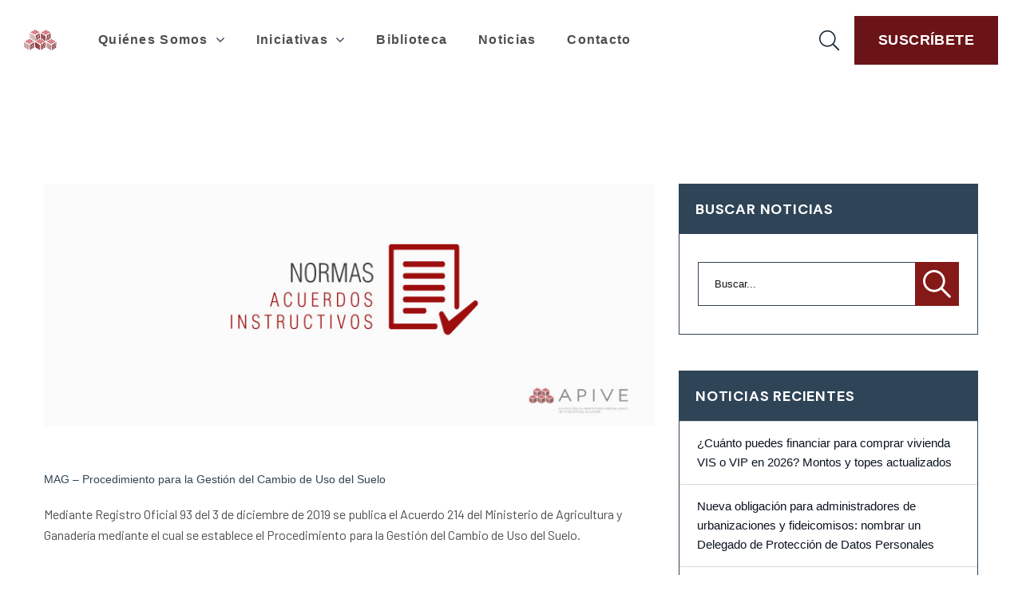

--- FILE ---
content_type: text/html; charset=UTF-8
request_url: https://apive.org/tag/uso-del-suelo/
body_size: 41427
content:
<!DOCTYPE html>
<html lang="es">
<head>
    <meta charset="UTF-8">
    <meta name="viewport" content="width=device-width, initial-scale=1, maximum-scale=1">
    <link rel="profile" href="//gmpg.org/xfn/11">
    <meta name='robots' content='index, follow, max-image-preview:large, max-snippet:-1, max-video-preview:-1' />

	<!-- This site is optimized with the Yoast SEO plugin v21.8 - https://yoast.com/wordpress/plugins/seo/ -->
	<title>Uso del Suelo Archives - Apive</title>
	<link rel="canonical" href="https://apive.org/tag/uso-del-suelo/" />
	<meta property="og:locale" content="es_ES" />
	<meta property="og:type" content="article" />
	<meta property="og:title" content="Uso del Suelo Archives - Apive" />
	<meta property="og:url" content="https://apive.org/tag/uso-del-suelo/" />
	<meta property="og:site_name" content="Apive" />
	<meta name="twitter:card" content="summary_large_image" />
	<script type="application/ld+json" class="yoast-schema-graph">{"@context":"https://schema.org","@graph":[{"@type":"CollectionPage","@id":"https://apive.org/tag/uso-del-suelo/","url":"https://apive.org/tag/uso-del-suelo/","name":"Uso del Suelo Archives - Apive","isPartOf":{"@id":"https://apive.org/#website"},"primaryImageOfPage":{"@id":"https://apive.org/tag/uso-del-suelo/#primaryimage"},"image":{"@id":"https://apive.org/tag/uso-del-suelo/#primaryimage"},"thumbnailUrl":"https://apive.org/wp-content/uploads/2016/06/acuerdos-instructivos-apive.jpg","breadcrumb":{"@id":"https://apive.org/tag/uso-del-suelo/#breadcrumb"},"inLanguage":"es"},{"@type":"ImageObject","inLanguage":"es","@id":"https://apive.org/tag/uso-del-suelo/#primaryimage","url":"https://apive.org/wp-content/uploads/2016/06/acuerdos-instructivos-apive.jpg","contentUrl":"https://apive.org/wp-content/uploads/2016/06/acuerdos-instructivos-apive.jpg","width":800,"height":318},{"@type":"BreadcrumbList","@id":"https://apive.org/tag/uso-del-suelo/#breadcrumb","itemListElement":[{"@type":"ListItem","position":1,"name":"Home","item":"https://apive.org/"},{"@type":"ListItem","position":2,"name":"Uso del Suelo"}]},{"@type":"WebSite","@id":"https://apive.org/#website","url":"https://apive.org/","name":"Apive","description":"Impulsamos el acceso a vivienda en Ecuador","potentialAction":[{"@type":"SearchAction","target":{"@type":"EntryPoint","urlTemplate":"https://apive.org/?s={search_term_string}"},"query-input":"required name=search_term_string"}],"inLanguage":"es"}]}</script>
	<!-- / Yoast SEO plugin. -->


<link rel='dns-prefetch' href='//fonts.googleapis.com' />
<link rel="alternate" type="application/rss+xml" title="Apive &raquo; Feed" href="https://apive.org/feed/" />
<link rel="alternate" type="application/rss+xml" title="Apive &raquo; Feed de los comentarios" href="https://apive.org/comments/feed/" />
<link rel="alternate" type="application/rss+xml" title="Apive &raquo; Etiqueta Uso del Suelo del feed" href="https://apive.org/tag/uso-del-suelo/feed/" />
<script type="text/javascript">
/* <![CDATA[ */
window._wpemojiSettings = {"baseUrl":"https:\/\/s.w.org\/images\/core\/emoji\/15.0.3\/72x72\/","ext":".png","svgUrl":"https:\/\/s.w.org\/images\/core\/emoji\/15.0.3\/svg\/","svgExt":".svg","source":{"concatemoji":"https:\/\/apive.org\/wp-includes\/js\/wp-emoji-release.min.js?ver=e00b0a05d1d47b48dbf9d8bb18449bb9"}};
/*! This file is auto-generated */
!function(i,n){var o,s,e;function c(e){try{var t={supportTests:e,timestamp:(new Date).valueOf()};sessionStorage.setItem(o,JSON.stringify(t))}catch(e){}}function p(e,t,n){e.clearRect(0,0,e.canvas.width,e.canvas.height),e.fillText(t,0,0);var t=new Uint32Array(e.getImageData(0,0,e.canvas.width,e.canvas.height).data),r=(e.clearRect(0,0,e.canvas.width,e.canvas.height),e.fillText(n,0,0),new Uint32Array(e.getImageData(0,0,e.canvas.width,e.canvas.height).data));return t.every(function(e,t){return e===r[t]})}function u(e,t,n){switch(t){case"flag":return n(e,"\ud83c\udff3\ufe0f\u200d\u26a7\ufe0f","\ud83c\udff3\ufe0f\u200b\u26a7\ufe0f")?!1:!n(e,"\ud83c\uddfa\ud83c\uddf3","\ud83c\uddfa\u200b\ud83c\uddf3")&&!n(e,"\ud83c\udff4\udb40\udc67\udb40\udc62\udb40\udc65\udb40\udc6e\udb40\udc67\udb40\udc7f","\ud83c\udff4\u200b\udb40\udc67\u200b\udb40\udc62\u200b\udb40\udc65\u200b\udb40\udc6e\u200b\udb40\udc67\u200b\udb40\udc7f");case"emoji":return!n(e,"\ud83d\udc26\u200d\u2b1b","\ud83d\udc26\u200b\u2b1b")}return!1}function f(e,t,n){var r="undefined"!=typeof WorkerGlobalScope&&self instanceof WorkerGlobalScope?new OffscreenCanvas(300,150):i.createElement("canvas"),a=r.getContext("2d",{willReadFrequently:!0}),o=(a.textBaseline="top",a.font="600 32px Arial",{});return e.forEach(function(e){o[e]=t(a,e,n)}),o}function t(e){var t=i.createElement("script");t.src=e,t.defer=!0,i.head.appendChild(t)}"undefined"!=typeof Promise&&(o="wpEmojiSettingsSupports",s=["flag","emoji"],n.supports={everything:!0,everythingExceptFlag:!0},e=new Promise(function(e){i.addEventListener("DOMContentLoaded",e,{once:!0})}),new Promise(function(t){var n=function(){try{var e=JSON.parse(sessionStorage.getItem(o));if("object"==typeof e&&"number"==typeof e.timestamp&&(new Date).valueOf()<e.timestamp+604800&&"object"==typeof e.supportTests)return e.supportTests}catch(e){}return null}();if(!n){if("undefined"!=typeof Worker&&"undefined"!=typeof OffscreenCanvas&&"undefined"!=typeof URL&&URL.createObjectURL&&"undefined"!=typeof Blob)try{var e="postMessage("+f.toString()+"("+[JSON.stringify(s),u.toString(),p.toString()].join(",")+"));",r=new Blob([e],{type:"text/javascript"}),a=new Worker(URL.createObjectURL(r),{name:"wpTestEmojiSupports"});return void(a.onmessage=function(e){c(n=e.data),a.terminate(),t(n)})}catch(e){}c(n=f(s,u,p))}t(n)}).then(function(e){for(var t in e)n.supports[t]=e[t],n.supports.everything=n.supports.everything&&n.supports[t],"flag"!==t&&(n.supports.everythingExceptFlag=n.supports.everythingExceptFlag&&n.supports[t]);n.supports.everythingExceptFlag=n.supports.everythingExceptFlag&&!n.supports.flag,n.DOMReady=!1,n.readyCallback=function(){n.DOMReady=!0}}).then(function(){return e}).then(function(){var e;n.supports.everything||(n.readyCallback(),(e=n.source||{}).concatemoji?t(e.concatemoji):e.wpemoji&&e.twemoji&&(t(e.twemoji),t(e.wpemoji)))}))}((window,document),window._wpemojiSettings);
/* ]]> */
</script>
<link rel='stylesheet' id='pxl-main-css-css' href='https://apive.org/wp-content/plugins/bravis-addons/assets/css/main.css?ver=1.0.0' type='text/css' media='all' />
<link rel='stylesheet' id='font-awesome-pro-css' href='https://apive.org/wp-content/plugins/bravis-addons/assets/libs/font-awesome-pro/css/all.min.css?ver=5.15.4-pro' type='text/css' media='all' />
<style id='wp-emoji-styles-inline-css' type='text/css'>

	img.wp-smiley, img.emoji {
		display: inline !important;
		border: none !important;
		box-shadow: none !important;
		height: 1em !important;
		width: 1em !important;
		margin: 0 0.07em !important;
		vertical-align: -0.1em !important;
		background: none !important;
		padding: 0 !important;
	}
</style>
<link rel='stylesheet' id='wp-block-library-css' href='https://apive.org/wp-includes/css/dist/block-library/style.min.css?ver=e00b0a05d1d47b48dbf9d8bb18449bb9' type='text/css' media='all' />
<link rel='stylesheet' id='my-custom-block-frontend-css-css' href='https://apive.org/wp-content/plugins/wpdm-gutenberg-blocks/build/style.css?ver=e00b0a05d1d47b48dbf9d8bb18449bb9' type='text/css' media='all' />
<style id='classic-theme-styles-inline-css' type='text/css'>
/*! This file is auto-generated */
.wp-block-button__link{color:#fff;background-color:#32373c;border-radius:9999px;box-shadow:none;text-decoration:none;padding:calc(.667em + 2px) calc(1.333em + 2px);font-size:1.125em}.wp-block-file__button{background:#32373c;color:#fff;text-decoration:none}
</style>
<style id='global-styles-inline-css' type='text/css'>
:root{--wp--preset--aspect-ratio--square: 1;--wp--preset--aspect-ratio--4-3: 4/3;--wp--preset--aspect-ratio--3-4: 3/4;--wp--preset--aspect-ratio--3-2: 3/2;--wp--preset--aspect-ratio--2-3: 2/3;--wp--preset--aspect-ratio--16-9: 16/9;--wp--preset--aspect-ratio--9-16: 9/16;--wp--preset--color--black: #000000;--wp--preset--color--cyan-bluish-gray: #abb8c3;--wp--preset--color--white: #ffffff;--wp--preset--color--pale-pink: #f78da7;--wp--preset--color--vivid-red: #cf2e2e;--wp--preset--color--luminous-vivid-orange: #ff6900;--wp--preset--color--luminous-vivid-amber: #fcb900;--wp--preset--color--light-green-cyan: #7bdcb5;--wp--preset--color--vivid-green-cyan: #00d084;--wp--preset--color--pale-cyan-blue: #8ed1fc;--wp--preset--color--vivid-cyan-blue: #0693e3;--wp--preset--color--vivid-purple: #9b51e0;--wp--preset--gradient--vivid-cyan-blue-to-vivid-purple: linear-gradient(135deg,rgba(6,147,227,1) 0%,rgb(155,81,224) 100%);--wp--preset--gradient--light-green-cyan-to-vivid-green-cyan: linear-gradient(135deg,rgb(122,220,180) 0%,rgb(0,208,130) 100%);--wp--preset--gradient--luminous-vivid-amber-to-luminous-vivid-orange: linear-gradient(135deg,rgba(252,185,0,1) 0%,rgba(255,105,0,1) 100%);--wp--preset--gradient--luminous-vivid-orange-to-vivid-red: linear-gradient(135deg,rgba(255,105,0,1) 0%,rgb(207,46,46) 100%);--wp--preset--gradient--very-light-gray-to-cyan-bluish-gray: linear-gradient(135deg,rgb(238,238,238) 0%,rgb(169,184,195) 100%);--wp--preset--gradient--cool-to-warm-spectrum: linear-gradient(135deg,rgb(74,234,220) 0%,rgb(151,120,209) 20%,rgb(207,42,186) 40%,rgb(238,44,130) 60%,rgb(251,105,98) 80%,rgb(254,248,76) 100%);--wp--preset--gradient--blush-light-purple: linear-gradient(135deg,rgb(255,206,236) 0%,rgb(152,150,240) 100%);--wp--preset--gradient--blush-bordeaux: linear-gradient(135deg,rgb(254,205,165) 0%,rgb(254,45,45) 50%,rgb(107,0,62) 100%);--wp--preset--gradient--luminous-dusk: linear-gradient(135deg,rgb(255,203,112) 0%,rgb(199,81,192) 50%,rgb(65,88,208) 100%);--wp--preset--gradient--pale-ocean: linear-gradient(135deg,rgb(255,245,203) 0%,rgb(182,227,212) 50%,rgb(51,167,181) 100%);--wp--preset--gradient--electric-grass: linear-gradient(135deg,rgb(202,248,128) 0%,rgb(113,206,126) 100%);--wp--preset--gradient--midnight: linear-gradient(135deg,rgb(2,3,129) 0%,rgb(40,116,252) 100%);--wp--preset--font-size--small: 13px;--wp--preset--font-size--medium: 20px;--wp--preset--font-size--large: 36px;--wp--preset--font-size--x-large: 42px;--wp--preset--font-family--inter: "Inter", sans-serif;--wp--preset--font-family--cardo: Cardo;--wp--preset--spacing--20: 0.44rem;--wp--preset--spacing--30: 0.67rem;--wp--preset--spacing--40: 1rem;--wp--preset--spacing--50: 1.5rem;--wp--preset--spacing--60: 2.25rem;--wp--preset--spacing--70: 3.38rem;--wp--preset--spacing--80: 5.06rem;--wp--preset--shadow--natural: 6px 6px 9px rgba(0, 0, 0, 0.2);--wp--preset--shadow--deep: 12px 12px 50px rgba(0, 0, 0, 0.4);--wp--preset--shadow--sharp: 6px 6px 0px rgba(0, 0, 0, 0.2);--wp--preset--shadow--outlined: 6px 6px 0px -3px rgba(255, 255, 255, 1), 6px 6px rgba(0, 0, 0, 1);--wp--preset--shadow--crisp: 6px 6px 0px rgba(0, 0, 0, 1);}:where(.is-layout-flex){gap: 0.5em;}:where(.is-layout-grid){gap: 0.5em;}body .is-layout-flex{display: flex;}.is-layout-flex{flex-wrap: wrap;align-items: center;}.is-layout-flex > :is(*, div){margin: 0;}body .is-layout-grid{display: grid;}.is-layout-grid > :is(*, div){margin: 0;}:where(.wp-block-columns.is-layout-flex){gap: 2em;}:where(.wp-block-columns.is-layout-grid){gap: 2em;}:where(.wp-block-post-template.is-layout-flex){gap: 1.25em;}:where(.wp-block-post-template.is-layout-grid){gap: 1.25em;}.has-black-color{color: var(--wp--preset--color--black) !important;}.has-cyan-bluish-gray-color{color: var(--wp--preset--color--cyan-bluish-gray) !important;}.has-white-color{color: var(--wp--preset--color--white) !important;}.has-pale-pink-color{color: var(--wp--preset--color--pale-pink) !important;}.has-vivid-red-color{color: var(--wp--preset--color--vivid-red) !important;}.has-luminous-vivid-orange-color{color: var(--wp--preset--color--luminous-vivid-orange) !important;}.has-luminous-vivid-amber-color{color: var(--wp--preset--color--luminous-vivid-amber) !important;}.has-light-green-cyan-color{color: var(--wp--preset--color--light-green-cyan) !important;}.has-vivid-green-cyan-color{color: var(--wp--preset--color--vivid-green-cyan) !important;}.has-pale-cyan-blue-color{color: var(--wp--preset--color--pale-cyan-blue) !important;}.has-vivid-cyan-blue-color{color: var(--wp--preset--color--vivid-cyan-blue) !important;}.has-vivid-purple-color{color: var(--wp--preset--color--vivid-purple) !important;}.has-black-background-color{background-color: var(--wp--preset--color--black) !important;}.has-cyan-bluish-gray-background-color{background-color: var(--wp--preset--color--cyan-bluish-gray) !important;}.has-white-background-color{background-color: var(--wp--preset--color--white) !important;}.has-pale-pink-background-color{background-color: var(--wp--preset--color--pale-pink) !important;}.has-vivid-red-background-color{background-color: var(--wp--preset--color--vivid-red) !important;}.has-luminous-vivid-orange-background-color{background-color: var(--wp--preset--color--luminous-vivid-orange) !important;}.has-luminous-vivid-amber-background-color{background-color: var(--wp--preset--color--luminous-vivid-amber) !important;}.has-light-green-cyan-background-color{background-color: var(--wp--preset--color--light-green-cyan) !important;}.has-vivid-green-cyan-background-color{background-color: var(--wp--preset--color--vivid-green-cyan) !important;}.has-pale-cyan-blue-background-color{background-color: var(--wp--preset--color--pale-cyan-blue) !important;}.has-vivid-cyan-blue-background-color{background-color: var(--wp--preset--color--vivid-cyan-blue) !important;}.has-vivid-purple-background-color{background-color: var(--wp--preset--color--vivid-purple) !important;}.has-black-border-color{border-color: var(--wp--preset--color--black) !important;}.has-cyan-bluish-gray-border-color{border-color: var(--wp--preset--color--cyan-bluish-gray) !important;}.has-white-border-color{border-color: var(--wp--preset--color--white) !important;}.has-pale-pink-border-color{border-color: var(--wp--preset--color--pale-pink) !important;}.has-vivid-red-border-color{border-color: var(--wp--preset--color--vivid-red) !important;}.has-luminous-vivid-orange-border-color{border-color: var(--wp--preset--color--luminous-vivid-orange) !important;}.has-luminous-vivid-amber-border-color{border-color: var(--wp--preset--color--luminous-vivid-amber) !important;}.has-light-green-cyan-border-color{border-color: var(--wp--preset--color--light-green-cyan) !important;}.has-vivid-green-cyan-border-color{border-color: var(--wp--preset--color--vivid-green-cyan) !important;}.has-pale-cyan-blue-border-color{border-color: var(--wp--preset--color--pale-cyan-blue) !important;}.has-vivid-cyan-blue-border-color{border-color: var(--wp--preset--color--vivid-cyan-blue) !important;}.has-vivid-purple-border-color{border-color: var(--wp--preset--color--vivid-purple) !important;}.has-vivid-cyan-blue-to-vivid-purple-gradient-background{background: var(--wp--preset--gradient--vivid-cyan-blue-to-vivid-purple) !important;}.has-light-green-cyan-to-vivid-green-cyan-gradient-background{background: var(--wp--preset--gradient--light-green-cyan-to-vivid-green-cyan) !important;}.has-luminous-vivid-amber-to-luminous-vivid-orange-gradient-background{background: var(--wp--preset--gradient--luminous-vivid-amber-to-luminous-vivid-orange) !important;}.has-luminous-vivid-orange-to-vivid-red-gradient-background{background: var(--wp--preset--gradient--luminous-vivid-orange-to-vivid-red) !important;}.has-very-light-gray-to-cyan-bluish-gray-gradient-background{background: var(--wp--preset--gradient--very-light-gray-to-cyan-bluish-gray) !important;}.has-cool-to-warm-spectrum-gradient-background{background: var(--wp--preset--gradient--cool-to-warm-spectrum) !important;}.has-blush-light-purple-gradient-background{background: var(--wp--preset--gradient--blush-light-purple) !important;}.has-blush-bordeaux-gradient-background{background: var(--wp--preset--gradient--blush-bordeaux) !important;}.has-luminous-dusk-gradient-background{background: var(--wp--preset--gradient--luminous-dusk) !important;}.has-pale-ocean-gradient-background{background: var(--wp--preset--gradient--pale-ocean) !important;}.has-electric-grass-gradient-background{background: var(--wp--preset--gradient--electric-grass) !important;}.has-midnight-gradient-background{background: var(--wp--preset--gradient--midnight) !important;}.has-small-font-size{font-size: var(--wp--preset--font-size--small) !important;}.has-medium-font-size{font-size: var(--wp--preset--font-size--medium) !important;}.has-large-font-size{font-size: var(--wp--preset--font-size--large) !important;}.has-x-large-font-size{font-size: var(--wp--preset--font-size--x-large) !important;}
:where(.wp-block-post-template.is-layout-flex){gap: 1.25em;}:where(.wp-block-post-template.is-layout-grid){gap: 1.25em;}
:where(.wp-block-columns.is-layout-flex){gap: 2em;}:where(.wp-block-columns.is-layout-grid){gap: 2em;}
:root :where(.wp-block-pullquote){font-size: 1.5em;line-height: 1.6;}
</style>
<link rel='stylesheet' id='awsm-team-css-css' href='https://apive.org/wp-content/plugins/awsm-team-pro/css/team.min.css?ver=1.3.1' type='text/css' media='all' />
<link rel='stylesheet' id='contact-form-7-css' href='https://apive.org/wp-content/plugins/contact-form-7/includes/css/styles.css?ver=5.8.6' type='text/css' media='all' />
<link rel='stylesheet' id='wpdm-font-awesome-css' href='https://apive.org/wp-content/plugins/download-manager/assets/fontawesome/css/all.min.css?ver=e00b0a05d1d47b48dbf9d8bb18449bb9' type='text/css' media='all' />
<link rel='stylesheet' id='wpdm-frontend-css-css' href='https://apive.org/wp-content/plugins/download-manager/assets/bootstrap/css/bootstrap.min.css?ver=e00b0a05d1d47b48dbf9d8bb18449bb9' type='text/css' media='all' />
<link rel='stylesheet' id='wpdm-front-css' href='https://apive.org/wp-content/plugins/download-manager/assets/css/front.css?ver=e00b0a05d1d47b48dbf9d8bb18449bb9' type='text/css' media='all' />
<link rel='stylesheet' id='sr7css-css' href='//apive.org/wp-content/plugins/revslider/public/css/sr7.css?ver=6.7.15' type='text/css' media='all' />
<link rel='stylesheet' id='wpsm_team_b-font-awesome-front-css' href='https://apive.org/wp-content/plugins/team-builder/assets/css/font-awesome/css/font-awesome.min.css?ver=e00b0a05d1d47b48dbf9d8bb18449bb9' type='text/css' media='all' />
<link rel='stylesheet' id='wpsm_team_b_bootstrap-front-css' href='https://apive.org/wp-content/plugins/team-builder/assets/css/bootstrap-front.css?ver=e00b0a05d1d47b48dbf9d8bb18449bb9' type='text/css' media='all' />
<link rel='stylesheet' id='wpsm_team_b_team-css' href='https://apive.org/wp-content/plugins/team-builder/assets/css/team.css?ver=e00b0a05d1d47b48dbf9d8bb18449bb9' type='text/css' media='all' />
<link rel='stylesheet' id='wpsm_team_b_owl_carousel_min_css-css' href='https://apive.org/wp-content/plugins/team-builder/assets/css/owl.carousel.min.css?ver=e00b0a05d1d47b48dbf9d8bb18449bb9' type='text/css' media='all' />
<link rel='stylesheet' id='woocommerce-layout-css' href='https://apive.org/wp-content/plugins/woocommerce/assets/css/woocommerce-layout.css?ver=9.1.2' type='text/css' media='all' />
<link rel='stylesheet' id='woocommerce-smallscreen-css' href='https://apive.org/wp-content/plugins/woocommerce/assets/css/woocommerce-smallscreen.css?ver=9.1.2' type='text/css' media='only screen and (max-width: 768px)' />
<link rel='stylesheet' id='woocommerce-general-css' href='https://apive.org/wp-content/plugins/woocommerce/assets/css/woocommerce.css?ver=9.1.2' type='text/css' media='all' />
<style id='woocommerce-inline-inline-css' type='text/css'>
.woocommerce form .form-row .required { visibility: visible; }
</style>
<link rel='stylesheet' id='wpdmpp-front-css' href='https://apive.org/wp-content/plugins/wpdm-premium-packages/assets/css/wpdmpp.css?ver=e00b0a05d1d47b48dbf9d8bb18449bb9' type='text/css' media='all' />
<link rel='stylesheet' id='elementor-icons-css' href='https://apive.org/wp-content/plugins/elementor/assets/lib/eicons/css/elementor-icons.min.css?ver=5.30.0' type='text/css' media='all' />
<link rel='stylesheet' id='elementor-frontend-css' href='https://apive.org/wp-content/plugins/elementor/assets/css/frontend-lite.min.css?ver=3.23.1' type='text/css' media='all' />
<style id='elementor-frontend-inline-css' type='text/css'>
.elementor-kit-13160{--e-global-color-primary:#6B1417;--e-global-color-secondary:#121315;--e-global-color-text:#444444;--e-global-color-accent:#2F4457;--e-global-color-654b5f0:#E4E4E4;--e-global-color-d2a17fb:#858585;--e-global-color-42b77b7:#4E4E4E;--e-global-typography-primary-font-family:"Recoleta";--e-global-typography-primary-font-size:32px;--e-global-typography-primary-font-weight:bold;--e-global-typography-secondary-font-family:"Recoleta";--e-global-typography-secondary-font-size:18px;--e-global-typography-secondary-font-weight:600;--e-global-typography-text-font-family:"Recoleta";--e-global-typography-text-font-size:14px;--e-global-typography-text-font-weight:400;--e-global-typography-text-line-height:24px;--e-global-typography-accent-font-family:"Recoleta";--e-global-typography-accent-font-size:14px;--e-global-typography-accent-font-weight:500;--e-global-typography-3eeb8ca-font-family:"Recoleta";--e-global-typography-3eeb8ca-font-size:14px;--e-global-typography-3eeb8ca-font-weight:300;--e-global-typography-3eeb8ca-text-transform:uppercase;--e-global-typography-3eeb8ca-line-height:25px;--e-global-typography-3eeb8ca-letter-spacing:3.2px;color:var( --e-global-color-text );font-family:"Recoleta", Sans-serif;font-size:14px;font-weight:400;line-height:26px;}.elementor-kit-13160 p{margin-bottom:16px;}.elementor-kit-13160 a{font-family:var( --e-global-typography-text-font-family ), Sans-serif;font-size:var( --e-global-typography-text-font-size );font-weight:var( --e-global-typography-text-font-weight );line-height:var( --e-global-typography-text-line-height );}.elementor-kit-13160 h1{color:var( --e-global-color-secondary );font-family:"Recoleta", Sans-serif;font-size:30px;font-weight:bold;}.elementor-kit-13160 h2{color:var( --e-global-color-secondary );font-family:"Recoleta", Sans-serif;font-size:28px;font-weight:bold;}.elementor-kit-13160 h3{color:var( --e-global-color-secondary );font-family:"Recoleta", Sans-serif;font-size:23px;font-weight:800;}.elementor-kit-13160 h4{font-family:"Recoleta", Sans-serif;font-size:21px;font-weight:600;}.elementor-kit-13160 h5{font-family:var( --e-global-typography-secondary-font-family ), Sans-serif;font-size:var( --e-global-typography-secondary-font-size );font-weight:var( --e-global-typography-secondary-font-weight );}.elementor-kit-13160 h6{font-family:var( --e-global-typography-secondary-font-family ), Sans-serif;font-size:var( --e-global-typography-secondary-font-size );font-weight:var( --e-global-typography-secondary-font-weight );}.elementor-section.elementor-section-boxed > .elementor-container{max-width:1140px;}.e-con{--container-max-width:1140px;}.elementor-widget:not(:last-child){margin-block-end:20px;}.elementor-element{--widgets-spacing:20px 20px;}{}h1.entry-title{display:var(--page-title-display);}@media(max-width:1024px){.elementor-kit-13160 a{font-size:var( --e-global-typography-text-font-size );line-height:var( --e-global-typography-text-line-height );}.elementor-kit-13160 h5{font-size:var( --e-global-typography-secondary-font-size );}.elementor-kit-13160 h6{font-size:var( --e-global-typography-secondary-font-size );}.elementor-section.elementor-section-boxed > .elementor-container{max-width:1024px;}.e-con{--container-max-width:1024px;}}@media(max-width:767px){.elementor-kit-13160 a{font-size:var( --e-global-typography-text-font-size );line-height:var( --e-global-typography-text-line-height );}.elementor-kit-13160 h5{font-size:var( --e-global-typography-secondary-font-size );}.elementor-kit-13160 h6{font-size:var( --e-global-typography-secondary-font-size );}.elementor-section.elementor-section-boxed > .elementor-container{max-width:767px;}.e-con{--container-max-width:767px;}}
.elementor-widget-heading .elementor-heading-title{color:var( --e-global-color-primary );font-family:var( --e-global-typography-primary-font-family ), Sans-serif;font-size:var( --e-global-typography-primary-font-size );font-weight:var( --e-global-typography-primary-font-weight );}.elementor-widget-image .widget-image-caption{color:var( --e-global-color-text );font-family:var( --e-global-typography-text-font-family ), Sans-serif;font-size:var( --e-global-typography-text-font-size );font-weight:var( --e-global-typography-text-font-weight );line-height:var( --e-global-typography-text-line-height );}.elementor-widget-text-editor{color:var( --e-global-color-text );font-family:var( --e-global-typography-text-font-family ), Sans-serif;font-size:var( --e-global-typography-text-font-size );font-weight:var( --e-global-typography-text-font-weight );line-height:var( --e-global-typography-text-line-height );}.elementor-widget-text-editor.elementor-drop-cap-view-stacked .elementor-drop-cap{background-color:var( --e-global-color-primary );}.elementor-widget-text-editor.elementor-drop-cap-view-framed .elementor-drop-cap, .elementor-widget-text-editor.elementor-drop-cap-view-default .elementor-drop-cap{color:var( --e-global-color-primary );border-color:var( --e-global-color-primary );}.elementor-widget-button .elementor-button{font-family:var( --e-global-typography-accent-font-family ), Sans-serif;font-size:var( --e-global-typography-accent-font-size );font-weight:var( --e-global-typography-accent-font-weight );background-color:var( --e-global-color-accent );}.elementor-widget-divider{--divider-color:var( --e-global-color-secondary );}.elementor-widget-divider .elementor-divider__text{color:var( --e-global-color-secondary );font-family:var( --e-global-typography-secondary-font-family ), Sans-serif;font-size:var( --e-global-typography-secondary-font-size );font-weight:var( --e-global-typography-secondary-font-weight );}.elementor-widget-divider.elementor-view-stacked .elementor-icon{background-color:var( --e-global-color-secondary );}.elementor-widget-divider.elementor-view-framed .elementor-icon, .elementor-widget-divider.elementor-view-default .elementor-icon{color:var( --e-global-color-secondary );border-color:var( --e-global-color-secondary );}.elementor-widget-divider.elementor-view-framed .elementor-icon, .elementor-widget-divider.elementor-view-default .elementor-icon svg{fill:var( --e-global-color-secondary );}.elementor-widget-image-box .elementor-image-box-title{color:var( --e-global-color-primary );font-family:var( --e-global-typography-primary-font-family ), Sans-serif;font-size:var( --e-global-typography-primary-font-size );font-weight:var( --e-global-typography-primary-font-weight );}.elementor-widget-image-box .elementor-image-box-description{color:var( --e-global-color-text );font-family:var( --e-global-typography-text-font-family ), Sans-serif;font-size:var( --e-global-typography-text-font-size );font-weight:var( --e-global-typography-text-font-weight );line-height:var( --e-global-typography-text-line-height );}.elementor-widget-icon.elementor-view-stacked .elementor-icon{background-color:var( --e-global-color-primary );}.elementor-widget-icon.elementor-view-framed .elementor-icon, .elementor-widget-icon.elementor-view-default .elementor-icon{color:var( --e-global-color-primary );border-color:var( --e-global-color-primary );}.elementor-widget-icon.elementor-view-framed .elementor-icon, .elementor-widget-icon.elementor-view-default .elementor-icon svg{fill:var( --e-global-color-primary );}.elementor-widget-icon-box.elementor-view-stacked .elementor-icon{background-color:var( --e-global-color-primary );}.elementor-widget-icon-box.elementor-view-framed .elementor-icon, .elementor-widget-icon-box.elementor-view-default .elementor-icon{fill:var( --e-global-color-primary );color:var( --e-global-color-primary );border-color:var( --e-global-color-primary );}.elementor-widget-icon-box .elementor-icon-box-title{color:var( --e-global-color-primary );}.elementor-widget-icon-box .elementor-icon-box-title, .elementor-widget-icon-box .elementor-icon-box-title a{font-family:var( --e-global-typography-primary-font-family ), Sans-serif;font-size:var( --e-global-typography-primary-font-size );font-weight:var( --e-global-typography-primary-font-weight );}.elementor-widget-icon-box .elementor-icon-box-description{color:var( --e-global-color-text );font-family:var( --e-global-typography-text-font-family ), Sans-serif;font-size:var( --e-global-typography-text-font-size );font-weight:var( --e-global-typography-text-font-weight );line-height:var( --e-global-typography-text-line-height );}.elementor-widget-star-rating .elementor-star-rating__title{color:var( --e-global-color-text );font-family:var( --e-global-typography-text-font-family ), Sans-serif;font-size:var( --e-global-typography-text-font-size );font-weight:var( --e-global-typography-text-font-weight );line-height:var( --e-global-typography-text-line-height );}.elementor-widget-image-gallery .gallery-item .gallery-caption{font-family:var( --e-global-typography-accent-font-family ), Sans-serif;font-size:var( --e-global-typography-accent-font-size );font-weight:var( --e-global-typography-accent-font-weight );}.elementor-widget-icon-list .elementor-icon-list-item:not(:last-child):after{border-color:var( --e-global-color-text );}.elementor-widget-icon-list .elementor-icon-list-icon i{color:var( --e-global-color-primary );}.elementor-widget-icon-list .elementor-icon-list-icon svg{fill:var( --e-global-color-primary );}.elementor-widget-icon-list .elementor-icon-list-item > .elementor-icon-list-text, .elementor-widget-icon-list .elementor-icon-list-item > a{font-family:var( --e-global-typography-text-font-family ), Sans-serif;font-size:var( --e-global-typography-text-font-size );font-weight:var( --e-global-typography-text-font-weight );line-height:var( --e-global-typography-text-line-height );}.elementor-widget-icon-list .elementor-icon-list-text{color:var( --e-global-color-secondary );}.elementor-widget-counter .elementor-counter-number-wrapper{color:var( --e-global-color-primary );font-family:var( --e-global-typography-primary-font-family ), Sans-serif;font-size:var( --e-global-typography-primary-font-size );font-weight:var( --e-global-typography-primary-font-weight );}.elementor-widget-counter .elementor-counter-title{color:var( --e-global-color-secondary );font-family:var( --e-global-typography-secondary-font-family ), Sans-serif;font-size:var( --e-global-typography-secondary-font-size );font-weight:var( --e-global-typography-secondary-font-weight );}.elementor-widget-progress .elementor-progress-wrapper .elementor-progress-bar{background-color:var( --e-global-color-primary );}.elementor-widget-progress .elementor-title{color:var( --e-global-color-primary );font-family:var( --e-global-typography-text-font-family ), Sans-serif;font-size:var( --e-global-typography-text-font-size );font-weight:var( --e-global-typography-text-font-weight );line-height:var( --e-global-typography-text-line-height );}.elementor-widget-testimonial .elementor-testimonial-content{color:var( --e-global-color-text );font-family:var( --e-global-typography-text-font-family ), Sans-serif;font-size:var( --e-global-typography-text-font-size );font-weight:var( --e-global-typography-text-font-weight );line-height:var( --e-global-typography-text-line-height );}.elementor-widget-testimonial .elementor-testimonial-name{color:var( --e-global-color-primary );font-family:var( --e-global-typography-primary-font-family ), Sans-serif;font-size:var( --e-global-typography-primary-font-size );font-weight:var( --e-global-typography-primary-font-weight );}.elementor-widget-testimonial .elementor-testimonial-job{color:var( --e-global-color-secondary );font-family:var( --e-global-typography-secondary-font-family ), Sans-serif;font-size:var( --e-global-typography-secondary-font-size );font-weight:var( --e-global-typography-secondary-font-weight );}.elementor-widget-tabs .elementor-tab-title, .elementor-widget-tabs .elementor-tab-title a{color:var( --e-global-color-primary );}.elementor-widget-tabs .elementor-tab-title.elementor-active,
					 .elementor-widget-tabs .elementor-tab-title.elementor-active a{color:var( --e-global-color-accent );}.elementor-widget-tabs .elementor-tab-title{font-family:var( --e-global-typography-primary-font-family ), Sans-serif;font-size:var( --e-global-typography-primary-font-size );font-weight:var( --e-global-typography-primary-font-weight );}.elementor-widget-tabs .elementor-tab-content{color:var( --e-global-color-text );font-family:var( --e-global-typography-text-font-family ), Sans-serif;font-size:var( --e-global-typography-text-font-size );font-weight:var( --e-global-typography-text-font-weight );line-height:var( --e-global-typography-text-line-height );}.elementor-widget-accordion .elementor-accordion-icon, .elementor-widget-accordion .elementor-accordion-title{color:var( --e-global-color-primary );}.elementor-widget-accordion .elementor-accordion-icon svg{fill:var( --e-global-color-primary );}.elementor-widget-accordion .elementor-active .elementor-accordion-icon, .elementor-widget-accordion .elementor-active .elementor-accordion-title{color:var( --e-global-color-accent );}.elementor-widget-accordion .elementor-active .elementor-accordion-icon svg{fill:var( --e-global-color-accent );}.elementor-widget-accordion .elementor-accordion-title{font-family:var( --e-global-typography-primary-font-family ), Sans-serif;font-size:var( --e-global-typography-primary-font-size );font-weight:var( --e-global-typography-primary-font-weight );}.elementor-widget-accordion .elementor-tab-content{color:var( --e-global-color-text );font-family:var( --e-global-typography-text-font-family ), Sans-serif;font-size:var( --e-global-typography-text-font-size );font-weight:var( --e-global-typography-text-font-weight );line-height:var( --e-global-typography-text-line-height );}.elementor-widget-toggle .elementor-toggle-title, .elementor-widget-toggle .elementor-toggle-icon{color:var( --e-global-color-primary );}.elementor-widget-toggle .elementor-toggle-icon svg{fill:var( --e-global-color-primary );}.elementor-widget-toggle .elementor-tab-title.elementor-active a, .elementor-widget-toggle .elementor-tab-title.elementor-active .elementor-toggle-icon{color:var( --e-global-color-accent );}.elementor-widget-toggle .elementor-toggle-title{font-family:var( --e-global-typography-primary-font-family ), Sans-serif;font-size:var( --e-global-typography-primary-font-size );font-weight:var( --e-global-typography-primary-font-weight );}.elementor-widget-toggle .elementor-tab-content{color:var( --e-global-color-text );font-family:var( --e-global-typography-text-font-family ), Sans-serif;font-size:var( --e-global-typography-text-font-size );font-weight:var( --e-global-typography-text-font-weight );line-height:var( --e-global-typography-text-line-height );}.elementor-widget-alert .elementor-alert-title{font-family:var( --e-global-typography-primary-font-family ), Sans-serif;font-size:var( --e-global-typography-primary-font-size );font-weight:var( --e-global-typography-primary-font-weight );}.elementor-widget-alert .elementor-alert-description{font-family:var( --e-global-typography-text-font-family ), Sans-serif;font-size:var( --e-global-typography-text-font-size );font-weight:var( --e-global-typography-text-font-weight );line-height:var( --e-global-typography-text-line-height );}.elementor-widget-text-path{font-family:var( --e-global-typography-text-font-family ), Sans-serif;font-size:var( --e-global-typography-text-font-size );font-weight:var( --e-global-typography-text-font-weight );line-height:var( --e-global-typography-text-line-height );}@media(max-width:1024px){.elementor-widget-heading .elementor-heading-title{font-size:var( --e-global-typography-primary-font-size );}.elementor-widget-image .widget-image-caption{font-size:var( --e-global-typography-text-font-size );line-height:var( --e-global-typography-text-line-height );}.elementor-widget-text-editor{font-size:var( --e-global-typography-text-font-size );line-height:var( --e-global-typography-text-line-height );}.elementor-widget-button .elementor-button{font-size:var( --e-global-typography-accent-font-size );}.elementor-widget-divider .elementor-divider__text{font-size:var( --e-global-typography-secondary-font-size );}.elementor-widget-image-box .elementor-image-box-title{font-size:var( --e-global-typography-primary-font-size );}.elementor-widget-image-box .elementor-image-box-description{font-size:var( --e-global-typography-text-font-size );line-height:var( --e-global-typography-text-line-height );}.elementor-widget-icon-box .elementor-icon-box-title, .elementor-widget-icon-box .elementor-icon-box-title a{font-size:var( --e-global-typography-primary-font-size );}.elementor-widget-icon-box .elementor-icon-box-description{font-size:var( --e-global-typography-text-font-size );line-height:var( --e-global-typography-text-line-height );}.elementor-widget-star-rating .elementor-star-rating__title{font-size:var( --e-global-typography-text-font-size );line-height:var( --e-global-typography-text-line-height );}.elementor-widget-image-gallery .gallery-item .gallery-caption{font-size:var( --e-global-typography-accent-font-size );}.elementor-widget-icon-list .elementor-icon-list-item > .elementor-icon-list-text, .elementor-widget-icon-list .elementor-icon-list-item > a{font-size:var( --e-global-typography-text-font-size );line-height:var( --e-global-typography-text-line-height );}.elementor-widget-counter .elementor-counter-number-wrapper{font-size:var( --e-global-typography-primary-font-size );}.elementor-widget-counter .elementor-counter-title{font-size:var( --e-global-typography-secondary-font-size );}.elementor-widget-progress .elementor-title{font-size:var( --e-global-typography-text-font-size );line-height:var( --e-global-typography-text-line-height );}.elementor-widget-testimonial .elementor-testimonial-content{font-size:var( --e-global-typography-text-font-size );line-height:var( --e-global-typography-text-line-height );}.elementor-widget-testimonial .elementor-testimonial-name{font-size:var( --e-global-typography-primary-font-size );}.elementor-widget-testimonial .elementor-testimonial-job{font-size:var( --e-global-typography-secondary-font-size );}.elementor-widget-tabs .elementor-tab-title{font-size:var( --e-global-typography-primary-font-size );}.elementor-widget-tabs .elementor-tab-content{font-size:var( --e-global-typography-text-font-size );line-height:var( --e-global-typography-text-line-height );}.elementor-widget-accordion .elementor-accordion-title{font-size:var( --e-global-typography-primary-font-size );}.elementor-widget-accordion .elementor-tab-content{font-size:var( --e-global-typography-text-font-size );line-height:var( --e-global-typography-text-line-height );}.elementor-widget-toggle .elementor-toggle-title{font-size:var( --e-global-typography-primary-font-size );}.elementor-widget-toggle .elementor-tab-content{font-size:var( --e-global-typography-text-font-size );line-height:var( --e-global-typography-text-line-height );}.elementor-widget-alert .elementor-alert-title{font-size:var( --e-global-typography-primary-font-size );}.elementor-widget-alert .elementor-alert-description{font-size:var( --e-global-typography-text-font-size );line-height:var( --e-global-typography-text-line-height );}.elementor-widget-text-path{font-size:var( --e-global-typography-text-font-size );line-height:var( --e-global-typography-text-line-height );}}@media(max-width:767px){.elementor-widget-heading .elementor-heading-title{font-size:var( --e-global-typography-primary-font-size );}.elementor-widget-image .widget-image-caption{font-size:var( --e-global-typography-text-font-size );line-height:var( --e-global-typography-text-line-height );}.elementor-widget-text-editor{font-size:var( --e-global-typography-text-font-size );line-height:var( --e-global-typography-text-line-height );}.elementor-widget-button .elementor-button{font-size:var( --e-global-typography-accent-font-size );}.elementor-widget-divider .elementor-divider__text{font-size:var( --e-global-typography-secondary-font-size );}.elementor-widget-image-box .elementor-image-box-title{font-size:var( --e-global-typography-primary-font-size );}.elementor-widget-image-box .elementor-image-box-description{font-size:var( --e-global-typography-text-font-size );line-height:var( --e-global-typography-text-line-height );}.elementor-widget-icon-box .elementor-icon-box-title, .elementor-widget-icon-box .elementor-icon-box-title a{font-size:var( --e-global-typography-primary-font-size );}.elementor-widget-icon-box .elementor-icon-box-description{font-size:var( --e-global-typography-text-font-size );line-height:var( --e-global-typography-text-line-height );}.elementor-widget-star-rating .elementor-star-rating__title{font-size:var( --e-global-typography-text-font-size );line-height:var( --e-global-typography-text-line-height );}.elementor-widget-image-gallery .gallery-item .gallery-caption{font-size:var( --e-global-typography-accent-font-size );}.elementor-widget-icon-list .elementor-icon-list-item > .elementor-icon-list-text, .elementor-widget-icon-list .elementor-icon-list-item > a{font-size:var( --e-global-typography-text-font-size );line-height:var( --e-global-typography-text-line-height );}.elementor-widget-counter .elementor-counter-number-wrapper{font-size:var( --e-global-typography-primary-font-size );}.elementor-widget-counter .elementor-counter-title{font-size:var( --e-global-typography-secondary-font-size );}.elementor-widget-progress .elementor-title{font-size:var( --e-global-typography-text-font-size );line-height:var( --e-global-typography-text-line-height );}.elementor-widget-testimonial .elementor-testimonial-content{font-size:var( --e-global-typography-text-font-size );line-height:var( --e-global-typography-text-line-height );}.elementor-widget-testimonial .elementor-testimonial-name{font-size:var( --e-global-typography-primary-font-size );}.elementor-widget-testimonial .elementor-testimonial-job{font-size:var( --e-global-typography-secondary-font-size );}.elementor-widget-tabs .elementor-tab-title{font-size:var( --e-global-typography-primary-font-size );}.elementor-widget-tabs .elementor-tab-content{font-size:var( --e-global-typography-text-font-size );line-height:var( --e-global-typography-text-line-height );}.elementor-widget-accordion .elementor-accordion-title{font-size:var( --e-global-typography-primary-font-size );}.elementor-widget-accordion .elementor-tab-content{font-size:var( --e-global-typography-text-font-size );line-height:var( --e-global-typography-text-line-height );}.elementor-widget-toggle .elementor-toggle-title{font-size:var( --e-global-typography-primary-font-size );}.elementor-widget-toggle .elementor-tab-content{font-size:var( --e-global-typography-text-font-size );line-height:var( --e-global-typography-text-line-height );}.elementor-widget-alert .elementor-alert-title{font-size:var( --e-global-typography-primary-font-size );}.elementor-widget-alert .elementor-alert-description{font-size:var( --e-global-typography-text-font-size );line-height:var( --e-global-typography-text-line-height );}.elementor-widget-text-path{font-size:var( --e-global-typography-text-font-size );line-height:var( --e-global-typography-text-line-height );}}
.elementor-13169 .elementor-element.elementor-element-595c611:not(.elementor-motion-effects-element-type-background), .elementor-13169 .elementor-element.elementor-element-595c611 > .elementor-motion-effects-container > .elementor-motion-effects-layer{background-color:#FFFFFF;}.elementor-13169 .elementor-element.elementor-element-595c611{transition:background 0.3s, border 0.3s, border-radius 0.3s, box-shadow 0.3s;z-index:2;}.elementor-13169 .elementor-element.elementor-element-595c611 > .elementor-background-overlay{transition:background 0.3s, border-radius 0.3s, opacity 0.3s;}.elementor-13169 .elementor-element.elementor-element-4b9b989.elementor-column > .elementor-widget-wrap{justify-content:flex-end;}.elementor-13169 .elementor-element.elementor-element-4b9b989:not(.elementor-motion-effects-element-type-background) > .elementor-widget-wrap, .elementor-13169 .elementor-element.elementor-element-4b9b989 > .elementor-widget-wrap > .elementor-motion-effects-container > .elementor-motion-effects-layer{background-color:#FFFFFF;}.elementor-13169 .elementor-element.elementor-element-4b9b989 > .elementor-element-populated{transition:background 0.3s, border 0.3s, border-radius 0.3s, box-shadow 0.3s;padding:0px 0px 0px 0px;}.elementor-13169 .elementor-element.elementor-element-4b9b989 > .elementor-element-populated > .elementor-background-overlay{transition:background 0.3s, border-radius 0.3s, opacity 0.3s;}.elementor-13169 .elementor-element.elementor-element-3c77bc5 > .elementor-container > .elementor-column > .elementor-widget-wrap{align-content:center;align-items:center;}.elementor-13169 .elementor-element.elementor-element-3c77bc5:not(.elementor-motion-effects-element-type-background), .elementor-13169 .elementor-element.elementor-element-3c77bc5 > .elementor-motion-effects-container > .elementor-motion-effects-layer{background-color:#FFFFFF;}.elementor-13169 .elementor-element.elementor-element-3c77bc5{transition:background 0.3s, border 0.3s, border-radius 0.3s, box-shadow 0.3s;}.elementor-13169 .elementor-element.elementor-element-3c77bc5 > .elementor-background-overlay{transition:background 0.3s, border-radius 0.3s, opacity 0.3s;}.elementor-13169 .elementor-element.elementor-element-103f82c:not(.elementor-motion-effects-element-type-background) > .elementor-widget-wrap, .elementor-13169 .elementor-element.elementor-element-103f82c > .elementor-widget-wrap > .elementor-motion-effects-container > .elementor-motion-effects-layer{background-color:#FFFFFF;}.elementor-13169 .elementor-element.elementor-element-103f82c > .elementor-element-populated{transition:background 0.3s, border 0.3s, border-radius 0.3s, box-shadow 0.3s;padding:0px 15px 0px 0px;}.elementor-13169 .elementor-element.elementor-element-103f82c > .elementor-element-populated > .elementor-background-overlay{transition:background 0.3s, border-radius 0.3s, opacity 0.3s;}.elementor-13169 .elementor-element.elementor-element-afe8250{width:auto;max-width:auto;}.elementor-13169 .elementor-element.elementor-element-afe8250 > .elementor-widget-container{margin:0px 0px 0px 10px;padding:15px 15px 15px 15px;background-color:#FFFFFF;}.elementor-13169 .elementor-element.elementor-element-afe8250 .pxl-logo img{max-height:50px;}.elementor-13169 .elementor-element.elementor-element-d5b92ed{width:auto;max-width:auto;align-self:center;}.elementor-13169 .elementor-element.elementor-element-d5b92ed > .elementor-widget-container{margin:0px 0px 0px 32px;background-color:#FFFFFF;}.elementor-13169 .elementor-element.elementor-element-d5b92ed .pxl-nav-menu .pxl-menu-primary{text-align:center;}.elementor-13169 .elementor-element.elementor-element-d5b92ed .pxl-nav-menu .pxl-menu-primary > li{float:none;margin:0px 35px 0px 0px;}.elementor-13169 .elementor-element.elementor-element-d5b92ed .pxl-nav-menu .pxl-menu-primary > li > a{color:#4E4E4E;font-family:"Recoleta", Sans-serif;font-size:16px;font-weight:600;text-transform:capitalize;line-height:100px;letter-spacing:1.28px;}.elementor-13169 .elementor-element.elementor-element-d5b92ed .pxl-nav-menu .pxl-menu-primary > li > a:hover{color:#6B1417;}.elementor-13169 .elementor-element.elementor-element-d5b92ed .pxl-nav-menu .pxl-menu-primary > li.current-menu-parent > a:not(.is-one-page), .elementor-13169 .elementor-element.elementor-element-d5b92ed .pxl-nav-menu .pxl-menu-primary > li.current_page_item > a:not(.is-one-page), .elementor-13169 .elementor-element.elementor-element-d5b92ed .pxl-nav-menu .pxl-menu-primary > li > a.pxl-onepage-active{color:#6B1417;}.elementor-13169 .elementor-element.elementor-element-d5b92ed .pxl-nav-menu .pxl-menu-primary > li > a .caseicon-angle-arrow-down{color:#2F4457;}.elementor-13169 .elementor-element.elementor-element-d5b92ed .pxl-nav-menu .pxl-menu-primary > li > a .pxl-menu-item-text:after{color:#2F4457;}.elementor-13169 .elementor-element.elementor-element-d5b92ed .pxl-nav-menu li.pxl-megamenu, .elementor-13169 .elementor-element.elementor-element-d5b92ed .pxl-nav-menu .pxl-menu-primary li .sub-menu li > a{color:#FFFFFF;}.elementor-13169 .elementor-element.elementor-element-d5b92ed .pxl-nav-menu .pxl-menu-primary li .sub-menu li:hover > a,.elementor-13169 .elementor-element.elementor-element-d5b92ed .pxl-nav-menu .pxl-menu-primary li .sub-menu li:hover > a span, .elementor-13169 .elementor-element.elementor-element-d5b92ed .pxl-nav-menu .pxl-menu-primary li .sub-menu li.current_page_item > a,.elementor-13169 .elementor-element.elementor-element-d5b92ed .pxl-nav-menu .pxl-menu-primary li .sub-menu li.current_page_item > a span, .elementor-13169 .elementor-element.elementor-element-d5b92ed .pxl-nav-menu .pxl-menu-primary li .sub-menu li.current-menu-item > a, .elementor-13169 .elementor-element.elementor-element-d5b92ed .pxl-nav-menu .pxl-menu-primary li .sub-menu li.current_page_ancestor > a, .elementor-13169 .elementor-element.elementor-element-d5b92ed .pxl-nav-menu .pxl-menu-primary li .sub-menu li.current-menu-ancestor > a{color:#FFFFFF !important;}.elementor-13169 .elementor-element.elementor-element-d5b92ed .pxl-nav-menu.sub-style-default .sub-menu > li .pxl-menu-item-text::before{background-color:#FFFFFF !important;}.elementor-13169 .elementor-element.elementor-element-d5b92ed .pxl-menu-primary .sub-menu, .elementor-13169 .elementor-element.elementor-element-d5b92ed .pxl-menu-primary .children{background-color:#2F4457;}.elementor-13169 .elementor-element.elementor-element-d5b92ed .pxl-nav-menu .pxl-menu-primary li .sub-menu a, .elementor-13169 .elementor-element.elementor-element-d5b92ed .pxl-heading .pxl-item--title{font-family:"Recoleta", Sans-serif;font-size:16px;}.elementor-13169 .elementor-element.elementor-element-89ebbbe.elementor-column > .elementor-widget-wrap{justify-content:flex-end;}.elementor-13169 .elementor-element.elementor-element-89ebbbe:not(.elementor-motion-effects-element-type-background) > .elementor-widget-wrap, .elementor-13169 .elementor-element.elementor-element-89ebbbe > .elementor-widget-wrap > .elementor-motion-effects-container > .elementor-motion-effects-layer{background-color:#FFFFFF;}.elementor-13169 .elementor-element.elementor-element-89ebbbe > .elementor-element-populated{transition:background 0.3s, border 0.3s, border-radius 0.3s, box-shadow 0.3s;padding:0px 0px 0px 0px;}.elementor-13169 .elementor-element.elementor-element-89ebbbe > .elementor-element-populated > .elementor-background-overlay{transition:background 0.3s, border-radius 0.3s, opacity 0.3s;}.elementor-13169 .elementor-element.elementor-element-58dbb6e{width:auto;max-width:auto;}.elementor-13169 .elementor-element.elementor-element-58dbb6e > .elementor-widget-container{margin:0px 19px 0px 0px;}.elementor-13169 .elementor-element.elementor-element-58dbb6e .pxl-search-popup-button i{color:#14232D !important;}.elementor-13169 .elementor-element.elementor-element-58dbb6e .pxl-search-popup-button svg path{stroke:#14232D !important;}.elementor-13169 .elementor-element.elementor-element-58dbb6e .pxl-search-popup-button:hover i{color:#6B1417 !important;}.elementor-13169 .elementor-element.elementor-element-58dbb6e .pxl-search-popup-button{font-size:25px;}.elementor-13169 .elementor-element.elementor-element-9674bfa .pxl-button{text-align:center;}.elementor-13169 .elementor-element.elementor-element-9674bfa{width:auto;max-width:auto;}.elementor-13169 .elementor-element.elementor-element-9674bfa > .elementor-widget-container{margin:0px 30px 0px 0px;}.elementor-13169 .elementor-element.elementor-element-9674bfa .pxl-button .btn{background-color:#6B1417;font-family:"Recoleta", Sans-serif;font-size:18px;font-weight:600;text-transform:uppercase;line-height:61px;letter-spacing:0.4px;border-radius:0px 0px 0px 0px;padding:0px 30px 0px 30px;}.elementor-13169 .elementor-element.elementor-element-9674bfa .pxl-button .btn:hover{background-color:#2F4457;}.elementor-13169 .elementor-element.elementor-element-9674bfa .pxl-button .btn i{color:#FFFFFF;width:45px;height:45px;line-height:45px;background-color:#000000;}.elementor-13169 .elementor-element.elementor-element-9674bfa  .pxl-button .btn i:before{display:block;-webkit-transform:rotate(-45deg);-khtml-transform:rotate(-45deg);-moz-transform:rotate(-45deg);-ms-transform:rotate(-45deg);-o-transform:rotate(-45deg);transform:rotate(-45deg);}.elementor-13169 .elementor-element.elementor-element-9674bfa  .pxl-button .btn:hover i:before{-webkit-transform:rotate(0deg);-khtml-transform:rotate(0deg);-moz-transform:rotate(0deg);-ms-transform:rotate(0deg);-o-transform:rotate(0deg);transform:rotate(0deg);}.elementor-13169 .elementor-element.elementor-element-9674bfa .pxl-button .pxl-icon--right i, .elementor-13169 .elementor-element.elementor-element-9674bfa .pxl-button .pxl-icon--right svg{margin-left:43px;}@media(min-width:768px){.elementor-13169 .elementor-element.elementor-element-103f82c{width:79.291%;}.elementor-13169 .elementor-element.elementor-element-89ebbbe{width:20.709%;}}@media(max-width:1024px) and (min-width:768px){.elementor-13169 .elementor-element.elementor-element-89ebbbe{width:11%;}}@media(max-width:1024px){.elementor-13169 .elementor-element.elementor-element-d5b92ed > .elementor-widget-container{margin:0px 0px 0px 7px;}.elementor-13169 .elementor-element.elementor-element-d5b92ed .pxl-nav-menu .pxl-menu-primary > li > a{font-size:12px;}.elementor-13169 .elementor-element.elementor-element-d5b92ed .pxl-nav-menu .pxl-menu-primary > li{margin:0px 10px 0px 0px;}.elementor-13169 .elementor-element.elementor-element-58dbb6e{width:var( --container-widget-width, 36px );max-width:36px;--container-widget-width:36px;--container-widget-flex-grow:0;}.elementor-13169 .elementor-element.elementor-element-58dbb6e > .elementor-widget-container{margin:0px 0px 0px 0px;padding:0px 10px 0px 2px;}.elementor-13169 .elementor-element.elementor-element-9674bfa{width:var( --container-widget-width, 47px );max-width:47px;--container-widget-width:47px;--container-widget-flex-grow:0;}.elementor-13169 .elementor-element.elementor-element-9674bfa > .elementor-widget-container{margin:0px 0px 0px 0px;}.elementor-13169 .elementor-element.elementor-element-9674bfa .pxl-button .btn{font-size:14px;padding:0px 10px 0px 10px;}}
.elementor-13051 .elementor-element.elementor-element-6938873:not(.elementor-motion-effects-element-type-background), .elementor-13051 .elementor-element.elementor-element-6938873 > .elementor-motion-effects-container > .elementor-motion-effects-layer{background-color:var( --e-global-color-accent );}.elementor-13051 .elementor-element.elementor-element-6938873{transition:background 0.3s, border 0.3s, border-radius 0.3s, box-shadow 0.3s;padding:4px 0px 0px 0px;}.elementor-13051 .elementor-element.elementor-element-6938873 > .elementor-background-overlay{transition:background 0.3s, border-radius 0.3s, opacity 0.3s;}.elementor-13051 .elementor-element.elementor-element-020c87d > .elementor-widget-wrap > .elementor-widget:not(.elementor-widget__width-auto):not(.elementor-widget__width-initial):not(:last-child):not(.elementor-absolute){margin-bottom:10px;}.elementor-13051 .elementor-element.elementor-element-4333548 > .elementor-widget-container{margin:0px 0px -0px 0px;padding:0px 0px 0px 0px;border-style:solid;border-width:0px 0px 1px 0px;border-color:#FFFFFF;}.elementor-13051 .elementor-element.elementor-element-4333548 .pxl-nav-menu .pxl-menu-primary{text-align:center;}.elementor-13051 .elementor-element.elementor-element-4333548 .pxl-nav-menu .pxl-menu-primary > li{float:none;margin:0px 20px -21px 0px;padding-bottom:0px;}.elementor-13051 .elementor-element.elementor-element-4333548 .pxl-nav-menu.fr-style-divider1 .pxl-menu-primary > li > a:before{background-color:#2F4457 !important;}.elementor-13051 .elementor-element.elementor-element-4333548 .pxl-nav-menu .pxl-menu-primary > li > a{color:#FFFFFF;font-family:"Recoleta", Sans-serif;font-size:12px;text-transform:uppercase;line-height:110px;letter-spacing:1.28px;}.elementor-13051 .elementor-element.elementor-element-4333548 .pxl-nav-menu .pxl-menu-primary > li > a:hover{color:#C2BCBC;}.elementor-13051 .elementor-element.elementor-element-4333548 .pxl-nav-menu .pxl-menu-primary > li.current-menu-parent > a:not(.is-one-page), .elementor-13051 .elementor-element.elementor-element-4333548 .pxl-nav-menu .pxl-menu-primary > li.current_page_item > a:not(.is-one-page), .elementor-13051 .elementor-element.elementor-element-4333548 .pxl-nav-menu .pxl-menu-primary > li > a.pxl-onepage-active{color:#C2BCBC;}.elementor-13051 .elementor-element.elementor-element-4333548 .pxl-nav-menu .pxl-menu-primary > li.menu-item-has-children > a .caseicon-angle-arrow-down{font-size:0px;}.elementor-13051 .elementor-element.elementor-element-4333548{flex-grow:inherit;}.elementor-13051 .elementor-element.elementor-element-4333548 .pxl-nav-menu.pxl-mega-full-width .sub-menu.pxl-mega-menu{margin-left:0px;}.elementor-13051 .elementor-element.elementor-element-33e6022 > .elementor-element-populated{margin:8px 0px 0px 0px;--e-column-margin-right:0px;--e-column-margin-left:0px;}.elementor-13051 .elementor-element.elementor-element-e07d4d1 > .elementor-element-populated{padding:0px 0px 0px 15px;}.elementor-13051 .elementor-element.elementor-element-b09b54e .pxl-heading .pxl-item--title{color:#FFFFFF;-webkit-text-stroke-color:#FFFFFF;font-family:"Recoleta", Sans-serif;font-size:22px;font-weight:bold;line-height:30px;margin-bottom:0px;}.elementor-13051 .elementor-element.elementor-element-b09b54e .pxl-heading .pxl-item--title.style-outline .pxl-text-line-backdrop svg{stroke:#FFFFFF;}.elementor-13051 .elementor-element.elementor-element-7605eb7{width:var( --container-widget-width, 106.164% );max-width:106.164%;--container-widget-width:106.164%;--container-widget-flex-grow:0;}.elementor-13051 .elementor-element.elementor-element-7605eb7 > .elementor-widget-container{margin:0px 0px 18px 0px;}.elementor-13051 .elementor-element.elementor-element-7605eb7 .pxl-text-editor .pxl-item--inner{max-width:394px;}.elementor-13051 .elementor-element.elementor-element-7605eb7 .pxl-text-editor , .elementor-13051 .elementor-element.elementor-element-7605eb7 .pxl-text-editor p{color:#FFFFFF;font-family:"Recoleta", Sans-serif;font-size:17px;font-weight:400;}.elementor-13051 .elementor-element.elementor-element-996e962{width:100%;max-width:100%;}.elementor-13051 .elementor-element.elementor-element-996e962 > .elementor-widget-container{margin:0px 0px 22px 0px;padding:0px 0px 0px 0px;}.elementor-13051 .elementor-element.elementor-element-996e962 .pxl-button .btn{color:#2F4457;background-color:#FFFFFF;font-family:"Recoleta", Sans-serif;font-size:14px;font-weight:300;text-transform:uppercase;line-height:42px;letter-spacing:0.5px;border-radius:0px 0px 0px 0px;padding:0px 5px 0px 20px;}.elementor-13051 .elementor-element.elementor-element-996e962 .pxl-button .btn:hover{color:#FFFFFF;background-color:#851918;}.elementor-13051 .elementor-element.elementor-element-996e962 .pxl-button .btn i{color:#FFFFFF;font-size:22px;width:32px;height:32px;line-height:32px;background-color:#2F4457;}.elementor-13051 .elementor-element.elementor-element-996e962 .pxl-button .btn:hover i{color:#851918;background-color:#FFFFFF;}.elementor-13051 .elementor-element.elementor-element-996e962  .pxl-button .btn i:before{display:block;-webkit-transform:rotate(-45deg);-khtml-transform:rotate(-45deg);-moz-transform:rotate(-45deg);-ms-transform:rotate(-45deg);-o-transform:rotate(-45deg);transform:rotate(-45deg);}.elementor-13051 .elementor-element.elementor-element-996e962  .pxl-button .btn:hover i:before{-webkit-transform:rotate(0deg);-khtml-transform:rotate(0deg);-moz-transform:rotate(0deg);-ms-transform:rotate(0deg);-o-transform:rotate(0deg);transform:rotate(0deg);}.elementor-13051 .elementor-element.elementor-element-996e962 .pxl-button .pxl-icon--right i, .elementor-13051 .elementor-element.elementor-element-996e962 .pxl-button .pxl-icon--right svg{margin-left:35px;}.elementor-13051 .elementor-element.elementor-element-eb365e4 > .elementor-element-populated{padding:0px 0px 0px 15px;}.elementor-13051 .elementor-element.elementor-element-3790849 > .elementor-widget-container{margin:0px 0px 0px 0px;}.elementor-13051 .elementor-element.elementor-element-3790849 .pxl-heading .pxl-item--title{color:#FFFFFF;-webkit-text-stroke-color:#FFFFFF;font-family:"Recoleta", Sans-serif;font-size:22px;font-weight:bold;line-height:30px;text-shadow:0px 0px 10px rgba(0,0,0,0.3);margin-bottom:0px;}.elementor-13051 .elementor-element.elementor-element-3790849 .pxl-heading .pxl-item--title.style-outline .pxl-text-line-backdrop svg{stroke:#FFFFFF;}.elementor-13051 .elementor-element.elementor-element-1470102 > .elementor-widget-container{margin:0px 0px 0px 0px;}.elementor-13051 .elementor-element.elementor-element-1470102 .pxl-icon-box .pxl-item--title,.elementor-13051 .elementor-element.elementor-element-1470102 .pxl-icon-box .pxl-item--title a{color:#FFFFFF;font-family:"Recoleta", Sans-serif;font-size:16px;font-weight:400;line-height:26px;}.elementor-13051 .elementor-element.elementor-element-1470102 .pxl-icon-box .pxl-item--description{font-family:"Recoleta", Sans-serif;}.elementor-13051 .elementor-element.elementor-element-1470102 .pxl-item--icon{margin:0px 0px 0px 0px !important;}.elementor-13051 .elementor-element.elementor-element-50a6920 .pxl-icon-box .pxl-item--title,.elementor-13051 .elementor-element.elementor-element-50a6920 .pxl-icon-box .pxl-item--title a{color:#FFFFFF;font-family:"Recoleta", Sans-serif;font-size:16px;font-weight:400;line-height:26px;}.elementor-13051 .elementor-element.elementor-element-50a6920 .pxl-item--icon{margin:0px 0px 0px 0px !important;}.elementor-13051 .elementor-element.elementor-element-3106adb > .elementor-widget-container{margin:0px 0px 0px 0px;}.elementor-13051 .elementor-element.elementor-element-3106adb .pxl-icon-box .pxl-item--title,.elementor-13051 .elementor-element.elementor-element-3106adb .pxl-icon-box .pxl-item--title a{color:#FFFFFF;font-family:"Recoleta", Sans-serif;font-size:16px;font-weight:400;line-height:26px;}.elementor-13051 .elementor-element.elementor-element-3106adb .pxl-item--icon{margin:0px 0px 0px 0px !important;}.elementor-13051 .elementor-element.elementor-element-3106adb .pxl-icon-box .pxl-item--icon{min-width:0px;}.elementor-13051 .elementor-element.elementor-element-efd3621 .elementor-repeater-item-6871df0.elementor-social-icon{background-color:var( --e-global-color-accent );}.elementor-13051 .elementor-element.elementor-element-efd3621 .elementor-repeater-item-423a834.elementor-social-icon{background-color:var( --e-global-color-accent );}.elementor-13051 .elementor-element.elementor-element-efd3621 .elementor-repeater-item-ccc07a8.elementor-social-icon{background-color:var( --e-global-color-accent );}.elementor-13051 .elementor-element.elementor-element-efd3621 .elementor-repeater-item-d22bbc7.elementor-social-icon{background-color:var( --e-global-color-accent );}.elementor-13051 .elementor-element.elementor-element-efd3621 .elementor-repeater-item-a530d50.elementor-social-icon{background-color:var( --e-global-color-accent );}.elementor-13051 .elementor-element.elementor-element-efd3621{--grid-template-columns:repeat(0, auto);width:var( --container-widget-width, 105.451% );max-width:105.451%;--container-widget-width:105.451%;--container-widget-flex-grow:0;align-self:center;--icon-size:16px;--grid-column-gap:9px;--grid-row-gap:0px;}.elementor-13051 .elementor-element.elementor-element-efd3621 .elementor-widget-container{text-align:right;}.elementor-13051 .elementor-element.elementor-element-efd3621 > .elementor-widget-container{margin:0px 0px 0px 0px;padding:4px 4px 4px 0px;}.elementor-13051 .elementor-element.elementor-element-efd3621 .elementor-social-icon{--icon-padding:0.5em;border-style:none;}.elementor-13051 .elementor-element.elementor-element-22274ca > .elementor-widget-container{margin:0px 0px 0px 0px;}.elementor-13051 .elementor-element.elementor-element-22274ca .pxl-el-divider{background-color:#FFFFFF;height:1px;}.elementor-13051 .elementor-element.elementor-element-22274ca .pxl-el-divider:before,.elementor-13051 .elementor-element.elementor-element-22274ca .pxl-el-divider:after{background-color:#2F4457 !important;}.elementor-13051 .elementor-element.elementor-element-44621d8{padding:10px 0px 7px 0px;}.elementor-13051 .elementor-element.elementor-element-571ab60 .pxl-text-editor , .elementor-13051 .elementor-element.elementor-element-571ab60 .pxl-text-editor p{color:#FFFFFF;font-family:"Recoleta", Sans-serif;font-size:14px;font-weight:500;line-height:38px;}.elementor-13051 .elementor-element.elementor-element-8c0b81e > .elementor-element-populated{padding:0px 0px 0px 15px;}.elementor-13051 .elementor-element.elementor-element-b268d00 .pxl-text-editor{text-align:right;}.elementor-13051 .elementor-element.elementor-element-b268d00 .pxl-text-editor , .elementor-13051 .elementor-element.elementor-element-b268d00 .pxl-text-editor p{color:#FFFFFF;font-family:"Recoleta", Sans-serif;font-size:14px;font-weight:500;line-height:38px;}.elementor-13051 .elementor-element.elementor-element-b268d00 .pxl-text-editor a{color:#CDCDCD;}.elementor-13051 .elementor-element.elementor-element-b268d00 .pxl-text-editor a:hover{color:var( --e-global-color-primary );}@media(max-width:1024px){.elementor-13051 .elementor-element.elementor-element-4333548 .pxl-nav-menu .pxl-menu-primary > li > a{line-height:89px;}.elementor-13051 .elementor-element.elementor-element-e07d4d1 > .elementor-element-populated{padding:0px 0px 0px 15px;}.elementor-13051 .elementor-element.elementor-element-eb365e4 > .elementor-element-populated{padding:0px 15px 0px 30px;}.elementor-13051 .elementor-element.elementor-element-1470102{width:var( --container-widget-width, 339px );max-width:339px;--container-widget-width:339px;--container-widget-flex-grow:0;}.elementor-13051 .elementor-element.elementor-element-efd3621{width:var( --container-widget-width, 172.583px );max-width:172.583px;--container-widget-width:172.583px;--container-widget-flex-grow:0;}.elementor-13051 .elementor-element.elementor-element-22274ca > .elementor-widget-container{margin:50px 0px 0px 0px;}}@media(max-width:767px){.elementor-13051 .elementor-element.elementor-element-6938873{padding:70px 0px 0px 0px;}.elementor-13051 .elementor-element.elementor-element-4333548 .pxl-nav-menu .pxl-menu-primary > li > a{line-height:50px;}.elementor-13051 .elementor-element.elementor-element-4333548 .pxl-nav-menu .pxl-menu-primary > li{margin:0px 20px 0px 0px;}.elementor-13051 .elementor-element.elementor-element-e07d4d1 > .elementor-element-populated{padding:30px 0px 0px 0px;}.elementor-13051 .elementor-element.elementor-element-996e962 > .elementor-widget-container{margin:0px 0px 030px 0px;}.elementor-13051 .elementor-element.elementor-element-996e962 .pxl-button .btn{letter-spacing:1px;padding:0px 6px 0px 20px;}.elementor-13051 .elementor-element.elementor-element-eb365e4 > .elementor-element-populated{padding:0px 0px 0px 0px;}.elementor-13051 .elementor-element.elementor-element-3790849 > .elementor-widget-container{margin:2px 2px 2px 2px;}.elementor-13051 .elementor-element.elementor-element-efd3621 .elementor-widget-container{text-align:left;}.elementor-13051 .elementor-element.elementor-element-efd3621{width:var( --container-widget-width, 282.683px );max-width:282.683px;--container-widget-width:282.683px;--container-widget-flex-grow:0;--icon-size:15px;--grid-column-gap:7px;--grid-row-gap:0px;}.elementor-13051 .elementor-element.elementor-element-efd3621 > .elementor-widget-container{margin:9px 0px 0px 0px;padding:0px 0px 0px 0px;}.elementor-13051 .elementor-element.elementor-element-efd3621 .elementor-social-icon{--icon-padding:0.5em;}.elementor-13051 .elementor-element.elementor-element-44621d8{padding:30px 0px 20px 0px;}.elementor-13051 .elementor-element.elementor-element-9278db0 > .elementor-element-populated{padding:0px 0px 10px 0px;}.elementor-13051 .elementor-element.elementor-element-571ab60 .pxl-text-editor{text-align:center;}.elementor-13051 .elementor-element.elementor-element-571ab60 .pxl-text-editor , .elementor-13051 .elementor-element.elementor-element-571ab60 .pxl-text-editor p{line-height:26px;}.elementor-13051 .elementor-element.elementor-element-8c0b81e > .elementor-element-populated{padding:0px 0px 0px 0px;}.elementor-13051 .elementor-element.elementor-element-b268d00 .pxl-text-editor{text-align:center;}.elementor-13051 .elementor-element.elementor-element-b268d00 .pxl-text-editor , .elementor-13051 .elementor-element.elementor-element-b268d00 .pxl-text-editor p{line-height:26px;}}@media(min-width:768px){.elementor-13051 .elementor-element.elementor-element-e07d4d1{width:45.828%;}.elementor-13051 .elementor-element.elementor-element-eb365e4{width:29.418%;}.elementor-13051 .elementor-element.elementor-element-b77dcd8{width:22.965%;}.elementor-13051 .elementor-element.elementor-element-9278db0{width:62.306%;}.elementor-13051 .elementor-element.elementor-element-8c0b81e{width:37.652%;}}@media(max-width:1024px) and (min-width:768px){.elementor-13051 .elementor-element.elementor-element-e07d4d1{width:50%;}.elementor-13051 .elementor-element.elementor-element-eb365e4{width:50%;}.elementor-13051 .elementor-element.elementor-element-b77dcd8{width:50%;}.elementor-13051 .elementor-element.elementor-element-9278db0{width:55%;}.elementor-13051 .elementor-element.elementor-element-8c0b81e{width:45%;}}
.elementor-13052 .elementor-element.elementor-element-4678ffc:not(.elementor-motion-effects-element-type-background), .elementor-13052 .elementor-element.elementor-element-4678ffc > .elementor-motion-effects-container > .elementor-motion-effects-layer{background-color:#F45B1E;}.elementor-13052 .elementor-element.elementor-element-4678ffc{transition:background 0.3s, border 0.3s, border-radius 0.3s, box-shadow 0.3s;}.elementor-13052 .elementor-element.elementor-element-4678ffc > .elementor-background-overlay{transition:background 0.3s, border-radius 0.3s, opacity 0.3s;}.elementor-13052 .elementor-element.elementor-element-a2acf49:not(.elementor-motion-effects-element-type-background) > .elementor-widget-wrap, .elementor-13052 .elementor-element.elementor-element-a2acf49 > .elementor-widget-wrap > .elementor-motion-effects-container > .elementor-motion-effects-layer{background-image:url("https://apive.org/wp-content/uploads/2016/10/viena-grande.jpg");background-position:441px 97px;background-repeat:no-repeat;}.elementor-13052 .elementor-element.elementor-element-a2acf49 > .elementor-element-populated{transition:background 0.3s, border 0.3s, border-radius 0.3s, box-shadow 0.3s;}.elementor-13052 .elementor-element.elementor-element-a2acf49 > .elementor-element-populated > .elementor-background-overlay{transition:background 0.3s, border-radius 0.3s, opacity 0.3s;}.elementor-13052 .elementor-element.elementor-element-f2a941a > .elementor-widget-container{padding:103px 0px 0px 0px;}.elementor-13052 .elementor-element.elementor-element-f2a941a .pxl-heading .pxl-item--title{color:#FFFFFF;-webkit-text-stroke-color:#FFFFFF;font-size:55px;line-height:70px;margin-bottom:0px;}.elementor-13052 .elementor-element.elementor-element-f2a941a .pxl-heading .pxl-item--title.style-outline .pxl-text-line-backdrop svg{stroke:#FFFFFF;}.elementor-13052 .elementor-element.elementor-element-f2a941a .pxl-heading .pxl-item--subtitle{color:#FFFFFF;}.elementor-13052 .elementor-element.elementor-element-f2a941a .pxl-heading .pxl-item--subtitle, .elementor-13052 .elementor-element.elementor-element-f2a941a .pxl-heading .pxl-item--subtitle span{font-family:"DM Sans", Sans-serif;font-size:16px;font-weight:500;text-transform:uppercase;letter-spacing:3.2px;}.elementor-13052 .elementor-element.elementor-element-40330c2 > .elementor-widget-container{margin:12px 0px 80px 0px;}.elementor-13052 .elementor-element.elementor-element-40330c2 .pxl-text-editor .pxl-item--inner{max-width:634px;}.elementor-13052 .elementor-element.elementor-element-40330c2 .pxl-text-editor , .elementor-13052 .elementor-element.elementor-element-40330c2 .pxl-text-editor p{color:#FFFFFF;font-family:"Barlow", Sans-serif;font-size:16px;line-height:26px;}.elementor-13052 .elementor-element.elementor-element-a58bb9d > .elementor-widget-container{margin:0px 0px 28px 0px;}.elementor-13052 .elementor-element.elementor-element-276cffe:not(.elementor-motion-effects-element-type-background) > .elementor-widget-wrap, .elementor-13052 .elementor-element.elementor-element-276cffe > .elementor-widget-wrap > .elementor-motion-effects-container > .elementor-motion-effects-layer{background-position:center center;background-repeat:no-repeat;background-size:auto;}.elementor-13052 .elementor-element.elementor-element-276cffe > .elementor-element-populated{transition:background 0.3s, border 0.3s, border-radius 0.3s, box-shadow 0.3s;}.elementor-13052 .elementor-element.elementor-element-276cffe > .elementor-element-populated > .elementor-background-overlay{transition:background 0.3s, border-radius 0.3s, opacity 0.3s;}.elementor-13052 .elementor-element.elementor-element-a120203{--spacer-size:300px;}@media(max-width:1024px){.elementor-13052 .elementor-element.elementor-element-a2acf49:not(.elementor-motion-effects-element-type-background) > .elementor-widget-wrap, .elementor-13052 .elementor-element.elementor-element-a2acf49 > .elementor-widget-wrap > .elementor-motion-effects-container > .elementor-motion-effects-layer{background-position:0px 0px;}.elementor-13052 .elementor-element.elementor-element-276cffe:not(.elementor-motion-effects-element-type-background) > .elementor-widget-wrap, .elementor-13052 .elementor-element.elementor-element-276cffe > .elementor-widget-wrap > .elementor-motion-effects-container > .elementor-motion-effects-layer{background-size:cover;}}@media(max-width:767px){.elementor-13052 .elementor-element.elementor-element-a2acf49:not(.elementor-motion-effects-element-type-background) > .elementor-widget-wrap, .elementor-13052 .elementor-element.elementor-element-a2acf49 > .elementor-widget-wrap > .elementor-motion-effects-container > .elementor-motion-effects-layer{background-position:0px 0px;}.elementor-13052 .elementor-element.elementor-element-f2a941a > .elementor-widget-container{padding:70px 0px 0px 0px;}.elementor-13052 .elementor-element.elementor-element-f2a941a .pxl-heading .pxl-item--title{font-size:35px;line-height:45px;}.elementor-13052 .elementor-element.elementor-element-f2a941a .pxl-heading .pxl-item--subtitle, .elementor-13052 .elementor-element.elementor-element-f2a941a .pxl-heading .pxl-item--subtitle span{font-size:14px;}.elementor-13052 .elementor-element.elementor-element-40330c2 > .elementor-widget-container{margin:10px 0px 40px 0px;}.elementor-13052 .elementor-element.elementor-element-a58bb9d > .elementor-widget-container{margin:0px 0px 50px 0px;}}
.elementor-13063 .elementor-element.elementor-element-a6b1349 > .elementor-container > .elementor-column > .elementor-widget-wrap{align-content:center;align-items:center;}.elementor-13063 .elementor-element.elementor-element-a6b1349 > .elementor-container{min-height:466px;}.elementor-13063 .elementor-element.elementor-element-a6b1349:not(.elementor-motion-effects-element-type-background), .elementor-13063 .elementor-element.elementor-element-a6b1349 > .elementor-motion-effects-container > .elementor-motion-effects-layer{background-color:#FFFFFF;}.elementor-13063 .elementor-element.elementor-element-a6b1349{transition:background 0.3s, border 0.3s, border-radius 0.3s, box-shadow 0.3s;}.elementor-13063 .elementor-element.elementor-element-a6b1349 > .elementor-background-overlay{transition:background 0.3s, border-radius 0.3s, opacity 0.3s;}.elementor-13063 .elementor-element.elementor-element-ef55c12.elementor-column > .elementor-widget-wrap{justify-content:center;}.elementor-13063 .elementor-element.elementor-element-ef55c12:not(.elementor-motion-effects-element-type-background) > .elementor-widget-wrap, .elementor-13063 .elementor-element.elementor-element-ef55c12 > .elementor-widget-wrap > .elementor-motion-effects-container > .elementor-motion-effects-layer{background-color:#FFFFFF;}.elementor-13063 .elementor-element.elementor-element-ef55c12 > .elementor-element-populated{transition:background 0.3s, border 0.3s, border-radius 0.3s, box-shadow 0.3s;}.elementor-13063 .elementor-element.elementor-element-ef55c12 > .elementor-element-populated > .elementor-background-overlay{transition:background 0.3s, border-radius 0.3s, opacity 0.3s;}.elementor-13063 .elementor-element.elementor-element-11e9298{width:var( --container-widget-width, 460px );max-width:460px;--container-widget-width:460px;--container-widget-flex-grow:0;}.elementor-13063 .elementor-element.elementor-element-11e9298 .pxl-heading{text-align:left;}.elementor-13063 .elementor-element.elementor-element-11e9298 .pxl-heading .pxl-item--title{color:#121315;-webkit-text-stroke-color:#121315;font-family:"DM Sans", Sans-serif;font-size:35px;font-weight:700;line-height:60px;margin-bottom:0px;}.elementor-13063 .elementor-element.elementor-element-11e9298 .pxl-heading .pxl-item--title.style-outline .pxl-text-line-backdrop svg{stroke:#121315;}.elementor-13063 .elementor-element.elementor-element-11e9298 .pxl-heading .pxl-item--subtitle{color:#121315;margin-bottom:0px;}.elementor-13063 .elementor-element.elementor-element-11e9298 .pxl-heading .pxl-item--subtitle, .elementor-13063 .elementor-element.elementor-element-11e9298 .pxl-heading .pxl-item--subtitle span{font-family:"DM Sans", Sans-serif;font-size:35px;font-weight:700;text-transform:capitalize;line-height:55px;}.elementor-13063 .elementor-element.elementor-element-3af1d6f{--spacer-size:0px;}.elementor-13063 .elementor-element.elementor-element-a31552d{width:auto;max-width:auto;}.elementor-13063 .elementor-element.elementor-element-a31552d > .elementor-widget-container{margin:14px 0px 0px 0px;}.elementor-13063 .elementor-element.elementor-element-a31552d .pxl-text-editor{text-align:left;}.elementor-13063 .elementor-element.elementor-element-a31552d .pxl-text-editor .pxl-item--inner{max-width:460px;}.elementor-13063 .elementor-element.elementor-element-a31552d .pxl-text-editor , .elementor-13063 .elementor-element.elementor-element-a31552d .pxl-text-editor p{color:#666666;font-family:"Barlow", Sans-serif;font-size:16px;line-height:26px;}.elementor-13063 .elementor-element.elementor-element-523d6dd{--spacer-size:23px;}.elementor-13063 .elementor-element.elementor-element-9713a4c{width:var( --container-widget-width, 460px );max-width:460px;--container-widget-width:460px;--container-widget-flex-grow:0;}.elementor-13063 .elementor-element.elementor-element-9713a4c .pxl-list .pxl-item-content{color:#121315;font-family:"DM Sans", Sans-serif;font-size:16px;font-weight:600;}.elementor-13063 .elementor-element.elementor-element-9713a4c .pxl-list .pxl-item--icon{font-size:15px;}.elementor-13063 .elementor-element.elementor-element-9713a4c .pxl-list .pxl--item + .pxl--item{margin-top:10px;}@media(max-width:767px){.elementor-13063 .elementor-element.elementor-element-a6b1349 > .elementor-container{min-height:0px;}.elementor-13063 .elementor-element.elementor-element-ef55c12 > .elementor-element-populated{margin:0px 0px 0px 0px;--e-column-margin-right:0px;--e-column-margin-left:0px;}.elementor-13063 .elementor-element.elementor-element-11e9298 .pxl-heading{text-align:left;}.elementor-13063 .elementor-element.elementor-element-11e9298 .pxl-heading .pxl-item--title{font-size:39px;}.elementor-13063 .elementor-element.elementor-element-11e9298 .pxl-heading .pxl-item--subtitle, .elementor-13063 .elementor-element.elementor-element-11e9298 .pxl-heading .pxl-item--subtitle span{font-size:28px;}.elementor-13063 .elementor-element.elementor-element-a31552d .pxl-text-editor{text-align:left;}.elementor-13063 .elementor-element.elementor-element-523d6dd{--spacer-size:10px;}}
.elementor-13064 .elementor-element.elementor-element-056a1cb > .elementor-container > .elementor-column > .elementor-widget-wrap{align-content:center;align-items:center;}.elementor-13064 .elementor-element.elementor-element-056a1cb > .elementor-container{min-height:466px;}.elementor-13064 .elementor-element.elementor-element-056a1cb:not(.elementor-motion-effects-element-type-background), .elementor-13064 .elementor-element.elementor-element-056a1cb > .elementor-motion-effects-container > .elementor-motion-effects-layer{background-color:#FFFFFF;}.elementor-13064 .elementor-element.elementor-element-056a1cb{transition:background 0.3s, border 0.3s, border-radius 0.3s, box-shadow 0.3s;}.elementor-13064 .elementor-element.elementor-element-056a1cb > .elementor-background-overlay{transition:background 0.3s, border-radius 0.3s, opacity 0.3s;}.elementor-13064 .elementor-element.elementor-element-1430fb9.elementor-column > .elementor-widget-wrap{justify-content:center;}.elementor-13064 .elementor-element.elementor-element-1430fb9:not(.elementor-motion-effects-element-type-background) > .elementor-widget-wrap, .elementor-13064 .elementor-element.elementor-element-1430fb9 > .elementor-widget-wrap > .elementor-motion-effects-container > .elementor-motion-effects-layer{background-color:#FFFFFF;}.elementor-13064 .elementor-element.elementor-element-1430fb9 > .elementor-element-populated{transition:background 0.3s, border 0.3s, border-radius 0.3s, box-shadow 0.3s;}.elementor-13064 .elementor-element.elementor-element-1430fb9 > .elementor-element-populated > .elementor-background-overlay{transition:background 0.3s, border-radius 0.3s, opacity 0.3s;}.elementor-13064 .elementor-element.elementor-element-6947d0f{width:var( --container-widget-width, 460px );max-width:460px;--container-widget-width:460px;--container-widget-flex-grow:0;}.elementor-13064 .elementor-element.elementor-element-6947d0f .pxl-heading{text-align:left;}.elementor-13064 .elementor-element.elementor-element-6947d0f .pxl-heading .pxl-item--title{color:#121315;-webkit-text-stroke-color:#121315;font-family:"DM Sans", Sans-serif;font-size:35px;font-weight:700;line-height:60px;margin-bottom:0px;}.elementor-13064 .elementor-element.elementor-element-6947d0f .pxl-heading .pxl-item--title.style-outline .pxl-text-line-backdrop svg{stroke:#121315;}.elementor-13064 .elementor-element.elementor-element-6947d0f .pxl-heading .pxl-item--subtitle{color:#121315;margin-bottom:0px;}.elementor-13064 .elementor-element.elementor-element-6947d0f .pxl-heading .pxl-item--subtitle, .elementor-13064 .elementor-element.elementor-element-6947d0f .pxl-heading .pxl-item--subtitle span{font-family:"DM Sans", Sans-serif;font-size:35px;font-weight:700;text-transform:capitalize;line-height:55px;}.elementor-13064 .elementor-element.elementor-element-6a50c62{--spacer-size:0px;}.elementor-13064 .elementor-element.elementor-element-61dcb0c{width:auto;max-width:auto;}.elementor-13064 .elementor-element.elementor-element-61dcb0c > .elementor-widget-container{margin:14px 0px 0px 0px;}.elementor-13064 .elementor-element.elementor-element-61dcb0c .pxl-text-editor{text-align:left;}.elementor-13064 .elementor-element.elementor-element-61dcb0c .pxl-text-editor .pxl-item--inner{max-width:460px;}.elementor-13064 .elementor-element.elementor-element-61dcb0c .pxl-text-editor , .elementor-13064 .elementor-element.elementor-element-61dcb0c .pxl-text-editor p{color:#666666;font-family:"Barlow", Sans-serif;font-size:16px;line-height:26px;}.elementor-13064 .elementor-element.elementor-element-1ebe5c2{--spacer-size:23px;}.elementor-13064 .elementor-element.elementor-element-7d7cc60{width:var( --container-widget-width, 460px );max-width:460px;--container-widget-width:460px;--container-widget-flex-grow:0;}.elementor-13064 .elementor-element.elementor-element-7d7cc60 .pxl-list .pxl-item-content{color:#121315;font-family:"DM Sans", Sans-serif;font-size:16px;font-weight:600;}.elementor-13064 .elementor-element.elementor-element-7d7cc60 .pxl-list .pxl-item--icon{font-size:15px;}.elementor-13064 .elementor-element.elementor-element-7d7cc60 .pxl-list .pxl--item + .pxl--item{margin-top:10px;}@media(max-width:767px){.elementor-13064 .elementor-element.elementor-element-056a1cb > .elementor-container{min-height:0px;}.elementor-13064 .elementor-element.elementor-element-6947d0f .pxl-heading{text-align:left;}.elementor-13064 .elementor-element.elementor-element-6947d0f .pxl-heading .pxl-item--title{font-size:39px;}.elementor-13064 .elementor-element.elementor-element-6947d0f .pxl-heading .pxl-item--subtitle, .elementor-13064 .elementor-element.elementor-element-6947d0f .pxl-heading .pxl-item--subtitle span{font-size:28px;}.elementor-13064 .elementor-element.elementor-element-61dcb0c .pxl-text-editor{text-align:left;}.elementor-13064 .elementor-element.elementor-element-1ebe5c2{--spacer-size:10px;}}
.elementor-13065 .elementor-element.elementor-element-ef8127a > .elementor-container > .elementor-column > .elementor-widget-wrap{align-content:center;align-items:center;}.elementor-13065 .elementor-element.elementor-element-ef8127a > .elementor-container{min-height:466px;}.elementor-13065 .elementor-element.elementor-element-ef8127a:not(.elementor-motion-effects-element-type-background), .elementor-13065 .elementor-element.elementor-element-ef8127a > .elementor-motion-effects-container > .elementor-motion-effects-layer{background-color:#FFFFFF;}.elementor-13065 .elementor-element.elementor-element-ef8127a{transition:background 0.3s, border 0.3s, border-radius 0.3s, box-shadow 0.3s;}.elementor-13065 .elementor-element.elementor-element-ef8127a > .elementor-background-overlay{transition:background 0.3s, border-radius 0.3s, opacity 0.3s;}.elementor-13065 .elementor-element.elementor-element-aa2f22d.elementor-column > .elementor-widget-wrap{justify-content:center;}.elementor-13065 .elementor-element.elementor-element-aa2f22d:not(.elementor-motion-effects-element-type-background) > .elementor-widget-wrap, .elementor-13065 .elementor-element.elementor-element-aa2f22d > .elementor-widget-wrap > .elementor-motion-effects-container > .elementor-motion-effects-layer{background-color:#FFFFFF;}.elementor-13065 .elementor-element.elementor-element-aa2f22d > .elementor-element-populated{transition:background 0.3s, border 0.3s, border-radius 0.3s, box-shadow 0.3s;}.elementor-13065 .elementor-element.elementor-element-aa2f22d > .elementor-element-populated > .elementor-background-overlay{transition:background 0.3s, border-radius 0.3s, opacity 0.3s;}.elementor-13065 .elementor-element.elementor-element-cb6db11{width:var( --container-widget-width, 460px );max-width:460px;--container-widget-width:460px;--container-widget-flex-grow:0;}.elementor-13065 .elementor-element.elementor-element-cb6db11 .pxl-heading{text-align:left;}.elementor-13065 .elementor-element.elementor-element-cb6db11 .pxl-heading .pxl-item--title{color:#121315;-webkit-text-stroke-color:#121315;font-family:"DM Sans", Sans-serif;font-size:35px;font-weight:700;line-height:60px;margin-bottom:0px;}.elementor-13065 .elementor-element.elementor-element-cb6db11 .pxl-heading .pxl-item--title.style-outline .pxl-text-line-backdrop svg{stroke:#121315;}.elementor-13065 .elementor-element.elementor-element-cb6db11 .pxl-heading .pxl-item--subtitle{color:#121315;margin-bottom:0px;}.elementor-13065 .elementor-element.elementor-element-cb6db11 .pxl-heading .pxl-item--subtitle, .elementor-13065 .elementor-element.elementor-element-cb6db11 .pxl-heading .pxl-item--subtitle span{font-family:"DM Sans", Sans-serif;font-size:35px;font-weight:700;text-transform:capitalize;line-height:55px;}.elementor-13065 .elementor-element.elementor-element-adf97f9{--spacer-size:0px;}.elementor-13065 .elementor-element.elementor-element-fbb7613{width:auto;max-width:auto;}.elementor-13065 .elementor-element.elementor-element-fbb7613 > .elementor-widget-container{margin:14px 0px 0px 0px;}.elementor-13065 .elementor-element.elementor-element-fbb7613 .pxl-text-editor{text-align:left;}.elementor-13065 .elementor-element.elementor-element-fbb7613 .pxl-text-editor .pxl-item--inner{max-width:460px;}.elementor-13065 .elementor-element.elementor-element-fbb7613 .pxl-text-editor , .elementor-13065 .elementor-element.elementor-element-fbb7613 .pxl-text-editor p{color:#666666;font-family:"Barlow", Sans-serif;font-size:16px;line-height:26px;}.elementor-13065 .elementor-element.elementor-element-ca19373{--spacer-size:23px;}.elementor-13065 .elementor-element.elementor-element-f66f8f8{width:var( --container-widget-width, 460px );max-width:460px;--container-widget-width:460px;--container-widget-flex-grow:0;}.elementor-13065 .elementor-element.elementor-element-f66f8f8 .pxl-list .pxl-item-content{color:#121315;font-family:"DM Sans", Sans-serif;font-size:16px;font-weight:600;}.elementor-13065 .elementor-element.elementor-element-f66f8f8 .pxl-list .pxl-item--icon{font-size:15px;}.elementor-13065 .elementor-element.elementor-element-f66f8f8 .pxl-list .pxl--item + .pxl--item{margin-top:10px;}@media(max-width:767px){.elementor-13065 .elementor-element.elementor-element-ef8127a > .elementor-container{min-height:0px;}.elementor-13065 .elementor-element.elementor-element-cb6db11 .pxl-heading{text-align:left;}.elementor-13065 .elementor-element.elementor-element-cb6db11 .pxl-heading .pxl-item--title{font-size:39px;}.elementor-13065 .elementor-element.elementor-element-cb6db11 .pxl-heading .pxl-item--subtitle, .elementor-13065 .elementor-element.elementor-element-cb6db11 .pxl-heading .pxl-item--subtitle span{font-size:28px;}.elementor-13065 .elementor-element.elementor-element-fbb7613 .pxl-text-editor{text-align:left;}.elementor-13065 .elementor-element.elementor-element-ca19373{--spacer-size:10px;}}
.elementor-13066 .elementor-element.elementor-element-f07bce3 > .elementor-container > .elementor-column > .elementor-widget-wrap{align-content:center;align-items:center;}.elementor-13066 .elementor-element.elementor-element-f07bce3 > .elementor-container{min-height:466px;}.elementor-13066 .elementor-element.elementor-element-f07bce3:not(.elementor-motion-effects-element-type-background), .elementor-13066 .elementor-element.elementor-element-f07bce3 > .elementor-motion-effects-container > .elementor-motion-effects-layer{background-color:#FFFFFF;}.elementor-13066 .elementor-element.elementor-element-f07bce3{transition:background 0.3s, border 0.3s, border-radius 0.3s, box-shadow 0.3s;}.elementor-13066 .elementor-element.elementor-element-f07bce3 > .elementor-background-overlay{transition:background 0.3s, border-radius 0.3s, opacity 0.3s;}.elementor-13066 .elementor-element.elementor-element-a97bb06.elementor-column > .elementor-widget-wrap{justify-content:center;}.elementor-13066 .elementor-element.elementor-element-a97bb06:not(.elementor-motion-effects-element-type-background) > .elementor-widget-wrap, .elementor-13066 .elementor-element.elementor-element-a97bb06 > .elementor-widget-wrap > .elementor-motion-effects-container > .elementor-motion-effects-layer{background-color:#FFFFFF;}.elementor-13066 .elementor-element.elementor-element-a97bb06 > .elementor-element-populated{transition:background 0.3s, border 0.3s, border-radius 0.3s, box-shadow 0.3s;}.elementor-13066 .elementor-element.elementor-element-a97bb06 > .elementor-element-populated > .elementor-background-overlay{transition:background 0.3s, border-radius 0.3s, opacity 0.3s;}.elementor-13066 .elementor-element.elementor-element-a3f53df{width:var( --container-widget-width, 460px );max-width:460px;--container-widget-width:460px;--container-widget-flex-grow:0;}.elementor-13066 .elementor-element.elementor-element-a3f53df .pxl-heading{text-align:left;}.elementor-13066 .elementor-element.elementor-element-a3f53df .pxl-heading .pxl-item--title{color:#121315;-webkit-text-stroke-color:#121315;font-family:"DM Sans", Sans-serif;font-size:35px;font-weight:700;line-height:60px;margin-bottom:0px;}.elementor-13066 .elementor-element.elementor-element-a3f53df .pxl-heading .pxl-item--title.style-outline .pxl-text-line-backdrop svg{stroke:#121315;}.elementor-13066 .elementor-element.elementor-element-a3f53df .pxl-heading .pxl-item--subtitle{color:#121315;margin-bottom:0px;}.elementor-13066 .elementor-element.elementor-element-a3f53df .pxl-heading .pxl-item--subtitle, .elementor-13066 .elementor-element.elementor-element-a3f53df .pxl-heading .pxl-item--subtitle span{font-family:"DM Sans", Sans-serif;font-size:35px;font-weight:700;text-transform:capitalize;line-height:55px;}.elementor-13066 .elementor-element.elementor-element-bf28e16{--spacer-size:0px;}.elementor-13066 .elementor-element.elementor-element-df36ff8{width:auto;max-width:auto;}.elementor-13066 .elementor-element.elementor-element-df36ff8 > .elementor-widget-container{margin:14px 0px 0px 0px;}.elementor-13066 .elementor-element.elementor-element-df36ff8 .pxl-text-editor{text-align:left;}.elementor-13066 .elementor-element.elementor-element-df36ff8 .pxl-text-editor .pxl-item--inner{max-width:460px;}.elementor-13066 .elementor-element.elementor-element-df36ff8 .pxl-text-editor , .elementor-13066 .elementor-element.elementor-element-df36ff8 .pxl-text-editor p{color:#666666;font-family:"Barlow", Sans-serif;font-size:16px;line-height:26px;}.elementor-13066 .elementor-element.elementor-element-1e8780f{--spacer-size:23px;}.elementor-13066 .elementor-element.elementor-element-1d7105b{width:var( --container-widget-width, 460px );max-width:460px;--container-widget-width:460px;--container-widget-flex-grow:0;}.elementor-13066 .elementor-element.elementor-element-1d7105b .pxl-list .pxl-item-content{color:#121315;font-family:"DM Sans", Sans-serif;font-size:16px;font-weight:600;}.elementor-13066 .elementor-element.elementor-element-1d7105b .pxl-list .pxl-item--icon{font-size:15px;}.elementor-13066 .elementor-element.elementor-element-1d7105b .pxl-list .pxl--item + .pxl--item{margin-top:10px;}@media(max-width:767px){.elementor-13066 .elementor-element.elementor-element-f07bce3 > .elementor-container{min-height:0px;}.elementor-13066 .elementor-element.elementor-element-a3f53df .pxl-heading{text-align:left;}.elementor-13066 .elementor-element.elementor-element-a3f53df .pxl-heading .pxl-item--title{font-size:39px;}.elementor-13066 .elementor-element.elementor-element-a3f53df .pxl-heading .pxl-item--subtitle, .elementor-13066 .elementor-element.elementor-element-a3f53df .pxl-heading .pxl-item--subtitle span{font-size:28px;}.elementor-13066 .elementor-element.elementor-element-df36ff8 .pxl-text-editor{text-align:left;}.elementor-13066 .elementor-element.elementor-element-1e8780f{--spacer-size:10px;}}
.elementor-13067 .elementor-element.elementor-element-c44f389 > .elementor-container > .elementor-column > .elementor-widget-wrap{align-content:center;align-items:center;}.elementor-13067 .elementor-element.elementor-element-c44f389 > .elementor-container{min-height:466px;}.elementor-13067 .elementor-element.elementor-element-c44f389:not(.elementor-motion-effects-element-type-background), .elementor-13067 .elementor-element.elementor-element-c44f389 > .elementor-motion-effects-container > .elementor-motion-effects-layer{background-color:#FFFFFF;}.elementor-13067 .elementor-element.elementor-element-c44f389{transition:background 0.3s, border 0.3s, border-radius 0.3s, box-shadow 0.3s;}.elementor-13067 .elementor-element.elementor-element-c44f389 > .elementor-background-overlay{transition:background 0.3s, border-radius 0.3s, opacity 0.3s;}.elementor-13067 .elementor-element.elementor-element-de32ff2.elementor-column > .elementor-widget-wrap{justify-content:center;}.elementor-13067 .elementor-element.elementor-element-de32ff2:not(.elementor-motion-effects-element-type-background) > .elementor-widget-wrap, .elementor-13067 .elementor-element.elementor-element-de32ff2 > .elementor-widget-wrap > .elementor-motion-effects-container > .elementor-motion-effects-layer{background-color:#FFFFFF;}.elementor-13067 .elementor-element.elementor-element-de32ff2 > .elementor-element-populated{transition:background 0.3s, border 0.3s, border-radius 0.3s, box-shadow 0.3s;}.elementor-13067 .elementor-element.elementor-element-de32ff2 > .elementor-element-populated > .elementor-background-overlay{transition:background 0.3s, border-radius 0.3s, opacity 0.3s;}.elementor-13067 .elementor-element.elementor-element-dfd9738{width:var( --container-widget-width, 460px );max-width:460px;--container-widget-width:460px;--container-widget-flex-grow:0;}.elementor-13067 .elementor-element.elementor-element-dfd9738 .pxl-heading{text-align:left;}.elementor-13067 .elementor-element.elementor-element-dfd9738 .pxl-heading .pxl-item--title{color:#121315;-webkit-text-stroke-color:#121315;font-family:"DM Sans", Sans-serif;font-size:35px;font-weight:700;line-height:60px;margin-bottom:0px;}.elementor-13067 .elementor-element.elementor-element-dfd9738 .pxl-heading .pxl-item--title.style-outline .pxl-text-line-backdrop svg{stroke:#121315;}.elementor-13067 .elementor-element.elementor-element-dfd9738 .pxl-heading .pxl-item--subtitle{color:#121315;margin-bottom:0px;}.elementor-13067 .elementor-element.elementor-element-dfd9738 .pxl-heading .pxl-item--subtitle, .elementor-13067 .elementor-element.elementor-element-dfd9738 .pxl-heading .pxl-item--subtitle span{font-family:"DM Sans", Sans-serif;font-size:35px;font-weight:700;text-transform:capitalize;line-height:55px;}.elementor-13067 .elementor-element.elementor-element-893a011{--spacer-size:0px;}.elementor-13067 .elementor-element.elementor-element-a1ba1fe{width:auto;max-width:auto;}.elementor-13067 .elementor-element.elementor-element-a1ba1fe > .elementor-widget-container{margin:14px 0px 0px 0px;}.elementor-13067 .elementor-element.elementor-element-a1ba1fe .pxl-text-editor{text-align:left;}.elementor-13067 .elementor-element.elementor-element-a1ba1fe .pxl-text-editor .pxl-item--inner{max-width:460px;}.elementor-13067 .elementor-element.elementor-element-a1ba1fe .pxl-text-editor , .elementor-13067 .elementor-element.elementor-element-a1ba1fe .pxl-text-editor p{color:#666666;font-family:"Barlow", Sans-serif;font-size:16px;line-height:26px;}.elementor-13067 .elementor-element.elementor-element-dcd427e{--spacer-size:23px;}.elementor-13067 .elementor-element.elementor-element-295508a{width:var( --container-widget-width, 460px );max-width:460px;--container-widget-width:460px;--container-widget-flex-grow:0;}.elementor-13067 .elementor-element.elementor-element-295508a .pxl-list .pxl-item-content{color:#121315;font-family:"DM Sans", Sans-serif;font-size:16px;font-weight:600;}.elementor-13067 .elementor-element.elementor-element-295508a .pxl-list .pxl-item--icon{font-size:15px;}.elementor-13067 .elementor-element.elementor-element-295508a .pxl-list .pxl--item + .pxl--item{margin-top:10px;}@media(max-width:767px){.elementor-13067 .elementor-element.elementor-element-c44f389 > .elementor-container{min-height:0px;}.elementor-13067 .elementor-element.elementor-element-dfd9738 .pxl-heading{text-align:left;}.elementor-13067 .elementor-element.elementor-element-dfd9738 .pxl-heading .pxl-item--title{font-size:39px;}.elementor-13067 .elementor-element.elementor-element-dfd9738 .pxl-heading .pxl-item--subtitle, .elementor-13067 .elementor-element.elementor-element-dfd9738 .pxl-heading .pxl-item--subtitle span{font-size:28px;}.elementor-13067 .elementor-element.elementor-element-a1ba1fe .pxl-text-editor{text-align:left;}.elementor-13067 .elementor-element.elementor-element-dcd427e{--spacer-size:10px;}}
.elementor-2232 .elementor-element.elementor-element-83f53fc > .elementor-container > .elementor-column > .elementor-widget-wrap{align-content:center;align-items:center;}.elementor-2232 .elementor-element.elementor-element-83f53fc > .elementor-container{min-height:466px;}.elementor-2232 .elementor-element.elementor-element-83f53fc:not(.elementor-motion-effects-element-type-background), .elementor-2232 .elementor-element.elementor-element-83f53fc > .elementor-motion-effects-container > .elementor-motion-effects-layer{background-color:#FFFFFF;}.elementor-2232 .elementor-element.elementor-element-83f53fc{transition:background 0.3s, border 0.3s, border-radius 0.3s, box-shadow 0.3s;}.elementor-2232 .elementor-element.elementor-element-83f53fc > .elementor-background-overlay{transition:background 0.3s, border-radius 0.3s, opacity 0.3s;}.elementor-2232 .elementor-element.elementor-element-4cc530f.elementor-column > .elementor-widget-wrap{justify-content:center;}.elementor-2232 .elementor-element.elementor-element-4cc530f:not(.elementor-motion-effects-element-type-background) > .elementor-widget-wrap, .elementor-2232 .elementor-element.elementor-element-4cc530f > .elementor-widget-wrap > .elementor-motion-effects-container > .elementor-motion-effects-layer{background-color:#FFFFFF;}.elementor-2232 .elementor-element.elementor-element-4cc530f > .elementor-element-populated{transition:background 0.3s, border 0.3s, border-radius 0.3s, box-shadow 0.3s;}.elementor-2232 .elementor-element.elementor-element-4cc530f > .elementor-element-populated > .elementor-background-overlay{transition:background 0.3s, border-radius 0.3s, opacity 0.3s;}.elementor-2232 .elementor-element.elementor-element-ef30204{width:var( --container-widget-width, 460px );max-width:460px;--container-widget-width:460px;--container-widget-flex-grow:0;}.elementor-2232 .elementor-element.elementor-element-ef30204 .pxl-heading{text-align:left;}.elementor-2232 .elementor-element.elementor-element-ef30204 .pxl-heading .pxl-item--title{color:#121315;-webkit-text-stroke-color:#121315;font-family:"DM Sans", Sans-serif;font-size:35px;font-weight:700;line-height:60px;margin-bottom:0px;}.elementor-2232 .elementor-element.elementor-element-ef30204 .pxl-heading .pxl-item--title.style-outline .pxl-text-line-backdrop svg{stroke:#121315;}.elementor-2232 .elementor-element.elementor-element-ef30204 .pxl-heading .pxl-item--subtitle{color:#121315;margin-bottom:0px;}.elementor-2232 .elementor-element.elementor-element-ef30204 .pxl-heading .pxl-item--subtitle, .elementor-2232 .elementor-element.elementor-element-ef30204 .pxl-heading .pxl-item--subtitle span{font-family:"DM Sans", Sans-serif;font-size:35px;font-weight:700;text-transform:capitalize;line-height:55px;}.elementor-2232 .elementor-element.elementor-element-fff3fab{--spacer-size:0px;}.elementor-2232 .elementor-element.elementor-element-b767774{width:auto;max-width:auto;}.elementor-2232 .elementor-element.elementor-element-b767774 > .elementor-widget-container{margin:14px 0px 0px 0px;}.elementor-2232 .elementor-element.elementor-element-b767774 .pxl-text-editor{text-align:left;}.elementor-2232 .elementor-element.elementor-element-b767774 .pxl-text-editor .pxl-item--inner{max-width:460px;}.elementor-2232 .elementor-element.elementor-element-b767774 .pxl-text-editor , .elementor-2232 .elementor-element.elementor-element-b767774 .pxl-text-editor p{color:#666666;font-family:"Barlow", Sans-serif;font-size:16px;line-height:26px;}.elementor-2232 .elementor-element.elementor-element-ff703d6{--spacer-size:23px;}.elementor-2232 .elementor-element.elementor-element-82da1d9{width:var( --container-widget-width, 460px );max-width:460px;--container-widget-width:460px;--container-widget-flex-grow:0;}.elementor-2232 .elementor-element.elementor-element-82da1d9 .pxl-list .pxl-item-content{color:#121315;font-family:"DM Sans", Sans-serif;font-size:16px;font-weight:600;}.elementor-2232 .elementor-element.elementor-element-82da1d9 .pxl-list .pxl-item--icon{font-size:15px;}.elementor-2232 .elementor-element.elementor-element-82da1d9 .pxl-list .pxl--item + .pxl--item{margin-top:10px;}@media(max-width:767px){.elementor-2232 .elementor-element.elementor-element-83f53fc > .elementor-container{min-height:0px;}.elementor-2232 .elementor-element.elementor-element-ef30204 .pxl-heading{text-align:left;}.elementor-2232 .elementor-element.elementor-element-ef30204 .pxl-heading .pxl-item--title{font-size:39px;}.elementor-2232 .elementor-element.elementor-element-ef30204 .pxl-heading .pxl-item--subtitle, .elementor-2232 .elementor-element.elementor-element-ef30204 .pxl-heading .pxl-item--subtitle span{font-size:28px;}.elementor-2232 .elementor-element.elementor-element-b767774 .pxl-text-editor{text-align:left;}.elementor-2232 .elementor-element.elementor-element-ff703d6{--spacer-size:10px;}}
.elementor-3420 .elementor-element.elementor-element-e4ccf4e:not(.elementor-motion-effects-element-type-background) > .elementor-widget-wrap, .elementor-3420 .elementor-element.elementor-element-e4ccf4e > .elementor-widget-wrap > .elementor-motion-effects-container > .elementor-motion-effects-layer{background-image:url("https://apive.org/wp-content/uploads/2024/01/ww-4.webp");background-size:cover;}.elementor-3420 .elementor-element.elementor-element-e4ccf4e > .elementor-element-populated{transition:background 0.3s, border 0.3s, border-radius 0.3s, box-shadow 0.3s;padding:0px 0px 0px 0px;}.elementor-3420 .elementor-element.elementor-element-e4ccf4e > .elementor-element-populated > .elementor-background-overlay{transition:background 0.3s, border-radius 0.3s, opacity 0.3s;}.elementor-3420 .elementor-element.elementor-element-b4c1b92{--spacer-size:532px;}.elementor-3420 .elementor-element.elementor-element-a94bbd6 > .elementor-element-populated{padding:15px 15px 15px 70px;}.elementor-3420 .elementor-element.elementor-element-6c36ccb > .elementor-widget-container{margin:120px 0px 0px 0px;}.elementor-3420 .elementor-element.elementor-element-6c36ccb .pxl-heading .pxl-heading--inner{max-width:537px;}.elementor-3420 .elementor-element.elementor-element-6c36ccb .pxl-heading .pxl-item--title{color:#FFFFFF;-webkit-text-stroke-color:#FFFFFF;font-size:45px;line-height:55px;margin-bottom:0px;}.elementor-3420 .elementor-element.elementor-element-6c36ccb .pxl-heading .pxl-item--title.style-outline .pxl-text-line-backdrop svg{stroke:#FFFFFF;}.elementor-3420 .elementor-element.elementor-element-336d98a > .elementor-widget-container{margin:23px 0px 42px 0px;}.elementor-3420 .elementor-element.elementor-element-336d98a .pxl-text-editor .pxl-item--inner{max-width:611px;}.elementor-3420 .elementor-element.elementor-element-336d98a .pxl-text-editor , .elementor-3420 .elementor-element.elementor-element-336d98a .pxl-text-editor p{color:#CDCDCD;font-size:16px;line-height:26px;}.elementor-3420 .elementor-element.elementor-element-56de086{width:auto;max-width:auto;}.elementor-3420 .elementor-element.elementor-element-56de086 .pxl-button .btn{font-family:"DM Sans", Sans-serif;font-size:14px;text-transform:uppercase;line-height:55px;letter-spacing:1.28px;border-radius:0px 0px 0px 0px;padding:0px 6px 0px 35px;}.elementor-3420 .elementor-element.elementor-element-56de086 .pxl-button .btn:hover{color:#000000;background-color:#FFFFFF;}.elementor-3420 .elementor-element.elementor-element-56de086 .pxl-button .btn i{color:#FFFFFF;width:45px;height:45px;line-height:45px;background-color:#000000;}.elementor-3420 .elementor-element.elementor-element-56de086  .pxl-button .btn i:before{display:block;-webkit-transform:rotate(-45deg);-khtml-transform:rotate(-45deg);-moz-transform:rotate(-45deg);-ms-transform:rotate(-45deg);-o-transform:rotate(-45deg);transform:rotate(-45deg);}.elementor-3420 .elementor-element.elementor-element-56de086  .pxl-button .btn:hover i:before{-webkit-transform:rotate(0deg);-khtml-transform:rotate(0deg);-moz-transform:rotate(0deg);-ms-transform:rotate(0deg);-o-transform:rotate(0deg);transform:rotate(0deg);}.elementor-3420 .elementor-element.elementor-element-56de086 .pxl-button .pxl-icon--right i, .elementor-3420 .elementor-element.elementor-element-56de086 .pxl-button .pxl-icon--right svg{margin-left:43px;}@media(max-width:1024px){.elementor-3420 .elementor-element.elementor-element-69fadd5{padding:0px 0px 0px 0px;}.elementor-bc-flex-widget .elementor-3420 .elementor-element.elementor-element-a94bbd6.elementor-column .elementor-widget-wrap{align-items:center;}.elementor-3420 .elementor-element.elementor-element-a94bbd6.elementor-column.elementor-element[data-element_type="column"] > .elementor-widget-wrap.elementor-element-populated{align-content:center;align-items:center;}.elementor-3420 .elementor-element.elementor-element-6c36ccb > .elementor-widget-container{margin:0px 0px 0px 0px;}}@media(max-width:767px){.elementor-3420 .elementor-element.elementor-element-b4c1b92{--spacer-size:300px;}.elementor-3420 .elementor-element.elementor-element-6c36ccb > .elementor-widget-container{margin:30px 0px 0px 0px;}.elementor-3420 .elementor-element.elementor-element-6c36ccb .pxl-heading .pxl-heading--inner{max-width:111111px;}.elementor-3420 .elementor-element.elementor-element-6c36ccb .pxl-heading .pxl-item--title{font-size:30px;line-height:40px;}.elementor-3420 .elementor-element.elementor-element-336d98a .pxl-text-editor .pxl-item--inner{max-width:111111px;}}
.elementor-3459 .elementor-element.elementor-element-90550fc:not(.elementor-motion-effects-element-type-background) > .elementor-widget-wrap, .elementor-3459 .elementor-element.elementor-element-90550fc > .elementor-widget-wrap > .elementor-motion-effects-container > .elementor-motion-effects-layer{background-image:url("https://apive.org/wp-content/uploads/2024/01/w-5.webp");background-size:cover;}.elementor-3459 .elementor-element.elementor-element-90550fc > .elementor-element-populated{transition:background 0.3s, border 0.3s, border-radius 0.3s, box-shadow 0.3s;padding:0px 0px 0px 0px;}.elementor-3459 .elementor-element.elementor-element-90550fc > .elementor-element-populated > .elementor-background-overlay{transition:background 0.3s, border-radius 0.3s, opacity 0.3s;}.elementor-3459 .elementor-element.elementor-element-a036aa1{--spacer-size:532px;}.elementor-3459 .elementor-element.elementor-element-24796a2 > .elementor-element-populated{padding:15px 15px 15px 70px;}.elementor-3459 .elementor-element.elementor-element-b376cc6 > .elementor-widget-container{margin:120px 0px 0px 0px;}.elementor-3459 .elementor-element.elementor-element-b376cc6 .pxl-heading .pxl-heading--inner{max-width:667px;}.elementor-3459 .elementor-element.elementor-element-b376cc6 .pxl-heading .pxl-item--title{color:#FFFFFF;-webkit-text-stroke-color:#FFFFFF;font-size:45px;line-height:55px;margin-bottom:0px;}.elementor-3459 .elementor-element.elementor-element-b376cc6 .pxl-heading .pxl-item--title.style-outline .pxl-text-line-backdrop svg{stroke:#FFFFFF;}.elementor-3459 .elementor-element.elementor-element-c5add6a > .elementor-widget-container{margin:23px 0px 42px 0px;}.elementor-3459 .elementor-element.elementor-element-c5add6a .pxl-text-editor .pxl-item--inner{max-width:685px;}.elementor-3459 .elementor-element.elementor-element-c5add6a .pxl-text-editor , .elementor-3459 .elementor-element.elementor-element-c5add6a .pxl-text-editor p{color:#CDCDCD;font-size:16px;line-height:26px;}.elementor-3459 .elementor-element.elementor-element-b218cb8{width:auto;max-width:auto;}.elementor-3459 .elementor-element.elementor-element-b218cb8 .pxl-button .btn{font-family:"DM Sans", Sans-serif;font-size:14px;text-transform:uppercase;line-height:55px;letter-spacing:1.28px;border-radius:0px 0px 0px 0px;padding:0px 6px 0px 35px;}.elementor-3459 .elementor-element.elementor-element-b218cb8 .pxl-button .btn:hover{color:#000000;background-color:#FFFFFF;}.elementor-3459 .elementor-element.elementor-element-b218cb8 .pxl-button .btn i{color:#FFFFFF;width:45px;height:45px;line-height:45px;background-color:#000000;}.elementor-3459 .elementor-element.elementor-element-b218cb8  .pxl-button .btn i:before{display:block;-webkit-transform:rotate(-45deg);-khtml-transform:rotate(-45deg);-moz-transform:rotate(-45deg);-ms-transform:rotate(-45deg);-o-transform:rotate(-45deg);transform:rotate(-45deg);}.elementor-3459 .elementor-element.elementor-element-b218cb8  .pxl-button .btn:hover i:before{-webkit-transform:rotate(0deg);-khtml-transform:rotate(0deg);-moz-transform:rotate(0deg);-ms-transform:rotate(0deg);-o-transform:rotate(0deg);transform:rotate(0deg);}.elementor-3459 .elementor-element.elementor-element-b218cb8 .pxl-button .pxl-icon--right i, .elementor-3459 .elementor-element.elementor-element-b218cb8 .pxl-button .pxl-icon--right svg{margin-left:43px;}@media(max-width:1024px){.elementor-3459 .elementor-element.elementor-element-3ce0408{padding:0px 0px 0px 0px;}.elementor-bc-flex-widget .elementor-3459 .elementor-element.elementor-element-24796a2.elementor-column .elementor-widget-wrap{align-items:center;}.elementor-3459 .elementor-element.elementor-element-24796a2.elementor-column.elementor-element[data-element_type="column"] > .elementor-widget-wrap.elementor-element-populated{align-content:center;align-items:center;}.elementor-3459 .elementor-element.elementor-element-b376cc6 > .elementor-widget-container{margin:0px 0px 0px 0px;}}@media(max-width:767px){.elementor-3459 .elementor-element.elementor-element-a036aa1{--spacer-size:300px;}.elementor-3459 .elementor-element.elementor-element-b376cc6 > .elementor-widget-container{margin:30px 0px 0px 0px;}.elementor-3459 .elementor-element.elementor-element-b376cc6 .pxl-heading .pxl-heading--inner{max-width:111111px;}.elementor-3459 .elementor-element.elementor-element-b376cc6 .pxl-heading .pxl-item--title{font-size:30px;line-height:40px;}.elementor-3459 .elementor-element.elementor-element-c5add6a .pxl-text-editor .pxl-item--inner{max-width:111111px;}}
.elementor-13068 .elementor-element.elementor-element-6a427df:not(.elementor-motion-effects-element-type-background) > .elementor-widget-wrap, .elementor-13068 .elementor-element.elementor-element-6a427df > .elementor-widget-wrap > .elementor-motion-effects-container > .elementor-motion-effects-layer{background-image:url("https://apive.org/wp-content/uploads/2024/01/ww-6.webp");background-size:cover;}.elementor-13068 .elementor-element.elementor-element-6a427df > .elementor-element-populated{transition:background 0.3s, border 0.3s, border-radius 0.3s, box-shadow 0.3s;padding:0px 0px 0px 0px;}.elementor-13068 .elementor-element.elementor-element-6a427df > .elementor-element-populated > .elementor-background-overlay{transition:background 0.3s, border-radius 0.3s, opacity 0.3s;}.elementor-13068 .elementor-element.elementor-element-cb51959{--spacer-size:532px;}.elementor-13068 .elementor-element.elementor-element-ee973e9 > .elementor-element-populated{padding:15px 15px 15px 70px;}.elementor-13068 .elementor-element.elementor-element-d68b17e > .elementor-widget-container{margin:120px 0px 0px 0px;}.elementor-13068 .elementor-element.elementor-element-d68b17e .pxl-heading .pxl-heading--inner{max-width:407px;}.elementor-13068 .elementor-element.elementor-element-d68b17e .pxl-heading .pxl-item--title{color:#FFFFFF;-webkit-text-stroke-color:#FFFFFF;font-size:45px;line-height:55px;margin-bottom:0px;}.elementor-13068 .elementor-element.elementor-element-d68b17e .pxl-heading .pxl-item--title.style-outline .pxl-text-line-backdrop svg{stroke:#FFFFFF;}.elementor-13068 .elementor-element.elementor-element-9bf02f4 > .elementor-widget-container{margin:23px 0px 42px 0px;}.elementor-13068 .elementor-element.elementor-element-9bf02f4 .pxl-text-editor .pxl-item--inner{max-width:722px;}.elementor-13068 .elementor-element.elementor-element-9bf02f4 .pxl-text-editor , .elementor-13068 .elementor-element.elementor-element-9bf02f4 .pxl-text-editor p{color:#CDCDCD;font-size:16px;line-height:26px;}.elementor-13068 .elementor-element.elementor-element-fcdca16{width:auto;max-width:auto;}.elementor-13068 .elementor-element.elementor-element-fcdca16 .pxl-button .btn{font-family:"DM Sans", Sans-serif;font-size:14px;text-transform:uppercase;line-height:55px;letter-spacing:1.28px;border-radius:0px 0px 0px 0px;padding:0px 6px 0px 35px;}.elementor-13068 .elementor-element.elementor-element-fcdca16 .pxl-button .btn:hover{color:#000000;background-color:#FFFFFF;}.elementor-13068 .elementor-element.elementor-element-fcdca16 .pxl-button .btn i{color:#FFFFFF;width:45px;height:45px;line-height:45px;background-color:#000000;}.elementor-13068 .elementor-element.elementor-element-fcdca16  .pxl-button .btn i:before{display:block;-webkit-transform:rotate(-45deg);-khtml-transform:rotate(-45deg);-moz-transform:rotate(-45deg);-ms-transform:rotate(-45deg);-o-transform:rotate(-45deg);transform:rotate(-45deg);}.elementor-13068 .elementor-element.elementor-element-fcdca16  .pxl-button .btn:hover i:before{-webkit-transform:rotate(0deg);-khtml-transform:rotate(0deg);-moz-transform:rotate(0deg);-ms-transform:rotate(0deg);-o-transform:rotate(0deg);transform:rotate(0deg);}.elementor-13068 .elementor-element.elementor-element-fcdca16 .pxl-button .pxl-icon--right i, .elementor-13068 .elementor-element.elementor-element-fcdca16 .pxl-button .pxl-icon--right svg{margin-left:43px;}@media(max-width:1024px){.elementor-13068 .elementor-element.elementor-element-6d92938{padding:0px 0px 0px 0px;}.elementor-bc-flex-widget .elementor-13068 .elementor-element.elementor-element-ee973e9.elementor-column .elementor-widget-wrap{align-items:center;}.elementor-13068 .elementor-element.elementor-element-ee973e9.elementor-column.elementor-element[data-element_type="column"] > .elementor-widget-wrap.elementor-element-populated{align-content:center;align-items:center;}.elementor-13068 .elementor-element.elementor-element-d68b17e > .elementor-widget-container{margin:0px 0px 0px 0px;}}@media(max-width:767px){.elementor-13068 .elementor-element.elementor-element-cb51959{--spacer-size:300px;}.elementor-13068 .elementor-element.elementor-element-d68b17e > .elementor-widget-container{margin:30px 0px 0px 0px;}.elementor-13068 .elementor-element.elementor-element-d68b17e .pxl-heading .pxl-heading--inner{max-width:111111px;}.elementor-13068 .elementor-element.elementor-element-d68b17e .pxl-heading .pxl-item--title{font-size:30px;line-height:40px;}.elementor-13068 .elementor-element.elementor-element-9bf02f4 .pxl-text-editor .pxl-item--inner{max-width:111111px;}}
.elementor-13069 .elementor-element.elementor-element-e524b09:not(.elementor-motion-effects-element-type-background) > .elementor-widget-wrap, .elementor-13069 .elementor-element.elementor-element-e524b09 > .elementor-widget-wrap > .elementor-motion-effects-container > .elementor-motion-effects-layer{background-image:url("https://apive.org/wp-content/uploads/2024/01/ww-7.webp");background-size:cover;}.elementor-13069 .elementor-element.elementor-element-e524b09 > .elementor-element-populated{transition:background 0.3s, border 0.3s, border-radius 0.3s, box-shadow 0.3s;padding:0px 0px 0px 0px;}.elementor-13069 .elementor-element.elementor-element-e524b09 > .elementor-element-populated > .elementor-background-overlay{transition:background 0.3s, border-radius 0.3s, opacity 0.3s;}.elementor-13069 .elementor-element.elementor-element-a13fc36{--spacer-size:532px;}.elementor-13069 .elementor-element.elementor-element-88e3039 > .elementor-element-populated{padding:15px 15px 15px 70px;}.elementor-13069 .elementor-element.elementor-element-b651313 > .elementor-widget-container{margin:120px 0px 0px 0px;}.elementor-13069 .elementor-element.elementor-element-b651313 .pxl-heading .pxl-heading--inner{max-width:500px;}.elementor-13069 .elementor-element.elementor-element-b651313 .pxl-heading .pxl-item--title{color:#FFFFFF;-webkit-text-stroke-color:#FFFFFF;font-size:45px;line-height:55px;margin-bottom:0px;}.elementor-13069 .elementor-element.elementor-element-b651313 .pxl-heading .pxl-item--title.style-outline .pxl-text-line-backdrop svg{stroke:#FFFFFF;}.elementor-13069 .elementor-element.elementor-element-28da882 > .elementor-widget-container{margin:23px 0px 42px 0px;}.elementor-13069 .elementor-element.elementor-element-28da882 .pxl-text-editor .pxl-item--inner{max-width:657px;}.elementor-13069 .elementor-element.elementor-element-28da882 .pxl-text-editor , .elementor-13069 .elementor-element.elementor-element-28da882 .pxl-text-editor p{color:#CDCDCD;font-size:16px;line-height:26px;}.elementor-13069 .elementor-element.elementor-element-c9dc30a{width:auto;max-width:auto;}.elementor-13069 .elementor-element.elementor-element-c9dc30a .pxl-button .btn{font-family:"DM Sans", Sans-serif;font-size:14px;text-transform:uppercase;line-height:55px;letter-spacing:1.28px;border-radius:0px 0px 0px 0px;padding:0px 6px 0px 35px;}.elementor-13069 .elementor-element.elementor-element-c9dc30a .pxl-button .btn:hover{color:#000000;background-color:#FFFFFF;}.elementor-13069 .elementor-element.elementor-element-c9dc30a .pxl-button .btn i{color:#FFFFFF;width:45px;height:45px;line-height:45px;background-color:#000000;}.elementor-13069 .elementor-element.elementor-element-c9dc30a  .pxl-button .btn i:before{display:block;-webkit-transform:rotate(-45deg);-khtml-transform:rotate(-45deg);-moz-transform:rotate(-45deg);-ms-transform:rotate(-45deg);-o-transform:rotate(-45deg);transform:rotate(-45deg);}.elementor-13069 .elementor-element.elementor-element-c9dc30a  .pxl-button .btn:hover i:before{-webkit-transform:rotate(0deg);-khtml-transform:rotate(0deg);-moz-transform:rotate(0deg);-ms-transform:rotate(0deg);-o-transform:rotate(0deg);transform:rotate(0deg);}.elementor-13069 .elementor-element.elementor-element-c9dc30a .pxl-button .pxl-icon--right i, .elementor-13069 .elementor-element.elementor-element-c9dc30a .pxl-button .pxl-icon--right svg{margin-left:43px;}@media(max-width:1024px){.elementor-13069 .elementor-element.elementor-element-f563210{padding:0px 0px 0px 0px;}.elementor-bc-flex-widget .elementor-13069 .elementor-element.elementor-element-88e3039.elementor-column .elementor-widget-wrap{align-items:center;}.elementor-13069 .elementor-element.elementor-element-88e3039.elementor-column.elementor-element[data-element_type="column"] > .elementor-widget-wrap.elementor-element-populated{align-content:center;align-items:center;}.elementor-13069 .elementor-element.elementor-element-b651313 > .elementor-widget-container{margin:0px 0px 0px 0px;}}@media(max-width:767px){.elementor-13069 .elementor-element.elementor-element-a13fc36{--spacer-size:300px;}.elementor-13069 .elementor-element.elementor-element-b651313 > .elementor-widget-container{margin:30px 0px 0px 0px;}.elementor-13069 .elementor-element.elementor-element-b651313 .pxl-heading .pxl-heading--inner{max-width:111111px;}.elementor-13069 .elementor-element.elementor-element-b651313 .pxl-heading .pxl-item--title{font-size:30px;line-height:40px;}.elementor-13069 .elementor-element.elementor-element-28da882 .pxl-text-editor .pxl-item--inner{max-width:111111px;}}
.elementor-5788 .elementor-element.elementor-element-c7401de > .elementor-element-populated{padding:15px 15px 15px 15px;}.elementor-5788 .elementor-element.elementor-element-69bf8de .pxl-text-editor .pxl-item--inner{max-width:812px;}.elementor-5788 .elementor-element.elementor-element-69bf8de .pxl-text-editor , .elementor-5788 .elementor-element.elementor-element-69bf8de .pxl-text-editor p{color:#666666;font-family:"Barlow", Sans-serif;font-size:16px;line-height:26px;}.elementor-5788 .elementor-element.elementor-element-b96be47{padding:30px 0px 41px 0px;}.elementor-5788 .elementor-element.elementor-element-90656c3 .pxl-list .pxl-item-content{color:#121315;font-family:"DM Sans", Sans-serif;font-size:16px;font-weight:600;}.elementor-5788 .elementor-element.elementor-element-90656c3 .pxl-list .pxl-item--icon{font-size:16px;}.elementor-5788 .elementor-element.elementor-element-90656c3 .pxl-list .pxl--item + .pxl--item{margin-top:8px;}.elementor-5788 .elementor-element.elementor-element-947cbe3 .pxl-list .pxl-item-content{color:#121315;font-family:"DM Sans", Sans-serif;font-size:16px;font-weight:600;}.elementor-5788 .elementor-element.elementor-element-947cbe3 .pxl-list .pxl-item--icon{font-size:16px;}.elementor-5788 .elementor-element.elementor-element-947cbe3 .pxl-list .pxl--item + .pxl--item{margin-top:8px;}.elementor-5788 .elementor-element.elementor-element-6536e6b{width:100%;max-width:100%;}.elementor-5788 .elementor-element.elementor-element-6536e6b .pxl-button .btn{font-family:"DM Sans", Sans-serif;font-size:14px;text-transform:uppercase;line-height:55px;letter-spacing:1.28px;border-radius:0px 0px 0px 0px;padding:0px 6px 0px 35px;}.elementor-5788 .elementor-element.elementor-element-6536e6b .pxl-button .btn:hover{color:#FFFFFF;background-color:#000000;}.elementor-5788 .elementor-element.elementor-element-6536e6b .pxl-button .btn i{color:#FFFFFF;width:45px;height:45px;line-height:45px;background-color:#000000;}.elementor-5788 .elementor-element.elementor-element-6536e6b .pxl-button .btn:hover i{color:#000000;background-color:#FFFFFF;}.elementor-5788 .elementor-element.elementor-element-6536e6b  .pxl-button .btn i:before{display:block;-webkit-transform:rotate(-45deg);-khtml-transform:rotate(-45deg);-moz-transform:rotate(-45deg);-ms-transform:rotate(-45deg);-o-transform:rotate(-45deg);transform:rotate(-45deg);}.elementor-5788 .elementor-element.elementor-element-6536e6b  .pxl-button .btn:hover i:before{-webkit-transform:rotate(0deg);-khtml-transform:rotate(0deg);-moz-transform:rotate(0deg);-ms-transform:rotate(0deg);-o-transform:rotate(0deg);transform:rotate(0deg);}.elementor-5788 .elementor-element.elementor-element-6536e6b .pxl-button .pxl-icon--right i, .elementor-5788 .elementor-element.elementor-element-6536e6b .pxl-button .pxl-icon--right svg{margin-left:43px;}@media(max-width:767px){.elementor-5788 .elementor-element.elementor-element-6536e6b .pxl-button .btn{letter-spacing:1px;padding:0px 6px 0px 20px;}}
.elementor-5792 .elementor-element.elementor-element-2696ba3{margin-top:6px;margin-bottom:0px;}.elementor-5792 .elementor-element.elementor-element-d7dcdc5 > .elementor-element-populated{padding:15px 15px 15px 15px;}.elementor-5792 .elementor-element.elementor-element-5316cf5{width:auto;max-width:auto;}.elementor-bc-flex-widget .elementor-5792 .elementor-element.elementor-element-742bdea.elementor-column .elementor-widget-wrap{align-items:center;}.elementor-5792 .elementor-element.elementor-element-742bdea.elementor-column.elementor-element[data-element_type="column"] > .elementor-widget-wrap.elementor-element-populated{align-content:center;align-items:center;}.elementor-5792 .elementor-element.elementor-element-742bdea > .elementor-element-populated{padding:15px 15px 15px 15px;}.elementor-5792 .elementor-element.elementor-element-80c488e .pxl-text-editor .pxl-item--inner{max-width:422px;}.elementor-5792 .elementor-element.elementor-element-80c488e .pxl-text-editor , .elementor-5792 .elementor-element.elementor-element-80c488e .pxl-text-editor p{color:var( --e-global-color-secondary );font-family:"DM Sans", Sans-serif;font-size:22px;font-weight:700;line-height:30px;}.elementor-5792 .elementor-element.elementor-element-20c6ba6 > .elementor-widget-container{margin:20px 0px 43px 0px;}.elementor-5792 .elementor-element.elementor-element-20c6ba6 .pxl-text-editor , .elementor-5792 .elementor-element.elementor-element-20c6ba6 .pxl-text-editor p{color:#666666;font-family:"Barlow", Sans-serif;font-size:16px;line-height:26px;}.elementor-5792 .elementor-element.elementor-element-6c1c8de{width:100%;max-width:100%;}.elementor-5792 .elementor-element.elementor-element-6c1c8de .pxl-button .btn{font-family:"DM Sans", Sans-serif;font-size:14px;text-transform:uppercase;line-height:55px;letter-spacing:1.28px;border-radius:0px 0px 0px 0px;padding:0px 6px 0px 35px;}.elementor-5792 .elementor-element.elementor-element-6c1c8de .pxl-button .btn:hover{color:#FFFFFF;background-color:#000000;}.elementor-5792 .elementor-element.elementor-element-6c1c8de .pxl-button .btn i{color:#FFFFFF;width:45px;height:45px;line-height:45px;background-color:#000000;}.elementor-5792 .elementor-element.elementor-element-6c1c8de .pxl-button .btn:hover i{color:#000000;background-color:#FFFFFF;}.elementor-5792 .elementor-element.elementor-element-6c1c8de  .pxl-button .btn i:before{display:block;-webkit-transform:rotate(-45deg);-khtml-transform:rotate(-45deg);-moz-transform:rotate(-45deg);-ms-transform:rotate(-45deg);-o-transform:rotate(-45deg);transform:rotate(-45deg);}.elementor-5792 .elementor-element.elementor-element-6c1c8de  .pxl-button .btn:hover i:before{-webkit-transform:rotate(0deg);-khtml-transform:rotate(0deg);-moz-transform:rotate(0deg);-ms-transform:rotate(0deg);-o-transform:rotate(0deg);transform:rotate(0deg);}.elementor-5792 .elementor-element.elementor-element-6c1c8de .pxl-button .pxl-icon--right i, .elementor-5792 .elementor-element.elementor-element-6c1c8de .pxl-button .pxl-icon--right svg{margin-left:43px;}@media(max-width:767px){.elementor-5792 .elementor-element.elementor-element-6c1c8de .pxl-button .btn{letter-spacing:1px;padding:0px 6px 0px 20px;}}@media(min-width:768px){.elementor-5792 .elementor-element.elementor-element-d7dcdc5{width:40.912%;}.elementor-5792 .elementor-element.elementor-element-742bdea{width:59.088%;}}
.elementor-5791 .elementor-element.elementor-element-ad1bd0f > .elementor-element-populated{padding:15px 15px 15px 15px;}.elementor-5791 .elementor-element.elementor-element-ad370d6 .pxl-text-editor , .elementor-5791 .elementor-element.elementor-element-ad370d6 .pxl-text-editor p{color:#666666;font-family:"Barlow", Sans-serif;font-size:16px;line-height:26px;}.elementor-5791 .elementor-element.elementor-element-a31b58b{margin-top:41px;margin-bottom:0px;}.elementor-5791 .elementor-element.elementor-element-45f9194 > .elementor-element-populated{padding:0px 0px 0px 0px;}.elementor-5791 .elementor-element.elementor-element-91cd68e .pxl-image-single{text-align:center;}.elementor-5791 .elementor-element.elementor-element-93a02e8 > .elementor-widget-container{margin:22px 0px 7px 0px;}.elementor-5791 .elementor-element.elementor-element-93a02e8 .pxl-text-editor{text-align:center;}.elementor-5791 .elementor-element.elementor-element-93a02e8 .pxl-text-editor , .elementor-5791 .elementor-element.elementor-element-93a02e8 .pxl-text-editor p{font-size:16px;line-height:26px;}.elementor-5791 .elementor-element.elementor-element-85c7710 .pxl-text-editor{text-align:center;}.elementor-5791 .elementor-element.elementor-element-85c7710 .pxl-text-editor .pxl-item--inner{max-width:216px;}.elementor-5791 .elementor-element.elementor-element-85c7710 .pxl-text-editor , .elementor-5791 .elementor-element.elementor-element-85c7710 .pxl-text-editor p{color:#121315;font-family:"DM Sans", Sans-serif;font-size:18px;font-weight:600;line-height:30px;}.elementor-5791 .elementor-element.elementor-element-ab995d7{--divider-border-style:solid;--divider-color:#D7D7D7;--divider-border-width:180px;width:auto;max-width:auto;top:27px;}body:not(.rtl) .elementor-5791 .elementor-element.elementor-element-ab995d7{right:0px;}body.rtl .elementor-5791 .elementor-element.elementor-element-ab995d7{left:0px;}.elementor-5791 .elementor-element.elementor-element-ab995d7 .elementor-divider-separator{width:1px;}.elementor-5791 .elementor-element.elementor-element-a1a3731 > .elementor-element-populated{padding:0px 0px 0px 0px;}.elementor-5791 .elementor-element.elementor-element-7fffd0e .pxl-image-single{text-align:center;}.elementor-5791 .elementor-element.elementor-element-e522b47 > .elementor-widget-container{margin:22px 0px 7px 0px;}.elementor-5791 .elementor-element.elementor-element-e522b47 .pxl-text-editor{text-align:center;}.elementor-5791 .elementor-element.elementor-element-e522b47 .pxl-text-editor , .elementor-5791 .elementor-element.elementor-element-e522b47 .pxl-text-editor p{font-size:16px;line-height:26px;}.elementor-5791 .elementor-element.elementor-element-e97c8ee .pxl-text-editor{text-align:center;}.elementor-5791 .elementor-element.elementor-element-e97c8ee .pxl-text-editor .pxl-item--inner{max-width:198px;}.elementor-5791 .elementor-element.elementor-element-e97c8ee .pxl-text-editor , .elementor-5791 .elementor-element.elementor-element-e97c8ee .pxl-text-editor p{color:#121315;font-family:"DM Sans", Sans-serif;font-size:18px;font-weight:600;line-height:30px;}.elementor-5791 .elementor-element.elementor-element-f0f093f{--divider-border-style:solid;--divider-color:#D7D7D7;--divider-border-width:180px;width:auto;max-width:auto;top:27px;}body:not(.rtl) .elementor-5791 .elementor-element.elementor-element-f0f093f{right:0px;}body.rtl .elementor-5791 .elementor-element.elementor-element-f0f093f{left:0px;}.elementor-5791 .elementor-element.elementor-element-f0f093f .elementor-divider-separator{width:1px;}.elementor-5791 .elementor-element.elementor-element-7971b2c > .elementor-element-populated{padding:0px 0px 0px 0px;}.elementor-5791 .elementor-element.elementor-element-b393667 .pxl-image-single{text-align:center;}.elementor-5791 .elementor-element.elementor-element-0e22478 > .elementor-widget-container{margin:22px 0px 7px 0px;}.elementor-5791 .elementor-element.elementor-element-0e22478 .pxl-text-editor{text-align:center;}.elementor-5791 .elementor-element.elementor-element-0e22478 .pxl-text-editor , .elementor-5791 .elementor-element.elementor-element-0e22478 .pxl-text-editor p{font-size:16px;line-height:26px;}.elementor-5791 .elementor-element.elementor-element-7dfa0b8 .pxl-text-editor{text-align:center;}.elementor-5791 .elementor-element.elementor-element-7dfa0b8 .pxl-text-editor .pxl-item--inner{max-width:163px;}.elementor-5791 .elementor-element.elementor-element-7dfa0b8 .pxl-text-editor , .elementor-5791 .elementor-element.elementor-element-7dfa0b8 .pxl-text-editor p{color:#121315;font-family:"DM Sans", Sans-serif;font-size:18px;font-weight:600;line-height:30px;}@media(max-width:767px){.elementor-5791 .elementor-element.elementor-element-a31b58b{margin-top:30px;margin-bottom:30px;}.elementor-5791 .elementor-element.elementor-element-45f9194{width:50%;}.elementor-5791 .elementor-element.elementor-element-a1a3731{width:50%;}.elementor-5791 .elementor-element.elementor-element-7971b2c > .elementor-element-populated{margin:30px 0px 0px 0px;--e-column-margin-right:0px;--e-column-margin-left:0px;}}
.elementor-5790 .elementor-element.elementor-element-fd9d031 > .elementor-element-populated{padding:15px 15px 15px 15px;}.elementor-5790 .elementor-element.elementor-element-ae790f3 .pxl-text-editor , .elementor-5790 .elementor-element.elementor-element-ae790f3 .pxl-text-editor p{color:#666666;font-family:"Barlow", Sans-serif;font-size:16px;line-height:26px;}.elementor-5790 .elementor-element.elementor-element-3022387{margin-top:43px;margin-bottom:0px;}.elementor-5790 .elementor-element.elementor-element-8aef191 > .elementor-element-populated{padding:0px 0px 0px 0px;}.elementor-5790 .elementor-element.elementor-element-563c3fe{width:var( --container-widget-width, 441px );max-width:441px;--container-widget-width:441px;--container-widget-flex-grow:0;}.elementor-5790 .elementor-element.elementor-element-563c3fe .pxl-pie-chart .pxl-item--divider{border-color:#00000000;}.elementor-5790 .elementor-element.elementor-element-7db89c9.elementor-column > .elementor-widget-wrap{justify-content:center;}.elementor-5790 .elementor-element.elementor-element-7db89c9 > .elementor-element-populated{padding:0px 0px 0px 20px;}.elementor-5790 .elementor-element.elementor-element-cbdf512{width:var( --container-widget-width, 441px );max-width:441px;--container-widget-width:441px;--container-widget-flex-grow:0;}.elementor-5790 .elementor-element.elementor-element-cbdf512 .pxl-pie-chart .pxl-item--divider{border-color:#00000000;}@media(max-width:767px){.elementor-5790 .elementor-element.elementor-element-7db89c9 > .elementor-element-populated{padding:30px 0px 0px 0px;}}
.elementor-6584 .elementor-element.elementor-element-c223c27{padding:0px 0px 0px 0px;}.elementor-6584 .elementor-element.elementor-element-eb4becb:not(.elementor-motion-effects-element-type-background) > .elementor-widget-wrap, .elementor-6584 .elementor-element.elementor-element-eb4becb > .elementor-widget-wrap > .elementor-motion-effects-container > .elementor-motion-effects-layer{background-image:url("https://apive.org/wp-content/uploads/2024/01/h4-6.webp");background-position:center center;background-size:cover;}.elementor-6584 .elementor-element.elementor-element-eb4becb.elementor-column > .elementor-widget-wrap{justify-content:flex-end;}.elementor-6584 .elementor-element.elementor-element-eb4becb > .elementor-element-populated{transition:background 0.3s, border 0.3s, border-radius 0.3s, box-shadow 0.3s;padding:140px 50px 50px 15px;}.elementor-6584 .elementor-element.elementor-element-eb4becb > .elementor-element-populated > .elementor-background-overlay{transition:background 0.3s, border-radius 0.3s, opacity 0.3s;}.elementor-6584 .elementor-element.elementor-element-520f436{width:auto;max-width:auto;}.elementor-6584 .elementor-element.elementor-element-520f436 .pxl-info-box1{max-width:450px;}@media(max-width:1024px){.elementor-6584 .elementor-element.elementor-element-c223c27{padding:0px 0px 0px 0px;}}@media(max-width:767px){.elementor-6584 .elementor-element.elementor-element-eb4becb > .elementor-element-populated{padding:50px 15px 50px 15px;}.elementor-6584 .elementor-element.elementor-element-520f436{width:100%;max-width:100%;}.elementor-6584 .elementor-element.elementor-element-520f436 .pxl-info-box1{max-width:3000px;}.elementor-6584 .elementor-element.elementor-element-520f436 .pxl-info-box1 .pxl-title{font-size:23px;line-height:33px;}}
.elementor-6585 .elementor-element.elementor-element-cc6f680{padding:0px 0px 0px 0px;}.elementor-6585 .elementor-element.elementor-element-708f456:not(.elementor-motion-effects-element-type-background) > .elementor-widget-wrap, .elementor-6585 .elementor-element.elementor-element-708f456 > .elementor-widget-wrap > .elementor-motion-effects-container > .elementor-motion-effects-layer{background-image:url("https://apive.org/wp-content/uploads/2024/01/ww-7.webp");background-position:center center;background-size:cover;}.elementor-6585 .elementor-element.elementor-element-708f456.elementor-column > .elementor-widget-wrap{justify-content:flex-end;}.elementor-6585 .elementor-element.elementor-element-708f456 > .elementor-element-populated{transition:background 0.3s, border 0.3s, border-radius 0.3s, box-shadow 0.3s;padding:140px 50px 50px 15px;}.elementor-6585 .elementor-element.elementor-element-708f456 > .elementor-element-populated > .elementor-background-overlay{transition:background 0.3s, border-radius 0.3s, opacity 0.3s;}.elementor-6585 .elementor-element.elementor-element-a289363{width:auto;max-width:auto;}.elementor-6585 .elementor-element.elementor-element-a289363 .pxl-info-box1{max-width:530px;}@media(max-width:1024px){.elementor-6585 .elementor-element.elementor-element-cc6f680{padding:0px 0px 0px 0px;}}@media(max-width:767px){.elementor-6585 .elementor-element.elementor-element-708f456 > .elementor-element-populated{padding:50px 15px 50px 15px;}.elementor-6585 .elementor-element.elementor-element-a289363{width:100%;max-width:100%;}.elementor-6585 .elementor-element.elementor-element-a289363 .pxl-info-box1{max-width:3000px;}.elementor-6585 .elementor-element.elementor-element-a289363 .pxl-info-box1 .pxl-title{font-size:29px;line-height:39px;}}
.elementor-6586 .elementor-element.elementor-element-3f59e49{padding:0px 0px 0px 0px;}.elementor-6586 .elementor-element.elementor-element-b199ca1:not(.elementor-motion-effects-element-type-background) > .elementor-widget-wrap, .elementor-6586 .elementor-element.elementor-element-b199ca1 > .elementor-widget-wrap > .elementor-motion-effects-container > .elementor-motion-effects-layer{background-image:url("https://apive.org/wp-content/uploads/2024/01/ww-6.webp");background-position:center center;background-size:cover;}.elementor-6586 .elementor-element.elementor-element-b199ca1.elementor-column > .elementor-widget-wrap{justify-content:flex-end;}.elementor-6586 .elementor-element.elementor-element-b199ca1 > .elementor-element-populated{transition:background 0.3s, border 0.3s, border-radius 0.3s, box-shadow 0.3s;padding:140px 50px 50px 15px;}.elementor-6586 .elementor-element.elementor-element-b199ca1 > .elementor-element-populated > .elementor-background-overlay{transition:background 0.3s, border-radius 0.3s, opacity 0.3s;}.elementor-6586 .elementor-element.elementor-element-82c30e1{width:auto;max-width:auto;}.elementor-6586 .elementor-element.elementor-element-82c30e1 .pxl-info-box1{max-width:450px;}@media(max-width:1024px){.elementor-6586 .elementor-element.elementor-element-3f59e49{padding:0px 0px 0px 0px;}}@media(max-width:767px){.elementor-6586 .elementor-element.elementor-element-b199ca1 > .elementor-element-populated{padding:50px 15px 50px 15px;}.elementor-6586 .elementor-element.elementor-element-82c30e1{width:100%;max-width:100%;}.elementor-6586 .elementor-element.elementor-element-82c30e1 .pxl-info-box1{max-width:3000px;}.elementor-6586 .elementor-element.elementor-element-82c30e1 .pxl-info-box1 .pxl-title{font-size:25px;}}
.elementor-6587 .elementor-element.elementor-element-e9b9028{padding:0px 0px 0px 0px;}.elementor-6587 .elementor-element.elementor-element-9a39f53:not(.elementor-motion-effects-element-type-background) > .elementor-widget-wrap, .elementor-6587 .elementor-element.elementor-element-9a39f53 > .elementor-widget-wrap > .elementor-motion-effects-container > .elementor-motion-effects-layer{background-image:url("https://apive.org/wp-content/uploads/2024/01/w-5.webp");background-position:center center;background-size:cover;}.elementor-6587 .elementor-element.elementor-element-9a39f53.elementor-column > .elementor-widget-wrap{justify-content:flex-end;}.elementor-6587 .elementor-element.elementor-element-9a39f53 > .elementor-element-populated{transition:background 0.3s, border 0.3s, border-radius 0.3s, box-shadow 0.3s;padding:140px 50px 50px 15px;}.elementor-6587 .elementor-element.elementor-element-9a39f53 > .elementor-element-populated > .elementor-background-overlay{transition:background 0.3s, border-radius 0.3s, opacity 0.3s;}.elementor-6587 .elementor-element.elementor-element-3e8eb29{width:auto;max-width:auto;}.elementor-6587 .elementor-element.elementor-element-3e8eb29 .pxl-info-box1{max-width:450px;}@media(max-width:1024px){.elementor-6587 .elementor-element.elementor-element-e9b9028{padding:0px 0px 0px 0px;}}@media(max-width:767px){.elementor-6587 .elementor-element.elementor-element-9a39f53 > .elementor-element-populated{padding:50px 15px 50px 15px;}.elementor-6587 .elementor-element.elementor-element-3e8eb29{width:100%;max-width:100%;}.elementor-6587 .elementor-element.elementor-element-3e8eb29 .pxl-info-box1{max-width:3000px;}.elementor-6587 .elementor-element.elementor-element-3e8eb29 .pxl-info-box1 .pxl-title{font-size:23px;line-height:33px;}}
.elementor-9490 .elementor-element.elementor-element-356a2e8{margin-top:15px;margin-bottom:0px;}.elementor-9490 .elementor-element.elementor-element-e50057b .pxl-text-editor , .elementor-9490 .elementor-element.elementor-element-e50057b .pxl-text-editor p{color:#666666;font-family:"Barlow", Sans-serif;font-size:16px;line-height:26px;}.elementor-9490 .elementor-element.elementor-element-2bc4018{border-style:solid;border-width:1px 0px 0px 0px;border-color:#D7D7D7;transition:background 0.3s, border 0.3s, border-radius 0.3s, box-shadow 0.3s;margin-top:43px;margin-bottom:0px;padding:42px 0px 0px 0px;}.elementor-9490 .elementor-element.elementor-element-2bc4018 > .elementor-background-overlay{transition:background 0.3s, border-radius 0.3s, opacity 0.3s;}.elementor-9490 .elementor-element.elementor-element-03d38ac .pxl-list .pxl-item-content{color:#121315;font-family:"DM Sans", Sans-serif;font-size:18px;font-weight:500;}.elementor-9490 .elementor-element.elementor-element-03d38ac .pxl-list .pxl--item + .pxl--item{margin-top:16px;}.elementor-9490 .elementor-element.elementor-element-a5a5a11 .pxl-list .pxl-item-content{color:#121315;font-family:"DM Sans", Sans-serif;font-size:18px;font-weight:500;}.elementor-9490 .elementor-element.elementor-element-a5a5a11 .pxl-list .pxl--item + .pxl--item{margin-top:16px;}.elementor-9490 .elementor-element.elementor-element-66d6d3d .pxl-button{text-align:left;}.elementor-9490 .elementor-element.elementor-element-66d6d3d > .elementor-widget-container{margin:40px 0px 0px 0px;}.elementor-9490 .elementor-element.elementor-element-66d6d3d .pxl-button .btn{font-family:"DM Sans", Sans-serif;font-size:14px;text-transform:uppercase;line-height:55px;letter-spacing:1.28px;border-radius:0px 0px 0px 0px;padding:0px 6px 0px 35px;}.elementor-9490 .elementor-element.elementor-element-66d6d3d .pxl-button .btn:hover{color:#FFFFFF;background-color:#121315;}.elementor-9490 .elementor-element.elementor-element-66d6d3d .pxl-button .btn i{color:#121315;width:45px;height:45px;line-height:45px;background-color:#FFFFFF;}.elementor-9490 .elementor-element.elementor-element-66d6d3d .pxl-button .btn:hover i{color:#121315;background-color:#FFFFFF;}.elementor-9490 .elementor-element.elementor-element-66d6d3d  .pxl-button .btn i:before{display:block;-webkit-transform:rotate(-45deg);-khtml-transform:rotate(-45deg);-moz-transform:rotate(-45deg);-ms-transform:rotate(-45deg);-o-transform:rotate(-45deg);transform:rotate(-45deg);}.elementor-9490 .elementor-element.elementor-element-66d6d3d  .pxl-button .btn:hover i:before{-webkit-transform:rotate(0deg);-khtml-transform:rotate(0deg);-moz-transform:rotate(0deg);-ms-transform:rotate(0deg);-o-transform:rotate(0deg);transform:rotate(0deg);}.elementor-9490 .elementor-element.elementor-element-66d6d3d .pxl-button .pxl-icon--right i, .elementor-9490 .elementor-element.elementor-element-66d6d3d .pxl-button .pxl-icon--right svg{margin-left:43px;}@media(max-width:767px){.elementor-9490 .elementor-element.elementor-element-2bc4018{margin-top:20px;margin-bottom:0px;padding:20px 0px 0px 0px;}.elementor-9490 .elementor-element.elementor-element-2947d2c > .elementor-element-populated{margin:10px 0px 0px 0px;--e-column-margin-right:0px;--e-column-margin-left:0px;}.elementor-9490 .elementor-element.elementor-element-66d6d3d .pxl-button .btn{letter-spacing:0.1px;padding:0px 6px 0px 20px;}}
.elementor-9491 .elementor-element.elementor-element-7f834ab{margin-top:15px;margin-bottom:0px;}.elementor-9491 .elementor-element.elementor-element-957c3e6 .pxl-text-editor , .elementor-9491 .elementor-element.elementor-element-957c3e6 .pxl-text-editor p{color:#666666;font-family:"Barlow", Sans-serif;font-size:16px;line-height:26px;}.elementor-9491 .elementor-element.elementor-element-8a47918{border-style:solid;border-width:1px 0px 0px 0px;border-color:#D7D7D7;transition:background 0.3s, border 0.3s, border-radius 0.3s, box-shadow 0.3s;margin-top:43px;margin-bottom:0px;padding:42px 0px 0px 0px;}.elementor-9491 .elementor-element.elementor-element-8a47918 > .elementor-background-overlay{transition:background 0.3s, border-radius 0.3s, opacity 0.3s;}.elementor-9491 .elementor-element.elementor-element-08789e3 .pxl-list .pxl-item-content{color:#121315;font-family:"DM Sans", Sans-serif;font-size:18px;font-weight:500;}.elementor-9491 .elementor-element.elementor-element-08789e3 .pxl-list .pxl--item + .pxl--item{margin-top:16px;}.elementor-9491 .elementor-element.elementor-element-7add13c .pxl-list .pxl-item-content{color:#121315;font-family:"DM Sans", Sans-serif;font-size:18px;font-weight:500;}.elementor-9491 .elementor-element.elementor-element-7add13c .pxl-list .pxl--item + .pxl--item{margin-top:16px;}.elementor-9491 .elementor-element.elementor-element-8cf692c .pxl-button{text-align:left;}.elementor-9491 .elementor-element.elementor-element-8cf692c > .elementor-widget-container{margin:40px 0px 0px 0px;}.elementor-9491 .elementor-element.elementor-element-8cf692c .pxl-button .btn{font-family:"DM Sans", Sans-serif;font-size:14px;text-transform:uppercase;line-height:55px;letter-spacing:1.28px;border-radius:0px 0px 0px 0px;padding:0px 6px 0px 35px;}.elementor-9491 .elementor-element.elementor-element-8cf692c .pxl-button .btn:hover{color:#FFFFFF;background-color:#121315;}.elementor-9491 .elementor-element.elementor-element-8cf692c .pxl-button .btn i{color:#121315;width:45px;height:45px;line-height:45px;background-color:#FFFFFF;}.elementor-9491 .elementor-element.elementor-element-8cf692c .pxl-button .btn:hover i{color:#121315;background-color:#FFFFFF;}.elementor-9491 .elementor-element.elementor-element-8cf692c  .pxl-button .btn i:before{display:block;-webkit-transform:rotate(-45deg);-khtml-transform:rotate(-45deg);-moz-transform:rotate(-45deg);-ms-transform:rotate(-45deg);-o-transform:rotate(-45deg);transform:rotate(-45deg);}.elementor-9491 .elementor-element.elementor-element-8cf692c  .pxl-button .btn:hover i:before{-webkit-transform:rotate(0deg);-khtml-transform:rotate(0deg);-moz-transform:rotate(0deg);-ms-transform:rotate(0deg);-o-transform:rotate(0deg);transform:rotate(0deg);}.elementor-9491 .elementor-element.elementor-element-8cf692c .pxl-button .pxl-icon--right i, .elementor-9491 .elementor-element.elementor-element-8cf692c .pxl-button .pxl-icon--right svg{margin-left:43px;}@media(max-width:767px){.elementor-9491 .elementor-element.elementor-element-8a47918{margin-top:20px;margin-bottom:0px;padding:20px 0px 0px 0px;}.elementor-9491 .elementor-element.elementor-element-9cb9a90 > .elementor-element-populated{margin:10px 0px 0px 0px;--e-column-margin-right:0px;--e-column-margin-left:0px;}.elementor-9491 .elementor-element.elementor-element-8cf692c .pxl-button .btn{letter-spacing:0.1px;padding:0px 6px 0px 20px;}}
.elementor-10926 .elementor-element.elementor-element-8703859 > .elementor-container{max-width:1170px;}.elementor-10926 .elementor-element.elementor-element-8703859{overflow:hidden;}.elementor-10926 .elementor-element.elementor-element-b48b7a7:not(.elementor-motion-effects-element-type-background) > .elementor-widget-wrap, .elementor-10926 .elementor-element.elementor-element-b48b7a7 > .elementor-widget-wrap > .elementor-motion-effects-container > .elementor-motion-effects-layer{background-image:url("https://apive.org/wp-content/uploads/2024/05/el10.png");background-position:bottom right;background-repeat:no-repeat;}.elementor-10926 .elementor-element.elementor-element-b48b7a7 > .elementor-element-populated{transition:background 0.3s, border 0.3s, border-radius 0.3s, box-shadow 0.3s;padding:30px 30px 30px 30px;}.elementor-10926 .elementor-element.elementor-element-b48b7a7 > .elementor-element-populated > .elementor-background-overlay{transition:background 0.3s, border-radius 0.3s, opacity 0.3s;}.elementor-10926 .elementor-element.elementor-element-809a45b:not(.elementor-motion-effects-element-type-background) > .elementor-widget-wrap, .elementor-10926 .elementor-element.elementor-element-809a45b > .elementor-widget-wrap > .elementor-motion-effects-container > .elementor-motion-effects-layer{background-image:url("https://apive.org/wp-content/uploads/2024/05/el5.jpg");background-position:center center;background-size:cover;}.elementor-10926 .elementor-element.elementor-element-809a45b > .elementor-element-populated{transition:background 0.3s, border 0.3s, border-radius 0.3s, box-shadow 0.3s;padding:0px 0px 0px 0px;}.elementor-10926 .elementor-element.elementor-element-809a45b > .elementor-element-populated > .elementor-background-overlay{transition:background 0.3s, border-radius 0.3s, opacity 0.3s;}.elementor-10926 .elementor-element.elementor-element-5d9e324{--spacer-size:466px;}.elementor-bc-flex-widget .elementor-10926 .elementor-element.elementor-element-185add4.elementor-column .elementor-widget-wrap{align-items:center;}.elementor-10926 .elementor-element.elementor-element-185add4.elementor-column.elementor-element[data-element_type="column"] > .elementor-widget-wrap.elementor-element-populated{align-content:center;align-items:center;}.elementor-10926 .elementor-element.elementor-element-185add4 > .elementor-element-populated{padding:0px 15px 0px 50px;}.elementor-10926 .elementor-element.elementor-element-3b1de13 .pxl-heading .pxl-item--title{font-size:30px;font-weight:700;line-height:40px;margin-bottom:0px;}.elementor-10926 .elementor-element.elementor-element-bb0dde5 > .elementor-widget-container{margin:22px 0px 10px 0px;}.elementor-10926 .elementor-element.elementor-element-bb0dde5 .pxl-text-editor .pxl-item--inner{max-width:522px;}.elementor-10926 .elementor-element.elementor-element-bb0dde5 .pxl-text-editor , .elementor-10926 .elementor-element.elementor-element-bb0dde5 .pxl-text-editor p{font-family:"Barlow", Sans-serif;font-size:16px;line-height:26px;}.elementor-10926 .elementor-element.elementor-element-d56dc8e > .elementor-widget-container{margin:13px 0px 10px 0px;}.elementor-10926 .elementor-element.elementor-element-d56dc8e .pxl-heading .pxl-item--title{font-family:"DM Sans", Sans-serif;font-size:18px;font-weight:600;line-height:30px;margin-bottom:0px;}.elementor-10926 .elementor-element.elementor-element-52ae22c{width:auto;max-width:auto;}.elementor-10926 .elementor-element.elementor-element-52ae22c > .elementor-widget-container{margin:8px 50px 0px 0px;}.elementor-10926 .elementor-element.elementor-element-52ae22c .pxl-list .pxl-item-content{color:#121315;font-family:"DM Sans", Sans-serif;font-size:16px;font-weight:600;}.elementor-10926 .elementor-element.elementor-element-52ae22c .pxl-list .pxl--item + .pxl--item{margin-top:8px;}.elementor-10926 .elementor-element.elementor-element-78a9020{width:auto;max-width:auto;}.elementor-10926 .elementor-element.elementor-element-78a9020 > .elementor-widget-container{margin:8px 0px 0px 0px;}.elementor-10926 .elementor-element.elementor-element-78a9020 .pxl-list .pxl-item-content{color:#121315;font-family:"DM Sans", Sans-serif;font-size:16px;font-weight:600;}.elementor-10926 .elementor-element.elementor-element-78a9020 .pxl-list .pxl--item + .pxl--item{margin-top:8px;}.elementor-10926 .elementor-element.elementor-element-7163804 .pxl-button{text-align:left;}.elementor-10926 .elementor-element.elementor-element-7163804{width:var( --container-widget-width, 615px );max-width:615px;--container-widget-width:615px;--container-widget-flex-grow:0;}.elementor-10926 .elementor-element.elementor-element-7163804 > .elementor-widget-container{margin:40px 0px 0px 0px;padding:0px 0px 0px 0px;}.elementor-10926 .elementor-element.elementor-element-7163804 .pxl-button .btn{color:var( --e-global-color-secondary );background-color:#FFCA3B;font-family:"DM Sans", Sans-serif;font-size:14px;text-transform:uppercase;line-height:55px;letter-spacing:1.28px;border-radius:0px 0px 0px 0px;padding:0px 6px 0px 35px;}.elementor-10926 .elementor-element.elementor-element-7163804 .pxl-button .btn:hover{color:#FFCA3B;background-color:#121315;}.elementor-10926 .elementor-element.elementor-element-7163804 .pxl-button .btn i{color:#FFFFFF;width:45px;height:45px;line-height:45px;background-color:#000000;}.elementor-10926 .elementor-element.elementor-element-7163804 .pxl-button .btn:hover i{color:#121315;background-color:#FFCA3B;}.elementor-10926 .elementor-element.elementor-element-7163804  .pxl-button .btn i:before{display:block;-webkit-transform:rotate(-45deg);-khtml-transform:rotate(-45deg);-moz-transform:rotate(-45deg);-ms-transform:rotate(-45deg);-o-transform:rotate(-45deg);transform:rotate(-45deg);}.elementor-10926 .elementor-element.elementor-element-7163804  .pxl-button .btn:hover i:before{-webkit-transform:rotate(0deg);-khtml-transform:rotate(0deg);-moz-transform:rotate(0deg);-ms-transform:rotate(0deg);-o-transform:rotate(0deg);transform:rotate(0deg);}.elementor-10926 .elementor-element.elementor-element-7163804 .pxl-button .pxl-icon--right i, .elementor-10926 .elementor-element.elementor-element-7163804 .pxl-button .pxl-icon--right svg{margin-left:43px;}@media(max-width:767px){.elementor-10926 .elementor-element.elementor-element-3b1de13 > .elementor-widget-container{margin:20px 0px 0px 0px;}.elementor-10926 .elementor-element.elementor-element-3b1de13 .pxl-heading .pxl-item--title{font-size:22px;}.elementor-10926 .elementor-element.elementor-element-bb0dde5 > .elementor-widget-container{margin:20px 0px 10px 0px;}.elementor-10926 .elementor-element.elementor-element-7163804 .pxl-button .btn{letter-spacing:0.1px;padding:0px 6px 0px 20px;}}@media(min-width:768px){.elementor-10926 .elementor-element.elementor-element-809a45b{width:42.3%;}.elementor-10926 .elementor-element.elementor-element-185add4{width:57.7%;}}
.elementor-11211 .elementor-element.elementor-element-b3965d4 > .elementor-container{max-width:1170px;}.elementor-11211 .elementor-element.elementor-element-b3965d4{margin-top:42px;margin-bottom:0px;}.elementor-bc-flex-widget .elementor-11211 .elementor-element.elementor-element-41c0654.elementor-column .elementor-widget-wrap{align-items:center;}.elementor-11211 .elementor-element.elementor-element-41c0654.elementor-column.elementor-element[data-element_type="column"] > .elementor-widget-wrap.elementor-element-populated{align-content:center;align-items:center;}.elementor-11211 .elementor-element.elementor-element-41c0654 > .elementor-element-populated{padding:0px 0px 0px 0px;}.elementor-11211 .elementor-element.elementor-element-69db9e5 > .elementor-widget-container{padding:0px 0px 26px 0px;border-style:solid;border-width:0px 0px 1px 0px;border-color:#D7D7D7;}.elementor-11211 .elementor-element.elementor-element-69db9e5 .pxl-icon-box{max-width:567px;}.elementor-11211 .elementor-element.elementor-element-69db9e5 .pxl-icon-box .pxl-item--title,.elementor-11211 .elementor-element.elementor-element-69db9e5 .pxl-icon-box .pxl-item--title a{color:#121315;font-family:"DM Sans", Sans-serif;font-size:22px;font-weight:700;text-transform:capitalize;letter-spacing:0px;}.elementor-11211 .elementor-element.elementor-element-69db9e5 .pxl-icon-box .pxl-item--title{margin-bottom:16px !important;}.elementor-11211 .elementor-element.elementor-element-69db9e5 .pxl-icon-box .pxl-item--description{color:#666666;font-family:"Barlow", Sans-serif;font-size:16px;font-weight:400;line-height:26px;}.elementor-11211 .elementor-element.elementor-element-69db9e5 .pxl-item--icon{border-radius:11111px 11111px 11111px 11111px !important;}.elementor-11211 .elementor-element.elementor-element-69db9e5 .pxl-icon-box .pxl-item--icon i{color:#121315;text-fill-color:#121315;-webkit-text-fill-color:#121315;background-image:none;font-size:36px;}.elementor-11211 .elementor-element.elementor-element-69db9e5 .pxl-icon-box .pxl-item--icon svg{height:36px;}.elementor-11211 .elementor-element.elementor-element-69db9e5 .pxl-icon-box .pxl-item--icon{width:77px;min-width:77px;height:77px;background-color:#FFCA3B;}.elementor-11211 .elementor-element.elementor-element-c1eccd3 > .elementor-widget-container{padding:32px 0px 26px 0px;border-style:solid;border-width:0px 0px 1px 0px;border-color:#D7D7D7;}.elementor-11211 .elementor-element.elementor-element-c1eccd3 .pxl-icon-box{max-width:567px;}.elementor-11211 .elementor-element.elementor-element-c1eccd3 .pxl-icon-box .pxl-item--title,.elementor-11211 .elementor-element.elementor-element-c1eccd3 .pxl-icon-box .pxl-item--title a{color:#121315;font-family:"DM Sans", Sans-serif;font-size:22px;font-weight:700;text-transform:capitalize;letter-spacing:0px;}.elementor-11211 .elementor-element.elementor-element-c1eccd3 .pxl-icon-box .pxl-item--title{margin-bottom:16px !important;}.elementor-11211 .elementor-element.elementor-element-c1eccd3 .pxl-icon-box .pxl-item--description{color:#666666;font-family:"Barlow", Sans-serif;font-size:16px;font-weight:400;line-height:26px;}.elementor-11211 .elementor-element.elementor-element-c1eccd3 .pxl-item--icon{border-radius:11111px 11111px 11111px 11111px !important;}.elementor-11211 .elementor-element.elementor-element-c1eccd3 .pxl-icon-box .pxl-item--icon i{color:#121315;text-fill-color:#121315;-webkit-text-fill-color:#121315;background-image:none;font-size:42px;}.elementor-11211 .elementor-element.elementor-element-c1eccd3 .pxl-icon-box .pxl-item--icon svg{height:42px;}.elementor-11211 .elementor-element.elementor-element-c1eccd3 .pxl-icon-box .pxl-item--icon{width:77px;min-width:77px;height:77px;background-color:#FFCA3B;}.elementor-11211 .elementor-element.elementor-element-7f6e3f3 > .elementor-widget-container{padding:32px 0px 0px 0px;border-style:none;}.elementor-11211 .elementor-element.elementor-element-7f6e3f3 .pxl-icon-box{max-width:567px;}.elementor-11211 .elementor-element.elementor-element-7f6e3f3 .pxl-icon-box .pxl-item--title,.elementor-11211 .elementor-element.elementor-element-7f6e3f3 .pxl-icon-box .pxl-item--title a{color:#121315;font-family:"DM Sans", Sans-serif;font-size:22px;font-weight:700;text-transform:capitalize;letter-spacing:0px;}.elementor-11211 .elementor-element.elementor-element-7f6e3f3 .pxl-icon-box .pxl-item--title{margin-bottom:16px !important;}.elementor-11211 .elementor-element.elementor-element-7f6e3f3 .pxl-icon-box .pxl-item--description{color:#666666;font-family:"Barlow", Sans-serif;font-size:16px;font-weight:400;line-height:26px;}.elementor-11211 .elementor-element.elementor-element-7f6e3f3 .pxl-item--icon{border-radius:11111px 11111px 11111px 11111px !important;}.elementor-11211 .elementor-element.elementor-element-7f6e3f3 .pxl-icon-box .pxl-item--icon i{color:#121315;text-fill-color:#121315;-webkit-text-fill-color:#121315;background-image:none;font-size:36px;}.elementor-11211 .elementor-element.elementor-element-7f6e3f3 .pxl-icon-box .pxl-item--icon svg{height:36px;}.elementor-11211 .elementor-element.elementor-element-7f6e3f3 .pxl-icon-box .pxl-item--icon{width:77px;min-width:77px;height:77px;background-color:#FFCA3B;}.elementor-11211 .elementor-element.elementor-element-127b760.elementor-column > .elementor-widget-wrap{justify-content:flex-end;}.elementor-11211 .elementor-element.elementor-element-127b760 > .elementor-element-populated{padding:0px 0px 0px 15px;}.elementor-11211 .elementor-element.elementor-element-da8eb19{width:auto;max-width:auto;}.elementor-11211 .elementor-element.elementor-element-da8eb19 .pxl-image-single{text-align:right;}.elementor-11211 .elementor-element.elementor-element-24ac9e1{width:auto;max-width:auto;bottom:21px;}body:not(.rtl) .elementor-11211 .elementor-element.elementor-element-24ac9e1{right:173px;}body.rtl .elementor-11211 .elementor-element.elementor-element-24ac9e1{left:173px;}.elementor-11211 .elementor-element.elementor-element-24ac9e1 .pxl-image-single{text-align:right;}@media(min-width:768px){.elementor-11211 .elementor-element.elementor-element-41c0654{width:53.416%;}.elementor-11211 .elementor-element.elementor-element-127b760{width:46.584%;}}
.elementor-11213 .elementor-element.elementor-element-01de6e6 > .elementor-container{max-width:1170px;}.elementor-11213 .elementor-element.elementor-element-01de6e6{margin-top:18px;margin-bottom:0px;}.elementor-bc-flex-widget .elementor-11213 .elementor-element.elementor-element-a34242d.elementor-column .elementor-widget-wrap{align-items:center;}.elementor-11213 .elementor-element.elementor-element-a34242d.elementor-column.elementor-element[data-element_type="column"] > .elementor-widget-wrap.elementor-element-populated{align-content:center;align-items:center;}.elementor-11213 .elementor-element.elementor-element-a34242d > .elementor-element-populated{padding:0px 0px 0px 0px;}.elementor-11213 .elementor-element.elementor-element-05615c4 .pxl-accordion .pxl-accordion--title{color:#121315;font-weight:600;}.elementor-11213 .elementor-element.elementor-element-8913c5f > .elementor-element-populated{padding:0px 0px 0px 0px;}.elementor-11213 .elementor-element.elementor-element-eaa4279 > .elementor-widget-container{margin:0px -44px 0px -40px;}.elementor-11213 .elementor-element.elementor-element-eaa4279 .pxl-image-single{text-align:right;}@media(min-width:768px){.elementor-11213 .elementor-element.elementor-element-a34242d{width:58.333%;}.elementor-11213 .elementor-element.elementor-element-8913c5f{width:41.667%;}}
.elementor-11214 .elementor-element.elementor-element-8c4a1f9 > .elementor-container{max-width:1170px;}.elementor-11214 .elementor-element.elementor-element-8c4a1f9{margin-top:62px;margin-bottom:0px;}.elementor-11214 .elementor-element.elementor-element-33866b5 .pxl-image-single{text-align:center;}.elementor-11214 .elementor-element.elementor-element-be9075d{width:auto;max-width:auto;top:65px;}.elementor-11214 .elementor-element.elementor-element-be9075d > .elementor-widget-container{--e-transform-flipY:-1;}body:not(.rtl) .elementor-11214 .elementor-element.elementor-element-be9075d{right:-50px;}body.rtl .elementor-11214 .elementor-element.elementor-element-be9075d{left:-50px;}.elementor-11214 .elementor-element.elementor-element-be9075d .pxl-image-single{text-align:center;}.elementor-11214 .elementor-element.elementor-element-36a6a71 > .elementor-widget-container{margin:10px 0px 13px 0px;}.elementor-11214 .elementor-element.elementor-element-36a6a71 .pxl-heading{text-align:center;}.elementor-11214 .elementor-element.elementor-element-36a6a71 .pxl-heading .pxl-item--title{font-family:"DM Sans", Sans-serif;font-size:22px;font-weight:700;text-transform:capitalize;letter-spacing:0px;margin-bottom:0px;}.elementor-11214 .elementor-element.elementor-element-721a49c .pxl-text-editor{text-align:center;}.elementor-11214 .elementor-element.elementor-element-721a49c .pxl-text-editor .pxl-item--inner{max-width:306px;}.elementor-11214 .elementor-element.elementor-element-721a49c .pxl-text-editor , .elementor-11214 .elementor-element.elementor-element-721a49c .pxl-text-editor p{color:#666666;font-size:16px;line-height:26px;}.elementor-11214 .elementor-element.elementor-element-1ad1319 .pxl-image-single{text-align:center;}.elementor-11214 .elementor-element.elementor-element-64aa442{width:auto;max-width:auto;top:65px;}body:not(.rtl) .elementor-11214 .elementor-element.elementor-element-64aa442{right:-50px;}body.rtl .elementor-11214 .elementor-element.elementor-element-64aa442{left:-50px;}.elementor-11214 .elementor-element.elementor-element-64aa442 .pxl-image-single{text-align:center;}.elementor-11214 .elementor-element.elementor-element-b4c8bc4 > .elementor-widget-container{margin:10px 0px 13px 0px;}.elementor-11214 .elementor-element.elementor-element-b4c8bc4 .pxl-heading{text-align:center;}.elementor-11214 .elementor-element.elementor-element-b4c8bc4 .pxl-heading .pxl-item--title{font-family:"DM Sans", Sans-serif;font-size:22px;font-weight:700;text-transform:capitalize;letter-spacing:0px;margin-bottom:0px;}.elementor-11214 .elementor-element.elementor-element-124b46d .pxl-text-editor{text-align:center;}.elementor-11214 .elementor-element.elementor-element-124b46d .pxl-text-editor .pxl-item--inner{max-width:306px;}.elementor-11214 .elementor-element.elementor-element-124b46d .pxl-text-editor , .elementor-11214 .elementor-element.elementor-element-124b46d .pxl-text-editor p{color:#666666;font-size:16px;line-height:26px;}.elementor-11214 .elementor-element.elementor-element-1d99f99 .pxl-image-single{text-align:center;}.elementor-11214 .elementor-element.elementor-element-a3e7102 > .elementor-widget-container{margin:10px 0px 13px 0px;}.elementor-11214 .elementor-element.elementor-element-a3e7102 .pxl-heading{text-align:center;}.elementor-11214 .elementor-element.elementor-element-a3e7102 .pxl-heading .pxl-item--title{font-family:"DM Sans", Sans-serif;font-size:22px;font-weight:700;text-transform:capitalize;letter-spacing:0px;margin-bottom:0px;}.elementor-11214 .elementor-element.elementor-element-1c2108f .pxl-text-editor{text-align:center;}.elementor-11214 .elementor-element.elementor-element-1c2108f .pxl-text-editor .pxl-item--inner{max-width:306px;}.elementor-11214 .elementor-element.elementor-element-1c2108f .pxl-text-editor , .elementor-11214 .elementor-element.elementor-element-1c2108f .pxl-text-editor p{color:#666666;font-size:16px;line-height:26px;}@media(max-width:767px){.elementor-11214 .elementor-element.elementor-element-06be10b > .elementor-element-populated{padding:15px 15px 15px 15px;}.elementor-11214 .elementor-element.elementor-element-d5d72de > .elementor-element-populated{margin:30px 0px 30px 0px;--e-column-margin-right:0px;--e-column-margin-left:0px;padding:15px 15px 15px 15px;}.elementor-11214 .elementor-element.elementor-element-24ca487 > .elementor-element-populated{padding:15px 15px 15px 15px;}}
.elementor-11217 .elementor-element.elementor-element-174e27d > .elementor-container{max-width:1170px;}.elementor-11217 .elementor-element.elementor-element-174e27d{margin-top:70px;margin-bottom:0px;}.elementor-bc-flex-widget .elementor-11217 .elementor-element.elementor-element-025db08.elementor-column .elementor-widget-wrap{align-items:center;}.elementor-11217 .elementor-element.elementor-element-025db08.elementor-column.elementor-element[data-element_type="column"] > .elementor-widget-wrap.elementor-element-populated{align-content:center;align-items:center;}.elementor-11217 .elementor-element.elementor-element-025db08 > .elementor-element-populated{padding:0px 0px 0px 0px;}.elementor-11217 .elementor-element.elementor-element-3864d9c .pxl-heading .pxl-item--title{font-size:30px;font-weight:700;text-transform:capitalize;line-height:40px;letter-spacing:0px;margin-bottom:0px;}.elementor-11217 .elementor-element.elementor-element-580e022 > .elementor-widget-container{margin:26px 0px 24px 0px;}.elementor-11217 .elementor-element.elementor-element-580e022 .pxl-text-editor .pxl-item--inner{max-width:644px;}.elementor-11217 .elementor-element.elementor-element-580e022 .pxl-text-editor , .elementor-11217 .elementor-element.elementor-element-580e022 .pxl-text-editor p{color:#666666;font-size:16px;line-height:26px;}.elementor-11217 .elementor-element.elementor-element-2b3aad5{margin-top:0px;margin-bottom:36px;}.elementor-11217 .elementor-element.elementor-element-95b882a > .elementor-element-populated{padding:0px 0px 0px 0px;}.elementor-11217 .elementor-element.elementor-element-0c92c71 > .elementor-widget-container{margin:0px 0px 5px 0px;}.elementor-11217 .elementor-element.elementor-element-0c92c71 .pxl-list .pxl-item-content{color:#121315;font-family:"DM Sans", Sans-serif;font-size:16px;font-weight:600;}.elementor-11217 .elementor-element.elementor-element-0c92c71 .pxl-list .pxl-item--icon{color:#FFCA3B;margin:0px 2px 0px 0px;font-size:16px;}.elementor-11217 .elementor-element.elementor-element-0c92c71 .pxl-list .pxl--item + .pxl--item{margin-top:11px;}.elementor-11217 .elementor-element.elementor-element-ddbd826 > .elementor-element-populated{padding:0px 0px 0px 0px;}.elementor-11217 .elementor-element.elementor-element-7231092 > .elementor-widget-container{margin:0px 0px 5px 0px;}.elementor-11217 .elementor-element.elementor-element-7231092 .pxl-list .pxl-item-content{color:#121315;font-family:"DM Sans", Sans-serif;font-size:16px;font-weight:600;}.elementor-11217 .elementor-element.elementor-element-7231092 .pxl-list .pxl-item--icon{color:#FFCA3B;margin:0px 2px 0px 0px;font-size:16px;}.elementor-11217 .elementor-element.elementor-element-7231092 .pxl-list .pxl--item + .pxl--item{margin-top:11px;}.elementor-11217 .elementor-element.elementor-element-ef36e68 .pxl-button{text-align:right;}.elementor-11217 .elementor-element.elementor-element-ef36e68{width:auto;max-width:auto;}.elementor-11217 .elementor-element.elementor-element-ef36e68 .pxl-button .btn{color:var( --e-global-color-secondary );background-color:#FFCA3B;font-family:"DM Sans", Sans-serif;font-size:14px;text-transform:uppercase;line-height:55px;letter-spacing:1.28px;border-radius:0px 0px 0px 0px;padding:0px 6px 0px 35px;}.elementor-11217 .elementor-element.elementor-element-ef36e68 .pxl-button .btn:hover{color:#FFCA3B;background-color:#121315;}.elementor-11217 .elementor-element.elementor-element-ef36e68 .pxl-button .btn i{color:#FFFFFF;width:45px;height:45px;line-height:45px;background-color:#000000;}.elementor-11217 .elementor-element.elementor-element-ef36e68 .pxl-button .btn:hover i{color:#121315;background-color:#FFCA3B;}.elementor-11217 .elementor-element.elementor-element-ef36e68  .pxl-button .btn i:before{display:block;-webkit-transform:rotate(-45deg);-khtml-transform:rotate(-45deg);-moz-transform:rotate(-45deg);-ms-transform:rotate(-45deg);-o-transform:rotate(-45deg);transform:rotate(-45deg);}.elementor-11217 .elementor-element.elementor-element-ef36e68  .pxl-button .btn:hover i:before{-webkit-transform:rotate(0deg);-khtml-transform:rotate(0deg);-moz-transform:rotate(0deg);-ms-transform:rotate(0deg);-o-transform:rotate(0deg);transform:rotate(0deg);}.elementor-11217 .elementor-element.elementor-element-ef36e68 .pxl-button .pxl-icon--right i, .elementor-11217 .elementor-element.elementor-element-ef36e68 .pxl-button .pxl-icon--right svg{margin-left:43px;}.elementor-11217 .elementor-element.elementor-element-0b7869e:not(.elementor-motion-effects-element-type-background) > .elementor-widget-wrap, .elementor-11217 .elementor-element.elementor-element-0b7869e > .elementor-widget-wrap > .elementor-motion-effects-container > .elementor-motion-effects-layer{background-image:url("https://apive.org/wp-content/uploads/2024/05/el31.webp");background-position:center center;background-size:cover;}.elementor-11217 .elementor-element.elementor-element-0b7869e > .elementor-element-populated{transition:background 0.3s, border 0.3s, border-radius 0.3s, box-shadow 0.3s;padding:0px 0px 0px 0px;}.elementor-11217 .elementor-element.elementor-element-0b7869e > .elementor-element-populated > .elementor-background-overlay{transition:background 0.3s, border-radius 0.3s, opacity 0.3s;}.elementor-11217 .elementor-element.elementor-element-42a3f55{--spacer-size:470px;}@media(max-width:767px){.elementor-11217 .elementor-element.elementor-element-3864d9c .pxl-heading .pxl-item--title{font-size:23px;line-height:35px;}.elementor-11217 .elementor-element.elementor-element-580e022 > .elementor-widget-container{margin:10px 0px 10px 0px;}.elementor-11217 .elementor-element.elementor-element-ef36e68 > .elementor-widget-container{margin:0px 0px 0px 0px;}.elementor-11217 .elementor-element.elementor-element-ef36e68 .pxl-button .btn{letter-spacing:0.1px;padding:0px 6px 0px 20px;}.elementor-11217 .elementor-element.elementor-element-0b7869e > .elementor-element-populated{margin:50px 0px 0px 0px;--e-column-margin-right:0px;--e-column-margin-left:0px;}.elementor-11217 .elementor-element.elementor-element-42a3f55{--spacer-size:300px;}.elementor-11217 .elementor-element.elementor-element-42a3f55 > .elementor-widget-container{margin:0px 0px 0px 0px;}}@media(min-width:768px){.elementor-11217 .elementor-element.elementor-element-025db08{width:59.231%;}.elementor-11217 .elementor-element.elementor-element-0b7869e{width:40.769%;}}
.elementor-11466 .elementor-element.elementor-element-e3956d5 > .elementor-container{max-width:1170px;}.elementor-11466 .elementor-element.elementor-element-e3956d5{overflow:hidden;}.elementor-11466 .elementor-element.elementor-element-2d0595f:not(.elementor-motion-effects-element-type-background) > .elementor-widget-wrap, .elementor-11466 .elementor-element.elementor-element-2d0595f > .elementor-widget-wrap > .elementor-motion-effects-container > .elementor-motion-effects-layer{background-image:url("https://apive.org/wp-content/uploads/2024/05/el10.png");background-position:bottom right;background-repeat:no-repeat;}.elementor-11466 .elementor-element.elementor-element-2d0595f > .elementor-element-populated{transition:background 0.3s, border 0.3s, border-radius 0.3s, box-shadow 0.3s;padding:30px 30px 30px 30px;}.elementor-11466 .elementor-element.elementor-element-2d0595f > .elementor-element-populated > .elementor-background-overlay{transition:background 0.3s, border-radius 0.3s, opacity 0.3s;}.elementor-11466 .elementor-element.elementor-element-db0bbfb:not(.elementor-motion-effects-element-type-background) > .elementor-widget-wrap, .elementor-11466 .elementor-element.elementor-element-db0bbfb > .elementor-widget-wrap > .elementor-motion-effects-container > .elementor-motion-effects-layer{background-image:url("https://apive.org/wp-content/uploads/2024/05/el36.webp");background-position:center center;background-size:cover;}.elementor-11466 .elementor-element.elementor-element-db0bbfb > .elementor-element-populated{transition:background 0.3s, border 0.3s, border-radius 0.3s, box-shadow 0.3s;padding:0px 0px 0px 0px;}.elementor-11466 .elementor-element.elementor-element-db0bbfb > .elementor-element-populated > .elementor-background-overlay{transition:background 0.3s, border-radius 0.3s, opacity 0.3s;}.elementor-11466 .elementor-element.elementor-element-894466f{--spacer-size:466px;}.elementor-bc-flex-widget .elementor-11466 .elementor-element.elementor-element-a0aea7e.elementor-column .elementor-widget-wrap{align-items:center;}.elementor-11466 .elementor-element.elementor-element-a0aea7e.elementor-column.elementor-element[data-element_type="column"] > .elementor-widget-wrap.elementor-element-populated{align-content:center;align-items:center;}.elementor-11466 .elementor-element.elementor-element-a0aea7e > .elementor-element-populated{padding:0px 15px 0px 50px;}.elementor-11466 .elementor-element.elementor-element-7d19d8a .pxl-heading .pxl-item--title{font-size:30px;font-weight:700;line-height:40px;margin-bottom:0px;}.elementor-11466 .elementor-element.elementor-element-eefed26 > .elementor-widget-container{margin:22px 0px 10px 0px;}.elementor-11466 .elementor-element.elementor-element-eefed26 .pxl-text-editor .pxl-item--inner{max-width:522px;}.elementor-11466 .elementor-element.elementor-element-eefed26 .pxl-text-editor , .elementor-11466 .elementor-element.elementor-element-eefed26 .pxl-text-editor p{font-family:"Barlow", Sans-serif;font-size:16px;line-height:26px;}.elementor-11466 .elementor-element.elementor-element-98e4161 > .elementor-widget-container{margin:13px 0px 10px 0px;}.elementor-11466 .elementor-element.elementor-element-98e4161 .pxl-heading .pxl-item--title{font-family:"DM Sans", Sans-serif;font-size:18px;font-weight:600;line-height:30px;margin-bottom:0px;}.elementor-11466 .elementor-element.elementor-element-bf69bd9{width:auto;max-width:auto;}.elementor-11466 .elementor-element.elementor-element-bf69bd9 > .elementor-widget-container{margin:8px 50px 0px 0px;}.elementor-11466 .elementor-element.elementor-element-bf69bd9 .pxl-list .pxl-item-content{color:#121315;font-family:"DM Sans", Sans-serif;font-size:16px;font-weight:600;}.elementor-11466 .elementor-element.elementor-element-bf69bd9 .pxl-list .pxl--item + .pxl--item{margin-top:8px;}.elementor-11466 .elementor-element.elementor-element-98b2037{width:auto;max-width:auto;}.elementor-11466 .elementor-element.elementor-element-98b2037 > .elementor-widget-container{margin:8px 0px 0px 0px;}.elementor-11466 .elementor-element.elementor-element-98b2037 .pxl-list .pxl-item-content{color:#121315;font-family:"DM Sans", Sans-serif;font-size:16px;font-weight:600;}.elementor-11466 .elementor-element.elementor-element-98b2037 .pxl-list .pxl--item + .pxl--item{margin-top:8px;}.elementor-11466 .elementor-element.elementor-element-82a79d4 .pxl-button{text-align:left;}.elementor-11466 .elementor-element.elementor-element-82a79d4{width:var( --container-widget-width, 615px );max-width:615px;--container-widget-width:615px;--container-widget-flex-grow:0;}.elementor-11466 .elementor-element.elementor-element-82a79d4 > .elementor-widget-container{margin:40px 0px 0px 0px;padding:0px 0px 0px 0px;}.elementor-11466 .elementor-element.elementor-element-82a79d4 .pxl-button .btn{color:var( --e-global-color-secondary );background-color:#FFCA3B;font-family:"DM Sans", Sans-serif;font-size:14px;text-transform:uppercase;line-height:55px;letter-spacing:1.28px;border-radius:0px 0px 0px 0px;padding:0px 6px 0px 35px;}.elementor-11466 .elementor-element.elementor-element-82a79d4 .pxl-button .btn:hover{color:#FFCA3B;background-color:#121315;}.elementor-11466 .elementor-element.elementor-element-82a79d4 .pxl-button .btn i{color:#FFFFFF;width:45px;height:45px;line-height:45px;background-color:#000000;}.elementor-11466 .elementor-element.elementor-element-82a79d4 .pxl-button .btn:hover i{color:#121315;background-color:#FFCA3B;}.elementor-11466 .elementor-element.elementor-element-82a79d4  .pxl-button .btn i:before{display:block;-webkit-transform:rotate(-45deg);-khtml-transform:rotate(-45deg);-moz-transform:rotate(-45deg);-ms-transform:rotate(-45deg);-o-transform:rotate(-45deg);transform:rotate(-45deg);}.elementor-11466 .elementor-element.elementor-element-82a79d4  .pxl-button .btn:hover i:before{-webkit-transform:rotate(0deg);-khtml-transform:rotate(0deg);-moz-transform:rotate(0deg);-ms-transform:rotate(0deg);-o-transform:rotate(0deg);transform:rotate(0deg);}.elementor-11466 .elementor-element.elementor-element-82a79d4 .pxl-button .pxl-icon--right i, .elementor-11466 .elementor-element.elementor-element-82a79d4 .pxl-button .pxl-icon--right svg{margin-left:43px;}@media(max-width:767px){.elementor-11466 .elementor-element.elementor-element-7d19d8a > .elementor-widget-container{margin:20px 0px 0px 0px;}.elementor-11466 .elementor-element.elementor-element-7d19d8a .pxl-heading .pxl-item--title{font-size:22px;}.elementor-11466 .elementor-element.elementor-element-eefed26 > .elementor-widget-container{margin:20px 0px 10px 0px;}.elementor-11466 .elementor-element.elementor-element-82a79d4 .pxl-button .btn{letter-spacing:0.1px;padding:0px 6px 0px 20px;}}@media(min-width:768px){.elementor-11466 .elementor-element.elementor-element-db0bbfb{width:42.3%;}.elementor-11466 .elementor-element.elementor-element-a0aea7e{width:57.7%;}}
.elementor-11469 .elementor-element.elementor-element-7375693 > .elementor-container{max-width:1170px;}.elementor-11469 .elementor-element.elementor-element-7375693{overflow:hidden;}.elementor-11469 .elementor-element.elementor-element-6748697:not(.elementor-motion-effects-element-type-background) > .elementor-widget-wrap, .elementor-11469 .elementor-element.elementor-element-6748697 > .elementor-widget-wrap > .elementor-motion-effects-container > .elementor-motion-effects-layer{background-image:url("https://apive.org/wp-content/uploads/2024/05/el10.png");background-position:bottom right;background-repeat:no-repeat;}.elementor-11469 .elementor-element.elementor-element-6748697 > .elementor-element-populated{transition:background 0.3s, border 0.3s, border-radius 0.3s, box-shadow 0.3s;padding:30px 30px 30px 30px;}.elementor-11469 .elementor-element.elementor-element-6748697 > .elementor-element-populated > .elementor-background-overlay{transition:background 0.3s, border-radius 0.3s, opacity 0.3s;}.elementor-11469 .elementor-element.elementor-element-bcb1d2a:not(.elementor-motion-effects-element-type-background) > .elementor-widget-wrap, .elementor-11469 .elementor-element.elementor-element-bcb1d2a > .elementor-widget-wrap > .elementor-motion-effects-container > .elementor-motion-effects-layer{background-image:url("https://apive.org/wp-content/uploads/2024/05/el37.webp");background-position:center center;background-size:cover;}.elementor-11469 .elementor-element.elementor-element-bcb1d2a > .elementor-element-populated{transition:background 0.3s, border 0.3s, border-radius 0.3s, box-shadow 0.3s;padding:0px 0px 0px 0px;}.elementor-11469 .elementor-element.elementor-element-bcb1d2a > .elementor-element-populated > .elementor-background-overlay{transition:background 0.3s, border-radius 0.3s, opacity 0.3s;}.elementor-11469 .elementor-element.elementor-element-e81e59b{--spacer-size:466px;}.elementor-bc-flex-widget .elementor-11469 .elementor-element.elementor-element-8283aba.elementor-column .elementor-widget-wrap{align-items:center;}.elementor-11469 .elementor-element.elementor-element-8283aba.elementor-column.elementor-element[data-element_type="column"] > .elementor-widget-wrap.elementor-element-populated{align-content:center;align-items:center;}.elementor-11469 .elementor-element.elementor-element-8283aba > .elementor-element-populated{padding:0px 15px 0px 50px;}.elementor-11469 .elementor-element.elementor-element-4268985 .pxl-heading .pxl-item--title{font-size:30px;font-weight:700;line-height:40px;margin-bottom:0px;}.elementor-11469 .elementor-element.elementor-element-609bf34 > .elementor-widget-container{margin:22px 0px 10px 0px;}.elementor-11469 .elementor-element.elementor-element-609bf34 .pxl-text-editor .pxl-item--inner{max-width:522px;}.elementor-11469 .elementor-element.elementor-element-609bf34 .pxl-text-editor , .elementor-11469 .elementor-element.elementor-element-609bf34 .pxl-text-editor p{font-family:"Barlow", Sans-serif;font-size:16px;line-height:26px;}.elementor-11469 .elementor-element.elementor-element-c61567c > .elementor-widget-container{margin:13px 0px 10px 0px;}.elementor-11469 .elementor-element.elementor-element-c61567c .pxl-heading .pxl-item--title{font-family:"DM Sans", Sans-serif;font-size:18px;font-weight:600;line-height:30px;margin-bottom:0px;}.elementor-11469 .elementor-element.elementor-element-6c12699{width:auto;max-width:auto;}.elementor-11469 .elementor-element.elementor-element-6c12699 > .elementor-widget-container{margin:8px 50px 0px 0px;}.elementor-11469 .elementor-element.elementor-element-6c12699 .pxl-list .pxl-item-content{color:#121315;font-family:"DM Sans", Sans-serif;font-size:16px;font-weight:600;}.elementor-11469 .elementor-element.elementor-element-6c12699 .pxl-list .pxl--item + .pxl--item{margin-top:8px;}.elementor-11469 .elementor-element.elementor-element-f32674b{width:auto;max-width:auto;}.elementor-11469 .elementor-element.elementor-element-f32674b > .elementor-widget-container{margin:8px 0px 0px 0px;}.elementor-11469 .elementor-element.elementor-element-f32674b .pxl-list .pxl-item-content{color:#121315;font-family:"DM Sans", Sans-serif;font-size:16px;font-weight:600;}.elementor-11469 .elementor-element.elementor-element-f32674b .pxl-list .pxl--item + .pxl--item{margin-top:8px;}.elementor-11469 .elementor-element.elementor-element-69d03de .pxl-button{text-align:left;}.elementor-11469 .elementor-element.elementor-element-69d03de{width:var( --container-widget-width, 615px );max-width:615px;--container-widget-width:615px;--container-widget-flex-grow:0;}.elementor-11469 .elementor-element.elementor-element-69d03de > .elementor-widget-container{margin:40px 0px 0px 0px;padding:0px 0px 0px 0px;}.elementor-11469 .elementor-element.elementor-element-69d03de .pxl-button .btn{color:#121315;background-color:#FFCA3B;font-family:"DM Sans", Sans-serif;font-size:14px;text-transform:uppercase;line-height:55px;letter-spacing:1.28px;border-radius:0px 0px 0px 0px;padding:0px 6px 0px 35px;}.elementor-11469 .elementor-element.elementor-element-69d03de .pxl-button .btn:hover{color:#FFCA3B;background-color:#121315;}.elementor-11469 .elementor-element.elementor-element-69d03de .pxl-button .btn i{color:#FFFFFF;width:45px;height:45px;line-height:45px;background-color:#000000;}.elementor-11469 .elementor-element.elementor-element-69d03de .pxl-button .btn:hover i{color:#121315;background-color:#FFCA3B;}.elementor-11469 .elementor-element.elementor-element-69d03de  .pxl-button .btn i:before{display:block;-webkit-transform:rotate(-45deg);-khtml-transform:rotate(-45deg);-moz-transform:rotate(-45deg);-ms-transform:rotate(-45deg);-o-transform:rotate(-45deg);transform:rotate(-45deg);}.elementor-11469 .elementor-element.elementor-element-69d03de  .pxl-button .btn:hover i:before{-webkit-transform:rotate(0deg);-khtml-transform:rotate(0deg);-moz-transform:rotate(0deg);-ms-transform:rotate(0deg);-o-transform:rotate(0deg);transform:rotate(0deg);}.elementor-11469 .elementor-element.elementor-element-69d03de .pxl-button .pxl-icon--right i, .elementor-11469 .elementor-element.elementor-element-69d03de .pxl-button .pxl-icon--right svg{margin-left:43px;}@media(max-width:767px){.elementor-11469 .elementor-element.elementor-element-4268985 > .elementor-widget-container{margin:20px 0px 0px 0px;}.elementor-11469 .elementor-element.elementor-element-4268985 .pxl-heading .pxl-item--title{font-size:22px;}.elementor-11469 .elementor-element.elementor-element-609bf34 > .elementor-widget-container{margin:20px 0px 10px 0px;}.elementor-11469 .elementor-element.elementor-element-69d03de .pxl-button .btn{letter-spacing:0.1px;padding:0px 6px 0px 20px;}}@media(min-width:768px){.elementor-11469 .elementor-element.elementor-element-bcb1d2a{width:42.3%;}.elementor-11469 .elementor-element.elementor-element-8283aba{width:57.7%;}}
.elementor-11470 .elementor-element.elementor-element-7489678 > .elementor-container{max-width:1170px;}.elementor-11470 .elementor-element.elementor-element-7489678{overflow:hidden;}.elementor-11470 .elementor-element.elementor-element-d277e0f:not(.elementor-motion-effects-element-type-background) > .elementor-widget-wrap, .elementor-11470 .elementor-element.elementor-element-d277e0f > .elementor-widget-wrap > .elementor-motion-effects-container > .elementor-motion-effects-layer{background-image:url("https://apive.org/wp-content/uploads/2024/05/el10.png");background-position:bottom right;background-repeat:no-repeat;}.elementor-11470 .elementor-element.elementor-element-d277e0f > .elementor-element-populated{transition:background 0.3s, border 0.3s, border-radius 0.3s, box-shadow 0.3s;padding:30px 30px 30px 30px;}.elementor-11470 .elementor-element.elementor-element-d277e0f > .elementor-element-populated > .elementor-background-overlay{transition:background 0.3s, border-radius 0.3s, opacity 0.3s;}.elementor-11470 .elementor-element.elementor-element-d87aae5:not(.elementor-motion-effects-element-type-background) > .elementor-widget-wrap, .elementor-11470 .elementor-element.elementor-element-d87aae5 > .elementor-widget-wrap > .elementor-motion-effects-container > .elementor-motion-effects-layer{background-image:url("https://apive.org/wp-content/uploads/2024/05/el38.webp");background-position:center center;background-size:cover;}.elementor-11470 .elementor-element.elementor-element-d87aae5 > .elementor-element-populated{transition:background 0.3s, border 0.3s, border-radius 0.3s, box-shadow 0.3s;padding:0px 0px 0px 0px;}.elementor-11470 .elementor-element.elementor-element-d87aae5 > .elementor-element-populated > .elementor-background-overlay{transition:background 0.3s, border-radius 0.3s, opacity 0.3s;}.elementor-11470 .elementor-element.elementor-element-a74368b{--spacer-size:466px;}.elementor-bc-flex-widget .elementor-11470 .elementor-element.elementor-element-0f348ee.elementor-column .elementor-widget-wrap{align-items:center;}.elementor-11470 .elementor-element.elementor-element-0f348ee.elementor-column.elementor-element[data-element_type="column"] > .elementor-widget-wrap.elementor-element-populated{align-content:center;align-items:center;}.elementor-11470 .elementor-element.elementor-element-0f348ee > .elementor-element-populated{padding:0px 15px 0px 50px;}.elementor-11470 .elementor-element.elementor-element-9327d67 .pxl-heading .pxl-item--title{font-size:30px;font-weight:700;line-height:40px;margin-bottom:0px;}.elementor-11470 .elementor-element.elementor-element-0f9cd12 > .elementor-widget-container{margin:22px 0px 10px 0px;}.elementor-11470 .elementor-element.elementor-element-0f9cd12 .pxl-text-editor .pxl-item--inner{max-width:522px;}.elementor-11470 .elementor-element.elementor-element-0f9cd12 .pxl-text-editor , .elementor-11470 .elementor-element.elementor-element-0f9cd12 .pxl-text-editor p{font-family:"Barlow", Sans-serif;font-size:16px;line-height:26px;}.elementor-11470 .elementor-element.elementor-element-317e735 > .elementor-widget-container{margin:13px 0px 10px 0px;}.elementor-11470 .elementor-element.elementor-element-317e735 .pxl-heading .pxl-item--title{font-family:"DM Sans", Sans-serif;font-size:18px;font-weight:600;line-height:30px;margin-bottom:0px;}.elementor-11470 .elementor-element.elementor-element-5d444ec{width:auto;max-width:auto;}.elementor-11470 .elementor-element.elementor-element-5d444ec > .elementor-widget-container{margin:8px 50px 0px 0px;}.elementor-11470 .elementor-element.elementor-element-5d444ec .pxl-list .pxl-item-content{color:#121315;font-family:"DM Sans", Sans-serif;font-size:16px;font-weight:600;}.elementor-11470 .elementor-element.elementor-element-5d444ec .pxl-list .pxl--item + .pxl--item{margin-top:8px;}.elementor-11470 .elementor-element.elementor-element-5039ee7{width:auto;max-width:auto;}.elementor-11470 .elementor-element.elementor-element-5039ee7 > .elementor-widget-container{margin:8px 0px 0px 0px;}.elementor-11470 .elementor-element.elementor-element-5039ee7 .pxl-list .pxl-item-content{color:#121315;font-family:"DM Sans", Sans-serif;font-size:16px;font-weight:600;}.elementor-11470 .elementor-element.elementor-element-5039ee7 .pxl-list .pxl--item + .pxl--item{margin-top:8px;}.elementor-11470 .elementor-element.elementor-element-46fb089 .pxl-button{text-align:left;}.elementor-11470 .elementor-element.elementor-element-46fb089{width:var( --container-widget-width, 615px );max-width:615px;--container-widget-width:615px;--container-widget-flex-grow:0;}.elementor-11470 .elementor-element.elementor-element-46fb089 > .elementor-widget-container{margin:40px 0px 0px 0px;padding:0px 0px 0px 0px;}.elementor-11470 .elementor-element.elementor-element-46fb089 .pxl-button .btn{color:#121315;background-color:#FFCA3B;font-family:"DM Sans", Sans-serif;font-size:14px;text-transform:uppercase;line-height:55px;letter-spacing:1.28px;border-radius:0px 0px 0px 0px;padding:0px 6px 0px 35px;}.elementor-11470 .elementor-element.elementor-element-46fb089 .pxl-button .btn:hover{color:#FFCA3B;background-color:#121315;}.elementor-11470 .elementor-element.elementor-element-46fb089 .pxl-button .btn i{color:#FFFFFF;width:45px;height:45px;line-height:45px;background-color:#000000;}.elementor-11470 .elementor-element.elementor-element-46fb089 .pxl-button .btn:hover i{color:#121315;background-color:#FFCA3B;}.elementor-11470 .elementor-element.elementor-element-46fb089  .pxl-button .btn i:before{display:block;-webkit-transform:rotate(-45deg);-khtml-transform:rotate(-45deg);-moz-transform:rotate(-45deg);-ms-transform:rotate(-45deg);-o-transform:rotate(-45deg);transform:rotate(-45deg);}.elementor-11470 .elementor-element.elementor-element-46fb089  .pxl-button .btn:hover i:before{-webkit-transform:rotate(0deg);-khtml-transform:rotate(0deg);-moz-transform:rotate(0deg);-ms-transform:rotate(0deg);-o-transform:rotate(0deg);transform:rotate(0deg);}.elementor-11470 .elementor-element.elementor-element-46fb089 .pxl-button .pxl-icon--right i, .elementor-11470 .elementor-element.elementor-element-46fb089 .pxl-button .pxl-icon--right svg{margin-left:43px;}@media(max-width:767px){.elementor-11470 .elementor-element.elementor-element-9327d67 > .elementor-widget-container{margin:20px 0px 0px 0px;}.elementor-11470 .elementor-element.elementor-element-9327d67 .pxl-heading .pxl-item--title{font-size:22px;}.elementor-11470 .elementor-element.elementor-element-0f9cd12 > .elementor-widget-container{margin:20px 0px 10px 0px;}.elementor-11470 .elementor-element.elementor-element-46fb089 .pxl-button .btn{letter-spacing:0.1px;padding:0px 6px 0px 20px;}}@media(min-width:768px){.elementor-11470 .elementor-element.elementor-element-d87aae5{width:42.3%;}.elementor-11470 .elementor-element.elementor-element-0f348ee{width:57.7%;}}
.elementor-9557 .elementor-element.elementor-element-47946e1:not(.elementor-motion-effects-element-type-background), .elementor-9557 .elementor-element.elementor-element-47946e1 > .elementor-motion-effects-container > .elementor-motion-effects-layer{background-color:#FFFFFF;}.elementor-9557 .elementor-element.elementor-element-47946e1{border-style:solid;border-width:1px 0px 0px 0px;border-color:#EAEAEA;box-shadow:0px 0px 22px 0px rgba(0, 0, 0, 0.07);transition:background 0.3s, border 0.3s, border-radius 0.3s, box-shadow 0.3s;margin-top:-20px;margin-bottom:0px;padding:20px 0px 0px 0px;}.elementor-9557 .elementor-element.elementor-element-47946e1 > .elementor-background-overlay{transition:background 0.3s, border-radius 0.3s, opacity 0.3s;}.elementor-9557 .elementor-element.elementor-element-4b330dd > .elementor-widget-container{margin:0px 0px 31px 0px;}.elementor-9557 .elementor-element.elementor-element-c1f59b1 > .elementor-widget-container{margin:0px 0px 5px 0px;}.elementor-9557 .elementor-element.elementor-element-c1f59b1 .pxl-heading{text-align:center;}.elementor-9557 .elementor-element.elementor-element-c1f59b1 .pxl-heading .pxl-item--title{font-family:"DM Sans", Sans-serif;font-size:16px;font-weight:600;text-transform:uppercase;line-height:26px;letter-spacing:1.28px;margin-bottom:0px;}.elementor-9557 .elementor-element.elementor-element-d422077 > .elementor-widget-container{margin:0px 0px 31px 0px;}.elementor-9557 .elementor-element.elementor-element-c703ad6 > .elementor-widget-container{margin:0px 0px 5px 0px;}.elementor-9557 .elementor-element.elementor-element-c703ad6 .pxl-heading{text-align:center;}.elementor-9557 .elementor-element.elementor-element-c703ad6 .pxl-heading .pxl-item--title{font-family:"DM Sans", Sans-serif;font-size:16px;font-weight:600;text-transform:uppercase;line-height:26px;letter-spacing:1.28px;margin-bottom:0px;}.elementor-9557 .elementor-element.elementor-element-17fde7b > .elementor-widget-container{margin:0px 0px 31px 0px;}.elementor-9557 .elementor-element.elementor-element-efd1ce7 > .elementor-widget-container{margin:0px 0px 5px 0px;}.elementor-9557 .elementor-element.elementor-element-efd1ce7 .pxl-heading{text-align:center;}.elementor-9557 .elementor-element.elementor-element-efd1ce7 .pxl-heading .pxl-item--title{font-family:"DM Sans", Sans-serif;font-size:16px;font-weight:600;text-transform:uppercase;line-height:26px;letter-spacing:1.28px;margin-bottom:0px;}.elementor-9557 .elementor-element.elementor-element-7d8049a > .elementor-widget-container{margin:0px 0px 31px 0px;}.elementor-9557 .elementor-element.elementor-element-40ebc34 > .elementor-widget-container{margin:0px 0px 5px 0px;}.elementor-9557 .elementor-element.elementor-element-40ebc34 .pxl-heading{text-align:center;}.elementor-9557 .elementor-element.elementor-element-40ebc34 .pxl-heading .pxl-item--title{font-family:"DM Sans", Sans-serif;font-size:16px;font-weight:600;text-transform:uppercase;line-height:26px;letter-spacing:1.28px;margin-bottom:0px;}.elementor-9557 .elementor-element.elementor-element-16976fd > .elementor-widget-container{margin:0px 0px 31px 0px;}.elementor-9557 .elementor-element.elementor-element-1ff141b > .elementor-widget-container{margin:0px 0px 5px 0px;}.elementor-9557 .elementor-element.elementor-element-1ff141b .pxl-heading{text-align:center;}.elementor-9557 .elementor-element.elementor-element-1ff141b .pxl-heading .pxl-item--title{font-family:"DM Sans", Sans-serif;font-size:16px;font-weight:600;text-transform:uppercase;line-height:26px;letter-spacing:1.28px;margin-bottom:0px;}.elementor-9557 .elementor-element.elementor-element-693c458{padding:0px 0px 0px 0px;}.elementor-9557 .elementor-element.elementor-element-526d2b2 > .elementor-widget-container{margin:0px 0px 31px 0px;}.elementor-9557 .elementor-element.elementor-element-b802f3f > .elementor-widget-container{margin:0px 0px 5px 0px;}.elementor-9557 .elementor-element.elementor-element-b802f3f .pxl-heading{text-align:center;}.elementor-9557 .elementor-element.elementor-element-b802f3f .pxl-heading .pxl-item--title{font-family:"DM Sans", Sans-serif;font-size:16px;font-weight:600;text-transform:uppercase;line-height:26px;letter-spacing:1.28px;margin-bottom:0px;}.elementor-9557 .elementor-element.elementor-element-a852bd2 > .elementor-widget-container{margin:0px 0px 31px 0px;}.elementor-9557 .elementor-element.elementor-element-1e4d98e > .elementor-widget-container{margin:0px 0px 5px 0px;}.elementor-9557 .elementor-element.elementor-element-1e4d98e .pxl-heading{text-align:center;}.elementor-9557 .elementor-element.elementor-element-1e4d98e .pxl-heading .pxl-item--title{font-family:"DM Sans", Sans-serif;font-size:16px;font-weight:600;text-transform:uppercase;line-height:26px;letter-spacing:1.28px;margin-bottom:0px;}.elementor-9557 .elementor-element.elementor-element-4be593f > .elementor-widget-container{margin:0px 0px 31px 0px;}.elementor-9557 .elementor-element.elementor-element-32ea732 > .elementor-widget-container{margin:0px 0px 5px 0px;}.elementor-9557 .elementor-element.elementor-element-32ea732 .pxl-heading{text-align:center;}.elementor-9557 .elementor-element.elementor-element-32ea732 .pxl-heading .pxl-item--title{font-family:"DM Sans", Sans-serif;font-size:16px;font-weight:600;text-transform:uppercase;line-height:26px;letter-spacing:1.28px;margin-bottom:0px;}.elementor-9557 .elementor-element.elementor-element-c1c429a > .elementor-widget-container{margin:0px 0px 31px 0px;}.elementor-9557 .elementor-element.elementor-element-c8b7534 > .elementor-widget-container{margin:0px 0px 5px 0px;}.elementor-9557 .elementor-element.elementor-element-c8b7534 .pxl-heading{text-align:center;}.elementor-9557 .elementor-element.elementor-element-c8b7534 .pxl-heading .pxl-item--title{font-family:"DM Sans", Sans-serif;font-size:16px;font-weight:600;text-transform:uppercase;line-height:26px;letter-spacing:1.28px;margin-bottom:0px;}.elementor-9557 .elementor-element.elementor-element-0be1c43.elementor-column > .elementor-widget-wrap{justify-content:center;}.elementor-9557 .elementor-element.elementor-element-8ea1928 > .elementor-widget-container{margin:0px 0px 31px 0px;}.elementor-9557 .elementor-element.elementor-element-52ccc2a > .elementor-widget-container{margin:0px 0px 5px 0px;}.elementor-9557 .elementor-element.elementor-element-52ccc2a .pxl-heading{text-align:center;}.elementor-9557 .elementor-element.elementor-element-52ccc2a .pxl-heading .pxl-item--title{font-family:"DM Sans", Sans-serif;font-size:16px;font-weight:600;text-transform:uppercase;line-height:26px;letter-spacing:1.28px;margin-bottom:0px;}
</style>
<link rel='stylesheet' id='swiper-css' href='https://apive.org/wp-content/plugins/bravis-addons/assets/js/libs/swiper/v8/css/swiper.min.css?ver=8.4.5' type='text/css' media='all' />
<link rel='stylesheet' id='uacf7-frontend-style-css' href='https://apive.org/wp-content/plugins/ultimate-addons-for-contact-form-7/assets/css/uacf7-frontend.css?ver=e00b0a05d1d47b48dbf9d8bb18449bb9' type='text/css' media='all' />
<link rel='stylesheet' id='magnific-popup-css' href='https://apive.org/wp-content/themes/graviton/assets/css/libs/magnific-popup.css?ver=1.1.0' type='text/css' media='all' />
<link rel='stylesheet' id='wow-animate-css' href='https://apive.org/wp-content/themes/graviton/assets/css/libs/animate.min.css?ver=1.1.0' type='text/css' media='all' />
<link rel='stylesheet' id='flaticon-css' href='https://apive.org/wp-content/themes/graviton/assets/fonts/flaticon/css/flaticon.css?ver=1.0.6' type='text/css' media='all' />
<link rel='stylesheet' id='pxl-caseicon-css' href='https://apive.org/wp-content/themes/graviton/assets/css/caseicon.css?ver=1.0.6' type='text/css' media='all' />
<link rel='stylesheet' id='pxl-grid-css' href='https://apive.org/wp-content/themes/graviton/assets/css/grid.css?ver=1.0.6' type='text/css' media='all' />
<link rel='stylesheet' id='pxl-style-css' href='https://apive.org/wp-content/themes/graviton/assets/css/style.css?ver=1.0.6' type='text/css' media='all' />
<style id='pxl-style-inline-css' type='text/css'>
:root{--primary-color: #6b1417;--secondary-color: #2f4457;--third-color: #4e4e4e;--body-bg-color: #fff;--primary-color-rgb: 107,20,23;--secondary-color-rgb: 47,68,87;--third-color-rgb: 78,78,78;--body-bg-color-rgb: 255,255,255;}
        @media screen and (min-width: 1201px) {
        #pxl-header-elementor .px-header--left_sidebar { border-color: ; }#pxl-header-elementor .px-header--left_sidebar { border-top-width: ; }#pxl-header-elementor .px-header--left_sidebar { border-right-width: ; }#pxl-header-elementor .px-header--left_sidebar { border-bottom-width: ; }#pxl-header-elementor .px-header--left_sidebar { border-left-width: ; }#pxl-header-elementor .px-header--left_sidebar { border-style: solid; }        }
        
</style>
<link rel='stylesheet' id='pxl-base-css' href='https://apive.org/wp-content/themes/graviton/style.css?ver=1.0.6' type='text/css' media='all' />
<link rel='stylesheet' id='pxl-google-fonts-css' href='//fonts.googleapis.com/css2?family=DM+Sans:ital,opsz,wght@0,9..40,100;0,9..40,200;0,9..40,300;0,9..40,400;0,9..40,500;0,9..40,600;0,9..40,700;0,9..40,800;0,9..40,900;0,9..40,1000;1,9..40,100;1,9..40,200;1,9..40,300;1,9..40,400;1,9..40,500;1,9..40,600;1,9..40,700;1,9..40,800;1,9..40,900;1,9..40,1000&#038;family=Montserrat:ital,wght@0,100;0,200;0,300;0,400;0,500;0,600;0,700;0,800;0,900;1,100;1,200;1,300;1,400;1,500;1,600;1,700;1,800;1,900&#038;family=Barlow:ital,wght@0,100;0,200;0,300;0,400;0,500;0,600;0,700;0,800;0,900;1,100;1,200;1,300;1,400;1,500;1,600;1,700;1,800;1,900&#038;family=Nunito+Sans:ital,opsz,wght@0,6..12,200;0,6..12,300;0,6..12,400;0,6..12,500;0,6..12,600;0,6..12,700;0,6..12,800;0,6..12,900;0,6..12,1000;1,6..12,200;1,6..12,300;1,6..12,400;1,6..12,500;1,6..12,600;1,6..12,700;1,6..12,800;1,6..12,900;1,6..12,1000&#038;subset=latin%2Clatin-ext' type='text/css' media='all' />
<link rel='stylesheet' id='wpdreams-asl-basic-css' href='https://apive.org/wp-content/plugins/ajax-search-lite/css/style.basic.css?ver=4.12.4' type='text/css' media='all' />
<link rel='stylesheet' id='wpdreams-asl-instance-css' href='https://apive.org/wp-content/plugins/ajax-search-lite/css/style-simple-red.css?ver=4.12.4' type='text/css' media='all' />
<link rel='stylesheet' id='google-fonts-1-css' href='https://fonts.googleapis.com/css?family=DM+Sans%3A100%2C100italic%2C200%2C200italic%2C300%2C300italic%2C400%2C400italic%2C500%2C500italic%2C600%2C600italic%2C700%2C700italic%2C800%2C800italic%2C900%2C900italic%7CBarlow%3A100%2C100italic%2C200%2C200italic%2C300%2C300italic%2C400%2C400italic%2C500%2C500italic%2C600%2C600italic%2C700%2C700italic%2C800%2C800italic%2C900%2C900italic&#038;display=swap&#038;ver=e00b0a05d1d47b48dbf9d8bb18449bb9' type='text/css' media='all' />
<link rel="preconnect" href="https://fonts.gstatic.com/" crossorigin><script type="text/javascript" src="https://apive.org/wp-includes/js/jquery/jquery.min.js?ver=3.7.1" id="jquery-core-js"></script>
<script type="text/javascript" src="https://apive.org/wp-includes/js/jquery/jquery-migrate.min.js?ver=3.4.1" id="jquery-migrate-js"></script>
<script type="text/javascript" src="https://apive.org/wp-includes/js/jquery/jquery.form.min.js?ver=4.3.0" id="jquery-form-js"></script>
<script type="text/javascript" src="https://apive.org/wp-content/plugins/download-manager/assets/bootstrap/js/popper.min.js?ver=e00b0a05d1d47b48dbf9d8bb18449bb9" id="wpdm-poper-js"></script>
<script type="text/javascript" src="https://apive.org/wp-content/plugins/download-manager/assets/bootstrap/js/bootstrap.min.js?ver=e00b0a05d1d47b48dbf9d8bb18449bb9" id="wpdm-frontend-js-js"></script>
<script type="text/javascript" id="wpdm-frontjs-js-extra">
/* <![CDATA[ */
var wpdm_url = {"home":"https:\/\/apive.org\/","site":"https:\/\/apive.org\/","ajax":"https:\/\/apive.org\/wp-admin\/admin-ajax.php"};
var wpdm_js = {"spinner":"<i class=\"fas fa-sun fa-spin\"><\/i>","client_id":"92ecd765cb6e03ca223a801994d6d73e"};
var wpdm_strings = {"pass_var":"\u00a1Contrase\u00f1a verificada!","pass_var_q":"Haz clic en el bot\u00f3n siguiente para iniciar la descarga.","start_dl":"Iniciar descarga"};
/* ]]> */
</script>
<script type="text/javascript" src="https://apive.org/wp-content/plugins/download-manager/assets/js/front.js?ver=3.2.83" id="wpdm-frontjs-js"></script>
<script type="text/javascript" src="//apive.org/wp-content/plugins/revslider/public/js/libs/tptools.js?ver=6.7.15" id="_tpt-js" async="async" data-wp-strategy="async"></script>
<script type="text/javascript" src="//apive.org/wp-content/plugins/revslider/public/js/sr7.js?ver=6.7.15" id="sr7-js" async="async" data-wp-strategy="async"></script>
<script type="text/javascript" src="https://apive.org/wp-content/plugins/team-builder/assets/js/owl.carousel.min.js?ver=e00b0a05d1d47b48dbf9d8bb18449bb9" id="wpsm_team_b_owl_carousel_min_js-js"></script>
<script type="text/javascript" src="https://apive.org/wp-content/plugins/woocommerce/assets/js/jquery-blockui/jquery.blockUI.min.js?ver=2.7.0-wc.9.1.2" id="jquery-blockui-js" defer="defer" data-wp-strategy="defer"></script>
<script type="text/javascript" id="wc-add-to-cart-js-extra">
/* <![CDATA[ */
var wc_add_to_cart_params = {"ajax_url":"\/wp-admin\/admin-ajax.php","wc_ajax_url":"\/?wc-ajax=%%endpoint%%","i18n_view_cart":"Ver carrito","cart_url":"https:\/\/apive.org\/?page_id=11","is_cart":"","cart_redirect_after_add":"no"};
/* ]]> */
</script>
<script type="text/javascript" src="https://apive.org/wp-content/plugins/woocommerce/assets/js/frontend/add-to-cart.min.js?ver=9.1.2" id="wc-add-to-cart-js" defer="defer" data-wp-strategy="defer"></script>
<script type="text/javascript" src="https://apive.org/wp-content/plugins/woocommerce/assets/js/js-cookie/js.cookie.min.js?ver=2.1.4-wc.9.1.2" id="js-cookie-js" defer="defer" data-wp-strategy="defer"></script>
<script type="text/javascript" id="woocommerce-js-extra">
/* <![CDATA[ */
var woocommerce_params = {"ajax_url":"\/wp-admin\/admin-ajax.php","wc_ajax_url":"\/?wc-ajax=%%endpoint%%"};
/* ]]> */
</script>
<script type="text/javascript" src="https://apive.org/wp-content/plugins/woocommerce/assets/js/frontend/woocommerce.min.js?ver=9.1.2" id="woocommerce-js" defer="defer" data-wp-strategy="defer"></script>
<script type="text/javascript" src="https://apive.org/wp-content/plugins/wpdm-premium-packages/assets/js/wpdmpp-front.js?ver=e00b0a05d1d47b48dbf9d8bb18449bb9" id="wpdm-pp-js-js"></script>
<script type="text/javascript" src="https://apive.org/wp-content/themes/graviton/assets/js/libs/jarallax.min.js?ver=1.1.0" id="pxl-jarallax-js"></script>
<link rel="https://api.w.org/" href="https://apive.org/wp-json/" /><link rel="alternate" title="JSON" type="application/json" href="https://apive.org/wp-json/wp/v2/tags/139" /><link rel="EditURI" type="application/rsd+xml" title="RSD" href="https://apive.org/xmlrpc.php?rsd" />

<meta name="generator" content="Redux 4.4.17" /><meta name="cdp-version" content="1.4.7" />    <script>
        var wpdmpp_base_url = 'https://apive.org/wp-content/plugins/wpdm-premium-packages/';
        var wpdmpp_currency_sign = '$';
        var wpdmpp_csign_before = '$';
        var wpdmpp_csign_after = '';
        var wpdmpp_currency_code = 'USD';
        var wpdmpp_cart_url = 'https://apive.org/?page_id=14344';

        var wpdmpp_txt = {"cart_button_label":"<i class=\"fas fa-shopping-basket mr-2\"><\/i>Add To Cart","pay_now":"Complete Purchase","checkout_button_label":"Complete Purchase"};

    </script>
    <style>p.wpdmpp-notice {
            margin: 5px;
        }
    .wpbtn-success {
        color: var(--color-success) !important;border-color: var(--color-success ) !important;
        background: rgba(var(--color-success-rgb),0.03) !important;
        transition: all ease-in-out 300ms;
    }
        .wpbtn-success:active,
        .wpbtn-success:hover {
            color: var(--color-success-active) !important;
            border-color: var(--color-success-active) !important;
            background: rgba(var(--color-success-rgb),0.07) !important;
        }
    </style>
    <link rel="icon" type="image/png" sizes="32x32" href=""/><link rel="icon" type="image/png" sizes="16x16" href=""/>	<noscript><style>.woocommerce-product-gallery{ opacity: 1 !important; }</style></noscript>
					<link rel="preconnect" href="https://fonts.gstatic.com" crossorigin />
				<link rel="preload" as="style" href="//fonts.googleapis.com/css?family=Open+Sans&display=swap" />
				<link rel="stylesheet" href="//fonts.googleapis.com/css?family=Open+Sans&display=swap" media="all" />
				<meta name="generator" content="Elementor 3.23.1; features: e_optimized_css_loading, additional_custom_breakpoints, e_optimized_control_loading, e_lazyload, e_element_cache; settings: css_print_method-internal, google_font-enabled, font_display-swap">
			<style>
				.e-con.e-parent:nth-of-type(n+4):not(.e-lazyloaded):not(.e-no-lazyload),
				.e-con.e-parent:nth-of-type(n+4):not(.e-lazyloaded):not(.e-no-lazyload) * {
					background-image: none !important;
				}
				@media screen and (max-height: 1024px) {
					.e-con.e-parent:nth-of-type(n+3):not(.e-lazyloaded):not(.e-no-lazyload),
					.e-con.e-parent:nth-of-type(n+3):not(.e-lazyloaded):not(.e-no-lazyload) * {
						background-image: none !important;
					}
				}
				@media screen and (max-height: 640px) {
					.e-con.e-parent:nth-of-type(n+2):not(.e-lazyloaded):not(.e-no-lazyload),
					.e-con.e-parent:nth-of-type(n+2):not(.e-lazyloaded):not(.e-no-lazyload) * {
						background-image: none !important;
					}
				}
			</style>
			<link rel="preconnect" href="https://fonts.googleapis.com">
<link rel="preconnect" href="https://fonts.gstatic.com/" crossorigin>
<meta name="generator" content="Powered by Slider Revolution 6.7.15 - responsive, Mobile-Friendly Slider Plugin for WordPress with comfortable drag and drop interface." />
			            <style>
				            
					div[id*='ajaxsearchlitesettings'].searchsettings .asl_option_inner label {
						font-size: 0px !important;
						color: rgba(0, 0, 0, 0);
					}
					div[id*='ajaxsearchlitesettings'].searchsettings .asl_option_inner label:after {
						font-size: 11px !important;
						position: absolute;
						top: 0;
						left: 0;
						z-index: 1;
					}
					.asl_w_container {
						width: 100%;
						margin: 0px 0px 0px 0px;
						min-width: 200px;
					}
					div[id*='ajaxsearchlite'].asl_m {
						width: 100%;
					}
					div[id*='ajaxsearchliteres'].wpdreams_asl_results div.resdrg span.highlighted {
						font-weight: bold;
						color: rgba(217, 49, 43, 1);
						background-color: rgba(238, 238, 238, 1);
					}
					div[id*='ajaxsearchliteres'].wpdreams_asl_results .results img.asl_image {
						width: 70px;
						height: 70px;
						object-fit: cover;
					}
					div.asl_r .results {
						max-height: none;
					}
				
						div.asl_r.asl_w.vertical .results .item::after {
							display: block;
							position: absolute;
							bottom: 0;
							content: '';
							height: 1px;
							width: 100%;
							background: #D8D8D8;
						}
						div.asl_r.asl_w.vertical .results .item.asl_last_item::after {
							display: none;
						}
								            </style>
			            <style id='wp-fonts-local' type='text/css'>
@font-face{font-family:Inter;font-style:normal;font-weight:300 900;font-display:fallback;src:url('https://apive.org/wp-content/plugins/woocommerce/assets/fonts/Inter-VariableFont_slnt,wght.woff2') format('woff2');font-stretch:normal;}
@font-face{font-family:Cardo;font-style:normal;font-weight:400;font-display:fallback;src:url('https://apive.org/wp-content/plugins/woocommerce/assets/fonts/cardo_normal_400.woff2') format('woff2');}
</style>
<link rel="icon" href="https://apive.org/wp-content/uploads/2019/05/cropped-Screenshot-3-32x32.png" sizes="32x32" />
<link rel="icon" href="https://apive.org/wp-content/uploads/2019/05/cropped-Screenshot-3-192x192.png" sizes="192x192" />
<link rel="apple-touch-icon" href="https://apive.org/wp-content/uploads/2019/05/cropped-Screenshot-3-180x180.png" />
<meta name="msapplication-TileImage" content="https://apive.org/wp-content/uploads/2019/05/cropped-Screenshot-3-270x270.png" />
<script>
	window._tpt			??= {};
	window.SR7			??= {};
	_tpt.R				??= {};
	_tpt.R.fonts		??= {};
	_tpt.R.fonts.customFonts??= {};
	SR7.devMode			=  false;
	SR7.F 				??= {};
	SR7.G				??= {};
	SR7.LIB				??= {};
	SR7.E				??= {};
	SR7.E.gAddons		??= {};
	SR7.E.php 			??= {};
	SR7.E.nonce			= 'fe213034ca';
	SR7.E.ajaxurl		= 'https://apive.org/wp-admin/admin-ajax.php';
	SR7.E.resturl		= 'https://apive.org/wp-json/';
	SR7.E.slug_path		= 'revslider/revslider.php';
	SR7.E.slug			= 'revslider';
	SR7.E.plugin_url	= 'https://apive.org/wp-content/plugins/revslider/';
	SR7.E.wp_plugin_url = 'https://apive.org/wp-content/plugins/';
	SR7.E.revision		= '6.7.15';
	SR7.E.fontBaseUrl	= '//fonts.googleapis.com/css2?family=';
	SR7.G.breakPoints 	= [1240,1024,778,480];
	SR7.E.modules 		= ['module','page','slide','layer','draw','animate','srtools','canvas','defaults','carousel','navigation','media','modifiers','migration'];
	SR7.E.libs 			= ['WEBGL'];
	SR7.E.css 			= ['csslp','cssbtns','cssfilters','cssnav','cssmedia'];
	SR7.E.resources		= {};
	SR7.JSON			??= {};
/*! Slider Revolution 7.0 - Page Processor */
!function(){"use strict";window.SR7??={},window._tpt??={},SR7.version="Slider Revolution 6.7.15",_tpt.getWinDim=function(t){_tpt.screenHeightWithUrlBar??=window.innerHeight;let e=SR7.F?.modal?.visible&&SR7.M[SR7.F.module.getIdByAlias(SR7.F.modal.requested)];_tpt.scrollBar=window.innerWidth!==document.documentElement.clientWidth||e&&window.innerWidth!==e.c.module.clientWidth,_tpt.winW=window.innerWidth-(_tpt.scrollBar||"prepare"==t?_tpt.scrollBarW??_tpt.mesureScrollBar():0),_tpt.winH=window.innerHeight,_tpt.winWAll=document.documentElement.clientWidth},_tpt.getResponsiveLevel=function(t,e){SR7.M[e];return _tpt.closestGE(t,_tpt.winWAll)},_tpt.mesureScrollBar=function(){let t=document.createElement("div");return t.className="RSscrollbar-measure",t.style.width="100px",t.style.height="100px",t.style.overflow="scroll",t.style.position="absolute",t.style.top="-9999px",document.body.appendChild(t),_tpt.scrollBarW=t.offsetWidth-t.clientWidth,document.body.removeChild(t),_tpt.scrollBarW},_tpt.loadCSS=async function(t,e,s){return s?_tpt.R.fonts.required[e].status=1:(_tpt.R[e]??={},_tpt.R[e].status=1),new Promise(((n,i)=>{if(_tpt.isStylesheetLoaded(t))s?_tpt.R.fonts.required[e].status=2:_tpt.R[e].status=2,n();else{const l=document.createElement("link");l.rel="stylesheet";let o="text",r="css";l["type"]=o+"/"+r,l.href=t,l.onload=()=>{s?_tpt.R.fonts.required[e].status=2:_tpt.R[e].status=2,n()},l.onerror=()=>{s?_tpt.R.fonts.required[e].status=3:_tpt.R[e].status=3,i(new Error(`Failed to load CSS: ${t}`))},document.head.appendChild(l)}}))},_tpt.addContainer=function(t){const{tag:e="div",id:s,class:n,datas:i,textContent:l,iHTML:o}=t,r=document.createElement(e);if(s&&""!==s&&(r.id=s),n&&""!==n&&(r.className=n),i)for(const[t,e]of Object.entries(i))"style"==t?r.style.cssText=e:r.setAttribute(`data-${t}`,e);return l&&(r.textContent=l),o&&(r.innerHTML=o),r},_tpt.collector=function(){return{fragment:new DocumentFragment,add(t){var e=_tpt.addContainer(t);return this.fragment.appendChild(e),e},append(t){t.appendChild(this.fragment)}}},_tpt.isStylesheetLoaded=function(t){let e=t.split("?")[0];return Array.from(document.querySelectorAll('link[rel="stylesheet"], link[rel="preload"]')).some((t=>t.href.split("?")[0]===e))},_tpt.preloader={requests:new Map,preloaderTemplates:new Map,show:function(t,e){if(!e||!t)return;const{type:s,color:n}=e;if(s<0||"off"==s)return;const i=`preloader_${s}`;let l=this.preloaderTemplates.get(i);l||(l=this.build(s,n),this.preloaderTemplates.set(i,l)),this.requests.has(t)||this.requests.set(t,{count:0});const o=this.requests.get(t);clearTimeout(o.timer),o.count++,1===o.count&&(o.timer=setTimeout((()=>{o.preloaderClone=l.cloneNode(!0),o.anim&&o.anim.kill(),void 0!==_tpt.gsap?o.anim=_tpt.gsap.fromTo(o.preloaderClone,1,{opacity:0},{opacity:1}):o.preloaderClone.classList.add("sr7-fade-in"),t.appendChild(o.preloaderClone)}),150))},hide:function(t){if(!this.requests.has(t))return;const e=this.requests.get(t);e.count--,e.count<0&&(e.count=0),e.anim&&e.anim.kill(),0===e.count&&(clearTimeout(e.timer),e.preloaderClone&&(e.preloaderClone.classList.remove("sr7-fade-in"),e.anim=_tpt.gsap.to(e.preloaderClone,.3,{opacity:0,onComplete:function(){e.preloaderClone.remove()}})))},state:function(t){if(!this.requests.has(t))return!1;return this.requests.get(t).count>0},build:(t,e="#ffffff",s="")=>{if(t<0||"off"===t)return null;const n=parseInt(t);if(t="prlt"+n,isNaN(n))return null;if(_tpt.loadCSS(SR7.E.plugin_url+"public/css/preloaders/t"+n+".css","preloader_"+t),isNaN(n)||n<6){const i=`background-color:${e}`,l=1===n||2==n?i:"",o=3===n||4==n?i:"",r=_tpt.collector();["dot1","dot2","bounce1","bounce2","bounce3"].forEach((t=>r.add({tag:"div",class:t,datas:{style:o}})));const d=_tpt.addContainer({tag:"sr7-prl",class:`${t} ${s}`,datas:{style:l}});return r.append(d),d}{let i={};if(7===n){let t;e.startsWith("#")?(t=e.replace("#",""),t=`rgba(${parseInt(t.substring(0,2),16)}, ${parseInt(t.substring(2,4),16)}, ${parseInt(t.substring(4,6),16)}, `):e.startsWith("rgb")&&(t=e.slice(e.indexOf("(")+1,e.lastIndexOf(")")).split(",").map((t=>t.trim())),t=`rgba(${t[0]}, ${t[1]}, ${t[2]}, `),t&&(i.style=`border-top-color: ${t}0.65); border-bottom-color: ${t}0.15); border-left-color: ${t}0.65); border-right-color: ${t}0.15)`)}else 12===n&&(i.style=`background:${e}`);const l=[10,0,4,2,5,9,0,4,4,2][n-6],o=_tpt.collector(),r=o.add({tag:"div",class:"sr7-prl-inner",datas:i});Array.from({length:l}).forEach((()=>r.appendChild(o.add({tag:"span",datas:{style:`background:${e}`}}))));const d=_tpt.addContainer({tag:"sr7-prl",class:`${t} ${s}`});return o.append(d),d}}},SR7.preLoader={show:(t,e)=>{"off"!==(SR7.M[t]?.settings?.pLoader?.type??"off")&&_tpt.preloader.show(e||SR7.M[t].c.module,SR7.M[t]?.settings?.pLoader??{color:"#fff",type:10})},hide:(t,e)=>{"off"!==(SR7.M[t]?.settings?.pLoader?.type??"off")&&_tpt.preloader.hide(e||SR7.M[t].c.module)},state:(t,e)=>_tpt.preloader.state(e||SR7.M[t].c.module)},_tpt.prepareModuleHeight=function(t){window.SR7.M??={},window.SR7.M[t.id]??={},"ignore"==t.googleFont&&(SR7.E.ignoreGoogleFont=!0);let e=window.SR7.M[t.id];if(null==_tpt.scrollBarW&&_tpt.mesureScrollBar(),e.c??={},e.states??={},e.settings??={},e.settings.size??={},t.fixed&&(e.settings.fixed=!0),e.c.module=document.getElementById(t.id),e.c.adjuster=e.c.module.getElementsByTagName("sr7-adjuster")[0],e.c.content=e.c.module.getElementsByTagName("sr7-content")[0],"carousel"==t.type&&(e.c.carousel=e.c.content.getElementsByTagName("sr7-carousel")[0]),null==e.c.module||null==e.c.module)return;t.plType&&t.plColor&&(e.settings.pLoader={type:t.plType,color:t.plColor}),void 0!==t.plType&&"off"!==t.plType&&SR7.preLoader.show(t.id,e.c.module),_tpt.winW||_tpt.getWinDim("prepare"),_tpt.getWinDim();let s=""+e.c.module.dataset?.modal;"modal"==s||"true"==s||"undefined"!==s&&"false"!==s||(e.settings.size.fullWidth=t.size.fullWidth,e.LEV??=_tpt.getResponsiveLevel(window.SR7.G.breakPoints,t.id),t.vpt=_tpt.fillArray(t.vpt,5),e.settings.vPort=t.vpt[e.LEV],void 0!==t.el&&"720"==t.el[4]&&t.gh[4]!==t.el[4]&&"960"==t.el[3]&&t.gh[3]!==t.el[3]&&"768"==t.el[2]&&t.gh[2]!==t.el[2]&&delete t.el,e.settings.size.height=null==t.el||null==t.el[e.LEV]||0==t.el[e.LEV]||"auto"==t.el[e.LEV]?_tpt.fillArray(t.gh,5,-1):_tpt.fillArray(t.el,5,-1),e.settings.size.width=_tpt.fillArray(t.gw,5,-1),e.settings.size.minHeight=_tpt.fillArray(t.mh??[0],5,-1),e.cacheSize={fullWidth:e.settings.size?.fullWidth,fullHeight:e.settings.size?.fullHeight},void 0!==t.off&&(t.off?.t&&(e.settings.size.m??={})&&(e.settings.size.m.t=t.off.t),t.off?.b&&(e.settings.size.m??={})&&(e.settings.size.m.b=t.off.b),t.off?.l&&(e.settings.size.p??={})&&(e.settings.size.p.l=t.off.l),t.off?.r&&(e.settings.size.p??={})&&(e.settings.size.p.r=t.off.r)),_tpt.updatePMHeight(t.id,t,!0))},_tpt.updatePMHeight=(t,e,s)=>{let n=SR7.M[t];var i=n.settings.size.fullWidth?_tpt.winW:n.c.module.parentNode.offsetWidth;i=0===i||isNaN(i)?_tpt.winW:i;let l=n.settings.size.width[n.LEV]||n.settings.size.width[n.LEV++]||n.settings.size.width[n.LEV--]||i,o=n.settings.size.height[n.LEV]||n.settings.size.height[n.LEV++]||n.settings.size.height[n.LEV--]||0,r=n.settings.size.minHeight[n.LEV]||n.settings.size.minHeight[n.LEV++]||n.settings.size.minHeight[n.LEV--]||0;if(o="auto"==o?0:o,o=parseInt(o),"carousel"!==e.type&&(i-=parseInt(e.onw??0)||0),n.MP=!n.settings.size.fullWidth&&i<l||_tpt.winW<l?Math.min(1,i/l):1,e.size.fullScreen||e.size.fullHeight){let t=parseInt(e.fho)||0,s=(""+e.fho).indexOf("%")>-1;e.newh=_tpt.winH-(s?_tpt.winH*t/100:t)}else e.newh=n.MP*Math.max(o,r);if(e.newh+=(parseInt(e.onh??0)||0)+(parseInt(e.carousel?.pt)||0)+(parseInt(e.carousel?.pb)||0),void 0!==e.slideduration&&(e.newh=Math.max(e.newh,parseInt(e.slideduration)/3)),e.shdw&&_tpt.buildShadow(e.id,e),n.c.adjuster.style.height=e.newh+"px",n.c.module.style.height=e.newh+"px",n.c.content.style.height=e.newh+"px",n.states.heightPrepared=!0,n.dims??={},n.dims.moduleRect=n.c.module.getBoundingClientRect(),n.c.content.style.left="-"+n.dims.moduleRect.left+"px",!n.settings.size.fullWidth)return s&&requestAnimationFrame((()=>{i!==n.c.module.parentNode.offsetWidth&&_tpt.updatePMHeight(e.id,e)})),void _tpt.bgStyle(e.id,e,window.innerWidth==_tpt.winW,!0);_tpt.bgStyle(e.id,e,window.innerWidth==_tpt.winW,!0),requestAnimationFrame((function(){s&&requestAnimationFrame((()=>{i!==n.c.module.parentNode.offsetWidth&&_tpt.updatePMHeight(e.id,e)}))})),n.earlyResizerFunction||(n.earlyResizerFunction=function(){requestAnimationFrame((function(){_tpt.getWinDim(),_tpt.moduleDefaults(e.id,e),_tpt.updateSlideBg(t,!0)}))},window.addEventListener("resize",n.earlyResizerFunction))},_tpt.buildShadow=function(t,e){let s=SR7.M[t];null==s.c.shadow&&(s.c.shadow=document.createElement("sr7-module-shadow"),s.c.shadow.classList.add("sr7-shdw-"+e.shdw),s.c.content.appendChild(s.c.shadow))},_tpt.bgStyle=async(t,e,s,n,i)=>{const l=SR7.M[t];if((e=e??l.settings).fixed&&!l.c.module.classList.contains("sr7-top-fixed")&&(l.c.module.classList.add("sr7-top-fixed"),l.c.module.style.position="fixed",l.c.module.style.width="100%",l.c.module.style.top="0px",l.c.module.style.left="0px",l.c.module.style.pointerEvents="none",l.c.module.style.zIndex=5e3,l.c.content.style.pointerEvents="none"),null==l.c.bgcanvas){let t=document.createElement("sr7-module-bg"),o=!1;if("string"==typeof e?.bg?.color&&e?.bg?.color.includes("{"))if(_tpt.gradient&&_tpt.gsap)e.bg.color=_tpt.gradient.convert(e.bg.color);else try{let t=JSON.parse(e.bg.color);(t?.orig||t?.string)&&(e.bg.color=JSON.parse(e.bg.color))}catch(t){return}let r="string"==typeof e?.bg?.color?e?.bg?.color||"transparent":e?.bg?.color?.string??e?.bg?.color?.orig??e?.bg?.color?.color??"transparent";if(t.style["background"+(String(r).includes("grad")?"":"Color")]=r,("transparent"!==r||i)&&(o=!0),e?.bg?.image?.src&&(t.style.backgroundImage=`url(${e?.bg?.image.src})`,t.style.backgroundSize=""==(e.bg.image?.size??"")?"cover":e.bg.image.size,t.style.backgroundPosition=e.bg.image.position,t.style.backgroundRepeat=""==e.bg.image.repeat||null==e.bg.image.repeat?"no-repeat":e.bg.image.repeat,o=!0),!o)return;l.c.bgcanvas=t,e.size.fullWidth?t.style.width=_tpt.winW-(s&&_tpt.winH<document.body.offsetHeight?_tpt.scrollBarW:0)+"px":n&&(t.style.width=l.c.module.offsetWidth+"px"),e.sbt?.use?l.c.content.appendChild(l.c.bgcanvas):l.c.module.appendChild(l.c.bgcanvas)}l.c.bgcanvas.style.height=void 0!==e.newh?e.newh+"px":("carousel"==e.type?l.dims.module.h:l.dims.content.h)+"px",l.c.bgcanvas.style.left=!s&&e.sbt?.use||l.c.bgcanvas.closest("SR7-CONTENT")?"0px":"-"+(l?.dims?.moduleRect?.left??0)+"px"},_tpt.updateSlideBg=function(t,e){const s=SR7.M[t];let n=s.settings;s?.c?.bgcanvas&&(n.size.fullWidth?s.c.bgcanvas.style.width=_tpt.winW-(e&&_tpt.winH<document.body.offsetHeight?_tpt.scrollBarW:0)+"px":preparing&&(s.c.bgcanvas.style.width=s.c.module.offsetWidth+"px"))},_tpt.moduleDefaults=(t,e)=>{let s=SR7.M[t];null!=s&&null!=s.c&&null!=s.c.module&&(s.dims??={},s.dims.moduleRect=s.c.module.getBoundingClientRect(),s.c.content.style.left="-"+s.dims.moduleRect.left+"px",s.c.content.style.width=_tpt.winW-_tpt.scrollBarW+"px","carousel"==e.type&&(s.c.module.style.overflow="visible"),_tpt.bgStyle(t,e,window.innerWidth==_tpt.winW))},_tpt.getOffset=t=>{var e=t.getBoundingClientRect(),s=window.pageXOffset||document.documentElement.scrollLeft,n=window.pageYOffset||document.documentElement.scrollTop;return{top:e.top+n,left:e.left+s}},_tpt.fillArray=function(t,e){let s,n;t=Array.isArray(t)?t:[t];let i=Array(e),l=t.length;for(n=0;n<t.length;n++)i[n+(e-l)]=t[n],null==s&&"#"!==t[n]&&(s=t[n]);for(let t=0;t<e;t++)void 0!==i[t]&&"#"!=i[t]||(i[t]=s),s=i[t];return i},_tpt.closestGE=function(t,e){let s=Number.MAX_VALUE,n=-1;for(let i=0;i<t.length;i++)t[i]-1>=e&&t[i]-1-e<s&&(s=t[i]-1-e,n=i);return++n}}();</script>
		<style type="text/css" id="wp-custom-css">
			.pxl-item--author{
	display: none;
}

.pxl-swiper-dots{
	text-align:center;
}

body{
	font-family: "Recoleta", Sans-serif;
}

.pxl-grid{
	font-family: Recoleta, Sans-serif;
	color: #2F4457;
	font-size: 10px;
}

.wpdm-download-link{
	font-family: Recoleta, Sans-serif;
}

.pagination{
	font-family: Recoleta, Sans-serif;
}

.card{
	font-family: Recoleta, Sans-serif;
}

.w3eden .custom-select{
	font-size: 11px;
}

.w3eden .form-control{
	font-size: 11px;
}

.btn--text{
		font-family: Recoleta, Sans-serif;
}

#wpdm_search-2 .widget-title{
	display: none;
}

#media_image-3 .widget-title{
	display: none;
}

.pxl-header-nav{
	font-family: Recoleta, Sans-serif;
}

.pxl-post-carousel1 .pxl-swiper-slide .wrap-inner-content .pxl-item--holder .pxl-item-top .pxl-item--author{
	display:none;
}

#pxl-page-title-default{
	display:none;	
}

.w3eden .input-group .form-control{
	border:1px solid #2F4457;
}

.wpdm-download-link.btn.btn-primary.btn-lg{
	width:200px;
	background-image:url("https://apive.org/wp-content/uploads/2024/10/boton-fondo1.png");
	height:44px;
	
}

.altura-div{
	height:400px;
}

.widget_search .search-field{
	font-family: Recoleta, Sans-serif;
  font-size: 13px;
}

.widget-content ul li{
	font-family: Recoleta, Sans-serif;
}

.wpdm-pro .input-group .form-control{
	font-family: Recoleta, Sans-serif;
  font-size: 13px;
}

.widget-title{
	font-family: Recoleta, Sans-serif;
}

.widget-content .w3eden .list-group{
	font-family: Recoleta, Sans-serif;
	font-size:16px
}

.widget-content .w3eden .link-template-widget{
	font-family: Recoleta, Sans-serif;
	font-size:16px
}


.elementor-2832 .elementor-element.elementor-element-bf15e39 > .elementor-element-populated{
	border-left: 1px solid #2F4457;
  border-bottom: 1px solid #2F4457;
  border-right: 1px solid #2F4457;
}

.yarpp-thumbnail-title{
	font-family: Recoleta, Sans-serif;
		
}

.yarpp-thumbnails-horizontal .yarpp-thumbnail{
	margin:30px;
}

#pxl-search-popup .pxl-item--conent form .search-field{
	font-family: Recoleta, Sans-serif;
	font-size: 16px;
}

.content-inner p{
	font-family: Recoleta, Sans-serif;
	font-size: 13px;
}

.content-inner h3,h4{
	font-family: Recoleta, Sans-serif;
	font-size: 15px;
	font-weight: bold;
}

.elementor-kit-13160 h3{
	font-family: Recoleta, Sans-serif;
	font-size: 13px;
}

.post-category a{
	color: #4e4e4e;
	font-family: Recoleta, Sans-serif;
	font-size: 15px;
}

.pxl-pagination-wrap .pxl-pagination-links-2 .page-numbers{
	border: 1px solid #2F4457;
  width: 55px;
  height: 55px;
	background: #fff;
	color: #000;
	font-family: Recoleta, Sans-Serif;
	font-size:18px;
  display: inline-block;
  text-align: center; 
  line-height: 55px;
	
}

.pxl-pagination-wrap .pxl-pagination-links-2 .current{
	
	border: 1px solid #2F4457;
  width: 55px;
  height: 55px;
	background: #851918;
	color: #fff;
	font-family: Recoleta, Sans-Serif;
	font-size:18px;
  display: inline-block;
  text-align: center; 
  line-height: 55px;
}

.widget_search .search-field{
	height:55px;
}

.search-no-results .search-form .searchform-wrap .search-submit{
	background: #851918;
	height:55px;
}

#pxl-search-popup .pxl-item--conent form .search-field{
	left: 65px;
  position: relative;
}
}
		</style>
		<style id="pxl_theme_options-dynamic-css" title="dynamic-css" class="redux-options-output">body{background-color:#ffffff;}body{font-family:Garamond, serif;font-weight:normal;font-style:normal;}h1,h2,h3,h4,h5,h6,.ft-heading-default{font-family:Georgia, serif;font-weight:normal;}</style><meta name="generator" content="WordPress Download Manager 3.2.83" />
                <style>
        /* WPDM Link Template Styles */        </style>
                <style>

            :root {
                --color-primary: #19232d;
                --color-primary-rgb: 25, 35, 45;
                --color-primary-hover: #19232d;
                --color-primary-active: #19232d;
                --color-secondary: #6c757d;
                --color-secondary-rgb: 108, 117, 125;
                --color-secondary-hover: #6c757d;
                --color-secondary-active: #6c757d;
                --color-success: #018e11;
                --color-success-rgb: 1, 142, 17;
                --color-success-hover: #0aad01;
                --color-success-active: #0c8c01;
                --color-info: #2CA8FF;
                --color-info-rgb: 44, 168, 255;
                --color-info-hover: #2CA8FF;
                --color-info-active: #2CA8FF;
                --color-warning: #FFB236;
                --color-warning-rgb: 255, 178, 54;
                --color-warning-hover: #FFB236;
                --color-warning-active: #FFB236;
                --color-danger: #ff5062;
                --color-danger-rgb: 255, 80, 98;
                --color-danger-hover: #ff5062;
                --color-danger-active: #ff5062;
                --color-green: #30b570;
                --color-blue: #0073ff;
                --color-purple: #8557D3;
                --color-red: #ff5062;
                --color-muted: rgba(69, 89, 122, 0.6);
                --wpdm-font: "-apple-system", -apple-system, BlinkMacSystemFont, "Segoe UI", Roboto, Helvetica, Arial, sans-serif, "Apple Color Emoji", "Segoe UI Emoji", "Segoe UI Symbol";
            }

            .wpdm-download-link.btn.btn-primary.btn-lg {
                border-radius: 0px;
            }


        </style>
        </head>
<body class="archive tag tag-uso-del-suelo tag-139 theme-graviton woocommerce-no-js   pxl-redux-page  body-default-font   heading-default-font   bd-px-header--default  woocommerce-layout-grid elementor-default elementor-kit-13160">
        <div id="pxl-wapper" class="pxl-wapper">
        <header id="pxl-header-elementor" class="is-sticky pxl-header-show"> 
			<div class="pxl-header-elementor-main px-header--default">
          <div class="pxl-header-content">
              <div class="row">
                 <div class="col-12">
                     		<div data-elementor-type="wp-post" data-elementor-id="13169" class="elementor elementor-13169">
				        <section class="elementor-section elementor-top-section elementor-element elementor-element-595c611 elementor-section-stretched elementor-section-full_width elementor-section-height-default elementor-section-height-default pxl-row-scroll-none pxl-zoom-point-false pxl-section-overflow-visible pxl-section-fix-none pxl-full-content-with-space-none pxl-bg-color-none pxl-section-overlay-none" data-id="595c611" data-element_type="section" data-settings="{&quot;stretch_section&quot;:&quot;section-stretched&quot;,&quot;background_background&quot;:&quot;classic&quot;}">

                
                <div class="elementor-container elementor-column-gap-extended ">
                <div class="elementor-column elementor-col-100 elementor-top-column elementor-element elementor-element-4b9b989 pxl-column-none" data-id="4b9b989" data-element_type="column" data-settings="{&quot;background_background&quot;:&quot;classic&quot;}">
        <div class="elementor-widget-wrap elementor-element-populated">
                     
                <section class="elementor-section elementor-inner-section elementor-element elementor-element-3c77bc5 elementor-section-full_width elementor-section-content-middle elementor-section-height-default elementor-section-height-default pxl-row-scroll-none pxl-zoom-point-false pxl-section-overflow-visible pxl-section-fix-none pxl-full-content-with-space-none pxl-bg-color-none pxl-section-overlay-none" data-id="3c77bc5" data-element_type="section" data-settings="{&quot;background_background&quot;:&quot;classic&quot;}">

                
                <div class="elementor-container elementor-column-gap-extended ">
                <div class="elementor-column elementor-col-50 elementor-inner-column elementor-element elementor-element-103f82c pxl-column-none pxl-column-overflow-hidden-no" data-id="103f82c" data-element_type="column" data-settings="{&quot;background_background&quot;:&quot;classic&quot;}">
        <div class="elementor-widget-wrap elementor-element-populated">
                     
        		<div class="elementor-element elementor-element-afe8250 elementor-widget__width-auto elementor-widget elementor-widget-pxl_logo" data-id="afe8250" data-element_type="widget" data-widget_type="pxl_logo.default">
				<div class="elementor-widget-container">
			    <div class="pxl-logo " data-wow-delay="ms">
        <a href="https://apive.org">            <img fetchpriority="high" width="404" height="396" src="https://apive.org/wp-content/uploads/2024/07/isotipo-apive-circulo.png" class="attachment-full" alt="" />        </a>    </div>
		</div>
				</div>
				<div class="elementor-element elementor-element-d5b92ed elementor-widget__width-auto elementor-widget elementor-widget-pxl_menu" data-id="d5b92ed" data-element_type="widget" data-widget_type="pxl_menu.default">
				<div class="elementor-widget-container">
			    <div class="pxl-nav-menu pxl-nav-menu1 pxl-mega-boxed pxl-nav-horizontal fr-style-divider3 show-effect-slidedown  sub-style-default" data-wow-delay="ms">
        <div class="menu-primario-container"><ul id="menu-primario" class="pxl-menu-primary clearfix"><li id="menu-item-2267" class="menu-item menu-item-type-custom menu-item-object-custom menu-item-has-children menu-item-2267"><a><span class="pxl-menu-item-text">
            <svg class="capenter" xmlns="http://www.w3.org/2000/svg" height="23" viewBox="-116 0 512 512.00074" width="13"><path d="m151.417969 0v34.453125c0 6.429687-5.214844 11.644531-11.648438 11.644531-6.429687 0-11.644531-5.214844-11.644531-11.644531v-34.453125c-68.429688 4.929688-128.125 52.40625-128.125 104.335938-.00390625 6.429687 5.207031 11.644531 11.632812 11.648437h.015626 81.53125v41.035156l93.183593-37.273437v-3.761719h81.53125c6.429688.003906 11.644531-5.207031 11.648438-11.632813 0-.003906 0-.011718 0-.015624 0-51.929688-59.695313-99.40625-128.125-104.335938zm0 0"/><path d="m93.179688 366.675781 93.183593-37.273437v-44.796875l-93.183593 37.273437zm0 0"/><path d="m93.179688 296.789062 93.183593-37.273437v-44.796875l-93.183593 37.273438zm0 0"/><path d="m93.179688 226.902344 93.183593-37.269532v-44.796874l-93.183593 37.269531zm0 0"/><path d="m95.503906 460.746094 34.941406 46.59375c3.863282 5.148437 11.175782 6.191406 16.328126 2.324218.882812-.660156 1.664062-1.441406 2.328124-2.324218l34.941407-46.59375c1.503906-2.015625 2.320312-4.46875 2.320312-6.984375v-29.382813l-90.867187 36.347656zm0 0"/><path d="m93.179688 436.558594 93.183593-37.269532v-44.796874l-93.183593 37.269531zm0 0"/></svg>
            <svg id="fi_4036788" height="15" viewBox="0 0 24 24" width="11" xmlns="http://www.w3.org/2000/svg"><path d="m9.692 24c-.123 0-.247-.022-.366-.07-.445-.175-.704-.641-.617-1.111l1.628-8.849h-4.337c-.372 0-.714-.207-.886-.537-.173-.33-.148-.728.064-1.034l8.308-11.97c.268-.386.77-.531 1.198-.356.434.177.687.631.609 1.092l-1.319 7.835h4.026c.365 0 .701.199.877.52s.162.711-.034 1.019l-8.308 13c-.188.294-.51.461-.843.461z"></path></svg>Quiénes somos<i class="caseicon-angle-arrow-down pxl-hide"></i><span class="pxl-item-menu-icon pxl-hide "></span></span></a>
<ul class="sub-menu">
	<li id="menu-item-14504" class="menu-item menu-item-type-post_type menu-item-object-page menu-item-14504"><a href="https://apive.org/quienes-somos/"><span class="pxl-menu-item-text">
            <svg class="capenter" xmlns="http://www.w3.org/2000/svg" height="23" viewBox="-116 0 512 512.00074" width="13"><path d="m151.417969 0v34.453125c0 6.429687-5.214844 11.644531-11.648438 11.644531-6.429687 0-11.644531-5.214844-11.644531-11.644531v-34.453125c-68.429688 4.929688-128.125 52.40625-128.125 104.335938-.00390625 6.429687 5.207031 11.644531 11.632812 11.648437h.015626 81.53125v41.035156l93.183593-37.273437v-3.761719h81.53125c6.429688.003906 11.644531-5.207031 11.648438-11.632813 0-.003906 0-.011718 0-.015624 0-51.929688-59.695313-99.40625-128.125-104.335938zm0 0"/><path d="m93.179688 366.675781 93.183593-37.273437v-44.796875l-93.183593 37.273437zm0 0"/><path d="m93.179688 296.789062 93.183593-37.273437v-44.796875l-93.183593 37.273438zm0 0"/><path d="m93.179688 226.902344 93.183593-37.269532v-44.796874l-93.183593 37.269531zm0 0"/><path d="m95.503906 460.746094 34.941406 46.59375c3.863282 5.148437 11.175782 6.191406 16.328126 2.324218.882812-.660156 1.664062-1.441406 2.328124-2.324218l34.941407-46.59375c1.503906-2.015625 2.320312-4.46875 2.320312-6.984375v-29.382813l-90.867187 36.347656zm0 0"/><path d="m93.179688 436.558594 93.183593-37.269532v-44.796874l-93.183593 37.269531zm0 0"/></svg>
            <svg id="fi_4036788" height="15" viewBox="0 0 24 24" width="11" xmlns="http://www.w3.org/2000/svg"><path d="m9.692 24c-.123 0-.247-.022-.366-.07-.445-.175-.704-.641-.617-1.111l1.628-8.849h-4.337c-.372 0-.714-.207-.886-.537-.173-.33-.148-.728.064-1.034l8.308-11.97c.268-.386.77-.531 1.198-.356.434.177.687.631.609 1.092l-1.319 7.835h4.026c.365 0 .701.199.877.52s.162.711-.034 1.019l-8.308 13c-.188.294-.51.461-.843.461z"></path></svg>Acerca de nosotros<i class="caseicon-angle-arrow-down pxl-hide"></i><span class="pxl-item-menu-icon pxl-hide "></span></span></a></li>
	<li id="menu-item-14505" class="menu-item menu-item-type-post_type menu-item-object-page menu-item-14505"><a href="https://apive.org/nuestros-servicios/"><span class="pxl-menu-item-text">
            <svg class="capenter" xmlns="http://www.w3.org/2000/svg" height="23" viewBox="-116 0 512 512.00074" width="13"><path d="m151.417969 0v34.453125c0 6.429687-5.214844 11.644531-11.648438 11.644531-6.429687 0-11.644531-5.214844-11.644531-11.644531v-34.453125c-68.429688 4.929688-128.125 52.40625-128.125 104.335938-.00390625 6.429687 5.207031 11.644531 11.632812 11.648437h.015626 81.53125v41.035156l93.183593-37.273437v-3.761719h81.53125c6.429688.003906 11.644531-5.207031 11.648438-11.632813 0-.003906 0-.011718 0-.015624 0-51.929688-59.695313-99.40625-128.125-104.335938zm0 0"/><path d="m93.179688 366.675781 93.183593-37.273437v-44.796875l-93.183593 37.273437zm0 0"/><path d="m93.179688 296.789062 93.183593-37.273437v-44.796875l-93.183593 37.273438zm0 0"/><path d="m93.179688 226.902344 93.183593-37.269532v-44.796874l-93.183593 37.269531zm0 0"/><path d="m95.503906 460.746094 34.941406 46.59375c3.863282 5.148437 11.175782 6.191406 16.328126 2.324218.882812-.660156 1.664062-1.441406 2.328124-2.324218l34.941407-46.59375c1.503906-2.015625 2.320312-4.46875 2.320312-6.984375v-29.382813l-90.867187 36.347656zm0 0"/><path d="m93.179688 436.558594 93.183593-37.269532v-44.796874l-93.183593 37.269531zm0 0"/></svg>
            <svg id="fi_4036788" height="15" viewBox="0 0 24 24" width="11" xmlns="http://www.w3.org/2000/svg"><path d="m9.692 24c-.123 0-.247-.022-.366-.07-.445-.175-.704-.641-.617-1.111l1.628-8.849h-4.337c-.372 0-.714-.207-.886-.537-.173-.33-.148-.728.064-1.034l8.308-11.97c.268-.386.77-.531 1.198-.356.434.177.687.631.609 1.092l-1.319 7.835h4.026c.365 0 .701.199.877.52s.162.711-.034 1.019l-8.308 13c-.188.294-.51.461-.843.461z"></path></svg>Nuestros Servicios<i class="caseicon-angle-arrow-down pxl-hide"></i><span class="pxl-item-menu-icon pxl-hide "></span></span></a></li>
	<li id="menu-item-14507" class="menu-item menu-item-type-post_type menu-item-object-page menu-item-14507"><a href="https://apive.org/nuestros-asociados/"><span class="pxl-menu-item-text">
            <svg class="capenter" xmlns="http://www.w3.org/2000/svg" height="23" viewBox="-116 0 512 512.00074" width="13"><path d="m151.417969 0v34.453125c0 6.429687-5.214844 11.644531-11.648438 11.644531-6.429687 0-11.644531-5.214844-11.644531-11.644531v-34.453125c-68.429688 4.929688-128.125 52.40625-128.125 104.335938-.00390625 6.429687 5.207031 11.644531 11.632812 11.648437h.015626 81.53125v41.035156l93.183593-37.273437v-3.761719h81.53125c6.429688.003906 11.644531-5.207031 11.648438-11.632813 0-.003906 0-.011718 0-.015624 0-51.929688-59.695313-99.40625-128.125-104.335938zm0 0"/><path d="m93.179688 366.675781 93.183593-37.273437v-44.796875l-93.183593 37.273437zm0 0"/><path d="m93.179688 296.789062 93.183593-37.273437v-44.796875l-93.183593 37.273438zm0 0"/><path d="m93.179688 226.902344 93.183593-37.269532v-44.796874l-93.183593 37.269531zm0 0"/><path d="m95.503906 460.746094 34.941406 46.59375c3.863282 5.148437 11.175782 6.191406 16.328126 2.324218.882812-.660156 1.664062-1.441406 2.328124-2.324218l34.941407-46.59375c1.503906-2.015625 2.320312-4.46875 2.320312-6.984375v-29.382813l-90.867187 36.347656zm0 0"/><path d="m93.179688 436.558594 93.183593-37.269532v-44.796874l-93.183593 37.269531zm0 0"/></svg>
            <svg id="fi_4036788" height="15" viewBox="0 0 24 24" width="11" xmlns="http://www.w3.org/2000/svg"><path d="m9.692 24c-.123 0-.247-.022-.366-.07-.445-.175-.704-.641-.617-1.111l1.628-8.849h-4.337c-.372 0-.714-.207-.886-.537-.173-.33-.148-.728.064-1.034l8.308-11.97c.268-.386.77-.531 1.198-.356.434.177.687.631.609 1.092l-1.319 7.835h4.026c.365 0 .701.199.877.52s.162.711-.034 1.019l-8.308 13c-.188.294-.51.461-.843.461z"></path></svg>Nuestros Asociados<i class="caseicon-angle-arrow-down pxl-hide"></i><span class="pxl-item-menu-icon pxl-hide "></span></span></a></li>
	<li id="menu-item-14506" class="menu-item menu-item-type-post_type menu-item-object-page menu-item-14506"><a href="https://apive.org/preguntas-frecuentes-faq/"><span class="pxl-menu-item-text">
            <svg class="capenter" xmlns="http://www.w3.org/2000/svg" height="23" viewBox="-116 0 512 512.00074" width="13"><path d="m151.417969 0v34.453125c0 6.429687-5.214844 11.644531-11.648438 11.644531-6.429687 0-11.644531-5.214844-11.644531-11.644531v-34.453125c-68.429688 4.929688-128.125 52.40625-128.125 104.335938-.00390625 6.429687 5.207031 11.644531 11.632812 11.648437h.015626 81.53125v41.035156l93.183593-37.273437v-3.761719h81.53125c6.429688.003906 11.644531-5.207031 11.648438-11.632813 0-.003906 0-.011718 0-.015624 0-51.929688-59.695313-99.40625-128.125-104.335938zm0 0"/><path d="m93.179688 366.675781 93.183593-37.273437v-44.796875l-93.183593 37.273437zm0 0"/><path d="m93.179688 296.789062 93.183593-37.273437v-44.796875l-93.183593 37.273438zm0 0"/><path d="m93.179688 226.902344 93.183593-37.269532v-44.796874l-93.183593 37.269531zm0 0"/><path d="m95.503906 460.746094 34.941406 46.59375c3.863282 5.148437 11.175782 6.191406 16.328126 2.324218.882812-.660156 1.664062-1.441406 2.328124-2.324218l34.941407-46.59375c1.503906-2.015625 2.320312-4.46875 2.320312-6.984375v-29.382813l-90.867187 36.347656zm0 0"/><path d="m93.179688 436.558594 93.183593-37.269532v-44.796874l-93.183593 37.269531zm0 0"/></svg>
            <svg id="fi_4036788" height="15" viewBox="0 0 24 24" width="11" xmlns="http://www.w3.org/2000/svg"><path d="m9.692 24c-.123 0-.247-.022-.366-.07-.445-.175-.704-.641-.617-1.111l1.628-8.849h-4.337c-.372 0-.714-.207-.886-.537-.173-.33-.148-.728.064-1.034l8.308-11.97c.268-.386.77-.531 1.198-.356.434.177.687.631.609 1.092l-1.319 7.835h4.026c.365 0 .701.199.877.52s.162.711-.034 1.019l-8.308 13c-.188.294-.51.461-.843.461z"></path></svg>Preguntas Frecuentes<i class="caseicon-angle-arrow-down pxl-hide"></i><span class="pxl-item-menu-icon pxl-hide "></span></span></a></li>
</ul>
</li>
<li id="menu-item-2273" class="menu-item menu-item-type-custom menu-item-object-custom menu-item-has-children menu-item-2273"><a><span class="pxl-menu-item-text">
            <svg class="capenter" xmlns="http://www.w3.org/2000/svg" height="23" viewBox="-116 0 512 512.00074" width="13"><path d="m151.417969 0v34.453125c0 6.429687-5.214844 11.644531-11.648438 11.644531-6.429687 0-11.644531-5.214844-11.644531-11.644531v-34.453125c-68.429688 4.929688-128.125 52.40625-128.125 104.335938-.00390625 6.429687 5.207031 11.644531 11.632812 11.648437h.015626 81.53125v41.035156l93.183593-37.273437v-3.761719h81.53125c6.429688.003906 11.644531-5.207031 11.648438-11.632813 0-.003906 0-.011718 0-.015624 0-51.929688-59.695313-99.40625-128.125-104.335938zm0 0"/><path d="m93.179688 366.675781 93.183593-37.273437v-44.796875l-93.183593 37.273437zm0 0"/><path d="m93.179688 296.789062 93.183593-37.273437v-44.796875l-93.183593 37.273438zm0 0"/><path d="m93.179688 226.902344 93.183593-37.269532v-44.796874l-93.183593 37.269531zm0 0"/><path d="m95.503906 460.746094 34.941406 46.59375c3.863282 5.148437 11.175782 6.191406 16.328126 2.324218.882812-.660156 1.664062-1.441406 2.328124-2.324218l34.941407-46.59375c1.503906-2.015625 2.320312-4.46875 2.320312-6.984375v-29.382813l-90.867187 36.347656zm0 0"/><path d="m93.179688 436.558594 93.183593-37.269532v-44.796874l-93.183593 37.269531zm0 0"/></svg>
            <svg id="fi_4036788" height="15" viewBox="0 0 24 24" width="11" xmlns="http://www.w3.org/2000/svg"><path d="m9.692 24c-.123 0-.247-.022-.366-.07-.445-.175-.704-.641-.617-1.111l1.628-8.849h-4.337c-.372 0-.714-.207-.886-.537-.173-.33-.148-.728.064-1.034l8.308-11.97c.268-.386.77-.531 1.198-.356.434.177.687.631.609 1.092l-1.319 7.835h4.026c.365 0 .701.199.877.52s.162.711-.034 1.019l-8.308 13c-.188.294-.51.461-.843.461z"></path></svg>Iniciativas<i class="caseicon-angle-arrow-down pxl-hide"></i><span class="pxl-item-menu-icon pxl-hide "></span></span></a>
<ul class="sub-menu">
	<li id="menu-item-15284" class="menu-item menu-item-type-post_type menu-item-object-page menu-item-15284"><a href="https://apive.org/el-mes-de-la-vivienda/"><span class="pxl-menu-item-text">
            <svg class="capenter" xmlns="http://www.w3.org/2000/svg" height="23" viewBox="-116 0 512 512.00074" width="13"><path d="m151.417969 0v34.453125c0 6.429687-5.214844 11.644531-11.648438 11.644531-6.429687 0-11.644531-5.214844-11.644531-11.644531v-34.453125c-68.429688 4.929688-128.125 52.40625-128.125 104.335938-.00390625 6.429687 5.207031 11.644531 11.632812 11.648437h.015626 81.53125v41.035156l93.183593-37.273437v-3.761719h81.53125c6.429688.003906 11.644531-5.207031 11.648438-11.632813 0-.003906 0-.011718 0-.015624 0-51.929688-59.695313-99.40625-128.125-104.335938zm0 0"/><path d="m93.179688 366.675781 93.183593-37.273437v-44.796875l-93.183593 37.273437zm0 0"/><path d="m93.179688 296.789062 93.183593-37.273437v-44.796875l-93.183593 37.273438zm0 0"/><path d="m93.179688 226.902344 93.183593-37.269532v-44.796874l-93.183593 37.269531zm0 0"/><path d="m95.503906 460.746094 34.941406 46.59375c3.863282 5.148437 11.175782 6.191406 16.328126 2.324218.882812-.660156 1.664062-1.441406 2.328124-2.324218l34.941407-46.59375c1.503906-2.015625 2.320312-4.46875 2.320312-6.984375v-29.382813l-90.867187 36.347656zm0 0"/><path d="m93.179688 436.558594 93.183593-37.269532v-44.796874l-93.183593 37.269531zm0 0"/></svg>
            <svg id="fi_4036788" height="15" viewBox="0 0 24 24" width="11" xmlns="http://www.w3.org/2000/svg"><path d="m9.692 24c-.123 0-.247-.022-.366-.07-.445-.175-.704-.641-.617-1.111l1.628-8.849h-4.337c-.372 0-.714-.207-.886-.537-.173-.33-.148-.728.064-1.034l8.308-11.97c.268-.386.77-.531 1.198-.356.434.177.687.631.609 1.092l-1.319 7.835h4.026c.365 0 .701.199.877.52s.162.711-.034 1.019l-8.308 13c-.188.294-.51.461-.843.461z"></path></svg>El mes de la Vivienda<i class="caseicon-angle-arrow-down pxl-hide"></i><span class="pxl-item-menu-icon pxl-hide "></span></span></a></li>
</ul>
</li>
<li id="menu-item-14509" class="menu-item menu-item-type-post_type menu-item-object-page menu-item-14509"><a href="https://apive.org/biblioteca/"><span class="pxl-menu-item-text">
            <svg class="capenter" xmlns="http://www.w3.org/2000/svg" height="23" viewBox="-116 0 512 512.00074" width="13"><path d="m151.417969 0v34.453125c0 6.429687-5.214844 11.644531-11.648438 11.644531-6.429687 0-11.644531-5.214844-11.644531-11.644531v-34.453125c-68.429688 4.929688-128.125 52.40625-128.125 104.335938-.00390625 6.429687 5.207031 11.644531 11.632812 11.648437h.015626 81.53125v41.035156l93.183593-37.273437v-3.761719h81.53125c6.429688.003906 11.644531-5.207031 11.648438-11.632813 0-.003906 0-.011718 0-.015624 0-51.929688-59.695313-99.40625-128.125-104.335938zm0 0"/><path d="m93.179688 366.675781 93.183593-37.273437v-44.796875l-93.183593 37.273437zm0 0"/><path d="m93.179688 296.789062 93.183593-37.273437v-44.796875l-93.183593 37.273438zm0 0"/><path d="m93.179688 226.902344 93.183593-37.269532v-44.796874l-93.183593 37.269531zm0 0"/><path d="m95.503906 460.746094 34.941406 46.59375c3.863282 5.148437 11.175782 6.191406 16.328126 2.324218.882812-.660156 1.664062-1.441406 2.328124-2.324218l34.941407-46.59375c1.503906-2.015625 2.320312-4.46875 2.320312-6.984375v-29.382813l-90.867187 36.347656zm0 0"/><path d="m93.179688 436.558594 93.183593-37.269532v-44.796874l-93.183593 37.269531zm0 0"/></svg>
            <svg id="fi_4036788" height="15" viewBox="0 0 24 24" width="11" xmlns="http://www.w3.org/2000/svg"><path d="m9.692 24c-.123 0-.247-.022-.366-.07-.445-.175-.704-.641-.617-1.111l1.628-8.849h-4.337c-.372 0-.714-.207-.886-.537-.173-.33-.148-.728.064-1.034l8.308-11.97c.268-.386.77-.531 1.198-.356.434.177.687.631.609 1.092l-1.319 7.835h4.026c.365 0 .701.199.877.52s.162.711-.034 1.019l-8.308 13c-.188.294-.51.461-.843.461z"></path></svg>Biblioteca<i class="caseicon-angle-arrow-down pxl-hide"></i><span class="pxl-item-menu-icon pxl-hide "></span></span></a></li>
<li id="menu-item-14510" class="menu-item menu-item-type-post_type menu-item-object-page menu-item-14510"><a href="https://apive.org/noticias/"><span class="pxl-menu-item-text">
            <svg class="capenter" xmlns="http://www.w3.org/2000/svg" height="23" viewBox="-116 0 512 512.00074" width="13"><path d="m151.417969 0v34.453125c0 6.429687-5.214844 11.644531-11.648438 11.644531-6.429687 0-11.644531-5.214844-11.644531-11.644531v-34.453125c-68.429688 4.929688-128.125 52.40625-128.125 104.335938-.00390625 6.429687 5.207031 11.644531 11.632812 11.648437h.015626 81.53125v41.035156l93.183593-37.273437v-3.761719h81.53125c6.429688.003906 11.644531-5.207031 11.648438-11.632813 0-.003906 0-.011718 0-.015624 0-51.929688-59.695313-99.40625-128.125-104.335938zm0 0"/><path d="m93.179688 366.675781 93.183593-37.273437v-44.796875l-93.183593 37.273437zm0 0"/><path d="m93.179688 296.789062 93.183593-37.273437v-44.796875l-93.183593 37.273438zm0 0"/><path d="m93.179688 226.902344 93.183593-37.269532v-44.796874l-93.183593 37.269531zm0 0"/><path d="m95.503906 460.746094 34.941406 46.59375c3.863282 5.148437 11.175782 6.191406 16.328126 2.324218.882812-.660156 1.664062-1.441406 2.328124-2.324218l34.941407-46.59375c1.503906-2.015625 2.320312-4.46875 2.320312-6.984375v-29.382813l-90.867187 36.347656zm0 0"/><path d="m93.179688 436.558594 93.183593-37.269532v-44.796874l-93.183593 37.269531zm0 0"/></svg>
            <svg id="fi_4036788" height="15" viewBox="0 0 24 24" width="11" xmlns="http://www.w3.org/2000/svg"><path d="m9.692 24c-.123 0-.247-.022-.366-.07-.445-.175-.704-.641-.617-1.111l1.628-8.849h-4.337c-.372 0-.714-.207-.886-.537-.173-.33-.148-.728.064-1.034l8.308-11.97c.268-.386.77-.531 1.198-.356.434.177.687.631.609 1.092l-1.319 7.835h4.026c.365 0 .701.199.877.52s.162.711-.034 1.019l-8.308 13c-.188.294-.51.461-.843.461z"></path></svg>Noticias<i class="caseicon-angle-arrow-down pxl-hide"></i><span class="pxl-item-menu-icon pxl-hide "></span></span></a></li>
<li id="menu-item-14511" class="menu-item menu-item-type-post_type menu-item-object-page menu-item-14511"><a href="https://apive.org/contacto/"><span class="pxl-menu-item-text">
            <svg class="capenter" xmlns="http://www.w3.org/2000/svg" height="23" viewBox="-116 0 512 512.00074" width="13"><path d="m151.417969 0v34.453125c0 6.429687-5.214844 11.644531-11.648438 11.644531-6.429687 0-11.644531-5.214844-11.644531-11.644531v-34.453125c-68.429688 4.929688-128.125 52.40625-128.125 104.335938-.00390625 6.429687 5.207031 11.644531 11.632812 11.648437h.015626 81.53125v41.035156l93.183593-37.273437v-3.761719h81.53125c6.429688.003906 11.644531-5.207031 11.648438-11.632813 0-.003906 0-.011718 0-.015624 0-51.929688-59.695313-99.40625-128.125-104.335938zm0 0"/><path d="m93.179688 366.675781 93.183593-37.273437v-44.796875l-93.183593 37.273437zm0 0"/><path d="m93.179688 296.789062 93.183593-37.273437v-44.796875l-93.183593 37.273438zm0 0"/><path d="m93.179688 226.902344 93.183593-37.269532v-44.796874l-93.183593 37.269531zm0 0"/><path d="m95.503906 460.746094 34.941406 46.59375c3.863282 5.148437 11.175782 6.191406 16.328126 2.324218.882812-.660156 1.664062-1.441406 2.328124-2.324218l34.941407-46.59375c1.503906-2.015625 2.320312-4.46875 2.320312-6.984375v-29.382813l-90.867187 36.347656zm0 0"/><path d="m93.179688 436.558594 93.183593-37.269532v-44.796874l-93.183593 37.269531zm0 0"/></svg>
            <svg id="fi_4036788" height="15" viewBox="0 0 24 24" width="11" xmlns="http://www.w3.org/2000/svg"><path d="m9.692 24c-.123 0-.247-.022-.366-.07-.445-.175-.704-.641-.617-1.111l1.628-8.849h-4.337c-.372 0-.714-.207-.886-.537-.173-.33-.148-.728.064-1.034l8.308-11.97c.268-.386.77-.531 1.198-.356.434.177.687.631.609 1.092l-1.319 7.835h4.026c.365 0 .701.199.877.52s.162.711-.034 1.019l-8.308 13c-.188.294-.51.461-.843.461z"></path></svg>Contacto<i class="caseicon-angle-arrow-down pxl-hide"></i><span class="pxl-item-menu-icon pxl-hide "></span></span></a></li>
</ul></div>            </div>
		</div>
				</div>
		            </div>
        </div>
                <div class="elementor-column elementor-col-50 elementor-inner-column elementor-element elementor-element-89ebbbe pxl-column-none" data-id="89ebbbe" data-element_type="column" data-settings="{&quot;background_background&quot;:&quot;classic&quot;}">
        <div class="elementor-widget-wrap elementor-element-populated">
                     
        		<div class="elementor-element elementor-element-58dbb6e elementor-widget__width-auto elementor-widget-tablet__width-initial elementor-widget elementor-widget-pxl_icon_search" data-id="58dbb6e" data-element_type="widget" data-widget_type="pxl_icon_search.default">
				<div class="elementor-widget-container">
				<div class="pxl-search-popup-button pxl-cursor--cta style-default">
		<i aria-hidden="true" class="fal fa-search"></i>	</div>

	
		</div>
				</div>
				<div class="elementor-element elementor-element-9674bfa elementor-widget__width-auto elementor-align-center elementor-widget-tablet__width-initial elementor-widget elementor-widget-pxl_button" data-id="9674bfa" data-element_type="widget" data-widget_type="pxl_button.default">
				<div class="elementor-widget-container">
			<div id="pxl-pxl_button-9674bfa-9669" class="pxl-button pxl-atc-link " data-wow-delay="ms">
    <a href="https://apive.org/boletin/" class="btn pxl-icon-active  btn-default  inline pxl-icon--right" data-wow-delay="ms" data-target=".pxl-page-popup-template-0">
                <span class="pxl--btn-text" data-text="SUSCRÍBETE">
            SUSCRÍBETE        </span>
            </a>
</div>		</div>
				</div>
		            </div>
        </div>
        			</div>
		</section>
		            </div>
        </div>
        			</div>
		</section>
				</div>
		                 </div>
             </div>
         </div>
     </div>
      <div id="pxl-header-mobile" class="style-light">
        <div id="pxl-header-main" class="pxl-header-main">
            <div class="container">
                <div class="row">
                                            <div class="pxl-header-mobile-default">
                            <div class="pxl-header-branding">
                                <a href="https://apive.org/" title="Apive" rel="home"><img src="https://apive.org/wp-content/uploads/2024/07/isotipo-apive-circulo.png" alt="Apive"/></a>                            </div>
                            <div id="pxl-nav-mobile">
                                <div class="pxl-nav-mobile-button pxl-anchor-divider pxl-cursor--cta">
                                    <span class="pxl-icon-line pxl-icon-line1"></span>
                                    <span class="pxl-icon-line pxl-icon-line2"></span>
                                    <span class="pxl-icon-line pxl-icon-line3"></span>
                                </div>
                            </div>
                        </div>
                                        <div class="pxl-header-menu">
                        <div class="pxl-header-menu-scroll">
                            <div class="pxl-menu-close pxl-hide-xl pxl-close"></div>
                            <div class="pxl-logo-mobile pxl-hide-xl">
                                <a href="https://apive.org/" title="Apive" rel="home"><img src="https://apive.org/wp-content/uploads/2024/07/isotipo-apive-circulo.png" alt="Apive"/></a>                            </div>
                                    <div class="pxl-header-mobile-search pxl-hide-xl">
            <form role="search" method="get" action="https://apive.org/">
                <input type="text" placeholder="Buscar..." name="s" class="search-field" />
                <button type="submit" class="search-submit"><i class="caseicon-search"></i></button>
            </form>
        </div>
                                <nav class="pxl-header-nav">
                                <ul id="menu-primario-1" class="pxl-menu-primary clearfix"><li class="menu-item menu-item-type-custom menu-item-object-custom menu-item-has-children menu-item-2267"><a><span>Quiénes somos</span></a>
<ul class="sub-menu">
	<li class="menu-item menu-item-type-post_type menu-item-object-page menu-item-14504"><a href="https://apive.org/quienes-somos/"><span>Acerca de nosotros</span></a></li>
	<li class="menu-item menu-item-type-post_type menu-item-object-page menu-item-14505"><a href="https://apive.org/nuestros-servicios/"><span>Nuestros Servicios</span></a></li>
	<li class="menu-item menu-item-type-post_type menu-item-object-page menu-item-14507"><a href="https://apive.org/nuestros-asociados/"><span>Nuestros Asociados</span></a></li>
	<li class="menu-item menu-item-type-post_type menu-item-object-page menu-item-14506"><a href="https://apive.org/preguntas-frecuentes-faq/"><span>Preguntas Frecuentes</span></a></li>
</ul>
</li>
<li class="menu-item menu-item-type-custom menu-item-object-custom menu-item-has-children menu-item-2273"><a><span>Iniciativas</span></a>
<ul class="sub-menu">
	<li class="menu-item menu-item-type-post_type menu-item-object-page menu-item-15284"><a href="https://apive.org/el-mes-de-la-vivienda/"><span>El mes de la Vivienda</span></a></li>
</ul>
</li>
<li class="menu-item menu-item-type-post_type menu-item-object-page menu-item-14509"><a href="https://apive.org/biblioteca/"><span>Biblioteca</span></a></li>
<li class="menu-item menu-item-type-post_type menu-item-object-page menu-item-14510"><a href="https://apive.org/noticias/"><span>Noticias</span></a></li>
<li class="menu-item menu-item-type-post_type menu-item-object-page menu-item-14511"><a href="https://apive.org/contacto/"><span>Contacto</span></a></li>
</ul><div style='background:#6B1417;padding:5px;color:#FFF;'>
                                      <a  style='padding:5px;color:#FFF;' href='https://apive.org/boletin/'>SUSCRÍBETE</a>
                                    </div>                            </nav>
                        </div>
                    </div>
                    <div class="pxl-header-menu-backdrop"></div>
                </div>
            </div>
        </div>
    </div>
</header>                <div id="pxl-page-title-default" class="pxl--parallax" data-stellar-background-ratio="0.5">
                    <div class="container">
                        <div class="row">
                            <div class="col-12">
                                <h1 class="pxl-page-title">Uso del Suelo</h1>
                            </div>
                            <div class="ptitle-col-right col-12">
                                                                    <ul class="pxl-breadcrumb"><li><a class="breadcrumb-hidden" href="https://apive.org/">Inicio<i class="flaticon-arrow-multi"></i></a></li><li><span class="breadcrumb-entry">Tag: Uso del Suelo</span></li></ul>                                                            </div>
                        </div>
                    </div>
                </div>
                    <div id="pxl-main">
<div class="container">
    <div class="row pxl-content-wrap pxl-has-sidebar pxl-sidebar-right" >
        <div id="pxl-content-area" class="pxl-content-area pxl-content-blog col-12 col-lg-8">
            <main id="pxl-content-main">
                <article id="post-3804" class="pxl-archive-post post-3804 wpdmpro type-wpdmpro status-publish has-post-thumbnail hentry wpdmcategory-acuerdos wpdmcategory-normas">

            <div class="post-featured">
                        <div class="pxl-item--image">
                <a href="https://apive.org/download/mag-procedimiento-para-la-gestion-del-cambio-de-uso-del-suelo/"><img width="770" height="306" src="https://apive.org/wp-content/uploads/2016/06/acuerdos-instructivos-apive.jpg" class="attachment-graviton-large size-graviton-large wp-post-image" alt="" decoding="async" srcset="https://apive.org/wp-content/uploads/2016/06/acuerdos-instructivos-apive.jpg 800w, https://apive.org/wp-content/uploads/2016/06/acuerdos-instructivos-apive-300x119.jpg 300w, https://apive.org/wp-content/uploads/2016/06/acuerdos-instructivos-apive-768x305.jpg 768w, https://apive.org/wp-content/uploads/2016/06/acuerdos-instructivos-apive-585x233.jpg 585w, https://apive.org/wp-content/uploads/2016/06/acuerdos-instructivos-apive-200x80.jpg 200w" sizes="(max-width: 770px) 100vw, 770px" /></a>
            </div>
                            </div>
    <div class="post-content">
                        <div class="post-metas">
                    <div class="meta-inner ">
                                                                                            </div>
                </div>
                    <h2 class="post-title">
            <a href="https://apive.org/download/mag-procedimiento-para-la-gestion-del-cambio-de-uso-del-suelo/" title="MAG &#8211; Procedimiento para la Gestión del Cambio de Uso del Suelo">
                                MAG &#8211; Procedimiento para la Gestión del Cambio de Uso del Suelo            </a>
        </h2>
        <div class="pxl-divider"></div>
        <div class="post-excerpt">
            Mediante Registro Oficial 93 del 3 de diciembre de 2019 se publica el Acuerdo 214 del Ministerio de Agricultura y Ganadería mediante el cual se establece el Procedimiento para la Gestión del Cambio de Uso del Suelo.        </div>
                    <div class="post-btn-wrap">
                <a class="btn-more" href="https://apive.org/download/mag-procedimiento-para-la-gestion-del-cambio-de-uso-del-suelo/">
                    <span>Ver más</span>
                    <span class="icon">
                        <svg xmlns="http://www.w3.org/2000/svg" width="24" height="24" viewBox="0 0 24 24" fill="none" stroke="currentColor" stroke-width="2" stroke-linecap="round" stroke-linejoin="round" class="feather feather-arrow-right"><line x1="5" y1="12" x2="19" y2="12"></line><polyline points="12 5 19 12 12 19"></polyline></svg>
                    </span>
                    
                </a>
            </div>
                </div>
    <div class="pxl-el-divider"></div>
</article><article id="post-481" class="pxl-archive-post post-481 wpdmpro type-wpdmpro status-publish has-post-thumbnail hentry wpdmcategory-normas wpdmcategory-ordenanzas">

            <div class="post-featured">
                        <div class="pxl-item--image">
                <a href="https://apive.org/download/san-pedro-de-pimampiro-ordenanza-de-delimitacion-urbana-que-reglamenta-el-uso-y-ocupacion-del-suelo/"><img width="770" height="306" src="https://apive.org/wp-content/uploads/2016/06/ordenanzas-apive.jpg" class="attachment-graviton-large size-graviton-large wp-post-image" alt="" decoding="async" srcset="https://apive.org/wp-content/uploads/2016/06/ordenanzas-apive.jpg 800w, https://apive.org/wp-content/uploads/2016/06/ordenanzas-apive-300x119.jpg 300w, https://apive.org/wp-content/uploads/2016/06/ordenanzas-apive-768x305.jpg 768w, https://apive.org/wp-content/uploads/2016/06/ordenanzas-apive-585x233.jpg 585w, https://apive.org/wp-content/uploads/2016/06/ordenanzas-apive-200x80.jpg 200w" sizes="(max-width: 770px) 100vw, 770px" /></a>
            </div>
                            </div>
    <div class="post-content">
                        <div class="post-metas">
                    <div class="meta-inner ">
                                                                                            </div>
                </div>
                    <h2 class="post-title">
            <a href="https://apive.org/download/san-pedro-de-pimampiro-ordenanza-de-delimitacion-urbana-que-reglamenta-el-uso-y-ocupacion-del-suelo/" title="SAN PEDRO DE PIMAMPIRO &#8211; Ordenanza de Delimitación Urbana que reglamenta el uso y ocupación del suelo">
                                SAN PEDRO DE PIMAMPIRO &#8211; Ordenanza de Delimitación Urbana que reglamenta el uso y ocupación del suelo            </a>
        </h2>
        <div class="pxl-divider"></div>
        <div class="post-excerpt">
            Mediante Registro Oficial Edición Especial 247 publicado el 29 de enero de 2018 se publica la siguiente Ordenanza del canton San Pedro de Pimampiro que contiene la Codificación a la Ordenanza de Delimitación Urbana y que reglamenta el Uso y Ocupación del Suelo.        </div>
                    <div class="post-btn-wrap">
                <a class="btn-more" href="https://apive.org/download/san-pedro-de-pimampiro-ordenanza-de-delimitacion-urbana-que-reglamenta-el-uso-y-ocupacion-del-suelo/">
                    <span>Ver más</span>
                    <span class="icon">
                        <svg xmlns="http://www.w3.org/2000/svg" width="24" height="24" viewBox="0 0 24 24" fill="none" stroke="currentColor" stroke-width="2" stroke-linecap="round" stroke-linejoin="round" class="feather feather-arrow-right"><line x1="5" y1="12" x2="19" y2="12"></line><polyline points="12 5 19 12 12 19"></polyline></svg>
                    </span>
                    
                </a>
            </div>
                </div>
    <div class="pxl-el-divider"></div>
</article><article id="post-1569" class="pxl-archive-post post-1569 post type-post status-publish format-standard has-post-thumbnail hentry category-comunicado tag-ordenanza tag-quito tag-uso-del-suelo">

            <div class="post-featured">
                        <div class="pxl-item--image">
                <a href="https://apive.org/plusvalia-plusvaliainversion-inmobiliaria-paralizada-quito/"><img width="500" height="375" src="https://apive.org/wp-content/uploads/2017/08/QUITO.jpg" class="attachment-graviton-large size-graviton-large wp-post-image" alt="" decoding="async" srcset="https://apive.org/wp-content/uploads/2017/08/QUITO.jpg 500w, https://apive.org/wp-content/uploads/2017/08/QUITO-300x225.jpg 300w, https://apive.org/wp-content/uploads/2017/08/QUITO-200x150.jpg 200w" sizes="(max-width: 500px) 100vw, 500px" /></a>
            </div>
                            </div>
    <div class="post-content">
                        <div class="post-metas">
                    <div class="meta-inner ">
                                                                            <span class="post-category  "><span><a href="https://apive.org/category/comunicado/" rel="tag">Comunicado</a></span></span>
                                                                    </div>
                </div>
                    <h2 class="post-title">
            <a href="https://apive.org/plusvalia-plusvaliainversion-inmobiliaria-paralizada-quito/" title="Plusvalía sobre Plusvalía: Inversión inmobiliaria paralizada en Quito">
                                Plusvalía sobre Plusvalía: Inversión inmobiliaria paralizada en Quito            </a>
        </h2>
        <div class="pxl-divider"></div>
        <div class="post-excerpt">
            Luego de una paralización de 5 años, el Alcalde y los Concejales de Quito estarían próximos a destrabar 2.000 millones de dólares en inversión inmobiliaria que su burocracia tenía represada, pero creando nuevos y más impuestos. Han pasado dos meses desde la última comunicación enviada por APIVE al Concejal Sergio Garnica, Presidente de la Comisión [&hellip;]        </div>
                    <div class="post-btn-wrap">
                <a class="btn-more" href="https://apive.org/plusvalia-plusvaliainversion-inmobiliaria-paralizada-quito/">
                    <span>Ver más</span>
                    <span class="icon">
                        <svg xmlns="http://www.w3.org/2000/svg" width="24" height="24" viewBox="0 0 24 24" fill="none" stroke="currentColor" stroke-width="2" stroke-linecap="round" stroke-linejoin="round" class="feather feather-arrow-right"><line x1="5" y1="12" x2="19" y2="12"></line><polyline points="12 5 19 12 12 19"></polyline></svg>
                    </span>
                    
                </a>
            </div>
                </div>
    <div class="pxl-el-divider"></div>
</article>            </main>
        </div>
                    <div id="pxl-sidebar-area" class="pxl-sidebar-area pxl-sidebar-blog col-12 col-lg-4">
                <div class="pxl-sidebar-sticky">
                    <section id="search-1" class="widget widget_search"><h2 class="widget-title"><span>Buscar noticias</span></h2><div class="widget-content"><form role="search" method="get" class="search-form" action="https://apive.org/">
	<div class="searchform-wrap">
        <input type="text" placeholder="Buscar..." name="s" class="search-field" />
    	<button type="submit" class="search-submit"><svg version="1.1" id="Capa_1" xmlns="http://www.w3.org/2000/svg" xmlns:xlink="http://www.w3.org/1999/xlink" x="0px" y="0px"
     viewBox="0 0 511.999 511.999" style="enable-background:new 0 0 511.999 511.999;" xml:space="preserve">
<g>
    <g>
        <path d="M508.874,478.708L360.142,329.976c28.21-34.827,45.191-79.103,45.191-127.309c0-111.75-90.917-202.667-202.667-202.667
            S0,90.917,0,202.667s90.917,202.667,202.667,202.667c48.206,0,92.482-16.982,127.309-45.191l148.732,148.732
            c4.167,4.165,10.919,4.165,15.086,0l15.081-15.082C513.04,489.627,513.04,482.873,508.874,478.708z M202.667,362.667
            c-88.229,0-160-71.771-160-160s71.771-160,160-160s160,71.771,160,160S290.896,362.667,202.667,362.667z"/>
    </g>
</g></button>
    </div>
</form></section>
		<section id="recent-posts-7" class="widget widget_recent_entries">
		<h2 class="widget-title"><span>Noticias Recientes</span></h2><div class="widget-content">
		<ul>
											<li>
					<a href="https://apive.org/cuanto-puedes-financiar-para-comprar-vivienda-vis-o-vip-en-2026-montos-y-topes-actualizados/">¿Cuánto puedes financiar para comprar vivienda VIS o VIP en 2026? Montos y topes actualizados</a>
									</li>
											<li>
					<a href="https://apive.org/nueva-obligacion-para-administradores-de-urbanizaciones-y-fideicomisos-nombrar-un-delegado-de-proteccion-de-datos-personales/">Nueva obligación para administradores de urbanizaciones y fideicomisos: nombrar un Delegado de Protección de Datos Personales</a>
									</li>
											<li>
					<a href="https://apive.org/nuevo-acuerdo-del-mit-ajusta-plazos-y-procedimientos-para-el-registro-de-proyectos-con-devolucion-de-iva/">Nuevo Acuerdo del MIT ajusta plazos y procedimientos para el registro de proyectos con devolución de IVA</a>
									</li>
											<li>
					<a href="https://apive.org/mit-emite-nuevo-reglamento-para-vis-y-vip-principales-cambios-y-efectos-para-el-sector/">MIT emite nuevo reglamento para VIS y VIP: principales cambios y efectos para el sector</a>
									</li>
											<li>
					<a href="https://apive.org/donde-quieren-vivir-los-ecuatorianos-conozca-las-zonas-mas-apetecidas/">¿Dónde quieren vivir los ecuatorianos? Conozca las zonas más apetecidas</a>
									</li>
					</ul>

		</section><section id="categories-4" class="widget widget_categories"><h2 class="widget-title"><span>Categorías</span></h2><div class="widget-content">
			<ul>
				<li class="cat-item cat-item-2"><a href="https://apive.org/category/arquitectura/">Arquitectura</a>
</li>
<li class="cat-item cat-item-3"><a href="https://apive.org/category/calidad-de-vida/">Calidad de Vida</a>
</li>
<li class="cat-item cat-item-28"><a href="https://apive.org/category/comunicado/">Comunicado</a>
</li>
<li class="cat-item cat-item-49"><a href="https://apive.org/category/biblioteca-virtual/">Documentos</a>
</li>
<li class="cat-item cat-item-76"><a href="https://apive.org/category/donaciones/">Donaciones</a>
</li>
<li class="cat-item cat-item-723"><a href="https://apive.org/category/economia/">Economía</a>
</li>
<li class="cat-item cat-item-80"><a href="https://apive.org/category/entrevista/">Entrevista</a>
</li>
<li class="cat-item cat-item-95"><a href="https://apive.org/category/espacio-publico/">Espacio Público</a>
</li>
<li class="cat-item cat-item-722"><a href="https://apive.org/category/estadisticas/">Estadísticas</a>
</li>
<li class="cat-item cat-item-735"><a href="https://apive.org/category/financiamiento/">Financiamiento</a>
</li>
<li class="cat-item cat-item-77"><a href="https://apive.org/category/habitat-iii/">Habitat III</a>
</li>
<li class="cat-item cat-item-736"><a href="https://apive.org/category/impuestos/">Impuestos</a>
</li>
<li class="cat-item cat-item-93"><a href="https://apive.org/category/movilidad/">Movilidad</a>
</li>
<li class="cat-item cat-item-32"><a href="https://apive.org/category/opinion/">Opinión</a>
</li>
<li class="cat-item cat-item-90"><a href="https://apive.org/category/pedaleo-urbano/">Pedaleo Urbano</a>
</li>
<li class="cat-item cat-item-91"><a href="https://apive.org/category/reforestacion/">Reforestación</a>
</li>
<li class="cat-item cat-item-739"><a href="https://apive.org/category/simplificacion-de-tramites/">Simplificación de Trámites</a>
</li>
<li class="cat-item cat-item-4"><a href="https://apive.org/category/sostenibilidad/">Sostenibilidad</a>
</li>
<li class="cat-item cat-item-5"><a href="https://apive.org/category/tecnologia/">Tecnología</a>
</li>
<li class="cat-item cat-item-724"><a href="https://apive.org/category/transformacion-digital/">Transformación Digital</a>
</li>
<li class="cat-item cat-item-1"><a href="https://apive.org/category/uncategorized/">Uncategorized</a>
</li>
<li class="cat-item cat-item-78"><a href="https://apive.org/category/varios/">Varios</a>
</li>
<li class="cat-item cat-item-738"><a href="https://apive.org/category/vivienda/">Vivienda</a>
</li>
			</ul>

			</section>                </div>
            </div>
            </div>
</div>
		</div><!-- #main -->

		<footer id="pxl-footer-elementor" class="pxl-footer-show">
            <div class="footer-elementor-inner">
            <div class="container">
                <div class="row">
                    <div class="col-12">
                        		<div data-elementor-type="wp-post" data-elementor-id="13051" class="elementor elementor-13051">
				        <section class="elementor-section elementor-top-section elementor-element elementor-element-6938873 elementor-section-stretched elementor-section-boxed elementor-section-height-default elementor-section-height-default pxl-row-scroll-none pxl-zoom-point-false pxl-section-overflow-visible pxl-section-fix-none pxl-bg-color-none pxl-section-overlay-none" data-id="6938873" data-element_type="section" data-settings="{&quot;stretch_section&quot;:&quot;section-stretched&quot;,&quot;background_background&quot;:&quot;classic&quot;}">

                
                <div class="elementor-container elementor-column-gap-extended ">
                <footer class="elementor-column elementor-col-100 elementor-top-column elementor-element elementor-element-020c87d pxl-column-none pxl-column-overflow-hidden-no" data-id="020c87d" data-element_type="column">
        <div class="elementor-widget-wrap elementor-element-populated">
                     
        		<div class="elementor-element elementor-element-4333548 elementor-widget elementor-widget-pxl_menu" data-id="4333548" data-element_type="widget" data-widget_type="pxl_menu.default">
				<div class="elementor-widget-container">
			    <div class="pxl-nav-menu pxl-nav-menu1 pxl-mega-full-width pxl-nav-horizontal fr-style-divider1 show-effect-dropdown  sub-style-default" data-wow-delay="ms">
        <div class="menu-footer-nuevo-container"><ul id="menu-footer-nuevo-1" class="pxl-menu-primary clearfix"><li class="menu-item menu-item-type-custom menu-item-object-custom menu-item-home menu-item-14461"><a href="https://apive.org/"><span class="pxl-menu-item-text">
            <svg class="capenter" xmlns="http://www.w3.org/2000/svg" height="23" viewBox="-116 0 512 512.00074" width="13"><path d="m151.417969 0v34.453125c0 6.429687-5.214844 11.644531-11.648438 11.644531-6.429687 0-11.644531-5.214844-11.644531-11.644531v-34.453125c-68.429688 4.929688-128.125 52.40625-128.125 104.335938-.00390625 6.429687 5.207031 11.644531 11.632812 11.648437h.015626 81.53125v41.035156l93.183593-37.273437v-3.761719h81.53125c6.429688.003906 11.644531-5.207031 11.648438-11.632813 0-.003906 0-.011718 0-.015624 0-51.929688-59.695313-99.40625-128.125-104.335938zm0 0"/><path d="m93.179688 366.675781 93.183593-37.273437v-44.796875l-93.183593 37.273437zm0 0"/><path d="m93.179688 296.789062 93.183593-37.273437v-44.796875l-93.183593 37.273438zm0 0"/><path d="m93.179688 226.902344 93.183593-37.269532v-44.796874l-93.183593 37.269531zm0 0"/><path d="m95.503906 460.746094 34.941406 46.59375c3.863282 5.148437 11.175782 6.191406 16.328126 2.324218.882812-.660156 1.664062-1.441406 2.328124-2.324218l34.941407-46.59375c1.503906-2.015625 2.320312-4.46875 2.320312-6.984375v-29.382813l-90.867187 36.347656zm0 0"/><path d="m93.179688 436.558594 93.183593-37.269532v-44.796874l-93.183593 37.269531zm0 0"/></svg>
            <svg id="fi_4036788" height="15" viewBox="0 0 24 24" width="11" xmlns="http://www.w3.org/2000/svg"><path d="m9.692 24c-.123 0-.247-.022-.366-.07-.445-.175-.704-.641-.617-1.111l1.628-8.849h-4.337c-.372 0-.714-.207-.886-.537-.173-.33-.148-.728.064-1.034l8.308-11.97c.268-.386.77-.531 1.198-.356.434.177.687.631.609 1.092l-1.319 7.835h4.026c.365 0 .701.199.877.52s.162.711-.034 1.019l-8.308 13c-.188.294-.51.461-.843.461z"></path></svg>INICIO<i class="caseicon-angle-arrow-down pxl-hide"></i><span class="pxl-item-menu-icon pxl-hide "></span></span></a></li>
<li class="menu-item menu-item-type-post_type menu-item-object-page menu-item-14462"><a href="https://apive.org/quienes-somos/"><span class="pxl-menu-item-text">
            <svg class="capenter" xmlns="http://www.w3.org/2000/svg" height="23" viewBox="-116 0 512 512.00074" width="13"><path d="m151.417969 0v34.453125c0 6.429687-5.214844 11.644531-11.648438 11.644531-6.429687 0-11.644531-5.214844-11.644531-11.644531v-34.453125c-68.429688 4.929688-128.125 52.40625-128.125 104.335938-.00390625 6.429687 5.207031 11.644531 11.632812 11.648437h.015626 81.53125v41.035156l93.183593-37.273437v-3.761719h81.53125c6.429688.003906 11.644531-5.207031 11.648438-11.632813 0-.003906 0-.011718 0-.015624 0-51.929688-59.695313-99.40625-128.125-104.335938zm0 0"/><path d="m93.179688 366.675781 93.183593-37.273437v-44.796875l-93.183593 37.273437zm0 0"/><path d="m93.179688 296.789062 93.183593-37.273437v-44.796875l-93.183593 37.273438zm0 0"/><path d="m93.179688 226.902344 93.183593-37.269532v-44.796874l-93.183593 37.269531zm0 0"/><path d="m95.503906 460.746094 34.941406 46.59375c3.863282 5.148437 11.175782 6.191406 16.328126 2.324218.882812-.660156 1.664062-1.441406 2.328124-2.324218l34.941407-46.59375c1.503906-2.015625 2.320312-4.46875 2.320312-6.984375v-29.382813l-90.867187 36.347656zm0 0"/><path d="m93.179688 436.558594 93.183593-37.269532v-44.796874l-93.183593 37.269531zm0 0"/></svg>
            <svg id="fi_4036788" height="15" viewBox="0 0 24 24" width="11" xmlns="http://www.w3.org/2000/svg"><path d="m9.692 24c-.123 0-.247-.022-.366-.07-.445-.175-.704-.641-.617-1.111l1.628-8.849h-4.337c-.372 0-.714-.207-.886-.537-.173-.33-.148-.728.064-1.034l8.308-11.97c.268-.386.77-.531 1.198-.356.434.177.687.631.609 1.092l-1.319 7.835h4.026c.365 0 .701.199.877.52s.162.711-.034 1.019l-8.308 13c-.188.294-.51.461-.843.461z"></path></svg>NOSOTROS<i class="caseicon-angle-arrow-down pxl-hide"></i><span class="pxl-item-menu-icon pxl-hide "></span></span></a></li>
<li class="menu-item menu-item-type-post_type menu-item-object-page menu-item-14463"><a href="https://apive.org/nuestros-servicios/"><span class="pxl-menu-item-text">
            <svg class="capenter" xmlns="http://www.w3.org/2000/svg" height="23" viewBox="-116 0 512 512.00074" width="13"><path d="m151.417969 0v34.453125c0 6.429687-5.214844 11.644531-11.648438 11.644531-6.429687 0-11.644531-5.214844-11.644531-11.644531v-34.453125c-68.429688 4.929688-128.125 52.40625-128.125 104.335938-.00390625 6.429687 5.207031 11.644531 11.632812 11.648437h.015626 81.53125v41.035156l93.183593-37.273437v-3.761719h81.53125c6.429688.003906 11.644531-5.207031 11.648438-11.632813 0-.003906 0-.011718 0-.015624 0-51.929688-59.695313-99.40625-128.125-104.335938zm0 0"/><path d="m93.179688 366.675781 93.183593-37.273437v-44.796875l-93.183593 37.273437zm0 0"/><path d="m93.179688 296.789062 93.183593-37.273437v-44.796875l-93.183593 37.273438zm0 0"/><path d="m93.179688 226.902344 93.183593-37.269532v-44.796874l-93.183593 37.269531zm0 0"/><path d="m95.503906 460.746094 34.941406 46.59375c3.863282 5.148437 11.175782 6.191406 16.328126 2.324218.882812-.660156 1.664062-1.441406 2.328124-2.324218l34.941407-46.59375c1.503906-2.015625 2.320312-4.46875 2.320312-6.984375v-29.382813l-90.867187 36.347656zm0 0"/><path d="m93.179688 436.558594 93.183593-37.269532v-44.796874l-93.183593 37.269531zm0 0"/></svg>
            <svg id="fi_4036788" height="15" viewBox="0 0 24 24" width="11" xmlns="http://www.w3.org/2000/svg"><path d="m9.692 24c-.123 0-.247-.022-.366-.07-.445-.175-.704-.641-.617-1.111l1.628-8.849h-4.337c-.372 0-.714-.207-.886-.537-.173-.33-.148-.728.064-1.034l8.308-11.97c.268-.386.77-.531 1.198-.356.434.177.687.631.609 1.092l-1.319 7.835h4.026c.365 0 .701.199.877.52s.162.711-.034 1.019l-8.308 13c-.188.294-.51.461-.843.461z"></path></svg>SERVICIOS<i class="caseicon-angle-arrow-down pxl-hide"></i><span class="pxl-item-menu-icon pxl-hide "></span></span></a></li>
<li class="menu-item menu-item-type-post_type menu-item-object-page menu-item-14464"><a href="https://apive.org/nuestros-asociados/"><span class="pxl-menu-item-text">
            <svg class="capenter" xmlns="http://www.w3.org/2000/svg" height="23" viewBox="-116 0 512 512.00074" width="13"><path d="m151.417969 0v34.453125c0 6.429687-5.214844 11.644531-11.648438 11.644531-6.429687 0-11.644531-5.214844-11.644531-11.644531v-34.453125c-68.429688 4.929688-128.125 52.40625-128.125 104.335938-.00390625 6.429687 5.207031 11.644531 11.632812 11.648437h.015626 81.53125v41.035156l93.183593-37.273437v-3.761719h81.53125c6.429688.003906 11.644531-5.207031 11.648438-11.632813 0-.003906 0-.011718 0-.015624 0-51.929688-59.695313-99.40625-128.125-104.335938zm0 0"/><path d="m93.179688 366.675781 93.183593-37.273437v-44.796875l-93.183593 37.273437zm0 0"/><path d="m93.179688 296.789062 93.183593-37.273437v-44.796875l-93.183593 37.273438zm0 0"/><path d="m93.179688 226.902344 93.183593-37.269532v-44.796874l-93.183593 37.269531zm0 0"/><path d="m95.503906 460.746094 34.941406 46.59375c3.863282 5.148437 11.175782 6.191406 16.328126 2.324218.882812-.660156 1.664062-1.441406 2.328124-2.324218l34.941407-46.59375c1.503906-2.015625 2.320312-4.46875 2.320312-6.984375v-29.382813l-90.867187 36.347656zm0 0"/><path d="m93.179688 436.558594 93.183593-37.269532v-44.796874l-93.183593 37.269531zm0 0"/></svg>
            <svg id="fi_4036788" height="15" viewBox="0 0 24 24" width="11" xmlns="http://www.w3.org/2000/svg"><path d="m9.692 24c-.123 0-.247-.022-.366-.07-.445-.175-.704-.641-.617-1.111l1.628-8.849h-4.337c-.372 0-.714-.207-.886-.537-.173-.33-.148-.728.064-1.034l8.308-11.97c.268-.386.77-.531 1.198-.356.434.177.687.631.609 1.092l-1.319 7.835h4.026c.365 0 .701.199.877.52s.162.711-.034 1.019l-8.308 13c-.188.294-.51.461-.843.461z"></path></svg>ASOCIADOS<i class="caseicon-angle-arrow-down pxl-hide"></i><span class="pxl-item-menu-icon pxl-hide "></span></span></a></li>
<li class="menu-item menu-item-type-post_type menu-item-object-page menu-item-14485"><a href="https://apive.org/preguntas-frecuentes-faq/"><span class="pxl-menu-item-text">
            <svg class="capenter" xmlns="http://www.w3.org/2000/svg" height="23" viewBox="-116 0 512 512.00074" width="13"><path d="m151.417969 0v34.453125c0 6.429687-5.214844 11.644531-11.648438 11.644531-6.429687 0-11.644531-5.214844-11.644531-11.644531v-34.453125c-68.429688 4.929688-128.125 52.40625-128.125 104.335938-.00390625 6.429687 5.207031 11.644531 11.632812 11.648437h.015626 81.53125v41.035156l93.183593-37.273437v-3.761719h81.53125c6.429688.003906 11.644531-5.207031 11.648438-11.632813 0-.003906 0-.011718 0-.015624 0-51.929688-59.695313-99.40625-128.125-104.335938zm0 0"/><path d="m93.179688 366.675781 93.183593-37.273437v-44.796875l-93.183593 37.273437zm0 0"/><path d="m93.179688 296.789062 93.183593-37.273437v-44.796875l-93.183593 37.273438zm0 0"/><path d="m93.179688 226.902344 93.183593-37.269532v-44.796874l-93.183593 37.269531zm0 0"/><path d="m95.503906 460.746094 34.941406 46.59375c3.863282 5.148437 11.175782 6.191406 16.328126 2.324218.882812-.660156 1.664062-1.441406 2.328124-2.324218l34.941407-46.59375c1.503906-2.015625 2.320312-4.46875 2.320312-6.984375v-29.382813l-90.867187 36.347656zm0 0"/><path d="m93.179688 436.558594 93.183593-37.269532v-44.796874l-93.183593 37.269531zm0 0"/></svg>
            <svg id="fi_4036788" height="15" viewBox="0 0 24 24" width="11" xmlns="http://www.w3.org/2000/svg"><path d="m9.692 24c-.123 0-.247-.022-.366-.07-.445-.175-.704-.641-.617-1.111l1.628-8.849h-4.337c-.372 0-.714-.207-.886-.537-.173-.33-.148-.728.064-1.034l8.308-11.97c.268-.386.77-.531 1.198-.356.434.177.687.631.609 1.092l-1.319 7.835h4.026c.365 0 .701.199.877.52s.162.711-.034 1.019l-8.308 13c-.188.294-.51.461-.843.461z"></path></svg>PREGUNTAS FRECUENTES<i class="caseicon-angle-arrow-down pxl-hide"></i><span class="pxl-item-menu-icon pxl-hide "></span></span></a></li>
<li class="menu-item menu-item-type-post_type menu-item-object-page menu-item-16181"><a href="https://apive.org/el-mes-de-la-vivienda/"><span class="pxl-menu-item-text">
            <svg class="capenter" xmlns="http://www.w3.org/2000/svg" height="23" viewBox="-116 0 512 512.00074" width="13"><path d="m151.417969 0v34.453125c0 6.429687-5.214844 11.644531-11.648438 11.644531-6.429687 0-11.644531-5.214844-11.644531-11.644531v-34.453125c-68.429688 4.929688-128.125 52.40625-128.125 104.335938-.00390625 6.429687 5.207031 11.644531 11.632812 11.648437h.015626 81.53125v41.035156l93.183593-37.273437v-3.761719h81.53125c6.429688.003906 11.644531-5.207031 11.648438-11.632813 0-.003906 0-.011718 0-.015624 0-51.929688-59.695313-99.40625-128.125-104.335938zm0 0"/><path d="m93.179688 366.675781 93.183593-37.273437v-44.796875l-93.183593 37.273437zm0 0"/><path d="m93.179688 296.789062 93.183593-37.273437v-44.796875l-93.183593 37.273438zm0 0"/><path d="m93.179688 226.902344 93.183593-37.269532v-44.796874l-93.183593 37.269531zm0 0"/><path d="m95.503906 460.746094 34.941406 46.59375c3.863282 5.148437 11.175782 6.191406 16.328126 2.324218.882812-.660156 1.664062-1.441406 2.328124-2.324218l34.941407-46.59375c1.503906-2.015625 2.320312-4.46875 2.320312-6.984375v-29.382813l-90.867187 36.347656zm0 0"/><path d="m93.179688 436.558594 93.183593-37.269532v-44.796874l-93.183593 37.269531zm0 0"/></svg>
            <svg id="fi_4036788" height="15" viewBox="0 0 24 24" width="11" xmlns="http://www.w3.org/2000/svg"><path d="m9.692 24c-.123 0-.247-.022-.366-.07-.445-.175-.704-.641-.617-1.111l1.628-8.849h-4.337c-.372 0-.714-.207-.886-.537-.173-.33-.148-.728.064-1.034l8.308-11.97c.268-.386.77-.531 1.198-.356.434.177.687.631.609 1.092l-1.319 7.835h4.026c.365 0 .701.199.877.52s.162.711-.034 1.019l-8.308 13c-.188.294-.51.461-.843.461z"></path></svg>El MES DE LA VIVIENDA<i class="caseicon-angle-arrow-down pxl-hide"></i><span class="pxl-item-menu-icon pxl-hide "></span></span></a></li>
<li class="menu-item menu-item-type-post_type menu-item-object-page menu-item-14487"><a href="https://apive.org/biblioteca/"><span class="pxl-menu-item-text">
            <svg class="capenter" xmlns="http://www.w3.org/2000/svg" height="23" viewBox="-116 0 512 512.00074" width="13"><path d="m151.417969 0v34.453125c0 6.429687-5.214844 11.644531-11.648438 11.644531-6.429687 0-11.644531-5.214844-11.644531-11.644531v-34.453125c-68.429688 4.929688-128.125 52.40625-128.125 104.335938-.00390625 6.429687 5.207031 11.644531 11.632812 11.648437h.015626 81.53125v41.035156l93.183593-37.273437v-3.761719h81.53125c6.429688.003906 11.644531-5.207031 11.648438-11.632813 0-.003906 0-.011718 0-.015624 0-51.929688-59.695313-99.40625-128.125-104.335938zm0 0"/><path d="m93.179688 366.675781 93.183593-37.273437v-44.796875l-93.183593 37.273437zm0 0"/><path d="m93.179688 296.789062 93.183593-37.273437v-44.796875l-93.183593 37.273438zm0 0"/><path d="m93.179688 226.902344 93.183593-37.269532v-44.796874l-93.183593 37.269531zm0 0"/><path d="m95.503906 460.746094 34.941406 46.59375c3.863282 5.148437 11.175782 6.191406 16.328126 2.324218.882812-.660156 1.664062-1.441406 2.328124-2.324218l34.941407-46.59375c1.503906-2.015625 2.320312-4.46875 2.320312-6.984375v-29.382813l-90.867187 36.347656zm0 0"/><path d="m93.179688 436.558594 93.183593-37.269532v-44.796874l-93.183593 37.269531zm0 0"/></svg>
            <svg id="fi_4036788" height="15" viewBox="0 0 24 24" width="11" xmlns="http://www.w3.org/2000/svg"><path d="m9.692 24c-.123 0-.247-.022-.366-.07-.445-.175-.704-.641-.617-1.111l1.628-8.849h-4.337c-.372 0-.714-.207-.886-.537-.173-.33-.148-.728.064-1.034l8.308-11.97c.268-.386.77-.531 1.198-.356.434.177.687.631.609 1.092l-1.319 7.835h4.026c.365 0 .701.199.877.52s.162.711-.034 1.019l-8.308 13c-.188.294-.51.461-.843.461z"></path></svg>BIBLIOTECA<i class="caseicon-angle-arrow-down pxl-hide"></i><span class="pxl-item-menu-icon pxl-hide "></span></span></a></li>
<li class="menu-item menu-item-type-post_type menu-item-object-page menu-item-14488"><a href="https://apive.org/noticias/"><span class="pxl-menu-item-text">
            <svg class="capenter" xmlns="http://www.w3.org/2000/svg" height="23" viewBox="-116 0 512 512.00074" width="13"><path d="m151.417969 0v34.453125c0 6.429687-5.214844 11.644531-11.648438 11.644531-6.429687 0-11.644531-5.214844-11.644531-11.644531v-34.453125c-68.429688 4.929688-128.125 52.40625-128.125 104.335938-.00390625 6.429687 5.207031 11.644531 11.632812 11.648437h.015626 81.53125v41.035156l93.183593-37.273437v-3.761719h81.53125c6.429688.003906 11.644531-5.207031 11.648438-11.632813 0-.003906 0-.011718 0-.015624 0-51.929688-59.695313-99.40625-128.125-104.335938zm0 0"/><path d="m93.179688 366.675781 93.183593-37.273437v-44.796875l-93.183593 37.273437zm0 0"/><path d="m93.179688 296.789062 93.183593-37.273437v-44.796875l-93.183593 37.273438zm0 0"/><path d="m93.179688 226.902344 93.183593-37.269532v-44.796874l-93.183593 37.269531zm0 0"/><path d="m95.503906 460.746094 34.941406 46.59375c3.863282 5.148437 11.175782 6.191406 16.328126 2.324218.882812-.660156 1.664062-1.441406 2.328124-2.324218l34.941407-46.59375c1.503906-2.015625 2.320312-4.46875 2.320312-6.984375v-29.382813l-90.867187 36.347656zm0 0"/><path d="m93.179688 436.558594 93.183593-37.269532v-44.796874l-93.183593 37.269531zm0 0"/></svg>
            <svg id="fi_4036788" height="15" viewBox="0 0 24 24" width="11" xmlns="http://www.w3.org/2000/svg"><path d="m9.692 24c-.123 0-.247-.022-.366-.07-.445-.175-.704-.641-.617-1.111l1.628-8.849h-4.337c-.372 0-.714-.207-.886-.537-.173-.33-.148-.728.064-1.034l8.308-11.97c.268-.386.77-.531 1.198-.356.434.177.687.631.609 1.092l-1.319 7.835h4.026c.365 0 .701.199.877.52s.162.711-.034 1.019l-8.308 13c-.188.294-.51.461-.843.461z"></path></svg>NOTICIAS<i class="caseicon-angle-arrow-down pxl-hide"></i><span class="pxl-item-menu-icon pxl-hide "></span></span></a></li>
<li class="menu-item menu-item-type-post_type menu-item-object-page menu-item-14489"><a href="https://apive.org/contacto/"><span class="pxl-menu-item-text">
            <svg class="capenter" xmlns="http://www.w3.org/2000/svg" height="23" viewBox="-116 0 512 512.00074" width="13"><path d="m151.417969 0v34.453125c0 6.429687-5.214844 11.644531-11.648438 11.644531-6.429687 0-11.644531-5.214844-11.644531-11.644531v-34.453125c-68.429688 4.929688-128.125 52.40625-128.125 104.335938-.00390625 6.429687 5.207031 11.644531 11.632812 11.648437h.015626 81.53125v41.035156l93.183593-37.273437v-3.761719h81.53125c6.429688.003906 11.644531-5.207031 11.648438-11.632813 0-.003906 0-.011718 0-.015624 0-51.929688-59.695313-99.40625-128.125-104.335938zm0 0"/><path d="m93.179688 366.675781 93.183593-37.273437v-44.796875l-93.183593 37.273437zm0 0"/><path d="m93.179688 296.789062 93.183593-37.273437v-44.796875l-93.183593 37.273438zm0 0"/><path d="m93.179688 226.902344 93.183593-37.269532v-44.796874l-93.183593 37.269531zm0 0"/><path d="m95.503906 460.746094 34.941406 46.59375c3.863282 5.148437 11.175782 6.191406 16.328126 2.324218.882812-.660156 1.664062-1.441406 2.328124-2.324218l34.941407-46.59375c1.503906-2.015625 2.320312-4.46875 2.320312-6.984375v-29.382813l-90.867187 36.347656zm0 0"/><path d="m93.179688 436.558594 93.183593-37.269532v-44.796874l-93.183593 37.269531zm0 0"/></svg>
            <svg id="fi_4036788" height="15" viewBox="0 0 24 24" width="11" xmlns="http://www.w3.org/2000/svg"><path d="m9.692 24c-.123 0-.247-.022-.366-.07-.445-.175-.704-.641-.617-1.111l1.628-8.849h-4.337c-.372 0-.714-.207-.886-.537-.173-.33-.148-.728.064-1.034l8.308-11.97c.268-.386.77-.531 1.198-.356.434.177.687.631.609 1.092l-1.319 7.835h4.026c.365 0 .701.199.877.52s.162.711-.034 1.019l-8.308 13c-.188.294-.51.461-.843.461z"></path></svg>CONTACTO<i class="caseicon-angle-arrow-down pxl-hide"></i><span class="pxl-item-menu-icon pxl-hide "></span></span></a></li>
</ul></div>            </div>
		</div>
				</div>
		        <section class="elementor-section elementor-inner-section elementor-element elementor-element-f2275bb elementor-section-boxed elementor-section-height-default elementor-section-height-default pxl-row-scroll-none pxl-zoom-point-false pxl-section-overflow-visible pxl-section-fix-none pxl-bg-color-none pxl-section-overlay-none" data-id="f2275bb" data-element_type="section">

                
                <div class="elementor-container elementor-column-gap-default ">
                <div class="elementor-column elementor-col-100 elementor-inner-column elementor-element elementor-element-33e6022 pxl-column-none pxl-column-overflow-hidden-no" data-id="33e6022" data-element_type="column">
        <div class="elementor-widget-wrap elementor-element-populated">
                     
                <section class="elementor-section elementor-inner-section elementor-element elementor-element-4b48e84 elementor-section-boxed elementor-section-height-default elementor-section-height-default pxl-row-scroll-none pxl-zoom-point-false pxl-section-overflow-visible pxl-section-fix-none pxl-bg-color-none pxl-section-overlay-none" data-id="4b48e84" data-element_type="section">

                
                <div class="elementor-container elementor-column-gap-default ">
                <div class="elementor-column elementor-col-33 elementor-inner-column elementor-element elementor-element-e07d4d1 pxl-column-none pxl-column-overflow-hidden-no" data-id="e07d4d1" data-element_type="column">
        <div class="elementor-widget-wrap elementor-element-populated">
                     
        		<div class="elementor-element elementor-element-b09b54e elementor-widget elementor-widget-pxl_heading" data-id="b09b54e" data-element_type="widget" data-widget_type="pxl_heading.default">
				<div class="elementor-widget-container">
			
<div id="pxl-pxl_heading-b09b54e-5667" class="pxl-heading px-sub-title-default-style ">
	<div class="pxl-heading--inner">
		
					<h3 class="pxl-item--title style-default highlight-default " data-wow-delay="ms">
							Suscríbete	
				
		</h3>
			</div>
</div>		</div>
				</div>
				<div class="elementor-element elementor-element-7605eb7 elementor-widget__width-initial elementor-widget elementor-widget-pxl_text_editor" data-id="7605eb7" data-element_type="widget" data-widget_type="pxl_text_editor.default">
				<div class="elementor-widget-container">
			<div class="pxl-text-editor">
	<div class="pxl-item--inner " data-wow-delay="ms">
		<p>¡Mantente al día con las últimas novedades del sector inmobiliario!</p>		
	</div>
</div>		</div>
				</div>
				<div class="elementor-element elementor-element-996e962 elementor-widget__width-inherit elementor-widget elementor-widget-pxl_button" data-id="996e962" data-element_type="widget" data-widget_type="pxl_button.default">
				<div class="elementor-widget-container">
			<div id="pxl-pxl_button-996e962-7651" class="pxl-button pxl-atc-link " data-wow-delay="ms">
    <a href="https://apive.org/boletin/" class="btn pxl-icon-active  btn-default  inline pxl-icon--right" data-wow-delay="ms" data-target=".pxl-page-popup-template-0">
        <i aria-hidden="true" class="far fa-arrow-right"></i>        <span class="pxl--btn-text" data-text="INGRESA TUS DATOS">
            INGRESA TUS DATOS        </span>
            </a>
</div>		</div>
				</div>
		            </div>
        </div>
                <div class="elementor-column elementor-col-33 elementor-inner-column elementor-element elementor-element-eb365e4 pxl-column-none pxl-column-overflow-hidden-no" data-id="eb365e4" data-element_type="column">
        <div class="elementor-widget-wrap elementor-element-populated">
                     
        		<div class="elementor-element elementor-element-3790849 elementor-widget elementor-widget-pxl_heading" data-id="3790849" data-element_type="widget" data-widget_type="pxl_heading.default">
				<div class="elementor-widget-container">
			
<div id="pxl-pxl_heading-3790849-8844" class="pxl-heading px-sub-title-default-style ">
	<div class="pxl-heading--inner">
		
					<h3 class="pxl-item--title style-default highlight-default " data-wow-delay="ms">
							Contáctanos	
				
		</h3>
			</div>
</div>		</div>
				</div>
				<div class="elementor-element elementor-element-1470102 elementor-widget-tablet__width-initial elementor-widget elementor-widget-pxl_icon_box" data-id="1470102" data-element_type="widget" data-widget_type="pxl_icon_box.default">
				<div class="elementor-widget-container">
			<div class="pxl-icon-box pxl-icon-box1 style-1 ani1 " data-wow-delay="ms">
    <div class="pxl-item--inner">
        
                                <div class="pxl-item--icon pxl-mr-25">
                <img decoding="async" width="16" height="16" src="https://apive.org/wp-content/uploads/2024/08/telefono.png" class="attachment-full" alt="" />            </div>
                <div class="pxl-item--meta">
            <h5 class="pxl-item--title el-empty">
                             <a >
                        <a href="tel://0969673516" target="_blank">(04) 600 9149</a>                             </a>
                        </h5>
            <div class="pxl-item--description el-empty"></div>
        </div>
    </div>
</div>		</div>
				</div>
				<div class="elementor-element elementor-element-50a6920 elementor-widget elementor-widget-pxl_icon_box" data-id="50a6920" data-element_type="widget" data-widget_type="pxl_icon_box.default">
				<div class="elementor-widget-container">
			<div class="pxl-icon-box pxl-icon-box1 style-1 ani1 " data-wow-delay="ms">
    <div class="pxl-item--inner">
        
                                <div class="pxl-item--icon pxl-mr-25">
                <img loading="lazy" decoding="async" width="16" height="13" src="https://apive.org/wp-content/uploads/2024/08/mail.png" class="attachment-full" alt="" />            </div>
                <div class="pxl-item--meta">
            <h5 class="pxl-item--title el-empty">
                             <a >
                        <a href="mailto:infoapive.org" target="_blank">info@apive.org</a>                             </a>
                        </h5>
            <div class="pxl-item--description el-empty"></div>
        </div>
    </div>
</div>		</div>
				</div>
				<div class="elementor-element elementor-element-3106adb elementor-widget elementor-widget-pxl_icon_box" data-id="3106adb" data-element_type="widget" data-widget_type="pxl_icon_box.default">
				<div class="elementor-widget-container">
			<div class="pxl-icon-box pxl-icon-box1 style-1 ani1 " data-wow-delay="ms">
    <div class="pxl-item--inner">
        
                                <div class="pxl-item--icon pxl-mr-25">
                <img loading="lazy" decoding="async" width="16" height="16" src="https://apive.org/wp-content/uploads/2024/08/whatsapp.png" class="attachment-full" alt="" />            </div>
                <div class="pxl-item--meta">
            <h5 class="pxl-item--title el-empty">
                             <a >
                        <a href="https://api.whatsapp.com/send?phone=593991745421" target="_blank">+593 99 174 5421</>                             </a>
                        </h5>
            <div class="pxl-item--description el-empty"></div>
        </div>
    </div>
</div>		</div>
				</div>
		            </div>
        </div>
                <div class="elementor-column elementor-col-33 elementor-inner-column elementor-element elementor-element-b77dcd8 pxl-column-none pxl-column-overflow-hidden-no" data-id="b77dcd8" data-element_type="column">
        <div class="elementor-widget-wrap elementor-element-populated">
                     
        		<div class="elementor-element elementor-element-efd3621 elementor-shape-square elementor-widget__width-initial elementor-widget-mobile__width-initial e-grid-align-right e-grid-align-mobile-left elementor-widget-tablet__width-initial elementor-grid-0 elementor-widget elementor-widget-social-icons" data-id="efd3621" data-element_type="widget" data-widget_type="social-icons.default">
				<div class="elementor-widget-container">
			<style>/*! elementor - v3.23.0 - 15-07-2024 */
.elementor-widget-social-icons.elementor-grid-0 .elementor-widget-container,.elementor-widget-social-icons.elementor-grid-mobile-0 .elementor-widget-container,.elementor-widget-social-icons.elementor-grid-tablet-0 .elementor-widget-container{line-height:1;font-size:0}.elementor-widget-social-icons:not(.elementor-grid-0):not(.elementor-grid-tablet-0):not(.elementor-grid-mobile-0) .elementor-grid{display:inline-grid}.elementor-widget-social-icons .elementor-grid{grid-column-gap:var(--grid-column-gap,5px);grid-row-gap:var(--grid-row-gap,5px);grid-template-columns:var(--grid-template-columns);justify-content:var(--justify-content,center);justify-items:var(--justify-content,center)}.elementor-icon.elementor-social-icon{font-size:var(--icon-size,25px);line-height:var(--icon-size,25px);width:calc(var(--icon-size, 25px) + 2 * var(--icon-padding, .5em));height:calc(var(--icon-size, 25px) + 2 * var(--icon-padding, .5em))}.elementor-social-icon{--e-social-icon-icon-color:#fff;display:inline-flex;background-color:#69727d;align-items:center;justify-content:center;text-align:center;cursor:pointer}.elementor-social-icon i{color:var(--e-social-icon-icon-color)}.elementor-social-icon svg{fill:var(--e-social-icon-icon-color)}.elementor-social-icon:last-child{margin:0}.elementor-social-icon:hover{opacity:.9;color:#fff}.elementor-social-icon-android{background-color:#a4c639}.elementor-social-icon-apple{background-color:#999}.elementor-social-icon-behance{background-color:#1769ff}.elementor-social-icon-bitbucket{background-color:#205081}.elementor-social-icon-codepen{background-color:#000}.elementor-social-icon-delicious{background-color:#39f}.elementor-social-icon-deviantart{background-color:#05cc47}.elementor-social-icon-digg{background-color:#005be2}.elementor-social-icon-dribbble{background-color:#ea4c89}.elementor-social-icon-elementor{background-color:#d30c5c}.elementor-social-icon-envelope{background-color:#ea4335}.elementor-social-icon-facebook,.elementor-social-icon-facebook-f{background-color:#3b5998}.elementor-social-icon-flickr{background-color:#0063dc}.elementor-social-icon-foursquare{background-color:#2d5be3}.elementor-social-icon-free-code-camp,.elementor-social-icon-freecodecamp{background-color:#006400}.elementor-social-icon-github{background-color:#333}.elementor-social-icon-gitlab{background-color:#e24329}.elementor-social-icon-globe{background-color:#69727d}.elementor-social-icon-google-plus,.elementor-social-icon-google-plus-g{background-color:#dd4b39}.elementor-social-icon-houzz{background-color:#7ac142}.elementor-social-icon-instagram{background-color:#262626}.elementor-social-icon-jsfiddle{background-color:#487aa2}.elementor-social-icon-link{background-color:#818a91}.elementor-social-icon-linkedin,.elementor-social-icon-linkedin-in{background-color:#0077b5}.elementor-social-icon-medium{background-color:#00ab6b}.elementor-social-icon-meetup{background-color:#ec1c40}.elementor-social-icon-mixcloud{background-color:#273a4b}.elementor-social-icon-odnoklassniki{background-color:#f4731c}.elementor-social-icon-pinterest{background-color:#bd081c}.elementor-social-icon-product-hunt{background-color:#da552f}.elementor-social-icon-reddit{background-color:#ff4500}.elementor-social-icon-rss{background-color:#f26522}.elementor-social-icon-shopping-cart{background-color:#4caf50}.elementor-social-icon-skype{background-color:#00aff0}.elementor-social-icon-slideshare{background-color:#0077b5}.elementor-social-icon-snapchat{background-color:#fffc00}.elementor-social-icon-soundcloud{background-color:#f80}.elementor-social-icon-spotify{background-color:#2ebd59}.elementor-social-icon-stack-overflow{background-color:#fe7a15}.elementor-social-icon-steam{background-color:#00adee}.elementor-social-icon-stumbleupon{background-color:#eb4924}.elementor-social-icon-telegram{background-color:#2ca5e0}.elementor-social-icon-threads{background-color:#000}.elementor-social-icon-thumb-tack{background-color:#1aa1d8}.elementor-social-icon-tripadvisor{background-color:#589442}.elementor-social-icon-tumblr{background-color:#35465c}.elementor-social-icon-twitch{background-color:#6441a5}.elementor-social-icon-twitter{background-color:#1da1f2}.elementor-social-icon-viber{background-color:#665cac}.elementor-social-icon-vimeo{background-color:#1ab7ea}.elementor-social-icon-vk{background-color:#45668e}.elementor-social-icon-weibo{background-color:#dd2430}.elementor-social-icon-weixin{background-color:#31a918}.elementor-social-icon-whatsapp{background-color:#25d366}.elementor-social-icon-wordpress{background-color:#21759b}.elementor-social-icon-x-twitter{background-color:#000}.elementor-social-icon-xing{background-color:#026466}.elementor-social-icon-yelp{background-color:#af0606}.elementor-social-icon-youtube{background-color:#cd201f}.elementor-social-icon-500px{background-color:#0099e5}.elementor-shape-rounded .elementor-icon.elementor-social-icon{border-radius:10%}.elementor-shape-circle .elementor-icon.elementor-social-icon{border-radius:50%}</style>		<div class="elementor-social-icons-wrapper elementor-grid">
							<span class="elementor-grid-item">
					<a class="elementor-icon elementor-social-icon elementor-social-icon- elementor-repeater-item-6871df0" href="https://www.instagram.com/apivecuador/" target="_blank">
						<span class="elementor-screen-only"></span>
						<svg xmlns="http://www.w3.org/2000/svg" viewBox="0 0 15.99 16.22"><defs><style>.cls-1{fill:#b3b3b3;}</style></defs><g id="Capa_2" data-name="Capa 2"><g id="Capa_1-2" data-name="Capa 1"><path class="cls-1" d="M8,1.46c2.13,0,2.38,0,3.23.05a4.2,4.2,0,0,1,1.48.28,2.37,2.37,0,0,1,.92.6,2.52,2.52,0,0,1,.6.94,4.54,4.54,0,0,1,.28,1.5c0,.86,0,1.11,0,3.28s0,2.42,0,3.27a4.62,4.62,0,0,1-.28,1.51,2.7,2.7,0,0,1-1.52,1.54,4.44,4.44,0,0,1-1.48.28c-.85,0-1.1,0-3.23,0s-2.39,0-3.23,0a4.52,4.52,0,0,1-1.49-.28,2.47,2.47,0,0,1-.92-.61,2.53,2.53,0,0,1-.6-.93,4.42,4.42,0,0,1-.27-1.51c0-.85-.05-1.11-.05-3.27s0-2.42.05-3.28a4.35,4.35,0,0,1,.27-1.5,2.65,2.65,0,0,1,.6-.94,2.45,2.45,0,0,1,.92-.6,4.27,4.27,0,0,1,1.49-.28c.84,0,1.09-.05,3.23-.05M8,0C5.82,0,5.55,0,4.7.05A5.82,5.82,0,0,0,2.76.43a3.84,3.84,0,0,0-1.42.93A3.93,3.93,0,0,0,.42,2.8a5.94,5.94,0,0,0-.37,2c0,.86,0,1.14,0,3.34s0,2.48.05,3.34a6.05,6.05,0,0,0,.37,2,4,4,0,0,0,.92,1.44,4,4,0,0,0,1.42.93,5.82,5.82,0,0,0,1.94.38c.85,0,1.12,0,3.3,0s2.44,0,3.29,0a5.77,5.77,0,0,0,1.94-.38,4.06,4.06,0,0,0,2.34-2.37,6,6,0,0,0,.38-2c0-.86,0-1.14,0-3.34s0-2.48,0-3.34a5.91,5.91,0,0,0-.38-2,3.8,3.8,0,0,0-.92-1.44A3.76,3.76,0,0,0,13.23.43,5.77,5.77,0,0,0,11.29.05C10.44,0,10.17,0,8,0"></path><path class="cls-1" d="M8,3.94a4.17,4.17,0,1,0,4.1,4.17A4.14,4.14,0,0,0,8,3.94m0,6.87a2.7,2.7,0,1,1,2.66-2.7A2.68,2.68,0,0,1,8,10.81"></path><path class="cls-1" d="M13.22,3.78a1,1,0,1,1-1-1,1,1,0,0,1,1,1"></path></g></g></svg>					</a>
				</span>
							<span class="elementor-grid-item">
					<a class="elementor-icon elementor-social-icon elementor-social-icon- elementor-repeater-item-423a834" href="https://twitter.com/apivecuador" target="_blank">
						<span class="elementor-screen-only"></span>
						<svg xmlns="http://www.w3.org/2000/svg" viewBox="0 0 18.71 17.51"><defs><style>.cls-1{fill:#b3b3b3;}</style></defs><g id="Capa_2" data-name="Capa 2"><g id="Capa_1-2" data-name="Capa 1"><path class="cls-1" d="M13.73,15.73h1.59L5.06,1.68H3.35ZM14.74,0H17.6L11.34,7.42l7.37,10.09H12.94L8.41,11.39,3.24,17.51H.37l6.7-7.93L0,0H5.92L10,5.6Z"></path></g></g></svg>					</a>
				</span>
							<span class="elementor-grid-item">
					<a class="elementor-icon elementor-social-icon elementor-social-icon- elementor-repeater-item-ccc07a8" href="https://ec.linkedin.com/company/apive" target="_blank">
						<span class="elementor-screen-only"></span>
						<svg xmlns="http://www.w3.org/2000/svg" viewBox="0 0 19.55 19.67"><defs><style>.cls-1{fill:#b3b3b3;}</style></defs><g id="Capa_2" data-name="Capa 2"><g id="Capa_1-2" data-name="Capa 1"><path class="cls-1" d="M4.35,19.67H.29V6.56H4.35ZM4.76,2.38A2.38,2.38,0,1,0,2.38,4.76,2.39,2.39,0,0,0,4.76,2.38ZM19.55,12.46c0-3.52-.74-6.14-4.85-6.14a4.23,4.23,0,0,0-3.85,2h0V6.56H6.9V19.67h3.95V13.16c0-1.71.43-3.36,2.55-3.36s2.15,1.95,2.15,3.47v6.4h4Z"></path></g></g></svg>					</a>
				</span>
							<span class="elementor-grid-item">
					<a class="elementor-icon elementor-social-icon elementor-social-icon- elementor-repeater-item-d22bbc7" href="https://www.facebook.com/apivecuador" target="_blank">
						<span class="elementor-screen-only"></span>
						<svg xmlns="http://www.w3.org/2000/svg" viewBox="0 0 10.05 21.77"><defs><style>.cls-1{fill:#b3b3b3;}</style></defs><g id="Capa_2" data-name="Capa 2"><g id="Capa_1-2" data-name="Capa 1"><path class="cls-1" d="M2.28,21.77H6.66v-11H9.72l.33-3.67H6.66V5c0-.86.18-1.21,1-1.21h2.38V0H7C3.75,0,2.28,1.44,2.28,4.19V7.12H0v3.72H2.28Z"></path></g></g></svg>					</a>
				</span>
							<span class="elementor-grid-item">
					<a class="elementor-icon elementor-social-icon elementor-social-icon- elementor-repeater-item-a530d50" href="https://api.whatsapp.com/send?phone=593969673516" target="_blank">
						<span class="elementor-screen-only"></span>
						<svg xmlns="http://www.w3.org/2000/svg" viewBox="0 0 22.63 22.76"><defs><style>.cls-1{fill:#b3b3b3;}</style></defs><g id="Capa_2" data-name="Capa 2"><g id="Capa_1-2" data-name="Capa 1"><path class="cls-1" d="M0,22.76c.18-.66.33-1.24.49-1.82.32-1.18.66-2.35,1-3.53a1.37,1.37,0,0,0-.1-.87,11.29,11.29,0,1,1,11.51,5.94,10.82,10.82,0,0,1-6.5-1.07,1.13,1.13,0,0,0-.88-.07Q3,22,.47,22.66A3.62,3.62,0,0,1,0,22.76Zm2.69-2.67L3.24,20c.77-.2,1.55-.38,2.31-.62a1.52,1.52,0,0,1,1.28.16,9.1,9.1,0,0,0,7.64.63A9.38,9.38,0,1,0,3.4,16.31a1.11,1.11,0,0,1,.11.76C3.27,18.05,3,19,2.69,20.09Z"></path><path class="cls-1" d="M14.29,16.74a8.61,8.61,0,0,1-3.88-1.42,12.89,12.89,0,0,1-4.12-4.38A3.85,3.85,0,0,1,5.72,8a3.14,3.14,0,0,1,1-1.65,1.22,1.22,0,0,1,1.91.46c.22.54.42,1.1.68,1.62a1,1,0,0,1-.17,1.21,3,3,0,0,0-.4.49.9.9,0,0,0-.08.65,7.36,7.36,0,0,0,3.9,3.32.65.65,0,0,0,.53-.17,7.08,7.08,0,0,0,.78-.94.55.55,0,0,1,.76-.22c.73.36,1.47.69,2.19,1.08a.69.69,0,0,1,.24.52,2.31,2.31,0,0,1-1.92,2.26C14.87,16.69,14.59,16.7,14.29,16.74Z"></path></g></g></svg>					</a>
				</span>
					</div>
				</div>
				</div>
		            </div>
        </div>
        			</div>
		</section>
		            </div>
        </div>
        			</div>
		</section>
				<div class="elementor-element elementor-element-22274ca elementor-widget elementor-widget-pxl_divider" data-id="22274ca" data-element_type="widget" data-widget_type="pxl_divider.default">
				<div class="elementor-widget-container">
			<div class="pxl-el-divider " data-wow-delay="ms"></div>		</div>
				</div>
		        <section class="elementor-section elementor-inner-section elementor-element elementor-element-44621d8 elementor-section-boxed elementor-section-height-default elementor-section-height-default pxl-row-scroll-none pxl-zoom-point-false pxl-section-overflow-visible pxl-section-fix-none pxl-bg-color-none pxl-section-overlay-none" data-id="44621d8" data-element_type="section">

                
                <div class="elementor-container elementor-column-gap-no ">
                <div class="elementor-column elementor-col-50 elementor-inner-column elementor-element elementor-element-9278db0 pxl-column-none pxl-column-overflow-hidden-no" data-id="9278db0" data-element_type="column">
        <div class="elementor-widget-wrap elementor-element-populated">
                     
        		<div class="elementor-element elementor-element-571ab60 elementor-widget elementor-widget-pxl_text_editor" data-id="571ab60" data-element_type="widget" data-widget_type="pxl_text_editor.default">
				<div class="elementor-widget-container">
			<div class="pxl-text-editor">
	<div class="pxl-item--inner " data-wow-delay="ms">
		<p>© 2024 APIVE. Todos los derechos reservados.</p>		
	</div>
</div>		</div>
				</div>
		            </div>
        </div>
                <div class="elementor-column elementor-col-50 elementor-inner-column elementor-element elementor-element-8c0b81e pxl-column-none pxl-column-overflow-hidden-no" data-id="8c0b81e" data-element_type="column">
        <div class="elementor-widget-wrap elementor-element-populated">
                     
        		<div class="elementor-element elementor-element-b268d00 elementor-widget elementor-widget-pxl_text_editor" data-id="b268d00" data-element_type="widget" data-widget_type="pxl_text_editor.default">
				<div class="elementor-widget-container">
			<div class="pxl-text-editor">
	<div class="pxl-item--inner " data-wow-delay="ms">
				
	</div>
</div>		</div>
				</div>
		            </div>
        </div>
        			</div>
		</section>
		            </div>
        </footer>
        			</div>
		</section>
				</div>
		                    </div>
                </div>
            </div>
        </div>
    </footer>                <a class="pxl-scroll-top style-default" href="#">
                    <i class="caseicon-long-arrow-right-three"></i>
                    <svg class="pxl-scroll-progress-circle" width="100%" height="100%" viewBox="-1 -1 102 102">
                        <path d="M50,1 a49,49 0 0,1 0,98 a49,49 0 0,1 0,-98"/>
                    </svg>
                </a>
                    		        <div id="pxl-search-popup">
            <div class="pxl-item--overlay"></div>
            <div class="pxl-item--logo">
                <a href="https://apive.org/" title="Apive" rel="home">
                        <img src="https://apive.org/wp-content/uploads/2024/07/isotipo-apive-circulo.png" alt="Apive" class="logo-light"/>
                        </a>            </div>
            <div class="pxl-item--conent">
                <div class="pxl-item--close pxl-close"></div>
                <form role="search" method="get" action="https://apive.org/">
                    <input type="text" required placeholder="    Buscar noticias o documentos...." name="s" class="search-field" />
                    <button type="submit" class="search-submit rm-style-default"><svg xmlns="http://www.w3.org/2000/svg" width="24" height="24" viewBox="0 0 24 24" fill="none">
                      <g clip-path="url(#clip0_243_485)">
                        <path d="M10.5 18C14.6421 18 18 14.6421 18 10.5C18 6.35786 14.6421 3 10.5 3C6.35786 3 3 6.35786 3 10.5C3 14.6421 6.35786 18 10.5 18Z" stroke="white" stroke-width="2" stroke-linecap="round" stroke-linejoin="round"/>
                        <path d="M15.8047 15.8037L21.0012 21.0003" stroke="white" stroke-width="2" stroke-linecap="round" stroke-linejoin="round"/>
                    </g>
                    <defs>
                        <clipPath id="clip0_243_485">
                          <rect width="24" height="24" fill="white"/>
                      </clipPath>
                  </defs>
              </svg></button>
              <div class="pxl--search-divider"></div>
          </form>
      </div>
  </div>
		</div><!-- #wapper -->
	            <script>
                jQuery(function($){

                    
                });
            </script>
            <div id="fb-root"></div>
            		<style>
			:root {
				-webkit-user-select: none;
				-webkit-touch-callout: none;
				-ms-user-select: none;
				-moz-user-select: none;
				user-select: none;
			}
		</style>
		<script type="text/javascript">
			/*<![CDATA[*/
			document.oncontextmenu = function(event) {
				if (event.target.tagName != 'INPUT' && event.target.tagName != 'TEXTAREA') {
					event.preventDefault();
				}
			};
			document.ondragstart = function() {
				if (event.target.tagName != 'INPUT' && event.target.tagName != 'TEXTAREA') {
					event.preventDefault();
				}
			};
			/*]]>*/
		</script>
					<script type='text/javascript'>
				const lazyloadRunObserver = () => {
					const lazyloadBackgrounds = document.querySelectorAll( `.e-con.e-parent:not(.e-lazyloaded)` );
					const lazyloadBackgroundObserver = new IntersectionObserver( ( entries ) => {
						entries.forEach( ( entry ) => {
							if ( entry.isIntersecting ) {
								let lazyloadBackground = entry.target;
								if( lazyloadBackground ) {
									lazyloadBackground.classList.add( 'e-lazyloaded' );
								}
								lazyloadBackgroundObserver.unobserve( entry.target );
							}
						});
					}, { rootMargin: '200px 0px 200px 0px' } );
					lazyloadBackgrounds.forEach( ( lazyloadBackground ) => {
						lazyloadBackgroundObserver.observe( lazyloadBackground );
					} );
				};
				const events = [
					'DOMContentLoaded',
					'elementor/lazyload/observe',
				];
				events.forEach( ( event ) => {
					document.addEventListener( event, lazyloadRunObserver );
				} );
			</script>
				<script type='text/javascript'>
		(function () {
			var c = document.body.className;
			c = c.replace(/woocommerce-no-js/, 'woocommerce-js');
			document.body.className = c;
		})();
	</script>
	<link rel='stylesheet' id='wc-blocks-style-css' href='https://apive.org/wp-content/plugins/woocommerce/assets/client/blocks/wc-blocks.css?ver=wc-9.1.2' type='text/css' media='all' />
<script type="text/javascript" src="https://apive.org/wp-content/plugins/awsm-team-pro/js/team.min.js?ver=1.3.1" id="awsm-team-js"></script>
<script type="text/javascript" src="https://apive.org/wp-content/plugins/contact-form-7/includes/swv/js/index.js?ver=5.8.6" id="swv-js"></script>
<script type="text/javascript" id="contact-form-7-js-extra">
/* <![CDATA[ */
var wpcf7 = {"api":{"root":"https:\/\/apive.org\/wp-json\/","namespace":"contact-form-7\/v1"}};
/* ]]> */
</script>
<script type="text/javascript" src="https://apive.org/wp-content/plugins/contact-form-7/includes/js/index.js?ver=5.8.6" id="contact-form-7-js"></script>
<script type="text/javascript" src="https://apive.org/wp-includes/js/dist/hooks.min.js?ver=2810c76e705dd1a53b18" id="wp-hooks-js"></script>
<script type="text/javascript" src="https://apive.org/wp-includes/js/dist/i18n.min.js?ver=5e580eb46a90c2b997e6" id="wp-i18n-js"></script>
<script type="text/javascript" id="wp-i18n-js-after">
/* <![CDATA[ */
wp.i18n.setLocaleData( { 'text direction\u0004ltr': [ 'ltr' ] } );
/* ]]> */
</script>
<script type="text/javascript" src="https://apive.org/wp-content/plugins/woocommerce/assets/js/sourcebuster/sourcebuster.min.js?ver=9.1.2" id="sourcebuster-js-js"></script>
<script type="text/javascript" id="wc-order-attribution-js-extra">
/* <![CDATA[ */
var wc_order_attribution = {"params":{"lifetime":1.0000000000000000818030539140313095458623138256371021270751953125e-5,"session":30,"base64":false,"ajaxurl":"https:\/\/apive.org\/wp-admin\/admin-ajax.php","prefix":"wc_order_attribution_","allowTracking":true},"fields":{"source_type":"current.typ","referrer":"current_add.rf","utm_campaign":"current.cmp","utm_source":"current.src","utm_medium":"current.mdm","utm_content":"current.cnt","utm_id":"current.id","utm_term":"current.trm","utm_source_platform":"current.plt","utm_creative_format":"current.fmt","utm_marketing_tactic":"current.tct","session_entry":"current_add.ep","session_start_time":"current_add.fd","session_pages":"session.pgs","session_count":"udata.vst","user_agent":"udata.uag"}};
/* ]]> */
</script>
<script type="text/javascript" src="https://apive.org/wp-content/plugins/woocommerce/assets/js/frontend/order-attribution.min.js?ver=9.1.2" id="wc-order-attribution-js"></script>
<script type="text/javascript" src="https://apive.org/wp-content/themes/graviton/elements/widgets/js/elementor.js?ver=1.0.6" id="graviton-elementor-js"></script>
<script type="text/javascript" src="https://apive.org/wp-content/themes/graviton/assets/js/libs/magnific-popup.min.js?ver=1.1.0" id="magnific-popup-js"></script>
<script type="text/javascript" src="https://apive.org/wp-content/themes/graviton/assets/js/libs/wow.min.js?ver=1.0.0" id="wow-animate-js"></script>
<script type="text/javascript" src="https://apive.org/wp-content/themes/graviton/assets/js/libs/nice-select.min.js?ver=all" id="nice-select-js"></script>
<script type="text/javascript" src="https://apive.org/wp-content/themes/graviton/assets/js/libs/modernizr.min.js?ver=all" id="modernizr-js"></script>
<script type="text/javascript" src="https://apive.org/wp-content/themes/graviton/assets/js/libs/parallax-background.js?ver=1.0.6" id="pxl-parallax-background-js"></script>
<script type="text/javascript" src="https://apive.org/wp-content/themes/graviton/assets/js/libs/parallax-scroll.js?ver=1.0.6" id="pxl-parallax-scroll-js"></script>
<script type="text/javascript" src="https://apive.org/wp-content/themes/graviton/woocommerce/js/woocommerce.js?ver=1.0.6" id="pxl-woocommerce-js"></script>
<script type="text/javascript" id="pxl-main-js-extra">
/* <![CDATA[ */
var main_data = {"ajax_url":"https:\/\/apive.org\/wp-admin\/admin-ajax.php"};
/* ]]> */
</script>
<script type="text/javascript" src="https://apive.org/wp-content/themes/graviton/assets/js/theme.js?ver=1.0.6" id="pxl-main-js"></script>
<script type="text/javascript" id="wd-asl-ajaxsearchlite-js-before">
/* <![CDATA[ */
window.ASL = typeof window.ASL !== 'undefined' ? window.ASL : {}; window.ASL.wp_rocket_exception = "DOMContentLoaded"; window.ASL.ajaxurl = "https:\/\/apive.org\/wp-admin\/admin-ajax.php"; window.ASL.backend_ajaxurl = "https:\/\/apive.org\/wp-admin\/admin-ajax.php"; window.ASL.js_scope = "jQuery"; window.ASL.asl_url = "https:\/\/apive.org\/wp-content\/plugins\/ajax-search-lite\/"; window.ASL.detect_ajax = 1; window.ASL.media_query = 4766; window.ASL.version = 4766; window.ASL.pageHTML = ""; window.ASL.additional_scripts = [{"handle":"wd-asl-ajaxsearchlite","src":"https:\/\/apive.org\/wp-content\/plugins\/ajax-search-lite\/js\/min\/plugin\/optimized\/asl-prereq.js","prereq":[]},{"handle":"wd-asl-ajaxsearchlite-core","src":"https:\/\/apive.org\/wp-content\/plugins\/ajax-search-lite\/js\/min\/plugin\/optimized\/asl-core.js","prereq":[]},{"handle":"wd-asl-ajaxsearchlite-vertical","src":"https:\/\/apive.org\/wp-content\/plugins\/ajax-search-lite\/js\/min\/plugin\/optimized\/asl-results-vertical.js","prereq":["wd-asl-ajaxsearchlite"]},{"handle":"wd-asl-ajaxsearchlite-autocomplete","src":"https:\/\/apive.org\/wp-content\/plugins\/ajax-search-lite\/js\/min\/plugin\/optimized\/asl-autocomplete.js","prereq":["wd-asl-ajaxsearchlite"]},{"handle":"wd-asl-ajaxsearchlite-load","src":"https:\/\/apive.org\/wp-content\/plugins\/ajax-search-lite\/js\/min\/plugin\/optimized\/asl-load.js","prereq":["wd-asl-ajaxsearchlite-autocomplete"]}]; window.ASL.script_async_load = false; window.ASL.init_only_in_viewport = true; window.ASL.font_url = "https:\/\/apive.org\/wp-content\/plugins\/ajax-search-lite\/css\/fonts\/icons2.woff2"; window.ASL.css_async = false; window.ASL.highlight = {"enabled":false,"data":[]}; window.ASL.analytics = {"method":0,"tracking_id":"","string":"?ajax_search={asl_term}","event":{"focus":{"active":1,"action":"focus","category":"ASL","label":"Input focus","value":"1"},"search_start":{"active":0,"action":"search_start","category":"ASL","label":"Phrase: {phrase}","value":"1"},"search_end":{"active":1,"action":"search_end","category":"ASL","label":"{phrase} | {results_count}","value":"1"},"magnifier":{"active":1,"action":"magnifier","category":"ASL","label":"Magnifier clicked","value":"1"},"return":{"active":1,"action":"return","category":"ASL","label":"Return button pressed","value":"1"},"facet_change":{"active":0,"action":"facet_change","category":"ASL","label":"{option_label} | {option_value}","value":"1"},"result_click":{"active":1,"action":"result_click","category":"ASL","label":"{result_title} | {result_url}","value":"1"}}};
/* ]]> */
</script>
<script type="text/javascript" src="https://apive.org/wp-content/plugins/ajax-search-lite/js/min/plugin/optimized/asl-prereq.js?ver=4766" id="wd-asl-ajaxsearchlite-js"></script>
<script type="text/javascript" src="https://apive.org/wp-content/plugins/ajax-search-lite/js/min/plugin/optimized/asl-core.js?ver=4766" id="wd-asl-ajaxsearchlite-core-js"></script>
<script type="text/javascript" src="https://apive.org/wp-content/plugins/ajax-search-lite/js/min/plugin/optimized/asl-results-vertical.js?ver=4766" id="wd-asl-ajaxsearchlite-vertical-js"></script>
<script type="text/javascript" src="https://apive.org/wp-content/plugins/ajax-search-lite/js/min/plugin/optimized/asl-autocomplete.js?ver=4766" id="wd-asl-ajaxsearchlite-autocomplete-js"></script>
<script type="text/javascript" src="https://apive.org/wp-content/plugins/ajax-search-lite/js/min/plugin/optimized/asl-load.js?ver=4766" id="wd-asl-ajaxsearchlite-load-js"></script>
<script type="text/javascript" src="https://apive.org/wp-content/plugins/ajax-search-lite/js/min/plugin/optimized/asl-wrapper.js?ver=4766" id="wd-asl-ajaxsearchlite-wrapper-js"></script>
<script type="text/javascript" src="https://apive.org/wp-content/themes/graviton/assets/js/libs/stellar-parallax.min.js?ver=0.6.2" id="stellar-parallax-js"></script>
<script type="text/javascript" src="https://apive.org/wp-content/themes/graviton/assets/js/libs/gsap.min.js?ver=3.5.0" id="gsap-js"></script>
<script type="text/javascript" src="https://apive.org/wp-content/themes/graviton/assets/js/libs/scroll-trigger.js?ver=3.10.5" id="pxl-scroll-trigger-js"></script>
<script type="text/javascript" src="https://apive.org/wp-content/themes/graviton/assets/js/libs/split-text.js?ver=3.6.1" id="pxl-splitText-js"></script>
<script type="text/javascript" src="https://apive.org/wp-content/themes/graviton/assets/js/libs/cookie.js?ver=1.4.1" id="pxl-cookie-js"></script>
<script type="text/javascript" src="https://apive.org/wp-content/plugins/elementor/assets/js/webpack.runtime.min.js?ver=3.23.1" id="elementor-webpack-runtime-js"></script>
<script type="text/javascript" src="https://apive.org/wp-content/plugins/elementor/assets/js/frontend-modules.min.js?ver=3.23.1" id="elementor-frontend-modules-js"></script>
<script type="text/javascript" src="https://apive.org/wp-content/plugins/elementor/assets/lib/waypoints/waypoints.min.js?ver=4.0.2" id="elementor-waypoints-js"></script>
<script type="text/javascript" src="https://apive.org/wp-includes/js/jquery/ui/core.min.js?ver=1.13.3" id="jquery-ui-core-js"></script>
<script type="text/javascript" id="elementor-frontend-js-before">
/* <![CDATA[ */
var elementorFrontendConfig = {"environmentMode":{"edit":false,"wpPreview":false,"isScriptDebug":false},"i18n":{"shareOnFacebook":"Compartir en Facebook","shareOnTwitter":"Compartir en Twitter","pinIt":"Pinear","download":"Descargar","downloadImage":"Descargar imagen","fullscreen":"Pantalla completa","zoom":"Zoom","share":"Compartir","playVideo":"Reproducir v\u00eddeo","previous":"Anterior","next":"Siguiente","close":"Cerrar","a11yCarouselWrapperAriaLabel":"Carrusel | Scroll horizontal: Flecha izquierda y derecha","a11yCarouselPrevSlideMessage":"Diapositiva anterior","a11yCarouselNextSlideMessage":"Diapositiva siguiente","a11yCarouselFirstSlideMessage":"Esta es la primera diapositiva","a11yCarouselLastSlideMessage":"Esta es la \u00faltima diapositiva","a11yCarouselPaginationBulletMessage":"Ir a la diapositiva"},"is_rtl":false,"breakpoints":{"xs":0,"sm":480,"md":768,"lg":1025,"xl":1440,"xxl":1600},"responsive":{"breakpoints":{"mobile":{"label":"M\u00f3vil vertical","value":767,"default_value":767,"direction":"max","is_enabled":true},"mobile_extra":{"label":"M\u00f3vil horizontal","value":880,"default_value":880,"direction":"max","is_enabled":false},"tablet":{"label":"Tableta vertical","value":1024,"default_value":1024,"direction":"max","is_enabled":true},"tablet_extra":{"label":"Tableta horizontal","value":1200,"default_value":1200,"direction":"max","is_enabled":false},"laptop":{"label":"Port\u00e1til","value":1366,"default_value":1366,"direction":"max","is_enabled":false},"widescreen":{"label":"Pantalla grande","value":2400,"default_value":2400,"direction":"min","is_enabled":false}}},"version":"3.23.1","is_static":false,"experimentalFeatures":{"e_optimized_css_loading":true,"additional_custom_breakpoints":true,"e_swiper_latest":true,"e_nested_atomic_repeaters":true,"e_optimized_control_loading":true,"e_onboarding":true,"home_screen":true,"editor_v2":true,"e_lazyload":true,"e_element_cache":true,"link-in-bio":true},"urls":{"assets":"https:\/\/apive.org\/wp-content\/plugins\/elementor\/assets\/","ajaxurl":"https:\/\/apive.org\/wp-admin\/admin-ajax.php"},"nonces":{"floatingButtonsClickTracking":"2e5c934415"},"swiperClass":"swiper","settings":{"editorPreferences":[]},"kit":{"active_breakpoints":["viewport_mobile","viewport_tablet"],"global_image_lightbox":"yes","lightbox_enable_counter":"yes","lightbox_enable_fullscreen":"yes","lightbox_enable_zoom":"yes","lightbox_enable_share":"yes","lightbox_title_src":"title","lightbox_description_src":"description"},"post":{"id":0,"title":"Uso del Suelo Archives - Apive","excerpt":""}};
/* ]]> */
</script>
<script type="text/javascript" src="https://apive.org/wp-content/plugins/elementor/assets/js/frontend.min.js?ver=3.23.1" id="elementor-frontend-js"></script>
	</body>
</html>


--- FILE ---
content_type: text/css
request_url: https://apive.org/wp-content/plugins/download-manager/assets/bootstrap/css/bootstrap.min.css?ver=e00b0a05d1d47b48dbf9d8bb18449bb9
body_size: 9580
content:
@-webkit-keyframes spinner-border{to{-webkit-transform:rotate(360deg);transform:rotate(360deg)}}@keyframes spinner-border{to{-webkit-transform:rotate(360deg);transform:rotate(360deg)}}@-webkit-keyframes spinner-grow{0%{-webkit-transform:scale(0);transform:scale(0)}50%{opacity:1}}@keyframes spinner-grow{0%{-webkit-transform:scale(0);transform:scale(0)}50%{opacity:1}}:root{--font-size-lg:20px;--font-size-sm:12px}.w3eden *,.w3eden ::after,.w3eden ::before{box-sizing:border-box}.w3eden html{font-family:sans-serif;line-height:1.15;-webkit-text-size-adjust:100%;-webkit-tap-highlight-color:transparent}.w3eden article,.w3eden aside,.w3eden figcaption,.w3eden figure,.w3eden footer,.w3eden header,.w3eden hgroup,.w3eden main,.w3eden nav,.w3eden section{display:block}.w3eden body{margin:0;font-family:-apple-system,BlinkMacSystemFont,"Segoe UI",Roboto,"Helvetica Neue",Arial,"Noto Sans",sans-serif,"Apple Color Emoji","Segoe UI Emoji","Segoe UI Symbol","Noto Color Emoji";font-size:1rem;font-weight:400;line-height:1.5;color:#212529;text-align:left;background-color:#fff}.w3eden [tabindex="-1"]:focus{outline:0!important}.w3eden hr{box-sizing:content-box;height:0;overflow:visible;margin-top:1rem;margin-bottom:1rem;border:0;border-top:1px solid rgba(0,0,0,.1)}.w3eden h1,.w3eden h2,.w3eden h3,.w3eden h4,.w3eden h5,.w3eden h6{margin-top:0}.w3eden dl,.w3eden ol,.w3eden p,.w3eden ul{margin-top:0;margin-bottom:1rem}.w3eden abbr[data-original-title],.w3eden abbr[title]{-webkit-text-decoration:underline dotted;text-decoration:underline dotted;cursor:help;border-bottom:0;-webkit-text-decoration-skip-ink:none;text-decoration-skip-ink:none}.w3eden address{margin-bottom:1rem;font-style:normal;line-height:inherit}.w3eden ol ol,.w3eden ol ul,.w3eden ul ol,.w3eden ul ul{margin-bottom:0}.w3eden dt{font-weight:700}.w3eden dd{margin-bottom:.5rem;margin-left:0}.w3eden blockquote,.w3eden figure{margin:0 0 1rem}.w3eden b,.w3eden strong{font-weight:bolder}.w3eden sub,.w3eden sup{position:relative;font-size:75%;line-height:0;vertical-align:baseline}.w3eden sub{bottom:-.25em}.w3eden sup{top:-.5em}.w3eden a{color:var(--color-primary);text-decoration:none;background-color:transparent}.w3eden a:hover{color:var(--color-primary-hover);text-decoration:underline}.w3eden a:not([href]):not([tabindex]){color:inherit;text-decoration:none}.w3eden a:not([href]):not([tabindex]):focus,.w3eden a:not([href]):not([tabindex]):hover{color:inherit;text-decoration:none}.w3eden a:not([href]):not([tabindex]):focus{outline:0}.w3eden code,.w3eden kbd,.w3eden pre,.w3eden samp{font-family:SFMono-Regular,Menlo,Monaco,Consolas,"Liberation Mono","Courier New",monospace}.w3eden samp{font-size:1em}.w3eden pre{margin-top:0;margin-bottom:1rem;overflow:auto;display:block;font-size:87.5%;color:#212529}.w3eden img{vertical-align:middle;border-style:none}.w3eden svg{overflow:hidden;vertical-align:middle}.w3eden table{border-collapse:collapse}.w3eden caption{padding-top:.75rem;padding-bottom:.75rem;color:var(--color-secondary);text-align:left;caption-side:bottom}.w3eden th{text-align:inherit}.w3eden label{display:inline-block;margin-bottom:.5rem}.w3eden button{border-radius:0}.w3eden button:focus{outline:1px dotted;outline:5px auto -webkit-focus-ring-color}.w3eden button,.w3eden input,.w3eden optgroup,.w3eden select,.w3eden textarea{margin:0;font-family:inherit;font-size:inherit;line-height:inherit}.w3eden button,.w3eden input{overflow:visible}.w3eden button,.w3eden select{text-transform:none}.w3eden select{word-wrap:normal}.w3eden [type=button],.w3eden [type=reset],.w3eden [type=submit],.w3eden button{-webkit-appearance:button}.w3eden [type=button]:not(:disabled),.w3eden [type=reset]:not(:disabled),.w3eden [type=submit]:not(:disabled),.w3eden button:not(:disabled){cursor:pointer}.w3eden [type=button]::-moz-focus-inner,.w3eden [type=reset]::-moz-focus-inner,.w3eden [type=submit]::-moz-focus-inner,.w3eden button::-moz-focus-inner{padding:0;border-style:none}.w3eden input[type=checkbox],.w3eden input[type=radio]{box-sizing:border-box;padding:0}.w3eden input[type=date],.w3eden input[type=datetime-local],.w3eden input[type=month],.w3eden input[type=time]{-webkit-appearance:listbox}.w3eden textarea{overflow:auto;resize:vertical}.w3eden fieldset{min-width:0;padding:0;margin:0;border:0}.w3eden legend{display:block;width:100%;max-width:100%;padding:0;margin-bottom:.5rem;font-size:1.5rem;line-height:inherit;color:inherit;white-space:normal}.w3eden [type=number]::-webkit-inner-spin-button,.w3eden [type=number]::-webkit-outer-spin-button{height:auto}.w3eden [type=search]{outline-offset:-2px;-webkit-appearance:none}.w3eden [type=search]::-webkit-search-decoration{-webkit-appearance:none}.w3eden ::-webkit-file-upload-button{font:inherit;-webkit-appearance:button}.w3eden output{display:inline-block}.w3eden summary{display:list-item;cursor:pointer}.w3eden template{display:none}.w3eden [hidden]{display:none!important}.w3eden .h1,.w3eden .h2,.w3eden .h3,.w3eden .h4,.w3eden .h5,.w3eden .h6,.w3eden h1,.w3eden h2,.w3eden h3,.w3eden h4,.w3eden h5,.w3eden h6{margin-bottom:.5rem;font-weight:500;line-height:1.2}.w3eden .h1,.w3eden h1{font-size:2.5rem}.w3eden .h2,.w3eden h2{font-size:2rem}.w3eden .h3,.w3eden h3{font-size:1.75rem}.w3eden .h4,.w3eden h4{font-size:1.5rem}.w3eden .h5,.w3eden h5{font-size:var(--font-size-lg)}.w3eden .h6,.w3eden h6{font-size:1rem}.w3eden .lead{font-size:var(--font-size-lg);font-weight:300}.w3eden .small,.w3eden small{font-size:80%;font-weight:400}.w3eden .mark,.w3eden mark{padding:.2em;background-color:#fcf8e3}.w3eden .list-inline,.w3eden .list-unstyled{padding-left:0;list-style:none}.w3eden .list-inline-item{display:inline-block}.w3eden .list-inline-item:not(:last-child){margin-right:.5rem}.w3eden .img-fluid{max-width:100%;height:auto}.w3eden code{font-size:87.5%;color:#e83e8c;word-break:break-word}.w3eden a>code{color:inherit}.w3eden kbd{padding:.2rem .4rem;font-size:87.5%;color:#fff;background-color:#212529;border-radius:.2rem}.w3eden kbd kbd{padding:0;font-size:100%;font-weight:700}.w3eden .container{width:100%;padding-right:15px;padding-left:15px;margin-right:auto;margin-left:auto}@media (min-width:576px){.w3eden .container{max-width:540px}}@media (min-width:768px){.w3eden .container{max-width:720px}}@media (min-width:992px){.w3eden .container{max-width:960px}}@media (min-width:1200px){.w3eden .container{max-width:1140px}}.w3eden .container-fluid{width:100%;padding-right:15px;padding-left:15px;margin-right:auto;margin-left:auto}.w3eden .row{display:-ms-flexbox;display:flex;-ms-flex-wrap:wrap;flex-wrap:wrap;margin-right:-15px;margin-left:-15px}.w3eden .no-gutters{margin-right:0;margin-left:0}.w3eden .no-gutters>.col,.w3eden .no-gutters>[class*=col-]{padding-right:0;padding-left:0}.w3eden .col,.w3eden .col-10,.w3eden .col-11,.w3eden .col-12,.w3eden .col-2,.w3eden .col-3,.w3eden .col-4,.w3eden .col-5,.w3eden .col-6,.w3eden .col-7,.w3eden .col-8,.w3eden .col-9,.w3eden .col-lg,.w3eden .col-lg-1,.w3eden .col-lg-10,.w3eden .col-lg-11,.w3eden .col-lg-12,.w3eden .col-lg-2,.w3eden .col-lg-3,.w3eden .col-lg-4,.w3eden .col-lg-5,.w3eden .col-lg-6,.w3eden .col-lg-7,.w3eden .col-lg-8,.w3eden .col-lg-9,.w3eden .col-lg-auto,.w3eden .col-md,.w3eden .col-md-1,.w3eden .col-md-10,.w3eden .col-md-11,.w3eden .col-md-12,.w3eden .col-md-2,.w3eden .col-md-3,.w3eden .col-md-4,.w3eden .col-md-5,.w3eden .col-md-6,.w3eden .col-md-7,.w3eden .col-md-8,.w3eden .col-md-9,.w3eden .col-md-auto,.w3eden .col-sm,.w3eden .col-sm-1,.w3eden .col-sm-10,.w3eden .col-sm-11,.w3eden .col-sm-12,.w3eden .col-sm-2,.w3eden .col-sm-3,.w3eden .col-sm-4,.w3eden .col-sm-5,.w3eden .col-sm-6,.w3eden .col-sm-7,.w3eden .col-sm-8,.w3eden .col-sm-9,.w3eden .col-sm-auto,.w3eden .col-xl,.w3eden .col-xl-1,.w3eden .col-xl-10,.w3eden .col-xl-11,.w3eden .col-xl-12,.w3eden .col-xl-2,.w3eden .col-xl-3,.w3eden .col-xl-4,.w3eden .col-xl-5,.w3eden .col-xl-6,.w3eden .col-xl-7,.w3eden .col-xl-8,.w3eden .col-xl-9,.w3eden .col-xl-auto{position:relative;width:100%;padding-right:15px;padding-left:15px}.w3eden .col{-ms-flex-preferred-size:0;flex-basis:0;-ms-flex-positive:1;flex-grow:1;max-width:100%}.w3eden .col-12{-ms-flex:0 0 100%;flex:0 0 100%;max-width:100%}@media (min-width:576px){.w3eden .col-sm-5{-ms-flex:0 0 41.666667%;flex:0 0 41.666667%;max-width:41.666667%}.w3eden .col-sm-6{-ms-flex:0 0 50%;flex:0 0 50%;max-width:50%}.w3eden .col-sm-7{-ms-flex:0 0 58.333333%;flex:0 0 58.333333%;max-width:58.333333%}.w3eden .col-sm-12{-ms-flex:0 0 100%;flex:0 0 100%;max-width:100%}}@media (min-width:768px){.w3eden .col-md-1{-ms-flex:0 0 8.333333%;flex:0 0 8.333333%;max-width:8.333333%}.w3eden .col-md-2{-ms-flex:0 0 16.666667%;flex:0 0 16.666667%;max-width:16.666667%}.w3eden .col-md-3{-ms-flex:0 0 25%;flex:0 0 25%;max-width:25%}.w3eden .col-md-4{-ms-flex:0 0 33.333333%;flex:0 0 33.333333%;max-width:33.333333%}.w3eden .col-md-5{-ms-flex:0 0 41.666667%;flex:0 0 41.666667%;max-width:41.666667%}.w3eden .col-md-6{-ms-flex:0 0 50%;flex:0 0 50%;max-width:50%}.w3eden .col-md-7{-ms-flex:0 0 58.333333%;flex:0 0 58.333333%;max-width:58.333333%}.w3eden .col-md-8{-ms-flex:0 0 66.666667%;flex:0 0 66.666667%;max-width:66.666667%}.w3eden .col-md-9{-ms-flex:0 0 75%;flex:0 0 75%;max-width:75%}.w3eden .col-md-10{-ms-flex:0 0 83.333333%;flex:0 0 83.333333%;max-width:83.333333%}.w3eden .col-md-11{-ms-flex:0 0 91.666667%;flex:0 0 91.666667%;max-width:91.666667%}.w3eden .col-md-12{-ms-flex:0 0 100%;flex:0 0 100%;max-width:100%}.w3eden .order-md-first{-ms-flex-order:-1;order:-1}.w3eden .order-md-1{-ms-flex-order:1;order:1}.w3eden .order-md-12{-ms-flex-order:12;order:12}.w3eden .offset-md-2{margin-left:16.666667%}}@media (min-width:992px){.w3eden .col-lg-2{-ms-flex:0 0 16.666667%;flex:0 0 16.666667%;max-width:16.666667%}.w3eden .col-lg-3{-ms-flex:0 0 25%;flex:0 0 25%;max-width:25%}.w3eden .col-lg-4{-ms-flex:0 0 33.333333%;flex:0 0 33.333333%;max-width:33.333333%}.w3eden .col-lg-5{-ms-flex:0 0 41.666667%;flex:0 0 41.666667%;max-width:41.666667%}.w3eden .col-lg-6{-ms-flex:0 0 50%;flex:0 0 50%;max-width:50%}.w3eden .col-lg-7{-ms-flex:0 0 58.333333%;flex:0 0 58.333333%;max-width:58.333333%}.w3eden .col-lg-8{-ms-flex:0 0 66.666667%;flex:0 0 66.666667%;max-width:66.666667%}.w3eden .col-lg-9{-ms-flex:0 0 75%;flex:0 0 75%;max-width:75%}.w3eden .col-lg-10{-ms-flex:0 0 83.333333%;flex:0 0 83.333333%;max-width:83.333333%}.w3eden .col-lg-11{-ms-flex:0 0 91.666667%;flex:0 0 91.666667%;max-width:91.666667%}.w3eden .col-lg-12{-ms-flex:0 0 100%;flex:0 0 100%;max-width:100%}.w3eden .order-lg-0{-ms-flex-order:0;order:0}}@media (min-width:1200px){.w3eden .col-xl-2{-ms-flex:0 0 16.666667%;flex:0 0 16.666667%;max-width:16.666667%}.w3eden .col-xl-3{-ms-flex:0 0 25%;flex:0 0 25%;max-width:25%}.w3eden .col-xl-4{-ms-flex:0 0 33.333333%;flex:0 0 33.333333%;max-width:33.333333%}.w3eden .col-xl-5{-ms-flex:0 0 41.666667%;flex:0 0 41.666667%;max-width:41.666667%}.w3eden .col-xl-6{-ms-flex:0 0 50%;flex:0 0 50%;max-width:50%}.w3eden .col-xl-7{-ms-flex:0 0 58.333333%;flex:0 0 58.333333%;max-width:58.333333%}.w3eden .col-xl-8{-ms-flex:0 0 66.666667%;flex:0 0 66.666667%;max-width:66.666667%}.w3eden .col-xl-9{-ms-flex:0 0 75%;flex:0 0 75%;max-width:75%}.w3eden .col-xl-10{-ms-flex:0 0 83.333333%;flex:0 0 83.333333%;max-width:83.333333%}.w3eden .col-xl-11{-ms-flex:0 0 91.666667%;flex:0 0 91.666667%;max-width:91.666667%}.w3eden .col-xl-12{-ms-flex:0 0 100%;flex:0 0 100%;max-width:100%}}.w3eden .table{width:100%;margin-bottom:1rem;border:0;color:#212529}.w3eden .table td,.w3eden .table th{padding:.75rem;vertical-align:top}.w3eden .table thead th{vertical-align:bottom;border:0;border-bottom:1px solid #dee2e6}.w3eden .table tbody+tbody,.w3eden .table td,.w3eden .table th{border:0;border-top:1px solid #dee2e6}.w3eden .table-bordered,.w3eden .table-bordered td,.w3eden .table-bordered th{border:1px solid #dee2e6}.w3eden .table-bordered thead td,.w3eden .table-bordered thead th{border-bottom-width:2px}.w3eden .form-control{display:block;width:100%;height:calc(1.5em + .75rem + 2px);padding:.375rem .75rem;font-size:1rem;font-weight:400;line-height:1.5;color:#495057;background-color:#fff;background-clip:padding-box;border:1px solid #ced4da;border-radius:.25rem;transition:border-color .15s ease-in-out,box-shadow .15s ease-in-out}@media (prefers-reduced-motion:reduce){.w3eden .form-control{transition:none}}.w3eden .form-control::-ms-expand{background-color:transparent;border:0}.w3eden .form-control:focus{color:#495057;background-color:#fff;border-color:#80bdff;outline:0;box-shadow:0 0 0 .2rem rgba(0,123,255,.25)}.w3eden .form-control::-webkit-input-placeholder{color:var(--color-secondary);opacity:1}.w3eden .form-control::-moz-placeholder{color:var(--color-secondary);opacity:1}.w3eden .form-control:-ms-input-placeholder{color:var(--color-secondary);opacity:1}.w3eden .form-control::-ms-input-placeholder{color:var(--color-secondary);opacity:1}.w3eden .form-control::placeholder{color:var(--color-secondary);opacity:1}.w3eden .form-control:disabled,.w3eden .form-control[readonly]{background-color:#e9ecef;opacity:1}.w3eden select.form-control:focus::-ms-value{color:#495057;background-color:#fff}.w3eden .form-control-lg{height:calc(1.5em + 1rem + 2px);padding:.5rem 1rem;font-size:var(--font-size-lg);line-height:1.5;border-radius:.3rem}.w3eden select.form-control[multiple],.w3eden select.form-control[size],.w3eden textarea.form-control{height:auto}.w3eden .form-group{margin-bottom:1rem}.w3eden .form-row{display:-ms-flexbox;display:flex;-ms-flex-wrap:wrap;flex-wrap:wrap;margin-right:-5px;margin-left:-5px}.w3eden .form-row>.col,.w3eden .form-row>[class*=col-]{padding-right:5px;padding-left:5px}.w3eden .form-inline{display:-ms-flexbox;display:flex;-ms-flex-flow:row wrap;flex-flow:row wrap;-ms-flex-align:center;align-items:center}.w3eden .btn{display:inline-block;font-weight:600;color:#212529;letter-spacing:1px;text-align:center;vertical-align:middle;-webkit-user-select:none;-moz-user-select:none;-ms-user-select:none;user-select:none;background-color:transparent;border:1px solid transparent;padding:.375rem .75rem;font-size:1rem;line-height:1.5;border-radius:.15rem;transition:all ease-in-out 300ms}@media (prefers-reduced-motion:reduce){.w3eden .btn{transition:none}}.w3eden .btn:hover{color:#212529;text-decoration:none}.w3eden .btn.focus,.w3eden .btn:focus{outline:0;box-shadow:0 0 0 .2rem rgba(0,123,255,.25)}.w3eden .btn-primary{color:#fff;background-color:var(--color-primary);border-color:var(--color-primary)}.w3eden .btn-primary:hover{color:#fff;background-color:var(--color-primary-hover);border-color:var(--color-primary-hover);box-shadow:0 3px 8px 0 rgba(var(--color-primary-rgb),.4)}.w3eden .btn-primary.focus,.w3eden .btn-primary:focus{box-shadow:0 3px 8px 0 rgba(var(--color-primary-rgb),.5)}.w3eden .btn-primary.disabled,.w3eden .btn-primary:disabled{color:#fff;background-color:var(--color-primary);border-color:var(--color-primary)}.w3eden .btn-primary:not(:disabled):not(.disabled).active,.w3eden .btn-primary:not(:disabled):not(.disabled):active,.w3eden .show>.btn-primary.dropdown-toggle{color:#fff;background-color:var(--color-primary-active);border-color:var(--color-primary-active)}.w3eden .btn-primary:not(:disabled):not(.disabled).active:focus,.w3eden .btn-primary:not(:disabled):not(.disabled):active:focus,.w3eden .show>.btn-primary.dropdown-toggle:focus{box-shadow:0 3px 8px 0 rgba(var(--color-primary-rgb),.4)}.w3eden .btn-secondary{color:#fff;background-color:var(--color-secondary);border-color:var(--color-secondary)}.w3eden .btn-secondary:hover{color:#fff;background-color:var(--color-secondary-hover);border-color:var(--color-secondary-hover)}.w3eden .btn-secondary.focus,.w3eden .btn-secondary:focus{box-shadow:0 3px 8px 0 rgba(var(--color-secondary-rgb),.4)}.w3eden .btn-secondary.disabled,.w3eden .btn-secondary:disabled{color:#fff;background-color:var(--color-secondary);border-color:var(--color-secondary)}.w3eden .btn-secondary:not(:disabled):not(.disabled).active,.w3eden .btn-secondary:not(:disabled):not(.disabled):active,.w3eden .show>.btn-secondary.dropdown-toggle{color:#fff;background-color:var(--color-secondary-active);border-color:var(--color-secondary-active)}.w3eden .btn-secondary:not(:disabled):not(.disabled).active:focus,.w3eden .btn-secondary:not(:disabled):not(.disabled):active:focus,.w3eden .show>.btn-secondary.dropdown-toggle:focus{box-shadow:0 3px 8px 0 rgba(var(--color-secondary-rgb),.4)}.w3eden .btn-success{color:#fff;background-color:var(--color-success);border-color:var(--color-success)}.w3eden .btn-success:hover{color:#fff;background-color:var(--color-success-hover);border-color:var(--color-success-hover);box-shadow:0 3px 8px 0 rgba(var(--color-success-rgb),.4)}.w3eden .btn-success.focus,.w3eden .btn-success:focus{box-shadow:0 3px 8px 0 rgba(var(--color-success-rgb),.4)}.w3eden .btn-success.disabled,.w3eden .btn-success:disabled{color:#fff;background-color:var(--color-success);border-color:var(--color-success)}.w3eden .btn-success:not(:disabled):not(.disabled).active,.w3eden .btn-success:not(:disabled):not(.disabled):active,.w3eden .show>.btn-success.dropdown-toggle{color:#fff;background-color:var(--color-success-active);border-color:var(--color-success-active)}.w3eden .btn-success:not(:disabled):not(.disabled).active:focus,.w3eden .btn-success:not(:disabled):not(.disabled):active:focus,.w3eden .show>.btn-success.dropdown-toggle:focus{box-shadow:0 3px 8px 0 rgba(var(--color-success-rgb),.4)}.w3eden .btn-info{color:#fff;background-color:var(--color-info);border-color:var(--color-info)}.w3eden .btn-info:hover{color:#fff;background-color:var(--color-info-hover);border-color:var(--color-info-hover);box-shadow:0 3px 8px 0 rgba(var(--color-info-rgb),.4)}.w3eden .btn-info.focus,.w3eden .btn-info:focus{box-shadow:0 3px 8px 0 rgba(var(--color-info-rgb),.4)}.w3eden .btn-info.disabled,.w3eden .btn-info:disabled{color:#fff;background-color:var(--color-info);border-color:var(--color-info)}.w3eden .btn-info:not(:disabled):not(.disabled).active,.w3eden .btn-info:not(:disabled):not(.disabled):active,.w3eden .show>.btn-info.dropdown-toggle{color:#fff;background-color:var(--color-info-active);border-color:var(--color-info-active)}.w3eden .btn-info:not(:disabled):not(.disabled).active:focus,.w3eden .btn-info:not(:disabled):not(.disabled):active:focus,.w3eden .show>.btn-info.dropdown-toggle:focus{box-shadow:0 3px 8px 0 rgba(var(--color-info-rgb),.4)}.w3eden .btn-warning{color:#212529;background-color:var(--color-warning);border-color:var(--color-warning)}.w3eden .btn-warning:hover{color:#212529;background-color:#e0a800;border-color:#d39e00}.w3eden .btn-warning.focus,.w3eden .btn-warning:focus{box-shadow:0 0 0 .2rem rgba(222,170,12,.5)}.w3eden .btn-warning.disabled,.w3eden .btn-warning:disabled{color:#212529;background-color:var(--color-warning);border-color:var(--color-warning)}.w3eden .btn-warning:not(:disabled):not(.disabled).active,.w3eden .btn-warning:not(:disabled):not(.disabled):active,.w3eden .show>.btn-warning.dropdown-toggle{color:#212529;background-color:#d39e00;border-color:#c69500}.w3eden .btn-warning:not(:disabled):not(.disabled).active:focus,.w3eden .btn-warning:not(:disabled):not(.disabled):active:focus,.w3eden .show>.btn-warning.dropdown-toggle:focus{box-shadow:0 0 0 .2rem rgba(222,170,12,.5)}.w3eden .btn-danger{color:#fff;background-color:var(--color-danger);border-color:var(--color-danger)}.w3eden .btn-danger:hover{color:#fff;background-color:#c82333;border-color:#bd2130}.w3eden .btn-danger.focus,.w3eden .btn-danger:focus{box-shadow:0 0 0 .2rem rgba(225,83,97,.5)}.w3eden .btn-danger.disabled,.w3eden .btn-danger:disabled{color:#fff;background-color:var(--color-danger);border-color:var(--color-danger)}.w3eden .btn-danger:not(:disabled):not(.disabled).active,.w3eden .btn-danger:not(:disabled):not(.disabled):active,.w3eden .show>.btn-danger.dropdown-toggle{color:#fff;background-color:#bd2130;border-color:#b21f2d}.w3eden .btn-danger:not(:disabled):not(.disabled).active:focus,.w3eden .btn-danger:not(:disabled):not(.disabled):active:focus,.w3eden .show>.btn-danger.dropdown-toggle:focus{box-shadow:0 0 0 .2rem rgba(225,83,97,.5)}.w3eden .btn-light{color:#212529;background-color:#f8f9fa;border-color:#f8f9fa}.w3eden .btn-light:hover{color:#212529;background-color:#e2e6ea;border-color:#dae0e5}.w3eden .btn-light.focus,.w3eden .btn-light:focus{box-shadow:0 0 0 .2rem rgba(216,217,219,.5)}.w3eden .btn-light.disabled,.w3eden .btn-light:disabled{color:#212529;background-color:#f8f9fa;border-color:#f8f9fa}.w3eden .btn-light:not(:disabled):not(.disabled).active,.w3eden .btn-light:not(:disabled):not(.disabled):active,.w3eden .show>.btn-light.dropdown-toggle{color:#212529;background-color:#dae0e5;border-color:#d3d9df}.w3eden .btn-light:not(:disabled):not(.disabled).active:focus,.w3eden .btn-light:not(:disabled):not(.disabled):active:focus,.w3eden .show>.btn-light.dropdown-toggle:focus{box-shadow:0 0 0 .2rem rgba(216,217,219,.5)}.w3eden .btn-link{font-weight:400;color:var(--color-primary);text-decoration:none}.w3eden .btn-link:hover{color:var(--color-primary-hover);text-decoration:underline}.w3eden .btn-link.focus,.w3eden .btn-link:focus{text-decoration:underline;box-shadow:none}.w3eden .btn-link.disabled,.w3eden .btn-link:disabled{color:var(--color-secondary);pointer-events:none}.w3eden .btn-group-lg>.btn,.w3eden .btn-lg{padding:.5rem 1rem;font-size:var(--font-size-lg);line-height:1.5;border-radius:.3rem}.w3eden .btn-group-sm>.btn,.w3eden .btn-sm{padding:.25rem .5rem;font-size:var(--font-size-sm);line-height:1.5;border-radius:.2rem}.w3eden .btn-block{display:block;width:100%}.w3eden .btn-block+.btn-block{margin-top:.5rem}.w3eden input[type=button].btn-block,.w3eden input[type=reset].btn-block,.w3eden input[type=submit].btn-block{width:100%}.w3eden .fade{transition:opacity .15s linear}@media (prefers-reduced-motion:reduce){.w3eden .fade{transition:none}}.w3eden .fade:not(.show){opacity:0}.w3eden .collapse:not(.show){display:none}.w3eden .collapsing{position:relative;height:0;overflow:hidden;transition:height .35s ease}@media (prefers-reduced-motion:reduce){.w3eden .collapsing{transition:none}}.w3eden .dropdown,.w3eden .dropleft,.w3eden .dropright,.w3eden .dropup{position:relative}.w3eden .dropdown-toggle{white-space:nowrap}.w3eden .dropdown-toggle::after{display:inline-block;margin-left:.255em;vertical-align:.255em;content:"";border-top:.3em solid;border-right:.3em solid transparent;border-bottom:0;border-left:.3em solid transparent}.w3eden .dropdown-toggle:empty::after{margin-left:0}.w3eden .dropdown-menu{position:absolute;top:100%;left:0;z-index:1000;display:none;float:left;min-width:10rem;padding:.5rem 0;margin:.125rem 0 0;font-size:1rem;color:#212529;text-align:left;list-style:none;background-color:#fff;background-clip:padding-box;border:1px solid rgba(0,0,0,.15);border-radius:.25rem}.w3eden .dropdown-menu[x-placement^=bottom],.w3eden .dropdown-menu[x-placement^=left],.w3eden .dropdown-menu[x-placement^=right],.w3eden .dropdown-menu[x-placement^=top]{right:auto;bottom:auto}.w3eden .dropdown-divider{height:0;margin:.5rem 0;overflow:hidden;border-top:1px solid #e9ecef}.w3eden .dropdown-item{display:block;width:100%;padding:.25rem 1.5rem;clear:both;font-weight:400;color:#212529;text-align:inherit;white-space:nowrap;background-color:transparent;border:0}.w3eden .dropdown-item:focus,.w3eden .dropdown-item:hover{color:#16181b;text-decoration:none;background-color:#f8f9fa}.w3eden .dropdown-item.active,.w3eden .dropdown-item:active{color:#fff;text-decoration:none;background-color:var(--color-primary)}.w3eden .dropdown-item.disabled,.w3eden .dropdown-item:disabled{color:var(--color-secondary);pointer-events:none;background-color:transparent}.w3eden .dropdown-menu.show{display:block}.w3eden .dropdown-header{display:block;padding:.5rem 1.5rem;margin-bottom:0;font-size:var(--font-size-sm);color:var(--color-secondary);white-space:nowrap}.w3eden .dropdown-item-text{display:block;padding:.25rem 1.5rem;color:#212529}.w3eden .input-group{position:relative;display:-ms-flexbox;display:flex;-ms-flex-wrap:wrap;flex-wrap:wrap;-ms-flex-align:stretch;align-items:stretch;width:100%}.w3eden .input-group>.custom-file,.w3eden .input-group>.custom-select,.w3eden .input-group>.form-control,.w3eden .input-group>.form-control-plaintext{position:relative;-ms-flex:1 1 auto;flex:1 1 auto;width:1%;margin-bottom:0}.w3eden .input-group>.custom-select+.custom-select,.w3eden .input-group>.custom-select+.form-control,.w3eden .input-group>.form-control+.custom-select,.w3eden .input-group>.form-control+.form-control{margin-left:-1px}.w3eden .input-group>.custom-file .custom-file-input:focus~.custom-file-label,.w3eden .input-group>.custom-select:focus,.w3eden .input-group>.form-control:focus{z-index:3}.w3eden .input-group>.custom-select:not(:last-child),.w3eden .input-group>.form-control:not(:last-child){border-top-right-radius:0;border-bottom-right-radius:0}.w3eden .input-group>.custom-select:not(:first-child),.w3eden .input-group>.form-control:not(:first-child){border-top-left-radius:0;border-bottom-left-radius:0}.w3eden .input-group-append,.w3eden .input-group-prepend{display:-ms-flexbox;display:flex}.w3eden .input-group-append .btn,.w3eden .input-group-prepend .btn{position:relative;z-index:2}.w3eden .input-group-append .btn:focus,.w3eden .input-group-prepend .btn:focus{z-index:3}.w3eden .input-group-prepend{margin-right:-1px}.w3eden .input-group-append,.w3eden .input-group-append .btn+.btn,.w3eden .input-group-append .btn+.input-group-text,.w3eden .input-group-append .input-group-text+.btn,.w3eden .input-group-append .input-group-text+.input-group-text,.w3eden .input-group-prepend .btn+.btn,.w3eden .input-group-prepend .btn+.input-group-text,.w3eden .input-group-prepend .input-group-text+.btn,.w3eden .input-group-prepend .input-group-text+.input-group-text{margin-left:-1px}.w3eden .input-group-text{display:-ms-flexbox;display:flex;-ms-flex-align:center;align-items:center;padding:.375rem .75rem;margin-bottom:0;font-size:1rem;font-weight:400;line-height:1.5;color:#495057;text-align:center;white-space:nowrap;background-color:#e9ecef;border:1px solid #ced4da;border-radius:.25rem}.w3eden .input-group-text input[type=checkbox],.w3eden .input-group-text input[type=radio]{margin-top:0}.w3eden .input-group-lg>.custom-select,.w3eden .input-group-lg>.form-control:not(textarea){height:calc(1.5em + 1rem + 2px)}.w3eden .input-group-lg>.custom-select,.w3eden .input-group-lg>.form-control,.w3eden .input-group-lg>.input-group-append>.btn,.w3eden .input-group-lg>.input-group-append>.input-group-text,.w3eden .input-group-lg>.input-group-prepend>.btn,.w3eden .input-group-lg>.input-group-prepend>.input-group-text{padding:.5rem 1rem;font-size:var(--font-size-lg);line-height:1.5;border-radius:.3rem}.w3eden .input-group-sm>.custom-select,.w3eden .input-group-sm>.form-control:not(textarea){height:calc(1.5em + .5rem + 2px)}.w3eden .input-group-sm>.custom-select,.w3eden .input-group-sm>.form-control,.w3eden .input-group-sm>.input-group-append>.btn,.w3eden .input-group-sm>.input-group-append>.input-group-text,.w3eden .input-group-sm>.input-group-prepend>.btn,.w3eden .input-group-sm>.input-group-prepend>.input-group-text{padding:.25rem .5rem;font-size:var(--font-size-sm);line-height:1.5;border-radius:.2rem}.w3eden .input-group-lg>.custom-select,.w3eden .input-group-sm>.custom-select{padding-right:1.75rem}.w3eden .input-group>.input-group-append:last-child>.btn:not(:last-child):not(.dropdown-toggle),.w3eden .input-group>.input-group-append:last-child>.input-group-text:not(:last-child),.w3eden .input-group>.input-group-append:not(:last-child)>.btn,.w3eden .input-group>.input-group-append:not(:last-child)>.input-group-text,.w3eden .input-group>.input-group-prepend>.btn,.w3eden .input-group>.input-group-prepend>.input-group-text{border-top-right-radius:0;border-bottom-right-radius:0}.w3eden .input-group>.input-group-append>.btn,.w3eden .input-group>.input-group-append>.input-group-text,.w3eden .input-group>.input-group-prepend:first-child>.btn:not(:first-child),.w3eden .input-group>.input-group-prepend:first-child>.input-group-text:not(:first-child),.w3eden .input-group>.input-group-prepend:not(:first-child)>.btn,.w3eden .input-group>.input-group-prepend:not(:first-child)>.input-group-text{border-top-left-radius:0;border-bottom-left-radius:0}.w3eden .custom-control{position:relative;display:block;min-height:1.5rem;padding-left:1.5rem}.w3eden .custom-control-input{position:absolute;z-index:-1;opacity:0}.w3eden .custom-control-input:checked~.custom-control-label::before{color:#fff;border-color:var(--color-primary);background-color:var(--color-primary)}.w3eden .custom-control-input:focus~.custom-control-label::before{box-shadow:0 0 0 .2rem rgba(0,123,255,.25)}.w3eden .custom-control-input:focus:not(:checked)~.custom-control-label::before{border-color:#80bdff}.w3eden .custom-control-input:not(:disabled):active~.custom-control-label::before{color:#fff;background-color:#b3d7ff;border-color:#b3d7ff}.w3eden .custom-control-input:disabled~.custom-control-label{color:var(--color-secondary)}.w3eden .custom-control-input:disabled~.custom-control-label::before{background-color:#e9ecef}.w3eden .custom-control-label{position:relative;margin-bottom:0;vertical-align:top}.w3eden .custom-control-label::after,.w3eden .custom-control-label::before{position:absolute;top:.25rem;left:-1.5rem;display:block;width:1rem;height:1rem;content:""}.w3eden .custom-control-label::before{pointer-events:none;background-color:#fff;border:#adb5bd solid 1px}.w3eden .custom-control-label::after{background:no-repeat 50%/50% 50%}.w3eden .custom-radio .custom-control-label::before{border-radius:50%}.w3eden .custom-radio .custom-control-input:checked~.custom-control-label::after{background-image:url("data:image/svg+xml,%3csvg xmlns='http://www.w3.org/2000/svg' viewBox='-4 -4 8 8'%3e%3ccircle r='3' fill='%23fff'/%3e%3c/svg%3e")}.w3eden .custom-radio .custom-control-input:disabled:checked~.custom-control-label::before{background-color:rgba(0,123,255,.5)}.w3eden .custom-select{display:inline-block;width:100%;height:calc(1.5em + .75rem + 2px);padding:.375rem 1.75rem .375rem .75rem;font-size:1rem;font-weight:400;line-height:1.5;color:#495057;vertical-align:middle;background:url("data:image/svg+xml,%3csvg xmlns='http://www.w3.org/2000/svg' viewBox='0 0 4 5'%3e%3cpath fill='%23343a40' d='M2 0L0 2h4zm0 5L0 3h4z'/%3e%3c/svg%3e") no-repeat right .75rem center/8px 10px;background-color:#fff;border:1px solid #ced4da;border-radius:.25rem;-webkit-appearance:none;-moz-appearance:none;appearance:none}.w3eden .custom-select:focus{border-color:#80bdff;outline:0;box-shadow:0 0 0 .2rem rgba(0,123,255,.25)}.w3eden .custom-select:focus::-ms-value{color:#495057;background-color:#fff}.w3eden .custom-select[multiple],.w3eden .custom-select[size]:not([size="1"]){height:auto;padding-right:.75rem;background-image:none}.w3eden .custom-select:disabled{color:var(--color-secondary);background-color:#e9ecef}.w3eden .custom-select::-ms-expand{display:none}.w3eden .custom-control-label::before,.w3eden .custom-file-label,.w3eden .custom-select{transition:background-color .15s ease-in-out,border-color .15s ease-in-out,box-shadow .15s ease-in-out}@media (prefers-reduced-motion:reduce){.w3eden .custom-control-label::before,.w3eden .custom-select{transition:none}}.w3eden .nav{display:-ms-flexbox;display:flex;-ms-flex-wrap:wrap;flex-wrap:wrap;padding-left:0;margin-bottom:0;list-style:none}.w3eden .nav-link{display:block;padding:.5rem 1rem}.w3eden .nav-link:focus,.w3eden .nav-link:hover,.w3eden a.badge:focus,.w3eden a.badge:hover{text-decoration:none}.w3eden .nav-link.disabled{color:var(--color-secondary);pointer-events:none;cursor:default}.w3eden .nav-tabs{border-bottom:1px solid #dee2e6}.w3eden .nav-tabs .nav-item{margin-bottom:-1px}.w3eden .nav-tabs .nav-link{border:1px solid transparent;border-top-left-radius:.25rem;border-top-right-radius:.25rem}.w3eden .nav-tabs .nav-link:focus,.w3eden .nav-tabs .nav-link:hover{border-color:#e9ecef #e9ecef #dee2e6}.w3eden .nav-tabs .nav-link.disabled{color:var(--color-secondary);background-color:transparent;border-color:transparent}.w3eden .nav-tabs .nav-item.show .nav-link,.w3eden .nav-tabs .nav-link.active{color:#495057;background-color:#fff;border-color:#dee2e6 #dee2e6 #fff}.w3eden .tab-content>.tab-pane{display:none}.w3eden .tab-content>.active{display:block}.w3eden .card{position:relative;display:-ms-flexbox;display:flex;-ms-flex-direction:column;flex-direction:column;min-width:0;word-wrap:break-word;background-color:#fff;background-clip:border-box;border:1px solid rgba(0,0,0,.125);border-radius:.25rem}.w3eden .card>.list-group:first-child .list-group-item:first-child{border-top-left-radius:.25rem;border-top-right-radius:.25rem}.w3eden .card>.list-group:last-child .list-group-item:last-child{border-bottom-right-radius:.25rem;border-bottom-left-radius:.25rem}.w3eden .card-body{-ms-flex:1 1 auto;flex:1 1 auto;padding:1.25rem}.w3eden .card-title{margin-bottom:.75rem}.w3eden .card-header{padding:.75rem 1.25rem;margin-bottom:0;background-color:rgba(0,0,0,.03);border-bottom:1px solid rgba(0,0,0,.125)}.w3eden .card-header:first-child{border-radius:calc(.25rem - 1px) calc(.25rem - 1px) 0 0}.w3eden .card-header+.list-group .list-group-item:first-child{border-top:0}.w3eden .card-footer{padding:.75rem 1.25rem;background-color:rgba(0,0,0,.03);border-top:1px solid rgba(0,0,0,.125)}.w3eden .card-footer:last-child{border-radius:0 0 calc(.25rem - 1px) calc(.25rem - 1px)}.w3eden .card-header-tabs{margin-bottom:-.75rem;border-bottom:0}.w3eden .card-header-pills,.w3eden .card-header-tabs{margin-right:-.625rem;margin-left:-.625rem}.w3eden .card-img{width:100%;border-radius:calc(.25rem - 1px)}.w3eden .card-img-top{width:100%;border-top-left-radius:calc(.25rem - 1px);border-top-right-radius:calc(.25rem - 1px)}.w3eden .accordion>.card{overflow:hidden}.w3eden .accordion>.card:not(:first-of-type) .card-header:first-child{border-radius:0}.w3eden .accordion>.card:not(:first-of-type):not(:last-of-type){border-bottom:0;border-radius:0}.w3eden .accordion>.card:first-of-type{border-bottom:0;border-bottom-right-radius:0;border-bottom-left-radius:0}.w3eden .accordion>.card:last-of-type{border-top-left-radius:0;border-top-right-radius:0}.w3eden .accordion>.card .card-header{margin-bottom:-1px}.w3eden .pagination{display:-ms-flexbox;display:flex;padding-left:0;list-style:none;border-radius:.25rem}.w3eden .page-link{position:relative;display:block;padding:.5rem .75rem;margin-left:-1px;line-height:1.25;color:var(--color-primary);background-color:#fff;border:1px solid #dee2e6}.w3eden .page-link:hover{z-index:2;color:var(--color-primary-hover);text-decoration:none;background-color:#e9ecef;border-color:#dee2e6}.w3eden .page-link:focus{z-index:2;outline:0;box-shadow:0 0 0 .2rem rgba(0,123,255,.25)}.w3eden .badge{display:inline-block;padding:.25em .4em;font-size:75%;font-weight:700;line-height:1;text-align:center;white-space:nowrap;vertical-align:baseline;border-radius:.25rem;transition:color .15s ease-in-out,background-color .15s ease-in-out,border-color .15s ease-in-out,box-shadow .15s ease-in-out;color:#fff;}@media (prefers-reduced-motion:reduce){.w3eden .badge{transition:none}}.w3eden .badge:empty{display:none}.w3eden .btn .badge{position:relative;top:-1px}.w3eden .badge-secondary{color:#fff;background-color:var(--color-secondary)}.w3eden a.badge-secondary:focus,.w3eden a.badge-secondary:hover{color:#fff;background-color:#545b62}.w3eden a.badge-secondary.focus,.w3eden a.badge-secondary:focus{outline:0;box-shadow:0 0 0 .2rem rgba(108,117,125,.5)}.w3eden .badge-success{color:#fff;background-color:var(--color-success)}.w3eden a.badge-success:focus,.w3eden a.badge-success:hover{color:#fff;background-color:#1e7e34}.w3eden a.badge-success.focus,.w3eden a.badge-success:focus{outline:0;box-shadow:0 0 0 .2rem rgba(40,167,69,.5)}.w3eden .badge-info{color:#fff;background-color:var(--color-info)}.w3eden a.badge-info:focus,.w3eden a.badge-info:hover{color:#fff;background-color:#117a8b}.w3eden a.badge-info.focus,.w3eden a.badge-info:focus{outline:0;box-shadow:0 0 0 .2rem rgba(23,162,184,.5)}.w3eden .badge-warning{color:#212529;background-color:var(--color-warning)}.w3eden a.badge-warning:focus,.w3eden a.badge-warning:hover{color:#212529;background-color:#d39e00}.w3eden a.badge-warning.focus,.w3eden a.badge-warning:focus{outline:0;box-shadow:0 0 0 .2rem rgba(255,193,7,.5)}.w3eden .badge-danger{color:#fff;background-color:var(--color-danger)}.w3eden a.badge-danger:focus,.w3eden a.badge-danger:hover{color:#fff;background-color:#bd2130}.w3eden a.badge-danger.focus,.w3eden a.badge-danger:focus{outline:0;box-shadow:0 0 0 .2rem rgba(220,53,69,.5)}.w3eden .alert{position:relative;padding:.75rem 1.25rem;margin-bottom:1rem;border:1px solid transparent;border-radius:.25rem;box-shadow:inset 0 0 0 2px rgba(255,255,255,.7)}.w3eden .alert-link{font-weight:700}.w3eden .alert-primary{color:#004085;background-color:#cce5ff;border-color:#b8daff}.w3eden .alert-success{color:var(--color-success-active);background-color:rgba(var(--color-success-rgb),.1);border-color:var(--color-success)}.w3eden .alert-info{color:var(--color-info-active);background-color:rgba(var(--color-info-rgb),.1);border-color:var(--color-info)}.w3eden .alert-warning{color:var(--color-warning-active);background-color:rgba(var(--color-warning-rgb),.1);border-color:var(--color-warning)}.w3eden .alert-danger{color:var(--color-danger-active);background-color:rgba(var(--color-danger-rgb),.1);border-color:var(--color-danger)}.w3eden .media{display:-ms-flexbox;display:flex;-ms-flex-align:start;align-items:flex-start}.w3eden .media-body{-ms-flex:1;flex:1}.w3eden .list-group{display:-ms-flexbox;display:flex;-ms-flex-direction:column;flex-direction:column;padding-left:0;margin-bottom:0}.w3eden .list-group-item{position:relative;display:block;padding:.75rem 1.25rem;margin-bottom:-1px;background-color:#fff;}.w3eden .list-group-item:first-child{border-top-left-radius:.25rem;border-top-right-radius:.25rem}.w3eden .list-group-item:last-child{margin-bottom:0;border-bottom-right-radius:.25rem;border-bottom-left-radius:.25rem}.w3eden .list-group-item.active{z-index:2;color:#fff;background-color:var(--color-primary);border-color:var(--color-primary)}.w3eden .list-group-flush .list-group-item{border-right:0;border-left:0;border-radius:0}.w3eden .list-group-flush .list-group-item:last-child{margin-bottom:-1px}.w3eden .list-group-flush:first-child .list-group-item:first-child{border-top:0}.w3eden .list-group-flush:last-child .list-group-item:last-child{margin-bottom:0;border-bottom:0}.w3eden .modal,.w3eden .modal-open{overflow:hidden}.w3eden .modal-open .modal{overflow-x:hidden;overflow-y:auto}.w3eden .modal{position:fixed;top:0;left:0;z-index:1050;display:none;width:100%;height:100%;outline:0}.w3eden .modal-dialog{position:relative;width:auto;margin:.5rem;pointer-events:none}.w3eden .modal.fade .modal-dialog{transition:transform .3s ease-out;transition:transform .3s ease-out,-webkit-transform .3s ease-out;-webkit-transform:translate(0,-50px);transform:translate(0,-50px)}@media (prefers-reduced-motion:reduce){.w3eden .modal.fade .modal-dialog{transition:none}}.w3eden .modal.show .modal-dialog{-webkit-transform:none;transform:none}.w3eden .modal-dialog-scrollable{display:-ms-flexbox;display:flex;max-height:calc(100% - 1rem)}.w3eden .modal-dialog-scrollable .modal-content{max-height:calc(100vh - 1rem);overflow:hidden}.w3eden .modal-dialog-scrollable .modal-footer,.w3eden .modal-dialog-scrollable .modal-header{-ms-flex-negative:0;flex-shrink:0}.w3eden .modal-dialog-scrollable .modal-body{overflow-y:auto}.w3eden .modal-dialog-centered{display:-ms-flexbox;display:flex;-ms-flex-align:center;align-items:center;min-height:calc(100% - 1rem)}.w3eden .modal-dialog-centered::before{display:block;height:calc(100vh - 1rem);content:""}.w3eden .modal-dialog-centered.modal-dialog-scrollable{-ms-flex-direction:column;flex-direction:column;-ms-flex-pack:center;justify-content:center;height:100%}.w3eden .modal-dialog-centered.modal-dialog-scrollable .modal-content{max-height:none}.w3eden .modal-dialog-centered.modal-dialog-scrollable::before{content:none}.w3eden .modal-content{position:relative;display:-ms-flexbox;display:flex;-ms-flex-direction:column;flex-direction:column;width:100%;pointer-events:auto;background-color:#fff;background-clip:padding-box;border:1px solid rgba(0,0,0,.2);border-radius:.3rem;outline:0}.w3eden .modal-header{display:-ms-flexbox;display:flex;-ms-flex-align:start;align-items:flex-start;-ms-flex-pack:justify;justify-content:space-between;padding:1rem;border-bottom:1px solid #dee2e6;border-top-left-radius:.3rem;border-top-right-radius:.3rem}.w3eden .modal-header .close{padding:1rem;margin:-1rem -1rem -1rem auto}.w3eden .modal-title{margin-bottom:0;line-height:1.5}.w3eden .modal-body{position:relative;-ms-flex:1 1 auto;flex:1 1 auto;padding:1rem}.w3eden .modal-footer{display:-ms-flexbox;display:flex;-ms-flex-align:center;align-items:center;-ms-flex-pack:end;justify-content:flex-end;padding:1rem;border-top:1px solid #dee2e6;border-bottom-right-radius:.3rem;border-bottom-left-radius:.3rem}.w3eden .modal-footer>:not(:first-child){margin-left:.25rem}.w3eden .modal-footer>:not(:last-child){margin-right:.25rem}@media (min-width:576px){.w3eden .modal-dialog{max-width:500px;margin:1.75rem auto}.w3eden .modal-dialog-centered{min-height:calc(100% - 3.5rem)}.w3eden .modal-dialog-centered::before{height:calc(100vh - 3.5rem)}}.w3eden .spinner-border,.w3eden .spinner-grow{display:inline-block;width:2rem;height:2rem;vertical-align:text-bottom;border-radius:50%}.w3eden .spinner-border{border:.25em solid currentColor;border-right-color:transparent;-webkit-animation:spinner-border .75s linear infinite;animation:spinner-border .75s linear infinite}.w3eden .spinner-grow{background-color:currentColor;opacity:0;-webkit-animation:spinner-grow .75s linear infinite;animation:spinner-grow .75s linear infinite}.w3eden .spinner-grow-sm{width:1rem;height:1rem}.w3eden .bg-primary{background-color:var(--color-primary)!important}.w3eden a.bg-primary:focus,.w3eden a.bg-primary:hover,.w3eden button.bg-primary:focus,.w3eden button.bg-primary:hover{background-color:#0062cc!important}.w3eden .bg-secondary{background-color:var(--color-secondary)!important}.w3eden a.bg-secondary:focus,.w3eden a.bg-secondary:hover,.w3eden button.bg-secondary:focus,.w3eden button.bg-secondary:hover{background-color:#545b62!important}.w3eden .bg-success{background-color:var(--color-success)!important}.w3eden .bg-info{background-color:var(--color-info)!important}.w3eden .bg-warning{background-color:var(--color-warning)!important}.w3eden .bg-danger{background-color:var(--color-danger)!important}.w3eden a.bg-danger:focus,.w3eden a.bg-danger:hover,.w3eden button.bg-danger:focus,.w3eden button.bg-danger:hover{background-color:#bd2130!important}.w3eden .bg-dark{background-color:#343a40!important}.w3eden .bg-white{background-color:#fff!important}.w3eden .clearfix::after{display:block;clear:both;content:""}.w3eden .d-none{display:none!important}.w3eden .d-inline{display:inline!important}.w3eden .d-inline-block{display:inline-block!important}.w3eden .d-block{display:block!important}.w3eden .d-flex{display:-ms-flexbox!important;display:flex!important}.w3eden .d-inline-flex{display:-ms-inline-flexbox!important;display:inline-flex!important}@media (min-width:576px){.w3eden .d-sm-none{display:none!important}.w3eden .d-sm-inline{display:inline!important}.w3eden .d-sm-inline-block{display:inline-block!important}.w3eden .d-sm-block{display:block!important}.w3eden .d-sm-flex{display:-ms-flexbox!important;display:flex!important}.w3eden .d-sm-inline-flex{display:-ms-inline-flexbox!important;display:inline-flex!important}}@media (min-width:768px){.w3eden .d-md-none{display:none!important}.w3eden .d-md-inline{display:inline!important}.w3eden .d-md-inline-block{display:inline-block!important}.w3eden .d-md-block{display:block!important}.w3eden .d-md-flex{display:-ms-flexbox!important;display:flex!important}.w3eden .d-md-inline-flex{display:-ms-inline-flexbox!important;display:inline-flex!important}}@media (min-width:992px){.w3eden .d-lg-none{display:none!important}.w3eden .d-lg-inline{display:inline!important}.w3eden .d-lg-inline-block{display:inline-block!important}.w3eden .d-lg-block{display:block!important}.w3eden .d-lg-flex{display:-ms-flexbox!important;display:flex!important}.w3eden .d-lg-inline-flex{display:-ms-inline-flexbox!important;display:inline-flex!important}}@media (min-width:1200px){.w3eden .d-xl-none{display:none!important}.w3eden .d-xl-inline{display:inline!important}.w3eden .d-xl-inline-block{display:inline-block!important}.w3eden .d-xl-block{display:block!important}.w3eden .d-xl-flex{display:-ms-flexbox!important;display:flex!important}.w3eden .d-xl-inline-flex{display:-ms-inline-flexbox!important;display:inline-flex!important}}.w3eden .flex-row{-ms-flex-direction:row!important;flex-direction:row!important}.w3eden .flex-column{-ms-flex-direction:column!important;flex-direction:column!important}.w3eden .flex-row-reverse{-ms-flex-direction:row-reverse!important;flex-direction:row-reverse!important}.w3eden .flex-column-reverse{-ms-flex-direction:column-reverse!important;flex-direction:column-reverse!important}.w3eden .flex-wrap{-ms-flex-wrap:wrap!important;flex-wrap:wrap!important}.w3eden .flex-nowrap{-ms-flex-wrap:nowrap!important;flex-wrap:nowrap!important}.w3eden .flex-wrap-reverse{-ms-flex-wrap:wrap-reverse!important;flex-wrap:wrap-reverse!important}.w3eden .flex-fill{-ms-flex:1 1 auto!important;flex:1 1 auto!important}.w3eden .flex-grow-0{-ms-flex-positive:0!important;flex-grow:0!important}.w3eden .flex-grow-1{-ms-flex-positive:1!important;flex-grow:1!important}.w3eden .flex-shrink-0{-ms-flex-negative:0!important;flex-shrink:0!important}.w3eden .flex-shrink-1{-ms-flex-negative:1!important;flex-shrink:1!important}.w3eden .justify-content-start{-ms-flex-pack:start!important;justify-content:flex-start!important}.w3eden .justify-content-end{-ms-flex-pack:end!important;justify-content:flex-end!important}.w3eden .justify-content-center{-ms-flex-pack:center!important;justify-content:center!important}.w3eden .justify-content-between{-ms-flex-pack:justify!important;justify-content:space-between!important}.w3eden .justify-content-around{-ms-flex-pack:distribute!important;justify-content:space-around!important}.w3eden .align-items-start{-ms-flex-align:start!important;align-items:flex-start!important}.w3eden .align-items-end{-ms-flex-align:end!important;align-items:flex-end!important}.w3eden .align-items-center{-ms-flex-align:center!important;align-items:center!important}.w3eden .align-items-baseline{-ms-flex-align:baseline!important;align-items:baseline!important}.w3eden .align-items-stretch{-ms-flex-align:stretch!important;align-items:stretch!important}.w3eden .align-content-start{-ms-flex-line-pack:start!important;align-content:flex-start!important}.w3eden .align-content-end{-ms-flex-line-pack:end!important;align-content:flex-end!important}.w3eden .align-content-center{-ms-flex-line-pack:center!important;align-content:center!important}.w3eden .align-content-between{-ms-flex-line-pack:justify!important;align-content:space-between!important}.w3eden .align-content-around{-ms-flex-line-pack:distribute!important;align-content:space-around!important}.w3eden .align-content-stretch{-ms-flex-line-pack:stretch!important;align-content:stretch!important}.w3eden .align-self-auto{-ms-flex-item-align:auto!important;align-self:auto!important}.w3eden .align-self-start{-ms-flex-item-align:start!important;align-self:flex-start!important}.w3eden .align-self-end{-ms-flex-item-align:end!important;align-self:flex-end!important}.w3eden .align-self-center{-ms-flex-item-align:center!important;align-self:center!important}.w3eden .align-self-baseline{-ms-flex-item-align:baseline!important;align-self:baseline!important}.w3eden .align-self-stretch{-ms-flex-item-align:stretch!important;align-self:stretch!important}@media (min-width:576px){.w3eden .justify-content-sm-between{-ms-flex-pack:justify!important;justify-content:space-between!important}}.w3eden .float-left{float:left!important}.w3eden .float-right{float:right!important}.w3eden .position-relative{position:relative!important}.w3eden .position-absolute{position:absolute!important}.w3eden .fixed-bottom,.w3eden .fixed-top{position:fixed;right:0;left:0;z-index:1030}.w3eden .fixed-top{top:0}.w3eden .fixed-bottom{bottom:0}.w3eden .w-100{width:100%!important}.w3eden .mw-100{max-width:100%!important}.w3eden .m-0{margin:0!important}.w3eden .mt-0,.w3eden .my-0{margin-top:0!important}.w3eden .mr-0,.w3eden .mx-0{margin-right:0!important}.w3eden .mb-0,.w3eden .my-0{margin-bottom:0!important}.w3eden .ml-0,.w3eden .mx-0{margin-left:0!important}.w3eden .m-1{margin:.25rem!important}.w3eden .mt-1,.w3eden .my-1{margin-top:.25rem!important}.w3eden .mr-1,.w3eden .mx-1{margin-right:.25rem!important}.w3eden .mb-1,.w3eden .my-1{margin-bottom:.25rem!important}.w3eden .ml-1,.w3eden .mx-1{margin-left:.25rem!important}.w3eden .m-2{margin:.5rem!important}.w3eden .mt-2,.w3eden .my-2{margin-top:.5rem!important}.w3eden .mr-2,.w3eden .mx-2{margin-right:.5rem!important}.w3eden .mb-2,.w3eden .my-2{margin-bottom:.5rem!important}.w3eden .ml-2,.w3eden .mx-2{margin-left:.5rem!important}.w3eden .m-3{margin:1rem!important}.w3eden .mt-3,.w3eden .my-3{margin-top:1rem!important}.w3eden .mr-3,.w3eden .mx-3{margin-right:1rem!important}.w3eden .mb-3,.w3eden .my-3{margin-bottom:1rem!important}.w3eden .ml-3,.w3eden .mx-3{margin-left:1rem!important}.w3eden .m-4{margin:1.5rem!important}.w3eden .mt-4,.w3eden .my-4{margin-top:1.5rem!important}.w3eden .mr-4,.w3eden .mx-4{margin-right:1.5rem!important}.w3eden .mb-4,.w3eden .my-4{margin-bottom:1.5rem!important}.w3eden .ml-4,.w3eden .mx-4{margin-left:1.5rem!important}.w3eden .m-5{margin:3rem!important}.w3eden .mt-5,.w3eden .my-5{margin-top:3rem!important}.w3eden .mr-5,.w3eden .mx-5{margin-right:3rem!important}.w3eden .mb-5,.w3eden .my-5{margin-bottom:3rem!important}.w3eden .ml-5,.w3eden .mx-5{margin-left:3rem!important}.w3eden .p-0{padding:0!important}.w3eden .pt-0,.w3eden .py-0{padding-top:0!important}.w3eden .pr-0,.w3eden .px-0{padding-right:0!important}.w3eden .pb-0,.w3eden .py-0{padding-bottom:0!important}.w3eden .pl-0,.w3eden .px-0{padding-left:0!important}.w3eden .p-1{padding:.25rem!important}.w3eden .pt-1,.w3eden .py-1{padding-top:.25rem!important}.w3eden .pr-1,.w3eden .px-1{padding-right:.25rem!important}.w3eden .pb-1,.w3eden .py-1{padding-bottom:.25rem!important}.w3eden .pl-1,.w3eden .px-1{padding-left:.25rem!important}.w3eden .p-2{padding:.5rem!important}.w3eden .pt-2,.w3eden .py-2{padding-top:.5rem!important}.w3eden .pr-2,.w3eden .px-2{padding-right:.5rem!important}.w3eden .pb-2,.w3eden .py-2{padding-bottom:.5rem!important}.w3eden .pl-2,.w3eden .px-2{padding-left:.5rem!important}.w3eden .p-3{padding:1rem!important}.w3eden .pt-3,.w3eden .py-3{padding-top:1rem!important}.w3eden .pr-3,.w3eden .px-3{padding-right:1rem!important}.w3eden .pb-3,.w3eden .py-3{padding-bottom:1rem!important}.w3eden .pl-3,.w3eden .px-3{padding-left:1rem!important}.w3eden .p-4{padding:1.5rem!important}.w3eden .pt-4,.w3eden .py-4{padding-top:1.5rem!important}.w3eden .pr-4,.w3eden .px-4{padding-right:1.5rem!important}.w3eden .pb-4,.w3eden .py-4{padding-bottom:1.5rem!important}.w3eden .pl-4,.w3eden .px-4{padding-left:1.5rem!important}.w3eden .p-5{padding:3rem!important}.w3eden .pt-5,.w3eden .py-5{padding-top:3rem!important}.w3eden .pr-5,.w3eden .px-5{padding-right:3rem!important}.w3eden .pb-5,.w3eden .py-5{padding-bottom:3rem!important}.w3eden .pl-5,.w3eden .px-5{padding-left:3rem!important}.w3eden .m-n1{margin:-.25rem!important}.w3eden .mt-n1,.w3eden .my-n1{margin-top:-.25rem!important}.w3eden .mr-n1,.w3eden .mx-n1{margin-right:-.25rem!important}.w3eden .mb-n1,.w3eden .my-n1{margin-bottom:-.25rem!important}.w3eden .ml-n1,.w3eden .mx-n1{margin-left:-.25rem!important}.w3eden .m-n2{margin:-.5rem!important}.w3eden .mt-n2,.w3eden .my-n2{margin-top:-.5rem!important}.w3eden .mr-n2,.w3eden .mx-n2{margin-right:-.5rem!important}.w3eden .mb-n2,.w3eden .my-n2{margin-bottom:-.5rem!important}.w3eden .ml-n2,.w3eden .mx-n2{margin-left:-.5rem!important}.w3eden .m-n3{margin:-1rem!important}.w3eden .mt-n3,.w3eden .my-n3{margin-top:-1rem!important}.w3eden .mr-n3,.w3eden .mx-n3{margin-right:-1rem!important}.w3eden .mb-n3,.w3eden .my-n3{margin-bottom:-1rem!important}.w3eden .ml-n3,.w3eden .mx-n3{margin-left:-1rem!important}.w3eden .m-n4{margin:-1.5rem!important}.w3eden .mt-n4,.w3eden .my-n4{margin-top:-1.5rem!important}.w3eden .mr-n4,.w3eden .mx-n4{margin-right:-1.5rem!important}.w3eden .mb-n4,.w3eden .my-n4{margin-bottom:-1.5rem!important}.w3eden .ml-n4,.w3eden .mx-n4{margin-left:-1.5rem!important}.w3eden .m-n5{margin:-3rem!important}.w3eden .mt-n5,.w3eden .my-n5{margin-top:-3rem!important}.w3eden .mr-n5,.w3eden .mx-n5{margin-right:-3rem!important}.w3eden .mb-n5,.w3eden .my-n5{margin-bottom:-3rem!important}.w3eden .ml-n5,.w3eden .mx-n5{margin-left:-3rem!important}.w3eden .m-auto{margin:auto!important}.w3eden .mt-auto,.w3eden .my-auto{margin-top:auto!important}.w3eden .mr-auto,.w3eden .mx-auto{margin-right:auto!important}.w3eden .mb-auto,.w3eden .my-auto{margin-bottom:auto!important}.w3eden .ml-auto,.w3eden .mx-auto{margin-left:auto!important}.w3eden .text-truncate{overflow:hidden;text-overflow:ellipsis;white-space:nowrap}.w3eden .text-left{text-align:left!important}.w3eden .text-right{text-align:right!important}.w3eden .text-center{text-align:center!important}.w3eden .text-uppercase{text-transform:uppercase!important}.w3eden .text-capitalize{text-transform:capitalize!important}.w3eden .text-white{color:#fff!important}.w3eden .text-primary{color:var(--color-primary)!important}.w3eden a.text-primary:focus,.w3eden a.text-primary:hover{color:var(--color-primary-hover)!important}.w3eden .text-secondary{color:var(--color-secondary)!important}.w3eden a.text-secondary:focus,.w3eden a.text-secondary:hover{color:var(--color-secondary-hover)!important}.w3eden .text-success{color:var(--color-success)!important}.w3eden a.text-success:focus,.w3eden a.text-success:hover{color:var(--color-success-active)!important}.w3eden .text-info{color:var(--color-info)!important}.w3eden a.text-info:focus,.w3eden a.text-info:hover{color:var(--color-info-active)!important}.w3eden .text-warning{color:var(--color-warning)!important}.w3eden a.text-warning:focus,.w3eden a.text-warning:hover{color:var(--color-warning-active)!important}.w3eden .text-danger{color:var(--color-danger)!important}.w3eden a.text-danger:focus,.w3eden a.text-danger:hover{color:var(--color-danger-active)!important}.w3eden .text-muted{color:var(--color-secondary)!important}.w3eden .visible{visibility:visible!important}@media print{.w3eden *,.w3eden ::after,.w3eden ::before{text-shadow:none!important;box-shadow:none!important}.w3eden a:not(.btn){text-decoration:underline}.w3eden abbr[title]::after{content:" (" attr(title) ")"}.w3eden pre{white-space:pre-wrap!important}.w3eden blockquote,.w3eden pre{border:1px solid #adb5bd}.w3eden thead{display:table-header-group}.w3eden blockquote,.w3eden img,.w3eden pre,.w3eden tr{page-break-inside:avoid}.w3eden h2,.w3eden h3,.w3eden p{orphans:3;widows:3}.w3eden h2,.w3eden h3{page-break-after:avoid}.w3eden .container,.w3eden body{min-width:992px!important}.w3eden .navbar{display:none}.w3eden .badge{border:1px solid #000}.w3eden .table{border-collapse:collapse!important}.w3eden .table td,.w3eden .table th{background-color:#fff!important}.w3eden .table-bordered td,.w3eden .table-bordered th{border:1px solid #dee2e6!important}}.tooltip{z-index:1070;margin:0;font-family:-apple-system,BlinkMacSystemFont,"Segoe UI",Roboto,"Helvetica Neue",Arial,"Noto Sans",sans-serif,"Apple Color Emoji","Segoe UI Emoji","Segoe UI Symbol","Noto Color Emoji";font-style:normal;font-weight:400;line-height:1.5;text-align:left;text-align:start;text-decoration:none;text-shadow:none;text-transform:none;letter-spacing:normal;word-break:normal;word-spacing:normal;white-space:normal;line-break:auto;font-size:var(--font-size-sm);word-wrap:break-word;opacity:0}.tooltip.show{opacity:.9}.tooltip,.tooltip .arrow{position:absolute;display:block}.tooltip .arrow{width:.8rem;height:.4rem}.tooltip .arrow::before{position:absolute;content:"";border-color:transparent;border-style:solid}.bs-tooltip-auto[x-placement^=top],.bs-tooltip-top{padding:.4rem 0}.bs-tooltip-auto[x-placement^=top] .arrow,.bs-tooltip-top .arrow{bottom:0}.bs-tooltip-auto[x-placement^=top] .arrow::before,.bs-tooltip-top .arrow::before{top:0;border-width:.4rem .4rem 0;border-top-color:#000}.bs-tooltip-auto[x-placement^=right],.bs-tooltip-right{padding:0 .4rem}.bs-tooltip-auto[x-placement^=right] .arrow,.bs-tooltip-right .arrow{left:0;width:.4rem;height:.8rem}.bs-tooltip-auto[x-placement^=right] .arrow::before,.bs-tooltip-right .arrow::before{right:0;border-width:.4rem .4rem .4rem 0;border-right-color:#000}.bs-tooltip-auto[x-placement^=bottom],.bs-tooltip-bottom{padding:.4rem 0}.bs-tooltip-auto[x-placement^=bottom] .arrow,.bs-tooltip-bottom .arrow{top:0}.bs-tooltip-auto[x-placement^=bottom] .arrow::before,.bs-tooltip-bottom .arrow::before{bottom:0;border-width:0 .4rem .4rem;border-bottom-color:#000}.bs-tooltip-auto[x-placement^=left],.bs-tooltip-left{padding:0 .4rem}.bs-tooltip-auto[x-placement^=left] .arrow,.bs-tooltip-left .arrow{right:0;width:.4rem;height:.8rem}.bs-tooltip-auto[x-placement^=left] .arrow::before,.bs-tooltip-left .arrow::before{left:0;border-width:.4rem 0 .4rem .4rem;border-left-color:#000}.tooltip-inner{max-width:200px;padding:.25rem .5rem;color:#fff;text-align:center;background-color:#000;border-radius:.25rem}.modal-backdrop{position:fixed;top:0;left:0;z-index:1040;width:100vw;height:100vh;background-color:#000}.modal-backdrop.fade{opacity:0}.modal-backdrop.show{opacity:.5}

--- FILE ---
content_type: text/css
request_url: https://apive.org/wp-content/themes/graviton/assets/css/style.css?ver=1.0.6
body_size: 97757
content:
/* Header Default */
/*--------------------------------------------------------------
RTL
----------------------------------------------------------------
# Header
# Blog
# WordPress Widget
# Elementor Widget
# Extra
# Important
--------------------------------------------------------------*/
/* loading */
/*--------------------------------------------------------------
posts
----------------------------------------------------------------
# carousel reset
# grid reset
# grid loadmore style
# grid filter style
# blog
# portfolio
# service
# career
--------------------------------------------------------------*/
/*--------------------------------------------------------------
TESTIMONIALS GRID
----------------------------------------------------------------
# Testimonial Grid
# Testimonial Carousel
--------------------------------------------------------------*/
/*--------------------------------------------------------------
TEAM Carousel
----------------------------------------------------------------
# Team Carousel
--------------------------------------------------------------*/
@media (min-width: 768px) and (max-width: 1024px) {
  .elementor .elementor-hidden-tablet {
    display: none !important;
  }
}
@media screen and (max-width: 767px) {
  /* Set Font Default */  .elementor .elementor-hidden-mobile, .elementor .elementor-hidden-phone {
    display: none !important;
  }
}
@keyframes pxl_scale {
  0%, 100% {
    transform: scale(0);
  }
  50% {
    transform: scale(1);
  }
}
@keyframes pxl_scale1 {
  0% {
    transform: scale(1);
    opacity: 0.67;
  }
  100% {
    transform: scale(2.2);
    opacity: 0;
  }
}
@-webkit-keyframes pxl_scale1 {
  0% {
    transform: scale(1);
    opacity: 0.67;
  }
  100% {
    transform: scale(2.2);
    opacity: 0;
  }
}
@-ms-keyframes pxl_spin {
  from {
    -ms-transform: rotate(0deg);
  }
  to {
    -ms-transform: rotate(360deg);
  }
}
@-moz-keyframes pxl_spin {
  from {
    -moz-transform: rotate(0deg);
  }
  to {
    -moz-transform: rotate(360deg);
  }
}
@-webkit-keyframes pxl_spin {
  from {
    -webkit-transform: rotate(0deg);
  }
  to {
    -webkit-transform: rotate(360deg);
  }
}
@keyframes pxl_spin {
  from {
    transform: rotate(0deg);
  }
  to {
    transform: rotate(360deg);
  }
}
@keyframes pxl_spin_child {
  0% {
    -webkit-transform: rotate(-160deg);
    -moz-transform: rotate(-160deg);
    -o-transform: rotate(-160deg);
    transform: rotate(-160deg);
  }
  100% {
    -webkit-transform: rotate(360deg);
    -moz-transform: rotate(360deg);
    -o-transform: rotate(360deg);
    transform: rotate(360deg);
  }
}
.pxl-image-spin img {
  animation: pxl_spin 12s linear infinite;
}
@keyframes pxl_zoom_reverse {
  0% {
    transform: scale(0.6);
  }
  100% {
    transform: scale(1);
  }
}
@keyframes pxl_zoom_im {
  0% {
    transform: scale(0);
  }
  50% {
    transform: scale(1);
  }
  75% {
    transform: scale(0.8);
  }
  100% {
    transform: scale(1);
  }
}
.pxl-image-zoom {
  animation: pxl_zoom_reverse 8s linear infinite;
}
@-ms-keyframes pxl_spin_reverse {
  from {
    -ms-transform: translate(-50%, -50%) rotate(0deg);
  }
  to {
    -ms-transform: translate(-50%, -50%) rotate(-360deg);
  }
}
@-moz-keyframes pxl_spin_reverse {
  from {
    -moz-transform: translate(-50%, -50%) rotate(0deg);
  }
  to {
    -moz-transform: translate(-50%, -50%) rotate(-360deg);
  }
}
@-webkit-keyframes pxl_spin_reverse {
  from {
    -webkit-transform: translate(-50%, -50%) rotate(0deg);
  }
  to {
    -webkit-transform: translate(-50%, -50%) rotate(-360deg);
  }
}
@keyframes pxl_spin_reverse {
  from {
    transform: translate(-50%, -50%) rotate(0deg);
  }
  to {
    transform: translate(-50%, -50%) rotate(-360deg);
  }
}
@-webkit-keyframes pxl_right_from_left {
  49% {
    -webkit-transform: translate(100%);
  }
  50% {
    opacity: 0;
    -webkit-transform: translate(-100%);
  }
  51% {
    opacity: 1;
  }
}
@-moz-keyframes pxl_right_from_left {
  49% {
    -moz-transform: translate(100%);
  }
  50% {
    opacity: 0;
    -moz-transform: translate(-100%);
  }
  51% {
    opacity: 1;
  }
}
@keyframes pxl_right_from_left {
  49% {
    transform: translate(100%);
  }
  50% {
    opacity: 0;
    transform: translate(-100%);
  }
  51% {
    opacity: 1;
  }
}
@-webkit-keyframes pxl_left_from_right {
  49% {
    -webkit-transform: translate(-100%);
  }
  50% {
    opacity: 0;
    -webkit-transform: translate(100%);
  }
  51% {
    opacity: 1;
  }
}
@-moz-keyframes pxl_left_from_right {
  49% {
    -moz-transform: translate(-100%);
  }
  50% {
    opacity: 0;
    -moz-transform: translate(100%);
  }
  51% {
    opacity: 1;
  }
}
@keyframes pxl_left_from_right {
  49% {
    transform: translate(-100%);
  }
  50% {
    opacity: 0;
    transform: translate(100%);
  }
  51% {
    opacity: 1;
  }
}
@-webkit-keyframes pxl_ani1 {
  from {
    -webkit-mask-position: 100% 0;
    mask-position: 100% 0;
  }
  to {
    -webkit-mask-position: 0 0;
    mask-position: 0 0;
  }
}
@keyframes pxl_ani1 {
  from {
    -webkit-mask-position: 100% 0;
    mask-position: 100% 0;
  }
  to {
    -webkit-mask-position: 0 0;
    mask-position: 0 0;
  }
}
@-webkit-keyframes pxl_ani2 {
  from {
    -webkit-mask-position: 0 0;
    mask-position: 0 0;
  }
  to {
    -webkit-mask-position: 100% 0;
    mask-position: 100% 0;
  }
}
@keyframes pxl_ani2 {
  from {
    -webkit-mask-position: 0 0;
    mask-position: 0 0;
  }
  to {
    -webkit-mask-position: 100% 0;
    mask-position: 100% 0;
  }
}
@keyframes pxl_bounce {
  0%, 100%, 20%, 50%, 80% {
    -webkit-transform: translateY(0);
    -ms-transform: translateY(0);
    transform: translateY(0);
  }
  40% {
    -webkit-transform: translateY(-8px);
    -ms-transform: translateY(-8px);
    transform: translateY(-8px);
  }
  60% {
    -webkit-transform: translateY(-4px);
    -ms-transform: translateY(-4px);
    transform: translateY(-4px);
  }
}
.pxl-image-bounce {
  animation: pxl_bounce 1s ease-out infinite;
  -webkit-animation: pxl_bounce 1s ease-out infinite;
}
.pxl-image-bounce2 svg, .pxl-image-bounce2 i, .pxl-image-bounce2 img {
  animation: pxl_bounce 1s ease-out infinite;
  -webkit-animation: pxl_bounce 1s ease-out infinite;
}
@keyframes pxl_zigzag {
  0%, 100%, 20%, 50%, 80% {
    -webkit-transform: translateY(0);
    -ms-transform: translateY(0);
    transform: translateY(0);
  }
  40% {
    -webkit-transform: rotate(10deg);
    -ms-transform: rotate(10deg);
    transform: rotate(10deg);
  }
  60% {
    -webkit-transform: rotate(-10deg);
    -ms-transform: rotate(-10deg);
    transform: rotate(-10deg);
  }
}
@keyframes pxl_right_left {
  0% {
    transform: translateX(0px);
  }
  25% {
    transform: translateX(40px);
  }
  50% {
    transform: translateX(0px);
  }
  75% {
    transform: translateX(-40px);
  }
  100% {
    transform: translateX(0px);
  }
}
.slide-right-to-left {
  animation: pxl_right_left 12s ease-out infinite;
  -webkit-animation: pxl_right_left 12s ease-out infinite;
}
@keyframes pxl_left_right {
  0% {
    transform: translateX(0px);
  }
  25% {
    transform: translateX(-40px);
  }
  50% {
    transform: translateX(0px);
  }
  75% {
    transform: translateX(40px);
  }
  100% {
    transform: translateX(0px);
  }
}
.slide-left-to-right {
  animation: pxl_left_right 12s ease-out infinite;
  -webkit-animation: pxl_left_right 12s ease-out infinite;
}
@keyframes pxl_draw {
  to {
    stroke-dashoffset: 0;
  }
}
@keyframes pxl_bottom_top_small {
  0% {
    transform: translateX(0px);
  }
  25% {
    transform: translateY(10px);
  }
  50% {
    transform: translateY(0px);
  }
  75% {
    transform: translateY(-10px);
  }
  100% {
    transform: translateY(0px);
  }
}
@keyframes pxl_float_one {
  0% {
    transform: translateY(0);
  }
  100% {
    transform: translateY(-3%);
  }
}
@keyframes pxl_float_two {
  0% {
    transform: translateY(0);
  }
  100% {
    transform: translateY(-20px);
  }
}
.slide-up-down {
  animation: pxl_float_two 1.2s ease infinite alternate;
}
@keyframes pxl_bottom_top {
  0% {
    transform: translateX(0px);
  }
  25% {
    transform: translateY(40px);
  }
  50% {
    transform: translateY(0px);
  }
  75% {
    transform: translateY(-40px);
  }
  100% {
    transform: translateY(0px);
  }
}
.slide-bottom-to-top {
  animation: pxl_bottom_top 12s ease-out infinite;
  -webkit-animation: pxl_bottom_top 12s ease-out infinite;
}
@keyframes pxl_effect1 {
  0% {
    transform: translate(0px, 0px);
  }
  20% {
    transform: translate(40px, -5px);
  }
  40% {
    transform: translate(60px, 40px);
  }
  60% {
    transform: translate(40px, 60px);
  }
  80% {
    transform: translate(-40px, 60px);
  }
  100% {
    transform: translate(0px, 0px);
  }
}
@keyframes shine {
  100% {
    left: 125%;
  }
}
@keyframes updown {
  0% {
    transform: translateY(0);
  }
  40% {
    transform: translateY(-10px);
  }
  100% {
    transform: translateY(0);
  }
}
.slide-effect1 {
  animation: pxl_effect1 12s ease-out infinite;
  -webkit-animation: pxl_effect1 12s ease-out infinite;
}
@keyframes pxl_effect2 {
  0% {
    transform: translate(0px, 0px);
  }
  20% {
    transform: translate(-30px, 40px);
  }
  40% {
    transform: translate(60px, 60px);
  }
  60% {
    transform: translate(70px, 40px);
  }
  80% {
    transform: translate(40px, -70px);
  }
  100% {
    transform: translate(0px, 0px);
  }
}
.slide-effect2 {
  animation: pxl_effect2 12s ease-out infinite;
  -webkit-animation: pxl_effect2 12s ease-out infinite;
}
@keyframes pxl_effect3 {
  0% {
    transform: translate(0px, 0px);
  }
  30% {
    transform: translate(40px, 60px);
  }
  45% {
    transform: translate(80px, 90px);
  }
  65% {
    transform: translate(40px, 110px);
  }
  75% {
    transform: translate(20px, 800px);
  }
  100% {
    transform: translate(0px, 0px);
  }
}
.slide-effect3 {
  animation: pxl_effect3 12s ease-out infinite;
  -webkit-animation: pxl_effect3 12s ease-out infinite;
}
@keyframes pxl_top_bottom {
  0% {
    transform: translateX(0px);
  }
  25% {
    transform: translateY(-40px);
  }
  50% {
    transform: translateY(0px);
  }
  75% {
    transform: translateY(40px);
  }
  100% {
    transform: translateY(0px);
  }
}
.slide-top-to-bottom {
  animation: pxl_top_bottom 12s ease-out infinite;
  -webkit-animation: pxl_top_bottom 12s ease-out infinite;
}
@-webkit-keyframes img_circle {
  0% {
    opacity: 1;
  }
  40% {
    opacity: 1;
  }
  100% {
    width: 200%;
    height: 200%;
    opacity: 0;
  }
}
@keyframes img_circle {
  0% {
    opacity: 1;
  }
  40% {
    opacity: 1;
  }
  100% {
    width: 200%;
    height: 200%;
    opacity: 0;
  }
}
@-webkit-keyframes pxl_loader_bounce {
  0%, 100% {
    -webkit-transform: scale(0);
  }
  50% {
    -webkit-transform: scale(1);
  }
}
@keyframes pxl_loader_bounce {
  0%, 100% {
    transform: scale(0);
    -webkit-transform: scale(0);
  }
  50% {
    transform: scale(1);
    -webkit-transform: scale(1);
  }
}
@keyframes pxl_keyword_slideIn {
  from {
    transform: translateY(65%) rotateX(-95deg);
    opacity: 0;
  }
  to {
    transform: translateY(0) rotateX(0);
    opacity: 1;
  }
}
@keyframes pxl_keyword_slideOut {
  from {
    transform: translateY(0) rotateX(0);
    opacity: 1;
  }
  to {
    transform: translateY(-65%) rotateX(95deg);
    opacity: 0;
  }
}
@keyframes pxl_path_animation1 {
  0% {
    d: path("M216.0721,0.4833 C322.9537,-2.5322 717.2049,68.7775 615.7587,325.1304 C514.3126,581.4834 253.6633,623.1795 113.8722,568.3405 C-25.9188,513.5016 -11.254,228.6905 24.3807,136.5252 C60.0154,44.36 109.1906,3.4987 216.0721,0.4833 Z");
  }
  15% {
    d: path("M242.5805,0.8723 C352.6677,-1.5945 701.5915,48.4815 618.6036,302.8597 C535.6157,557.2379 307.7729,624.1337 152.4263,570.7438 C-2.9204,517.354 -15.5995,237.2326 20.2686,141.7992 C56.1366,46.3658 132.4932,3.3391 242.5805,0.8723 Z");
  }
  25% {
    d: path("M353.759,3.772 C477.2084,3.5922 636.1455,-37.2589 630.0964,208.8882 C624.0473,455.0353 521.2185,623.5462 298.9779,580.716 C76.7372,537.8858 -28.8734,264.4844 7.9672,155.4284 C44.8077,46.3725 230.3095,3.9518 353.759,3.772 Z");
  }
  35% {
    d: path("M236.134,2.7663 C345.3119,0.1438 705.4482,52.4497 617.2239,307.3881 C528.9995,562.3266 273.4527,616.7046 119.2977,569.9905 C-34.8572,523.2763 -6.7788,221.7094 29.0231,127.2031 C64.8249,32.6969 126.9562,5.3887 236.134,2.7663 Z");
  }
  50% {
    d: path("M348.0078,15.4973 C469.9906,15.0665 639.8879,-38.6012 625.3939,208.4494 C610.9,455.5 383.8066,580.5979 149.5525,579.1913 C-84.7016,577.7847 18.1772,182.7798 54.911,75.219 C91.6447,-32.3417 226.025,15.9282 348.0078,15.4973 Z");
  }
  75% {
    d: path("M369.8056,17.6371 C494.3056,17.6371 627.1037,-56.176 627.1037,189.324 C627.1037,434.824 408.9345,574.7961 159.5178,581.013 C-89.899,587.2299 21.7092,177.4988 58.6262,67.3718 C95.5432,-42.7552 245.3056,17.6371 369.8056,17.6371 Z");
  }
  100% {
    d: path("M346.228,3.5756 C468.7724,3.2409 640.5786,-31.4511 629.3179,215.2536 C618.0572,461.9583 506.7603,623.586 289.0509,580.0405 C71.3414,536.495 -27.9742,262.6385 8.8004,154.5052 C45.5751,46.372 223.6837,3.9103 346.228,3.5756 Z");
  }
}
@-webkit-keyframes pxl_animation_round {
  from {
    transform: rotate(0deg) translateX(10px) rotate(0deg);
  }
  to {
    transform: rotate(360deg) translateX(10px) rotate(-360deg);
  }
}
@-moz-keyframes pxl_animation_round {
  from {
    transform: rotate(0deg) translateX(10px) rotate(0deg);
  }
  to {
    transform: rotate(360deg) translateX(10px) rotate(-360deg);
  }
}
@-o-keyframes pxl_animation_round {
  from {
    transform: rotate(0deg) translateX(10px) rotate(0deg);
  }
  to {
    transform: rotate(360deg) translateX(10px) rotate(-360deg);
  }
}
@keyframes pxl_animation_round {
  from {
    transform: rotate(0deg) translateX(10px) rotate(0deg);
  }
  to {
    transform: rotate(360deg) translateX(10px) rotate(-360deg);
  }
}
.pxl-animation-round {
  animation: pxl_animation_round 4s infinite linear;
  -webkit-animation: pxl_animation_round 4s infinite linear;
}
@-webkit-keyframes pxl_fadein {
  0% {
    opacity: 0;
  }
  100% {
    opacity: 1;
  }
}
@keyframes pxl_fadein {
  0% {
    opacity: 0;
  }
  100% {
    opacity: 1;
  }
}
@keyframes pxl_kenburns {
  0% {
    opacity: 1;
    transform: scale(1.2);
  }
  1.5625% {
    opacity: 1;
  }
  23.4375% {
    opacity: 1;
  }
  26.5625% {
    opacity: 1;
    transform: scale(1);
  }
  100% {
    opacity: 1;
    transform: scale(1);
  }
  98.4375% {
    opacity: 1;
    transform: scale(1);
  }
  100% {
    opacity: 1;
  }
}
@keyframes pxl_pulse_border {
  0% {
    transform: scale(1);
    opacity: 0.67;
  }
  100% {
    transform: scale(2.2);
    opacity: 0;
  }
}
@-webkit-keyframes pxl_pulse_border {
  0% {
    transform: scale(1);
    opacity: 0.67;
  }
  100% {
    transform: scale(2.2);
    opacity: 0;
  }
}
@keyframes pxl-wide-menu-underline {
  0% {
    background-size: 100% 100%;
    background-position-x: 100%;
  }
  100% {
    background-size: 0 100%;
    background-position-x: 100%;
  }
}
@keyframes pxl-wide-menu-underline-hover {
  0% {
    background-position-x: 0;
    background-size: 0 100%;
  }
  100% {
    background-position-x: 0;
    background-size: 100% 100%;
  }
}
@keyframes pxl_image_hover {
  0%, 100% {
    transform: translate(0, 0);
  }
  10% {
    transform: translate(-5%, -10%);
  }
  20% {
    transform: translate(-15%, 5%);
  }
  30% {
    transform: translate(7%, -20%);
  }
  40% {
    transform: translate(-5%, 20%);
  }
  50% {
    transform: translate(-15%, 10%);
  }
  60% {
    transform: translate(15%, 0);
  }
  70% {
    transform: translate(0, 15%);
  }
  80% {
    transform: translate(3%, -15%);
  }
  90% {
    transform: translate(-10%, 10%);
  }
}
@keyframes wobble_vertical {
  16.65% {
    transform: translateY(8px);
  }
  33.3% {
    transform: translateY(-6px);
  }
  49.95% {
    transform: translateY(4px);
  }
  66.6% {
    transform: translateY(-2px);
  }
  83.25% {
    transform: translateY(1px);
  }
  100% {
    transform: translateY(0);
  }
}
@-webkit-keyframes pxl_fade_in_move {
  0% {
    opacity: 0;
    -webkit-transform: scale3d(0, 1, 1);
    transform: scale3d(0, 1, 1);
  }
  10% {
    opacity: 1;
    -webkit-transform: scale3d(0.1, 1, 1);
    transform: scale3d(0.1, 1, 1);
  }
  100% {
    opacity: 0.14;
    -webkit-transform: scale3d(1, 1, 1);
    transform: scale3d(1, 1, 1);
  }
}
@keyframes pxl_fade_in_move {
  0% {
    opacity: 0;
    -webkit-transform: scale3d(0, 1, 1);
    transform: scale3d(0, 1, 1);
  }
  10% {
    opacity: 1;
    -webkit-transform: scale3d(0.1, 1, 1);
    transform: scale3d(0.1, 1, 1);
  }
  100% {
    opacity: 0.14;
    -webkit-transform: scale3d(1, 1, 1);
    transform: scale3d(1, 1, 1);
  }
}
@-webkit-keyframes pxl_fade_out_move {
  0% {
    opacity: 0.8;
    -webkit-transform: scale3d(1, 1, 1);
    transform: scale3d(1, 1, 1);
  }
  100% {
    opacity: 0.14;
    -webkit-transform: scale3d(0, 1, 1);
    transform: scale3d(0, 1, 1);
  }
}
@keyframes pxl_fade_out_move {
  0% {
    opacity: 0.8;
    -webkit-transform: scale3d(1, 1, 1);
    transform: scale3d(1, 1, 1);
  }
  100% {
    opacity: 0.14;
    -webkit-transform: scale3d(0, 1, 1);
    transform: scale3d(0, 1, 1);
  }
}
@keyframes scale {
  25% {
    transform: scale(1.1);
  }
  75% {
    transform: scale(0.9);
  }
}
@keyframes nn {
  0% {
    opacity: 0;
  }
  15% {
    opacity: 1;
  }
  30% {
    opacity: 0;
  }
  45% {
    opacity: 1;
  }
  60% {
    opacity: 0;
  }
  75% {
    opacity: 1;
  }
  100% {
    opacity: 0;
  }
}
@keyframes dotAnimatedTopToBottom {
  0% {
    top: 0;
  }
  50% {
    top: 100%;
  }
  100% {
    top: 0;
  }
}
@keyframes ring {
  0% {
    transform: rotate(0) scale(1) skew(1deg);
  }
  10% {
    transform: rotate(-15deg) scale(1) skew(1deg);
  }
  20% {
    transform: rotate(30deg) scale(1) skew(1deg);
  }
  30% {
    transform: rotate(-15deg) scale(1) skew(1deg);
  }
  40% {
    transform: rotate(30deg) scale(1) skew(1deg);
  }
  100%, 50% {
    transform: rotate(0) scale(1) skew(1deg);
  }
}
@keyframes dotAnimatedTopToBottom {
  0% {
    top: 0;
  }
  50% {
    top: 100%;
  }
  100% {
    top: 0;
  }
}
@keyframes dotAnimatedBottomToTop {
  0% {
    bottom: 0;
  }
  50% {
    bottom: 100%;
  }
  100% {
    bottom: 0;
  }
}
@keyframes fiximage {
  0% {
    width: 100%;
  }
  1% {
    width: auto;
  }
  100% {
    width: auto;
  }
}
.pxl-grid .pxl-grid-masonry {
  position: relative;
}
.pxl-grid .grid-sizer {
  z-index: -1;
}
.pxl-grid .pxl-load-more {
  text-align: center;
  padding: 0 15px;
}
@media screen and (min-width: 1201px) {
  .pxl-grid .col-xl-pxl5 {
    -ms-flex: 0 0 20%;
    flex: 0 0 20%;
    max-width: 20%;
  }
  .pxl-grid .col-lg-66-pxl {
    -ms-flex: 0 0 66.66667%;
    flex: 0 0 66.66667%;
    max-width: 66.66667%;
  }
}
@media screen and (min-width: 1201px) {
  .pxl-grid .col-xl-66-pxl {
    -ms-flex: 0 0 66.66667%;
    flex: 0 0 66.66667%;
    max-width: 66.66667%;
  }
}
.elementor-editor-active .grid-sizer {
  display: none;
}
body:not(.elementor-editor-active) .pxl-swiper-slider {
  opacity: 0;
}
.pxl-carousel-inner {
  overflow: hidden;
}
.pxl-swiper-container {
  margin: 0 -15px;
  position: relative;
  overflow: hidden;
}
.pxl-swiper-wrapper {
  position: relative;
  width: 100%;
  height: 100%;
  z-index: 1;
  display: -webkit-box;
  display: -ms-flexbox;
  display: flex;
  -webkit-transition-property: -webkit-transform;
  transition-property: -webkit-transform;
  -o-transition-property: transform;
  transition-property: transform;
  transition-property: transform, -webkit-transform;
  -webkit-box-sizing: content-box;
  box-sizing: content-box;
}
.pxl-swiper-slide {
  -ms-flex-negative: 0;
  flex-shrink: 0;
  width: auto;
  height: 100%;
  position: relative;
  padding: 0 15px;
}
.pxl-navigation-carousel {
  display: inline-flex;
  margin: 0 -10px;
}
.pxl-swiper-arrow, .pxl-navigation-arrow {
  cursor: pointer;
  -webkit-transition: all 300ms linear 0ms;
  -khtml-transition: all 300ms linear 0ms;
  -moz-transition: all 300ms linear 0ms;
  -ms-transition: all 300ms linear 0ms;
  -o-transition: all 300ms linear 0ms;
  transition: all 300ms linear 0ms;
}
.pxl-swiper-arrow.style-1, .pxl-navigation-arrow.style-1 {
  font-size: 12px;
  color: var(--secondary-color);
  width: 47px;
  height: 47px;
  line-height: 47px;
  display: block;
  z-index: 2;
  text-align: center;
  cursor: pointer;
  background-color: rgba(248, 248, 248, 0.58);
  -webkit-border-radius: 47px;
  -khtml-border-radius: 47px;
  -moz-border-radius: 47px;
  -ms-border-radius: 47px;
  -o-border-radius: 47px;
  border-radius: 47px;
  margin: 0 10px;
  cursor: pointer;
}
.pxl-swiper-arrow.style-1:hover, .pxl-navigation-arrow.style-1:hover {
  color: #fff;
  background-color: var(--primary-color);
  color: var(--secondary-color);
}
.pxl-swiper-arrow.style-2, .pxl-navigation-arrow.style-2 {
  width: 72px;
  height: 72px;
  display: inline-flex;
  align-content: center;
  justify-content: center;
  background-color: #373737;
  line-height: 72px;
  color: #fff;
  cursor: pointer;
  font-size: 25px;
}
.pxl-swiper-arrow.style-2:hover, .pxl-navigation-arrow.style-2:hover, .pxl-swiper-arrow.style-2.active, .pxl-navigation-arrow.style-2.active {
  background-color: var(--primary-color);
  color: var(--secondary-color);
}
.pxl-swiper-arrow.style-3, .pxl-navigation-arrow.style-3 {
  height: 43px;
  width: 43px;
  display: inline-flex;
  align-items: center;
  justify-content: center;
  background-color: #9a4f00;
  color: #fff;
  font-size: 15px;
  border-radius: 100%;
  -webkit-box-shadow: 0 6px 6px rgba(18, 19, 21, 0.4);
  -khtml-box-shadow: 0 6px 6px rgba(18, 19, 21, 0.4);
  -moz-box-shadow: 0 6px 6px rgba(18, 19, 21, 0.4);
  -ms-box-shadow: 0 6px 6px rgba(18, 19, 21, 0.4);
  -o-box-shadow: 0 6px 6px rgba(18, 19, 21, 0.4);
  box-shadow: 0 6px 6px rgba(18, 19, 21, 0.4);
}
.pxl-swiper-arrow.style-3 i, .pxl-navigation-arrow.style-3 i {
  display: inline-flex;
}
.pxl-swiper-arrow.style-3:hover, .pxl-navigation-arrow.style-3:hover {
  background-color: var(--primary-color);
}
.pxl-swiper-arrow.swiper-button-disabled, .pxl-navigation-arrow.swiper-button-disabled {
  cursor: not-allowed;
}
.pxl-swiper-arrow.pxl-mouse-effect, .pxl-navigation-arrow.pxl-mouse-effect {
  height: 100%;
  width: 140px;
  position: absolute;
  top: 0;
  margin: 0;
  opacity: 0;
}
.pxl-swiper-arrow.pxl-mouse-effect.pxl-swiper-arrow-next, .pxl-navigation-arrow.pxl-mouse-effect.pxl-swiper-arrow-next {
  right: -120px;
}
.pxl-swiper-arrow.pxl-mouse-effect.pxl-swiper-arrow-prev, .pxl-navigation-arrow.pxl-mouse-effect.pxl-swiper-arrow-prev {
  left: -120px;
}
.pxl-swiper-arrow-wrap {
  display: flex;
  flex-wrap: wrap;
  align-items: center;
  justify-content: center;
  margin-top: 30px;
}
.pxl-swiper-arrow-wrap .style-round {
  display: flex;
  flex-wrap: wrap;
  width: 72px;
  height: 72px;
  background-color: #191919;
  border-radius: 72px;
}
.pxl-swiper-arrow-wrap .style-round .pxl-swiper-arrow {
  height: 72px;
  width: 36px;
  display: inline-flex;
  align-items: center;
  color: #555;
  font-size: 16px;
  padding: 0 6px;
}
.pxl-swiper-arrow-wrap .style-round .pxl-swiper-arrow.pxl-swiper-arrow-prev {
  justify-content: flex-end;
}
.pxl-swiper-arrow-wrap .style-round .pxl-swiper-arrow:hover {
  color: #fff;
}
.pxl-swiper-pagination {
  display: flex;
  justify-content: center;
  align-items: center;
  flex-wrap: wrap;
  margin-top: 30px;
}
.pxl-swiper-pagination .pxl-swiper-current-slide, .pxl-swiper-pagination .pxl-swiper-total-slides {
  font-size: 18px;
  font-weight: 700;
  color: #cccabf;
  margin: 0 14px;
}
.pxl-swiper-pagination .pxl-swiper-current-slide:before, .pxl-swiper-pagination .pxl-swiper-total-slides:before {
  content: '0';
}
.pxl-swiper-pagination .pxl-swiper-current-slide {
  color: #0a1316;
}
.pxl-swiper-boxshadow .pxl-carousel-inner {
  margin: 0 -30px;
}
.pxl-swiper-boxshadow .pxl-carousel-inner .pxl-swiper-container {
  padding: 0 30px;
}
.pxl-swiper-boxshadow .pxl-swiper-slide {
  -webkit-transition: opacity 0.25s cubic-bezier(0.645, 0.045, 0.355, 1);
  -khtml-transition: opacity 0.25s cubic-bezier(0.645, 0.045, 0.355, 1);
  -moz-transition: opacity 0.25s cubic-bezier(0.645, 0.045, 0.355, 1);
  -ms-transition: opacity 0.25s cubic-bezier(0.645, 0.045, 0.355, 1);
  -o-transition: opacity 0.25s cubic-bezier(0.645, 0.045, 0.355, 1);
  transition: opacity 0.25s cubic-bezier(0.645, 0.045, 0.355, 1);
}
.pxl-swiper-boxshadow .pxl-swiper-slide:not(.swiper-slide-visible) {
  opacity: 0;
}
@media screen and (max-width: 1200px) {
  .pxl-swiper-boxshadow .pxl-swiper-dots.style-1.pxl-swiper-pagination-progressbar {
    margin-left: 45px;
    margin-right: 45px;
  }
}
.pxl-swiper-slider {
  position: relative;
}
.pxl-swiper-slider.pxl-swiper-arrow-show .pxl-swiper-arrow {
  opacity: 1;
  visibility: visible;
}
.pxl-swiper-nogap .pxl-swiper-container {
  margin: 0;
}
.pxl-swiper-nogap .pxl-swiper-container .pxl-swiper-slide {
  padding: 0;
}
.pxl-swiper-thumbs {
  overflow: hidden;
  padding: 0 15px;
}
.pxl-swiper-thumbs .swiper-slide {
  cursor: pointer;
  padding: 0 15px;
}
.swiper-container-vertical {
  height: 300px;
}
.swiper-container-vertical .pxl-swiper-wrapper, .swiper-container-vertical .swiper-wrapper {
  flex-direction: column;
}
.swiper-container-vertical .pxl-swiper-slide, .swiper-container-vertical .swiper-slide {
  transform: translateZ(0);
  -webkit-backface-visibility: hidden;
  backface-visibility: hidden;
}
[data-slider-mode="fade"] .swiper-slide-active {
  z-index: 9;
}
.pxl-col-align-start > .elementor-widget-wrap {
  justify-content: flex-start;
}
.pxl-col-align-start .elementor-inner-section > .elementor-container {
  margin-left: 0;
}
.pxl-col-align-center > .elementor-widget-wrap {
  justify-content: center;
}
.pxl-col-align-end > .elementor-widget-wrap {
  justify-content: flex-end;
}
.pxl-col-align-end .elementor-inner-section > .elementor-container {
  margin-right: 0;
}
html {
  box-sizing: border-box;
}
body {
  background-color: #fff;
  font-size: 18px;
  line-height: 1.66667;
  color: #666;
  -webkit-font-smoothing: antialiased;
  font-smoothing: antialiased;
  -moz-osx-font-smoothing: grayscale;
  overflow-x: hidden;
  font-weight: normal;
  letter-spacing: 0;
  font-family: 'DM Sans', sans-serif;
  margin: 0;
  padding: 0;
}
body::-webkit-scrollbar {
  width: 10px;
}
body::-webkit-scrollbar-thumb {
  background: #2e2e2e;
  border: 2px solid transparent;
  background-clip: padding-box;
}
body::-webkit-scrollbar-thumb:hover {
  border: 0;
}
body::-webkit-scrollbar-track {
  background: ;
  -webkit-box-shadow: inset 0 0 6px rgba(, , , 0.2);
  -khtml-box-shadow: inset 0 0 6px rgba(, , , 0.2);
  -moz-box-shadow: inset 0 0 6px rgba(, , , 0.2);
  -ms-box-shadow: inset 0 0 6px rgba(, , , 0.2);
  -o-box-shadow: inset 0 0 6px rgba(, , , 0.2);
  box-shadow: inset 0 0 6px rgba(, , , 0.2);
}
body.body-overflow {
  overflow: hidden;
}
@media screen and (max-width: 767px) {
  body.body-visible-sm {
    overflow: visible;
  }
}
a {
  -webkit-transition: all 0.25s cubic-bezier(0.645, 0.045, 0.355, 1);
  -khtml-transition: all 0.25s cubic-bezier(0.645, 0.045, 0.355, 1);
  -moz-transition: all 0.25s cubic-bezier(0.645, 0.045, 0.355, 1);
  -ms-transition: all 0.25s cubic-bezier(0.645, 0.045, 0.355, 1);
  -o-transition: all 0.25s cubic-bezier(0.645, 0.045, 0.355, 1);
  transition: all 0.25s cubic-bezier(0.645, 0.045, 0.355, 1);
  color: var(--secondary-color);
}
a:before, a:after {
  -webkit-transition: inherit;
  -khtml-transition: inherit;
  -moz-transition: inherit;
  -ms-transition: inherit;
  -o-transition: inherit;
  transition: inherit;
}
a:hover {
  color: var(--primary-color);
}
a:active {
  color: var(--primary-color);
}
a, a:hover, a:focus, a:before, a:after {
  outline: none;
  text-decoration: none;
}
.ft-heading, .pxl-icon1.style-2 span, .pxl-search-popup-button .pxl_cart_counter, .pxl-cart-sidebar-button .pxl_cart_counter, .pxl-location .pxl-holder-items .pxl-list .pxl--item, .pxl-text-carousel1 .pxl-swiper-slide .pxl-item--inner .pxl-item--title, .post-tags-share .post-tags-wrap .post-tags a, .post-tags-share .post-tags-wrap .post-tags a:before, .error404 .pxl-error-description, .comment-date, .comment-text, .notice-f, .single-post .comment-form input[type="text"], .single-post .comment-form textarea, .comment-form-cookies-consent, .woocommerce #pxl-sidebar-area .widget_products ul a, .woocommerce .button.add_to_cart_button, .woocommerce-page .button.add_to_cart_button, .woocommerce button.single_add_to_cart_button, .woocommerce-page button.single_add_to_cart_button, .woocommerce #respond input#submit, .woocommerce-page #respond input#submit, .woocommerce a.added_to_cart.wc-forward, .woocommerce-page a.added_to_cart.wc-forward, .woocommerce .button:not(.add_to_cart_button):not(.single_add_to_cart_button):not(.added_to_cart), .woocommerce-page .button:not(.add_to_cart_button):not(.single_add_to_cart_button):not(.added_to_cart), .single-product .comment-form .form-submit .submit, .single-product .meta .woocommerce-review__author, .single-product #pxl-content-area div.product form.cart label, .single-product > div.product form.cart label, .single-product #pxl-content-area div.product .wooc-product-meta button, .single-product > div.product .wooc-product-meta button, .single-product #pxl-content-area div.product .woocommerce-tabs .woocommerce-tabs-panel--reviews .comment-reply-title, .single-product > div.product .woocommerce-tabs .woocommerce-tabs-panel--reviews .comment-reply-title, .single-product #pxl-content-area div.product .woocommerce-tabs .woocommerce-tabs-panel--reviews #reviews ol.commentlist li.review .meta .woocommerce-review__author, .single-product > div.product .woocommerce-tabs .woocommerce-tabs-panel--reviews #reviews ol.commentlist li.review .meta .woocommerce-review__author, .single-product #pxl-content-area div.product .product_meta, .single-product > div.product .product_meta, body.woocommerce-cart .woocommerce-cart-form .shop_table thead th, .woocommerce-account #pxl-main #pxl-content-area .woocommerce-form label, .pxl-shop-topbar-wrap .woocommerce-result-count, .woocommerce-pagination ul .page-numbers, .woocommerce.archive .products.shop-view-list li .woocommerce-wishlist button, .pxl-grid .pxl-pagination-links .page-numbers, .pxl-post-carousel .pxl-pagination-links .page-numbers, .pxl-post-modern .pxl-pagination-links .page-numbers, .pxl-post-carousel1 .pxl-swiper-slide .wrap-inner-content .pxl-item--holder .pxl-item-top .pxl-item--author, .pxl-post-carousel1 .pxl-swiper-slide .wrap-inner-content .pxl-item--holder .pxl-item-top .pxl-item--author a, .pxl-post-carousel1 .pxl-swiper-slide .wrap-inner-content .pxl-item--holder .pxl-item-top .pxl-item--categorie a, .pxl-post-carousel1 .pxl-swiper-slide .wrap-inner-content .pxl-item--holder .item--content, .pxl-post-carousel2 .pxl-swiper-slide .pxl-post--inner .pxl-post--meta .pxl-item--author span, .pxl-post-carousel2 .pxl-swiper-slide .pxl-post--inner .pxl-post--meta .pxl-post--category span, .pxl-post-carousel2 .pxl-swiper-slide .pxl-post--inner .pxl-post--meta .pxl-item--author a, .pxl-post-carousel2 .pxl-swiper-slide .pxl-post--inner .pxl-post--meta .pxl-post--category a, .pxl-post-carousel2 .pxl-swiper-slide .pxl-post--inner .pxl-post--content, .pxl-blog-grid-layout1 .pxl-grid-item .pxl-post--inner .pxl-post--meta .pxl-item--author span, .pxl-blog-grid-layout1 .pxl-grid-item .pxl-post--inner .pxl-post--meta .pxl-post--category span, .pxl-blog-grid-layout1 .pxl-grid-item .pxl-post--inner .pxl-post--meta .pxl-item--author a, .pxl-blog-grid-layout1 .pxl-grid-item .pxl-post--inner .pxl-post--meta .pxl-post--category a, .pxl-blog-grid-layout1 .pxl-grid-item .pxl-post--inner .pxl-post--content, .pxl-blog-grid-layout2 .pxl-grid-item .pxl-post--holder .pxl-post--meta-top .pxl-post--meta-right .wrap-content > div .label, .pxl-blog-grid-layout2 .pxl-grid-item .pxl-post--holder .pxl-post--meta-top .pxl-post--meta-right .wrap-content > div a, .pxl-portfolio-grid-layout1 .pxl-grid-item .pxl-post--inner .pxl-post--holder .pxl-post--content, .pxl-portfolio-carousel4 .pxl-swiper-slide .pxl-post--inner .pxl-post--content, .pxl-portfolio-carousel4 .pxl-swiper-slide .pxl-post--inner .meta-bottom .content-left > div, .pxl-portfolio-grid-layout3 .pxl-grid-item .pxl-post--inner .pxl-post--holder .pxl-post--title, .pxl-portfolio-carousel1 .pxl-swiper-slide .pxl-post--inner .pxl-post--content, .pxl-portfolio-carousel1 .pxl-swiper-slide .pxl-post--inner .meta-bottom .content-left > div, .pxl-portfolio-carousel2 .pxl-swiper-slide .pxl-post--inner .pxl-post--content, .pxl-portfolio-carousel2 .pxl-swiper-slide .pxl-post--inner .meta-bottom .content-left > div, .pxl-service-grid-layout1 .pxl-grid-item .pxl-post--inner .pxl-holder-content .pxl-post--content, .pxl-service-carousel1 .pxl-swiper-slide .pxl-post--inner .pxl-post--content, .pxl-service-carousel1 .pxl-swiper-slide .pxl-post--inner .multi-text li p, .pxl-service-carousel2 .pxl-swiper-slide .pxl-post--inner .pxl-post--content, .pxl-service-carousel3 .pxl-swiper-slide .pxl-post--inner .pxl-post--content, .pxl-service-carousel4 .pxl-swiper-slide .pxl-post--inner .inner-content .wrap-content .pxl-post--content, .pxl-image-carousel2 .pxl-swiper-slide .wrap-content .pxl-item--position, .pxl-image-carousel3 .pxl-swiper-slide .pxl-item--inner .wrap-content .pxl-item--description, .pxl-icon-box2 .pxl-item--description, .pxl-testimonial-grid1 .pxl-grid-item .wrap-content .pxl-item--position, .pxl-testimonial-carousel1 .pxl-swiper-slide .pxl-item--inner .pxl-item--position, .pxl-testimonial-carousel3 .pxl-swiper-slide .pxl-item--inner .pxl-item--holder .pxl-item--position, .pxl-testimonial-carousel4 .pxl-swiper-slide .pxl-item--inner .pxl-item--holder .pxl-item--position, .pxl-testimonial-carousel2 .pxl-swiper-slide .pxl-item--inner .pxl-item--desc, .pxl-testimonial-carousel2 .pxl-swiper-slide .pxl-item--inner .pxl-item--position, .pxl-accordion1.style4 .pxl-accordion--content ul li, .pxl-accordion1.style5 .pxl-accordion--content ul li, .pxl-tabs1 .pxl-tabs--inner .pxl-tabs--content, .pxl-tabs5 .pxl-tabs--inner .wrap-content-title .desc-box {
  font-family: 'Barlow', sans-serif;
}
h1, h2, h3, h4, h5, h6 {
  font-family: 'Barlow', sans-serif;
  color: #121315;
  font-weight: 700;
  margin: 0 0 15px;
  clear: both;
  line-height: 1.36364;
}
h1, .h1 {
  font-size: 52px;
}
h2, .h2 {
  font-size: 48px;
}
h3, .h3 {
  font-size: 32px;
}
h4, .h4 {
  font-size: 28px;
}
h5, .h5 {
  font-size: 22px;
  line-height: 1.4545;
}
h6, .h6 {
  font-size: 18px;
}
img {
  max-width: 100%;
  height: auto;
  vertical-align: middle;
  border-style: none;
}
p {
  font-family: 'Recoleta', Sans-Serif;
  margin: 0 0 15px;
}
table {
  border-bottom: 1px solid #ededed;
  border-left: 1px solid #ededed;
  border-collapse: collapse;
  border-spacing: 0;
  line-height: 2;
  margin: 0 0 32px;
  width: 100%;
  -webkit-border-radius: 0;
  -khtml-border-radius: 0;
  -moz-border-radius: 0;
  -ms-border-radius: 0;
  -o-border-radius: 0;
  border-radius: 0;
}
table th {
  color: #000;
}
caption, td {
  font-weight: normal;
}
.table > tbody > tr > td, .table > tbody > tr > th, .table > tfoot > tr > td, .table > tfoot > tr > th, .table > thead > tr > td, .table > thead > tr > th {
  padding: 13px 8px;
}
th {
  font-weight: 600;
  border-top: 1px solid #ededed;
  padding: 10px;
  border-right: 1px solid #ededed;
}
td {
  border-top: 1px solid #ededed;
  padding: 10px;
  border-right: 1px solid #ededed;
}
dl {
  margin: 0 0 0 25px;
}
dl dt {
  font-weight: normal;
  line-height: 26px;
  text-transform: uppercase;
  font-weight: 700;
  color: #000;
}
dl dd {
  line-height: normal;
  margin-bottom: 20px;
}
dl dd a {
  color: #000;
}
dl dd a:hover {
  color: var(--primary-color);
}
code, kbd {
  background-color: transparent;
  border-radius: 4px;
  color: inherit;
  font-size: 100%;
  padding: 2px 4px;
  -webkit-box-shadow: none;
  -moz-box-shadow: none;
  -o-box-shadow: none;
  box-shadow: none;
}
ins {
  color: #fff;
  border: none;
  padding: 2px;
  text-decoration: none;
  background-color: var(--primary-color);
}
pre {
  background: #f5f5f5;
  color: #666;
  font-size: 14px;
  margin: 20px 0;
  overflow: auto;
  padding: 20px;
  white-space: pre-wrap;
  word-wrap: break-word;
}
ol {
  list-style: outside none decimal;
  margin-bottom: 32px;
}
ul {
  padding: 0;
  margin: 0 0 32px;
}
ul li {
  list-style-position: inside;
}
dl + h2 + ul {
  padding-left: 35px;
}
dl + h2 + ul ul {
  padding-left: 35px;
}
dl + h2 + ul ul li {
  list-style: outside;
}
.wp-caption {
  margin-bottom: 1.5em;
  max-width: 100%;
}
.wp-caption img[class*="wp-image-"] {
  display: block;
  margin-left: auto;
  margin-right: auto;
}
.wp-caption .wp-caption-text {
  padding: 0.8075em 0;
  font-size: 0.875em;
  font-style: italic;
}
.gallery-caption {
  opacity: 1;
  margin-top: 10px;
}
.wp-block-group.has-background {
  padding: 40px;
  margin-bottom: 30px;
}
.wp-caption-text {
  text-align: center;
}
.alignleft, .alignright, .aligncenter {
  margin-top: 15px;
  margin-bottom: 32px;
}
.alignleft {
  display: inline;
  float: left;
  margin-right: 30px;
}
.alignright {
  display: inline;
  float: right;
  margin-left: 35px;
}
.aligncenter {
  clear: both;
  display: block;
  margin-left: auto;
  margin-right: auto;
}
.sticky {
  display: block;
}
.screen-reader-text {
  display: none;
}
.bypostauthor {
  display: block;
}
blockquote:not(.pxl-blockquote) {
  background-repeat: no-repeat;
  margin: 0;
  background-position: bottom center;
  padding: 65px 45px 60px 45px !important;
  position: relative;
  background-color: #1e2023;
  border-left: 5px solid var(--primary-color);
  position: relative;
}
blockquote:not(.pxl-blockquote) a {
  color: #fff;
}
@media (max-width: 575px) {
  blockquote:not(.pxl-blockquote) {
    padding: 20px !important;
  }
}
blockquote:not(.pxl-blockquote):before {
  position: absolute;
  content: "\f150";
  width: 40px;
  bottom: 40px;
  right: 45px;
  font-family: Flaticon;
  color: var(--primary-color);
  font-size: 37px;
}
blockquote:not(.pxl-blockquote):after {
  position: absolute;
  content: '';
  left: 0;
  bottom: -5px;
  width: 100%;
  height: 25px;
  background-image: url(../img/ruler.png);
  background-position: left top;
  background-repeat: no-repeat;
}
blockquote:not(.pxl-blockquote) p {
  font-family: "DM Sans", Sans-serif;
  font-size: 18px;
  font-weight: 500;
  color: #fff;
  line-height: 1.6666;
  z-index: 2;
  -webkit-transition: all 0.25s cubic-bezier(0.645, 0.045, 0.355, 1);
  -khtml-transition: all 0.25s cubic-bezier(0.645, 0.045, 0.355, 1);
  -moz-transition: all 0.25s cubic-bezier(0.645, 0.045, 0.355, 1);
  -ms-transition: all 0.25s cubic-bezier(0.645, 0.045, 0.355, 1);
  -o-transition: all 0.25s cubic-bezier(0.645, 0.045, 0.355, 1);
  transition: all 0.25s cubic-bezier(0.645, 0.045, 0.355, 1);
}
blockquote:not(.pxl-blockquote) a:hover {
  color: var(--primary-color);
}
blockquote:not(.pxl-blockquote) i {
  width: 40px;
  position: absolute;
  bottom: 40px;
  right: 45px;
  color: var(--primary-color);
  font-size: 37px;
}
@media (max-width: 575px) {
  blockquote:not(.pxl-blockquote) i {
    bottom: 20px;
    right: 20px;
  }
}
blockquote:not(.pxl-blockquote) .pxl-ruller-image {
  position: absolute;
  bottom: -7px;
  left: 0;
  width: 100%;
}
blockquote:not(.pxl-blockquote) cite {
  margin-top: 23px;
  margin-bottom: 0;
  font-size: 16px;
  line-height: 30px;
  font-style: normal;
  color: #cdcdcd;
}
blockquote:not(.pxl-blockquote).wp-block-quote p {
  margin-bottom: 16px !important;
}
blockquote:not(.pxl-blockquote).wp-block-quote cite br {
  display: none;
}
blockquote:not(.pxl-blockquote).wp-block-quote.has-text-align-right:before {
  left: auto;
  right: 0;
}
.wp-block-button {
  margin-bottom: 20px;
}
.wp-block-button .wp-block-button__link {
  padding-left: 32px;
  padding-right: 32px;
  background-color: var(--secondary-color);
  font-size: 16px;
  font-weight: 700;
}
.wp-block-button .wp-block-button__link:not([href]) {
  color: #fff;
}
.wp-block-button .wp-block-button__link:hover {
  background-color: var(--primary-color);
  border-color: var(--primary-color);
  color: #fff;
}
.wp-block-button .wp-block-button__link:hover:not([href]) {
  color: #fff;
}
.wp-block-button.is-style-outline .wp-block-button__link {
  background-color: transparent;
  color: var(--primary-color);
}
.wp-block-button.is-style-outline .wp-block-button__link:hover {
  background-color: var(--primary-color);
  border-color: var(--primary-color);
  color: #fff;
}
.wp-block-button.is-style-squared .wp-block-button__link {
  -webkit-border-radius: 0px;
  -khtml-border-radius: 0px;
  -moz-border-radius: 0px;
  -ms-border-radius: 0px;
  -o-border-radius: 0px;
  border-radius: 0px;
}
.wp-block-button.aligncenter {
  justify-content: center;
  display: flex;
  flex-wrap: wrap;
}
.has-background-dim {
  color: #fff;
  margin-bottom: 30px;
}
.wp-block-gallery .blocks-gallery-item {
  float: left;
}
.wp-block-gallery .blocks-gallery-caption {
  margin-bottom: 22px;
}
.wp-block-gallery.alignleft {
  margin-right: 30px;
}
.wp-block-gallery.alignright {
  margin-left: 30px;
}
#tslOverlay {
  background-color: transparent !important;
  z-index: 999999 !important;
}
.nice-select {
  -webkit-border-radius: 0;
  -khtml-border-radius: 0;
  -moz-border-radius: 0;
  -ms-border-radius: 0;
  -o-border-radius: 0;
  border-radius: 0;
}
@media screen and (min-width: 1201px) {
  #pxl-wapper .container {
    max-width: 1200px;
    width: 100%;
  }
}
@media screen and (max-width: 1200px) {
  #pxl-wapper .container {
    max-width: 100%;
  }
}
#pxl-wapper .elementor-widget:not(:last-child) {
  margin-bottom: 0;
}
@media screen and (max-width: 991px) {
  #pxl-wapper #pxl-sidebar-area {
    margin-top: 60px;
  }
}
@media screen and (min-width: 992px) {
  #pxl-wapper .pxl-has-sidebar.pxl-sidebar-left {
    flex-direction: row-reverse;
  }
}
#pxl-wapper .elementor-top-section:not(.elementor-section-full_width) .elementor-section.elementor-inner-section > .elementor-container.elementor-column-gap-extended {
  margin: 0 auto;
}
@media screen and (max-width: 1200px) {
  #pxl-wapper .elementor-top-section > .elementor-column-gap-extended .elementor-inner-section > .elementor-column-gap-extended {
    margin-left: -15px;
    margin-right: -15px;
  }
}
#pxl-wapper .elementor-top-section:not(.elementor-section-full_width) .elementor-section.elementor-inner-section.pxl-inner-section-maxwidth > .elementor-container {
  max-width: 1170px !important;
  margin: auto;
}
#pxl-main {
  padding: 130px 0 120px;
  min-height: calc(100vh - 606px);
}
@media screen and (max-width: 1200px) {
  #pxl-main {
    overflow-x: hidden;
  }
}
@media screen and (max-width: 1024px) {
  #pxl-main > .elementor-container {
    padding: 0 15px;
  }
}
@media screen and (max-width: 1200px) {
  #pxl-main {
    padding: 90px 0 90px;
  }
}
@media screen and (max-width: 1024px) {
  #pxl-main {
    padding: 70px 0 70px;
  }
}
@media (max-width: 767px) {
  #pxl-main {
    padding: 50px 0 50px;
  }
}
.single-post #pxl-main {
  padding: 130px 0 120px;
}
@media screen and (max-width: 1200px) {
  .single-post #pxl-main {
    padding: 90px 0 90px !important;
  }
}
@media screen and (max-width: 1024px) {
  .single-post #pxl-main {
    padding: 70px 0 70px !important;
  }
}
.elementor-page:not(.single-product) #pxl-main {
  padding: 130px 0;
}
.elementor-page.single-product .woocommerce-Tabs-panel > .elementor {
  margin: 0 -15px;
}
@media screen and (min-width: 1201px) {
  body:not(.elementor-editor-active) .pxl-row-scroll-fixed > .elementor-container {
    align-items: flex-start;
    justify-content: space-between;
  }
  body:not(.elementor-editor-active) .pxl-row-scroll-fixed .pxl-column-sticky {
    position: sticky;
  }
}
@media screen and (max-width: 1200px) {
  body:not(.elementor-editor-active) .pxl-row-scroll-fixed .pxl-column-sticky {
    top: 0 !important;
  }
}
body.elementor-editor-active .pxl-row-scroll-fixed .pxl-column-sticky {
  top: 0 !important;
}
.elementor-page:not(.single-product) #pxl-content-area.col-12, .elementor-page:not(.single-product) #pxl-footer-elementor .row > .col-12 {
  min-height: 0px;
}
@media (min-width: 1025px) and (max-width: 1200px) {
  .elementor-page:not(.single) #pxl-content-area.col-12 {
    padding-left: 15px;
    padding-right: 15px;
  }
}
.single-post .pxl-item--excerpt > .elementor {
  margin: 0 -15px;
}
.pxl-bg-color-full, .pxl-bg-color-scroll {
  z-index: 1;
}
.pxl-bg-color-full .pxl-section-overlay-color, .pxl-bg-color-scroll .pxl-section-overlay-color {
  z-index: -1;
  content: '';
  background-color: #070f01;
  position: absolute;
  top: 0;
  left: 0;
  right: 0;
  bottom: 0;
  -webkit-transition: all 300ms linear 0ms;
  -khtml-transition: all 300ms linear 0ms;
  -moz-transition: all 300ms linear 0ms;
  -ms-transition: all 300ms linear 0ms;
  -o-transition: all 300ms linear 0ms;
  transition: all 300ms linear 0ms;
}
.pxl-bg-color-skew {
  z-index: 1;
}
.pxl-bg-color-skew .pxl-section-overlay-color {
  z-index: -1;
  content: '';
  background-color: #080808;
  position: absolute;
  top: 0;
  left: 6px;
  right: 6px;
  bottom: 0;
  transform: skewX(-12deg);
  max-width: 1160px;
  margin: auto;
  -webkit-transition: all 200ms linear 0ms;
  -khtml-transition: all 200ms linear 0ms;
  -moz-transition: all 200ms linear 0ms;
  -ms-transition: all 200ms linear 0ms;
  -o-transition: all 200ms linear 0ms;
  transition: all 200ms linear 0ms;
}
#pxl-page-title-elementor {
  background-color: #fff;
}
@media screen and (max-width: 1200px) {
  #pxl-page-title-elementor {
    overflow: hidden;
  }
}
#pxl-page-title-default {
  text-align: center;
  background-color: #f5f6f6;
  padding: 130px 0 100px 0;
}
@media screen and (max-width: 767px) {
  #pxl-page-title-default {
    padding: 90px 0;
  }
}
#pxl-page-title-default .row {
  align-items: center;
}
#pxl-page-title-default .pxl-page-title {
  margin-bottom: 50px;
  -ms-word-wrap: break-word;
  word-wrap: break-word;
}
@media screen and (max-width: 1200px) {
  #pxl-page-title-default .pxl-page-title {
    font-size: 48px;
  }
}
@media screen and (max-width: 767px) {
  #pxl-page-title-default .pxl-page-title {
    font-size: 42px;
    text-align: center;
    margin-bottom: 12px;
  }
}
#pxl-page-title-default .ptitle-col-right {
  justify-content: center;
  display: inline-flex;
}
@media screen and (max-width: 767px) {
  #pxl-page-title-default .ptitle-col-right {
    justify-content: center;
  }
}
.pxl-breadcrumb {
  display: inline-flex;
  flex-wrap: wrap;
  align-items: center;
  column-gap: 15px;
  margin: 0;
  list-style: none;
  color: #999;
  background-color: #1e2023;
  letter-spacing: 1.28px;
  text-transform: uppercase;
  font-size: 11px;
  line-height: 26px;
  font-weight: 500;
  padding: 9px 27px 8px 27px;
}
.pxl-breadcrumb a {
  display: flex;
  align-items: center;
  color: inherit;
}
.pxl-breadcrumb a i {
  margin-left: 15px;
  display: inline-block;
  width: 4px;
  height: 4px;
  background-color: var(--primary-color);
}
.pxl-breadcrumb a:hover {
  color: var(--primary-color);
}
.pxl-breadcrumb li:last-child span {
  color: #fff;
}
body.single .pxl-breadcrumb li:not(:first-child):not(:last-child) {
  display: none;
}
#pxl-footer-default {
  padding: 44px 0;
  background-color: #151a25;
  font-size: 16px;
  text-align: center;
  color: #fff;
}
#pxl-footer-default a {
  color: inherit;
}
#pxl-footer-default a:hover {
  color: inherit;
  text-decoration: underline;
}
.pxl-scroll-top {
  width: 46px;
  height: 46px;
  position: fixed;
  bottom: 20px;
  right: 40px;
  line-height: 46px;
  -webkit-border-radius: 50px;
  -khtml-border-radius: 50px;
  -moz-border-radius: 50px;
  -ms-border-radius: 50px;
  -o-border-radius: 50px;
  border-radius: 50px;
  z-index: 9999;
  color: #fff;
  text-align: center;
  -webkit-transform: rotate(-90deg);
  -khtml-transform: rotate(-90deg);
  -moz-transform: rotate(-90deg);
  -ms-transform: rotate(-90deg);
  -o-transform: rotate(-90deg);
  transform: rotate(-90deg);
  font-size: 16px;
  opacity: 0;
  visibility: hidden;
  box-shadow: inset 0 0 0 2px #d4d4d4;
}
@media screen and (max-width: 991px) {
  .pxl-scroll-top {
    right: 25px;
  }
}
.pxl-scroll-top:before {
  content: '';
  position: absolute;
  top: 2px;
  right: 2px;
  bottom: 2px;
  left: 2px;
  z-index: -1;
  background-color: #151a25;
  border-radius: 100%;
}
.pxl-scroll-top .pxl-scroll-progress-circle {
  position: absolute;
  top: 0;
  left: 0;
  z-index: -1;
  transform: rotate(90deg);
}
.pxl-scroll-top .pxl-scroll-progress-circle path {
  fill: none;
  stroke: var(--primary-color);
  stroke-width: 4;
  box-sizing: border-box;
  -webkit-transition: all 200ms linear;
  transition: all 200ms linear;
}
.pxl-scroll-top.pxl-on {
  bottom: 40px;
  opacity: 1;
  visibility: hidden;
}
@media screen and (max-width: 991px) {
  .pxl-scroll-top.pxl-on {
    bottom: 25px;
  }
}
.pxl-scroll-top:hover, .pxl-scroll-top:focus {
  color: #fff;
}
@keyframes pxl_scroll_top_effect {
  0% {
    transform: translateX(3px);
  }
  100% {
    transform: translateX(-3px);
  }
}
@keyframes pxl_scroll_bottom_effect {
  0% {
    transform: translateX(-3px);
  }
  100% {
    transform: translateX(3px);
  }
}
@media screen and (max-width: 1024px) {
  .section-bg-bl-lg {
    background-position: left bottom !important;
  }
}
#pxl-footer-elementor .pxl-footer-hide {
  display: none !important;
}
#pxl-footer-elementor .footer-elementor-inner > .container {
  max-width: 100%;
}
.pxl-footer-fixed #pxl-footer-elementor {
  width: 100%;
  position: fixed;
  bottom: 0;
  left: 0;
  z-index: -1;
}
@media screen and (max-width: 1200px) {
  .pxl-footer-fixed #pxl-footer-elementor {
    position: static;
    overflow: hidden;
  }
}
.pxl-footer-fixed #pxl-header-elementor, .pxl-footer-fixed #pxl-page-title-elementor {
  background-color: #fff;
}
.pxl-footer-fixed #pxl-main {
  background-color: #fff;
}
@media screen and (max-width: 1200px) {
  .pxl-footer-fixed #pxl-main {
    margin-bottom: 0 !important;
  }
}
.elementor-editor-active #pxl-header-default, .elementor-editor-active #pxl-header-elementor, .elementor-editor-active #pxl-page-title-default, .elementor-editor-active #pxl-footer-elementor, .elementor-editor-active .pxl-menu-primary .sub-menu, .elementor-editor-active .pxl-menu-primary .children, .elementor-editor-active #pxl-page-title-elementor {
  display: none;
}
.elementor-editor-active.single-footer #pxl-main, .elementor-editor-active.single-header #pxl-main {
  max-width: 1200px;
  padding: 0 15px;
  margin: auto;
}
.elementor-editor-active.single-pxl-template {
  background-color: rgba(, , , 0.1);
}
.elementor-editor-active .elementor-inner-section > .elementor-element-overlay > .elementor-editor-element-settings {
  margin-left: 84px;
}
.elementor-editor-active .elementor-inner-section .elementor-column .elementor-editor-element-settings {
  margin-left: 12px;
}
body img.mfp-img {
  padding: 0 !important;
}
body .mfp-fade.mfp-bg.mfp-ready {
  opacity: 0.85;
  background-color: #000;
}
body .mfp-bottom-bar {
  margin-top: 0;
}
body .mfp-wrap .mfp-container .mfp-content {
  max-width: 1170px;
  position: static;
}
body .mfp-wrap .mfp-container .mfp-content .mfp-close {
  padding: 0;
  right: 0;
  text-align: center;
  top: -36px;
  width: 36px;
  height: 36px;
  -webkit-border-radius: 0;
  -khtml-border-radius: 0;
  -moz-border-radius: 0;
  -ms-border-radius: 0;
  -o-border-radius: 0;
  border-radius: 0;
  background: rgba(255, 255, 255, 0.12);
  cursor: pointer;
  opacity: 1;
  font-size: 0px;
  border: 9px solid transparent;
  position: absolute;
}
body .mfp-wrap .mfp-container .mfp-content .mfp-close:before, body .mfp-wrap .mfp-container .mfp-content .mfp-close:after {
  content: '';
  position: absolute;
  height: 2px;
  width: 100%;
  top: 50%;
  left: 0;
  margin-top: -1px;
  transform-origin: 50% 50%;
  -webkit-transition: all 0.25s cubic-bezier(0.645, 0.045, 0.355, 1);
  -khtml-transition: all 0.25s cubic-bezier(0.645, 0.045, 0.355, 1);
  -moz-transition: all 0.25s cubic-bezier(0.645, 0.045, 0.355, 1);
  -ms-transition: all 0.25s cubic-bezier(0.645, 0.045, 0.355, 1);
  -o-transition: all 0.25s cubic-bezier(0.645, 0.045, 0.355, 1);
  transition: all 0.25s cubic-bezier(0.645, 0.045, 0.355, 1);
  background-color: #fff;
}
body .mfp-wrap .mfp-container .mfp-content .mfp-close:before {
  -webkit-transform: rotate(45deg);
  -khtml-transform: rotate(45deg);
  -moz-transform: rotate(45deg);
  -ms-transform: rotate(45deg);
  -o-transform: rotate(45deg);
  transform: rotate(45deg);
}
body .mfp-wrap .mfp-container .mfp-content .mfp-close:after {
  -webkit-transform: rotate(-45deg);
  -khtml-transform: rotate(-45deg);
  -moz-transform: rotate(-45deg);
  -ms-transform: rotate(-45deg);
  -o-transform: rotate(-45deg);
  transform: rotate(-45deg);
}
body .mfp-wrap .mfp-container .mfp-content .mfp-close:hover:before, body .mfp-wrap .mfp-container .mfp-content .mfp-close:hover:after {
  -webkit-transform: rotate(0deg);
  -khtml-transform: rotate(0deg);
  -moz-transform: rotate(0deg);
  -ms-transform: rotate(0deg);
  -o-transform: rotate(0deg);
  transform: rotate(0deg);
}
body .mfp-wrap .mfp-container .mfp-iframe-scaler {
  position: relative;
  overflow: visible;
}
body .mfp-wrap .mfp-container .mfp-arrow {
  background-color: var(--primary-color);
  width: 60px;
  height: 120px;
  opacity: 1;
}
body .mfp-wrap .mfp-container .mfp-arrow:before, body .mfp-wrap .mfp-container .mfp-arrow:after {
  border: none;
}
body .mfp-wrap .mfp-container .mfp-arrow:before {
  font-family: "Caseicon";
  font-size: 20px;
  color: #fff;
  margin: 0;
  padding: 0;
  line-height: normal;
  position: absolute;
  top: 50%;
  display: block;
  -webkit-transform: translate(-50%, -50%);
  -khtml-transform: translate(-50%, -50%);
  -moz-transform: translate(-50%, -50%);
  -ms-transform: translate(-50%, -50%);
  -o-transform: translate(-50%, -50%);
  transform: translate(-50%, -50%);
  opacity: 1;
  left: 50%;
  width: auto;
  height: auto;
}
body .mfp-wrap .mfp-container .mfp-arrow.mfp-arrow-left:before {
  content: "\f136";
}
body .mfp-wrap .mfp-container .mfp-arrow.mfp-arrow-right:before {
  content: "\f14d";
}
@media screen and (min-width: 1201px) {
  body .mfp-wrap .mfp-container {
    padding: 0 120px;
  }
}
@media screen and (min-width: 992px) {
  body.blog .pxl-content-wrap.no-sidebar .pxl-content-area, body.archive:not(.post-type-archive):not(.tax-product_cat):not(.tax-product_tag) .pxl-content-wrap.no-sidebar .pxl-content-area, body.single-post .pxl-content-wrap.no-sidebar .pxl-content-area {
    max-width: 780px;
    margin-left: auto;
    margin-right: auto;
  }
}
.pxl-row-divider-active {
  z-index: 1;
}
.pxl-row-divider-active > .elementor-container {
  z-index: 2;
}
.pxl-row-divider-active .pxl-row-angle {
  position: absolute;
  left: 0;
  right: 0;
  width: 100%;
  height: 100px;
}
.pxl-row-divider-wave-animation-top .pxl-row-angle {
  top: -1px;
  -webkit-transform: scaleY(-1);
  -khtml-transform: scaleY(-1);
  -moz-transform: scaleY(-1);
  -ms-transform: scaleY(-1);
  -o-transform: scaleY(-1);
  transform: scaleY(-1);
  height: 150px;
}
.pxl-row-divider-wave-animation-bottom .pxl-row-angle {
  bottom: -1px;
  height: 150px;
}
.pxl-row-divider-angle-top .pxl-row-angle {
  top: -1px;
  -webkit-transform: scaleX(-1) scaleY(-1);
  -khtml-transform: scaleX(-1) scaleY(-1);
  -moz-transform: scaleX(-1) scaleY(-1);
  -ms-transform: scaleX(-1) scaleY(-1);
  -o-transform: scaleX(-1) scaleY(-1);
  transform: scaleX(-1) scaleY(-1);
}
.pxl-row-divider-angle-top-right .pxl-row-angle {
  top: -1px;
  -webkit-transform: scaleX(1) scaleY(-1);
  -khtml-transform: scaleX(1) scaleY(-1);
  -moz-transform: scaleX(1) scaleY(-1);
  -ms-transform: scaleX(1) scaleY(-1);
  -o-transform: scaleX(1) scaleY(-1);
  transform: scaleX(1) scaleY(-1);
}
.pxl-row-divider-angle-bottom .pxl-row-angle {
  bottom: -1px;
}
.pxl-row-divider-angle-bottom-left .pxl-row-angle {
  bottom: -1px;
  -webkit-transform: scaleX(-1);
  -khtml-transform: scaleX(-1);
  -moz-transform: scaleX(-1);
  -ms-transform: scaleX(-1);
  -o-transform: scaleX(-1);
  transform: scaleX(-1);
}
.pxl-row-divider-angle-top-bottom .pxl-row-angle-top {
  top: -1px;
  -webkit-transform: scaleX(-1) scaleY(-1);
  -khtml-transform: scaleX(-1) scaleY(-1);
  -moz-transform: scaleX(-1) scaleY(-1);
  -ms-transform: scaleX(-1) scaleY(-1);
  -o-transform: scaleX(-1) scaleY(-1);
  transform: scaleX(-1) scaleY(-1);
}
.pxl-row-divider-angle-top-bottom .pxl-row-angle-bottom {
  bottom: -1px;
}
.pxl-row-divider-angle-top-bottom-left .pxl-row-angle-top {
  top: -1px;
  -webkit-transform: scaleX(1) scaleY(-1);
  -khtml-transform: scaleX(1) scaleY(-1);
  -moz-transform: scaleX(1) scaleY(-1);
  -ms-transform: scaleX(1) scaleY(-1);
  -o-transform: scaleX(1) scaleY(-1);
  transform: scaleX(1) scaleY(-1);
}
.pxl-row-divider-angle-top-bottom-left .pxl-row-angle-bottom {
  bottom: -1px;
  -webkit-transform: scaleX(-1);
  -khtml-transform: scaleX(-1);
  -moz-transform: scaleX(-1);
  -ms-transform: scaleX(-1);
  -o-transform: scaleX(-1);
  transform: scaleX(-1);
}
.pxl-row-divider-curved-top .pxl-row-angle {
  top: -1px;
}
.pxl-row-divider-curved-top .pxl-row-angle path {
  fill-rule: evenodd;
}
.pxl-row-divider-curved-bottom .pxl-row-angle {
  bottom: -1px;
  -webkit-transform: scaleY(-1);
  -khtml-transform: scaleY(-1);
  -moz-transform: scaleY(-1);
  -ms-transform: scaleY(-1);
  -o-transform: scaleY(-1);
  transform: scaleY(-1);
}
.pxl-row-divider-curved-bottom .pxl-row-angle path {
  fill-rule: evenodd;
}
.pxl-row-divider-vertical1 .pxl-divider-vertical {
  position: absolute;
  top: 0;
  left: 0;
  right: 0;
  width: 100%;
  height: 100%;
  max-width: 1490px;
  margin: 0 auto;
}
.pxl-row-divider-vertical1 .pxl-divider-vertical > div {
  background-color: #303233;
  position: absolute;
  width: 1px;
  height: 100%;
  top: 0;
}
.pxl-row-divider-vertical1 .pxl-divider-vertical .pxl-section-line1 {
  left: 0;
}
.pxl-row-divider-vertical1 .pxl-divider-vertical .pxl-section-line2 {
  left: 20%;
}
.pxl-row-divider-vertical1 .pxl-divider-vertical .pxl-section-line3 {
  left: 40%;
}
.pxl-row-divider-vertical1 .pxl-divider-vertical .pxl-section-line4 {
  left: 60%;
}
.pxl-row-divider-vertical1 .pxl-divider-vertical .pxl-section-line5 {
  left: 80%;
}
.pxl-row-divider-vertical1 .pxl-divider-vertical .pxl-section-line6 {
  right: 0;
}
.pxl-row-divider-rounded-top:before, .pxl-row-divider-rounded-top:after {
  content: '';
  position: absolute;
  height: 53px;
  background-color: #fff;
  top: -53px;
  width: 50%;
}
@media screen and (max-width: 767px) {
  .pxl-row-divider-rounded-top:before, .pxl-row-divider-rounded-top:after {
    top: -30px;
    height: 30px;
  }
}
.pxl-row-divider-rounded-top:before {
  left: 0;
  border-radius: 28px 53px 0 0;
}
@media screen and (max-width: 767px) {
  .pxl-row-divider-rounded-top:before {
    border-radius: 15px 30px 0 0;
  }
}
.pxl-row-divider-rounded-top:after {
  right: 0;
  border-radius: 53px 28px 0 0;
}
@media screen and (max-width: 767px) {
  .pxl-row-divider-rounded-top:after {
    border-radius: 30px 15px 0 0;
  }
}
.pxl-curved-arrow {
  position: absolute;
  height: 48px;
  z-index: 99;
  left: 50%;
  -webkit-transform: translate(-50%, 0);
  -khtml-transform: translate(-50%, 0);
  -moz-transform: translate(-50%, 0);
  -ms-transform: translate(-50%, 0);
  -o-transform: translate(-50%, 0);
  transform: translate(-50%, 0);
}
.pxl-curved-arrow.pxl-curved-arrow-top {
  top: -48px;
}
.pxl-curved-arrow.pxl-curved-arrow-bottom {
  bottom: -48px;
  transform: translate(-50%, 0) scaleY(-1);
}
.pxl-curved-arrow-inner-top, .pxl-curved-arrow-inner-bottom {
  height: 48px;
  position: absolute;
  left: 50%;
  -webkit-transform: translate(-50%, 0);
  -khtml-transform: translate(-50%, 0);
  -moz-transform: translate(-50%, 0);
  -ms-transform: translate(-50%, 0);
  -o-transform: translate(-50%, 0);
  transform: translate(-50%, 0);
}
.pxl-curved-arrow-inner-top {
  top: 0;
  transform: translate(-50%, 0) scaleY(-1);
}
.pxl-curved-arrow-inner-bottom {
  bottom: 0;
}
.pxl-divider-border {
  position: absolute;
  top: 62px;
  left: 70px;
  right: 70px;
  bottom: 52px;
}
@media screen and (max-width: 1200px) {
  .pxl-divider-border {
    left: 15px;
    right: 15px;
  }
}
.pxl-divider-border .pxl-divider-border-top, .pxl-divider-border .pxl-divider-border-bottom {
  background-color: #fff;
  height: 12px;
  position: absolute;
  width: 100%;
}
@media screen and (max-width: 767px) {
  .pxl-divider-border .pxl-divider-border-top, .pxl-divider-border .pxl-divider-border-bottom {
    height: 8px;
  }
}
.pxl-divider-border .pxl-divider-border-top:before, .pxl-divider-border .pxl-divider-border-bottom:before, .pxl-divider-border .pxl-divider-border-top:after, .pxl-divider-border .pxl-divider-border-bottom:after {
  content: '';
  height: 94px;
  background-color: #fff;
  width: 12px;
  position: absolute;
}
@media screen and (max-width: 767px) {
  .pxl-divider-border .pxl-divider-border-top:before, .pxl-divider-border .pxl-divider-border-bottom:before, .pxl-divider-border .pxl-divider-border-top:after, .pxl-divider-border .pxl-divider-border-bottom:after {
    width: 8px;
  }
}
.pxl-divider-border .pxl-divider-border-top:before, .pxl-divider-border .pxl-divider-border-bottom:before {
  left: 0;
}
.pxl-divider-border .pxl-divider-border-top:after, .pxl-divider-border .pxl-divider-border-bottom:after {
  right: 0;
}
.pxl-divider-border .pxl-divider-border-top {
  top: 0;
}
.pxl-divider-border .pxl-divider-border-top:before, .pxl-divider-border .pxl-divider-border-top:after {
  top: 0;
}
.pxl-divider-border .pxl-divider-border-bottom {
  bottom: 0;
}
.pxl-divider-border .pxl-divider-border-bottom:before, .pxl-divider-border .pxl-divider-border-bottom:after {
  bottom: 0;
}
.pxl-row-particles {
  position: absolute;
  top: 0;
  left: 0;
  width: 100%;
  height: 100%;
  pointer-events: none;
}
@keyframes pxl_loader_digital1 {
  0% {
    left: 20%;
  }
  50% {
    left: 50%;
  }
  100% {
    left: 20%;
  }
}
@keyframes pxl_loader_digital2 {
  0% {
    left: 80%;
  }
  50% {
    left: 50%;
  }
  100% {
    left: 80%;
  }
}
@keyframes pxl_folding {
  0%, 10% {
    transform: perspective(140px) rotateX(-180deg);
    opacity: 0;
  }
  25%, 75% {
    transform: perspective(140px) rotateX(0deg);
    opacity: 1;
  }
  90%, 100% {
    transform: perspective(140px) rotateY(180deg);
    opacity: 0;
  }
}
@keyframes pxl_loader_prixClipFix {
  0% {
    clip-path: polygon(50% 50%, 0 0, 0 0, 0 0, 0 0, 0 0);
  }
  25% {
    clip-path: polygon(50% 50%, 0 0, 100% 0, 100% 0, 100% 0, 100% 0);
  }
  50% {
    clip-path: polygon(50% 50%, 0 0, 100% 0, 100% 100%, 100% 100%, 100% 100%);
  }
  75% {
    clip-path: polygon(50% 50%, 0 0, 100% 0, 100% 100%, 0 100%, 0 100%);
  }
  100% {
    clip-path: polygon(50% 50%, 0 0, 100% 0, 100% 100%, 0 100%, 0 0);
  }
}
@keyframes pxl_loader_anim {
  0% {
    box-shadow: 20px -10px, 40px 10px, 60px 0px;
  }
  25% {
    box-shadow: 20px 0px, 40px 0px, 60px 10px;
  }
  50% {
    box-shadow: 20px 10px, 40px -10px, 60px 0px;
  }
  75% {
    box-shadow: 20px 0px, 40px 0px, 60px -10px;
  }
  100% {
    box-shadow: 20px -10px, 40px 10px, 60px 0px;
  }
}
@keyframes pxl_loaderFlash {
  0% {
    background-color: rgba(244, 91, 30, 0.28);
    box-shadow: 32px 0 rgba(244, 91, 30, 0.28), -32px 0 var(--primary-color);
  }
  50% {
    background-color: var(--primary-color);
    box-shadow: 32px 0 rgba(244, 91, 30, 0.28), -32px 0 rgba(244, 91, 30, 0.28);
  }
  100% {
    background-color: rgba(244, 91, 30, 0.28);
    box-shadow: 32px 0 var(--primary-color), -32px 0 rgba(244, 91, 30, 0.28);
  }
}
@keyframes pxl_animloader {
  50% {
    transform: scale(1) translate(-50%, -50%);
  }
}
@keyframes pxl_loader_photography {
  0% {
    left: 0;
    transform: translateX(-100%);
  }
  100% {
    left: 100%;
    transform: translateX(0%);
  }
}
@-webkit-keyframes pxl_site_loading {
  0% {
    -webkit-transform: translate(0) scaleX(0);
    transform: translate(0) scaleX(0);
  }
  30% {
    -webkit-transform: translate(0) scaleX(1);
    transform: translate(0) scaleX(1);
  }
  100%, 80% {
    -webkit-transform: translate(100%) scaleX(0);
    transform: translate(100%) scaleX(0);
  }
}
@keyframes pxl_site_loading {
  0% {
    -webkit-transform: translate(0) scaleX(0);
    transform: translate(0) scaleX(0);
  }
  30% {
    -webkit-transform: translate(0) scaleX(1);
    transform: translate(0) scaleX(1);
  }
  100%, 80% {
    -webkit-transform: translate(100%) scaleX(0);
    transform: translate(100%) scaleX(0);
  }
}
@-webkit-keyframes pxl_reveal {
  0% {
    -webkit-transform: translateY(0);
    transform: translateY(0);
  }
  80% {
    -webkit-transform: translateY(100%);
    transform: translateY(100%);
  }
  100% {
    -webkit-transform: translateY(100%);
    transform: translateY(100%);
  }
}
@keyframes pxl_reveal {
  0% {
    -webkit-transform: translateY(0);
    transform: translateY(0);
  }
  80% {
    -webkit-transform: translateY(100%);
    transform: translateY(100%);
  }
  100% {
    -webkit-transform: translateY(100%);
    transform: translateY(100%);
  }
}
@keyframes pxl_loader_rotate1 {
  0% {
    transform: rotateX(35deg) rotateY(-45deg) rotateZ(0deg);
  }
  100% {
    transform: rotateX(35deg) rotateY(-45deg) rotateZ(360deg);
  }
}
@keyframes pxl_loader_rotate2 {
  0% {
    transform: rotateX(50deg) rotateY(10deg) rotateZ(0deg);
  }
  100% {
    transform: rotateX(50deg) rotateY(10deg) rotateZ(360deg);
  }
}
@keyframes pxl_loader_rotate3 {
  /*  Site Loader */
  /*  Mouse Move Animation */
  0% {
    transform: rotateX(35deg) rotateY(55deg) rotateZ(0deg);
  }
  100% {
    transform: rotateX(35deg) rotateY(55deg) rotateZ(360deg);
  }
}
.pxl-cursor {
  visibility: hidden;
  position: fixed;
  pointer-events: none;
  z-index: 999999;
  display: flex;
  justify-content: center;
  align-items: center;
  -webkit-transition: transform 0.2s cubic-bezier(0.165, 0.84, 0.44, 1);
  -khtml-transition: transform 0.2s cubic-bezier(0.165, 0.84, 0.44, 1);
  -moz-transition: transform 0.2s cubic-bezier(0.165, 0.84, 0.44, 1);
  -ms-transition: transform 0.2s cubic-bezier(0.165, 0.84, 0.44, 1);
  -o-transition: transform 0.2s cubic-bezier(0.165, 0.84, 0.44, 1);
  transition: transform 0.2s cubic-bezier(0.165, 0.84, 0.44, 1);
  pointer-events: none;
  top: 0;
  left: 0;
}
.pxl-cursor .pxl-cursor-wrapper {
  display: flex;
  justify-content: center;
  align-items: center;
  -webkit-transition: transform 0.5s cubic-bezier(0.165, 0.84, 0.44, 1), opacity 0.5s cubic-bezier(0.165, 0.84, 0.44, 1);
  -khtml-transition: transform 0.5s cubic-bezier(0.165, 0.84, 0.44, 1), opacity 0.5s cubic-bezier(0.165, 0.84, 0.44, 1);
  -moz-transition: transform 0.5s cubic-bezier(0.165, 0.84, 0.44, 1), opacity 0.5s cubic-bezier(0.165, 0.84, 0.44, 1);
  -ms-transition: transform 0.5s cubic-bezier(0.165, 0.84, 0.44, 1), opacity 0.5s cubic-bezier(0.165, 0.84, 0.44, 1);
  -o-transition: transform 0.5s cubic-bezier(0.165, 0.84, 0.44, 1), opacity 0.5s cubic-bezier(0.165, 0.84, 0.44, 1);
  transition: transform 0.5s cubic-bezier(0.165, 0.84, 0.44, 1), opacity 0.5s cubic-bezier(0.165, 0.84, 0.44, 1);
}
.pxl-cursor .pxl-cursor--follower {
  position: absolute;
  background-color: transparent;
  opacity: 1;
  border-radius: 100%;
  width: 30px;
  height: 30px;
  -webkit-transition: transform 0.3s cubic-bezier(0.165, 0.84, 0.44, 1), opacity 0.3s cubic-bezier(0.165, 0.84, 0.44, 1), background-color 0.1s cubic-bezier(0.165, 0.84, 0.44, 1);
  -khtml-transition: transform 0.3s cubic-bezier(0.165, 0.84, 0.44, 1), opacity 0.3s cubic-bezier(0.165, 0.84, 0.44, 1), background-color 0.1s cubic-bezier(0.165, 0.84, 0.44, 1);
  -moz-transition: transform 0.3s cubic-bezier(0.165, 0.84, 0.44, 1), opacity 0.3s cubic-bezier(0.165, 0.84, 0.44, 1), background-color 0.1s cubic-bezier(0.165, 0.84, 0.44, 1);
  -ms-transition: transform 0.3s cubic-bezier(0.165, 0.84, 0.44, 1), opacity 0.3s cubic-bezier(0.165, 0.84, 0.44, 1), background-color 0.1s cubic-bezier(0.165, 0.84, 0.44, 1);
  -o-transition: transform 0.3s cubic-bezier(0.165, 0.84, 0.44, 1), opacity 0.3s cubic-bezier(0.165, 0.84, 0.44, 1), background-color 0.1s cubic-bezier(0.165, 0.84, 0.44, 1);
  transition: transform 0.3s cubic-bezier(0.165, 0.84, 0.44, 1), opacity 0.3s cubic-bezier(0.165, 0.84, 0.44, 1), background-color 0.1s cubic-bezier(0.165, 0.84, 0.44, 1);
}
.pxl-cursor .pxl-cursor--follower:before {
  content: '';
  width: 6px;
  height: 6px;
  background-color: var(--primary-color);
  position: absolute;
  top: 0;
  right: 0;
  bottom: 0;
  left: 0;
  margin: auto;
  border-radius: 6px;
}
.pxl-cursor .pxl-cursor--label {
  position: absolute;
  display: flex;
  justify-content: center;
  align-items: center;
  color: white;
  font-size: 15px;
  transform: scale(0);
  will-change: transform, opacity;
  -webkit-transition: transform 0.5s cubic-bezier(0.165, 0.84, 0.44, 1), opacity 0.5s cubic-bezier(0.165, 0.84, 0.44, 1);
  -khtml-transition: transform 0.5s cubic-bezier(0.165, 0.84, 0.44, 1), opacity 0.5s cubic-bezier(0.165, 0.84, 0.44, 1);
  -moz-transition: transform 0.5s cubic-bezier(0.165, 0.84, 0.44, 1), opacity 0.5s cubic-bezier(0.165, 0.84, 0.44, 1);
  -ms-transition: transform 0.5s cubic-bezier(0.165, 0.84, 0.44, 1), opacity 0.5s cubic-bezier(0.165, 0.84, 0.44, 1);
  -o-transition: transform 0.5s cubic-bezier(0.165, 0.84, 0.44, 1), opacity 0.5s cubic-bezier(0.165, 0.84, 0.44, 1);
  transition: transform 0.5s cubic-bezier(0.165, 0.84, 0.44, 1), opacity 0.5s cubic-bezier(0.165, 0.84, 0.44, 1);
}
.pxl-cursor .pxl-cursor--drap {
  line-height: 138px;
  text-align: center;
  width: 138px;
  height: 138px;
  font-weight: 500;
  line-height: 138px;
  background-color: #fff;
  font-size: 16px;
  letter-spacing: 3.2px;
  -webkit-border-radius: 138px;
  -khtml-border-radius: 138px;
  -moz-border-radius: 138px;
  -ms-border-radius: 138px;
  -o-border-radius: 138px;
  border-radius: 138px;
  -webkit-transition: transform 0.5s cubic-bezier(0.165, 0.84, 0.44, 1), opacity 0.5s cubic-bezier(0.165, 0.84, 0.44, 1);
  -khtml-transition: transform 0.5s cubic-bezier(0.165, 0.84, 0.44, 1), opacity 0.5s cubic-bezier(0.165, 0.84, 0.44, 1);
  -moz-transition: transform 0.5s cubic-bezier(0.165, 0.84, 0.44, 1), opacity 0.5s cubic-bezier(0.165, 0.84, 0.44, 1);
  -ms-transition: transform 0.5s cubic-bezier(0.165, 0.84, 0.44, 1), opacity 0.5s cubic-bezier(0.165, 0.84, 0.44, 1);
  -o-transition: transform 0.5s cubic-bezier(0.165, 0.84, 0.44, 1), opacity 0.5s cubic-bezier(0.165, 0.84, 0.44, 1);
  transition: transform 0.5s cubic-bezier(0.165, 0.84, 0.44, 1), opacity 0.5s cubic-bezier(0.165, 0.84, 0.44, 1);
  transform: scale(0);
  will-change: transform, opacity;
  color: #121315;
}
.pxl-cursor .pxl-cursor--icon {
  position: absolute;
  display: flex;
  justify-content: center;
  align-items: center;
  color: white;
  transform: scale(0);
  will-change: transform, opacity;
  -webkit-transition: transform 500ms cubic-bezier(0.165, 0.84, 0.44, 1), opacity 500ms cubic-bezier(0.165, 0.84, 0.44, 1);
  -khtml-transition: transform 500ms cubic-bezier(0.165, 0.84, 0.44, 1), opacity 500ms cubic-bezier(0.165, 0.84, 0.44, 1);
  -moz-transition: transform 500ms cubic-bezier(0.165, 0.84, 0.44, 1), opacity 500ms cubic-bezier(0.165, 0.84, 0.44, 1);
  -ms-transition: transform 500ms cubic-bezier(0.165, 0.84, 0.44, 1), opacity 500ms cubic-bezier(0.165, 0.84, 0.44, 1);
  -o-transition: transform 500ms cubic-bezier(0.165, 0.84, 0.44, 1), opacity 500ms cubic-bezier(0.165, 0.84, 0.44, 1);
  transition: transform 500ms cubic-bezier(0.165, 0.84, 0.44, 1), opacity 500ms cubic-bezier(0.165, 0.84, 0.44, 1);
}
.pxl-cursor.is-enabled {
  visibility: visible;
}
.pxl-cursor.is-hidden .pxl-cursor-wrapper {
  transform: scale(0) !important;
}
.pxl-cursor.is-mouse-down .pxl-cursor-wrapper {
  transform: scale(0.8);
}
.pxl-cursor.is-active .pxl-cursor--follower {
  background-color: rgba(var(--primary-color-rgb),0.25);
  -webkit-transform: scale(3);
  -khtml-transform: scale(3);
  -moz-transform: scale(3);
  -ms-transform: scale(3);
  -o-transform: scale(3);
  transform: scale(3);
  border: none;
}
.pxl-cursor.is-active .pxl-cursor--follower:before {
  display: none;
}
.pxl-cursor.is-active.has-label .pxl-cursor--follower {
  background-color: var(--secondary-color);
  opacity: 1;
}
.pxl-cursor.is-active.has-drap .pxl-cursor--drap {
  transform: scale(1);
}
.pxl-cursor.is-active.has-label .pxl-cursor--label {
  transform: scale(1);
}
.pxl-cursor.is-active.has-icon .pxl-cursor--follower, .pxl-cursor.is-active.has-icon-left .pxl-cursor--follower, .pxl-cursor.is-active.has-icon-right .pxl-cursor--follower {
  background-color: black;
  opacity: 0.8;
}
.pxl-cursor.is-active.has-icon .pxl-cursor--icon {
  transform: scale(1);
}
.pxl-cursor.is-active.has-icon .pxl-cursor--icon:before {
  content: "\f10e";
  font-family: "Caseicon";
  font-size: 24px;
  color: #fff;
}
.pxl-cursor.is-active.has-icon-right .pxl-cursor--icon {
  transform: scale(1);
}
.pxl-cursor.is-active.has-icon-right .pxl-cursor--icon:before {
  content: "\f142";
  font-family: "Caseicon";
  font-size: 22px;
  color: #fff;
}
.pxl-cursor.is-active.has-icon-left .pxl-cursor--icon {
  transform: scale(1);
}
.pxl-cursor.is-active.has-icon-left .pxl-cursor--icon:before {
  content: "\f142";
  font-family: "Caseicon";
  font-size: 22px;
  color: #fff;
  transform: scaleX(-1);
}
.pxl-cursor.is-active.has-remove {
  opacity: 0;
}
.pxl-cursor.is-active-section .pxl-cursor--follower {
  opacity: 0;
  -webkit-transform: scale(0);
  -khtml-transform: scale(0);
  -moz-transform: scale(0);
  -ms-transform: scale(0);
  -o-transform: scale(0);
  transform: scale(0);
}
.pxl-cursor.drap-style1 .pxl-cursor--drap {
  background-color: #fff;
  height: 135px;
  width: 135px;
  line-height: 135px;
  color: #000;
}
.pxl-cursor.drap-style1 .pxl-cursor--drap:before, .pxl-cursor.drap-style1 .pxl-cursor--drap:after {
  font-size: 12px;
}
.elementor-editor-active.page-template-default {
  /* Cookie Policy */
}
.elementor-editor-active.page-template-default #pxl-content-area {
  -webkit-box-flex: 0;
  -ms-flex: 0 0 100%;
  flex: 0 0 100%;
  max-width: 100%;
}
.elementor-editor-active.page-template-default #pxl-sidebar-area {
  display: none;
}
.pxl-cookie-policy {
  position: fixed;
  bottom: 20px;
  left: 0;
  right: 0;
  margin: auto;
  max-width: 570px;
  background-color: #fff;
  -webkit-border-radius: 57px;
  -khtml-border-radius: 57px;
  -moz-border-radius: 57px;
  -ms-border-radius: 57px;
  -o-border-radius: 57px;
  border-radius: 57px;
  padding: 17px 58px 17px 24px;
  -webkit-box-shadow: 0 8px 8px rgba(29, 27, 76, 0.08);
  -khtml-box-shadow: 0 8px 8px rgba(29, 27, 76, 0.08);
  -moz-box-shadow: 0 8px 8px rgba(29, 27, 76, 0.08);
  -ms-box-shadow: 0 8px 8px rgba(29, 27, 76, 0.08);
  -o-box-shadow: 0 8px 8px rgba(29, 27, 76, 0.08);
  box-shadow: 0 8px 8px rgba(29, 27, 76, 0.08);
  font-size: 15px;
  color: #111013;
  z-index: 9999;
  display: flex;
  flex-wrap: nowrap;
  align-items: center;
  -webkit-transition: all 0.25s cubic-bezier(0.645, 0.045, 0.355, 1);
  -khtml-transition: all 0.25s cubic-bezier(0.645, 0.045, 0.355, 1);
  -moz-transition: all 0.25s cubic-bezier(0.645, 0.045, 0.355, 1);
  -ms-transition: all 0.25s cubic-bezier(0.645, 0.045, 0.355, 1);
  -o-transition: all 0.25s cubic-bezier(0.645, 0.045, 0.355, 1);
  transition: all 0.25s cubic-bezier(0.645, 0.045, 0.355, 1);
  opacity: 0;
  visibility: hidden;
  /* PXL Popup */
}
@media screen and (max-width: 767px) {
  .pxl-cookie-policy {
    max-width: 290px;
    padding-left: 25px;
    padding-right: 25px;
    -webkit-border-radius: 20px;
    -khtml-border-radius: 20px;
    -moz-border-radius: 20px;
    -ms-border-radius: 20px;
    -o-border-radius: 20px;
    border-radius: 20px;
    display: none;
  }
}
.pxl-cookie-policy a {
  font-weight: 700;
  text-decoration: underline;
  color: inherit;
  text-underline-offset: 2px;
  margin: 0 4px;
  white-space: nowrap;
}
.pxl-cookie-policy a:hover {
  text-decoration: none;
  color: var(--primary-color);
}
.pxl-cookie-policy .pxl-item--icon {
  min-width: 20px;
}
.pxl-cookie-policy .pxl-item--icon img {
  max-height: 20px;
}
.pxl-cookie-policy .pxl-item--close {
  position: absolute;
  top: 50%;
  right: 10px;
  -webkit-transform: translate(0, -50%);
  -khtml-transform: translate(0, -50%);
  -moz-transform: translate(0, -50%);
  -ms-transform: translate(0, -50%);
  -o-transform: translate(0, -50%);
  transform: translate(0, -50%);
  border-width: 12px;
}
.pxl-cookie-policy .pxl-item--close:before, .pxl-cookie-policy .pxl-item--close:after {
  height: 1px;
}
@media screen and (max-width: 767px) {
  .pxl-cookie-policy .pxl-item--close {
    top: 10px;
    -webkit-transform: translate(0, 0%);
    -khtml-transform: translate(0, 0%);
    -moz-transform: translate(0, 0%);
    -ms-transform: translate(0, 0%);
    -o-transform: translate(0, 0%);
    transform: translate(0, 0%);
  }
}
.pxl-cookie-policy.pxl-active {
  opacity: 1;
  visibility: visible;
  bottom: 40px;
}
.pxl-cookie-policy.pxl-hidden {
  opacity: 0;
  visibility: hidden;
  bottom: 30px;
}
.pxl-popup--close.style2 {
  border: none;
  width: 24px;
  height: 24px;
  background-color: transparent;
}
.pxl-popup--close.style2:before, .pxl-popup--close.style2:after {
  background-color: #878787;
}
.pxl-popup {
  position: fixed;
  background-color: rgba(18, 19, 21, 0.43);
  z-index: 99991;
  top: 0;
  left: 0;
  width: 100%;
  height: 100%;
  -webkit-transition: all 0.25s cubic-bezier(0.645, 0.045, 0.355, 1);
  -khtml-transition: all 0.25s cubic-bezier(0.645, 0.045, 0.355, 1);
  -moz-transition: all 0.25s cubic-bezier(0.645, 0.045, 0.355, 1);
  -ms-transition: all 0.25s cubic-bezier(0.645, 0.045, 0.355, 1);
  -o-transition: all 0.25s cubic-bezier(0.645, 0.045, 0.355, 1);
  transition: all 0.25s cubic-bezier(0.645, 0.045, 0.355, 1);
  opacity: 0;
  visibility: hidden;
  display: flex;
  flex-wrap: wrap;
  align-items: center;
  justify-content: center;
  /* Section Overlay Image */
}
.pxl-popup .pxl-popup--content {
  width: 100%;
  -webkit-transition: all 0.25s cubic-bezier(0.645, 0.045, 0.355, 1);
  -khtml-transition: all 0.25s cubic-bezier(0.645, 0.045, 0.355, 1);
  -moz-transition: all 0.25s cubic-bezier(0.645, 0.045, 0.355, 1);
  -ms-transition: all 0.25s cubic-bezier(0.645, 0.045, 0.355, 1);
  -o-transition: all 0.25s cubic-bezier(0.645, 0.045, 0.355, 1);
  transition: all 0.25s cubic-bezier(0.645, 0.045, 0.355, 1);
}
.pxl-popup .pxl-popup--close {
  border-width: 8px;
}
.pxl-popup .pxl-popup--close:before, .pxl-popup .pxl-popup--close:after {
  background-color: #a7a7a7;
}
.pxl-popup .pxl-popup--close:hover:before, .pxl-popup .pxl-popup--close:hover:after {
  background-color: #111;
}
.pxl-popup.pxl-effect-zoom .pxl-popup--content {
  -webkit-transform: scale(0);
  -khtml-transform: scale(0);
  -moz-transform: scale(0);
  -ms-transform: scale(0);
  -o-transform: scale(0);
  transform: scale(0);
}
.pxl-popup.pxl-effect-fade-slide .pxl-popup--content {
  -webkit-transform: translateY(-20px) perspective(600px) rotateX(14deg);
  -khtml-transform: translateY(-20px) perspective(600px) rotateX(14deg);
  -moz-transform: translateY(-20px) perspective(600px) rotateX(14deg);
  -ms-transform: translateY(-20px) perspective(600px) rotateX(14deg);
  -o-transform: translateY(-20px) perspective(600px) rotateX(14deg);
  transform: translateY(-20px) perspective(600px) rotateX(14deg);
}
.pxl-popup.pxl-active {
  opacity: 1;
  visibility: visible;
}
.pxl-popup.pxl-active.pxl-effect-zoom .pxl-popup--content {
  -webkit-transform: scale(1);
  -khtml-transform: scale(1);
  -moz-transform: scale(1);
  -ms-transform: scale(1);
  -o-transform: scale(1);
  transform: scale(1);
}
.pxl-popup.pxl-active.pxl-effect-fade-slide .pxl-popup--content {
  -webkit-transform: translateY(0) perspective(600px) rotateX(0);
  -khtml-transform: translateY(0) perspective(600px) rotateX(0);
  -moz-transform: translateY(0) perspective(600px) rotateX(0);
  -ms-transform: translateY(0) perspective(600px) rotateX(0);
  -o-transform: translateY(0) perspective(600px) rotateX(0);
  transform: translateY(0) perspective(600px) rotateX(0);
}
.pxl-section-overlay-image {
  /* End Section Overlay Image */
}
.pxl-section-overlay-image .pxl-overlay--image {
  position: absolute;
  top: 0;
  left: 0;
  bottom: 0;
  right: 0;
  width: 100%;
}
.pxl-section-overlay-image .pxl-overlay--image.pxl-overlay--imageLeft {
  right: auto;
}
.pxl-section-overlay-image .pxl-overlay--image.pxl-overlay--imageRight {
  right: 0;
  left: auto;
}
.pxl-section-overlay-image .pxl-overlay--image .bg-image {
  position: absolute;
  top: 0;
  left: 0;
  width: 100%;
  height: 100%;
}
.pxl-section-overlay-image.pxl-custom--bgposition .pxl-overlay--image {
  right: 140px;
  left: 46%;
}
@media screen and (max-width: 1024px) {
  .pxl-section-overlay-image.pxl-custom--bgposition .pxl-overlay--image {
    display: none;
  }
}
.pxl-section-effect-images {
  position: absolute;
  top: 0;
  left: 0;
  bottom: 0;
  right: 0;
}
.pxl-section-effect-images .pxl-item--image {
  position: absolute;
}
body.rtl {
  /* Start Page Popup */
}
body.rtl .pxl-cursor.is-active.has-icon .pxl-cursor--icon:before {
  content: "\f111";
}
body.rtl .pxl-cursor.is-active.has-icon-right .pxl-cursor--icon:before {
  content: "\f110";
}
body.rtl .pxl-cookie-policy {
  padding-left: 58px;
  padding-right: 24px;
}
@media screen and (max-width: 767px) {
  body.rtl .pxl-cookie-policy {
    padding-left: 25px;
    padding-right: 25px;
  }
}
body.rtl .pxl-cookie-policy .pxl-item--close {
  right: auto;
  left: 10px;
}
.pxl-page-popup {
  position: fixed;
  top: 0;
  left: 0;
  width: 100%;
  height: 100%;
  z-index: 9999;
  background-color: rgba(, , , 0.5);
  display: flex;
  flex-wrap: wrap;
  align-content: center;
  justify-content: center;
  padding: 60px 0;
  -webkit-transition: all 250ms linear 0ms;
  -khtml-transition: all 250ms linear 0ms;
  -moz-transition: all 250ms linear 0ms;
  -ms-transition: all 250ms linear 0ms;
  -o-transition: all 250ms linear 0ms;
  transition: all 250ms linear 0ms;
  opacity: 0;
  visibility: hidden;
  transition-delay: 300ms;
}
.pxl-page-popup.active {
  transition-delay: 0ms;
  opacity: 1;
  visibility: visible;
  transition-delay: 0ms;
}
.pxl-page-popup.active .pxl-popup--conent {
  -webkit-transform: scale(1);
  -khtml-transform: scale(1);
  -moz-transform: scale(1);
  -ms-transform: scale(1);
  -o-transform: scale(1);
  transform: scale(1);
  transition-delay: 300ms;
  opacity: 1;
}
.pxl-page-popup .pxl-popup--conent {
  transition-delay: 0ms;
  overflow-x: hidden;
  opacity: 0;
  -webkit-transition: all 0.45s cubic-bezier(0.645, 0.045, 0.355, 1);
  -khtml-transition: all 0.45s cubic-bezier(0.645, 0.045, 0.355, 1);
  -moz-transition: all 0.45s cubic-bezier(0.645, 0.045, 0.355, 1);
  -ms-transition: all 0.45s cubic-bezier(0.645, 0.045, 0.355, 1);
  -o-transition: all 0.45s cubic-bezier(0.645, 0.045, 0.355, 1);
  transition: all 0.45s cubic-bezier(0.645, 0.045, 0.355, 1);
  -webkit-transform: scale(0.85);
  -khtml-transform: scale(0.85);
  -moz-transform: scale(0.85);
  -ms-transform: scale(0.85);
  -o-transform: scale(0.85);
  transform: scale(0.85);
  overflow-y: scroll;
  max-height: 80vh;
}
.pxl-page-popup .pxl-popup--conent::-webkit-scrollbar {
  width: 0 !important;
  display: none;
}
.pxl-page-popup .pxl-popup--close {
  position: absolute;
  top: 30px;
  right: 30px;
}
.pxl-page-popup .pxl-popup--close .pxl-close {
  border-width: 0px;
}
@media screen and (max-width: 1400px) {
  .pxl-page-popup .pxl-popup--close {
    top: 20px;
    right: 20px;
  }
  .pxl-page-popup .pxl-popup--close .pxl-close {
    border-width: 3px;
  }
}
.admin-bar .pxl-page-popup {
  top: 32px;
  /* End Page Popup */
  /* Waves Animation */
}
@media screen and (max-width: 782px) {
  .admin-bar .pxl-page-popup {
    top: 46px;
  }
}
@media screen and (max-width: 600px) {
  .admin-bar .pxl-page-popup {
    top: 0;
  }
}
.pxl-section-waves1 {
  position: absolute;
  width: 100%;
  height: 140px;
  bottom: 0px;
}
@media screen and (max-width: 767px) {
  .pxl-section-waves1 {
    height: 80px;
  }
}
.pxl-wave-parallax > use {
  animation: pxl-move-forever 25s cubic-bezier(0.55, 0.5, 0.45, 0.5) infinite;
  fill: #ebeef6;
}
.pxl-wave-parallax > use:nth-child(1) {
  animation-delay: -2s;
  animation-duration: 7s;
  opacity: 0.5;
}
.pxl-wave-parallax > use:nth-child(2) {
  animation-delay: -3s;
  animation-duration: 10s;
  opacity: 0.4;
}
.pxl-wave-parallax > use:nth-child(3) {
  animation-delay: -4s;
  animation-duration: 13s;
  opacity: 0.3;
}
.pxl-wave-parallax > use:nth-child(4) {
  animation-delay: -5s;
  animation-duration: 20s;
}
@keyframes pxl-move-forever {
  0% {
    transform: translate3d(-90px, 0, 0);
  }
  100% {
    transform: translate3d(85px, 0, 0);
  }
}
@media (min-width: 768px) and (max-width: 1024px) {
  body:not(.elementor-editor-active) .elementor .elementor-hidden-tablet {
    position: absolute;
    visibility: hidden;
    opacity: 0;
    display: block !important;
    text-indent: -99999px;
  }
}
@media screen and (max-width: 767px) {
  /* Section Parallax */  body:not(.elementor-editor-active) .elementor .elementor-hidden-mobile {
    position: absolute;
    visibility: hidden;
    opacity: 0;
    display: block !important;
    text-indent: -99999px;
  }
}
.pxl-section-bg-parallax, .pxl-column-bg-parallax {
  background-repeat: no-repeat;
  background-size: cover;
  top: 0;
  right: 0;
  bottom: 0;
  left: 0;
  position: absolute;
}
body:not(.elementor-editor-active) .pxl-section-parallax-overflow > .elementor-background-overlay {
  z-index: 2;
}
body:not(.elementor-editor-active) .pxl-section-parallax-overflow > .elementor-background-overlay + .pxl-section-bg-parallax, body:not(.elementor-editor-active) .pxl-section-parallax-overflow > .elementor-background-overlay .pxl-column-bg-parallax {
  z-index: 1;
}
body:not(.elementor-editor-active) .pxl-section-parallax-overflow.elementor-top-section > .elementor-container {
  z-index: 3;
}
.pxl-section-parallax-overflow, .pxl-section-overflow-hidden {
  overflow: hidden !important;
}
.elementor-column.pxl-column-overflow-hidden-yes {
  overflow: hidden !important;
}
.pxl-zoom-point-true {
  z-index: 1;
}
.pxl-zoom-point-wrap {
  position: absolute;
  top: 0;
  left: 0;
  width: 100%;
  height: 100%;
  overflow: hidden;
}
.pxl-zoom-point-wrap .pxl-zoom--image {
  z-index: -1;
  position: absolute;
  top: 0;
  left: 0;
  width: 100%;
  height: 100%;
  display: flex;
  flex-wrap: wrap;
  align-items: flex-end;
}
.pxl-zoom-point-wrap .pxl-zoom--image img {
  width: 100%;
}
.pxl-zoom-point {
  width: 240px;
  height: 240px;
  position: absolute;
  z-index: -2;
  right: 0;
  top: -240px;
  margin: auto;
  left: 0;
}
.pxl-zoom-point .pxl-item--overlay {
  width: 100%;
  height: 100%;
  background-color: #151a25;
  z-index: -1;
  -webkit-border-radius: 240px;
  -khtml-border-radius: 240px;
  -moz-border-radius: 240px;
  -ms-border-radius: 240px;
  -o-border-radius: 240px;
  border-radius: 240px;
  -webkit-transition: all 0.25s cubic-bezier(0.3, 0.3, 0, 0.8);
  -khtml-transition: all 0.25s cubic-bezier(0.3, 0.3, 0, 0.8);
  -moz-transition: all 0.25s cubic-bezier(0.3, 0.3, 0, 0.8);
  -ms-transition: all 0.25s cubic-bezier(0.3, 0.3, 0, 0.8);
  -o-transition: all 0.25s cubic-bezier(0.3, 0.3, 0, 0.8);
  transition: all 0.25s cubic-bezier(0.3, 0.3, 0, 0.8);
}
.pxl-loader {
  background-color: #000;
  position: fixed;
  top: 0;
  left: 0;
  width: 100%;
  height: 100%;
  -webkit-transition: all 0.6s cubic-bezier(0.645, 0.045, 0.355, 1);
  -khtml-transition: all 0.6s cubic-bezier(0.645, 0.045, 0.355, 1);
  -moz-transition: all 0.6s cubic-bezier(0.645, 0.045, 0.355, 1);
  -ms-transition: all 0.6s cubic-bezier(0.645, 0.045, 0.355, 1);
  -o-transition: all 0.6s cubic-bezier(0.645, 0.045, 0.355, 1);
  transition: all 0.6s cubic-bezier(0.645, 0.045, 0.355, 1);
  z-index: 999999;
}
.pxl-loader.is-loaded {
  opacity: 0;
  visibility: hidden;
}
.pxl-loader .loader-circle {
  width: 120px;
  height: 120px;
  position: absolute;
  top: 0;
  left: 0;
  right: 0;
  bottom: 0;
  margin: auto;
  box-shadow: inset 0 0 0 1px rgba(255, 255, 255, 0.1);
  border-radius: 100%;
}
.pxl-loader .loader-line-mask {
  position: absolute;
  left: 50%;
  top: 50%;
  width: 30px;
  height: 120px;
  margin-left: -60px;
  margin-top: -60px;
  overflow: hidden;
  transform-origin: 60px 60px;
  animation: pxl_spin 1.2s infinite linear;
}
.pxl-loader .loader-line-mask .loader-line {
  width: 120px;
  height: 120px;
  border-radius: 50%;
  background-image: -webkit-gradient(linear, left top, left bottom, from(rgba(255, 255, 255, 0.44)), to(rgba(255, 255, 255, 0)));
  background-image: -webkit-linear-gradient(to bottom, rgba(255, 255, 255, 0.44), rgba(255, 255, 255, 0));
  background-image: -moz-linear-gradient(to bottom, rgba(255, 255, 255, 0.44), rgba(255, 255, 255, 0));
  background-image: -ms-linear-gradient(to bottom, rgba(255, 255, 255, 0.44), rgba(255, 255, 255, 0));
  background-image: -o-linear-gradient(to bottom, rgba(255, 255, 255, 0.44), rgba(255, 255, 255, 0));
  background-image: linear-gradient(to bottom, rgba(255, 255, 255, 0.44), rgba(255, 255, 255, 0));
  filter: progid:DXImageTransform.Microsoft.gradient(startColorStr='rgba(255, 255, 255, 0.44)', endColorStr='rgba(255, 255, 255, 0)');
  background-color: transparent;
  position: relative;
}
.pxl-loader .loader-line-mask .loader-line:before {
  content: '';
  position: absolute;
  top: 1px;
  left: 1px;
  right: 1px;
  bottom: 1px;
  background-color: #000;
  z-index: 99;
  border-radius: inherit;
}
.pxl-loader .loader-logo {
  position: absolute;
  top: 50%;
  transform: translate(0%, -50%);
  left: 0;
  right: 0;
  text-align: center;
}
.pxl-loader .loader-logo img {
  height: 45px;
  width: auto;
}
.elementor > .pin-spacer {
  width: 100% !important;
}
.elementor > .pin-spacer > .elementor-section {
  max-width: 100% !important;
  width: 100% !important;
  left: 0 !important;
}
.elementor-editor-active #pxl-loadding {
  display: none !important;
}
.elementor-editor-active .pin-spacer > .elementor-element {
  position: static !important;
  height: auto !important;
  max-height: 100% !important;
}
.pxl-section-fix-bottom {
  z-index: 999;
}
.scroll-top-active > .elementor-section {
  top: 0 !important;
  left: 0 !important;
  position: relative !important;
}
@media screen and (max-width: 1260px) {
  .pxl-section-fix-bottom .pxl-section-overlay-color {
    left: 0 !important;
    right: 0 !important;
  }
}
.pxl-box-hover1 .pxl-item--inner {
  position: relative;
  z-index: 1;
}
.pxl-box-hover1 .pxl-item--inner:before, .pxl-box-hover1 .pxl-item--inner:after {
  content: '';
  position: absolute;
  top: 0;
  height: 100%;
  -webkit-transition: all 0.25s cubic-bezier(0.645, 0.045, 0.355, 1);
  -khtml-transition: all 0.25s cubic-bezier(0.645, 0.045, 0.355, 1);
  -moz-transition: all 0.25s cubic-bezier(0.645, 0.045, 0.355, 1);
  -ms-transition: all 0.25s cubic-bezier(0.645, 0.045, 0.355, 1);
  -o-transition: all 0.25s cubic-bezier(0.645, 0.045, 0.355, 1);
  transition: all 0.25s cubic-bezier(0.645, 0.045, 0.355, 1);
  background-color: var(--primary-color);
  -webkit-border-radius: 5px;
  -khtml-border-radius: 5px;
  -moz-border-radius: 5px;
  -ms-border-radius: 5px;
  -o-border-radius: 5px;
  border-radius: 5px;
}
.pxl-box-hover1 .pxl-item--inner:before {
  left: 0;
  right: 0;
  transform-origin: right center;
  -webkit-transform-origin: right center;
  -webkit-transform: scale(0, 1);
  -khtml-transform: scale(0, 1);
  -moz-transform: scale(0, 1);
  -ms-transform: scale(0, 1);
  -o-transform: scale(0, 1);
  transform: scale(0, 1);
  -webkit-transition: transform 0.3s cubic-bezier(0.37, 0.31, 0.2, 0.85);
  -khtml-transition: transform 0.3s cubic-bezier(0.37, 0.31, 0.2, 0.85);
  -moz-transition: transform 0.3s cubic-bezier(0.37, 0.31, 0.2, 0.85);
  -ms-transition: transform 0.3s cubic-bezier(0.37, 0.31, 0.2, 0.85);
  -o-transition: transform 0.3s cubic-bezier(0.37, 0.31, 0.2, 0.85);
  transition: transform 0.3s cubic-bezier(0.37, 0.31, 0.2, 0.85);
  z-index: -1;
}
.pxl-box-hover1 .pxl-item--inner:after {
  opacity: 0.3;
  left: 25px;
  right: 25px;
  z-index: -2;
  height: 16px;
  top: 100%;
  -webkit-border-radius: 0 0 5px 5px;
  -khtml-border-radius: 0 0 5px 5px;
  -moz-border-radius: 0 0 5px 5px;
  -ms-border-radius: 0 0 5px 5px;
  -o-border-radius: 0 0 5px 5px;
  border-radius: 0 0 5px 5px;
  transform: scaleY(0);
  transform-origin: top center;
}
.pxl-box-hover1 .pxl-item--inner:hover:before {
  transform-origin: left center;
  -webkit-transform-origin: left center;
  -webkit-transform: scale(1, 1);
  -khtml-transform: scale(1, 1);
  -moz-transform: scale(1, 1);
  -ms-transform: scale(1, 1);
  -o-transform: scale(1, 1);
  transform: scale(1, 1);
}
.pxl-box-hover1 .pxl-item--inner:hover:after {
  transform: scaleY(1);
  -webkit-transition-delay: 0.16s;
  transition-delay: 0.16s;
}
.hover-imge-effect1 {
  position: relative;
  overflow: hidden;
}
.hover-imge-effect1 a {
  display: block;
}
.hover-imge-effect1 a:before {
  position: absolute;
  top: 50%;
  left: 50%;
  z-index: 2;
  display: block;
  content: '';
  width: 0;
  height: 0;
  background: rgba(255, 255, 255, .2);
  border-radius: 100%;
  -webkit-transform: translate(-50%, -50%);
  transform: translate(-50%, -50%);
  opacity: 0;
}
.hover-imge-effect2 {
  position: relative;
  overflow: hidden;
}
.hover-imge-effect2 img {
  -webkit-transition: all 0.5s ease;
  -khtml-transition: all 0.5s ease;
  -moz-transition: all 0.5s ease;
  -ms-transition: all 0.5s ease;
  -o-transition: all 0.5s ease;
  transition: all 0.5s ease;
  transform: scale(1);
}
.hover-imge-effect2-up {
  position: relative;
  overflow: hidden;
}
.hover-imge-effect2-up img {
  -webkit-transition: all 0.6s;
  -khtml-transition: all 0.6s;
  -moz-transition: all 0.6s;
  -ms-transition: all 0.6s;
  -o-transition: all 0.6s;
  transition: all 0.6s;
}
.hover-imge-effect3 {
  position: relative;
  overflow: hidden;
}
.hover-imge-effect3 img {
  -webkit-transition: all 1.5s cubic-bezier(0.19, 1, 0.22, 1);
  -khtml-transition: all 1.5s cubic-bezier(0.19, 1, 0.22, 1);
  -moz-transition: all 1.5s cubic-bezier(0.19, 1, 0.22, 1);
  -ms-transition: all 1.5s cubic-bezier(0.19, 1, 0.22, 1);
  -o-transition: all 1.5s cubic-bezier(0.19, 1, 0.22, 1);
  transition: all 1.5s cubic-bezier(0.19, 1, 0.22, 1);
}
.hover-imge-effect4 {
  position: relative;
  overflow: hidden;
}
.hover-imge-effect4 .hover-item {
  width: 50%;
  height: 50%;
  background-color: rgba(, , , .6);
  position: absolute;
  -webkit-transition: all 0.3s cubic-bezier(0.39, 0.575, 0.565, 1) 0s;
  -khtml-transition: all 0.3s cubic-bezier(0.39, 0.575, 0.565, 1) 0s;
  -moz-transition: all 0.3s cubic-bezier(0.39, 0.575, 0.565, 1) 0s;
  -ms-transition: all 0.3s cubic-bezier(0.39, 0.575, 0.565, 1) 0s;
  -o-transition: all 0.3s cubic-bezier(0.39, 0.575, 0.565, 1) 0s;
  transition: all 0.3s cubic-bezier(0.39, 0.575, 0.565, 1) 0s;
  opacity: 0;
}
.hover-imge-effect4 .hover-item.hover-item1 {
  top: 0;
  left: 0;
}
.hover-imge-effect4 .hover-item.hover-item2 {
  top: 0;
  left: 50%;
}
.hover-imge-effect4 .hover-item.hover-item3 {
  left: 50%;
  top: 50%;
}
.hover-imge-effect4 .hover-item.hover-item4 {
  left: 0;
  top: 50%;
}
.pxl-post--inner:hover .hover-imge-effect1 a:before, .pxl-item--inner:hover .hover-imge-effect1 a:before {
  -webkit-animation: img_circle 0.65s;
  animation: img_circle 0.65s;
}
.pxl-post--inner:hover .hover-imge-effect2 img, .pxl-item--inner:hover .hover-imge-effect2 img {
  -webkit-transform: scale(1.07, 1.07) translatex(-10px);
  transform: scale(1.07, 1.07) translatex(-10px);
}
.pxl-post--inner:hover .hover-imge-effect3 img, .pxl-item--inner:hover .hover-imge-effect3 img {
  -webkit-transform: scale(1.06);
  -khtml-transform: scale(1.06);
  -moz-transform: scale(1.06);
  -ms-transform: scale(1.06);
  -o-transform: scale(1.06);
  transform: scale(1.06);
}
.pxl-post--inner:hover .hover-imge-effect4 .hover-item.hover-item1, .pxl-item--inner:hover .hover-imge-effect4 .hover-item.hover-item1 {
  left: 50%;
  top: 0;
  opacity: 1;
}
.pxl-post--inner:hover .hover-imge-effect4 .hover-item.hover-item2, .pxl-item--inner:hover .hover-imge-effect4 .hover-item.hover-item2 {
  left: 50%;
  top: 50%;
  opacity: 1;
}
.pxl-post--inner:hover .hover-imge-effect4 .hover-item.hover-item3, .pxl-item--inner:hover .hover-imge-effect4 .hover-item.hover-item3 {
  left: 0%;
  top: 50%;
  opacity: 1;
}
.pxl-post--inner:hover .hover-imge-effect4 .hover-item.hover-item4, .pxl-item--inner:hover .hover-imge-effect4 .hover-item.hover-item4 {
  left: 0%;
  top: 0%;
  opacity: 1;
}
.pxl-flipbox {
  position: relative;
  perspective: 1200px;
}
.pxl-flipbox .pxl-flipbox--front, .pxl-flipbox .pxl-flipbox--back {
  transform-style: preserve-3d;
  -webkit-backface-visibility: hidden;
  backface-visibility: hidden;
}
.pxl-flipbox .pxl-flipbox--back {
  height: auto;
  width: 100%;
  position: absolute;
  top: 50%;
  left: 0;
  transform: rotateY(180deg) translateZ(1px) translateY(-50%);
  z-index: 99;
}
.pxl-flipbox .pxl-flipbox--wrap {
  position: relative;
  transition-property: box-shadow, transform;
  transition-duration: 0.6s;
  transition-timing-function: cubic-bezier(0.4, 0, 0.2, 1);
  transform-style: preserve-3d;
}
.pxl-flipbox:hover .pxl-flipbox--wrap {
  transform: rotateY(180deg);
  transform-origin: 50% 50%;
}
body.rtl .pxl-box-hover1 .pxl-item--inner:before {
  transform-origin: left center;
  -webkit-transform-origin: left center;
}
body.rtl .pxl-box-hover1 .pxl-item--inner:hover:before {
  transform-origin: right center;
  -webkit-transform-origin: right center;
}
.z-index-1 {
  z-index: 1;
}
.pxl-icon-reverse {
  -webkit-transform: scaleX(-1);
  -khtml-transform: scaleX(-1);
  -moz-transform: scaleX(-1);
  -ms-transform: scaleX(-1);
  -o-transform: scaleX(-1);
  transform: scaleX(-1);
}
.pxl-icon-middle {
  position: relative;
}
.pxl-icon-middle > * {
  position: absolute;
  top: 50%;
  left: 50%;
  -webkit-transform: translate(-50%, -50%);
  -khtml-transform: translate(-50%, -50%);
  -moz-transform: translate(-50%, -50%);
  -ms-transform: translate(-50%, -50%);
  -o-transform: translate(-50%, -50%);
  transform: translate(-50%, -50%);
}
.pxl-hidden {
  display: none;
}
.color-white {
  color: #fff;
}
.btn-flex {
  display: inline-flex;
  align-items: center;
}
.btn-flex i {
  display: inline-flex;
}
.field-dflex {
  display: flex;
  flex-wrap: wrap;
  align-items: center;
}
.pxl-text-nowrap {
  white-space: nowrap;
}
.pxl--hover-slideup {
  -webkit-transition: all 0.65s cubic-bezier(0.23, 1, 0.32, 1);
  -khtml-transition: all 0.65s cubic-bezier(0.23, 1, 0.32, 1);
  -moz-transition: all 0.65s cubic-bezier(0.23, 1, 0.32, 1);
  -ms-transition: all 0.65s cubic-bezier(0.23, 1, 0.32, 1);
  -o-transition: all 0.65s cubic-bezier(0.23, 1, 0.32, 1);
  transition: all 0.65s cubic-bezier(0.23, 1, 0.32, 1);
}
.pxl--hover-slideup:hover {
  -webkit-transform: translateY(-5px);
  -khtml-transform: translateY(-5px);
  -moz-transform: translateY(-5px);
  -ms-transform: translateY(-5px);
  -o-transform: translateY(-5px);
  transform: translateY(-5px);
}
.pxl--effect-slide:after {
  transform-origin: right center;
  -webkit-transform-origin: right center;
  -webkit-transform: scale(0, 1);
  -khtml-transform: scale(0, 1);
  -moz-transform: scale(0, 1);
  -ms-transform: scale(0, 1);
  -o-transform: scale(0, 1);
  transform: scale(0, 1);
  -webkit-transition: transform 0.3s cubic-bezier(0.37, 0.31, 0.2, 0.85);
  -khtml-transition: transform 0.3s cubic-bezier(0.37, 0.31, 0.2, 0.85);
  -moz-transition: transform 0.3s cubic-bezier(0.37, 0.31, 0.2, 0.85);
  -ms-transition: transform 0.3s cubic-bezier(0.37, 0.31, 0.2, 0.85);
  -o-transition: transform 0.3s cubic-bezier(0.37, 0.31, 0.2, 0.85);
  transition: transform 0.3s cubic-bezier(0.37, 0.31, 0.2, 0.85);
}
.pxl--effect-slide:hover:after {
  transform-origin: left center;
  -webkit-transform-origin: left center;
  -webkit-transform: scale(1, 1);
  -khtml-transform: scale(1, 1);
  -moz-transform: scale(1, 1);
  -ms-transform: scale(1, 1);
  -o-transform: scale(1, 1);
  transform: scale(1, 1);
}
.d-inline-block {
  display: inline-block;
}
.pxl-d-flex {
  display: inline-flex;
}
.pxl-mw-1200 {
  max-width: 1200px;
}
.fs-17 {
  font-size: 17px;
}
.lt-4 {
  letter-spacing: -0.03em !important;
}
.pxl-text-center {
  text-align: center;
}
@media screen and (max-width: 767px) {
  .pxl-text-center .pxl-link-page1 .pxl-item--inner {
    justify-content: center;
  }
}
.pxl-text-left {
  text-align: left;
}
.pxl-text-right {
  text-align: right;
}
.pxl-img--mask {
  width: 100px;
  height: 100px;
  position: relative;
}
.pxl-img--mask .pxl--mask {
  position: absolute;
  top: 0;
  left: 0;
  width: 100%;
  height: 100%;
  -webkit-mask-repeat: no-repeat;
  -ms-mask-repeat: no-repeat;
  -o-mask-repeat: no-repeat;
  -webkit-mask-position: center center;
  -ms-mask-position: center center;
  -o-mask-position: center center;
  mask-position: center center;
  mask-size: cover;
  -webkit-mask-size: cover;
}
.text-primary {
  color: var(--primary-color);
}
.text-secondary {
  color: var(--secondary-color);
}
.pxl-flex-grow {
  flex-grow: 1;
}
.pxl-icon--plus {
  height: 10px;
  width: 10px;
  position: relative;
  cursor: pointer;
}
.pxl-icon--plus:before, .pxl-icon--plus:after {
  content: '';
  background-color: #122a00;
  position: absolute;
  -webkit-transition: all 0.25s cubic-bezier(0.645, 0.045, 0.355, 1);
  -khtml-transition: all 0.25s cubic-bezier(0.645, 0.045, 0.355, 1);
  -moz-transition: all 0.25s cubic-bezier(0.645, 0.045, 0.355, 1);
  -ms-transition: all 0.25s cubic-bezier(0.645, 0.045, 0.355, 1);
  -o-transition: all 0.25s cubic-bezier(0.645, 0.045, 0.355, 1);
  transition: all 0.25s cubic-bezier(0.645, 0.045, 0.355, 1);
}
.pxl-icon--plus:before {
  width: 12px;
  height: 2px;
  top: 4px;
  left: 0;
}
.pxl-icon--plus:after {
  width: 2px;
  height: 12px;
  left: 4px;
  top: 0;
}
.pxl-icon--minus {
  height: 10px;
  width: 10px;
  position: relative;
  cursor: pointer;
}
.pxl-icon--minus:before {
  content: '';
  background-color: #122a00;
  position: absolute;
  -webkit-transition: all 0.25s cubic-bezier(0.645, 0.045, 0.355, 1);
  -khtml-transition: all 0.25s cubic-bezier(0.645, 0.045, 0.355, 1);
  -moz-transition: all 0.25s cubic-bezier(0.645, 0.045, 0.355, 1);
  -ms-transition: all 0.25s cubic-bezier(0.645, 0.045, 0.355, 1);
  -o-transition: all 0.25s cubic-bezier(0.645, 0.045, 0.355, 1);
  transition: all 0.25s cubic-bezier(0.645, 0.045, 0.355, 1);
}
.pxl-icon--minus:before {
  width: 10px;
  height: 2px;
  top: 10px;
  left: 5px;
}
.pxl-inline-flex {
  display: inline-flex;
  align-items: center;
}
.pxl-flex {
  display: flex;
  flex-wrap: wrap;
}
.pxl-flex-top {
  display: flex;
  flex-wrap: wrap;
  align-items: flex-start;
}
.pxl-flex-middle {
  display: flex;
  flex-wrap: wrap;
  align-items: center;
}
.pxl-flex-bottom {
  display: flex;
  flex-wrap: wrap;
  align-items: flex-end;
}
.pxl-flex-center {
  display: inline-flex;
  align-items: center;
  justify-content: center;
}
.pxl-widget-flex > .elementor-widget-container > div {
  display: flex;
}
.el-empty:empty, .pxl-empty:empty {
  display: none !important;
}
.pxl-spill, .pxl-gallery .pxl--item-inner.video-active:before, .pxl-wg-categories .pxl-category--inner:before, .pxl-wg-categories .pxl-category--inner a, .pxl-wg-categories .pxl-category--inner .pxl-category--img, .pxl-contact-info-widget:before, .pxl-grid .pxl-post--link, .pxl-post-carousel .pxl-post--link, .pxl-post-modern .pxl-post--link {
  content: '';
  position: absolute;
  top: 0;
  left: 0;
  width: 100%;
  height: 100%;
}
.pxl-skew {
  content: '';
  position: absolute;
  top: 0;
  left: 0;
  width: 100%;
  height: 100%;
  z-index: -1;
  background-color: var(--primary-color);
  transform: skew(-9deg);
  -webkit-transition: all 0.25s cubic-bezier(0.645, 0.045, 0.355, 1);
  -khtml-transition: all 0.25s cubic-bezier(0.645, 0.045, 0.355, 1);
  -moz-transition: all 0.25s cubic-bezier(0.645, 0.045, 0.355, 1);
  -ms-transition: all 0.25s cubic-bezier(0.645, 0.045, 0.355, 1);
  -o-transition: all 0.25s cubic-bezier(0.645, 0.045, 0.355, 1);
  transition: all 0.25s cubic-bezier(0.645, 0.045, 0.355, 1);
}
.pxl-middle, .woocommerce .woocommerce-product-inner .woocommerce-product--buttons .woocommerce-wishlist button:before, .woocommerce .woocommerce-product-inner .woocommerce-product--buttons .woocommerce-compare button:before {
  position: absolute;
  top: 50%;
  left: 50%;
  -webkit-transform: translate(-50%, -50%);
  -khtml-transform: translate(-50%, -50%);
  -moz-transform: translate(-50%, -50%);
  -ms-transform: translate(-50%, -50%);
  -o-transform: translate(-50%, -50%);
  transform: translate(-50%, -50%);
}
.pxl-icon--middle {
  position: relative;
}
.pxl-icon--middle * {
  position: absolute;
  top: 50%;
  left: 50%;
  -webkit-transform: translate(-50%, -50%);
  -khtml-transform: translate(-50%, -50%);
  -moz-transform: translate(-50%, -50%);
  -ms-transform: translate(-50%, -50%);
  -o-transform: translate(-50%, -50%);
  transform: translate(-50%, -50%);
}
.pxl-item--flex, #pxl-search-popup .pxl-item--conent {
  display: flex;
  flex-wrap: wrap;
  align-items: center;
}
.pxl-item--flexnw {
  display: flex;
  flex-wrap: nowrap;
  align-items: center;
}
.color-inherit {
  color: inherit;
}
.color-inherit:hover {
  color: inherit;
}
.color-primary {
  color: var(--primary-color);
  fill: var(--primary-color);
}
.color-secondary {
  color: var(--secondary-color);
  fill: var(--secondary-color);
}
.text-gradient, .pxl-link .pxl-type-gradient i, .pxl-heading .pxl-item--subtitle.px-sub-title-box .pxl-item--subtext, .pxl-heading .highlight-text-gradient .pxl-title--highlight, .pxl-showcase1 .pxl-item--label, .pxl-showcase2 .pxl-item--label, .btn--readmore .btn--backdrop .btn--text, .pxl-contact-info-widget .pxl-item--icon i {
  background-color: ;
  background-image: -webkit-gradient(linear, right top, left top, from(), to());
  background-image: -webkit-linear-gradient(to right, , );
  background-image: -moz-linear-gradient(to right, , );
  background-image: -ms-linear-gradient(to right, , );
  background-image: -o-linear-gradient(to right, , );
  background-image: linear-gradient(to right, , );
  filter: progid:DXImageTransform.Microsoft.gradient(startColorStr='', endColorStr='', gradientType='1');
  background-color: transparent;
  background-clip: text;
  -o-background-clip: text;
  -ms-background-clip: text;
  -moz-background-clip: text;
  -webkit-background-clip: text;
  text-fill-color: transparent;
  -o-text-fill-color: transparent;
  -ms-text-fill-color: transparent;
  -moz-text-fill-color: transparent;
  -webkit-text-fill-color: transparent;
}
.text-gradient-top {
  background-image: -webkit-gradient(linear, left top, left bottom, from(), to());
  background-image: -webkit-linear-gradient(to bottom, , );
  background-image: -moz-linear-gradient(to bottom, , );
  background-image: -ms-linear-gradient(to bottom, , );
  background-image: -o-linear-gradient(to bottom, , );
  background-image: linear-gradient(to bottom, , );
  filter: progid:DXImageTransform.Microsoft.gradient(startColorStr='', endColorStr='');
  background-color: transparent;
  background-clip: text;
  -o-background-clip: text;
  -ms-background-clip: text;
  -moz-background-clip: text;
  -webkit-background-clip: text;
  text-fill-color: transparent;
  -o-text-fill-color: transparent;
  -ms-text-fill-color: transparent;
  -moz-text-fill-color: transparent;
  -webkit-text-fill-color: transparent;
}
.text-gradient-bottom {
  background-image: -webkit-gradient(linear, left top, left bottom, from(), to());
  background-image: -webkit-linear-gradient(to bottom, , );
  background-image: -moz-linear-gradient(to bottom, , );
  background-image: -ms-linear-gradient(to bottom, , );
  background-image: -o-linear-gradient(to bottom, , );
  background-image: linear-gradient(to bottom, , );
  filter: progid:DXImageTransform.Microsoft.gradient(startColorStr='', endColorStr='');
  background-color: transparent;
  background-clip: text;
  -o-background-clip: text;
  -ms-background-clip: text;
  -moz-background-clip: text;
  -webkit-background-clip: text;
  text-fill-color: transparent;
  -o-text-fill-color: transparent;
  -ms-text-fill-color: transparent;
  -moz-text-fill-color: transparent;
  -webkit-text-fill-color: transparent;
}
.pxl-icon-color-gradient i {
  background-color: ;
  background-image: -webkit-gradient(linear, right top, left top, from(), to());
  background-image: -webkit-linear-gradient(to right, , );
  background-image: -moz-linear-gradient(to right, , );
  background-image: -ms-linear-gradient(to right, , );
  background-image: -o-linear-gradient(to right, , );
  background-image: linear-gradient(to right, , );
  filter: progid:DXImageTransform.Microsoft.gradient(startColorStr='', endColorStr='', gradientType='1');
  background-color: transparent;
  background-clip: text;
  -o-background-clip: text;
  -ms-background-clip: text;
  -moz-background-clip: text;
  -webkit-background-clip: text;
  text-fill-color: transparent;
  -o-text-fill-color: transparent;
  -ms-text-fill-color: transparent;
  -moz-text-fill-color: transparent;
  -webkit-text-fill-color: transparent;
}
.text-gradient-bg {
  background-color: transparent;
  background-clip: text;
  -o-background-clip: text;
  -ms-background-clip: text;
  -moz-background-clip: text;
  -webkit-background-clip: text;
  text-fill-color: transparent;
  -o-text-fill-color: transparent;
  -ms-text-fill-color: transparent;
  -moz-text-fill-color: transparent;
  -webkit-text-fill-color: transparent;
}
.rm-text-gradient {
  text-fill-color: inherit;
  -webkit-text-fill-color: inherit;
  background-image: none;
}
.bg-gradient, .pxl-contact-info-widget .pxl-item--icon, .btn-readmore-1:before, .pxl-btn-video.style2 {
  background-color: ;
  background-image: -webkit-gradient(linear, right top, left top, from(), to());
  background-image: -webkit-linear-gradient(to right, , );
  background-image: -moz-linear-gradient(to right, , );
  background-image: -ms-linear-gradient(to right, , );
  background-image: -o-linear-gradient(to right, , );
  background-image: linear-gradient(to right, , );
  filter: progid:DXImageTransform.Microsoft.gradient(startColorStr='', endColorStr='', gradientType='1');
}
.bg-gradient-bottom {
  background-image: -webkit-gradient(linear, left top, left bottom, from(), to());
  background-image: -webkit-linear-gradient(to bottom, , );
  background-image: -moz-linear-gradient(to bottom, , );
  background-image: -ms-linear-gradient(to bottom, , );
  background-image: -o-linear-gradient(to bottom, , );
  background-image: linear-gradient(to bottom, , );
  filter: progid:DXImageTransform.Microsoft.gradient(startColorStr='', endColorStr='');
}
.ft-theme-default, .pxl-swiper-pagination .pxl-swiper-current-slide, .pxl-swiper-pagination .pxl-swiper-total-slides, .pxl-text-effect1, .pxl-social-icons1 a, .pxl-list1 label, .shortcode-btn-style1, .pxl-text-marquee1 .pxl-item--text, .pxl-gallery-scroll1 .pxl--gallery .pxl-item--button, .pxl-gallery-scroll1 .pxl-gallery--nav, .pxl-menu-primary > li > a, .pxl-archive-post .post-date .date-day, .pxl--post-footer label, .pxl-post--navigation, .pxl-post--author-info .pxl-user--name, .btn--readmore, .page-links .post-page-numbers, .widget_recent_comments ul, .widget_recent_comments ol, .widget_rss .rsswidget, .widget_block .wp-block-search__label, .widget_block .wp-block-group__inner-container > h2, .widget_block .wp-block-latest-posts__list, .widget_block .wp-block-latest-comments, .pxl-wg-categories .pxl-category--inner span, .pxl-contact-info-widget .pxl-phone--number, .pxl-grid-filter, .btn-readmore-1, .pxl-post-carousel2 .pxl-swiper-slide .pxl-post--inner .post-date .date-day, .pxl-blog-grid-layout1 .pxl-grid-item .pxl-post--inner .post-date .date-day, .pxl-blog-grid-layout2 .pxl-grid-item .pxl-post--featured .post-date .date-day, button, .button, input[type="submit"], .btn:not(.btn-stroke), .tt_navigation_cell .tt_tabs_navigation li a, .pxl-progressbar-1.style-1 .pxl--percentage {
  font-family: , sans-serif;
}
.bg-image {
  background-position: center;
  background-repeat: no-repeat;
  background-size: cover;
}
.pxl-close {
  -webkit-border-radius: 50%;
  -khtml-border-radius: 50%;
  -moz-border-radius: 50%;
  -ms-border-radius: 50%;
  -o-border-radius: 50%;
  border-radius: 50%;
  background: rgba(255, 255, 255, 0.7);
  border: 9px solid transparent;
  color: #777;
  width: 36px;
  height: 36px;
  display: inline-flex;
  justify-content: center;
  align-items: center;
  position: relative;
  cursor: pointer;
}
.pxl-close:before, .pxl-close:after {
  content: '';
  position: absolute;
  height: 2px;
  width: 100%;
  top: 50%;
  left: 0;
  margin-top: -1px;
  transform-origin: 50% 50%;
  -webkit-transition: all 0.25s cubic-bezier(0.645, 0.045, 0.355, 1);
  -khtml-transition: all 0.25s cubic-bezier(0.645, 0.045, 0.355, 1);
  -moz-transition: all 0.25s cubic-bezier(0.645, 0.045, 0.355, 1);
  -ms-transition: all 0.25s cubic-bezier(0.645, 0.045, 0.355, 1);
  -o-transition: all 0.25s cubic-bezier(0.645, 0.045, 0.355, 1);
  transition: all 0.25s cubic-bezier(0.645, 0.045, 0.355, 1);
  background-color: #1b1b1b;
}
.pxl-close:before {
  -webkit-transform: rotate(45deg);
  -khtml-transform: rotate(45deg);
  -moz-transform: rotate(45deg);
  -ms-transform: rotate(45deg);
  -o-transform: rotate(45deg);
  transform: rotate(45deg);
}
.pxl-close:after {
  -webkit-transform: rotate(-45deg);
  -khtml-transform: rotate(-45deg);
  -moz-transform: rotate(-45deg);
  -ms-transform: rotate(-45deg);
  -o-transform: rotate(-45deg);
  transform: rotate(-45deg);
}
.pxl-close:hover:before, .pxl-close:hover:after {
  -webkit-transform: rotate(0deg);
  -khtml-transform: rotate(0deg);
  -moz-transform: rotate(0deg);
  -ms-transform: rotate(0deg);
  -o-transform: rotate(0deg);
  transform: rotate(0deg);
}
.pxl-left {
  float: left;
}
.pxl-right {
  float: right;
}
.pxl-hide {
  display: none;
}
@media screen and (min-width: 1201px) {
  .pxl-hide-xl {
    display: none !important;
  }
}
@media screen and (max-width: 1200px) {
  .pxl-hide-lg {
    display: none !important;
  }
}
@media screen and (max-width: 1260px) {
  .pxl-hide-lg2 {
    display: none !important;
  }
}
.pxl-sz-10 {
  font-size: 10px;
}
.pxl-sz-11 {
  font-size: 11px;
}
.pxl-sz-12 {
  font-size: 12px;
}
.pxl-sz-13 {
  font-size: 13px;
}
.pxl-sz-14 {
  font-size: 14px;
}
.pxl-sz-15 {
  font-size: 15px;
}
.pxl-sz-16 {
  font-size: 16px;
}
.pxl-sz-17 {
  font-size: 17px;
}
.pxl-sz-18 {
  font-size: 18px;
}
.pxl-sz-19 {
  font-size: 19px;
}
.pxl-sz-20 {
  font-size: 20px;
}
.pxl-sz-21 {
  font-size: 21px;
}
.pxl-sz-22 {
  font-size: 22px;
}
.pxl-sz-23 {
  font-size: 23px;
}
.pxl-sz-24 {
  font-size: 24px;
}
.pxl-sz-25 {
  font-size: 25px;
}
#home-2-slider > rs-module-wrap {
  width: 100% !important;
}
.pxl-section-bg-parallax {
  background-repeat: no-repeat;
  background-size: cover;
  background-position: center;
  position: absolute;
  width: 100%;
  height: 100%;
  top: 0;
  left: 0;
}
.revslider-initialised .text-box-gradient {
  width: 58px;
  height: 60px;
  display: inline-flex;
  position: relative;
  z-index: 1;
  align-items: center;
  margin: 0 2px;
  background-clip: content-box;
  -o-background-clip: content-box;
  -ms-background-clip: content-box;
  -moz-background-clip: content-box;
  -webkit-background-clip: content-box;
  text-fill-color: #121a1d;
  -o-text-fill-color: #121a1d;
  -ms-text-fill-color: #121a1d;
  -moz-text-fill-color: #121a1d;
  -webkit-text-fill-color: #121a1d;
  justify-content: center;
}
@media screen and (max-width: 777px) {
  .revslider-initialised .text-box-gradient {
    width: 50px;
    height: 52px;
  }
}
.revslider-initialised .text-box-gradient:before {
  content: '';
  position: absolute;
  top: 7px;
  left: 0;
  border-radius: 15px;
  background-image: -webkit-gradient(linear, left top, left bottom, from(), to());
  background-image: -webkit-linear-gradient(to bottom, , );
  background-image: -moz-linear-gradient(to bottom, , );
  background-image: -ms-linear-gradient(to bottom, , );
  background-image: -o-linear-gradient(to bottom, , );
  background-image: linear-gradient(to bottom, , );
  filter: progid:DXImageTransform.Microsoft.gradient(startColorStr='', endColorStr='');
  width: 100%;
  height: 100%;
  z-index: -1;
}
@media screen and (max-width: 777px) {
  .revslider-initialised .text-box-gradient:before {
    top: 5px;
  }
}
.revslider-initialised .rs-layer.slide-visible {
  margin: 0 0 10px;
  overflow: visible !important;
}
.revslider-initialised .rs-layer.slide-visible .btn {
  margin: 3px;
}
.revslider-initialised .btn.btn-text-parallax {
  line-height: inherit !important;
  font-size: inherit !important;
}
.revslider-initialised .theme-custom1.tparrows {
  width: 90px;
  height: 90px;
  background-color: #151a25;
  border-radius: 100%;
  display: inline-flex;
  justify-content: center;
  align-items: center;
  color: #d4d4d4;
  -webkit-transition: all 300ms linear 0ms;
  -khtml-transition: all 300ms linear 0ms;
  -moz-transition: all 300ms linear 0ms;
  -ms-transition: all 300ms linear 0ms;
  -o-transition: all 300ms linear 0ms;
  transition: all 300ms linear 0ms;
}
@media screen and (max-width: 1400px) {
  .revslider-initialised .theme-custom1.tparrows {
    width: 60px;
    height: 60px;
  }
}
.revslider-initialised .theme-custom1.tparrows:hover {
  background-color: var(--primary-color);
}
.revslider-initialised .theme-custom1.tparrows:before {
  content: "\f142";
  font-family: caseicon;
  font-size: 26px;
}
@media screen and (max-width: 1400px) {
  .revslider-initialised .theme-custom1.tparrows:before {
    font-size: 17px;
  }
}
.revslider-initialised .theme-custom1.tparrows.tp-leftarrow:before {
  transform: scalex(-1);
}
@media screen and (max-width: 1200px) {
  .revslider-initialised .theme-custom1.tparrows.tp-leftarrow {
    transform: translate(15px, 0px) !important;
  }
}
@media screen and (max-width: 1200px) {
  .revslider-initialised .theme-custom1.tparrows.tp-rightarrow {
    transform: translate(-75px, 0px) !important;
  }
}
.revslider-initialised .theme-custom1.nav-dir-vertical.tp-thumbs {
  padding: 0 !important;
  width: auto !important;
  height: auto !important;
}
@media screen and (max-width: 991px) {
  .revslider-initialised .theme-custom1.nav-dir-vertical.tp-thumbs {
    display: none !important;
  }
}
.revslider-initialised .theme-custom1.nav-dir-vertical.tp-thumbs .tp-thumbs-inner-wrapper {
  display: flex;
  flex-direction: column;
  margin-top: 50px;
}
.revslider-initialised .theme-custom1.nav-dir-vertical.tp-thumbs .tp-thumbs-inner-wrapper .tp-thumb {
  opacity: 1;
}
.revslider-initialised .theme-custom1.nav-dir-vertical.tp-thumbs .tp-thumbs-inner-wrapper .tp-thumb:before {
  content: '';
  position: absolute;
  z-index: -1;
  top: 0;
  left: 0;
  width: 100%;
  height: 100%;
  background-image: -webkit-linear-gradient(45deg, #ff0058, #5f01d3);
  background-image: -moz-linear-gradient(45deg, #ff0058, #5f01d3);
  background-image: -ms-linear-gradient(45deg, #ff0058, #5f01d3);
  background-image: -o-linear-gradient(45deg, #ff0058, #5f01d3);
  background-image: linear-gradient(45deg, #ff0058, #5f01d3);
  filter: progid:DXImageTransform.Microsoft.gradient(startColorStr='#ff0058', endColorStr='#5f01d3');
  -webkit-mask-repeat: no-repeat;
  -ms-mask-repeat: no-repeat;
  -o-mask-repeat: no-repeat;
  -webkit-mask-position: center center;
  -ms-mask-position: center center;
  -o-mask-position: center center;
  mask-position: center center;
  mask-size: cover;
  -webkit-mask-size: cover;
  -webkit-mask-image: url(../img/thumb-mask.png);
  -webkit-transition: all 300ms linear 0ms;
  -khtml-transition: all 300ms linear 0ms;
  -moz-transition: all 300ms linear 0ms;
  -ms-transition: all 300ms linear 0ms;
  -o-transition: all 300ms linear 0ms;
  transition: all 300ms linear 0ms;
  transform: scale(0.9);
}
.revslider-initialised .theme-custom1.nav-dir-vertical.tp-thumbs .tp-thumbs-inner-wrapper .tp-thumb .tp-thumb-image {
  -webkit-mask-repeat: no-repeat;
  -ms-mask-repeat: no-repeat;
  -o-mask-repeat: no-repeat;
  -webkit-mask-position: center center;
  -ms-mask-position: center center;
  -o-mask-position: center center;
  mask-position: center center;
  mask-size: cover;
  -webkit-mask-size: cover;
  -webkit-mask-image: url(../img/thumb-mask.png);
  -webkit-transition: all 300ms linear 0ms;
  -khtml-transition: all 300ms linear 0ms;
  -moz-transition: all 300ms linear 0ms;
  -ms-transition: all 300ms linear 0ms;
  -o-transition: all 300ms linear 0ms;
  transition: all 300ms linear 0ms;
}
.revslider-initialised .theme-custom1.nav-dir-vertical.tp-thumbs .tp-thumbs-inner-wrapper .tp-thumb:nth-child(even) {
  transform: scalex(-1);
}
.revslider-initialised .theme-custom1.nav-dir-vertical.tp-thumbs .tp-thumbs-inner-wrapper .tp-thumb.selected .tp-thumb-image {
  transform: scale(0.9);
  margin-left: 2px;
}
.revslider-initialised .theme-custom1.nav-dir-vertical.tp-thumbs .tp-thumbs-inner-wrapper .tp-thumb.selected:before {
  transform: scale(1);
}
.revslider-initialised .theme-custom1.nav-dir-vertical.tp-thumbs .tp-thumbs-inner-wrapper .tp-thumb:nth-child(2) {
  margin-top: -50px;
}
.revslider-initialised .theme-custom1.nav-dir-vertical.tp-thumbs .tp-thumbs-inner-wrapper .tp-thumb:nth-child(3) {
  margin-top: -100px;
}
.revslider-initialised .theme-custom1.nav-dir-vertical.tp-thumbs .tp-thumbs-inner-wrapper .tp-thumb:nth-child(4) {
  margin-top: -150px;
}
.revslider-initialised .theme-custom1.nav-dir-vertical.tp-thumbs .tp-thumbs-inner-wrapper .tp-thumb:nth-child(5) {
  margin-top: -200px;
}
.revslider-initialised .theme-custom1.nav-dir-vertical.tp-thumbs .tp-thumbs-inner-wrapper .tp-thumb:nth-child(6) {
  margin-top: -250px;
}
#home-2-header {
  border: 2px solid #676767;
  border-radius: 70px;
  position: relative !important;
}
#home-2-header-sticky {
  border-bottom: 2px solid #676767;
}
.pxl-header-divider1, .pxl-header-divider2, .pxl-header-divider3, .pxl-header-divider4 {
  width: 27%;
  position: absolute;
  height: 3px;
  background: linear-gradient(90deg, rgba(255, 255, 255, 0), var(--primary-color), rgba(255, 255, 255, 0));
}
.pxl-header-divider1 {
  top: -2px;
  left: 15%;
}
.pxl-header-divider2 {
  bottom: -2px;
  left: 5%;
}
.pxl-header-divider3 {
  top: -2px;
  right: 5%;
}
.pxl-header-divider4 {
  bottom: -2px;
  right: 15%;
}
.pxl-section-border-gradient {
  border-top: 8px solid transparent;
  position: relative !important;
}
.pxl-section-border-gradient:before {
  content: '';
  background-color:  50%;
  background-image: -webkit-gradient(linear, right top, left top, from( 50%), to( 0%));
  background-image: -webkit-linear-gradient(to right,  50%,  0%);
  background-image: -moz-linear-gradient(to right,  50%,  0%);
  background-image: -ms-linear-gradient(to right,  50%,  0%);
  background-image: -o-linear-gradient(to right,  50%,  0%);
  background-image: linear-gradient(to right,  50%,  0%);
  filter: progid:DXImageTransform.Microsoft.gradient(startColorStr=' 50%', endColorStr=' 0%', gradientType='1');
  position: absolute;
  top: -8px;
  left: 0;
  right: 0;
  height: 8px;
}
.pxl-section-border-gradient:after {
  content: '';
  background-color: ;
  background-image: -webkit-gradient(linear, right top, left top, from(), to());
  background-image: -webkit-linear-gradient(to right, , );
  background-image: -moz-linear-gradient(to right, , );
  background-image: -ms-linear-gradient(to right, , );
  background-image: -o-linear-gradient(to right, , );
  background-image: linear-gradient(to right, , );
  filter: progid:DXImageTransform.Microsoft.gradient(startColorStr='', endColorStr='', gradientType='1');
  position: absolute;
  top: -8px;
  left: 0;
  right: 0;
  height: 8px;
  margin: auto;
  width: 70px;
}
.pxl-hover-parallax:not(.hovered) .pxl-item-parallax {
  transform: translate3d(0px, 0px, 0px) !important;
}
.pxl-hover-parallax .pxl-item-parallax {
  -webkit-transition: transform 300ms linear 0ms;
  -khtml-transition: transform 300ms linear 0ms;
  -moz-transition: transform 300ms linear 0ms;
  -ms-transition: transform 300ms linear 0ms;
  -o-transition: transform 300ms linear 0ms;
  transition: transform 300ms linear 0ms;
}
.pxl-logo a {
  display: inline-block;
  position: relative;
}
.pxl-logo img {
  width: auto;
  vertical-align: middle;
}
.pxl-text-editor .pxl-item--inner {
  display: inline-block;
}
.pxl-text-editor p {
  margin-bottom: 30px;
}
.pxl-text-editor p:last-child {
  margin-bottom: 0;
}
.pxl-text-editor .pxl-text--highlight {
  color: var(--primary-color);
}
.pxl-link {
  list-style: none;
  margin: 0;
  padding: 0;
}
.pxl-link a {
  display: inline-flex;
  font-size: 16px;
  color: #586563;
}
.pxl-link a:hover {
  color: var(--primary-color);
}
.pxl-link i {
  min-width: 24px;
  margin-top: 5px;
  font-size: 15px;
  display: inline-flex;
}
.pxl-link.type-vertical li + li {
  margin-top: 6px;
}
.pxl-link.type-horizontal {
  display: flex;
  flex-wrap: wrap;
}
.pxl-link.type-horizontal li {
  margin: 0 10px;
}
.pxl-link.style-divider li {
  position: relative;
  display: inline-flex;
}
.pxl-link.style-divider li:after {
  position: absolute;
  content: '';
  top: 0;
  right: 0;
  width: 1px;
  height: 100%;
  background-color: #535457;
}
.pxl-link.style-divider li:last-child {
  padding-right: 0 !important;
  margin-right: 0 !important;
}
.pxl-link.style-divider li:last-child:after {
  display: none;
}
.pxl-link.style-divider a {
  position: relative;
}
.pxl-link.style-divider a:before, .pxl-link.style-divider a:after {
  content: '';
  height: 1px;
  width: 0;
  position: absolute;
  bottom: 0;
  -webkit-transition: all 220ms linear 0ms;
  -khtml-transition: all 220ms linear 0ms;
  -moz-transition: all 220ms linear 0ms;
  -ms-transition: all 220ms linear 0ms;
  -o-transition: all 220ms linear 0ms;
  transition: all 220ms linear 0ms;
  background-color: var(--primary-color);
}
.pxl-link.style-divider a:before {
  left: 0;
}
.pxl-link.style-divider a:after {
  right: 0;
}
.pxl-link.style-divider a span {
  -webkit-transition: all 220ms linear 0ms;
  -khtml-transition: all 220ms linear 0ms;
  -moz-transition: all 220ms linear 0ms;
  -ms-transition: all 220ms linear 0ms;
  -o-transition: all 220ms linear 0ms;
  transition: all 220ms linear 0ms;
}
.pxl-link.style-divider a:hover span {
  -webkit-transform: translatey(-2px);
  -khtml-transform: translatey(-2px);
  -moz-transform: translatey(-2px);
  -ms-transform: translatey(-2px);
  -o-transform: translatey(-2px);
  transform: translatey(-2px);
}
.pxl-link.style-divider a:hover:before, .pxl-link.style-divider a:hover:after {
  width: 50%;
}
.pxl-link.style-3 a {
  position: relative;
  z-index: 1;
  display: flex;
  align-items: center;
  flex-wrap: wrap;
  -webkit-transition: all 0.25s cubic-bezier(0.645, 0.045, 0.355, 1);
  -khtml-transition: all 0.25s cubic-bezier(0.645, 0.045, 0.355, 1);
  -moz-transition: all 0.25s cubic-bezier(0.645, 0.045, 0.355, 1);
  -ms-transition: all 0.25s cubic-bezier(0.645, 0.045, 0.355, 1);
  -o-transition: all 0.25s cubic-bezier(0.645, 0.045, 0.355, 1);
  transition: all 0.25s cubic-bezier(0.645, 0.045, 0.355, 1);
}
.pxl-link.style-3 a i {
  transform: scale(0);
  font-size: 0px !important;
  margin-right: 0px;
  min-width: auto;
  color: var(--primary-color);
  -webkit-transition: all 0.25s cubic-bezier(0.645, 0.045, 0.355, 1);
  -khtml-transition: all 0.25s cubic-bezier(0.645, 0.045, 0.355, 1);
  -moz-transition: all 0.25s cubic-bezier(0.645, 0.045, 0.355, 1);
  -ms-transition: all 0.25s cubic-bezier(0.645, 0.045, 0.355, 1);
  -o-transition: all 0.25s cubic-bezier(0.645, 0.045, 0.355, 1);
  transition: all 0.25s cubic-bezier(0.645, 0.045, 0.355, 1);
  font-size: 17px;
  transform-origin: left;
}
.pxl-link.style-3 a:hover i {
  transform: scale(1);
  margin-right: 15px;
}
.pxl-link.style-3 .pxl-item--link + .pxl-item--link {
  margin-top: 12px;
}
.pxl-link.style-3 .pxl-item--link.active > a, .pxl-link.style-3 .pxl-item--link > a:hover {
  color: #fff;
}
.pxl-link.style-3 .pxl-item--link.active > a i, .pxl-link.style-3 .pxl-item--link > a:hover i {
  color: ;
}
.pxl-link.style-3 .pxl-item--link.active > a:after, .pxl-link.style-3 .pxl-item--link > a:hover:after {
  color: ;
  background-color: ;
  border-color: ;
}
.pxl-link.style-3 .pxl-item--link.active > a .pxl-item--divider:before, .pxl-link.style-3 .pxl-item--link > a:hover .pxl-item--divider:before {
  border-radius: 5px;
}
.pxl-link.style-3 .pxl-item--link.active > a .pxl-item--divider:after, .pxl-link.style-3 .pxl-item--link > a:hover .pxl-item--divider:after {
  opacity: 0;
}
@-webkit-keyframes pxl_text_slide_l {
  0% {
    -webkit-transform: translate(-40%, 0%);
  }
  100% {
    -webkit-transform: translate(-60%, 0%);
  }
}
@keyframes pxl_text_slide_l {
  0% {
    transform: translate(-40%, 0%);
  }
  100% {
    transform: translate(-60%, 0%);
  }
}
@-webkit-keyframes pxl_text_slide_r {
  0% {
    -webkit-transform: translate(40%, 0%);
  }
  100% {
    -webkit-transform: translate(60%, 0%);
  }
}
@keyframes pxl_text_slide_r {
  0% {
    transform: translate(40%, 0%);
  }
  100% {
    transform: translate(60%, 0%);
  }
}
.pxl-slide-to-left {
  -webkit-animation: pxl_text_slide_l 20s linear infinite;
  animation: pxl_text_slide_l 20s linear infinite;
}
.pxl-slide-to-right {
  -webkit-animation: pxl_text_slide_r 20s linear infinite;
  animation: pxl_text_slide_r 20s linear infinite;
}
.pxl-text-effect1 {
  font-size: 152px;
  height: 186px;
  font-weight: 700;
  overflow: hidden;
  color: #000;
  width: 100%;
  position: relative;
}
.pxl-text-effect1.text-outline {
  color: transparent;
  -webkit-text-stroke-color: rgba(0, 0, 0, 0.2);
  -webkit-text-stroke-width: 1.5px;
}
.pxl-text-effect1 .pxl-text--holder {
  display: flex;
  flex-wrap: nowrap;
}
.pxl-text-effect1 .pxl-text--inner {
  position: absolute;
  top: 50%;
  -webkit-transform: translate(0, -50%);
  -khtml-transform: translate(0, -50%);
  -moz-transform: translate(0, -50%);
  -ms-transform: translate(0, -50%);
  -o-transform: translate(0, -50%);
  transform: translate(0, -50%);
  left: 0;
}
.pxl-text-effect1 .pxl-text--inner.text-effect-none-wrap {
  left: 50%;
  -webkit-transform: translate(-50%, -50%);
  -khtml-transform: translate(-50%, -50%);
  -moz-transform: translate(-50%, -50%);
  -ms-transform: translate(-50%, -50%);
  -o-transform: translate(-50%, -50%);
  transform: translate(-50%, -50%);
}
.pxl-text-effect1 .pxl-text--inner .pxl-text--item {
  display: flex;
  align-items: center;
  padding: 0 20px;
  white-space: nowrap;
}
.pxl-text-effect1 .pxl-text--inner .pxl-text--logo {
  display: inline-flex;
}
.pxl-text-effect1 .pxl-text--inner .pxl-text--logo img {
  max-width: inherit;
}
.pxl-text-effect1.text-small {
  height: 79px;
  font-size: 18px;
}
.pxl-text-effect1.text-small .pxl-text--logo {
  margin-right: 15px;
}
.pxl-text-effect1.text-small .pxl-text--inner .pxl-text--item {
  padding: 0 4px;
}
.pxl-text-effect1 .pxl-text--inner.pxl-slide-to-right-wrap {
  left: auto;
  right: 0;
}
.pxl-icon1 a {
  position: relative;
  display: inline-flex;
  justify-content: center;
  align-items: center;
  column-gap: 20px;
}
.pxl-icon1.style-2 {
  display: inline-flex;
  align-items: center;
  column-gap: 20px;
}
.pxl-icon1.style-2 span {
  font-size: 18px;
  color: #121315;
}
.pxl-icon1.style-2 a {
  position: relative;
  width: 39px;
  height: 39px;
  line-height: 39px;
  border-radius: 39px;
  z-index: 1;
  font-size: 16px;
  color: #808389;
  margin: 7px 0;
}
.pxl-icon1.style-2 a:hover {
  color: #000;
}
.pxl-icon1.style-2 a:hover:before {
  opacity: 0;
}
.pxl-icon1.style-2 a:hover:after {
  opacity: 1;
}
.pxl-social-icons1 {
  margin: 0 -12px;
}
@media screen and (max-width: 767px) {
  .pxl-social-icons1 {
    margin: 0 -5px;
  }
}
.pxl-social-icons1 a {
  display: inline-flex;
  margin: 0 12px 24px 12px;
  align-items: center;
  font-size: 44px;
  color: #121315;
  padding: 0 56px;
  line-height: 82px;
  border-radius: 86px;
  border: 2px solid #000;
  position: relative;
}
@media screen and (max-width: 1200px) {
  .pxl-social-icons1 a {
    font-size: 36px;
    line-height: 76px;
  }
}
@media screen and (max-width: 991px) {
  .pxl-social-icons1 a {
    font-size: 30px;
    line-height: 60px;
  }
}
@media screen and (max-width: 767px) {
  .pxl-social-icons1 a {
    width: 50px;
    height: 50px;
    padding: 0;
    margin-left: 5px;
    margin-right: 5px;
  }
}
.pxl-social-icons1 a i, .pxl-social-icons1 a svg {
  position: absolute;
  opacity: 0;
  left: 0;
  top: 50%;
  -webkit-transform: translate(0, -50%);
  -khtml-transform: translate(0, -50%);
  -moz-transform: translate(0, -50%);
  -ms-transform: translate(0, -50%);
  -o-transform: translate(0, -50%);
  transform: translate(0, -50%);
  -webkit-transition: all 300ms linear 0ms;
  -khtml-transition: all 300ms linear 0ms;
  -moz-transition: all 300ms linear 0ms;
  -ms-transition: all 300ms linear 0ms;
  -o-transition: all 300ms linear 0ms;
  transition: all 300ms linear 0ms;
}
@media screen and (max-width: 767px) {
  .pxl-social-icons1 a i, .pxl-social-icons1 a svg {
    opacity: 1;
    font-size: 24px;
    left: 50%;
    top: 50%;
    -webkit-transform: translate(-50%, -50%);
    -khtml-transform: translate(-50%, -50%);
    -moz-transform: translate(-50%, -50%);
    -ms-transform: translate(-50%, -50%);
    -o-transform: translate(-50%, -50%);
    transform: translate(-50%, -50%);
  }
}
.pxl-social-icons1 a span {
  -webkit-transition: all 300ms linear 0ms;
  -khtml-transition: all 300ms linear 0ms;
  -moz-transition: all 300ms linear 0ms;
  -ms-transition: all 300ms linear 0ms;
  -o-transition: all 300ms linear 0ms;
  transition: all 300ms linear 0ms;
}
@media screen and (max-width: 767px) {
  .pxl-social-icons1 a span {
    display: none;
  }
}
@media screen and (min-width: 768px) {
  .pxl-social-icons1 a:hover i, .pxl-social-icons1 a:hover svg {
    left: 24px;
    opacity: 1;
  }
  .pxl-social-icons1 a:hover span {
    transform: translatex(30px);
  }
}
.splitting .word, .splitting .char {
  display: inline-block;
}
@keyframes svg_text_outline {
  to {
    stroke-dashoffset: 0;
  }
}
.pxl-heading u, .pxl-heading strong {
  font-weight: 700;
}
.pxl-heading .pxl-heading--inner {
  display: inline-block;
  position: relative;
}
.pxl-heading .pxl-text--slide {
  display: inline-block;
  vertical-align: middle;
  position: relative;
}
.pxl-heading .pxl-text--slide span {
  display: inline-block;
}
.pxl-heading .wow.letter {
  -webkit-transform: translate3d(0, 25px, 0);
  -khtml-transform: translate3d(0, 25px, 0);
  -moz-transform: translate3d(0, 25px, 0);
  -ms-transform: translate3d(0, 25px, 0);
  -o-transform: translate3d(0, 25px, 0);
  transform: translate3d(0, 25px, 0);
  -webkit-transition: all 0.5s;
  -khtml-transition: all 0.5s;
  -moz-transition: all 0.5s;
  -ms-transition: all 0.5s;
  -o-transition: all 0.5s;
  transition: all 0.5s;
  opacity: 0;
}
.pxl-heading .wow.letter.animated {
  -webkit-transform: translate3d(0, 0px, 0);
  -khtml-transform: translate3d(0, 0px, 0);
  -moz-transform: translate3d(0, 0px, 0);
  -ms-transform: translate3d(0, 0px, 0);
  -o-transform: translate3d(0, 0px, 0);
  transform: translate3d(0, 0px, 0);
  opacity: 1;
}
.pxl-heading .pxl-item--title {
  line-height: 1.146;
}
@media (max-width: 1500px) {
  .pxl-heading .pxl-item--title br {
    display: none !important;
  }
}
.pxl-heading .pxl-item--title.style-outline {
  color: transparent !important;
  fill: transparent;
}
.pxl-heading .pxl-item--title.style-outline .pxl-text-line-backdrop {
  position: relative;
  display: inline-flex;
  width: calc(100% + 9px);
}
.pxl-heading .pxl-item--title.style-outline .pxl-text-line-backdrop span {
  opacity: 0;
}
.pxl-heading .pxl-item--title.style-outline .pxl-text-line-backdrop svg {
  position: absolute;
  top: 50%;
  left: 0;
  width: 100%;
  transform: translate(0, -50%);
  margin-top: 9px;
  stroke: var(--primary-color);
}
.pxl-heading .pxl-item--title.style-outline.textoutlineanimation.animated {
  stroke-dasharray: 2000;
  stroke-dashoffset: 2000;
  animation: svg_text_outline 6s linear forwards;
}
.pxl-heading h3.pxl-item--title {
  font-size: 48px;
}
.pxl-heading .pxl-item--subtitle {
  color: var(--primary-color);
  font-size: 22px;
  font-weight: 700;
  margin-bottom: 2px;
}
.pxl-heading .pxl-item--subtitle.px-sub-title-dot, .pxl-heading .pxl-item--subtitle.px-sub-title-dot-2, .pxl-heading .pxl-item--subtitle.px-sub-title-dot-3 {
  font-size: 18px;
  font-weight: 600;
  text-transform: uppercase;
  margin-bottom: 28px;
}
.pxl-heading .pxl-item--subtitle.px-sub-title-dot .pxl-item--subtext, .pxl-heading .pxl-item--subtitle.px-sub-title-dot-2 .pxl-item--subtext, .pxl-heading .pxl-item--subtitle.px-sub-title-dot-3 .pxl-item--subtext {
  padding-left: 23px;
  display: inline-block;
  font-size: 22px;
  font-weight: 700;
  margin-bottom: 2px;
  position: relative;
}
.pxl-heading .pxl-item--subtitle.px-sub-title-dot .pxl-item--subtext:before, .pxl-heading .pxl-item--subtitle.px-sub-title-dot-2 .pxl-item--subtext:before, .pxl-heading .pxl-item--subtitle.px-sub-title-dot-3 .pxl-item--subtext:before {
  position: absolute;
  content: '';
  top: 50%;
  left: 0;
  transform: translatey(-50%);
  width: 8px;
  height: 8px;
  background-color: var(--primary-color);
}
.pxl-heading .pxl-item--subtitle.px-sub-title-dot-2 .pxl-item--subtext {
  padding-right: 23px;
}
.pxl-heading .pxl-item--subtitle.px-sub-title-dot-2 .pxl-item--subtext:after {
  position: absolute;
  content: '';
  top: 50%;
  right: 0;
  transform: translatey(-50%);
  width: 8px;
  height: 8px;
  background-color: var(--primary-color);
}
.pxl-heading .pxl-item--subtitle.px-sub-title-dot-3 .pxl-item--subtext {
  padding-right: 23px;
  padding-left: 0;
}
.pxl-heading .pxl-item--subtitle.px-sub-title-dot-3 .pxl-item--subtext:before {
  opacity: 0;
}
.pxl-heading .pxl-item--subtitle.px-sub-title-dot-3 .pxl-item--subtext:after {
  position: absolute;
  content: '';
  top: 50%;
  right: 0;
  transform: translatey(-50%);
  width: 8px;
  height: 8px;
  background-color: var(--primary-color);
}
.pxl-heading .pxl-item--subtitle.px-sub-title-box {
  font-size: 16px;
  text-transform: uppercase;
  font-weight: 500;
  position: relative;
  z-index: 1;
  line-height: 42px;
  display: inline-flex;
  padding: 0px 20px;
  margin-bottom: 14px;
}
.pxl-heading .pxl-item--subtitle.px-sub-title-box:before {
  content: '';
  position: absolute;
  top: 0;
  left: 0;
  width: 100%;
  height: 100%;
  background-color: ;
  background-image: -webkit-gradient(linear, right top, left top, from(), to());
  background-image: -webkit-linear-gradient(to right, , );
  background-image: -moz-linear-gradient(to right, , );
  background-image: -ms-linear-gradient(to right, , );
  background-image: -o-linear-gradient(to right, , );
  background-image: linear-gradient(to right, , );
  filter: progid:DXImageTransform.Microsoft.gradient(startColorStr='', endColorStr='', gradientType='1');
  z-index: -2;
  border-radius: 42px;
}
.pxl-heading .pxl-item--subtitle.px-sub-title-box:after {
  content: '';
  position: absolute;
  top: 1px;
  right: 1px;
  bottom: 1px;
  left: 1px;
  z-index: -1;
  background-color: #00071a;
  border-radius: 42px;
}
.pxl-heading .pxl-title--highlight {
  color: var(--primary-color);
  display: inline-flex;
}
.pxl-heading .pxl-title--highlight div {
  position: static !important;
}
.pxl-heading.highlight-text-image .pxl-title--highlight {
  background-clip: text;
  -o-background-clip: text;
  -ms-background-clip: text;
  -moz-background-clip: text;
  -webkit-background-clip: text;
  text-fill-color: transparent;
  -o-text-fill-color: transparent;
  -ms-text-fill-color: transparent;
  -moz-text-fill-color: transparent;
  -webkit-text-fill-color: transparent;
}
.pxl-image-single {
  -webkit-border-radius: inherit;
  -khtml-border-radius: inherit;
  -moz-border-radius: inherit;
  -ms-border-radius: inherit;
  -o-border-radius: inherit;
  border-radius: inherit;
}
.pxl-image-single *, .pxl-image-single img {
  -webkit-border-radius: inherit;
  -khtml-border-radius: inherit;
  -moz-border-radius: inherit;
  -ms-border-radius: inherit;
  -o-border-radius: inherit;
  border-radius: inherit;
}
.pxl-image-single.pxl-hover1 .pxl-item--inner {
  position: relative;
  overflow: hidden;
}
.pxl-image-single.pxl-hover1 .pxl-item--inner img {
  -webkit-transition: transform 1.5s cubic-bezier(0.19, 1, 0.22, 1);
  -khtml-transition: transform 1.5s cubic-bezier(0.19, 1, 0.22, 1);
  -moz-transition: transform 1.5s cubic-bezier(0.19, 1, 0.22, 1);
  -ms-transition: transform 1.5s cubic-bezier(0.19, 1, 0.22, 1);
  -o-transition: transform 1.5s cubic-bezier(0.19, 1, 0.22, 1);
  transition: transform 1.5s cubic-bezier(0.19, 1, 0.22, 1);
}
.pxl-image-single.pxl-hover1 .pxl-item--inner:hover img {
  -webkit-transform: scale(1.06);
  -khtml-transform: scale(1.06);
  -moz-transform: scale(1.06);
  -ms-transform: scale(1.06);
  -o-transform: scale(1.06);
  transform: scale(1.06);
}
.pxl-image-single.pxl-hover2 .pxl-item--inner img {
  -webkit-transition: all 0.5s;
  -khtml-transition: all 0.5s;
  -moz-transition: all 0.5s;
  -ms-transition: all 0.5s;
  -o-transition: all 0.5s;
  transition: all 0.5s;
}
.pxl-image-single.pxl-hover2 .pxl-item--inner:hover img {
  -webkit-transform: scale(0.95);
  -khtml-transform: scale(0.95);
  -moz-transform: scale(0.95);
  -ms-transform: scale(0.95);
  -o-transform: scale(0.95);
  transform: scale(0.95);
}
.pxl-image-single.pxl-image-parallax .pxl-item--image {
  -webkit-transition: all 150ms linear 0ms;
  -khtml-transition: all 150ms linear 0ms;
  -moz-transition: all 150ms linear 0ms;
  -ms-transition: all 150ms linear 0ms;
  -o-transition: all 150ms linear 0ms;
  transition: all 150ms linear 0ms;
}
@media screen and (max-width: 767px) {
  .pxl-image-single.pxl-disable-parallax-sm {
    transform: none !important;
  }
}
.pxl-image-single .pxl-service--icon {
  position: absolute;
  bottom: 28px;
  right: 30px;
  line-height: 1;
  font-size: 84px;
  color: var(--third-color);
  z-index: 9;
}
.pxl-image-single .pxl-service--icon:before {
  content: '';
  width: 66px;
  height: 111px;
  border-radius: 200%;
  background-color: var(--third-color);
  opacity: 0.2;
  position: absolute;
  top: 50%;
  left: -26px;
  -webkit-transform: translate(0, -50%);
  -khtml-transform: translate(0, -50%);
  -moz-transform: translate(0, -50%);
  -ms-transform: translate(0, -50%);
  -o-transform: translate(0, -50%);
  transform: translate(0, -50%);
  z-index: -1;
}
.pxl-image-single .pxl-item--inner {
  position: relative;
}
.pxl-image-tilt {
  -webkit-transform-style: preserve-3d;
  transform-style: preserve-3d;
}
.pxl-image-tilt-active {
  overflow: hidden;
}
.pxl-e-label {
  font-size: 36px;
  color: #000;
}
.pxl-e-label label {
  padding-right: 32px;
  display: inline-flex;
}
.pxl-e-label .pxl-label--image {
  display: flex;
  flex-wrap: wrap;
  justify-content: flex-end;
  margin-bottom: -6px;
}
.overlay-box {
  content: '';
  position: absolute;
  top: 0;
  left: 0;
  width: 100%;
  z-index: 222;
  height: 100%;
  /* contact form */
}
.pxl-contact-form .wpcf7-heading {
  font-size: 24px;
  padding-top: 17px;
}
.pxl-contact-form .wpcf7-acceptance {
  width: 100% !important;
  height: auto !important;
  border: none !important;
  padding: 0 !important;
}
.pxl-contact-form .wpcf7-acceptance .wpcf7-list-item-label {
  font-size: 15px;
  color: #666;
  display: block;
}
.pxl-contact-form .wpcf7-acceptance .wpcf7-list-item-label a {
  color: inherit;
  text-decoration: underline;
  text-decoration-color: #cfcfcf;
}
.pxl-contact-form .wpcf7-acceptance .wpcf7-list-item-label a:hover {
  color: var(--primary-color);
  text-decoration: none;
}
.pxl-contact-form .wpcf7-acceptance .wpcf7-list-item {
  margin: 0;
  position: relative;
  padding-left: 47px;
}
.pxl-contact-form .wpcf7-acceptance .wpcf7-list-item input, .pxl-contact-form .wpcf7-acceptance .wpcf7-list-item .wpcf7-list-item-label:before {
  content: '';
  width: 35px;
  height: 35px;
  position: absolute;
  left: 0;
  top: 50%;
  -webkit-transform: translate(0, -50%);
  -khtml-transform: translate(0, -50%);
  -moz-transform: translate(0, -50%);
  -ms-transform: translate(0, -50%);
  -o-transform: translate(0, -50%);
  transform: translate(0, -50%);
  margin: 0;
  cursor: pointer;
  -webkit-transition: all 0.25s cubic-bezier(0.645, 0.045, 0.355, 1);
  -khtml-transition: all 0.25s cubic-bezier(0.645, 0.045, 0.355, 1);
  -moz-transition: all 0.25s cubic-bezier(0.645, 0.045, 0.355, 1);
  -ms-transition: all 0.25s cubic-bezier(0.645, 0.045, 0.355, 1);
  -o-transition: all 0.25s cubic-bezier(0.645, 0.045, 0.355, 1);
  transition: all 0.25s cubic-bezier(0.645, 0.045, 0.355, 1);
}
.pxl-contact-form .wpcf7-acceptance .wpcf7-list-item .wpcf7-list-item-label:before {
  z-index: 1;
  background-color: #f5f6f6;
}
.pxl-contact-form .wpcf7-acceptance .wpcf7-list-item .wpcf7-list-item-label:after {
  content: "\f112";
  font-family: "caseicon";
  position: absolute;
  left: 11px;
  font-size: 13px;
  top: 50%;
  -webkit-transform: translate(0, -50%);
  -khtml-transform: translate(0, -50%);
  -moz-transform: translate(0, -50%);
  -ms-transform: translate(0, -50%);
  -o-transform: translate(0, -50%);
  transform: translate(0, -50%);
  color: var(--secondary-color);
  z-index: 2;
  opacity: 0;
  -webkit-transition: all 0.25s cubic-bezier(0.645, 0.045, 0.355, 1);
  -khtml-transition: all 0.25s cubic-bezier(0.645, 0.045, 0.355, 1);
  -moz-transition: all 0.25s cubic-bezier(0.645, 0.045, 0.355, 1);
  -ms-transition: all 0.25s cubic-bezier(0.645, 0.045, 0.355, 1);
  -o-transition: all 0.25s cubic-bezier(0.645, 0.045, 0.355, 1);
  transition: all 0.25s cubic-bezier(0.645, 0.045, 0.355, 1);
}
.pxl-contact-form .wpcf7-acceptance .wpcf7-list-item input {
  opacity: 0;
  z-index: 3;
}
.pxl-contact-form .wpcf7-acceptance .wpcf7-list-item input:checked + .wpcf7-list-item-label:after {
  opacity: 1;
}
.pxl-contact-form .wpcf7-form-control-wrap {
  display: block;
  margin-bottom: 20px;
  position: relative;
}
.pxl-contact-form .wpcf7-form-control-wrap .pxl--form-icon {
  position: absolute;
  left: 19px;
  -webkit-transform: translate(0, -50%);
  -khtml-transform: translate(0, -50%);
  -moz-transform: translate(0, -50%);
  -ms-transform: translate(0, -50%);
  -o-transform: translate(0, -50%);
  transform: translate(0, -50%);
  top: 50%;
  font-size: 21px;
  color: #555;
  z-index: 99;
}
@media screen and (max-width: 767px) {
  .pxl-contact-form .wpcf7-form-control-wrap .pxl--form-icon {
    font-size: 18px;
  }
}
.pxl-contact-form .wpcf7-form-control-wrap .pxl--form-icon + .wpcf7-form-control {
  padding-left: 58px;
}
@media screen and (max-width: 1024px) {
  .pxl-contact-form .wpcf7-form-control-wrap .pxl--form-icon + .wpcf7-form-control {
    padding-left: 46px;
  }
}
.pxl-contact-form .wpcf7-form-control-wrap .pxl--form-icon + select + .pxl-select-higthlight {
  padding-left: 58px;
}
@media screen and (max-width: 1024px) {
  .pxl-contact-form .wpcf7-form-control-wrap .pxl--form-icon + select + .pxl-select-higthlight {
    padding-left: 46px;
  }
}
.pxl-contact-form .wpcf7-form-control-wrap .pxl--form-icon.top-spacer {
  top: 17px;
  -webkit-transform: translate(0, 0%);
  -khtml-transform: translate(0, 0%);
  -moz-transform: translate(0, 0%);
  -ms-transform: translate(0, 0%);
  -o-transform: translate(0, 0%);
  transform: translate(0, 0%);
}
.pxl-contact-form .wpcf7-form-control-wrap .pxl--form-icon.icon-pos-right {
  left: auto;
  right: 18px;
}
.pxl-contact-form .wpcf7-form-control-wrap .pxl--form-icon.icon-pos-right + .wpcf7-form-control {
  padding-left: 22px;
  padding-right: 58px;
}
.pxl-contact-form .pxl-icon-pos-right.pxl-form-date .wpcf7-form-control-wrap:after {
  display: none;
}
.pxl-contact-form .wpcf7-not-valid-tip {
  font-size: 14px;
  margin-top: 6px;
}
.pxl-contact-form .wpcf7-form {
  overflow: visible;
}
.pxl-contact-form .wpcf7-form .wpcf7-response-output {
  background-color: #fff;
  margin: 20px 0;
  border-width: 2px;
  font-size: 16px;
  padding: 8px 16px;
  color: #000;
  font-weight: 500;
}
.pxl-contact-form .pxl--item > p {
  margin: 0;
}
.pxl-contact-form .pxl-form-label {
  color: #000;
  display: block;
  margin-bottom: 9px;
}
.pxl-contact-form .pxl-form-label span {
  color: #e51400;
}
.pxl-contact-form .text-right > p {
  text-align: right;
}
.pxl-contact-form .wpcf7-form-control.wpcf7-radio {
  background: none !important;
}
.pxl-contact-form .pxl-radio--button .wpcf7-radio {
  margin: -10px -7px 0 -7px;
  display: flex;
  flex-wrap: wrap;
}
.pxl-contact-form .pxl-radio--button .wpcf7-radio .wpcf7-list-item {
  padding: 0 7px;
  margin-top: 10px;
  margin-left: 0;
  display: flex;
  flex-wrap: wrap;
}
.pxl-contact-form .pxl-radio--button .wpcf7-radio .wpcf7-list-item > label {
  display: inline-flex;
  position: relative;
}
.pxl-contact-form .pxl-radio--button .wpcf7-radio .wpcf7-list-item > label input {
  position: absolute;
  top: 0;
  left: 0;
  width: 100%;
  height: 100%;
  z-index: 99;
  opacity: 0;
  margin: 0;
  cursor: pointer;
}
.pxl-contact-form .pxl-radio--button .wpcf7-radio .wpcf7-list-item .wpcf7-list-item-label {
  font-size: 16px;
  font-weight: 500;
  color: #999a99;
  padding: 0 24px;
  line-height: 58px;
  position: relative;
  background-color: #202526;
  display: inline-flex;
  -webkit-transition: all 300ms linear 0ms;
  -khtml-transition: all 300ms linear 0ms;
  -moz-transition: all 300ms linear 0ms;
  -ms-transition: all 300ms linear 0ms;
  -o-transition: all 300ms linear 0ms;
  transition: all 300ms linear 0ms;
}
.pxl-contact-form .pxl-radio--button .wpcf7-radio .wpcf7-list-item [type="radio"]:checked + .wpcf7-list-item-label {
  box-shadow: 0 0 0 2px var(--primary-color) inset;
  color: #fff;
}
.pxl-partner-carousel1 .pxl-item--logo {
  display: flex;
  flex-wrap: wrap;
  justify-content: center;
}
.pxl-partner-carousel1 .pxl-item--inner {
  margin: 10px 0;
}
.pxl-partner-carousel1 .pxl-swiper-wrapper {
  align-items: center;
}
.pxl-team-box1 .pxl-item--inner {
  display: flex;
  column-gap: 30px;
}
@media (max-width: 575px) {
  .pxl-team-box1 .pxl-item--inner {
    display: block;
  }
}
.pxl-team-box1 .pxl-item--inner .pxl-item--images {
  overflow: hidden;
  width: 115px;
  min-width: 115px;
  height: 115px;
  border-radius: 1000px;
}
.pxl-team-box1 .pxl-item--inner .pxl-item--images img {
  width: 100%;
}
@media (max-width: 575px) {
  .pxl-team-box1 .pxl-item--inner .box-right {
    margin-top: 20px;
  }
}
.pxl-team-box1 .pxl-item--inner .box-right .pxl-item--title {
  font-size: 18px;
  color: #fff;
  margin-bottom: 3px;
}
.pxl-team-box1 .pxl-item--inner .box-right .pxl-item--position {
  font-size: 16px;
  color: #cdcdcd;
  font-family: 'Barlow', sans-serif;
}
.pxl-team-box1 .pxl-item--inner .box-right .pxl-item--img-signature {
  margin-top: 8px;
}
.blog .pxl-el-divider {
  background-color: #d7d7d7;
}
.pxl-el-divider {
  height: 1px;
  background-color: #636363;
  width: 30%;
  margin: auto;
  position: relative;
  -webkit-transition: all 0.5s cubic-bezier(0.645, 0.045, 0.355, 1);
  -khtml-transition: all 0.5s cubic-bezier(0.645, 0.045, 0.355, 1);
  -moz-transition: all 0.5s cubic-bezier(0.645, 0.045, 0.355, 1);
  -ms-transition: all 0.5s cubic-bezier(0.645, 0.045, 0.355, 1);
  -o-transition: all 0.5s cubic-bezier(0.645, 0.045, 0.355, 1);
  transition: all 0.5s cubic-bezier(0.645, 0.045, 0.355, 1);
  text-align: center;
}
.pxl-el-divider:before {
  position: absolute;
  content: '';
  top: calc(50%);
  left: 0;
  width: 9px;
  height: 9px;
  background-color: var(--primary-color);
  transform: translatey(-50%) scale(0);
  transition-delay: 500ms !important;
  -webkit-transition: all 0.4s cubic-bezier(0.645, 0.045, 0.355, 1);
  -khtml-transition: all 0.4s cubic-bezier(0.645, 0.045, 0.355, 1);
  -moz-transition: all 0.4s cubic-bezier(0.645, 0.045, 0.355, 1);
  -ms-transition: all 0.4s cubic-bezier(0.645, 0.045, 0.355, 1);
  -o-transition: all 0.4s cubic-bezier(0.645, 0.045, 0.355, 1);
  transition: all 0.4s cubic-bezier(0.645, 0.045, 0.355, 1);
  border-radius: 100px;
}
.pxl-el-divider:after {
  position: absolute;
  content: '';
  top: calc(50%);
  right: 0;
  width: 9px;
  height: 9px;
  transform: translatey(-50%) scale(0);
  background-color: var(--primary-color);
  transition-delay: 500ms !important;
  -webkit-transition: all 0.4s cubic-bezier(0.645, 0.045, 0.355, 1);
  -khtml-transition: all 0.4s cubic-bezier(0.645, 0.045, 0.355, 1);
  -moz-transition: all 0.4s cubic-bezier(0.645, 0.045, 0.355, 1);
  -ms-transition: all 0.4s cubic-bezier(0.645, 0.045, 0.355, 1);
  -o-transition: all 0.4s cubic-bezier(0.645, 0.045, 0.355, 1);
  transition: all 0.4s cubic-bezier(0.645, 0.045, 0.355, 1);
  border-radius: 100px;
}
.pxl-el-divider.visible {
  width: 100%;
}
.pxl-el-divider.visible:before, .pxl-el-divider.visible:after {
  border-radius: 0;
  transform: translatey(-50%) scale(1);
}
.is-100-vh {
  height: 100vh;
  grid-template-rows: auto auto;
  grid-template-columns: 1fr 1fr;
  grid-auto-columns: 1fr;
  align-items: center;
  display: flex;
}
.pxl-section-scale {
  /* search popup */
}
@media screen and (min-width: 992px) {
  .pxl-section-scale {
    min-height: 200vh;
  }
}
.pxl-section-scale .pxl-section-sticky {
  position: -webkit-sticky;
  position: sticky;
  top: 0;
}
.pxl-section-scale .pxl-sticky-mask {
  height: 100%;
  position: relative;
  overflow: hidden;
  contain: content;
}
.pxl-section-scale .pxl-sticky-mask video {
  height: 100%;
  object-fit: cover;
}
.pxl-section-scale .pxl-section-overlay {
  color: #fff;
  background-color: rgba(0, 0, 0, 0.34);
  width: 100vw;
  height: 100%;
  border-radius: 0;
  flex-direction: column;
  justify-content: center;
  display: flex;
  position: relative;
  overflow: hidden;
}
.pxl-section-scale .pxl-shape-background {
  width: 100%;
  height: 100%;
  position: absolute;
  top: 0%;
  bottom: auto;
  left: 0%;
  right: auto;
  overflow: hidden;
}
.pxl-section-scale .pxl-shape-background .pxl-sticker-shape {
  z-index: 1;
  width: 10rem;
  height: 10rem;
  position: absolute;
  top: 0%;
  bottom: auto;
  left: auto;
  right: 0%;
  display: inline-flex;
  justify-content: center;
  align-items: center;
}
.pxl-section-scale .pxl-shape-background .pxl-sticker-shape.is-shape-1 {
  z-index: 1;
  top: 31%;
  right: 2%;
}
@media screen and (max-width: 1400px) {
  .pxl-section-scale .pxl-shape-background .pxl-sticker-shape.is-shape-1 {
    margin-right: -26px;
  }
}
@media screen and (max-width: 1200px) {
  .pxl-section-scale .pxl-shape-background .pxl-sticker-shape.is-shape-1 {
    margin-right: 26px;
  }
}
@media screen and (max-width: 767px) {
  .pxl-section-scale .pxl-shape-background .pxl-sticker-shape.is-shape-1 {
    margin-right: -10px;
  }
}
.pxl-section-scale .pxl-shape-background .pxl-sticker-shape.is-shape-2 {
  top: 50%;
  left: 2%;
  right: auto;
}
@media screen and (max-width: 1400px) {
  .pxl-section-scale .pxl-shape-background .pxl-sticker-shape.is-shape-2 {
    margin-left: -26px;
  }
}
@media screen and (max-width: 1200px) {
  .pxl-section-scale .pxl-shape-background .pxl-sticker-shape.is-shape-2 {
    margin-left: 26px;
  }
}
@media screen and (max-width: 767px) {
  .pxl-section-scale .pxl-shape-background .pxl-sticker-shape.is-shape-2 {
    margin-left: -10px;
  }
}
.pxl-section-scale .pxl-sticky-parallax {
  position: absolute;
  top: 0;
  left: 0;
  width: 100%;
  height: 100%;
}
#pxl-search-popup {
  position: fixed;
  top: 0;
  left: 0;
  width: 100%;
  height: 100%;
  z-index: 9999;
  opacity: 0;
  visibility: hidden;
  -webkit-transition: all 0.5s cubic-bezier(0.46, 0.03, 0.52, 0.96);
  -khtml-transition: all 0.5s cubic-bezier(0.46, 0.03, 0.52, 0.96);
  -moz-transition: all 0.5s cubic-bezier(0.46, 0.03, 0.52, 0.96);
  -ms-transition: all 0.5s cubic-bezier(0.46, 0.03, 0.52, 0.96);
  -o-transition: all 0.5s cubic-bezier(0.46, 0.03, 0.52, 0.96);
  transition: all 0.5s cubic-bezier(0.46, 0.03, 0.52, 0.96);
}
#pxl-search-popup .pxl-item--logo {
  position: absolute;
  top: 0;
  left: 100px;
  z-index: 1;
  -webkit-animation-delay: 0.3s;
  -moz-animation-delay: 0.3s;
  -o-animation-delay: 0.3s;
  animation-delay: 0.3s;
  opacity: 0;
  visibility: hidden;
}
#pxl-search-popup .pxl-item--logo img {
  max-height: 41px;
}
#pxl-search-popup .pxl-item--close {
  position: absolute;
  top: 0;
  right: 60px;
  width: 30px;
  height: 30px;
  background-color: #851918;
  border-width: 11px;
  z-index: 99;
  -webkit-animation-delay: 0.3s;
  -moz-animation-delay: 0.3s;
  -o-animation-delay: 0.3s;
  animation-delay: 0.3s;
  opacity: 0;
  visibility: hidden;
  -webkit-border-radius: 45px;
  -khtml-border-radius: 45px;
  -moz-border-radius: 45px;
  -ms-border-radius: 45px;
  -o-border-radius: 45px;
  border-radius: 45px;
  -webkit-transform: translate(-50%, 0);
  -khtml-transform: translate(-50%, 0);
  -moz-transform: translate(-50%, 0);
  -ms-transform: translate(-50%, 0);
  -o-transform: translate(-50%, 0);
  transform: translate(-50%, 0);
}
@media (max-width: 767px) {
  #pxl-search-popup .pxl-item--close {
    top: 20px !important;
    right: auto;
    left: 50%;
    transform: translatex(-50%);
  }
}
#pxl-search-popup .pxl-item--close:before, #pxl-search-popup .pxl-item--close:after {
  background-color: #fff;
}
#pxl-search-popup .pxl-item--conent {
  position: absolute;
  padding: 0 15px;
  top: -400px;
  left: 0;
  width: 100%;
  height: 100%;
  max-height: 100px;
  will-change: top, box-shadow;
  background-color: #FFF;
  -webkit-box-shadow: 0 1px 6px rgba(, , , 000000.1);
  -khtml-box-shadow: 0 1px 6px rgba(, , , 000000.1);
  -moz-box-shadow: 0 1px 6px rgba(, , , 000000.1);
  -ms-box-shadow: 0 1px 6px rgba(, , , 000000.1);
  -o-box-shadow: 0 1px 6px rgba(, , , 000000.1);
  box-shadow: 0 1px 6px rgba(, , , 000000.1);
  -webkit-transition: top 0.5s cubic-bezier(0.46, 0.03, 0.52, 0.96), box-shadow 0.3s ease-out;
  -khtml-transition: top 0.5s cubic-bezier(0.46, 0.03, 0.52, 0.96), box-shadow 0.3s ease-out;
  -moz-transition: top 0.5s cubic-bezier(0.46, 0.03, 0.52, 0.96), box-shadow 0.3s ease-out;
  -ms-transition: top 0.5s cubic-bezier(0.46, 0.03, 0.52, 0.96), box-shadow 0.3s ease-out;
  -o-transition: top 0.5s cubic-bezier(0.46, 0.03, 0.52, 0.96), box-shadow 0.3s ease-out;
  transition: top 0.5s cubic-bezier(0.46, 0.03, 0.52, 0.96), box-shadow 0.3s ease-out;
}
@media (max-width: 767px) {
  #pxl-search-popup .pxl-item--conent {
    max-height: 250px;
  }
}
#pxl-search-popup .pxl-item--conent form {
  position: relative;
  max-width: 1290px;
  margin: 0 auto;
  width: 100%;
  -webkit-animation-delay: 0.5s;
  -moz-animation-delay: 0.5s;
  -o-animation-delay: 0.5s;
  animation-delay: 0.5s;
  opacity: 0;
  visibility: hidden;
}
@media screen and (max-width: 1400px) {
  #pxl-search-popup .pxl-item--conent form {
    max-width: 1000px;
  }
}
#pxl-search-popup .pxl-item--conent form .search-field {
  height: 95px;
  padding: 0 40px 0 50px;
  font-size: 25px;
  font-weight: 400;
  border: none;
  color: #2F4457;
  background-color: transparent;
}
@media (max-width: 575px) {
  #pxl-search-popup .pxl-item--conent form .search-field {
    font-size: 20px;
    height: 70px;
  }
}
#pxl-search-popup .pxl-item--conent form .search-field:focus {
  background: none;
}
#pxl-search-popup .pxl-item--conent form .search-submit {
  position: absolute;
  top: 50%;
  right: 0;
  text-align: right;
  border: none;
  background: none;
  font-size: 25px;
  line-height: 92px;
  color: #fff;
  opacity: 0.9;
  padding: 0;
  z-index: 99;
  cursor: pointer;
  -webkit-transform: translate(0, -50%);
  -khtml-transform: translate(0, -50%);
  -moz-transform: translate(0, -50%);
  -ms-transform: translate(0, -50%);
  -o-transform: translate(0, -50%);
  transform: translate(0, -50%);
}
#pxl-search-popup .pxl--search-divider {
  position: absolute;
  width: 100%;
  height: 1px;
  bottom: 0;
  left: 0;
  background-color: #fff;
  -webkit-animation-delay: 0.8s;
  -moz-animation-delay: 0.8s;
  -o-animation-delay: 0.8s;
  animation-delay: 0.8s;
  visibility: hidden;
  -webkit-transform: scale3d(0, 1, 1);
  -khtml-transform: scale3d(0, 1, 1);
  -moz-transform: scale3d(0, 1, 1);
  -ms-transform: scale3d(0, 1, 1);
  -o-transform: scale3d(0, 1, 1);
  transform: scale3d(0, 1, 1);
  transform-origin: left center;
}
#pxl-search-popup .pxl-item--overlay {
  position: absolute;
  top: 0;
  left: 0;
  width: 100%;
  height: 100%;
  background-color: rgba(0, 0, 0, 0.6);
  z-index: -1;
  -webkit-transition: 0.5s;
  -khtml-transition: 0.5s;
  -moz-transition: 0.5s;
  -ms-transition: 0.5s;
  -o-transition: 0.5s;
  transition: 0.5s;
}
#pxl-search-popup.active {
  opacity: 1;
  visibility: visible;
}
#pxl-search-popup.active .pxl-item--logo, #pxl-search-popup.active .pxl-item--close {
  top: 30px;
  -webkit-animation-name: pxl_fadein;
  animation-name: pxl_fadein;
  -webkit-animation-duration: 0.6s;
  animation-duration: 0.6s;
  -webkit-animation-fill-mode: both;
  animation-fill-mode: both;
  opacity: 1;
  visibility: visible;
}
#pxl-search-popup.active .pxl-item--conent {
  top: 0;
  -webkit-box-shadow: 0 1px 6px rgba(, , , 0.05);
  -khtml-box-shadow: 0 1px 6px rgba(, , , 0.05);
  -moz-box-shadow: 0 1px 6px rgba(, , , 0.05);
  -ms-box-shadow: 0 1px 6px rgba(, , , 0.05);
  -o-box-shadow: 0 1px 6px rgba(, , , 0.05);
  box-shadow: 0 1px 6px rgba(, , , 0.05);
  -webkit-transition: top 0.5s cubic-bezier(0.46, 0.03, 0.52, 0.96), box-shadow 0.3s ease-out;
  -khtml-transition: top 0.5s cubic-bezier(0.46, 0.03, 0.52, 0.96), box-shadow 0.3s ease-out;
  -moz-transition: top 0.5s cubic-bezier(0.46, 0.03, 0.52, 0.96), box-shadow 0.3s ease-out;
  -ms-transition: top 0.5s cubic-bezier(0.46, 0.03, 0.52, 0.96), box-shadow 0.3s ease-out;
  -o-transition: top 0.5s cubic-bezier(0.46, 0.03, 0.52, 0.96), box-shadow 0.3s ease-out;
  transition: top 0.5s cubic-bezier(0.46, 0.03, 0.52, 0.96), box-shadow 0.3s ease-out;
}
#pxl-search-popup.active .pxl-item--conent form {
  -webkit-animation-name: pxl_fadein;
  animation-name: pxl_fadein;
  -webkit-animation-duration: 0.7s;
  animation-duration: 0.7s;
  -webkit-animation-fill-mode: both;
  animation-fill-mode: both;
  opacity: 1;
  visibility: visible;
}
#pxl-search-popup.active .pxl--search-divider {
  -webkit-animation-name: pxl_fade_in_move;
  animation-name: pxl_fade_in_move;
  -webkit-animation-duration: 0.7s;
  animation-duration: 0.7s;
  -webkit-animation-fill-mode: both;
  animation-fill-mode: both;
  visibility: visible;
}
.pxl-search-out-anim #pxl-search-popup .pxl-item--conent form {
  -webkit-animation-name: pxl_fadeout;
  animation-name: pxl_fadeout;
  -webkit-animation-duration: 0.6s;
  animation-duration: 0.6s;
  -webkit-animation-fill-mode: both;
  animation-fill-mode: both;
  -webkit-animation-delay: 0.3s;
  -moz-animation-delay: 0.3s;
  -o-animation-delay: 0.3s;
  animation-delay: 0.3s;
}
.pxl-search-out-anim #pxl-search-popup .pxl-item--conent form .pxl--search-divider {
  -webkit-animation-name: pxl_fade_out_move;
  animation-name: pxl_fade_out_move;
  -webkit-animation-duration: 0.6s;
  animation-duration: 0.6s;
  -webkit-animation-fill-mode: both;
  animation-fill-mode: both;
  visibility: visible;
  -webkit-animation-delay: 0.1s;
  -moz-animation-delay: 0.1s;
  -o-animation-delay: 0.1s;
  animation-delay: 0.1s;
}
.pxl-search-out-anim #pxl-search-popup .pxl-item--logo, .pxl-search-out-anim #pxl-search-popup .pxl-item--close {
  -webkit-animation-name: pxl_fadeout;
  animation-name: pxl_fadeout;
  -webkit-animation-duration: 0.3s;
  animation-duration: 0.3s;
  -webkit-animation-fill-mode: both;
  animation-fill-mode: both;
  -webkit-animation-delay: 0.5s;
  -moz-animation-delay: 0.5s;
  -o-animation-delay: 0.5s;
  animation-delay: 0.5s;
  visibility: visible;
}
.pxl-search-popup-button, .pxl-cart-sidebar-button {
  display: flex;
  align-items: center;
  justify-content: center;
  line-height: 36px;
  text-align: center;
  -webkit-transition: all 0.25s cubic-bezier(0.645, 0.045, 0.355, 1);
  -khtml-transition: all 0.25s cubic-bezier(0.645, 0.045, 0.355, 1);
  -moz-transition: all 0.25s cubic-bezier(0.645, 0.045, 0.355, 1);
  -ms-transition: all 0.25s cubic-bezier(0.645, 0.045, 0.355, 1);
  -o-transition: all 0.25s cubic-bezier(0.645, 0.045, 0.355, 1);
  transition: all 0.25s cubic-bezier(0.645, 0.045, 0.355, 1);
  cursor: pointer;
  font-size: 21px;
  position: relative;
}
.pxl-search-popup-button i, .pxl-cart-sidebar-button i {
  color: #8a8a8a;
  -webkit-transition: all 0.25s cubic-bezier(0.645, 0.045, 0.355, 1);
  -khtml-transition: all 0.25s cubic-bezier(0.645, 0.045, 0.355, 1);
  -moz-transition: all 0.25s cubic-bezier(0.645, 0.045, 0.355, 1);
  -ms-transition: all 0.25s cubic-bezier(0.645, 0.045, 0.355, 1);
  -o-transition: all 0.25s cubic-bezier(0.645, 0.045, 0.355, 1);
  transition: all 0.25s cubic-bezier(0.645, 0.045, 0.355, 1);
}
.pxl-search-popup-button.style-box .pxl_cart_counter, .pxl-cart-sidebar-button.style-box .pxl_cart_counter {
  top: -13px;
  right: -13px;
  width: 25px;
  height: 25px;
  line-height: 25px;
}
.pxl-search-popup-button .pxl_cart_counter, .pxl-cart-sidebar-button .pxl_cart_counter {
  position: absolute;
  width: 20px;
  height: 20px;
  border-radius: 100px;
  background-color: var(--primary-color);
  color: #fff;
  font-size: 14px;
  line-height: 20px;
  top: -4px;
  right: -14px;
}
.pxl-search-popup-button.style-box, .pxl-search-popup-button.style-box-bd {
  display: flex;
  align-items: center;
  justify-content: center;
  width: 35px;
  height: 35px;
  background-color: var(--primary-color);
  line-height: 34px;
  color: var(--secondary-color);
  font-size: 20px;
}
.pxl-search-popup-button.style-box-bd {
  border: 1px solid #000;
}
.pxl-widget-searchform .searchform-wrap {
  display: flex;
  flex-wrap: nowrap;
  align-items: center;
  position: relative;
}
.pxl-widget-searchform .searchform-wrap .search-field {
  font-size: 16px;
  font-weight: 700;
  color: #0a0a0b;
  width: 92px;
  padding: 0;
  background-color: transparent;
  border: none;
  min-width: 92px;
}
.pxl-widget-searchform .searchform-wrap .search-submit {
  width: 30px;
  min-width: 30px;
  height: 30px;
  line-height: 30px;
  text-align: center;
  font-size: 15px;
  color: #0a0a0b;
  font-weight: normal;
  background-color: transparent;
}
.pxl-widget-searchform .searchform-wrap .search-submit:hover {
  color: var(--primary-color);
}
.pxl-list1.style-2 .pxl-item--icon {
  position: relative;
}
.pxl-list1.style-2 .pxl-item--icon i {
  opacity: 0;
}
.pxl-list1.style-2 .pxl-item--icon:before {
  position: absolute;
  content: '';
  top: 10px;
  left: 0;
  background-color: var(--primary-color);
  width: 5px;
  height: 5px;
  z-index: 1;
}
.pxl-list1 .pxl-item--icon {
  color: var(--primary-color);
  font-size: 20px;
  line-height: 1;
  min-width: 28px;
  padding-top: 4px;
}
.pxl-list1 label {
  min-width: 128px;
  font-weight: 600;
  color: #0a1320;
  display: inline-flex;
}
.pxl-list1 .pxl--item {
  display: flex;
  flex-wrap: nowrap;
}
.pxl-list1 .pxl--item + .pxl--item {
  margin-top: 20px;
}
.pxl-search-form1 .pxl-searchform-wrap {
  position: relative;
}
.pxl-search-form1 .pxl-search-submit {
  height: 60px;
  width: 60px;
  background-image: -webkit-linear-gradient(to right,  0%,  51%,  100%);
  background-image: -moz-linear-gradient(to right,  0%,  51%,  100%);
  background-image: -ms-linear-gradient(to right,  0%,  51%,  100%);
  background-image: -o-linear-gradient(to right,  0%,  51%,  100%);
  background-image: linear-gradient(to right,  0%,  51%,  100%);
  filter: progid:DXImageTransform.Microsoft.gradient(startColorStr='', endColorStr='');
  background-size: 200%, auto;
  -webkit-transition: all 200ms linear 0ms;
  -khtml-transition: all 200ms linear 0ms;
  -moz-transition: all 200ms linear 0ms;
  -ms-transition: all 200ms linear 0ms;
  -o-transition: all 200ms linear 0ms;
  transition: all 200ms linear 0ms;
  top: 0;
  right: 0;
  -webkit-border-radius: 0 5px 5px 0;
  -khtml-border-radius: 0 5px 5px 0;
  -moz-border-radius: 0 5px 5px 0;
  -ms-border-radius: 0 5px 5px 0;
  -o-border-radius: 0 5px 5px 0;
  border-radius: 0 5px 5px 0;
  padding: 0;
  position: absolute;
  color: #fff;
  line-height: 60px;
  z-index: 1;
  font-size: 20px;
  font-weight: 400;
  border: none;
}
.pxl-search-form1 .pxl-search-submit:before, .pxl-search-form1 .pxl-search-submit:after {
  display: none;
}
.pxl-search-form1 .pxl-search-submit:hover {
  background-position: right center;
}
.pxl-search-form1 .pxl-search-field {
  background-color: #fff;
  border-radius: 5px;
  box-shadow: 0 5px 30px rgba(18, 19, 21, 0.05);
  font-size: 18px;
  font-weight: 500;
  padding-left: 20px;
  padding-right: 20px;
}
@media screen and (max-width: 1200px) {
  .pxl-search-form1 .pxl-search-field {
    font-size: 16px;
  }
}
.pxl-gallery-grid1 .pxl-item--inner {
  padding-top: 55%;
  position: relative;
  margin-bottom: 10px;
  overflow: hidden;
  height: 0;
  width: 100%;
}
.pxl-gallery-grid1 .pxl-item--inner .pxl-item--image {
  position: absolute;
  top: 0;
  right: 0;
  bottom: 0;
  left: 0;
}
.pxl-gallery-grid1 .pxl-item--inner .pxl-item--image img {
  width: 100%;
  height: 100%;
  max-width: none;
  object-fit: cover;
  -webkit-transition: all 300ms linear 0ms;
  -khtml-transition: all 300ms linear 0ms;
  -moz-transition: all 300ms linear 0ms;
  -ms-transition: all 300ms linear 0ms;
  -o-transition: all 300ms linear 0ms;
  transition: all 300ms linear 0ms;
}
.pxl-gallery-grid1 .pxl-item--inner:hover .pxl-item--image img {
  -webkit-filter: grayscale(100%);
  filter: grayscale(100%);
}
.pxl-gallery-grid1 .grid-sizer {
  max-width: 50%;
  flex: 0 0 50%;
}
.pxl-gallery-grid1 .pxl-grid-inner {
  margin: 0 -5px;
}
.pxl-gallery-grid1 .pxl-grid-inner .pxl-grid-item {
  padding: 0 5px;
}
.elementor-editor-active .pxl-gallery-grid .pxl-grid-inner {
  height: auto !important;
}
.elementor-editor-active .pxl-gallery-grid .pxl-grid-inner .pxl-grid-item {
  position: static !important;
}
.pxl-section-padding1 > .elementor-container {
  padding-left: 86px;
  padding-right: 86px;
}
@media screen and (max-width: 1400px) {
  .pxl-section-padding1 > .elementor-container {
    padding-left: 55px;
    padding-right: 55px;
  }
}
.pxl-column-padding1 > .elementor-widget-wrap {
  margin-left: 55px;
}
@media screen and (max-width: 1400px) {
  .pxl-column-padding1 > .elementor-widget-wrap {
    margin-left: 35px;
  }
}
@media screen and (max-width: 1200px) {
  .pxl-column-padding1 > .elementor-widget-wrap {
    margin-left: 15px;
  }
}
@media screen and (max-width: 767px) {
  .pxl-column-padding1 > .elementor-widget-wrap {
    margin-left: 0px;
  }
}
.pxl-column-padding2 > .elementor-widget-wrap {
  margin-left: 70px;
  margin-right: 50px;
}
@media screen and (max-width: 1600px) {
  .pxl-column-padding2 > .elementor-widget-wrap {
    margin-left: 30px;
    margin-right: 30px;
  }
}
@media screen and (max-width: 1200px) {
  .pxl-column-padding2 > .elementor-widget-wrap {
    margin-left: 15px;
    margin-left: 15px;
  }
}
.pxl-widget-padding1 > .elementor-container {
  padding-right: 30px;
}
@media screen and (max-width: 1400px) {
  .pxl-widget-padding1 > .elementor-container {
    padding-right: 15px;
    padding-left: 15px;
  }
}
@media screen and (max-width: 1200px) {
  .pxl-widget-padding1 > .elementor-container {
    padding-right: 0px;
    padding-left: 0px;
  }
}
.pxl-section-border1 {
  border: 26px solid transparent;
}
.pxl-showcase1 {
  overflow: hidden;
  border: 1px solid #d7d7d7;
  position: relative;
}
.pxl-showcase1 .pxl-item--image img {
  -webkit-transition: all 300ms linear 0ms;
  -khtml-transition: all 300ms linear 0ms;
  -moz-transition: all 300ms linear 0ms;
  -ms-transition: all 300ms linear 0ms;
  -o-transition: all 300ms linear 0ms;
  transition: all 300ms linear 0ms;
}
.pxl-showcase1 .pxl-item--overlay {
  position: absolute;
  z-index: 11;
  top: 0;
  left: 0;
  width: 100%;
  height: 100%;
  background-color: rgba(10, 19, 32, 0.2);
  -webkit-transition: all 300ms linear 0ms;
  -khtml-transition: all 300ms linear 0ms;
  -moz-transition: all 300ms linear 0ms;
  -ms-transition: all 300ms linear 0ms;
  -o-transition: all 300ms linear 0ms;
  transition: all 300ms linear 0ms;
  opacity: 0;
}
.pxl-showcase1 .wrap-button {
  position: absolute;
  top: 50%;
  left: 50%;
  transform: translate(-50%, -50%);
  display: grid;
  z-index: 99;
}
.pxl-showcase1 .pxl-item--readmore {
  margin: auto;
}
.pxl-showcase1 .pxl-item--readmore a {
  display: inline-flex;
  min-width: 207px;
  align-items: center;
  position: relative;
  line-height: 40px;
  font-weight: 700;
  z-index: 1;
  transform: scale(0.8);
  opacity: 0;
  margin: 5px 0;
  font-family: "DM Sans", Sans-serif;
  font-size: 14px;
  text-transform: uppercase;
  text-align: left;
  line-height: 55px;
  letter-spacing: 1.28px;
  border-radius: 0px 0px 0px 0px;
  padding: 0px 5px 0px 35px;
  letter-spacing: 1.28px;
  background-color: #fff;
  color: var(--secondary-color);
}
.pxl-showcase1 .pxl-item--readmore a i {
  position: absolute;
  top: 5px;
  right: 5px;
  color: #fff;
  width: 45px;
  height: 45px;
  line-height: 45px;
  background-color: #000;
  text-align: center;
}
.pxl-showcase1 .pxl-item--readmore a i:before {
  -webkit-transition: all 0.25s cubic-bezier(0.645, 0.045, 0.355, 1);
  -khtml-transition: all 0.25s cubic-bezier(0.645, 0.045, 0.355, 1);
  -moz-transition: all 0.25s cubic-bezier(0.645, 0.045, 0.355, 1);
  -ms-transition: all 0.25s cubic-bezier(0.645, 0.045, 0.355, 1);
  -o-transition: all 0.25s cubic-bezier(0.645, 0.045, 0.355, 1);
  transition: all 0.25s cubic-bezier(0.645, 0.045, 0.355, 1);
  display: block;
  -webkit-transform: rotate(-45deg);
  -khtml-transform: rotate(-45deg);
  -moz-transform: rotate(-45deg);
  -ms-transform: rotate(-45deg);
  -o-transform: rotate(-45deg);
  transform: rotate(-45deg);
}
.pxl-showcase1 .pxl-item--readmore a:hover {
  background-color: var(--primary-color);
  color: #fff;
}
.pxl-showcase1 .pxl-item--readmore a:hover i:before {
  -webkit-transform: rotate(0deg);
  -khtml-transform: rotate(0deg);
  -moz-transform: rotate(0deg);
  -ms-transform: rotate(0deg);
  -o-transform: rotate(0deg);
  transform: rotate(0deg);
}
.pxl-showcase1 .pxl-item--image img {
  width: 100%;
}
.pxl-showcase1 .pxl-item--label {
  font-size: 32px;
  position: absolute;
  top: 50%;
  -webkit-transform: translate(0, -50%);
  -khtml-transform: translate(0, -50%);
  -moz-transform: translate(0, -50%);
  -ms-transform: translate(0, -50%);
  -o-transform: translate(0, -50%);
  transform: translate(0, -50%);
  left: 0;
  right: 0;
  text-align: center;
  z-index: 99;
  background-color: #f6d809;
  background-image: -webkit-gradient(linear, right top, left top, from(#f6d809), to(#f65a39));
  background-image: -webkit-linear-gradient(to right, #f6d809, #f65a39);
  background-image: -moz-linear-gradient(to right, #f6d809, #f65a39);
  background-image: -ms-linear-gradient(to right, #f6d809, #f65a39);
  background-image: -o-linear-gradient(to right, #f6d809, #f65a39);
  background-image: linear-gradient(to right, #f6d809, #f65a39);
  filter: progid:DXImageTransform.Microsoft.gradient(startColorStr='#f6d809', endColorStr='#f65a39', gradientType='1');
}
.pxl-showcase1:hover .pxl-item--image img {
  filter: blur(4px);
}
.pxl-showcase1:hover .pxl-item--overlay {
  opacity: 1;
}
.pxl-showcase1:hover .pxl-item--readmore a {
  transform: scale(1);
  opacity: 1;
}
.pxl-showcase1.pxl-wg-active .pxl-item--image img {
  filter: blur(10px);
}
.pxl-showcase1.pxl-wg-active .pxl-item--overlay {
  opacity: 1;
  background-color: rgba(0, 0, 0, 0.2);
}
.pxl-showcase2 {
  background-color: #fff;
  padding: 14px;
  border-radius: 14px;
  box-shadow: 0 0 45px rgba(0, 0, 0, 0.15) inset;
  -webkit-transition: all 300ms linear 0ms;
  -khtml-transition: all 300ms linear 0ms;
  -moz-transition: all 300ms linear 0ms;
  -ms-transition: all 300ms linear 0ms;
  -o-transition: all 300ms linear 0ms;
  transition: all 300ms linear 0ms;
}
.pxl-showcase2 .pxl-item--image img {
  width: 100%;
}
.pxl-showcase2 .pxl-item--title {
  text-align: center;
  font-size: 20px;
  color: #fff;
  font-weight: 700;
  border-radius: 50px 50px 0 0;
  position: absolute;
  bottom: 0px;
  left: 0px;
  right: 0px;
  padding: 8px 20px;
  background-color: ;
  background-image: -webkit-gradient(linear, right top, left top, from(), to());
  background-image: -webkit-linear-gradient(to right, , );
  background-image: -moz-linear-gradient(to right, , );
  background-image: -ms-linear-gradient(to right, , );
  background-image: -o-linear-gradient(to right, , );
  background-image: linear-gradient(to right, , );
  filter: progid:DXImageTransform.Microsoft.gradient(startColorStr='', endColorStr='', gradientType='1');
  z-index: 100;
}
.pxl-showcase2 .pxl-item--overlay {
  position: absolute;
  z-index: 88;
  top: 0;
  left: 0;
  width: 100%;
  height: 100%;
  background-color: rgba(104, 0, 215, 0.2);
  -webkit-transition: all 300ms linear 0ms;
  -khtml-transition: all 300ms linear 0ms;
  -moz-transition: all 300ms linear 0ms;
  -ms-transition: all 300ms linear 0ms;
  -o-transition: all 300ms linear 0ms;
  transition: all 300ms linear 0ms;
  opacity: 0;
}
.pxl-showcase2 .pxl-item--readmore {
  position: absolute;
  top: 0;
  bottom: 0;
  left: 0;
  right: 0;
  width: 142px;
  height: 142px;
  margin: auto;
  z-index: 99;
}
.pxl-showcase2 .pxl-item--readmore a {
  width: 142px;
  height: 142px;
  display: inline-flex;
  justify-content: center;
  align-items: center;
  border-radius: 142px;
  background-color: ;
  background-image: -webkit-gradient(linear, right top, left top, from(), to());
  background-image: -webkit-linear-gradient(to right, , );
  background-image: -moz-linear-gradient(to right, , );
  background-image: -ms-linear-gradient(to right, , );
  background-image: -o-linear-gradient(to right, , );
  background-image: linear-gradient(to right, , );
  filter: progid:DXImageTransform.Microsoft.gradient(startColorStr='', endColorStr='', gradientType='1');
  position: relative;
  font-size: 18px;
  font-weight: 600;
  z-index: 1;
  text-transform: uppercase;
  transform: scale(0.8);
  opacity: 0;
  color: #fff;
}
.pxl-showcase2 .pxl-item--inner {
  border-radius: 14px;
  overflow: hidden;
  position: relative;
}
.pxl-showcase2 .pxl-item--label {
  font-size: 90px;
  position: absolute;
  top: 50%;
  -webkit-transform: translate(0, -50%);
  -khtml-transform: translate(0, -50%);
  -moz-transform: translate(0, -50%);
  -ms-transform: translate(0, -50%);
  -o-transform: translate(0, -50%);
  transform: translate(0, -50%);
  left: 0;
  right: 0;
  text-align: center;
  z-index: 99;
  background-color: #f6d809;
  background-image: -webkit-gradient(linear, right top, left top, from(#f6d809), to(#f65a39));
  background-image: -webkit-linear-gradient(to right, #f6d809, #f65a39);
  background-image: -moz-linear-gradient(to right, #f6d809, #f65a39);
  background-image: -ms-linear-gradient(to right, #f6d809, #f65a39);
  background-image: -o-linear-gradient(to right, #f6d809, #f65a39);
  background-image: linear-gradient(to right, #f6d809, #f65a39);
  filter: progid:DXImageTransform.Microsoft.gradient(startColorStr='#f6d809', endColorStr='#f65a39', gradientType='1');
}
@media screen and (max-width: 1400px) {
  .pxl-showcase2 .pxl-item--label {
    font-size: 60px;
  }
}
@media screen and (max-width: 767px) {
  .pxl-showcase2 .pxl-item--label {
    font-size: 42px;
  }
}
.pxl-showcase2.pxl-wg-active .pxl-item--image {
  position: relative;
}
.pxl-showcase2.pxl-wg-active .pxl-item--image:before {
  content: '';
  position: absolute;
  top: 0;
  left: 0;
  width: 100%;
  height: 100%;
  border-radius: 10px;
  background-color: rgba(2, 6, 21, 0.45);
  z-index: 9;
}
.pxl-showcase2.pxl-wg-active .pxl-item--image img {
  filter: blur(7px);
}
.pxl-showcase2:hover {
  -webkit-transform: translatey(-22px);
  -khtml-transform: translatey(-22px);
  -moz-transform: translatey(-22px);
  -ms-transform: translatey(-22px);
  -o-transform: translatey(-22px);
  transform: translatey(-22px);
  box-shadow: 0 0 45px rgba(250, 0, 87, 0.2) inset;
}
.pxl-showcase2:hover .pxl-item--readmore a {
  transform: scale(1);
  opacity: 1;
}
.pxl-showcase2:hover .pxl-item--overlay {
  opacity: 1;
}
. .pxl-close-popup {
  background-color: transparent;
  border-width: 3px;
  display: block;
}
. .pxl-close-popup:before, . .pxl-close-popup:after {
  background-color: #000;
}
.pxl-close-popup {
  width: 44px;
  height: 44px;
  line-height: 40px;
  background-color: var(--primary-color);
  color: #fff;
  font-size: 25px;
  text-align: center;
  cursor: pointer;
  -webkit-transition: all 0.25s cubic-bezier(0.645, 0.045, 0.355, 1);
  -khtml-transition: all 0.25s cubic-bezier(0.645, 0.045, 0.355, 1);
  -moz-transition: all 0.25s cubic-bezier(0.645, 0.045, 0.355, 1);
  -ms-transition: all 0.25s cubic-bezier(0.645, 0.045, 0.355, 1);
  -o-transition: all 0.25s cubic-bezier(0.645, 0.045, 0.355, 1);
  transition: all 0.25s cubic-bezier(0.645, 0.045, 0.355, 1);
}
.pxl-close-popup:hover {
  background-color: var(--secondary-color);
}
.pxl-navigation-carousel {
  width: 100%;
  margin: 0;
  justify-content: space-between;
}
.pxl-navigation-carousel .pxl-navigation-arrow {
  background-color: #121315;
  width: 71px;
  height: 71px;
  position: relative;
  color: #a4a7ac;
  -webkit-transition: all 300ms linear 0ms;
  -khtml-transition: all 300ms linear 0ms;
  -moz-transition: all 300ms linear 0ms;
  -ms-transition: all 300ms linear 0ms;
  -o-transition: all 300ms linear 0ms;
  transition: all 300ms linear 0ms;
  display: inline-flex;
  justify-content: center;
  align-items: center;
  color: #fff;
  font-size: 18px;
  z-index: 1;
}
.pxl-navigation-carousel .pxl-navigation-arrow:hover {
  background-color: var(--primary-color);
}
.pxl-navigation-carousel .pxl-navigation-arrow:hover:after {
  opacity: 1;
}
.pxl-navigation-carousel.style-2 {
  display: grid;
}
.pxl-navigation-carousel.style-2 .pxl-navigation-arrow {
  margin: 7px 0;
}
.shortcode-btn-style1 {
  line-height: 78px;
  position: relative;
  padding-left: 19px;
  padding-right: 38px;
  font-size: 18px;
  font-weight: 700;
  color: #fff;
  display: inline-flex;
  align-items: center;
  z-index: 1;
  border-radius: 78px;
}
@media screen and (max-width: 1200px) {
  .shortcode-btn-style1 {
    line-height: 70px;
  }
}
@media screen and (max-width: 479px) {
  .shortcode-btn-style1 {
    line-height: 60px;
    padding-right: 28px;
    font-size: 16px;
  }
}
.shortcode-btn-style1:before {
  content: '';
  position: absolute;
  top: 0;
  left: 0;
  width: 100%;
  height: 100%;
  border-radius: inherit;
  border: 2px solid ;
}
.shortcode-btn-style1 .shortcode-btn-icon {
  background-color: ;
  background-image: -webkit-gradient(linear, right top, left top, from(), to());
  background-image: -webkit-linear-gradient(to right, , );
  background-image: -moz-linear-gradient(to right, , );
  background-image: -ms-linear-gradient(to right, , );
  background-image: -o-linear-gradient(to right, , );
  background-image: linear-gradient(to right, , );
  filter: progid:DXImageTransform.Microsoft.gradient(startColorStr='', endColorStr='', gradientType='1');
  width: 47px;
  height: 47px;
  border-radius: 47px;
  display: inline-flex;
  justify-content: center;
  align-items: center;
  color: #161a1b;
}
.shortcode-btn-style1 .pxl--btn-text {
  -webkit-transition: all 120ms linear 0ms;
  -khtml-transition: all 120ms linear 0ms;
  -moz-transition: all 120ms linear 0ms;
  -ms-transition: all 120ms linear 0ms;
  -o-transition: all 120ms linear 0ms;
  transition: all 120ms linear 0ms;
}
.shortcode-btn-style1:hover, .shortcode-btn-style1:focus {
  color: #fff;
}
.pxl-text-marquee1 {
  display: flex;
  align-items: center;
  overflow: hidden;
  width: 100%;
}
.pxl-text-marquee1 .pxl-item--logo {
  width: 130px;
  min-width: 130px;
  display: flex;
  flex-wrap: wrap;
  justify-content: center;
}
.pxl-text-marquee1 .pxl-item--text {
  padding: 0 22px;
  font-size: 60px;
  font-weight: 700;
}
.pxl-text-marquee1 .pxl-item--text.text-outline {
  color: transparent !important;
  -webkit-text-stroke-color: #000;
  -webkit-text-stroke-width: 1px;
}
.pxl-text-marquee1 .pxl-item--inner {
  display: flex;
  flex-wrap: nowrap;
  align-items: center;
  white-space: nowrap;
}
.pxl-gallery-scroll1 {
  margin: auto;
  max-width: 1530px;
  padding: 0 15px;
  position: relative;
}
@media screen and (min-width: 2200px) {
  .pxl-gallery-scroll1 {
    max-width: 1920px;
  }
}
@media screen and (max-width: 767px) {
  .pxl-gallery-scroll1 {
    height: auto !important;
    margin-top: 40px;
  }
}
.pxl-gallery-scroll1 .pxl-item--title {
  margin-top: -50px;
  margin-bottom: 0;
  font-size: 100px;
  line-height: 1.1;
  position: absolute;
  top: 50%;
  left: -80px;
  z-index: 9;
  -webkit-transform: translate(0, -50%);
  -khtml-transform: translate(0, -50%);
  -moz-transform: translate(0, -50%);
  -ms-transform: translate(0, -50%);
  -o-transform: translate(0, -50%);
  transform: translate(0, -50%);
  opacity: 0;
  -webkit-transition: all 0.25s cubic-bezier(0.645, 0.045, 0.355, 1);
  -khtml-transition: all 0.25s cubic-bezier(0.645, 0.045, 0.355, 1);
  -moz-transition: all 0.25s cubic-bezier(0.645, 0.045, 0.355, 1);
  -ms-transition: all 0.25s cubic-bezier(0.645, 0.045, 0.355, 1);
  -o-transition: all 0.25s cubic-bezier(0.645, 0.045, 0.355, 1);
  transition: all 0.25s cubic-bezier(0.645, 0.045, 0.355, 1);
  text-shadow: -1px -1px 0 #000, 1px -1px 0 #000, -1px 1px 0 #000, 1px 1px 0 #000;
}
@media screen and (max-width: 1600px) {
  .pxl-gallery-scroll1 .pxl-item--title {
    font-size: 65px;
  }
}
@media screen and (max-width: 767px) {
  .pxl-gallery-scroll1 .pxl-item--title {
    position: static;
    margin-top: 0;
    margin-bottom: 22px;
    -webkit-transform: translate(0, 0%);
    -khtml-transform: translate(0, 0%);
    -moz-transform: translate(0, 0%);
    -ms-transform: translate(0, 0%);
    -o-transform: translate(0, 0%);
    transform: translate(0, 0%);
    opacity: 1;
    font-size: 32px;
  }
  .pxl-gallery-scroll1 .pxl-item--title br {
    display: none;
  }
}
.pxl-gallery-scroll1 .pxl--gallery {
  display: flex;
  flex-wrap: wrap;
  max-width: 1010px;
  margin-left: auto;
  margin-right: auto;
  transform: translatex(30px);
}
@media screen and (min-width: 2200px) {
  .pxl-gallery-scroll1 .pxl--gallery {
    max-width: 1410px;
  }
}
@media screen and (max-width: 1600px) {
  .pxl-gallery-scroll1 .pxl--gallery {
    transform: translatex(20px);
  }
}
@media screen and (max-width: 1400px) {
  .pxl-gallery-scroll1 .pxl--gallery {
    max-width: 940px;
  }
}
@media screen and (max-width: 1200px) {
  .pxl-gallery-scroll1 .pxl--gallery {
    max-width: 620px;
    transform: translatex(0);
  }
}
@media screen and (max-width: 991px) {
  .pxl-gallery-scroll1 .pxl--gallery {
    max-width: 580px;
  }
}
@media screen and (max-width: 767px) {
  .pxl-gallery-scroll1 .pxl--gallery {
    max-width: 100%;
  }
}
.pxl-gallery-scroll1 .pxl--gallery .pxl-item--button {
  width: 120px;
  height: 120px;
  line-height: 120px;
  text-align: center;
  color: #fff;
  font-size: 30px;
  font-weight: 700;
  background-color: ;
  background-image: -webkit-gradient(linear, right top, left top, from(), to());
  background-image: -webkit-linear-gradient(to right, , );
  background-image: -moz-linear-gradient(to right, , );
  background-image: -ms-linear-gradient(to right, , );
  background-image: -o-linear-gradient(to right, , );
  background-image: linear-gradient(to right, , );
  filter: progid:DXImageTransform.Microsoft.gradient(startColorStr='', endColorStr='', gradientType='1');
  position: absolute;
  top: 0;
  right: 0;
  bottom: 0;
  left: 0;
  margin: auto;
  -webkit-border-radius: 120px;
  -khtml-border-radius: 120px;
  -moz-border-radius: 120px;
  -ms-border-radius: 120px;
  -o-border-radius: 120px;
  border-radius: 120px;
  z-index: 100;
  opacity: 0;
  -webkit-transition: all 0.25s cubic-bezier(0.645, 0.045, 0.355, 1);
  -khtml-transition: all 0.25s cubic-bezier(0.645, 0.045, 0.355, 1);
  -moz-transition: all 0.25s cubic-bezier(0.645, 0.045, 0.355, 1);
  -ms-transition: all 0.25s cubic-bezier(0.645, 0.045, 0.355, 1);
  -o-transition: all 0.25s cubic-bezier(0.645, 0.045, 0.355, 1);
  transition: all 0.25s cubic-bezier(0.645, 0.045, 0.355, 1);
  -webkit-transform: scale(0.5);
  -khtml-transform: scale(0.5);
  -moz-transform: scale(0.5);
  -ms-transform: scale(0.5);
  -o-transform: scale(0.5);
  transform: scale(0.5);
}
@media screen and (max-width: 1200px) {
  .pxl-gallery-scroll1 .pxl--gallery .pxl-item--button {
    width: 120px;
    height: 120px;
    line-height: 120px;
    font-size: 30px;
  }
}
.pxl-gallery-scroll1 .pxl--gallery .pxl-item--link {
  z-index: 101;
  position: absolute;
  top: 0;
  left: 0;
  width: 100%;
  height: 100%;
}
.pxl-gallery-scroll1 .pxl--gallery .pxl-item--image {
  width: calc(25% + 40px);
  margin-left: -40px;
  -webkit-transition: all 0.25s cubic-bezier(0.645, 0.045, 0.355, 1);
  -khtml-transition: all 0.25s cubic-bezier(0.645, 0.045, 0.355, 1);
  -moz-transition: all 0.25s cubic-bezier(0.645, 0.045, 0.355, 1);
  -ms-transition: all 0.25s cubic-bezier(0.645, 0.045, 0.355, 1);
  -o-transition: all 0.25s cubic-bezier(0.645, 0.045, 0.355, 1);
  transition: all 0.25s cubic-bezier(0.645, 0.045, 0.355, 1);
  -webkit-transform: scalex(0);
  -khtml-transform: scalex(0);
  -moz-transform: scalex(0);
  -ms-transform: scalex(0);
  -o-transform: scalex(0);
  transform: scalex(0);
  box-shadow: 0 8px 54px rgba(0, 0, 0, 0.53);
}
@media screen and (max-width: 1200px) {
  .pxl-gallery-scroll1 .pxl--gallery .pxl-item--image {
    margin: 0;
    width: 50%;
  }
}
@media screen and (max-width: 767px) {
  .pxl-gallery-scroll1 .pxl--gallery .pxl-item--image {
    width: 100%;
    -webkit-transform: scalex(1);
    -khtml-transform: scalex(1);
    -moz-transform: scalex(1);
    -ms-transform: scalex(1);
    -o-transform: scalex(1);
    transform: scalex(1);
    margin-bottom: 10px;
  }
}
.pxl-gallery-scroll1 .pxl--gallery .pxl-item--image .pxl-image--inner {
  position: relative;
}
.pxl-gallery-scroll1 .pxl--gallery .pxl-item--image img {
  width: 100%;
}
.pxl-gallery-scroll1 .pxl--gallery .pxl-item--image .bg-image {
  position: absolute;
  top: 0;
  left: 0;
  width: 100%;
  height: 100%;
}
@media screen and (max-width: 767px) {
  .pxl-gallery-scroll1 .pxl--gallery .pxl-item--image .bg-image {
    position: static;
    min-height: 600px;
  }
}
@media screen and (max-width: 575px) {
  .pxl-gallery-scroll1 .pxl--gallery .pxl-item--image .bg-image {
    min-height: 300px;
  }
}
.pxl-gallery-scroll1 .pxl--gallery .pxl-item--image:nth-child(1) {
  z-index: 4;
}
.pxl-gallery-scroll1 .pxl--gallery .pxl-item--image:nth-child(2) {
  margin-top: 60px;
  z-index: 3;
}
@media screen and (max-width: 1400px) {
  .pxl-gallery-scroll1 .pxl--gallery .pxl-item--image:nth-child(2) {
    margin-top: 30px;
  }
}
@media screen and (max-width: 1200px) {
  .pxl-gallery-scroll1 .pxl--gallery .pxl-item--image:nth-child(2) {
    margin-top: 0;
  }
}
.pxl-gallery-scroll1 .pxl--gallery .pxl-item--image:nth-child(3) {
  margin-top: 160px;
  z-index: 2;
}
@media screen and (max-width: 1400px) {
  .pxl-gallery-scroll1 .pxl--gallery .pxl-item--image:nth-child(3) {
    margin-top: 0px;
  }
}
.pxl-gallery-scroll1 .pxl--gallery .pxl-item--image:nth-child(4) {
  margin-top: 10px;
  z-index: 1;
}
@media screen and (max-width: 1400px) {
  .pxl-gallery-scroll1 .pxl--gallery .pxl-item--image:nth-child(4) {
    margin-top: 30px;
  }
}
@media screen and (max-width: 1200px) {
  .pxl-gallery-scroll1 .pxl--gallery .pxl-item--image:nth-child(4) {
    margin-top: 0;
  }
}
.pxl-gallery-scroll1 .pxl--gallery .pxl-item--image:hover .pxl-item--button {
  opacity: 1;
  -webkit-transform: scale(1);
  -khtml-transform: scale(1);
  -moz-transform: scale(1);
  -ms-transform: scale(1);
  -o-transform: scale(1);
  transform: scale(1);
}
.pxl-gallery-scroll1 .pxl-gallery-backdrop {
  opacity: 0;
  visibility: hidden;
}
.pxl-gallery-scroll1 .pxl-gallery-front {
  position: absolute;
  top: 0;
  left: 0;
  width: 100%;
  height: 100%;
}
.pxl-gallery-scroll1 .pxl-gallery-front .pxl--item {
  position: absolute;
  top: 0;
  left: 0;
  width: 100%;
  z-index: 1;
  -webkit-transition: all 0.25s cubic-bezier(0.645, 0.045, 0.355, 1);
  -khtml-transition: all 0.25s cubic-bezier(0.645, 0.045, 0.355, 1);
  -moz-transition: all 0.25s cubic-bezier(0.645, 0.045, 0.355, 1);
  -ms-transition: all 0.25s cubic-bezier(0.645, 0.045, 0.355, 1);
  -o-transition: all 0.25s cubic-bezier(0.645, 0.045, 0.355, 1);
  transition: all 0.25s cubic-bezier(0.645, 0.045, 0.355, 1);
}
@media screen and (max-width: 767px) {
  .pxl-gallery-scroll1 .pxl-gallery-front .pxl--item {
    position: static;
  }
  .pxl-gallery-scroll1 .pxl-gallery-front .pxl--item + .pxl--item {
    margin-top: 60px;
  }
}
.pxl-gallery-scroll1 .pxl-gallery-front .pxl--item.active {
  z-index: 2;
}
.pxl-gallery-scroll1 .pxl-gallery-front .pxl--item.active .pxl-item--title {
  opacity: 1;
  left: 15px;
}
.pxl-gallery-scroll1 .pxl-gallery-front .pxl--item.active .pxl-item--image {
  -webkit-transform: scalex(1);
  -khtml-transform: scalex(1);
  -moz-transform: scalex(1);
  -ms-transform: scalex(1);
  -o-transform: scalex(1);
  transform: scalex(1);
}
.pxl-gallery-scroll1 .pxl-gallery--nav {
  font-weight: 700;
  font-size: 100px;
  line-height: 1;
  color: rgba(173, 173, 173, 0.15);
  display: flex;
  flex-wrap: wrap;
  justify-content: center;
  position: absolute;
  top: 50%;
  -webkit-transform: translate(0, -50%);
  -khtml-transform: translate(0, -50%);
  -moz-transform: translate(0, -50%);
  -ms-transform: translate(0, -50%);
  -o-transform: translate(0, -50%);
  transform: translate(0, -50%);
  right: 15px;
  text-align: center;
}
@media screen and (max-width: 1600px) {
  .pxl-gallery-scroll1 .pxl-gallery--nav {
    font-size: 65px;
  }
}
@media screen and (max-width: 991px) {
  .pxl-gallery-scroll1 .pxl-gallery--nav {
    font-size: 40px;
  }
}
@media screen and (max-width: 767px) {
  .pxl-gallery-scroll1 .pxl-gallery--nav {
    display: none;
  }
}
.pxl-gallery-scroll1 .pxl-gallery--nav .pxl-group--number {
  color: #fff;
  width: 100%;
  overflow: hidden;
  height: 100px;
  position: relative;
}
@media screen and (max-width: 1600px) {
  .pxl-gallery-scroll1 .pxl-gallery--nav .pxl-group--number {
    height: 70px;
  }
}
@media screen and (max-width: 991px) {
  .pxl-gallery-scroll1 .pxl-gallery--nav .pxl-group--number {
    height: 40px;
  }
}
.pxl-gallery-scroll1 .pxl-gallery--nav .pxl-group--number .pxl-item--number {
  position: absolute;
  left: 0;
  right: 0;
  opacity: 0;
  -webkit-transform: translatey(100%);
  -khtml-transform: translatey(100%);
  -moz-transform: translatey(100%);
  -ms-transform: translatey(100%);
  -o-transform: translatey(100%);
  transform: translatey(100%);
}
.pxl-gallery-scroll1 .pxl-gallery--nav .pxl-group--number .pxl-item--number.active {
  opacity: 1;
  -webkit-transform: translatey(0%);
  -khtml-transform: translatey(0%);
  -moz-transform: translatey(0%);
  -ms-transform: translatey(0%);
  -o-transform: translatey(0%);
  transform: translatey(0%);
  transition: 900ms;
}
.pxl-gallery-scroll1 .pxl-gallery--nav .pxl-group--number .pxl-item--number.rotated {
  opacity: 1;
  -webkit-transform: translatey(-100%);
  -khtml-transform: translatey(-100%);
  -moz-transform: translatey(-100%);
  -ms-transform: translatey(-100%);
  -o-transform: translatey(-100%);
  transform: translatey(-100%);
  transition: 900ms;
}
.pxl-gallery-scroll1 .pxl-gallery--nav .pxl-item--total {
  border-top: 2px solid #3f3f3f;
  padding-top: 6px;
  margin-top: 6px;
}
.pxl-gallery-scroll1.h-fit-to-screen {
  height: 100vh;
}
.pxl-gallery-scroll1.h-fit-to-screen .pxl-gallery-backdrop {
  display: none;
}
.pxl-gallery-scroll1.h-fit-to-screen .pxl-gallery-front {
  position: static;
  height: 100%;
}
.pxl-gallery-scroll1.h-fit-to-screen .pxl-gallery-front .pxl--item, .pxl-gallery-scroll1.h-fit-to-screen .pxl-gallery-front .pxl--gallery, .pxl-gallery-scroll1.h-fit-to-screen .pxl-gallery-front .pxl-image--inner {
  height: 100%;
}
.pxl-gallery-scroll1.h-fit-to-screen .pxl-item--image:nth-child(1) {
  margin-bottom: 160px;
}
@media screen and (max-width: 1400px) {
  .pxl-gallery-scroll1.h-fit-to-screen .pxl-item--image:nth-child(1) {
    margin-bottom: 30px;
  }
}
@media screen and (max-width: 1200px) {
  .pxl-gallery-scroll1.h-fit-to-screen .pxl-item--image:nth-child(1) {
    margin-bottom: 0;
  }
}
@media screen and (max-width: 767px) {
  .pxl-gallery-scroll1.h-fit-to-screen .pxl-item--image:nth-child(1) {
    margin-bottom: 10px;
  }
}
.pxl-gallery-scroll1.h-fit-to-screen .pxl-item--image:nth-child(2) {
  margin-bottom: 60px;
}
@media screen and (max-width: 1400px) {
  .pxl-gallery-scroll1.h-fit-to-screen .pxl-item--image:nth-child(2) {
    margin-bottom: 0px;
  }
}
@media screen and (max-width: 767px) {
  .pxl-gallery-scroll1.h-fit-to-screen .pxl-item--image:nth-child(2) {
    margin-bottom: 10px;
  }
}
@media screen and (max-width: 1400px) {
  .pxl-gallery-scroll1.h-fit-to-screen .pxl-item--image:nth-child(3) {
    margin-bottom: 30px;
  }
}
@media screen and (max-width: 1200px) {
  .pxl-gallery-scroll1.h-fit-to-screen .pxl-item--image:nth-child(3) {
    margin-bottom: 0;
  }
}
@media screen and (max-width: 767px) {
  .pxl-gallery-scroll1.h-fit-to-screen .pxl-item--image:nth-child(3) {
    margin-bottom: 10px;
  }
}
.pxl-gallery-scroll1.h-fit-to-screen .pxl-item--image:nth-child(4) {
  margin-bottom: 150px;
}
@media screen and (max-width: 1400px) {
  .pxl-gallery-scroll1.h-fit-to-screen .pxl-item--image:nth-child(4) {
    margin-bottom: 0px;
  }
}
body.rtl .pxl-post-list1 li:before {
  margin-right: 0;
  margin-left: 12px;
}
.pxl-language-switch {
  position: relative;
  display: flex;
  align-items: center;
  column-gap: 15px;
  cursor: pointer;
}
.pxl-language-switch.style-2 .title {
  display: none;
}
.pxl-language-switch .list-language {
  pointer-events: none;
  position: absolute;
  background-color: #fff;
  top: calc(103% + 20px);
  width: 100%;
  opacity: 0;
  padding: 0 10px;
  -webkit-transition: all 0.2s cubic-bezier(0.645, 0.045, 0.355, 1);
  -khtml-transition: all 0.2s cubic-bezier(0.645, 0.045, 0.355, 1);
  -moz-transition: all 0.2s cubic-bezier(0.645, 0.045, 0.355, 1);
  -ms-transition: all 0.2s cubic-bezier(0.645, 0.045, 0.355, 1);
  -o-transition: all 0.2s cubic-bezier(0.645, 0.045, 0.355, 1);
  transition: all 0.2s cubic-bezier(0.645, 0.045, 0.355, 1);
  border-radius: 2px;
}
.pxl-language-switch .list-language .pxl--item {
  line-height: 26px;
  font-weight: 500;
  font-size: 14px;
  letter-spacing: 0.16px;
  text-transform: capitalize;
  color: #000;
}
.pxl-language-switch .language {
  font-size: 14px;
  text-transform: uppercase;
  color: #999;
  letter-spacing: 0.8px;
  position: relative;
  margin-top: 3px;
}
.pxl-language-switch .language-first {
  line-height: 26px;
  font-weight: 500;
  font-size: 16px;
  letter-spacing: 0.16px;
  text-transform: capitalize;
  color: #fff;
}
.pxl-language-switch .language-first i {
  font-size: 9px;
  padding-left: 9px;
}
.pxl-language-switch.style-3 {
  width: 58px;
  height: 58px;
  border-radius: 1000px;
  border: 1px solid #d7d7d7;
  justify-content: center;
}
.pxl-language-switch.style-3 .language {
  margin: 0;
}
.pxl-language-switch.style-3 .language-first {
  color: var(--primary-color);
  font-size: 14px;
  line-height: normal;
  font-weight: 500;
}
.pxl-language-switch.style-3 .list-language {
  background-color: #fff;
  box-shadow: rgba(17, 12, 46, 0.15) 0px 48px 100px 0px;
  text-align: center;
  padding: 20px 0;
  border-radius: 1000px;
}
.pxl-language-switch.style-3 i {
  padding-left: 0;
}
.pxl-language-switch:hover .list-language {
  pointer-events: auto;
  opacity: 1;
  top: 100%;
}
.pxl-location .pxl-image {
  overflow: hidden;
}
.pxl-location .pxl-image img {
  -webkit-transition: all 0.75s cubic-bezier(0.645, 0.045, 0.355, 1);
  -khtml-transition: all 0.75s cubic-bezier(0.645, 0.045, 0.355, 1);
  -moz-transition: all 0.75s cubic-bezier(0.645, 0.045, 0.355, 1);
  -ms-transition: all 0.75s cubic-bezier(0.645, 0.045, 0.355, 1);
  -o-transition: all 0.75s cubic-bezier(0.645, 0.045, 0.355, 1);
  transition: all 0.75s cubic-bezier(0.645, 0.045, 0.355, 1);
}
.pxl-location .pxl-holder-items {
  padding: 25px 21px 0 21px;
}
.pxl-location .pxl-holder-items .pxl-title-location {
  font-size: 30px;
  line-height: 40px;
  color: var(--secondary-color);
}
.pxl-location .pxl-holder-items .pxl-subtitle-location {
  font-size: 14px;
  line-height: 26px;
  color: #999;
  text-transform: uppercase;
  letter-spacing: 3.2px;
  font-weight: 500;
}
.pxl-location .pxl-holder-items .pxl-list {
  border-top: 1px solid #d7d7d7;
  position: relative;
  padding-top: 25px;
  margin-top: 26px;
}
.pxl-location .pxl-holder-items .pxl-list:before {
  position: absolute;
  content: '';
  top: -3px;
  left: 0;
  height: 3px;
  width: 102px;
  background-color: var(--primary-color);
}
.pxl-location .pxl-holder-items .pxl-list .pxl--item {
  margin-bottom: 7px;
  font-size: 16px;
  line-height: 26px;
  color: #666;
  position: relative;
  padding-left: 20px;
}
.pxl-location .pxl-holder-items .pxl-list .pxl--item:before {
  position: absolute;
  content: '';
  top: 50%;
  left: 0;
  transform: translatey(-50%);
  background-color: var(--primary-color);
  width: 5px;
  height: 5px;
}
.pxl-location .pxl-holder-items .pxl-list .pxl--item span {
  color: var(--secondary-color);
}
.pxl-location .pxl-holder-items .pxl-button-location {
  margin-top: 36px;
}
.pxl-location .pxl-holder-items .pxl-button-location a {
  font-family: "dm sans", sans-serif;
  font-size: 14px;
  text-transform: uppercase;
  line-height: 55px;
  letter-spacing: 1.28px;
  border-radius: 0px 0px 0px 0px;
  padding: 0px 5px 0px 34px;
  font-weight: 600;
  color: #fff;
  display: inline-block;
  background-color: var(--primary-color);
  -webkit-transition: all 0.25s cubic-bezier(0.645, 0.045, 0.355, 1);
  -khtml-transition: all 0.25s cubic-bezier(0.645, 0.045, 0.355, 1);
  -moz-transition: all 0.25s cubic-bezier(0.645, 0.045, 0.355, 1);
  -ms-transition: all 0.25s cubic-bezier(0.645, 0.045, 0.355, 1);
  -o-transition: all 0.25s cubic-bezier(0.645, 0.045, 0.355, 1);
  transition: all 0.25s cubic-bezier(0.645, 0.045, 0.355, 1);
}
.pxl-location .pxl-holder-items .pxl-button-location a i {
  margin-left: 28px;
  text-align: center;
  color: #fff;
  width: 45px;
  height: 45px;
  line-height: 45px;
  background-color: #000;
  -webkit-transition: all 0.15s cubic-bezier(0.645, 0.045, 0.355, 1);
  -khtml-transition: all 0.15s cubic-bezier(0.645, 0.045, 0.355, 1);
  -moz-transition: all 0.15s cubic-bezier(0.645, 0.045, 0.355, 1);
  -ms-transition: all 0.15s cubic-bezier(0.645, 0.045, 0.355, 1);
  -o-transition: all 0.15s cubic-bezier(0.645, 0.045, 0.355, 1);
  transition: all 0.15s cubic-bezier(0.645, 0.045, 0.355, 1);
}
.pxl-location .pxl-holder-items .pxl-button-location a i:before {
  display: block;
  -webkit-transform: rotate(-45deg);
  -khtml-transform: rotate(-45deg);
  -moz-transform: rotate(-45deg);
  -ms-transform: rotate(-45deg);
  -o-transform: rotate(-45deg);
  transform: rotate(-45deg);
  -webkit-transition: all 0.15s cubic-bezier(0.645, 0.045, 0.355, 1);
  -khtml-transition: all 0.15s cubic-bezier(0.645, 0.045, 0.355, 1);
  -moz-transition: all 0.15s cubic-bezier(0.645, 0.045, 0.355, 1);
  -ms-transition: all 0.15s cubic-bezier(0.645, 0.045, 0.355, 1);
  -o-transition: all 0.15s cubic-bezier(0.645, 0.045, 0.355, 1);
  transition: all 0.15s cubic-bezier(0.645, 0.045, 0.355, 1);
}
.pxl-location .pxl-holder-items .pxl-button-location a:hover {
  background-color: var(--secondary-color);
}
.pxl-location .pxl-holder-items .pxl-button-location a:hover i {
  background-color: #fff;
  color: var(--secondary-color);
}
.pxl-location .pxl-holder-items .pxl-button-location a:hover i:before {
  -webkit-transform: rotate(0deg);
  -khtml-transform: rotate(0deg);
  -moz-transform: rotate(0deg);
  -ms-transform: rotate(0deg);
  -o-transform: rotate(0deg);
  transform: rotate(0deg);
}
.pxl-location:hover .pxl-image img {
  transform: translatex(-10px) scale(1.05);
}
.pxl-process .pxl-item--inner {
  padding: 42px 45px;
  text-align: center;
  position: relative;
  border: 1px solid #d7d7d7;
}
@media (max-width: 575px) {
  .pxl-process .pxl-item--inner {
    padding: 40px 20px;
  }
}
.pxl-process .pxl-item--inner:before {
  position: absolute;
  content: '';
  top: -1px;
  left: 50%;
  transform: translatex(-50%);
  background-color: var(--primary-color);
  -webkit-transition: all 0.35s cubic-bezier(0.645, 0.045, 0.355, 1);
  -khtml-transition: all 0.35s cubic-bezier(0.645, 0.045, 0.355, 1);
  -moz-transition: all 0.35s cubic-bezier(0.645, 0.045, 0.355, 1);
  -ms-transition: all 0.35s cubic-bezier(0.645, 0.045, 0.355, 1);
  -o-transition: all 0.35s cubic-bezier(0.645, 0.045, 0.355, 1);
  transition: all 0.35s cubic-bezier(0.645, 0.045, 0.355, 1);
  height: 4px;
  width: 0;
}
.pxl-process .pxl-item--inner .pxl-item--step {
  font-weight: 700;
  font-size: 55px;
  line-height: 65px;
  color: var(--primary-color);
  margin-bottom: 16px;
}
.pxl-process .pxl-item--inner .pxl-item--title {
  font-size: 22px;
  color: var(--secondary-color);
}
.pxl-process .pxl-item--inner .pxl-item--description {
  margin-top: 4px;
  font-size: 16px;
  line-height: 26px;
  color: #666;
}
.pxl-process .pxl-item--inner:hover:before {
  width: calc(100% + 2px);
}
.pxl-process2 .pxl-item--inner {
  -webkit-transition: all 0.35s cubic-bezier(0.645, 0.045, 0.355, 1);
  -khtml-transition: all 0.35s cubic-bezier(0.645, 0.045, 0.355, 1);
  -moz-transition: all 0.35s cubic-bezier(0.645, 0.045, 0.355, 1);
  -ms-transition: all 0.35s cubic-bezier(0.645, 0.045, 0.355, 1);
  -o-transition: all 0.35s cubic-bezier(0.645, 0.045, 0.355, 1);
  transition: all 0.35s cubic-bezier(0.645, 0.045, 0.355, 1);
}
.pxl-process2 .pxl-item--inner .pxl-item--icon {
  margin-top: 4px;
  margin-bottom: 19px;
  font-size: 60px;
  color: var(--primary-color);
  line-height: 1;
}
.pxl-process2 .pxl-item--inner .pxl-item--step {
  font-weight: 700;
  font-size: 55px;
  line-height: 65px;
  color: var(--primary-color);
  margin-bottom: 16px;
}
.pxl-process2 .pxl-item--inner .pxl-item--title {
  -webkit-transition: all 0.35s cubic-bezier(0.645, 0.045, 0.355, 1);
  -khtml-transition: all 0.35s cubic-bezier(0.645, 0.045, 0.355, 1);
  -moz-transition: all 0.35s cubic-bezier(0.645, 0.045, 0.355, 1);
  -ms-transition: all 0.35s cubic-bezier(0.645, 0.045, 0.355, 1);
  -o-transition: all 0.35s cubic-bezier(0.645, 0.045, 0.355, 1);
  transition: all 0.35s cubic-bezier(0.645, 0.045, 0.355, 1);
  font-size: 22px;
  color: var(--secondary-color);
}
.pxl-process2 .pxl-item--inner .pxl-item--description {
  -webkit-transition: all 0.35s cubic-bezier(0.645, 0.045, 0.355, 1);
  -khtml-transition: all 0.35s cubic-bezier(0.645, 0.045, 0.355, 1);
  -moz-transition: all 0.35s cubic-bezier(0.645, 0.045, 0.355, 1);
  -ms-transition: all 0.35s cubic-bezier(0.645, 0.045, 0.355, 1);
  -o-transition: all 0.35s cubic-bezier(0.645, 0.045, 0.355, 1);
  transition: all 0.35s cubic-bezier(0.645, 0.045, 0.355, 1);
  margin-top: 4px;
  font-size: 16px;
  line-height: 26px;
  color: #666;
}
.pxl-process2 .pxl-item--inner:hover {
  background-color: var(--secondary-color);
  border-color: var(--secondary-color);
}
.pxl-process2 .pxl-item--inner:hover .pxl-item--title {
  color: #fff;
}
.pxl-process2 .pxl-item--inner:hover .pxl-item--description {
  color: #cdcdcd;
}
.pxl-process2 .pxl-item--inner:hover:before {
  width: calc(100% + 2px);
}
.pxl-post-taxonomy .pxl-count {
  display: none;
}
.pxl-post-taxonomy.true .pxl-count {
  display: block;
}
.pxl-showcase-grid1 .pxl-el-divider {
  margin-bottom: 70px;
}
.pxl-showcase-grid1 .pxl-grid-item .pxl-item--image {
  overflow: hidden;
  position: relative;
}
.pxl-showcase-grid1 .pxl-grid-item .pxl-item--image:before {
  position: absolute;
  content: '';
  top: 0;
  left: 0;
  right: 0;
  bottom: 0;
  background-image: url(../img/bf-im.png);
  background-position: center;
  background-size: cover;
  opacity: 0;
  -webkit-transition: all 0.25s cubic-bezier(0.645, 0.045, 0.355, 1);
  -khtml-transition: all 0.25s cubic-bezier(0.645, 0.045, 0.355, 1);
  -moz-transition: all 0.25s cubic-bezier(0.645, 0.045, 0.355, 1);
  -ms-transition: all 0.25s cubic-bezier(0.645, 0.045, 0.355, 1);
  -o-transition: all 0.25s cubic-bezier(0.645, 0.045, 0.355, 1);
  transition: all 0.25s cubic-bezier(0.645, 0.045, 0.355, 1);
}
.pxl-showcase-grid1 .pxl-grid-item .pxl-item--image .lightbox {
  opacity: 0;
  margin-top: -30px;
  -webkit-transition: all 0.25s cubic-bezier(0.645, 0.045, 0.355, 1);
  -khtml-transition: all 0.25s cubic-bezier(0.645, 0.045, 0.355, 1);
  -moz-transition: all 0.25s cubic-bezier(0.645, 0.045, 0.355, 1);
  -ms-transition: all 0.25s cubic-bezier(0.645, 0.045, 0.355, 1);
  -o-transition: all 0.25s cubic-bezier(0.645, 0.045, 0.355, 1);
  transition: all 0.25s cubic-bezier(0.645, 0.045, 0.355, 1);
  position: absolute;
  top: 50%;
  left: 50%;
  transform: translate(-50%, -50%);
  width: 65px;
  height: 65px;
  background-color: var(--primary-color);
  display: flex;
  align-items: center;
  justify-content: center;
  color: #fff;
  font-size: 20px;
  line-height: 65px;
}
.pxl-showcase-grid1 .pxl-grid-item .pxl-item--image .lightbox:hover {
  background-color: #fff;
  color: var(--primary-color);
}
.pxl-showcase-grid1 .pxl-grid-item .pxl-item--image img {
  width: 100%;
}
.pxl-showcase-grid1 .pxl-grid-item .pxl-item--image:hover:before {
  opacity: 1;
}
.pxl-showcase-grid1 .pxl-grid-item .pxl-item--image:hover .lightbox {
  margin-top: 0;
  opacity: 1;
}
.pxl-history {
  position: relative;
  padding: 73px 0;
}
@media (max-width: 575px) {
  .pxl-history {
    padding: 0;
  }
}
.pxl-history:before {
  position: absolute;
  content: '';
  top: 0;
  left: 50%;
  transform: translatex(-50%);
  height: 100%;
  width: 2px;
  background-color: #e4e4e4;
}
@media (max-width: 575px) {
  .pxl-history:before {
    display: none;
  }
}
.pxl-history .dot {
  position: absolute;
  content: '';
  top: 0;
  left: 50%;
  transform: translatex(-50%);
  background-color: var(--primary-color);
  height: 8px;
  width: 8px;
}
@media (max-width: 575px) {
  .pxl-history .dot {
    display: none;
  }
}
.pxl-history .dot.dot2 {
  bottom: 0;
  top: auto;
}
.pxl-history .pxl-item--image {
  text-align: right;
}
@media (max-width: 575px) {
  .pxl-history .pxl-item--image {
    text-align: center !important;
  }
  .pxl-history .pxl-item--image img {
    width: 100%;
  }
}
.pxl-history .entry-body {
  display: flex;
  align-items: center;
  justify-content: space-between;
  margin-bottom: 70px;
  column-gap: 170px;
  position: relative;
}
@media (max-width: 575px) {
  .pxl-history .entry-body {
    display: block;
  }
}
@media (max-width: 1024px) {
  .pxl-history .entry-body {
    column-gap: 130px;
  }
}
@media (max-width: 767px) {
  .pxl-history .entry-body {
    column-gap: 100px;
  }
}
.pxl-history .entry-body .wrap-content {
  display: flex;
  flex-wrap: wrap;
  justify-content: flex-start;
}
@media (max-width: 575px) {
  .pxl-history .entry-body .wrap-content {
    margin-top: 20px;
    text-align: center !important;
    justify-content: center !important;
  }
}
.pxl-history .entry-body .wrap-content .btn-link {
  width: 100%;
  font-weight: 600;
  letter-spacing: 1.28px;
  font-size: 14px;
  text-transform: uppercase;
  color: #121315;
}
.pxl-history .entry-body .wrap-content .btn-link i {
  -webkit-transition: all 0.25s cubic-bezier(0.645, 0.045, 0.355, 1);
  -khtml-transition: all 0.25s cubic-bezier(0.645, 0.045, 0.355, 1);
  -moz-transition: all 0.25s cubic-bezier(0.645, 0.045, 0.355, 1);
  -ms-transition: all 0.25s cubic-bezier(0.645, 0.045, 0.355, 1);
  -o-transition: all 0.25s cubic-bezier(0.645, 0.045, 0.355, 1);
  transition: all 0.25s cubic-bezier(0.645, 0.045, 0.355, 1);
  -webkit-transform: rotate(-45deg);
  -khtml-transform: rotate(-45deg);
  -moz-transform: rotate(-45deg);
  -ms-transform: rotate(-45deg);
  -o-transform: rotate(-45deg);
  transform: rotate(-45deg);
}
.pxl-history .entry-body .wrap-content .btn-link:hover i {
  color: var(--primary-color);
  -webkit-transform: rotate(0deg);
  -khtml-transform: rotate(0deg);
  -moz-transform: rotate(0deg);
  -ms-transform: rotate(0deg);
  -o-transform: rotate(0deg);
  transform: rotate(0deg);
}
.pxl-history .entry-body .wrap-content .date {
  border-radius: 100px;
  position: absolute;
  content: '';
  top: 50%;
  left: 50%;
  -webkit-transition: all 0.25s cubic-bezier(0.645, 0.045, 0.355, 1);
  -khtml-transition: all 0.25s cubic-bezier(0.645, 0.045, 0.355, 1);
  -moz-transition: all 0.25s cubic-bezier(0.645, 0.045, 0.355, 1);
  -ms-transition: all 0.25s cubic-bezier(0.645, 0.045, 0.355, 1);
  -o-transition: all 0.25s cubic-bezier(0.645, 0.045, 0.355, 1);
  transition: all 0.25s cubic-bezier(0.645, 0.045, 0.355, 1);
  width: 88px;
  height: 88px;
  line-height: 88px;
  background-color: #1e2023;
  transform: translate(-50%, -50%);
  color: #fff;
  font-size: 20px;
  font-weight: 500;
  text-align: center;
}
@media (max-width: 767px) {
  .pxl-history .entry-body .wrap-content .date {
    width: 70px;
    height: 70px;
    line-height: 70px;
  }
}
@media (max-width: 575px) {
  .pxl-history .entry-body .wrap-content .date {
    width: 70px;
    height: 70px;
    line-height: 70px;
    top: 20px;
    left: 20px;
    transform: translate(0%, 0%);
  }
}
.pxl-history .entry-body .wrap-content .title {
  width: 100%;
  color: #0c1228;
  font-size: 30px;
  font-weight: 700;
  text-transform: capitalize;
}
@media (max-width: 575px) {
  .pxl-history .entry-body .wrap-content .title {
    margin-top: 20px;
    margin-bottom: 20px;
    text-align: center !important;
  }
}
.pxl-history .entry-body .wrap-content .desc {
  max-width: 500px;
  margin-top: 2px;
  margin-bottom: 20px;
}
@media (max-width: 575px) {
  .pxl-history .entry-body .wrap-content .desc {
    text-align: center !important;
  }
}
.pxl-history .entry-body > div {
  width: calc(50% - 125px);
}
@media (max-width: 1024px) {
  .pxl-history .entry-body > div {
    width: calc(50% - 35px);
  }
}
@media (max-width: 575px) {
  .pxl-history .entry-body > div {
    width: 100%;
  }
}
.pxl-history .entry-body:nth-child(even) .wrap-content {
  display: flex;
  flex-wrap: wrap;
  justify-content: flex-end;
}
.pxl-history .entry-body:nth-child(even) .btn-link {
  text-align: right;
}
@media (max-width: 575px) {
  .pxl-history .entry-body:nth-child(even) .btn-link {
    text-align: center !important;
  }
}
.pxl-history .entry-body:nth-child(even) .pxl-item--image {
  order: 2;
  text-align: left;
}
@media (max-width: 575px) {
  .pxl-history .entry-body:nth-child(even) .date {
    text-align: center;
  }
}
.pxl-history .entry-body:nth-child(even) .title, .pxl-history .entry-body:nth-child(even) .desc {
  text-align: right;
}
@media (max-width: 575px) {
  .pxl-history .entry-body:nth-child(even) .title, .pxl-history .entry-body:nth-child(even) .desc {
    text-align: left;
  }
}
.pxl-history .entry-body:last-child {
  margin-bottom: 0;
}
.pxl-history .entry-body:hover:before {
  transform: translate(-50%, -50%) scale(1);
}
.pxl-history .entry-body:nth-child(odd) .pxl-item--image {
  display: flex;
  justify-content: end;
}
.pxl-partner-carousel1 .pxl-swiper-slide .pxl-item--inner {
  text-align: center;
  padding: 15px;
}
.pxl-partner-carousel1 .pxl-swiper-slide .pxl-item--inner img {
  -webkit-transition: all 0.25s cubic-bezier(0.645, 0.045, 0.355, 1);
  -khtml-transition: all 0.25s cubic-bezier(0.645, 0.045, 0.355, 1);
  -moz-transition: all 0.25s cubic-bezier(0.645, 0.045, 0.355, 1);
  -ms-transition: all 0.25s cubic-bezier(0.645, 0.045, 0.355, 1);
  -o-transition: all 0.25s cubic-bezier(0.645, 0.045, 0.355, 1);
  transition: all 0.25s cubic-bezier(0.645, 0.045, 0.355, 1);
  filter: grayscale(1);
  opacity: 0.5;
}
.pxl-partner-carousel1 .pxl-swiper-slide .pxl-item--inner:hover img {
  filter: grayscale(0);
  opacity: 1;
  transform: scale(0.85);
}
.pxl-pie-chart1 {
  display: flex;
  align-items: center;
  column-gap: 30px;
}
@media (max-width: 575px) {
  .pxl-pie-chart1 {
    display: block;
  }
}
.pxl-pie-chart1 .wrap-chart {
  position: relative;
  display: inline-block;
}
.pxl-pie-chart1 .wrap-chart .pxl-item--value {
  display: grid;
}
.pxl-pie-chart1 .wrap-chart .pxl--counter-number {
  display: flex;
  align-items: center;
}
.pxl-pie-chart1 .wrap-chart:before {
  position: absolute;
  content: '';
  top: 0px;
  left: 0px;
  width: 100%;
  height: 100%;
  border: 1px solid #dbdbdb;
  border-radius: 1000px;
}
.pxl-pie-chart1 .wrap-chart canvas {
  transform: rotatey(180deg);
}
.pxl-pie-chart1 .wrap-chart .pxl-item--holder {
  display: inline-block;
  font-size: 30px;
  color: var(--secondary-color);
  position: absolute;
  transform: translate(-50%, -50%);
  top: 50%;
  left: 50%;
  font-weight: 700;
}
.pxl-pie-chart1 .pxl-item-title {
  font-size: 20px;
  color: var(--secondary-color);
  font-weight: 700;
  text-transform: capitalize;
  margin-bottom: 12px;
}
@media (max-width: 575px) {
  .pxl-pie-chart1 .pxl-item-title {
    margin-top: 20px;
  }
}
.pxl-pie-chart1 .pxl-item-description {
  font-size: 16px;
  line-height: 26px;
  color: #666;
}
.pxl-text-carousel1 {
  position: relative;
}
.pxl-text-carousel1 .pxl-wrap-arrow {
  z-index: 2;
  position: absolute;
  bottom: 30px;
  right: 40px;
  column-gap: 30px;
}
.pxl-text-carousel1 .pxl-wrap-arrow .pxl-swiper-arrow {
  -webkit-transition: all 0.25s cubic-bezier(0.645, 0.045, 0.355, 1);
  -khtml-transition: all 0.25s cubic-bezier(0.645, 0.045, 0.355, 1);
  -moz-transition: all 0.25s cubic-bezier(0.645, 0.045, 0.355, 1);
  -ms-transition: all 0.25s cubic-bezier(0.645, 0.045, 0.355, 1);
  -o-transition: all 0.25s cubic-bezier(0.645, 0.045, 0.355, 1);
  transition: all 0.25s cubic-bezier(0.645, 0.045, 0.355, 1);
  font-size: 18px;
  color: #fff;
}
.pxl-text-carousel1 .pxl-wrap-arrow .pxl-swiper-arrow:hover {
  color: var(--primary-color);
}
.pxl-text-carousel1 .pxl-carousel-inner {
  background-color: #2F4457;
  border-left: 5px solid var(--primary-color);
  position: relative;
}
.pxl-text-carousel1 .pxl-carousel-inner .pxl-ruller-image {
  position: absolute;
  bottom: -7px;
  left: 0;
  width: 100%;
}
.pxl-text-carousel1 .pxl-swiper-slide .pxl-item--inner {
  padding: 42px 50px 28px 50px;
}
@media (max-width: 767px) {
  .pxl-text-carousel1 .pxl-swiper-slide .pxl-item--inner {
    padding: 20px 20px 28px 20px;
  }
}
.pxl-text-carousel1 .pxl-swiper-slide .pxl-item--inner .pxl-item--title {
  font-size: 16px;
  color: #cdcdcd;
  font-weight: 400;
}
.pxl-text-carousel1 .pxl-swiper-slide .pxl-item--inner .pxl-item--desc {
  margin-bottom: 25px;
  font-size: 18px;
  line-height: 30px;
  font-weight: 500;
  color: #fff;
}
.pxl-text-carousel2 .pxl-swiper-dots {
  margin-top: 28px;
}
.pxl-text-carousel2 .pxl-swiper-dots .pxl-swiper-pagination-bullet {
  background-color: #fff !important;
}
.pxl-text-carousel2 .pxl-swiper-dots .pxl-swiper-pagination-bullet:nth-child(1) {
  margin-left: 0;
}
.pxl-text-carousel2 .pxl-swiper-dots .pxl-swiper-pagination-bullet.swiper-pagination-bullet-active {
  background-color: var(--primary-color) !important;
}
.pxl-text-carousel2 .pxl-swiper-slide .pxl-item--inner .content-top {
  display: flex;
  align-items: end;
  column-gap: 25px;
  border-bottom: 1px solid #4b4d4f;
  padding-bottom: 16px;
  margin-bottom: 23px;
}
.pxl-text-carousel2 .pxl-swiper-slide .pxl-item--inner .content-top .pxl-item--number {
  font-size: 100px;
  color: var(--primary-color);
  font-weight: 900;
  line-height: 1;
}
.pxl-text-carousel2 .pxl-swiper-slide .pxl-item--inner .content-top .pxl-item--number span {
  font-size: 45px;
}
.pxl-text-carousel2 .pxl-swiper-slide .pxl-item--inner .content-top .pxl-item--title {
  font-size: 18px;
  color: #fff;
  letter-spacing: 3.2px;
  text-transform: uppercase;
  font-weight: 700;
  line-height: 26px;
}
.pxl-text-carousel2 .pxl-swiper-slide .pxl-item--inner .pxl-item--desc {
  font-size: 18px;
  color: #fff;
  font-weight: 500;
  line-height: 30px;
}
.pxl-text-carousel2.style-2 .content-top {
  align-items: center !important;
  column-gap: 17px !important;
}
.pxl-text-carousel2.style-2 .content-top .pxl-item--title {
  margin-bottom: 0;
}
.pxl-text-carousel2.style-2 .pxl-swiper-bottom {
  justify-content: end;
}
.pxl-text-carousel2.style-2 .pxl-swiper-pagination-bullet {
  margin: 0 13px !important;
  background-color: #1e2023 !important;
}
.pxl-text-carousel2.style-2 .pxl-swiper-pagination-bullet:last-child {
  margin-right: 0 !important;
}
.pxl-text-carousel2.style-2 .swiper-pagination-bullet-active {
  background-color: var(--primary-color) !important;
}
.pxl-text-carousel2.style-2 .content-top {
  border-color: #d7d7d7 !important;
}
.pxl-text-carousel3 .pxl-item--desc {
  font-size: 16px;
  font-weight: 500;
  line-height: 28px;
  color: #121315;
}
.pxl-text-carousel3 .pxl-item--title {
  margin-bottom: 23px;
  font-size: 16px;
  font-weight: 500;
  line-height: 28px;
  color: #121315;
  padding-left: 25px;
  letter-spacing: 3.2px;
  text-transform: uppercase;
  position: relative;
}
.pxl-text-carousel3 .pxl-item--title:before {
  position: absolute;
  content: '';
  width: 8px;
  height: 8px;
  background-color: var(--primary-color);
  top: 50%;
  left: 0;
  transform: translatey(-50%);
}
.pxl-text-carousel3 .pxl-item--title:after {
  position: absolute;
  content: '';
  width: 100%;
  background-color: #fff;
  height: 100%;
  top: 0%;
  right: 0;
  -webkit-transition: all 1.3s cubic-bezier(0.645, 0.045, 0.355, 1);
  -khtml-transition: all 1.3s cubic-bezier(0.645, 0.045, 0.355, 1);
  -moz-transition: all 1.3s cubic-bezier(0.645, 0.045, 0.355, 1);
  -ms-transition: all 1.3s cubic-bezier(0.645, 0.045, 0.355, 1);
  -o-transition: all 1.3s cubic-bezier(0.645, 0.045, 0.355, 1);
  transition: all 1.3s cubic-bezier(0.645, 0.045, 0.355, 1);
}
.pxl-text-carousel3 .swiper-slide-active .pxl-item--title:after {
  width: 0;
  transition-delay: 500ms;
}
.pxl-text-carousel3 .pxl-wrap-arrow {
  margin-top: 53px;
  column-gap: 45px;
}
.pxl-text-carousel4 .pxl-item--inner {
  text-align: center;
}
.pxl-text-carousel4 .pxl-item--inner .pxl-item--title {
  font-size: 22px;
  color: #121315;
  font-weight: 700;
  text-transform: uppercase;
  letter-spacing: 1.28px;
  font-family: 'DM Sans', sans-serif;
  margin-bottom: 20px;
}
.pxl-text-carousel4 .pxl-item--inner .pxl-item--desc {
  display: block;
  font-size: 16px;
  line-height: 26px;
  color: #666;
  font-family: 'Barlow', sans-serif;
  margin-bottom: 36px;
}
.pxl-text-carousel4 .pxl-item--inner .button-more {
  -webkit-transition: all 0.25s cubic-bezier(0.645, 0.045, 0.355, 1);
  -khtml-transition: all 0.25s cubic-bezier(0.645, 0.045, 0.355, 1);
  -moz-transition: all 0.25s cubic-bezier(0.645, 0.045, 0.355, 1);
  -ms-transition: all 0.25s cubic-bezier(0.645, 0.045, 0.355, 1);
  -o-transition: all 0.25s cubic-bezier(0.645, 0.045, 0.355, 1);
  transition: all 0.25s cubic-bezier(0.645, 0.045, 0.355, 1);
  display: flex;
  text-transform: uppercase;
  justify-content: center;
  align-items: center;
  letter-spacing: 1.28px;
  column-gap: 12px;
  font-size: 14px;
  font-weight: 600;
  color: #121315;
  font-family: 'DM Sans', sans-serif;
}
@media (max-width: 575px) {
  .pxl-text-carousel4 .pxl-item--inner .button-more {
    letter-spacing: 0.28px;
  }
}
.pxl-text-carousel4 .pxl-item--inner .button-more i {
  transform: rotate(-45deg);
  -webkit-transition: all 0.25s cubic-bezier(0.645, 0.045, 0.355, 1);
  -khtml-transition: all 0.25s cubic-bezier(0.645, 0.045, 0.355, 1);
  -moz-transition: all 0.25s cubic-bezier(0.645, 0.045, 0.355, 1);
  -ms-transition: all 0.25s cubic-bezier(0.645, 0.045, 0.355, 1);
  -o-transition: all 0.25s cubic-bezier(0.645, 0.045, 0.355, 1);
  transition: all 0.25s cubic-bezier(0.645, 0.045, 0.355, 1);
}
.pxl-text-carousel4 .pxl-item--inner .button-more:hover {
  color: var(--primary-color);
}
.pxl-text-carousel4 .pxl-item--inner .button-more:hover i {
  transform: rotate(0deg);
}
.non-swiper-slide {
  display: none;
}
.pxl-info-box1.default {
  background-color: #fff;
  padding: 60px 80px 70px 50px;
  position: relative;
}
@media (max-width: 991px) {
  .pxl-info-box1.default {
    padding: 30px 20px;
  }
}
.pxl-info-box1.default:after {
  position: absolute;
  content: '';
  top: 8px;
  right: 8px;
  width: 100%;
  height: 100%;
  background-color: rgba(255, 255, 255, 0.5);
  z-index: 0;
}
.pxl-info-box1.default .pxl-title {
  z-index: 2;
  position: relative;
  font-size: 30px;
  line-height: 40px;
  color: var(--secondary-color);
  font-weight: 700;
}
.pxl-info-box1.default .pxl-item--desc {
  z-index: 2;
  font-size: 16px;
  position: relative;
  margin-top: 17px;
  margin-bottom: 43px;
  line-height: 26px;
  color: #666;
}
.pxl-info-box1.default .pxl--button {
  z-index: 2;
  font-family: "dm sans", sans-serif;
  font-size: 14px;
  position: relative;
  text-transform: uppercase;
  line-height: 55px;
  letter-spacing: 1.28px;
  border-radius: 0px 0px 0px 0px;
  padding: 0px 6px 0px 35px;
  font-weight: 600;
  position: relative;
  cursor: pointer;
  border: none;
  color: #fff;
  height: auto;
  display: inline-flex;
  align-items: center;
  text-align: center;
  background-color: var(--primary-color);
  justify-content: center;
  overflow: hidden;
  -webkit-transition: all 0.25s cubic-bezier(0.645, 0.045, 0.355, 1);
  -khtml-transition: all 0.25s cubic-bezier(0.645, 0.045, 0.355, 1);
  -moz-transition: all 0.25s cubic-bezier(0.645, 0.045, 0.355, 1);
  -ms-transition: all 0.25s cubic-bezier(0.645, 0.045, 0.355, 1);
  -o-transition: all 0.25s cubic-bezier(0.645, 0.045, 0.355, 1);
  transition: all 0.25s cubic-bezier(0.645, 0.045, 0.355, 1);
  z-index: 1;
}
.pxl-info-box1.default .pxl--button i {
  margin-left: 40px;
  -webkit-transition: all 0.25s cubic-bezier(0.645, 0.045, 0.355, 1);
  -khtml-transition: all 0.25s cubic-bezier(0.645, 0.045, 0.355, 1);
  -moz-transition: all 0.25s cubic-bezier(0.645, 0.045, 0.355, 1);
  -ms-transition: all 0.25s cubic-bezier(0.645, 0.045, 0.355, 1);
  -o-transition: all 0.25s cubic-bezier(0.645, 0.045, 0.355, 1);
  transition: all 0.25s cubic-bezier(0.645, 0.045, 0.355, 1);
  color: #fff;
  width: 45px;
  height: 45px;
  line-height: 45px;
  background-color: #000;
}
.pxl-info-box1.default .pxl--button i:before {
  display: block;
  -webkit-transform: rotate(-45deg);
  -khtml-transform: rotate(-45deg);
  -moz-transform: rotate(-45deg);
  -ms-transform: rotate(-45deg);
  -o-transform: rotate(-45deg);
  transform: rotate(-45deg);
  -webkit-transition: all 0.2s cubic-bezier(0.645, 0.045, 0.355, 1);
  -khtml-transition: all 0.2s cubic-bezier(0.645, 0.045, 0.355, 1);
  -moz-transition: all 0.2s cubic-bezier(0.645, 0.045, 0.355, 1);
  -ms-transition: all 0.2s cubic-bezier(0.645, 0.045, 0.355, 1);
  -o-transition: all 0.2s cubic-bezier(0.645, 0.045, 0.355, 1);
  transition: all 0.2s cubic-bezier(0.645, 0.045, 0.355, 1);
}
.pxl-info-box1.default .pxl--button:hover {
  background-color: var(--secondary-color);
}
.pxl-info-box1.default .pxl--button:hover i {
  background-color: #fff;
  color: var(--secondary-color);
}
.pxl-info-box1.default .pxl--button:hover i:before {
  -webkit-transform: rotate(0deg);
  -khtml-transform: rotate(0deg);
  -moz-transform: rotate(0deg);
  -ms-transform: rotate(0deg);
  -o-transform: rotate(0deg);
  transform: rotate(0deg);
}
.pxl-info-box1.style-2 .pxl--button {
  margin-top: 54px;
  display: block;
  width: 100%;
  text-align: right;
  font-size: 28px;
  color: #fff;
}
.pxl-info-box1.style-2 .pxl--button i {
  display: none;
}
.pxl-info-box1.style-2 .pxl--button i:last-child {
  display: block !important;
}
.pxl-info-box1.style-2 .pxl--button:hover {
  color: var(--primary-color);
  transform: translatex(10px);
}
.pxl-info-box1.style-3 .btn-readmore {
  margin-top: 27px;
  width: 65px;
  height: 65px;
  display: block;
  position: relative;
}
.pxl-info-box1.style-3 .btn-readmore a {
  background-color: #fff;
  display: block;
  width: 100%;
  height: 100%;
  text-align: center;
  line-height: 65px;
  -webkit-transition: all 0.35s cubic-bezier(0.645, 0.045, 0.355, 1);
  -khtml-transition: all 0.35s cubic-bezier(0.645, 0.045, 0.355, 1);
  -moz-transition: all 0.35s cubic-bezier(0.645, 0.045, 0.355, 1);
  -ms-transition: all 0.35s cubic-bezier(0.645, 0.045, 0.355, 1);
  -o-transition: all 0.35s cubic-bezier(0.645, 0.045, 0.355, 1);
  transition: all 0.35s cubic-bezier(0.645, 0.045, 0.355, 1);
}
.pxl-info-box1.style-3 .btn-readmore a .button-arrow-hover {
  position: absolute;
  overflow: hidden;
  top: 50%;
  width: 15px;
  height: 15px;
  left: 50%;
  transform: translate(-50%, -50%);
  display: flex;
  align-items: center;
}
.pxl-info-box1.style-3 .btn-readmore a .button-arrow-hover i {
  display: inline-block;
  transition: transform 0.3s ease-out;
  line-height: 13px;
  color: var(--secondary-color);
  -webkit-transition: all 0.35s cubic-bezier(0.645, 0.045, 0.355, 1);
  -khtml-transition: all 0.35s cubic-bezier(0.645, 0.045, 0.355, 1);
  -moz-transition: all 0.35s cubic-bezier(0.645, 0.045, 0.355, 1);
  -ms-transition: all 0.35s cubic-bezier(0.645, 0.045, 0.355, 1);
  -o-transition: all 0.35s cubic-bezier(0.645, 0.045, 0.355, 1);
  transition: all 0.35s cubic-bezier(0.645, 0.045, 0.355, 1);
}
.pxl-info-box1.style-3 .btn-readmore a .button-arrow-hover i:first-child {
  transform: translatex(0) rotate(-45deg) translatey(0) translatez(0);
}
.pxl-info-box1.style-3 .btn-readmore a .button-arrow-hover i:last-child {
  position: absolute;
  top: 0;
  left: 0;
  transform: translatex(-200%) rotate(-45deg) translatey(200%) translatez(0) scale(0);
}
.pxl-info-box1.style-3 .btn-readmore a:hover {
  background-color: var(--secondary-color);
}
.pxl-info-box1.style-3 .btn-readmore a:hover i {
  color: #fff;
}
.pxl-info-box1.style-3 .btn-readmore a:hover i:first-child {
  transform: translatex(200%) rotate(-45deg) translatey(-200%) translatez(0) scale(0);
}
.pxl-info-box1.style-3 .btn-readmore a:hover i:last-child {
  transform: translatex(0) rotate(-45deg) translatey(0) translatez(0) scale(1);
}
.pxl-slider-carousel1 {
  position: relative;
}
.pxl-slider-carousel1 .pxl-swiper-dots {
  padding: 21px 45px 25px 45px;
  display: inline-block;
  background-color: #fff;
  position: absolute;
  bottom: 0;
  left: 0;
  z-index: 2;
}
.pxl-slider-carousel1 .pxl-swiper-dots .pxl-swiper-pagination-bullet {
  margin: 0 23px !important;
  position: relative;
}
.pxl-slider-carousel1 .pxl-swiper-dots .pxl-swiper-pagination-bullet:before {
  position: absolute;
  content: '';
  top: 0;
  left: 0;
  opacity: 0;
  bottom: 0;
  right: 0;
  border: 1px solid #c4c4c4;
  -webkit-transition: all 0.25s cubic-bezier(0.645, 0.045, 0.355, 1);
  -khtml-transition: all 0.25s cubic-bezier(0.645, 0.045, 0.355, 1);
  -moz-transition: all 0.25s cubic-bezier(0.645, 0.045, 0.355, 1);
  -ms-transition: all 0.25s cubic-bezier(0.645, 0.045, 0.355, 1);
  -o-transition: all 0.25s cubic-bezier(0.645, 0.045, 0.355, 1);
  transition: all 0.25s cubic-bezier(0.645, 0.045, 0.355, 1);
}
.pxl-slider-carousel1 .pxl-swiper-dots .pxl-swiper-pagination-bullet:hover:before, .pxl-slider-carousel1 .pxl-swiper-dots .pxl-swiper-pagination-bullet.swiper-pagination-bullet-active:before {
  opacity: 1;
  top: -7px;
  left: -7px;
  bottom: -7px;
  right: -7px;
}
@media (max-width: 991px) {
  .pxl-slider-carousel1 .pxl-swiper-arrow-wrap {
    display: none !important;
  }
}
.pxl-slider-carousel1 .pxl-item--inner {
  position: relative;
  min-height: inherit;
  z-index: 1;
}
.pxl-slider-carousel1 .pxl-item--content {
  max-width: 1170px;
  margin: 0 auto;
}
.pxl-slider-carousel1 .content--inner {
  display: -webkit-box;
  display: -ms-flexbox;
  display: flex;
  -webkit-box-align: center;
  -ms-flex-align: center;
  align-items: center;
  position: relative;
  width: 100%;
}
.pxl-slider-carousel1 .content--wrapper {
  opacity: 0;
  visibility: hidden;
  padding: 328px 0 358px;
  z-index: 1;
  -webkit-transition: opacity 0.4s ease;
  -khtml-transition: opacity 0.4s ease;
  -moz-transition: opacity 0.4s ease;
  -ms-transition: opacity 0.4s ease;
  -o-transition: opacity 0.4s ease;
  transition: opacity 0.4s ease;
}
.pxl-slider-carousel1 .pxl-item--subtitle {
  padding: 8px 35px;
  display: inline-block;
  font-size: 14px;
  line-height: 26px;
  text-transform: uppercase;
  background-color: var(--primary-color);
  font-weight: 500;
  letter-spacing: 3.2px;
  color: #fff;
  margin-bottom: 20px;
}
@media (max-width: 767px) {
  .pxl-slider-carousel1 .pxl-item--subtitle {
    padding: 8px 15px;
  }
}
.pxl-slider-carousel1 .pxl-item--desc {
  font-size: 16px;
  line-height: 26px;
  color: #fff;
}
.pxl-slider-carousel1 .pxl-item--title {
  font-size: 55px;
  text-transform: uppercase;
  font-weight: 400;
  font-weight: 900;
  line-height: 1.18182;
  color: #fff;
  margin-bottom: 13px;
}
.pxl-slider-carousel1 .pxl-item--title.pxl-hover-transition {
  -webkit-transition: all 500ms ease-in-out;
  -khtml-transition: all 500ms ease-in-out;
  -moz-transition: all 500ms ease-in-out;
  -ms-transition: all 500ms ease-in-out;
  -o-transition: all 500ms ease-in-out;
  transition: all 500ms ease-in-out;
}
@media screen and (max-width: 991px) {
  .pxl-slider-carousel1 .pxl-item--title {
    font-size: 52px;
  }
}
@media screen and (max-width: 767px) {
  .pxl-slider-carousel1 .pxl-item--title {
    font-size: 42px;
  }
}
@media screen and (max-width: 575px) {
  .pxl-slider-carousel1 .pxl-item--title {
    font-size: 30px;
  }
}
.pxl-slider-carousel1 .mask--content {
  position: absolute;
  left: 0;
  top: 0;
  width: 100%;
  height: 100%;
  background-position: center;
  background-size: cover;
  background-repeat: no-repeat;
  opacity: 1;
  -webkit-transform: scale(1.15);
  -khtml-transform: scale(1.15);
  -moz-transform: scale(1.15);
  -ms-transform: scale(1.15);
  -o-transform: scale(1.15);
  transform: scale(1.15);
  -webkit-transition: opacity 0.6s ease-in-out, transform 2s ease 0.8s;
  -khtml-transition: opacity 0.6s ease-in-out, transform 2s ease 0.8s;
  -moz-transition: opacity 0.6s ease-in-out, transform 2s ease 0.8s;
  -ms-transition: opacity 0.6s ease-in-out, transform 2s ease 0.8s;
  -o-transition: opacity 0.6s ease-in-out, transform 2s ease 0.8s;
  transition: opacity 0.6s ease-in-out, transform 2s ease 0.8s;
}
.pxl-slider-carousel1 .pxl-item--link {
  margin-top: 18px;
  display: flex;
  flex-wrap: wrap;
  column-gap: 20px;
}
.pxl-slider-carousel1 .pxl-item--link a {
  font-weight: 600;
  margin: 10px 0;
  font-family: "dm sans", sans-serif;
  font-size: 14px;
  text-transform: uppercase;
  line-height: 55px;
  letter-spacing: 1.28px;
  border-radius: 0px 0px 0px 0px;
  padding: 0px 6px 0px 35px;
  background-color: #fff;
  -webkit-transition: all 0.25s cubic-bezier(0.645, 0.045, 0.355, 1);
  -khtml-transition: all 0.25s cubic-bezier(0.645, 0.045, 0.355, 1);
  -moz-transition: all 0.25s cubic-bezier(0.645, 0.045, 0.355, 1);
  -ms-transition: all 0.25s cubic-bezier(0.645, 0.045, 0.355, 1);
  -o-transition: all 0.25s cubic-bezier(0.645, 0.045, 0.355, 1);
  transition: all 0.25s cubic-bezier(0.645, 0.045, 0.355, 1);
}
.pxl-slider-carousel1 .pxl-item--link a i {
  -webkit-transition: all 0.25s cubic-bezier(0.645, 0.045, 0.355, 1);
  -khtml-transition: all 0.25s cubic-bezier(0.645, 0.045, 0.355, 1);
  -moz-transition: all 0.25s cubic-bezier(0.645, 0.045, 0.355, 1);
  -ms-transition: all 0.25s cubic-bezier(0.645, 0.045, 0.355, 1);
  -o-transition: all 0.25s cubic-bezier(0.645, 0.045, 0.355, 1);
  transition: all 0.25s cubic-bezier(0.645, 0.045, 0.355, 1);
  color: #fff;
  width: 45px;
  height: 45px;
  line-height: 45px;
  background-color: #000;
  margin-left: 35px;
  text-align: center;
}
.pxl-slider-carousel1 .pxl-item--link a i:before {
  display: block;
  -webkit-transition: all 0.25s cubic-bezier(0.645, 0.045, 0.355, 1);
  -khtml-transition: all 0.25s cubic-bezier(0.645, 0.045, 0.355, 1);
  -moz-transition: all 0.25s cubic-bezier(0.645, 0.045, 0.355, 1);
  -ms-transition: all 0.25s cubic-bezier(0.645, 0.045, 0.355, 1);
  -o-transition: all 0.25s cubic-bezier(0.645, 0.045, 0.355, 1);
  transition: all 0.25s cubic-bezier(0.645, 0.045, 0.355, 1);
  -webkit-transform: rotate(-45deg);
  -khtml-transform: rotate(-45deg);
  -moz-transform: rotate(-45deg);
  -ms-transform: rotate(-45deg);
  -o-transform: rotate(-45deg);
  transform: rotate(-45deg);
}
.pxl-slider-carousel1 .pxl-item--link a:hover i:before {
  -webkit-transform: rotate(0deg);
  -khtml-transform: rotate(0deg);
  -moz-transform: rotate(0deg);
  -ms-transform: rotate(0deg);
  -o-transform: rotate(0deg);
  transform: rotate(0deg);
}
.pxl-slider-carousel1 .pxl-swiper-slide {
  overflow: hidden;
}
.pxl-slider-carousel1 .swiper-slide-visible .content--wrapper {
  opacity: 1;
  visibility: visible;
  -webkit-transition: opacity 1.8s ease 0.8s;
  -khtml-transition: opacity 1.8s ease 0.8s;
  -moz-transition: opacity 1.8s ease 0.8s;
  -ms-transition: opacity 1.8s ease 0.8s;
  -o-transition: opacity 1.8s ease 0.8s;
  transition: opacity 1.8s ease 0.8s;
}
.pxl-slider-carousel1 .swiper-slide-visible .mask--content {
  opacity: 1;
  -webkit-transform: scale(1);
  -khtml-transform: scale(1);
  -moz-transform: scale(1);
  -ms-transform: scale(1);
  -o-transform: scale(1);
  transform: scale(1);
}
.pxl-slider-carousel2 {
  position: relative;
}
.pxl-slider-carousel2 .pxl-swiper-container {
  overflow: hidden;
}
.pxl-slider-carousel2 .pxl-swiper-dots {
  padding: 21px 45px 25px 45px;
  display: inline-block;
  background-color: #fff;
  position: absolute;
  bottom: 0;
  left: 0;
  z-index: 2;
}
.pxl-slider-carousel2 .pxl-swiper-dots .pxl-swiper-pagination-bullet {
  margin: 0 23px !important;
  position: relative;
}
.pxl-slider-carousel2 .pxl-swiper-dots .pxl-swiper-pagination-bullet:before {
  position: absolute;
  content: '';
  top: 0;
  left: 0;
  opacity: 0;
  bottom: 0;
  right: 0;
  border: 1px solid #c4c4c4;
  -webkit-transition: all 0.25s cubic-bezier(0.645, 0.045, 0.355, 1);
  -khtml-transition: all 0.25s cubic-bezier(0.645, 0.045, 0.355, 1);
  -moz-transition: all 0.25s cubic-bezier(0.645, 0.045, 0.355, 1);
  -ms-transition: all 0.25s cubic-bezier(0.645, 0.045, 0.355, 1);
  -o-transition: all 0.25s cubic-bezier(0.645, 0.045, 0.355, 1);
  transition: all 0.25s cubic-bezier(0.645, 0.045, 0.355, 1);
}
.pxl-slider-carousel2 .pxl-swiper-dots .pxl-swiper-pagination-bullet:hover:before, .pxl-slider-carousel2 .pxl-swiper-dots .pxl-swiper-pagination-bullet.swiper-pagination-bullet-active:before {
  opacity: 1;
  top: -7px;
  left: -7px;
  bottom: -7px;
  right: -7px;
}
@media (max-width: 991px) {
  .pxl-slider-carousel2 .pxl-swiper-arrow-wrap {
    display: none !important;
  }
}
.pxl-slider-carousel2 .pxl-item--inner {
  position: relative;
  min-height: inherit;
  z-index: 1;
}
.pxl-slider-carousel2 .content--inner {
  display: -webkit-box;
  display: -ms-flexbox;
  display: flex;
  -webkit-box-align: center;
  -ms-flex-align: center;
  align-items: center;
  position: relative;
  width: 100%;
}
.pxl-slider-carousel2 .bgr-image {
  position: absolute;
  right: 0;
  top: 0;
  height: 100%;
  display: block;
  width: 55%;
}
@media (max-width: 1024px) {
  .pxl-slider-carousel2 .bgr-image {
    width: 40%;
  }
}
@media (max-width: 767px) {
  .pxl-slider-carousel2 .bgr-image {
    width: 0%;
  }
}
.pxl-slider-carousel2 .bgr-image .mask--content {
  position: absolute;
  left: 0;
  top: 0;
  width: 100%;
  height: 100%;
  background-position: center;
  background-size: cover;
  background-repeat: no-repeat;
  opacity: 1;
  -webkit-transform: scale(1.15);
  -khtml-transform: scale(1.15);
  -moz-transform: scale(1.15);
  -ms-transform: scale(1.15);
  -o-transform: scale(1.15);
  transform: scale(1.15);
  -webkit-transition: opacity 0.6s ease-in-out, transform 2s ease 0.8s;
  -khtml-transition: opacity 0.6s ease-in-out, transform 2s ease 0.8s;
  -moz-transition: opacity 0.6s ease-in-out, transform 2s ease 0.8s;
  -ms-transition: opacity 0.6s ease-in-out, transform 2s ease 0.8s;
  -o-transition: opacity 0.6s ease-in-out, transform 2s ease 0.8s;
  transition: opacity 0.6s ease-in-out, transform 2s ease 0.8s;
}
.pxl-slider-carousel2 .content--wrapper {
  background-size: cover;
  background-position: center;
  width: 45%;
  position: relative;
  z-index: 1;
  -webkit-transition: opacity 0.4s ease;
  -khtml-transition: opacity 0.4s ease;
  -moz-transition: opacity 0.4s ease;
  -ms-transition: opacity 0.4s ease;
  -o-transition: opacity 0.4s ease;
  transition: opacity 0.4s ease;
}
.pxl-slider-carousel2 .content--wrapper .ic-1 {
  -webkit-transition: all 0.4s linear 2s;
  -khtml-transition: all 0.4s linear 2s;
  -moz-transition: all 0.4s linear 2s;
  -ms-transition: all 0.4s linear 2s;
  -o-transition: all 0.4s linear 2s;
  transition: all 0.4s linear 2s;
  position: absolute;
  left: -30px;
  top: -100px;
  opacity: 0;
  color: transparent;
  -webkit-text-stroke-width: 1px;
  -webkit-text-stroke-color: #fff;
}
.pxl-slider-carousel2 .content--wrapper .ic-2 {
  -webkit-transition: all 0.4s linear 2s;
  -khtml-transition: all 0.4s linear 2s;
  -moz-transition: all 0.4s linear 2s;
  -ms-transition: all 0.4s linear 2s;
  -o-transition: all 0.4s linear 2s;
  transition: all 0.4s linear 2s;
  position: absolute;
  opacity: 0;
  right: -50px;
  bottom: -100px;
  color: transparent;
  -webkit-text-stroke-width: 1px;
  -webkit-text-stroke-color: #fff;
}
@media (max-width: 1024px) {
  .pxl-slider-carousel2 .content--wrapper {
    width: 65%;
  }
}
@media (max-width: 767px) {
  .pxl-slider-carousel2 .content--wrapper {
    width: 100%;
  }
}
.pxl-slider-carousel2 .pxl-item--subtitle {
  display: inline-block;
  font-size: 14px;
  line-height: 26px;
  text-transform: uppercase;
  font-weight: 500;
  letter-spacing: 3.2px;
  color: #fff;
  margin-bottom: 20px;
}
.pxl-slider-carousel2 .pxl-item--desc {
  font-size: 16px;
  line-height: 26px;
  color: #fff;
}
.pxl-slider-carousel2 .pxl-item--title {
  font-size: 55px;
  text-transform: uppercase;
  font-weight: 400;
  font-weight: 900;
  line-height: 1.18182;
  color: #fff;
  margin-bottom: 13px;
}
.pxl-slider-carousel2 .pxl-item--title.pxl-hover-transition {
  -webkit-transition: all 500ms ease-in-out;
  -khtml-transition: all 500ms ease-in-out;
  -moz-transition: all 500ms ease-in-out;
  -ms-transition: all 500ms ease-in-out;
  -o-transition: all 500ms ease-in-out;
  transition: all 500ms ease-in-out;
}
@media screen and (max-width: 991px) {
  .pxl-slider-carousel2 .pxl-item--title {
    font-size: 52px;
  }
}
@media screen and (max-width: 767px) {
  .pxl-slider-carousel2 .pxl-item--title {
    font-size: 42px;
  }
}
@media screen and (max-width: 575px) {
  .pxl-slider-carousel2 .pxl-item--title {
    font-size: 30px;
  }
}
.pxl-slider-carousel2 .pxl-item--link {
  margin-top: 18px;
  display: flex;
  flex-wrap: wrap;
  column-gap: 20px;
  position: relative;
  z-index: 2;
}
.pxl-slider-carousel2 .pxl-item--link a {
  font-weight: 600;
  margin: 10px 0;
  font-family: "dm sans", sans-serif;
  font-size: 14px;
  text-transform: uppercase;
  line-height: 55px;
  letter-spacing: 1.28px;
  border-radius: 0px 0px 0px 0px;
  padding: 0px 6px 0px 35px;
  background-color: #fff;
  -webkit-transition: all 0.25s cubic-bezier(0.645, 0.045, 0.355, 1);
  -khtml-transition: all 0.25s cubic-bezier(0.645, 0.045, 0.355, 1);
  -moz-transition: all 0.25s cubic-bezier(0.645, 0.045, 0.355, 1);
  -ms-transition: all 0.25s cubic-bezier(0.645, 0.045, 0.355, 1);
  -o-transition: all 0.25s cubic-bezier(0.645, 0.045, 0.355, 1);
  transition: all 0.25s cubic-bezier(0.645, 0.045, 0.355, 1);
}
.pxl-slider-carousel2 .pxl-item--link a i {
  -webkit-transition: all 0.25s cubic-bezier(0.645, 0.045, 0.355, 1);
  -khtml-transition: all 0.25s cubic-bezier(0.645, 0.045, 0.355, 1);
  -moz-transition: all 0.25s cubic-bezier(0.645, 0.045, 0.355, 1);
  -ms-transition: all 0.25s cubic-bezier(0.645, 0.045, 0.355, 1);
  -o-transition: all 0.25s cubic-bezier(0.645, 0.045, 0.355, 1);
  transition: all 0.25s cubic-bezier(0.645, 0.045, 0.355, 1);
  color: #fff;
  width: 45px;
  height: 45px;
  line-height: 45px;
  background-color: #000;
  margin-left: 35px;
  text-align: center;
}
.pxl-slider-carousel2 .pxl-item--link a i:before {
  display: block;
  -webkit-transition: all 0.25s cubic-bezier(0.645, 0.045, 0.355, 1);
  -khtml-transition: all 0.25s cubic-bezier(0.645, 0.045, 0.355, 1);
  -moz-transition: all 0.25s cubic-bezier(0.645, 0.045, 0.355, 1);
  -ms-transition: all 0.25s cubic-bezier(0.645, 0.045, 0.355, 1);
  -o-transition: all 0.25s cubic-bezier(0.645, 0.045, 0.355, 1);
  transition: all 0.25s cubic-bezier(0.645, 0.045, 0.355, 1);
  -webkit-transform: rotate(-45deg);
  -khtml-transform: rotate(-45deg);
  -moz-transform: rotate(-45deg);
  -ms-transform: rotate(-45deg);
  -o-transform: rotate(-45deg);
  transform: rotate(-45deg);
}
.pxl-slider-carousel2 .pxl-item--link a:hover i:before {
  -webkit-transform: rotate(0deg);
  -khtml-transform: rotate(0deg);
  -moz-transform: rotate(0deg);
  -ms-transform: rotate(0deg);
  -o-transform: rotate(0deg);
  transform: rotate(0deg);
}
.pxl-slider-carousel2 .pxl-swiper-slide {
  overflow: hidden;
}
.pxl-slider-carousel2 .pxl-swiper-slide:before {
  position: absolute;
  content: '';
  top: 0;
  left: 0;
  right: 0;
  bottom: 0;
  background-color: rgba(, , , 0.5);
  z-index: 2;
  backdrop-filter: blur(10px);
  -webkit-transition: all 0.25s cubic-bezier(0.645, 0.045, 0.355, 1);
  -khtml-transition: all 0.25s cubic-bezier(0.645, 0.045, 0.355, 1);
  -moz-transition: all 0.25s cubic-bezier(0.645, 0.045, 0.355, 1);
  -ms-transition: all 0.25s cubic-bezier(0.645, 0.045, 0.355, 1);
  -o-transition: all 0.25s cubic-bezier(0.645, 0.045, 0.355, 1);
  transition: all 0.25s cubic-bezier(0.645, 0.045, 0.355, 1);
}
.pxl-slider-carousel2 .swiper-slide-visible {
  z-index: 22;
}
.pxl-slider-carousel2 .swiper-slide-visible .content--wrapper {
  overflow: hidden;
}
.pxl-slider-carousel2 .swiper-slide-visible .content--wrapper .ic-1 {
  top: 0px;
  opacity: 1;
}
.pxl-slider-carousel2 .swiper-slide-visible .content--wrapper .ic-2 {
  opacity: 1;
  bottom: 0px;
}
.pxl-slider-carousel2 .swiper-slide-visible:before {
  visibility: hidden;
  opacity: 0;
}
.pxl-slider-carousel2 .swiper-slide-visible .pxl-item--inner {
  z-index: 222;
}
.pxl-slider-carousel2 .swiper-slide-visible .content--wrapper {
  -webkit-transition: opacity 1.8s ease 0.8s;
  -khtml-transition: opacity 1.8s ease 0.8s;
  -moz-transition: opacity 1.8s ease 0.8s;
  -ms-transition: opacity 1.8s ease 0.8s;
  -o-transition: opacity 1.8s ease 0.8s;
  transition: opacity 1.8s ease 0.8s;
}
.pxl-slider-carousel2 .swiper-slide-visible .mask--content {
  opacity: 1;
  -webkit-transform: scale(1);
  -khtml-transform: scale(1);
  -moz-transform: scale(1);
  -ms-transform: scale(1);
  -o-transform: scale(1);
  transform: scale(1);
}
.pxl-pricing1 {
  background-color: #1e2023;
  padding: 23px;
  position: relative;
  text-align: center;
}
.pxl-pricing1 .content-inner {
  border: 1px dashed var(--primary-color);
}
.pxl-pricing1 .pxl-item--label {
  position: absolute;
  top: -9px;
  right: 35px;
  width: 96px;
  height: 65px;
  line-height: 54px;
  background-position: center;
  background-size: cover;
  display: flex;
  justify-content: center;
  color: #121315;
  font-size: 18px;
  font-weight: 900;
  font-style: italic;
}
.pxl-pricing1 .pxl-item--price {
  margin-top: 31px;
  font-size: 45px;
  line-height: 55px;
  text-transform: uppercase;
  color: var(--primary-color);
  font-weight: 700;
  font-family: 'DM Sans', sans-serif;
}
.pxl-pricing1 .pxl-item--title-box {
  margin-top: 30px;
  margin-bottom: 50px;
  padding: 0 40px;
  font-size: 30px;
  line-height: 40px;
  color: #fff;
  text-transform: capitalize;
  font-family: 'DM Sans', sans-serif;
}
@media (max-width: 1500px) {
  .pxl-pricing1 .pxl-item--title-box {
    padding: 0 20px;
  }
}
@media (max-width: 767px) {
  .pxl-pricing1 .pxl-item--title-box {
    margin-top: 10px;
    margin-bottom: 30px;
  }
}
.pxl-pricing1 .pxl-item-description {
  display: block;
  font-size: 18px;
  margin-bottom: 40px;
  line-height: 30px;
  color: #cdcdcd;
  font-family: 'Barlow', sans-serif;
}
.pxl-pricing1 .pxl-item--button a {
  margin-top: 30px;
  font-size: 14px;
  font-weight: 600;
  letter-spacing: 1.28px;
  margin-bottom: 8px;
  width: 100%;
  line-height: 55px;
  display: block;
  padding: 0 10px;
  background-color: var(--primary-color);
  color: var(--secondary-color);
  -webkit-transition: all 0.25s cubic-bezier(0.645, 0.045, 0.355, 1);
  -khtml-transition: all 0.25s cubic-bezier(0.645, 0.045, 0.355, 1);
  -moz-transition: all 0.25s cubic-bezier(0.645, 0.045, 0.355, 1);
  -ms-transition: all 0.25s cubic-bezier(0.645, 0.045, 0.355, 1);
  -o-transition: all 0.25s cubic-bezier(0.645, 0.045, 0.355, 1);
  transition: all 0.25s cubic-bezier(0.645, 0.045, 0.355, 1);
}
.pxl-pricing1 .pxl-item--button a:hover {
  background-color: #fff;
}
#pxl-header-default {
  position: relative;
  z-index: 999;
  background-color: #666;
  /* Header Elementor */
}
#pxl-header-default .row {
  align-items: center;
}
@media screen and (min-width: 1201px) {
  #pxl-header-default .row > div {
    padding: 0 15px;
  }
}
#pxl-header-default .container {
  max-width: 1775px;
}
#pxl-header-default .pxl-header-branding {
  display: flex;
  align-items: center;
  flex-grow: 1;
}
#pxl-header-default .pxl-header-branding a {
  display: inline-flex;
}
#pxl-header-default .pxl-header-branding img {
  height: 46px;
  max-width: inherit;
}
#pxl-header-default #pxl-nav-mobile {
  display: none;
}
@media screen and (min-width: 1201px) {
  #pxl-header-elementor {
    min-height: 0px !important;
    position: relative;
    z-index: 1001;
  }
  #pxl-header-elementor .col-12 {
    min-height: 0px;
  }
}
#pxl-header-elementor #pxl-header-mobile {
  display: none;
}
#pxl-header-elementor .pxl-header-elementor-main {
  position: relative;
  z-index: 999;
}
#pxl-header-elementor .pxl-header-elementor-sticky {
  position: fixed;
  top: 0;
  left: 0;
  right: 0;
  z-index: 999;
  top: 0;
  -webkit-transform: translateY(-120%);
  -khtml-transform: translateY(-120%);
  -moz-transform: translateY(-120%);
  -ms-transform: translateY(-120%);
  -o-transform: translateY(-120%);
  transform: translateY(-120%);
  -webkit-transition: 0.6s cubic-bezier(0.24, 0.74, 0.58, 1);
  -khtml-transition: 0.6s cubic-bezier(0.24, 0.74, 0.58, 1);
  -moz-transition: 0.6s cubic-bezier(0.24, 0.74, 0.58, 1);
  -ms-transition: 0.6s cubic-bezier(0.24, 0.74, 0.58, 1);
  -o-transition: 0.6s cubic-bezier(0.24, 0.74, 0.58, 1);
  transition: 0.6s cubic-bezier(0.24, 0.74, 0.58, 1);
  visibility: hidden;
}
#pxl-header-elementor .pxl-header-elementor-sticky.pxl-header-fixed {
  -webkit-transform: translateY(0%);
  -khtml-transform: translateY(0%);
  -moz-transform: translateY(0%);
  -ms-transform: translateY(0%);
  -o-transform: translateY(0%);
  transform: translateY(0%);
  visibility: visible;
}
#pxl-header-elementor.pxl-header-rmboxshadow .pxl-header-elementor-sticky.pxl-header-fixed {
  -webkit-box-shadow: none;
  -khtml-box-shadow: none;
  -moz-box-shadow: none;
  -ms-box-shadow: none;
  -o-box-shadow: none;
  box-shadow: none;
}
#pxl-header-elementor.pxl-header-rmboxshadow .pxl-header-elementor-sticky.pxl-header-fixed .pxl-logo-nav {
  -webkit-box-shadow: 0 3px 18px rgba(2, 21, 78, 0.09);
  -khtml-box-shadow: 0 3px 18px rgba(2, 21, 78, 0.09);
  -moz-box-shadow: 0 3px 18px rgba(2, 21, 78, 0.09);
  -ms-box-shadow: 0 3px 18px rgba(2, 21, 78, 0.09);
  -o-box-shadow: 0 3px 18px rgba(2, 21, 78, 0.09);
  box-shadow: 0 3px 18px rgba(2, 21, 78, 0.09);
}
#pxl-header-elementor .px-header--transparent {
  position: absolute;
  top: 0;
  left: 0;
  right: 0;
  width: 100%;
  z-index: 999;
}
#pxl-header-elementor .elementor-section .elementor-container, #pxl-header-elementor .elementor-inner-section, #pxl-header-elementor .elementor-widget:not(.elementor-absolute), #pxl-header-elementor .elementor-widget-wrap, #pxl-header-elementor .elementor-column, #pxl-header-elementor .elementor-column-wrap {
  position: static;
}
.pxl-header-mobile-elementor {
  opacity: 0;
  /* Header Left Sidebar */
}
.pxl-header-mobile-elementor.px-header--transparent {
  position: absolute;
  top: 0;
  left: 0;
  right: 0;
  width: 100%;
  z-index: 999;
}
.px-header--left_sidebar {
  overflow-x: hidden;
  overflow-y: scroll;
}
@media screen and (max-width: 1260px) {
  .bd-px-header--left_sidebar:not(.elementor-editor-active) .elementor-section.elementor-section-boxed > .elementor-container {
    max-width: 1130px;
  }
}
@media screen and (min-width: 1201px) {
  /* Header Menu */  .bd-px-header--left_sidebar .pxl-content-wrap.no-sidebar {
    margin-left: 0;
    margin-right: 0;
  }
  .bd-px-header--left_sidebar:not(.elementor-editor-active) #pxl-header-elementor .px-header--left_sidebar {
    width: 300px;
    position: fixed;
    top: 0;
    left: 0;
    height: 100vh;
    background-color: #fff;
  }
  .bd-px-header--left_sidebar:not(.elementor-editor-active) #pxl-main, .bd-px-header--left_sidebar:not(.elementor-editor-active) #pxl-footer-elementor, .bd-px-header--left_sidebar:not(.elementor-editor-active) #pxl-page-title-elementor {
    padding-left: 300px;
  }
  .bd-px-header--left_sidebar:not(.elementor-editor-active) #pxl-main .elementor > .elementor-section:not(.elementor-section-full_width), .bd-px-header--left_sidebar:not(.elementor-editor-active) #pxl-footer-elementor .elementor > .elementor-section:not(.elementor-section-full_width), .bd-px-header--left_sidebar:not(.elementor-editor-active) #pxl-page-title-elementor .elementor > .elementor-section:not(.elementor-section-full_width) {
    width: 100% !important;
    left: 0px !important;
  }
  .bd-px-header--left_sidebar:not(.elementor-editor-active) #pxl-main .elementor > .elementor-section.elementor-section-full_width, .bd-px-header--left_sidebar:not(.elementor-editor-active) #pxl-footer-elementor .elementor > .elementor-section.elementor-section-full_width, .bd-px-header--left_sidebar:not(.elementor-editor-active) #pxl-page-title-elementor .elementor > .elementor-section.elementor-section-full_width {
    padding-left: 300px;
  }
  .bd-px-header--left_sidebar:not(.elementor-editor-active) #pxl-footer-elementor .container {
    max-width: 100%;
  }
  .bd-px-header--left_sidebar:not(.elementor-editor-active).pxl-footer-fixed #pxl-wapper #pxl-main {
    margin-bottom: 0 !important;
  }
  .bd-px-header--left_sidebar:not(.elementor-editor-active).pxl-footer-fixed #pxl-footer-elementor {
    position: static;
  }
  .admin-bar.bd-px-header--left_sidebar:not(.elementor-editor-active) #pxl-header-elementor .px-header--left_sidebar {
    top: 32px;
  }
}
@media screen and (min-width: 1201px) {
  /* Header Tablet/Mobile */  #pxl-header-default .pxl-menu-primary > li.menu-item-has-children > a span:after {
    content: "\f150";
    font-family: Caseicon;
    font-size: 10px;
    margin-left: 6px;
    font-weight: 400;
    -webkit-transition: all 0.25s cubic-bezier(0.645, 0.045, 0.355, 1);
    -khtml-transition: all 0.25s cubic-bezier(0.645, 0.045, 0.355, 1);
    -moz-transition: all 0.25s cubic-bezier(0.645, 0.045, 0.355, 1);
    -ms-transition: all 0.25s cubic-bezier(0.645, 0.045, 0.355, 1);
    -o-transition: all 0.25s cubic-bezier(0.645, 0.045, 0.355, 1);
    transition: all 0.25s cubic-bezier(0.645, 0.045, 0.355, 1);
  }
  #pxl-header-default .pxl-menu-primary > li.menu-item-has-children:hover > a span:after {
    transform: scaleY(-1);
  }
  .pxl-menu-primary {
    list-style: none;
    margin: 0;
    padding: 0;
  }
  .pxl-menu-primary.pxl-primary-menu-not-set > li > a {
    line-height: 120px;
  }
  .pxl-menu-primary ul {
    list-style: none;
    margin: 0;
  }
  .pxl-menu-primary li {
    position: relative;
    color: #5e6e6e;
  }
  .pxl-menu-primary li a {
    font-size: 15px;
    color: rgba(255, 255, 255, 0.8);
    position: relative;
    font-weight: 500;
  }
  .pxl-menu-primary > li {
    display: inline-block;
    vertical-align: middle;
    margin: 0 16px;
  }
  .pxl-menu-primary > li > a {
    line-height: 90px;
    font-size: 16px;
    font-weight: 600;
    display: inline-block;
    color: #fff;
  }
  .pxl-menu-primary .sub-menu, .pxl-menu-primary .children {
    position: absolute;
    top: 100%;
    left: 0;
    background-color: #151a25;
    margin-top: 30px;
    margin-bottom: 0;
    min-width: 225px;
    z-index: 99;
    visibility: hidden;
    opacity: 0;
    -webkit-box-shadow: 0 15px 30px -10px rgba(, , , .09);
    -khtml-box-shadow: 0 15px 30px -10px rgba(, , , .09);
    -moz-box-shadow: 0 15px 30px -10px rgba(, , , .09);
    -ms-box-shadow: 0 15px 30px -10px rgba(, , , .09);
    -o-box-shadow: 0 15px 30px -10px rgba(, , , .09);
    box-shadow: 0 15px 30px -10px rgba(, , , .09);
    -webkit-transition: all 300ms linear 0ms;
    -khtml-transition: all 300ms linear 0ms;
    -moz-transition: all 300ms linear 0ms;
    -ms-transition: all 300ms linear 0ms;
    -o-transition: all 300ms linear 0ms;
    transition: all 300ms linear 0ms;
    transform-origin: 0 0 0;
    -webkit-transform-origin: 0 0 0;
    -ms-transform-origin: 0 0 0;
    -o-transform-origin: 0 0 0;
    text-align: left;
    padding: 18px 0;
  }
  .pxl-menu-primary .sub-menu li, .pxl-menu-primary .children li {
    white-space: nowrap;
  }
  .pxl-menu-primary .sub-menu li a, .pxl-menu-primary .children li a {
    padding: 9px 26px;
    display: block;
  }
  .pxl-menu-primary .sub-menu li > a:hover, .pxl-menu-primary .children li > a:hover, .pxl-menu-primary .sub-menu li.current_page_item > a, .pxl-menu-primary .children li.current_page_item > a, .pxl-menu-primary .sub-menu li.current-menu-item > a, .pxl-menu-primary .children li.current-menu-item > a, .pxl-menu-primary .sub-menu li.current_page_ancestor > a, .pxl-menu-primary .children li.current_page_ancestor > a, .pxl-menu-primary .sub-menu li.current-menu-ancestor > a, .pxl-menu-primary .children li.current-menu-ancestor > a {
    color: #fff;
  }
  .pxl-menu-primary .sub-menu li:last-child > a, .pxl-menu-primary .children li:last-child > a {
    border-bottom: none;
  }
  .pxl-menu-primary .sub-menu.pxl-sub-reverse, .pxl-menu-primary .children.pxl-sub-reverse {
    left: auto;
    right: 0;
  }
  .pxl-menu-primary .sub-menu.pxl-sub-reverse li.menu-item-has-children > a::after, .pxl-menu-primary .children.pxl-sub-reverse li.menu-item-has-children > a::after {
    content: "\f136";
    right: auto;
    left: 0;
  }
  .pxl-menu-primary .sub-menu .sub-menu, .pxl-menu-primary .children .sub-menu, .pxl-menu-primary .sub-menu .children, .pxl-menu-primary .children .children {
    top: 0;
    left: 100%;
  }
  .pxl-menu-primary .sub-menu .sub-menu.pxl-sub-reverse, .pxl-menu-primary .children .sub-menu.pxl-sub-reverse, .pxl-menu-primary .sub-menu .children.pxl-sub-reverse, .pxl-menu-primary .children .children.pxl-sub-reverse {
    left: auto;
    right: 100%;
  }
  .pxl-menu-primary li:hover > .sub-menu, .pxl-menu-primary li:hover > .children {
    visibility: visible;
    opacity: 1;
    margin-top: 0;
  }
  .pxl-menu-primary .sub-menu li:hover > .sub-menu {
    margin-top: -18px;
  }
  .pxl-menu-primary .pxl-megamenu {
    position: static;
  }
  .pxl-menu-primary .pxl-megamenu > .sub-menu {
    padding: 20px 0;
    max-width: 100%;
    margin-left: auto;
    margin-right: auto;
    left: 0;
    right: 0;
  }
  .pxl-menu-primary .pxl-megamenu .pxl-link li {
    padding: 0;
    margin-bottom: 0;
  }
  .pxl-menu-toggle {
    display: none;
  }
}
@media screen and (max-width: 1200px) {
  #pxl-header-default, #pxl-header-elementor {
    position: relative;
    background-color: #fff;
  }
  #pxl-header-default .pxl-header-main, #pxl-header-elementor .pxl-header-main {
    position: relative;
  }
  #pxl-header-default .pxl-header-branding, #pxl-header-elementor .pxl-header-branding {
    margin: 15px;
    min-height: 50px;
    align-items: center;
    display: flex;
  }
  #pxl-header-default .pxl-header-branding img, #pxl-header-elementor .pxl-header-branding img {
    height: 46px;
  }
  #pxl-header-default #pxl-nav-mobile, #pxl-header-elementor #pxl-nav-mobile {
    display: block;
    position: absolute;
    top: 50%;
    right: 15px;
    -webkit-transform: translate(0, -50%);
    -khtml-transform: translate(0, -50%);
    -moz-transform: translate(0, -50%);
    -ms-transform: translate(0, -50%);
    -o-transform: translate(0, -50%);
    transform: translate(0, -50%);
    display: flex;
    flex-wrap: wrap;
    align-items: center;
  }
  #pxl-header-default #pxl-nav-mobile .pxl-mobile-meta-item, #pxl-header-elementor #pxl-nav-mobile .pxl-mobile-meta-item {
    margin-left: 10px;
  }
  .pxl-header-menu-backdrop {
    z-index: 999;
    position: fixed;
    top: 0;
    left: 0;
    width: 100%;
    height: 100%;
    background-color: rgba(0, 0, 0, 0.6);
    -webkit-transition: all 0.25s cubic-bezier(0.645, 0.045, 0.355, 1);
    -khtml-transition: all 0.25s cubic-bezier(0.645, 0.045, 0.355, 1);
    -moz-transition: all 0.25s cubic-bezier(0.645, 0.045, 0.355, 1);
    -ms-transition: all 0.25s cubic-bezier(0.645, 0.045, 0.355, 1);
    -o-transition: all 0.25s cubic-bezier(0.645, 0.045, 0.355, 1);
    transition: all 0.25s cubic-bezier(0.645, 0.045, 0.355, 1);
    opacity: 0;
    visibility: hidden;
    cursor: pointer;
  }
  .pxl-header-menu {
    position: fixed;
    height: 100vh;
    width: 300px;
    top: 0;
    left: 0;
    bottom: 0;
    margin: 0;
    overflow: hidden;
    z-index: 1000;
    -webkit-transition: all 0.25s cubic-bezier(0.645, 0.045, 0.355, 1);
    -khtml-transition: all 0.25s cubic-bezier(0.645, 0.045, 0.355, 1);
    -moz-transition: all 0.25s cubic-bezier(0.645, 0.045, 0.355, 1);
    -ms-transition: all 0.25s cubic-bezier(0.645, 0.045, 0.355, 1);
    -o-transition: all 0.25s cubic-bezier(0.645, 0.045, 0.355, 1);
    transition: all 0.25s cubic-bezier(0.645, 0.045, 0.355, 1);
    -webkit-transform: translateX(-100%);
    -khtml-transform: translateX(-100%);
    -moz-transform: translateX(-100%);
    -ms-transform: translateX(-100%);
    -o-transform: translateX(-100%);
    transform: translateX(-100%);
    visibility: hidden;
    -webkit-box-shadow: 0 0 15px rgba(, , , 0.08);
    -khtml-box-shadow: 0 0 15px rgba(, , , 0.08);
    -moz-box-shadow: 0 0 15px rgba(, , , 0.08);
    -ms-box-shadow: 0 0 15px rgba(, , , 0.08);
    -o-box-shadow: 0 0 15px rgba(, , , 0.08);
    box-shadow: 0 0 15px rgba(, , , 0.08);
    background-color: #fff;
    overflow-y: scroll;
  }
  .pxl-header-menu.active {
    visibility: visible;
    opacity: 1;
    -webkit-transform: translateX(0%);
    -khtml-transform: translateX(0%);
    -moz-transform: translateX(0%);
    -ms-transform: translateX(0%);
    -o-transform: translateX(0%);
    transform: translateX(0%);
  }
  .pxl-header-menu.active + .pxl-header-menu-backdrop {
    opacity: 1;
    visibility: visible;
  }
  .pxl-header-menu-scroll {
    padding: 40px 35px;
  }
  .pxl-menu-toggle {
    position: absolute;
    top: 10px;
    height: 28px;
    line-height: 28px;
    text-align: center;
    right: 0px;
    width: 28px;
    cursor: pointer;
    font-size: 10px;
    -webkit-transition: all 0.25s cubic-bezier(0.645, 0.045, 0.355, 1);
    -khtml-transition: all 0.25s cubic-bezier(0.645, 0.045, 0.355, 1);
    -moz-transition: all 0.25s cubic-bezier(0.645, 0.045, 0.355, 1);
    -ms-transition: all 0.25s cubic-bezier(0.645, 0.045, 0.355, 1);
    -o-transition: all 0.25s cubic-bezier(0.645, 0.045, 0.355, 1);
    transition: all 0.25s cubic-bezier(0.645, 0.045, 0.355, 1);
    color: #1b1b1b;
    -webkit-border-radius: 3px;
    -khtml-border-radius: 3px;
    -moz-border-radius: 3px;
    -ms-border-radius: 3px;
    -o-border-radius: 3px;
    border-radius: 3px;
    background-color: rgba(0, 0, 0, 0.03);
  }
  .pxl-menu-toggle:before {
    content: "\f150";
    font-family: "Caseicon";
  }
  .pxl-menu-toggle.active:before {
    content: "\f13d";
  }
  .pxl-menu-primary {
    list-style: none;
    margin: 0;
    padding: 0;
  }
  .pxl-menu-primary li.menu-item {
    position: relative;
  }
  .pxl-menu-primary li.menu-item > a {
    display: block;
    line-height: 46px;
    color: #121315;
    font-size: 15px;
    font-weight: 600;
    border-bottom: 1px solid rgba(0, 0, 0, 0.06);
  }
  .pxl-menu-primary li.menu-item > a:hover, .pxl-menu-primary li.menu-item > a.current, .pxl-menu-primary li.menu-item.current_page_item > a, .pxl-menu-primary li.menu-item.current-menu-item > a, .pxl-menu-primary li.menu-item.current_page_ancestor > a, .pxl-menu-primary li.menu-item.current-menu-ancestor > a {
    color: var(--primary-color);
  }
  .pxl-menu-primary .sub-menu, .pxl-menu-primary .children {
    position: relative;
    display: none;
    list-style: none;
    margin: 0;
    padding: 0;
  }
  .pxl-menu-primary .sub-menu li a, .pxl-menu-primary .children li a {
    font-weight: 500;
    padding-left: 14px;
  }
  .pxl-menu-primary > li > .sub-menu > li > .sub-menu > li a {
    padding-left: 28px;
  }
  .pxl-menu-primary .pxl-megamenu .pxl-mega-menu-elementor {
    margin-top: 20px;
  }
  .pxl-menu-primary .pxl-megamenu .pxl-mega-menu-elementor .pxl-showcase-grid .pxl-grid-inner {
    height: auto !important;
    display: block;
  }
  .pxl-menu-primary .pxl-megamenu .pxl-mega-menu-elementor .pxl-showcase-grid .pxl-grid-inner .pxl-grid-item {
    position: static !important;
    width: 100% !important;
    max-width: 100% !important;
  }
  .pxl-menu-primary .pxl-megamenu .elementor-container > .elementor-column {
    width: 100%;
  }
  .pxl-menu-primary .pxl-megamenu .elementor-container .elementor-widget-wrap {
    padding: 0 !important;
  }
  .pxl-menu-primary .pxl-megamenu .pxl-link li {
    margin: 0;
  }
  .pxl-menu-primary .pxl-megamenu .pxl-heading {
    padding-left: 14px;
    border-bottom: 1px solid rgba(, , , 0.06);
    padding-top: 12px;
    padding-bottom: 12px;
  }
  .pxl-menu-primary .pxl-megamenu .pxl-heading .pxl-item--title {
    margin-bottom: 0 !important;
    font-size: 14px !important;
    border-bottom: none !important;
  }
  .pxl-menu-primary .pxl-megamenu .elementor-widget-heading > .elementor-widget-container {
    margin-bottom: 0 !important;
    border-bottom: none !important;
  }
  .pxl-menu-primary .pxl-megamenu .elementor-section .elementor-container {
    flex-wrap: wrap;
  }
  .pxl-logo-mobile {
    margin-bottom: 35px;
  }
  .pxl-logo-mobile img {
    height: 55px;
  }
  .pxl-header-mobile-search {
    margin-bottom: 20px;
  }
  .pxl-header-mobile-search form {
    position: relative;
  }
  .pxl-header-mobile-search .search-field {
    height: 44px;
    border: none;
    padding: 0 22px;
    background-color: #f8f8f8;
  }
  .pxl-header-mobile-search .search-submit {
    position: absolute;
    top: 0;
    right: 5px;
    -webkit-border-radius: 0px;
    -khtml-border-radius: 0px;
    -moz-border-radius: 0px;
    -ms-border-radius: 0px;
    -o-border-radius: 0px;
    border-radius: 0px;
    line-height: 36px;
    padding: 0;
    width: 44px;
    height: 44px;
    line-height: 44px;
    background: none;
    color: #000;
    border: none;
  }
  .pxl-header-mobile-search .search-submit:hover, .pxl-header-mobile-search .search-submit:focus {
    color: var(--primary-color);
  }
  .pxl-menu-close {
    background-color: rgba(, , , 0.03);
    position: absolute;
    top: 0;
    right: 0;
    -webkit-border-radius: 0px;
    -khtml-border-radius: 0px;
    -moz-border-radius: 0px;
    -ms-border-radius: 0px;
    -o-border-radius: 0px;
    border-radius: 0px;
  }
  #pxl-header-elementor .pxl-header-elementor-main, #pxl-header-elementor .pxl-header-elementor-sticky {
    display: none;
  }
  #pxl-header-elementor #pxl-header-mobile {
    display: block;
    position: relative;
    z-index: 999;
  }
  #pxl-header-elementor #pxl-header-mobile.style-dark {
    background-color: #151a25;
  }
  #pxl-header-elementor #pxl-header-mobile.style-dark.pxl-header-mobile-fixed {
    background-color: #151a25;
  }
  #pxl-header-elementor #pxl-header-mobile.style-dark .pxl-nav-mobile-button .pxl-icon-line:after, #pxl-header-elementor #pxl-header-mobile.style-dark .pxl-nav-mobile-button .pxl-icon-line:before {
    background-color: #fff;
  }
  #pxl-header-elementor #pxl-header-mobile.style-dark .pxl-header-menu {
    background-color: #000;
  }
  #pxl-header-elementor #pxl-header-mobile.style-dark .pxl-header-mobile-search .search-field {
    background-color: rgba(255, 255, 255, 0.12);
    border-color: rgba(255, 255, 255, 0.12);
    color: rgba(255, 255, 255, 0.67);
  }
  #pxl-header-elementor #pxl-header-mobile.style-dark .pxl-header-mobile-search .search-field:focus {
    color: #fff;
  }
  #pxl-header-elementor #pxl-header-mobile.style-dark .pxl-header-mobile-search .search-submit {
    color: rgba(255, 255, 255, 0.8);
    font-size: 14px;
  }
  #pxl-header-elementor #pxl-header-mobile.style-dark .pxl-menu-primary li a {
    color: rgba(255, 255, 255, 0.8);
    border-color: rgba(255, 255, 255, 0.08);
  }
  #pxl-header-elementor #pxl-header-mobile.style-dark .pxl-menu-primary li > a:hover, #pxl-header-elementor #pxl-header-mobile.style-dark .pxl-menu-primary li > a.current, #pxl-header-elementor #pxl-header-mobile.style-dark .pxl-menu-primary li.current_page_item > a, #pxl-header-elementor #pxl-header-mobile.style-dark .pxl-menu-primary li.current-menu-item > a, #pxl-header-elementor #pxl-header-mobile.style-dark .pxl-menu-primary li.current_page_ancestor > a, #pxl-header-elementor #pxl-header-mobile.style-dark .pxl-menu-primary li.current-menu-ancestor > a {
    color: #fff;
  }
  #pxl-header-elementor #pxl-header-mobile.style-dark .pxl-menu-close {
    background-color: rgba(255, 255, 255, 0.12);
  }
  #pxl-header-elementor #pxl-header-mobile.style-dark .pxl-menu-close:before, #pxl-header-elementor #pxl-header-mobile.style-dark .pxl-menu-close:after {
    background-color: #fff;
  }
  #pxl-header-elementor #pxl-header-mobile.style-dark .pxl-menu-toggle {
    background-color: rgba(255, 255, 255, 0.1);
    color: rgba(255, 255, 255, 0.8);
  }
  #pxl-header-elementor #pxl-header-mobile .pxl-header-sticky {
    position: fixed;
    left: 0;
    top: 0;
    right: 0;
    opacity: 0;
    visibility: hidden;
  }
  #pxl-header-elementor #pxl-header-mobile.pxl-header-mobile-fixed .pxl-header-sticky {
    visibility: visible;
    opacity: 1;
    -webkit-animation: 0.95s ease 0s normal forwards 1 running PXL_Header_SlideDown;
    -khtml-animation: 0.95s ease 0s normal forwards 1 running PXL_Header_SlideDown;
    -moz-animation: 0.95s ease 0s normal forwards 1 running PXL_Header_SlideDown;
    -ms-animation: 0.95s ease 0s normal forwards 1 running PXL_Header_SlideDown;
    -o-animation: 0.95s ease 0s normal forwards 1 running PXL_Header_SlideDown;
    animation: 0.95s ease 0s normal forwards 1 running PXL_Header_SlideDown;
  }
}
@media screen and (max-width: 767px) {
  /* Hidden Panel */  .pxl-header-menu {
    width: 100%;
  }
}
.pxl-hidden-panel-popup {
  position: fixed;
  top: 0;
  right: 0;
  z-index: 99999;
  height: 100vh;
  width: 100%;
  visibility: hidden;
}
@media screen and (max-width: 1200px) {
  .pxl-hidden-panel-popup {
    display: none;
  }
}
.pxl-hidden-panel-popup .pxl-popup--overlay {
  z-index: -1;
  position: absolute;
  top: 0;
  left: 0;
  width: 100%;
  height: 100%;
  background-color: rgba(31, 32, 34, 0.6);
  opacity: 0;
  visibility: hidden;
  -webkit-transition: all 0.5s cubic-bezier(0.46, 0.03, 0.52, 0.96);
  -khtml-transition: all 0.5s cubic-bezier(0.46, 0.03, 0.52, 0.96);
  -moz-transition: all 0.5s cubic-bezier(0.46, 0.03, 0.52, 0.96);
  -ms-transition: all 0.5s cubic-bezier(0.46, 0.03, 0.52, 0.96);
  -o-transition: all 0.5s cubic-bezier(0.46, 0.03, 0.52, 0.96);
  transition: all 0.5s cubic-bezier(0.46, 0.03, 0.52, 0.96);
  cursor: pointer;
}
.pxl-hidden-panel-popup .elementor > .elementor-section {
  width: 100% !important;
  left: 0 !important;
  right: 0 !important;
}
.pxl-hidden-panel-popup .pxl-popup--conent {
  max-height: 100vh;
  overflow-y: auto;
  overflow-x: hidden;
  scrollbar-width: none;
  background-color: #fff;
}
.pxl-hidden-panel-popup.pxl-pos-top .pxl-popup--conent {
  position: absolute;
  height: 100%;
  width: 100%;
  top: 0;
  left: 0;
  -webkit-transition: all 0.5s cubic-bezier(0.46, 0.03, 0.52, 0.96);
  -khtml-transition: all 0.5s cubic-bezier(0.46, 0.03, 0.52, 0.96);
  -moz-transition: all 0.5s cubic-bezier(0.46, 0.03, 0.52, 0.96);
  -ms-transition: all 0.5s cubic-bezier(0.46, 0.03, 0.52, 0.96);
  -o-transition: all 0.5s cubic-bezier(0.46, 0.03, 0.52, 0.96);
  transition: all 0.5s cubic-bezier(0.46, 0.03, 0.52, 0.96);
  -webkit-transform: translateY(-100%);
  -khtml-transform: translateY(-100%);
  -moz-transform: translateY(-100%);
  -ms-transform: translateY(-100%);
  -o-transform: translateY(-100%);
  transform: translateY(-100%);
}
.pxl-hidden-panel-popup.pxl-pos-right .pxl-popup--conent {
  position: absolute;
  top: 30px;
  right: 0;
  max-height: calc(100vh - 60px);
  width: 535px;
  -webkit-transition: all 300ms cubic-bezier(0.645, 0.045, 0.355, 1);
  -khtml-transition: all 300ms cubic-bezier(0.645, 0.045, 0.355, 1);
  -moz-transition: all 300ms cubic-bezier(0.645, 0.045, 0.355, 1);
  -ms-transition: all 300ms cubic-bezier(0.645, 0.045, 0.355, 1);
  -o-transition: all 300ms cubic-bezier(0.645, 0.045, 0.355, 1);
  transition: all 300ms cubic-bezier(0.645, 0.045, 0.355, 1);
  -webkit-transform: translateX(100%);
  -khtml-transform: translateX(100%);
  -moz-transform: translateX(100%);
  -ms-transform: translateX(100%);
  -o-transform: translateX(100%);
  transform: translateX(100%);
  overflow-y: scroll;
  overflow-x: hidden;
  margin-right: 15px;
}
.pxl-hidden-panel-popup.active {
  visibility: visible;
}
.pxl-hidden-panel-popup.active .pxl-popup--conent {
  -webkit-transform: translatex(0%);
  -khtml-transform: translatex(0%);
  -moz-transform: translatex(0%);
  -ms-transform: translatex(0%);
  -o-transform: translatex(0%);
  transform: translatex(0%);
  transition-delay: 0s !important;
}
.pxl-hidden-panel-popup.active .pxl-popup--overlay {
  opacity: 1;
  visibility: visible;
  transition-delay: 0s !important;
}
.pxl-hidden-panel-popup.active .pxl-search-form .pxl-searchform-divider {
  webkit-animation-name: PXLfadeInMove;
  animation-name: PXLfadeInMove;
  -webkit-animation-duration: 0.7s;
  animation-duration: 0.7s;
  -webkit-animation-fill-mode: both;
  animation-fill-mode: both;
  visibility: visible;
  animation-delay: 0.8s;
  -webkit-animation-delay: 0.8s;
}
.pxl-hidden-panel-popup:not(.active) .pxl-search-form .pxl-searchform-divider {
  webkit-animation-name: PXLfadeOutMove;
  animation-name: PXLfadeOutMove;
  -webkit-animation-duration: 0.7s;
  animation-duration: 0.7s;
  -webkit-animation-fill-mode: both;
  animation-fill-mode: both;
  visibility: visible;
}
.elementor-lightbox {
  z-index: 222222222;
}
.pxl-anchor-button {
  cursor: pointer;
}
.pxl-anchor-button.style-2 {
  height: 58px;
  width: 58px;
  border-radius: 58px;
  border: 1px solid #d7d7d7;
  display: inline-flex;
  justify-content: center;
  align-items: center;
}
.pxl-anchor-button.style-2 .pxl-anchor-divider {
  height: 22px;
  width: 22px;
  overflow: visible;
  -webkit-transition: all 0.25s cubic-bezier(0.645, 0.045, 0.355, 1);
  -khtml-transition: all 0.25s cubic-bezier(0.645, 0.045, 0.355, 1);
  -moz-transition: all 0.25s cubic-bezier(0.645, 0.045, 0.355, 1);
  -ms-transition: all 0.25s cubic-bezier(0.645, 0.045, 0.355, 1);
  -o-transition: all 0.25s cubic-bezier(0.645, 0.045, 0.355, 1);
  transition: all 0.25s cubic-bezier(0.645, 0.045, 0.355, 1);
}
.pxl-anchor-button.style-2 .pxl-anchor-divider .pxl-icon-line {
  width: 6px !important;
  -webkit-transition: all 0.5s cubic-bezier(0.645, 0.045, 0.355, 1);
  -khtml-transition: all 0.5s cubic-bezier(0.645, 0.045, 0.355, 1);
  -moz-transition: all 0.5s cubic-bezier(0.645, 0.045, 0.355, 1);
  -ms-transition: all 0.5s cubic-bezier(0.645, 0.045, 0.355, 1);
  -o-transition: all 0.5s cubic-bezier(0.645, 0.045, 0.355, 1);
  transition: all 0.5s cubic-bezier(0.645, 0.045, 0.355, 1);
  height: 6px !important;
  border-radius: 10px;
  background-color: var(--primary-color);
}
.pxl-anchor-button.style-2 .pxl-anchor-divider .pxl-icon-line:before, .pxl-anchor-button.style-2 .pxl-anchor-divider .pxl-icon-line:after {
  display: none;
}
.pxl-anchor-button.style-2 .pxl-anchor-divider .pxl-icon-line:after {
  width: 6px !important;
  height: 6px !important;
  background-color: var(--primary-color);
  border-radius: 100px;
}
.pxl-anchor-button.style-2 .pxl-anchor-divider .pxl-icon-line:before {
  background-color: var(--primary-color);
}
.pxl-anchor-button.style-2 .pxl-anchor-divider .pxl-icon-line.pxl-icon-line1 {
  top: 0;
  left: 0px;
}
.pxl-anchor-button.style-2 .pxl-anchor-divider .pxl-icon-line.pxl-icon-line2 {
  transition-delay: 300ms;
  top: 0;
  right: 0px;
}
.pxl-anchor-button.style-2 .pxl-anchor-divider .pxl-icon-line.pxl-icon-line3 {
  bottom: 0;
  transition-delay: 200ms;
  left: 0px;
}
.pxl-anchor-button.style-2 .pxl-anchor-divider .pxl-icon-line.pxl-icon-line4 {
  transition-delay: 100ms;
  bottom: 0;
  right: 0px;
}
.pxl-anchor-button.style-2:hover .pxl-icon-line1 {
  top: 72% !important;
  left: 72% !important;
}
.pxl-anchor-button.style-2:hover .pxl-icon-line2 {
  top: 72% !important;
  right: 72% !important;
}
.pxl-anchor-button.style-2:hover .pxl-icon-line3 {
  bottom: 72% !important;
  left: 72% !important;
}
.pxl-anchor-button.style-2:hover .pxl-icon-line4 {
  bottom: 72% !important;
  right: 72% !important;
}
.pxl-anchor-divider {
  overflow: hidden;
  width: 36px;
  height: 26px;
  cursor: pointer;
  position: relative;
}
.pxl-anchor-divider .pxl-icon-line {
  height: 2px;
  position: absolute;
  right: 0;
}
.pxl-anchor-divider .pxl-icon-line:before, .pxl-anchor-divider .pxl-icon-line:after {
  content: '';
  position: absolute;
  height: 100%;
  top: 0;
  right: 0;
  bottom: 0;
  right: 0;
  background: #121315;
  opacity: 1;
  width: 100%;
  -webkit-border-radius: 3px;
  -khtml-border-radius: 3px;
  -moz-border-radius: 3px;
  -ms-border-radius: 3px;
  -o-border-radius: 3px;
  border-radius: 3px;
}
.pxl-anchor-divider .pxl-icon-line:before {
  -webkit-transform: translate3d(100%, 0, 0);
  -khtml-transform: translate3d(100%, 0, 0);
  -moz-transform: translate3d(100%, 0, 0);
  -ms-transform: translate3d(100%, 0, 0);
  -o-transform: translate3d(100%, 0, 0);
  transform: translate3d(100%, 0, 0);
  opacity: 0;
}
.pxl-anchor-divider .pxl-icon-line:after {
  -webkit-transform: translate3d(0, 0, 0);
  -khtml-transform: translate3d(0, 0, 0);
  -moz-transform: translate3d(0, 0, 0);
  -ms-transform: translate3d(0, 0, 0);
  -o-transform: translate3d(0, 0, 0);
  transform: translate3d(0, 0, 0);
}
.pxl-anchor-divider .pxl-icon-line.pxl-icon-line1 {
  top: 0;
  width: 28px;
  left: 0;
  right: auto;
}
.pxl-anchor-divider .pxl-icon-line.pxl-icon-line2 {
  top: 12px;
  width: 28px;
  right: 0;
  /*left: auto;*/
  left: 0;
}
.pxl-anchor-divider .pxl-icon-line.pxl-icon-line3 {
  left: 0;
  width: 28px;
  right: auto;
  bottom: 0;
}
.pxl-anchor-divider:hover .pxl-icon-line.pxl-icon-line1:before, .pxl-anchor-button.style-2:hover .pxl-icon-line.pxl-icon-line1:before, .pxl-anchor-button.style-box:hover .pxl-icon-line.pxl-icon-line1:before {
  -webkit-transform: translate3d(0, 0, 0);
  -khtml-transform: translate3d(0, 0, 0);
  -moz-transform: translate3d(0, 0, 0);
  -ms-transform: translate3d(0, 0, 0);
  -o-transform: translate3d(0, 0, 0);
  transform: translate3d(0, 0, 0);
  opacity: 1;
  -webkit-transition: transform 0.8s cubic-bezier(0.215, 0.61, 0.355, 1) 460ms, opacity 0.8s cubic-bezier(0.215, 0.61, 0.355, 1) 460ms;
  -khtml-transition: transform 0.8s cubic-bezier(0.215, 0.61, 0.355, 1) 460ms, opacity 0.8s cubic-bezier(0.215, 0.61, 0.355, 1) 460ms;
  -moz-transition: transform 0.8s cubic-bezier(0.215, 0.61, 0.355, 1) 460ms, opacity 0.8s cubic-bezier(0.215, 0.61, 0.355, 1) 460ms;
  -ms-transition: transform 0.8s cubic-bezier(0.215, 0.61, 0.355, 1) 460ms, opacity 0.8s cubic-bezier(0.215, 0.61, 0.355, 1) 460ms;
  -o-transition: transform 0.8s cubic-bezier(0.215, 0.61, 0.355, 1) 460ms, opacity 0.8s cubic-bezier(0.215, 0.61, 0.355, 1) 460ms;
  transition: transform 0.8s cubic-bezier(0.215, 0.61, 0.355, 1) 460ms, opacity 0.8s cubic-bezier(0.215, 0.61, 0.355, 1) 460ms;
}
.pxl-anchor-divider:hover .pxl-icon-line.pxl-icon-line1:after, .pxl-anchor-button.style-2:hover .pxl-icon-line.pxl-icon-line1:after, .pxl-anchor-button.style-box:hover .pxl-icon-line.pxl-icon-line1:after {
  -webkit-transform: translate3d(-36px, 0, 0);
  -khtml-transform: translate3d(-36px, 0, 0);
  -moz-transform: translate3d(-36px, 0, 0);
  -ms-transform: translate3d(-36px, 0, 0);
  -o-transform: translate3d(-36px, 0, 0);
  transform: translate3d(-36px, 0, 0);
  opacity: 0;
  -webkit-transition: transform 0.6s cubic-bezier(0.165, 0.84, 0.44, 1) 0s, opacity 0.6s cubic-bezier(0.165, 0.84, 0.44, 1) 0s;
  -khtml-transition: transform 0.6s cubic-bezier(0.165, 0.84, 0.44, 1) 0s, opacity 0.6s cubic-bezier(0.165, 0.84, 0.44, 1) 0s;
  -moz-transition: transform 0.6s cubic-bezier(0.165, 0.84, 0.44, 1) 0s, opacity 0.6s cubic-bezier(0.165, 0.84, 0.44, 1) 0s;
  -ms-transition: transform 0.6s cubic-bezier(0.165, 0.84, 0.44, 1) 0s, opacity 0.6s cubic-bezier(0.165, 0.84, 0.44, 1) 0s;
  -o-transition: transform 0.6s cubic-bezier(0.165, 0.84, 0.44, 1) 0s, opacity 0.6s cubic-bezier(0.165, 0.84, 0.44, 1) 0s;
  transition: transform 0.6s cubic-bezier(0.165, 0.84, 0.44, 1) 0s, opacity 0.6s cubic-bezier(0.165, 0.84, 0.44, 1) 0s;
}
.pxl-anchor-divider:hover .pxl-icon-line.pxl-icon-line2:before, .pxl-anchor-button.style-2:hover .pxl-icon-line.pxl-icon-line2:before, .pxl-anchor-button.style-box:hover .pxl-icon-line.pxl-icon-line2:before {
  -webkit-transform: translate3d(0, 0, 0);
  -khtml-transform: translate3d(0, 0, 0);
  -moz-transform: translate3d(0, 0, 0);
  -ms-transform: translate3d(0, 0, 0);
  -o-transform: translate3d(0, 0, 0);
  transform: translate3d(0, 0, 0);
  opacity: 1;
  -webkit-transition: transform 0.8s cubic-bezier(0.215, 0.61, 0.355, 1) 620ms, opacity 0.8s cubic-bezier(0.215, 0.61, 0.355, 1) 620ms;
  -khtml-transition: transform 0.8s cubic-bezier(0.215, 0.61, 0.355, 1) 620ms, opacity 0.8s cubic-bezier(0.215, 0.61, 0.355, 1) 620ms;
  -moz-transition: transform 0.8s cubic-bezier(0.215, 0.61, 0.355, 1) 620ms, opacity 0.8s cubic-bezier(0.215, 0.61, 0.355, 1) 620ms;
  -ms-transition: transform 0.8s cubic-bezier(0.215, 0.61, 0.355, 1) 620ms, opacity 0.8s cubic-bezier(0.215, 0.61, 0.355, 1) 620ms;
  -o-transition: transform 0.8s cubic-bezier(0.215, 0.61, 0.355, 1) 620ms, opacity 0.8s cubic-bezier(0.215, 0.61, 0.355, 1) 620ms;
  transition: transform 0.8s cubic-bezier(0.215, 0.61, 0.355, 1) 620ms, opacity 0.8s cubic-bezier(0.215, 0.61, 0.355, 1) 620ms;
}
.pxl-anchor-divider:hover .pxl-icon-line.pxl-icon-line2:after, .pxl-anchor-button.style-2:hover .pxl-icon-line.pxl-icon-line2:after, .pxl-anchor-button.style-box:hover .pxl-icon-line.pxl-icon-line2:after {
  -webkit-transform: translate3d(-36px, 0, 0);
  -khtml-transform: translate3d(-36px, 0, 0);
  -moz-transform: translate3d(-36px, 0, 0);
  -ms-transform: translate3d(-36px, 0, 0);
  -o-transform: translate3d(-36px, 0, 0);
  transform: translate3d(-36px, 0, 0);
  opacity: 0;
  -webkit-transition: transform 0.6s cubic-bezier(0.165, 0.84, 0.44, 1) 160ms, opacity 0.6s cubic-bezier(0.165, 0.84, 0.44, 1) 160ms;
  -khtml-transition: transform 0.6s cubic-bezier(0.165, 0.84, 0.44, 1) 160ms, opacity 0.6s cubic-bezier(0.165, 0.84, 0.44, 1) 160ms;
  -moz-transition: transform 0.6s cubic-bezier(0.165, 0.84, 0.44, 1) 160ms, opacity 0.6s cubic-bezier(0.165, 0.84, 0.44, 1) 160ms;
  -ms-transition: transform 0.6s cubic-bezier(0.165, 0.84, 0.44, 1) 160ms, opacity 0.6s cubic-bezier(0.165, 0.84, 0.44, 1) 160ms;
  -o-transition: transform 0.6s cubic-bezier(0.165, 0.84, 0.44, 1) 160ms, opacity 0.6s cubic-bezier(0.165, 0.84, 0.44, 1) 160ms;
  transition: transform 0.6s cubic-bezier(0.165, 0.84, 0.44, 1) 160ms, opacity 0.6s cubic-bezier(0.165, 0.84, 0.44, 1) 160ms;
}
.pxl-anchor-divider:hover .pxl-icon-line.pxl-icon-line3:before, .pxl-anchor-button.style-2:hover .pxl-icon-line.pxl-icon-line3:before, .pxl-anchor-button.style-box:hover .pxl-icon-line.pxl-icon-line3:before {
  -webkit-transform: translate3d(0, 0, 0);
  -khtml-transform: translate3d(0, 0, 0);
  -moz-transform: translate3d(0, 0, 0);
  -ms-transform: translate3d(0, 0, 0);
  -o-transform: translate3d(0, 0, 0);
  transform: translate3d(0, 0, 0);
  opacity: 1;
  -webkit-transition: transform 0.8s cubic-bezier(0.215, 0.61, 0.355, 1) 780ms, opacity 0.8s cubic-bezier(0.215, 0.61, 0.355, 1) 780ms;
  -khtml-transition: transform 0.8s cubic-bezier(0.215, 0.61, 0.355, 1) 780ms, opacity 0.8s cubic-bezier(0.215, 0.61, 0.355, 1) 780ms;
  -moz-transition: transform 0.8s cubic-bezier(0.215, 0.61, 0.355, 1) 780ms, opacity 0.8s cubic-bezier(0.215, 0.61, 0.355, 1) 780ms;
  -ms-transition: transform 0.8s cubic-bezier(0.215, 0.61, 0.355, 1) 780ms, opacity 0.8s cubic-bezier(0.215, 0.61, 0.355, 1) 780ms;
  -o-transition: transform 0.8s cubic-bezier(0.215, 0.61, 0.355, 1) 780ms, opacity 0.8s cubic-bezier(0.215, 0.61, 0.355, 1) 780ms;
  transition: transform 0.8s cubic-bezier(0.215, 0.61, 0.355, 1) 780ms, opacity 0.8s cubic-bezier(0.215, 0.61, 0.355, 1) 780ms;
}
.pxl-anchor-divider:hover .pxl-icon-line.pxl-icon-line3:after, .pxl-anchor-button.style-2:hover .pxl-icon-line.pxl-icon-line3:after, .pxl-anchor-button.style-box:hover .pxl-icon-line.pxl-icon-line3:after {
  -webkit-transform: translate3d(-36px, 0, 0);
  -khtml-transform: translate3d(-36px, 0, 0);
  -moz-transform: translate3d(-36px, 0, 0);
  -ms-transform: translate3d(-36px, 0, 0);
  -o-transform: translate3d(-36px, 0, 0);
  transform: translate3d(-36px, 0, 0);
  opacity: 0;
  -webkit-transition: transform 0.6s cubic-bezier(0.165, 0.84, 0.44, 1) 320ms, opacity 0.6s cubic-bezier(0.165, 0.84, 0.44, 1) 320ms;
  -khtml-transition: transform 0.6s cubic-bezier(0.165, 0.84, 0.44, 1) 320ms, opacity 0.6s cubic-bezier(0.165, 0.84, 0.44, 1) 320ms;
  -moz-transition: transform 0.6s cubic-bezier(0.165, 0.84, 0.44, 1) 320ms, opacity 0.6s cubic-bezier(0.165, 0.84, 0.44, 1) 320ms;
  -ms-transition: transform 0.6s cubic-bezier(0.165, 0.84, 0.44, 1) 320ms, opacity 0.6s cubic-bezier(0.165, 0.84, 0.44, 1) 320ms;
  -o-transition: transform 0.6s cubic-bezier(0.165, 0.84, 0.44, 1) 320ms, opacity 0.6s cubic-bezier(0.165, 0.84, 0.44, 1) 320ms;
  transition: transform 0.6s cubic-bezier(0.165, 0.84, 0.44, 1) 320ms, opacity 0.6s cubic-bezier(0.165, 0.84, 0.44, 1) 320ms;
}
.pxl-hidden-panel-popup.pxl-popup--conent::-webkit-scrollbar {
  height: 0;
  width: 7px !important;
  background-color: var(--secondary-color) !important;
}
.pxl-hidden-panel-popup .pxl-popup--conent::-webkit-scrollbar {
  height: 0;
  width: 7px;
  background-color: transparent;
}
.pxl-hidden-panel-popup .pxl-popup--conent::-webkit-scrollbar-track {
  border-radius: 0;
}
.pxl-hidden-panel-popup .pxl-popup--conent::-webkit-scrollbar-thumb {
  border-radius: 0;
  background-color: transparent;
}
.pxl-hidden-panel-popup .pxl-popup--conent:hover::-webkit-scrollbar {
  width: 7px;
  height: auto;
  background-color: rgba(255, 255, 255, 0.1);
  border-radius: 0;
}
.pxl-hidden-panel-popup .pxl-popup--conent:hover::-webkit-scrollbar-thumb {
  background-color: rgba(48, 48, 48, 0.1);
}
.admin-bar #pxl-header-elementor .pxl-header-elementor-sticky.pxl-header-fixed, .admin-bar #pxl-search-popup, .admin-bar .pxl-hidden-panel-popup {
  top: 32px;
}
@media screen and (max-width: 782px) {
  .admin-bar #pxl-header-elementor .pxl-header-elementor-sticky.pxl-header-fixed, .admin-bar #pxl-search-popup, .admin-bar .pxl-hidden-panel-popup {
    top: 46px;
  }
}
@media screen and (max-width: 600px) {
  .admin-bar #pxl-header-elementor .pxl-header-elementor-sticky.pxl-header-fixed, .admin-bar #pxl-search-popup, .admin-bar .pxl-hidden-panel-popup {
    top: 0;
  }
}
.admin-bar .pxl-header-menu {
  top: 32px;
}
@media screen and (max-width: 782px) {
  .admin-bar .pxl-header-menu {
    top: 46px;
  }
}
@-moz-keyframes PXL_Header_SlideDown {
  0% {
    margin-top: -150px;
  }
  100% {
    margin-top: 0;
  }
}
@-ms-keyframes PXL_Header_SlideDown {
  0% {
    margin-top: -150px;
  }
  100% {
    margin-top: 0;
  }
}
@-webkit-keyframes PXL_Header_SlideDown {
  0% {
    margin-top: -150px;
  }
  100% {
    margin-top: 0;
  }
}
@keyframes PXL_Header_SlideDown {
  0% {
    margin-top: -150px;
  }
  100% {
    margin-top: 0;
  }
}
.clearfix:after {
  display: block;
  clear: both;
  content: "";
}
.pxl-archive-post {
  position: relative;
  margin-bottom: 63px;
  /* End Blog Layout */
}
.pxl-archive-post .pxl-el-divider {
  margin-top: 50px;
}
.pxl-archive-post iframe {
  width: 100%;
}
.pxl-archive-post .pxl-item--image {
  position: relative;
  overflow: hidden;
}
.pxl-archive-post .pxl-item--image img {
  -webkit-transition: all 0.8s ease;
  -khtml-transition: all 0.8s ease;
  -moz-transition: all 0.8s ease;
  -ms-transition: all 0.8s ease;
  -o-transition: all 0.8s ease;
  transition: all 0.8s ease;
  transform: scale(1.01, 1.01);
}
@media (max-width: 991px) {
  .pxl-archive-post .pxl-item--image img {
    width: 100%;
  }
}
.pxl-archive-post .pxl-item--image:hover img {
  -webkit-transform: scale(1.07, 1.07);
  transform: scale(1.07, 1.07);
}
.pxl-archive-post .post-date {
  position: absolute;
  left: 21px;
  top: -14px;
  width: 83px;
  height: 116px;
}
.pxl-archive-post .post-date .date-day {
  line-height: 83px;
  color: #fff;
  background-color: var(--primary-color);
  font-size: 40px;
  font-weight: 700;
  text-align: center;
}
.pxl-archive-post .post-date .year-month {
  text-align: center;
  background-color: #1e2023;
}
.pxl-archive-post .post-date .year-month span {
  color: #fff;
  font-size: 16px;
  font-weight: 400;
  font-family: 'Barlow', sans-serif;
  line-height: 33px;
}
.pxl-archive-post .post-content .post-metas {
  margin-top: 21px;
  margin-bottom: 16px;
}
.pxl-archive-post .post-content .post-metas .meta-inner {
  display: flex;
  align-items: center;
  flex-wrap: wrap;
}
.pxl-archive-post .post-content .post-metas .meta-inner > span:not(:last-child) {
  padding-right: 16px;
  margin-right: 16px;
  position: relative;
}
.pxl-archive-post .post-content .post-metas .meta-inner > span:not(:last-child):before {
  position: absolute;
  content: '';
  top: 50%;
  right: -2px;
  transform: translatey(-50%);
  background-color: var(--primary-color);
  width: 4px;
  height: 4px;
}
.pxl-archive-post .post-content .post-metas .meta-inner span, .pxl-archive-post .post-content .post-metas .meta-inner a {
  text-transform: capitalize;
  font-size: 16px;
  color: #999;
  font-family: 'Barlow', sans-serif;
}
.pxl-archive-post .post-content .post-metas .meta-inner a:hover {
  color: var(--primary-color);
}
.pxl-archive-post .post-content .post-title {
  font-size: 35px;
  line-height: 45px;
  font-weight: 700;
  -ms-word-wrap: break-word;
  word-wrap: break-word;
  font-family: 'DM Sans', sans-serif;
}
@media (max-width: 575px) {
  .pxl-archive-post .post-content .post-title {
    font-size: 30px;
    line-height: 40px;
  }
}
.pxl-archive-post .post-content .post-excerpt {
  font-size: 16px;
  color: var(--third-color);
  font-family: 'Barlow', sans-serif;
  margin-bottom: 42px;
}
.pxl-archive-post .post-content .post-btn-wrap a {
  font-family: "DM Sans", Sans-serif;
  font-size: 14px;
  display: inline-block;
  text-transform: uppercase;
  line-height: 55px;
  letter-spacing: 1.28px;
  border-radius: 0px 0px 0px 0px;
  color: #fff;
  padding: 0px 85px 0px 35px;
  font-weight: 600;
  background-color: var(--primary-color);
  position: relative;
}
.pxl-archive-post .post-content .post-btn-wrap a .icon {
  position: absolute;
  top: 5px;
  right: 5px;
  width: 45px;
  display: inline-flex;
  align-items: center;
  justify-content: center;
  height: 45px;
  background-color: var(--secondary-color);
  -webkit-transition: all 0.25s cubic-bezier(0.645, 0.045, 0.355, 1);
  -khtml-transition: all 0.25s cubic-bezier(0.645, 0.045, 0.355, 1);
  -moz-transition: all 0.25s cubic-bezier(0.645, 0.045, 0.355, 1);
  -ms-transition: all 0.25s cubic-bezier(0.645, 0.045, 0.355, 1);
  -o-transition: all 0.25s cubic-bezier(0.645, 0.045, 0.355, 1);
  transition: all 0.25s cubic-bezier(0.645, 0.045, 0.355, 1);
}
.pxl-archive-post .post-content .post-btn-wrap a svg {
  width: 21px;
  -webkit-transition: all 0.25s cubic-bezier(0.645, 0.045, 0.355, 1);
  -khtml-transition: all 0.25s cubic-bezier(0.645, 0.045, 0.355, 1);
  -moz-transition: all 0.25s cubic-bezier(0.645, 0.045, 0.355, 1);
  -ms-transition: all 0.25s cubic-bezier(0.645, 0.045, 0.355, 1);
  -o-transition: all 0.25s cubic-bezier(0.645, 0.045, 0.355, 1);
  transition: all 0.25s cubic-bezier(0.645, 0.045, 0.355, 1);
  transform: rotate(-45deg);
  stroke: #fff;
}
.pxl-archive-post .post-content .post-btn-wrap a:hover {
  background-color: var(--secondary-color);
}
.pxl-archive-post .post-content .post-btn-wrap a:hover .icon {
  background-color: var(--primary-color);
}
.pxl-archive-post .post-content .post-btn-wrap a:hover .icon svg {
  transform: rotate(0deg);
}
.pxl-archive-post .pxl-video-popup {
  position: absolute;
  top: 50%;
  left: 50%;
  transform: translate(-50%, -50%);
}
.pxl-archive-post .pxl-video-popup a {
  display: block;
  width: 70px;
  height: 70px;
  background-color: #fff;
  line-height: 70px;
  text-align: center;
}
.pxl-archive-post .pxl-video-popup a:hover {
  background-color: var(--primary-color);
  color: #fff;
}
.pxl-archive-post.format-link .post-featured {
  background-repeat: no-repeat;
  background-position: bottom center;
  padding: 65px 45px 60px 45px;
  position: relative;
  background-color: #1e2023;
  border-left: 5px solid var(--primary-color);
}
@media (max-width: 575px) {
  .pxl-archive-post.format-link .post-featured {
    padding: 30px 15px;
  }
}
.pxl-archive-post.format-link .post-featured .post-title a, .pxl-archive-post.format-link .post-featured .post-title {
  font-family: "DM Sans", Sans-serif;
  font-size: 25px;
  font-weight: 500;
  color: #fff;
  line-height: 30px;
  max-width: 560px;
  z-index: 2;
}
.pxl-archive-post.format-link .post-featured .post-title a:hover, .pxl-archive-post.format-link .post-featured .post-title:hover {
  color: var(--primary-color);
}
.pxl-archive-post.format-link .post-featured svg {
  width: 40px;
  position: absolute;
  bottom: 55px;
  right: 50px;
  fill: var(--primary-color);
  -webkit-transition: all 0.35s cubic-bezier(0.645, 0.045, 0.355, 1);
  -khtml-transition: all 0.35s cubic-bezier(0.645, 0.045, 0.355, 1);
  -moz-transition: all 0.35s cubic-bezier(0.645, 0.045, 0.355, 1);
  -ms-transition: all 0.35s cubic-bezier(0.645, 0.045, 0.355, 1);
  -o-transition: all 0.35s cubic-bezier(0.645, 0.045, 0.355, 1);
  transition: all 0.35s cubic-bezier(0.645, 0.045, 0.355, 1);
  z-index: 0;
}
.pxl-archive-post.format-link .post-featured svg:hover {
  transform: scale(1.05);
}
@media (max-width: 575px) {
  .pxl-archive-post.format-link .post-featured svg {
    bottom: 20px;
    right: 20px;
  }
}
@media (max-width: 480px) {
  .pxl-archive-post.format-link .post-featured svg {
    display: none;
  }
}
.pxl-archive-post.format-link .post-featured .pxl-ruller-image {
  position: absolute;
  bottom: -7px;
  left: 0;
  width: 100%;
}
.pxl-archive-post.format-link .post-featured .link-text {
  margin-top: 10px;
  font-size: 16px;
  line-height: 30px;
  color: #cdcdcd;
}
.pxl-archive-post.format-quote .post-featured {
  background-repeat: no-repeat;
  background-position: bottom center;
  padding: 65px 45px 60px 45px;
  position: relative;
  background-color: #1e2023;
  border-left: 5px solid var(--primary-color);
}
@media (max-width: 575px) {
  .pxl-archive-post.format-quote .post-featured {
    padding: 30px 15px;
  }
}
.pxl-archive-post.format-quote .post-featured .quote-text a {
  font-family: "DM Sans", Sans-serif;
  font-size: 18px;
  font-weight: 500;
  color: #fff;
  line-height: 30px;
  z-index: 2;
  -webkit-transition: all 0.25s cubic-bezier(0.645, 0.045, 0.355, 1);
  -khtml-transition: all 0.25s cubic-bezier(0.645, 0.045, 0.355, 1);
  -moz-transition: all 0.25s cubic-bezier(0.645, 0.045, 0.355, 1);
  -ms-transition: all 0.25s cubic-bezier(0.645, 0.045, 0.355, 1);
  -o-transition: all 0.25s cubic-bezier(0.645, 0.045, 0.355, 1);
  transition: all 0.25s cubic-bezier(0.645, 0.045, 0.355, 1);
}
.pxl-archive-post.format-quote .post-featured .quote-text a:hover {
  color: var(--primary-color);
}
.pxl-archive-post.format-quote .post-featured i {
  width: 40px;
  position: absolute;
  bottom: 40px;
  right: 45px;
  color: var(--primary-color);
  font-size: 37px;
}
@media (max-width: 575px) {
  .pxl-archive-post.format-quote .post-featured i {
    bottom: 20px;
    right: 20px;
  }
}
.pxl-archive-post.format-quote .post-featured .pxl-ruller-image {
  position: absolute;
  bottom: -7px;
  left: 0;
  width: 100%;
}
.pxl-archive-post.format-quote .post-featured .quote-cite {
  margin-top: 23px;
  margin-bottom: 0;
  font-size: 16px;
  line-height: 30px;
  color: #cdcdcd;
}
.single-post .pxl-archive-post .pxl-gallery {
  margin-top: -24px;
}
.single-post .pxl-archive-post .single-heading {
  padding-top: 13px;
  padding-bottom: 5px;
  font-size: 30px;
}
@media screen and (max-width: 767px) {
  .single-post .pxl-archive-post .single-heading {
    font-size: 22px;
  }
}
.single-post .pxl-archive-post .pxl-item--image {
  margin-bottom: 33px;
}
.single-post .pxl-archive-post .pxl-item--image img {
  border-radius: 10px;
}
.single-post .pxl-archive-post .pxl-item--title {
  font-size: 40px;
  margin-bottom: 31px;
}
@media screen and (max-width: 991px) {
  .single-post .pxl-archive-post .pxl-item--title {
    font-size: 36px;
  }
}
@media screen and (max-width: 767px) {
  .single-post .pxl-archive-post .pxl-item--title {
    font-size: 30px;
  }
}
.single-post .pxl-archive-post .pxl-item--meta {
  margin-bottom: 24px;
}
.single-post .pxl-archive-post .pxl-item--holder {
  margin-bottom: 35px;
}
.single-post .pxl-archive-post .pxl-item--content p {
  margin-bottom: 20px;
}
.single-post .pxl-archive-post .pxl-item--content p:last-child {
  margin-bottom: 0;
}
.pxl-el-divider {
  background-color: #d7d7d7;
}
.post-tags-wrap {
  display: flex;
  align-items: center;
}
.post-tags-share {
  margin: 27px 0;
}
@media (max-width: 767px) {
  .post-tags-share {
    display: block !important;
  }
}
.post-tags-share > div {
  width: 50%;
}
@media (max-width: 767px) {
  .post-tags-share > div {
    width: 100%;
  }
}
.post-tags-share > div .post-shares {
  z-index: 1;
  display: flex;
  align-items: center;
  justify-content: flex-end;
}
@media (max-width: 767px) {
  .post-tags-share > div .post-shares {
    justify-content: flex-start;
    margin-top: 20px;
  }
}
.post-tags-share > div .post-shares .label {
  background-color: #fff;
  margin-right: -198px;
  display: flex;
  align-items: center;
  font-size: 16px;
  color: #121315;
  font-weight: 500;
  column-gap: 18px;
  text-transform: uppercase;
  letter-spacing: 1.6px;
  z-index: 2;
  -webkit-transition: all 0.6s cubic-bezier(0.645, 0.045, 0.355, 1);
  -khtml-transition: all 0.6s cubic-bezier(0.645, 0.045, 0.355, 1);
  -moz-transition: all 0.6s cubic-bezier(0.645, 0.045, 0.355, 1);
  -ms-transition: all 0.6s cubic-bezier(0.645, 0.045, 0.355, 1);
  -o-transition: all 0.6s cubic-bezier(0.645, 0.045, 0.355, 1);
  transition: all 0.6s cubic-bezier(0.645, 0.045, 0.355, 1);
  position: relative;
}
@media (max-width: 767px) {
  .post-tags-share > div .post-shares .label {
    margin-right: 6px;
  }
}
.post-tags-share > div .post-shares .label:before {
  position: absolute;
  content: '';
  top: 0;
  right: 100%;
  height: 100%;
  width: 100%;
  background: #fff;
}
.post-tags-share > div .post-shares .label i {
  width: 45px;
  height: 45px;
  background: var(--primary-color);
  display: flex;
  align-items: center;
  justify-content: center;
  color: #fff;
  font-size: 14px;
}
@media (max-width: 767px) {
  .post-tags-share > div .post-shares .label i {
    width: 35px;
    height: 35px;
  }
}
.post-tags-share > div .post-shares .social-share .social {
  display: flex;
  align-items: center;
  column-gap: 6px;
}
.post-tags-share > div .post-shares .social-share .social a {
  border: 1px solid #ebebeb;
  width: 45px;
  height: 45px;
  background: #fff;
  -webkit-transition: all 0.25s cubic-bezier(0.645, 0.045, 0.355, 1);
  -khtml-transition: all 0.25s cubic-bezier(0.645, 0.045, 0.355, 1);
  -moz-transition: all 0.25s cubic-bezier(0.645, 0.045, 0.355, 1);
  -ms-transition: all 0.25s cubic-bezier(0.645, 0.045, 0.355, 1);
  -o-transition: all 0.25s cubic-bezier(0.645, 0.045, 0.355, 1);
  transition: all 0.25s cubic-bezier(0.645, 0.045, 0.355, 1);
  display: flex;
  align-items: center;
  justify-content: center;
  color: var(--secondary-color);
  font-size: 14px;
}
@media (max-width: 767px) {
  .post-tags-share > div .post-shares .social-share .social a {
    width: 35px;
    height: 35px;
  }
}
.post-tags-share > div .post-shares .social-share .social a:before {
  -webkit-transition: all 0.25s cubic-bezier(0.645, 0.045, 0.355, 1);
  -khtml-transition: all 0.25s cubic-bezier(0.645, 0.045, 0.355, 1);
  -moz-transition: all 0.25s cubic-bezier(0.645, 0.045, 0.355, 1);
  -ms-transition: all 0.25s cubic-bezier(0.645, 0.045, 0.355, 1);
  -o-transition: all 0.25s cubic-bezier(0.645, 0.045, 0.355, 1);
  transition: all 0.25s cubic-bezier(0.645, 0.045, 0.355, 1);
}
.post-tags-share > div .post-shares .social-share .social a:hover {
  color: #fff;
  background-color: var(--primary-color);
  border-color: var(--primary-color);
}
.post-tags-share > div .post-shares:hover .label {
  margin-right: 6px;
}
.post-tags-share .post-share-wrap {
  z-index: 1;
}
.post-tags-share .post-tags-wrap {
  z-index: 2;
}
.post-tags-share .post-tags-wrap .post-tags .label {
  font-size: 16px;
  color: #121315;
  line-height: 26px;
  text-transform: uppercase;
  text-transform: uppercase;
  letter-spacing: 1.6px;
  margin-right: 8px;
}
.post-tags-share .post-tags-wrap .post-tags a {
  font-size: 16px;
  color: #666;
  line-height: 26px;
  letter-spacing: 1.6px;
  padding-left: 11px;
  position: relative;
}
.post-tags-share .post-tags-wrap .post-tags a:before {
  position: absolute;
  content: '#';
  top: 50%;
  transform: translatey(-50%);
  left: 0;
  font-size: 17px;
  color: #666;
  line-height: 26px;
  text-transform: uppercase;
  letter-spacing: 1.6px;
}
.post-tags-share .post-tags-wrap .post-tags a:hover {
  color: var(--primary-color);
}
.post-tags-share .post-tags-wrap .post-tags a:hover:before {
  color: var(--primary-color);
}
.single-post-inner .meta-inner {
  display: flex;
  align-items: center;
  flex-wrap: wrap;
  margin-bottom: 22px;
}
.single-post-inner .meta-inner > span {
  display: flex;
  column-gap: 7px;
  align-items: center;
  margin-right: 20px;
  padding-right: 20px;
  text-transform: capitalize;
  position: relative;
}
.single-post-inner .meta-inner > span:before {
  position: absolute;
  content: '';
  top: 50%;
  right: -1px;
  transform: translatey(-50%);
  background-color: #dedede;
  height: 23px;
  width: 1px;
}
.single-post-inner .meta-inner > span:last-child {
  padding-right: 0;
  margin-right: 0;
  border: none;
}
.single-post-inner .meta-inner > span:last-child:before {
  display: none;
}
.single-post-inner .meta-inner .post-category i {
  margin-right: 7px;
  transform: translateY(2px);
}
.single-post-inner .meta-inner span, .single-post-inner .meta-inner a {
  color: #121315;
  font-size: 14px;
}
.single-post-inner .meta-inner a:hover {
  color: var(--primary-color);
}
.single-post-inner .meta-inner i {
  font-size: 15px;
  color: var(--primary-color);
}
.single-post-inner .meta-inner .post-author .author-avatar {
  margin-right: 3px;
  display: block;
  width: 38px;
  min-width: 38px;
  height: 38px;
  overflow: hidden;
  border-radius: 100px;
}
.single-post-inner .meta-inner .post-author .author-avatar img {
  width: 100%;
}
.pxl--post-footer {
  display: flex;
  flex-wrap: wrap;
  width: 100%;
  position: relative;
  border-bottom: 1px solid rgba(0, 0, 0, 0.1);
  padding-bottom: 10px;
}
.pxl--post-footer > div {
  display: flex;
  flex-wrap: wrap;
  align-items: center;
  margin-bottom: 25px;
}
.pxl--post-footer label {
  font-size: 20px;
  color: #121315;
  font-weight: 600;
  margin-right: 18px;
}
.pxl--post-footer .pxl--tags {
  flex-grow: 1;
}
.pxl--post-footer .pxl--tags a {
  line-height: 34px;
  display: inline-block;
  padding: 0 24px;
  background-color: #f0f0f0;
  font-size: 14px;
  margin: 5px 5px 5px 0;
  position: relative;
  z-index: 1;
}
.pxl--post-footer .pxl--tags a:hover {
  color: #fff;
  background-color: var(--primary-color);
}
.pxl--post-footer .pxl--social a {
  font-size: 16px;
  margin-right: 14px;
}
.pxl--post-footer .pxl--social a:hover {
  color: var(--primary-color);
}
.pxl--post-footer .pxl--social a:last-child {
  margin-right: 0;
}
.blog .pxl-pagination-wrap {
  margin-top: -40px;
  margin-bottom: 2px;
  display: flex;
  align-items: center;
  justify-content: space-between;
  flex-wrap: wrap;
  width: 100%;
}
.blog .pxl-pagination-wrap .page-numbers {
  display: none;
  line-height: 26px;
  letter-spacing: 3.2px;
  text-transform: uppercase;
  font-weight: 500;
  color: var(--secondary-color);
  font-size: 16px;
}
@media (max-width: 575px) {
  .blog .pxl-pagination-wrap .page-numbers {
    letter-spacing: 1px;
  }
}
.blog .pxl-pagination-wrap .page-numbers.next, .blog .pxl-pagination-wrap .page-numbers.prev {
  width: 100%;
  display: flex;
  align-items: center;
}
.blog .pxl-pagination-wrap .page-numbers.prev svg {
  margin-right: 13px;
  transform: scalex(-1);
}
.blog .pxl-pagination-wrap .page-numbers.prev + .next {
  width: 50%;
}
.blog .pxl-pagination-wrap .page-numbers.next {
  justify-content: flex-end;
}
.blog .pxl-pagination-wrap .page-numbers.next svg {
  margin-left: 13px;
}
.blog .pxl-pagination-wrap .page-numbers:hover {
  color: var(--primary-color);
  border-color: var(--primary-color);
}
.blog .pxl-pagination-wrap .pxl-pagination-links {
  margin-top: 20px;
  width: 100%;
  display: inline-flex;
}
.pxl-post--navigation {
  padding: 24px 0 19px;
  margin: 0 -15px;
  color: #121315;
  font-size: 18px;
  font-weight: 600;
  text-transform: uppercase;
}
.pxl-post--navigation a {
  color: inherit;
}
.pxl-post--navigation a:hover {
  color: var(--primary-color);
}
.pxl-post--navigation i {
  font-weight: normal;
  font-size: 22px;
  color: var(--primary-color);
}
.pxl-post--navigation .pxl--item {
  padding: 10px 15px;
}
.pxl-post--navigation .pxl--item-prev {
  flex-grow: 1;
}
.pxl-post--navigation .pxl--label {
  display: inline-flex;
  align-items: center;
}
.pxl-post--author-info {
  padding: 30px 0;
  border-bottom: 1px solid rgba(, , , 0.1);
}
@media screen and (max-width: 767px) {
  .pxl-post--author-info {
    display: block;
  }
}
.pxl-post--author-info .pxl-user--name {
  font-size: 24px;
  font-weight: 700;
  text-transform: uppercase;
  color: #0a1320;
  margin-top: -8px;
  margin-bottom: 6px;
}
.pxl-post--author-info .pxl-user--name a {
  color: inherit;
}
.pxl-post--author-info .pxl-user--name a:hover {
  color: inherit;
}
.pxl-post--author-info .pxl-post--author-description {
  font-size: 18px;
  line-height: 1.625;
  margin-bottom: 14px;
}
.pxl-post--author-info .pxl-post--author-image {
  width: 140px;
  min-width: 140px;
}
@media screen and (max-width: 767px) {
  .pxl-post--author-info .pxl-post--author-image {
    margin-bottom: 32px;
  }
}
.pxl-post--author-info .pxl-post--author-image img {
  border-radius: 140px;
}
.pxl-post--author-info .pxl-post--author-social a {
  display: inline-flex;
}
.pxl-custom-swiper {
  overflow: hidden;
  position: relative;
}
.pxl-post-gallery-slider .pxl-custom-swiper {
  border-radius: 8px 8px 0 0;
}
.pxl-post-gallery-slider .pxl-custom-swiper img {
  -webkit-border-radius: 0px;
  -khtml-border-radius: 0px;
  -moz-border-radius: 0px;
  -ms-border-radius: 0px;
  -o-border-radius: 0px;
  border-radius: 0px;
}
.pxl-post-gallery-slider .pxl-custom-swiper .pxl-swiper-arrow.pxl-swiper-arrow-next {
  right: 26px;
}
.pxl-post-gallery-slider .pxl-custom-swiper .pxl-swiper-arrow.pxl-swiper-arrow-prev {
  left: 26px;
}
.page-template-default .pxl-sidebar-sticky {
  /*border: 2px solid #efefef;*/
  padding: 57px 40px 70px 40px;
}
@media screen and (max-width: 767px) {
  .page-template-default .pxl-sidebar-sticky {
    padding: 50px 30px;
  }
}
.error404 .btn-sm {
  margin-top: 25px;
  font-family: "DM Sans", Sans-serif;
  font-size: 14px;
  text-transform: uppercase;
  line-height: 55px;
  letter-spacing: 1.28px;
  border-radius: 0px 0px 0px 0px;
  padding: 0px 6px 0px 35px;
  background-color: var(--primary-color);
  color: #fff;
  font-weight: 600;
  display: inline-block;
  -webkit-transition: all 0.25s cubic-bezier(0.645, 0.045, 0.355, 1);
  -khtml-transition: all 0.25s cubic-bezier(0.645, 0.045, 0.355, 1);
  -moz-transition: all 0.25s cubic-bezier(0.645, 0.045, 0.355, 1);
  -ms-transition: all 0.25s cubic-bezier(0.645, 0.045, 0.355, 1);
  -o-transition: all 0.25s cubic-bezier(0.645, 0.045, 0.355, 1);
  transition: all 0.25s cubic-bezier(0.645, 0.045, 0.355, 1);
}
.error404 .btn-sm i {
  margin-left: 43px;
  color: #fff;
  width: 45px;
  height: 45px;
  line-height: 45px;
  text-align: center;
  background-color: #000;
  -webkit-transition: all 0.25s cubic-bezier(0.645, 0.045, 0.355, 1);
  -khtml-transition: all 0.25s cubic-bezier(0.645, 0.045, 0.355, 1);
  -moz-transition: all 0.25s cubic-bezier(0.645, 0.045, 0.355, 1);
  -ms-transition: all 0.25s cubic-bezier(0.645, 0.045, 0.355, 1);
  -o-transition: all 0.25s cubic-bezier(0.645, 0.045, 0.355, 1);
  transition: all 0.25s cubic-bezier(0.645, 0.045, 0.355, 1);
}
.error404 .btn-sm i:before {
  display: block;
  transform: rotate(-45deg);
  -webkit-transition: all 0.25s cubic-bezier(0.645, 0.045, 0.355, 1);
  -khtml-transition: all 0.25s cubic-bezier(0.645, 0.045, 0.355, 1);
  -moz-transition: all 0.25s cubic-bezier(0.645, 0.045, 0.355, 1);
  -ms-transition: all 0.25s cubic-bezier(0.645, 0.045, 0.355, 1);
  -o-transition: all 0.25s cubic-bezier(0.645, 0.045, 0.355, 1);
  transition: all 0.25s cubic-bezier(0.645, 0.045, 0.355, 1);
}
.error404 .btn-sm:hover {
  background-color: var(--secondary-color);
  color: #fff;
}
.error404 .btn-sm:hover i {
  background-color: #fff;
}
.error404 .btn-sm:hover i:before {
  transform: rotate(0deg);
  color: var(--secondary-color);
}
.error404 #pxl-main {
  padding: 0 !important;
}
.error404 header, .error404 footer {
  display: none;
}
.error404 .bf {
  position: absolute;
  bottom: 0;
  right: 0;
}
@media (max-width: 575px) {
  .error404 .bf {
    display: none;
  }
}
.error404 .note {
  margin-top: 245px;
  font-size: 16px;
  color: #121315;
}
@media (max-width: 575px) {
  .error404 .note {
    position: absolute;
    bottom: 10px;
    left: 15px;
    margin-top: 0;
  }
}
.error404 .pxl-error-inner {
  min-height: 100vh;
  padding: 15px;
  display: flex;
  align-items: flex-end;
  justify-content: center;
  min-width: 700px;
}
@media (max-width: 575px) {
  .error404 .pxl-error-inner {
    align-items: center;
  }
}
@media (max-width: 700px) {
  .error404 .pxl-error-inner {
    min-width: 1px;
  }
}
.error404 .pxl-error-inner .content {
  max-width: 530px;
}
@media (max-width: 700px) {
  .error404 .pxl-error-inner .content {
    max-width: 1530px;
  }
}
.error404 .wrap-content-404 {
  position: relative;
  min-height: 100vh;
  display: flex;
  align-items: center;
  justify-content: space-between;
}
.error404 .pxl-error-image {
  display: block;
  height: 100vh;
  width: calc(100% - 700px);
  background-position: center;
  background-size: cover;
}
.error404 .pxl-error-title {
  font-size: 45px;
  line-height: 55px;
  margin-bottom: 22px;
  text-transform: uppercase;
  font-weight: black;
}
@media (max-width: 575px) {
  .error404 .pxl-error-title {
    font-size: 37px;
    line-height: 47px;
  }
}
.error404 .pxl-error-description {
  font-size: 18px;
  color: #666;
  line-height: 28px;
}
.error404 .pxl-error-subtitle {
  margin-bottom: 10px;
  display: block;
  font-size: 16px;
  color: #999;
  font-weight: 500;
  text-transform: uppercase;
  position: relative;
  padding-left: 25px;
}
.error404 .pxl-error-subtitle:before {
  position: absolute;
  content: '';
  width: 8px;
  height: 8px;
  background-color: var(--primary-color);
  top: 50%;
  left: 0;
  transform: translatey(-50%);
}
.error404 .pxl-error-inner {
  position: relative;
  z-index: 1;
}
.error404 .pxl-error-subtitle {
  font-size: 16px;
  font-weight: 500;
  color: #999;
  letter-spacing: 1.6px;
  text-transform: uppercase;
}
.btn--readmore {
  font-size: 14px;
  text-transform: uppercase;
  color: #2F4457;
  font-weight: 500;
  display: inline-flex;
  overflow: hidden;
  position: relative;
  padding-right: 4px;
  font-family: "Recoleta", Sans-serif;
}
.btn--readmore .btn--icon {
  width: 20px;
  height: 20px;
  background-color: #646464;
  border-radius: 20px;
  color: #fff;
  position: relative;
  font-size: 16px;
  display: flex;
  justify-content: center;
  align-items: center;
}
.btn--readmore .btn--icon i {
  display: flex;
  justify-content: center;
  align-items: center;
  height: 20px;
}
.btn--readmore .btn--backdrop, .btn--readmore .btn--front {
  display: inline-flex;
  align-items: center;
  -webkit-transition: all 0.25s cubic-bezier(0.3, 0.3, 0, 0.8);
  -khtml-transition: all 0.25s cubic-bezier(0.3, 0.3, 0, 0.8);
  -moz-transition: all 0.25s cubic-bezier(0.3, 0.3, 0, 0.8);
  -ms-transition: all 0.25s cubic-bezier(0.3, 0.3, 0, 0.8);
  -o-transition: all 0.25s cubic-bezier(0.3, 0.3, 0, 0.8);
  transition: all 0.25s cubic-bezier(0.3, 0.3, 0, 0.8);
  position: relative;
}
.btn--readmore .btn--backdrop {
  transform: translateY(101%);
  position: absolute;
  z-index: 9;
  top: 0;
  left: 0;
}
.btn--readmore .btn--backdrop .btn--icon {
  background-color: ;
  background-image: -webkit-gradient(linear, right top, left top, from(), to());
  background-image: -webkit-linear-gradient(to right, , );
  background-image: -moz-linear-gradient(to right, , );
  background-image: -ms-linear-gradient(to right, , );
  background-image: -o-linear-gradient(to right, , );
  background-image: linear-gradient(to right, , );
  filter: progid:DXImageTransform.Microsoft.gradient(startColorStr='', endColorStr='', gradientType='1');
}
.btn--readmore:hover {
  color: #646464;
}
.btn--readmore:hover .btn--backdrop {
  transform: translateY(0%);
}
.btn--readmore:hover .btn--front {
  transform: translateY(-101%);
}
.page-links {
  margin-top: 24px;
  clear: left;
}
.page-links .post-page-numbers {
  width: 36px;
  height: 36px;
  background-color: #fff;
  line-height: 36px;
  text-align: center;
  font-size: 15px;
  font-weight: 600;
  display: inline-block;
  margin: 15px 15px 0 0;
  color: #080808;
  position: relative;
  z-index: 1;
  padding: 0;
  border: 1px solid #e9e9e9;
  -webkit-border-radius: 0px;
  -khtml-border-radius: 0px;
  -moz-border-radius: 0px;
  -ms-border-radius: 0px;
  -o-border-radius: 0px;
  border-radius: 0px;
}
.page-links .post-page-numbers.current, .page-links .post-page-numbers:hover {
  color: #fff;
  border-color: var(--primary-color);
  background-color: var(--primary-color);
}
.pxl-post-row {
  padding-top: 4px;
  margin-bottom: -56px;
}
.pxl-post-row > div {
  margin-bottom: 30px;
}
.pxl-post-row > div > p {
  margin-bottom: 0 !important;
}
@media screen and (min-width: 992px) {
  .pxl-has-sidebar .pxl-sidebar-area {
    padding-left: 10px;
  }
}
@media screen and (min-width: 992px) {
  .pxl-has-sidebar .pxl-content-area {
    padding-right: 20px;
  }
}
.pxl-project--navigation {
  margin-top: 74px;
  padding: 0 15px;
  width: 100%;
}
@media (max-width: 767px) {
  .pxl-project--navigation {
    margin-top: 30px;
    margin-bottom: 30px;
  }
}
.pxl-project--navigation .pxl--items {
  display: flex;
  align-items: center;
  justify-content: space-between;
}
.pxl-project--navigation .pxl--item-prev a, .pxl-project--navigation .pxl--item-next a {
  display: flex;
  align-items: center;
  font-weight: 500;
  font-size: 16px;
  color: #121315;
  text-transform: uppercase;
  letter-spacing: 3.2px;
  column-gap: 20px;
  -webkit-transition: all 0.25s cubic-bezier(0.645, 0.045, 0.355, 1);
  -khtml-transition: all 0.25s cubic-bezier(0.645, 0.045, 0.355, 1);
  -moz-transition: all 0.25s cubic-bezier(0.645, 0.045, 0.355, 1);
  -ms-transition: all 0.25s cubic-bezier(0.645, 0.045, 0.355, 1);
  -o-transition: all 0.25s cubic-bezier(0.645, 0.045, 0.355, 1);
  transition: all 0.25s cubic-bezier(0.645, 0.045, 0.355, 1);
}
@media (max-width: 575px) {
  .pxl-project--navigation .pxl--item-prev a, .pxl-project--navigation .pxl--item-next a {
    font-size: 0;
  }
}
@media (min-width: 576px) {
  .pxl-project--navigation .pxl--item-prev a, .pxl-project--navigation .pxl--item-next a {
    min-width: 230px;
  }
}
.pxl-project--navigation .pxl--item-prev a i, .pxl-project--navigation .pxl--item-next a i {
  -webkit-transition: all 0.25s cubic-bezier(0.645, 0.045, 0.355, 1);
  -khtml-transition: all 0.25s cubic-bezier(0.645, 0.045, 0.355, 1);
  -moz-transition: all 0.25s cubic-bezier(0.645, 0.045, 0.355, 1);
  -ms-transition: all 0.25s cubic-bezier(0.645, 0.045, 0.355, 1);
  -o-transition: all 0.25s cubic-bezier(0.645, 0.045, 0.355, 1);
  transition: all 0.25s cubic-bezier(0.645, 0.045, 0.355, 1);
  display: block;
  width: 61px;
  height: 61px;
  line-height: 61px;
  text-align: center;
  font-size: 16px;
  background-color: var(--secondary-color);
  color: #fff;
}
.pxl-project--navigation .pxl--item-prev a:hover, .pxl-project--navigation .pxl--item-next a:hover {
  color: var(--primary-color);
}
.pxl-project--navigation .pxl--item-prev a:hover i, .pxl-project--navigation .pxl--item-next a:hover i {
  background-color: var(--primary-color);
}
.pxl-project--navigation .pxl--item-grid a {
  display: inline-block;
  width: 26px;
  height: 26px;
  position: relative;
  -webkit-transition: all 0.4s cubic-bezier(0.645, 0.045, 0.355, 1);
  -khtml-transition: all 0.4s cubic-bezier(0.645, 0.045, 0.355, 1);
  -moz-transition: all 0.4s cubic-bezier(0.645, 0.045, 0.355, 1);
  -ms-transition: all 0.4s cubic-bezier(0.645, 0.045, 0.355, 1);
  -o-transition: all 0.4s cubic-bezier(0.645, 0.045, 0.355, 1);
  transition: all 0.4s cubic-bezier(0.645, 0.045, 0.355, 1);
}
.pxl-project--navigation .pxl--item-grid a .bl {
  position: absolute;
  width: 8px;
  height: 8px;
  background-color: var(--primary-color);
  -webkit-transition: all 0.4s cubic-bezier(0.645, 0.045, 0.355, 1);
  -khtml-transition: all 0.4s cubic-bezier(0.645, 0.045, 0.355, 1);
  -moz-transition: all 0.4s cubic-bezier(0.645, 0.045, 0.355, 1);
  -ms-transition: all 0.4s cubic-bezier(0.645, 0.045, 0.355, 1);
  -o-transition: all 0.4s cubic-bezier(0.645, 0.045, 0.355, 1);
  transition: all 0.4s cubic-bezier(0.645, 0.045, 0.355, 1);
}
.pxl-project--navigation .pxl--item-grid a .bl.bl1 {
  top: 0;
  left: 0;
}
.pxl-project--navigation .pxl--item-grid a .bl.bl2 {
  top: 0;
  right: 0;
}
.pxl-project--navigation .pxl--item-grid a .bl.bl3 {
  bottom: 0;
  right: 0;
}
.pxl-project--navigation .pxl--item-grid a .bl.bl4 {
  bottom: 0;
  left: 0;
}
.pxl-project--navigation .pxl--item-grid a:hover {
  transform: scale(0.8);
}
.pxl-project--navigation .pxl--item-grid a:hover .bl {
  background-color: var(--secondary-color);
}
@media screen and (min-width: 1201px) {
  .pxl-sidebar-sticky {
    position: -webkit-sticky;
    position: sticky;
    top: 40px;
  }
  .admin-bar .pxl-sidebar-sticky {
    top: 72px;
  }
}
.widget-content {
  padding: 25px;
}
.widget-content form {
  margin: 25px;
}
.widget-content form .nice-select {
  border-radius: 0;
}
.widget .widget-title, .pxl-widget-title, .wp-block-search__label, .pxl-sidebar-sticky .widget .wp-block-heading, .rss-widget-title {
  /*background-image: url(../img/bg-title-sidebar.png);
  background-color: #fff;*/
  padding: 17px 0px 17px 20px;
  background-color: #2F4457;
  color: #fff !important;
  font-family: "DM Sans", Sans-serif;
  font-size: 18px;
  text-transform: uppercase;
  line-height: 28px;
  margin-bottom: 0px;
  letter-spacing: 0.8px;
  font-weight: 700;
}
.pxl-sidebar-area .widget {
  margin-bottom: 45px;
  border: 1px solid #2F4457;
}
.pxl-sidebar-area .widget:last-child {
  margin-bottom: 0;
}
.comments-title {
  margin-top: 62px;
  font-size: 35px;
  margin-bottom: 30px;
}
@media screen and (max-width: 767px) {
  .comments-title {
    font-size: 24px;
  }
}
.comment-reply-title {
  font-size: 30px;
  margin-bottom: 9px;
}
@media screen and (max-width: 767px) {
  .comment-reply-title {
    font-size: 24px;
  }
}
.widget_search .widget-content {
  padding: 35px 23px;
}
.widget_search .widget-content form {
  margin: 0px;
}
.widget_search .searchform-wrap {
  position: relative;
}
.widget_search .search-submit {
  height: 55px;  /*45px*/
  width: 55px;  /*45px*/
  top: 0px;  /*5px*/
  right: 0px; /*5px*/
  position: absolute;
  line-height: 60px;
  background-color: #851918;
  z-index: 1;
  display: flex;
  align-items: center;
  justify-content: center;
  border: none;
  -webkit-transition: all 0.25s cubic-bezier(0.645, 0.045, 0.355, 1);
  -khtml-transition: all 0.25s cubic-bezier(0.645, 0.045, 0.355, 1);
  -moz-transition: all 0.25s cubic-bezier(0.645, 0.045, 0.355, 1);
  -ms-transition: all 0.25s cubic-bezier(0.645, 0.045, 0.355, 1);
  -o-transition: all 0.25s cubic-bezier(0.645, 0.045, 0.355, 1);
  transition: all 0.25s cubic-bezier(0.645, 0.045, 0.355, 1);
}
.widget_search .search-submit svg {
  -webkit-transition: all 0.25s cubic-bezier(0.645, 0.045, 0.355, 1);
  -khtml-transition: all 0.25s cubic-bezier(0.645, 0.045, 0.355, 1);
  -moz-transition: all 0.25s cubic-bezier(0.645, 0.045, 0.355, 1);
  -ms-transition: all 0.25s cubic-bezier(0.645, 0.045, 0.355, 1);
  -o-transition: all 0.25s cubic-bezier(0.645, 0.045, 0.355, 1);
  transition: all 0.25s cubic-bezier(0.645, 0.045, 0.355, 1);
  fill: #fff;
  width: 35px; /*16px*/
}
.widget_search .search-submit:before, .widget_search .search-submit:after {
  display: none;
}
.widget_search .search-submit:hover {
  background-color: var(--primary-color);
}
.widget_search .search-field {
  background-color: #fff;
  border: 1px solid #2F4457;
  color: #121315;
  font-size: 16px;
  height: 55px;
  font-weight: 500;
  border-radius: 0;
  padding-left: 20px;
  padding-right: 20px;
}
@media screen and (max-width: 1200px) {
  .widget_search .search-field {
    font-size: 16px;
  }
}
.widget_text .widget-content form {
  margin: 0px;
}
.widget_product_categories ul:not(.list), .widget_categories ul:not(.list), .widget_nav_menu ul:not(.list), .widget_pages ul:not(.list), .widget_archive ul:not(.list), .widget_meta ul:not(.list), .widget_recent_entries ul:not(.list) {
  list-style: none;
  margin-bottom: 0;
  padding: 0 !important;
}
.widget_product_categories ul:not(.list) li:not(:last-child), .widget_categories ul:not(.list) li:not(:last-child), .widget_nav_menu ul:not(.list) li:not(:last-child), .widget_pages ul:not(.list) li:not(:last-child), .widget_archive ul:not(.list) li:not(:last-child), .widget_meta ul:not(.list) li:not(:last-child), .widget_recent_entries ul:not(.list) li:not(:last-child) {
  border-bottom: 1px solid #d7d7d7;
}
.widget_product_categories ul:not(.list) li:first-child, .widget_categories ul:not(.list) li:first-child, .widget_nav_menu ul:not(.list) li:first-child, .widget_pages ul:not(.list) li:first-child, .widget_archive ul:not(.list) li:first-child, .widget_meta ul:not(.list) li:first-child, .widget_recent_entries ul:not(.list) li:first-child {
  border-top: 1px solid #d7d7d7;
}
.widget_product_categories ul:not(.list) li a, .widget_categories ul:not(.list) li a, .widget_nav_menu ul:not(.list) li a, .widget_pages ul:not(.list) li a, .widget_archive ul:not(.list) li a, .widget_meta ul:not(.list) li a, .widget_recent_entries ul:not(.list) li a {
  color: #0a1320;
  padding: 15px 22px;
  position: relative;
  z-index: 1;
  font-size: 11pt;
  font-weight: 400;
  -webkit-transition: all 0.25s cubic-bezier(0.645, 0.045, 0.355, 1);
  -khtml-transition: all 0.25s cubic-bezier(0.645, 0.045, 0.355, 1);
  -moz-transition: all 0.25s cubic-bezier(0.645, 0.045, 0.355, 1);
  -ms-transition: all 0.25s cubic-bezier(0.645, 0.045, 0.355, 1);
  -o-transition: all 0.25s cubic-bezier(0.645, 0.045, 0.355, 1);
  transition: all 0.25s cubic-bezier(0.645, 0.045, 0.355, 1);
  display: flex;
  align-items: center;
  flex-wrap: wrap;
  position: relative;
}
.widget_product_categories ul:not(.list) li a:after, .widget_categories ul:not(.list) li a:after, .widget_nav_menu ul:not(.list) li a:after, .widget_pages ul:not(.list) li a:after, .widget_archive ul:not(.list) li a:after, .widget_meta ul:not(.list) li a:after, .widget_recent_entries ul:not(.list) li a:after, .widget_product_categories ul:not(.list) li a:before, .widget_categories ul:not(.list) li a:before, .widget_nav_menu ul:not(.list) li a:before, .widget_pages ul:not(.list) li a:before, .widget_archive ul:not(.list) li a:before, .widget_meta ul:not(.list) li a:before, .widget_recent_entries ul:not(.list) li a:before {
  position: absolute;
  content: '';
  top: 50%;
  left: 15px;
  transform: translatey(-50%);
  width: 5px;
  height: 5px;
  background-color: #fff;
  -webkit-transition: all 0.25s cubic-bezier(0.645, 0.045, 0.355, 1);
  -khtml-transition: all 0.25s cubic-bezier(0.645, 0.045, 0.355, 1);
  -moz-transition: all 0.25s cubic-bezier(0.645, 0.045, 0.355, 1);
  -ms-transition: all 0.25s cubic-bezier(0.645, 0.045, 0.355, 1);
  -o-transition: all 0.25s cubic-bezier(0.645, 0.045, 0.355, 1);
  transition: all 0.25s cubic-bezier(0.645, 0.045, 0.355, 1);
}
.widget_product_categories ul:not(.list) li a:before, .widget_categories ul:not(.list) li a:before, .widget_nav_menu ul:not(.list) li a:before, .widget_pages ul:not(.list) li a:before, .widget_archive ul:not(.list) li a:before, .widget_meta ul:not(.list) li a:before, .widget_recent_entries ul:not(.list) li a:before {
  transform: scale(0) translatey(-50%);
  left: 24px;
}
.widget_product_categories ul:not(.list) li a:after, .widget_categories ul:not(.list) li a:after, .widget_nav_menu ul:not(.list) li a:after, .widget_pages ul:not(.list) li a:after, .widget_archive ul:not(.list) li a:after, .widget_meta ul:not(.list) li a:after, .widget_recent_entries ul:not(.list) li a:after {
  transform: scale(0) translatey(-50%);
  left: 37px;
}
.widget_product_categories ul:not(.list) li a:hover, .widget_categories ul:not(.list) li a:hover, .widget_nav_menu ul:not(.list) li a:hover, .widget_pages ul:not(.list) li a:hover, .widget_archive ul:not(.list) li a:hover, .widget_meta ul:not(.list) li a:hover, .widget_recent_entries ul:not(.list) li a:hover {
  padding-left: 57px;
  background-color: var(--primary-color);
}
.widget_product_categories ul:not(.list) li a:hover:before, .widget_categories ul:not(.list) li a:hover:before, .widget_nav_menu ul:not(.list) li a:hover:before, .widget_pages ul:not(.list) li a:hover:before, .widget_archive ul:not(.list) li a:hover:before, .widget_meta ul:not(.list) li a:hover:before, .widget_recent_entries ul:not(.list) li a:hover:before {
  transition-delay: 200ms;
  transform: scale(1) translatey(-50%);
}
.widget_product_categories ul:not(.list) li a:hover:after, .widget_categories ul:not(.list) li a:hover:after, .widget_nav_menu ul:not(.list) li a:hover:after, .widget_pages ul:not(.list) li a:hover:after, .widget_archive ul:not(.list) li a:hover:after, .widget_meta ul:not(.list) li a:hover:after, .widget_recent_entries ul:not(.list) li a:hover:after {
  transform: scale(1) translatey(-50%);
  transition-delay: 350ms;
}
.widget_product_categories ul:not(.list) li .pxl-count, .widget_categories ul:not(.list) li .pxl-count, .widget_nav_menu ul:not(.list) li .pxl-count, .widget_pages ul:not(.list) li .pxl-count, .widget_archive ul:not(.list) li .pxl-count, .widget_meta ul:not(.list) li .pxl-count, .widget_recent_entries ul:not(.list) li .pxl-count {
  position: absolute;
  width: 24px;
  height: 24px;
  text-align: center;
  line-height: 24px;
  color: #000;
  font-size: 14px;
  right: 20px;
  top: 50%;
  transform: translate(0, -50%);
  -webkit-transition: all 0.25s cubic-bezier(0.645, 0.045, 0.355, 1);
  -khtml-transition: all 0.25s cubic-bezier(0.645, 0.045, 0.355, 1);
  -moz-transition: all 0.25s cubic-bezier(0.645, 0.045, 0.355, 1);
  -ms-transition: all 0.25s cubic-bezier(0.645, 0.045, 0.355, 1);
  -o-transition: all 0.25s cubic-bezier(0.645, 0.045, 0.355, 1);
  transition: all 0.25s cubic-bezier(0.645, 0.045, 0.355, 1);
  font-weight: 500;
}
.widget_product_categories ul:not(.list) li.current-menu-item > a, .widget_categories ul:not(.list) li.current-menu-item > a, .widget_nav_menu ul:not(.list) li.current-menu-item > a, .widget_pages ul:not(.list) li.current-menu-item > a, .widget_archive ul:not(.list) li.current-menu-item > a, .widget_meta ul:not(.list) li.current-menu-item > a, .widget_recent_entries ul:not(.list) li.current-menu-item > a, .widget_product_categories ul:not(.list) li.current-cat > a, .widget_categories ul:not(.list) li.current-cat > a, .widget_nav_menu ul:not(.list) li.current-cat > a, .widget_pages ul:not(.list) li.current-cat > a, .widget_archive ul:not(.list) li.current-cat > a, .widget_meta ul:not(.list) li.current-cat > a, .widget_recent_entries ul:not(.list) li.current-cat > a, .widget_product_categories ul:not(.list) li.current-cat-parent > a, .widget_categories ul:not(.list) li.current-cat-parent > a, .widget_nav_menu ul:not(.list) li.current-cat-parent > a, .widget_pages ul:not(.list) li.current-cat-parent > a, .widget_archive ul:not(.list) li.current-cat-parent > a, .widget_meta ul:not(.list) li.current-cat-parent > a, .widget_recent_entries ul:not(.list) li.current-cat-parent > a, .widget_product_categories ul:not(.list) li > a:hover, .widget_categories ul:not(.list) li > a:hover, .widget_nav_menu ul:not(.list) li > a:hover, .widget_pages ul:not(.list) li > a:hover, .widget_archive ul:not(.list) li > a:hover, .widget_meta ul:not(.list) li > a:hover, .widget_recent_entries ul:not(.list) li > a:hover {
  color: #fff;
  background-color: var(--primary-color);
}
.widget_product_categories ul:not(.list) li.current-menu-item > a:before, .widget_categories ul:not(.list) li.current-menu-item > a:before, .widget_nav_menu ul:not(.list) li.current-menu-item > a:before, .widget_pages ul:not(.list) li.current-menu-item > a:before, .widget_archive ul:not(.list) li.current-menu-item > a:before, .widget_meta ul:not(.list) li.current-menu-item > a:before, .widget_recent_entries ul:not(.list) li.current-menu-item > a:before, .widget_product_categories ul:not(.list) li.current-cat > a:before, .widget_categories ul:not(.list) li.current-cat > a:before, .widget_nav_menu ul:not(.list) li.current-cat > a:before, .widget_pages ul:not(.list) li.current-cat > a:before, .widget_archive ul:not(.list) li.current-cat > a:before, .widget_meta ul:not(.list) li.current-cat > a:before, .widget_recent_entries ul:not(.list) li.current-cat > a:before, .widget_product_categories ul:not(.list) li.current-cat-parent > a:before, .widget_categories ul:not(.list) li.current-cat-parent > a:before, .widget_nav_menu ul:not(.list) li.current-cat-parent > a:before, .widget_pages ul:not(.list) li.current-cat-parent > a:before, .widget_archive ul:not(.list) li.current-cat-parent > a:before, .widget_meta ul:not(.list) li.current-cat-parent > a:before, .widget_recent_entries ul:not(.list) li.current-cat-parent > a:before, .widget_product_categories ul:not(.list) li > a:hover:before, .widget_categories ul:not(.list) li > a:hover:before, .widget_nav_menu ul:not(.list) li > a:hover:before, .widget_pages ul:not(.list) li > a:hover:before, .widget_archive ul:not(.list) li > a:hover:before, .widget_meta ul:not(.list) li > a:hover:before, .widget_recent_entries ul:not(.list) li > a:hover:before {
  color: #fff;
}
.widget_product_categories ul:not(.list) li.current-menu-item > a:after, .widget_categories ul:not(.list) li.current-menu-item > a:after, .widget_nav_menu ul:not(.list) li.current-menu-item > a:after, .widget_pages ul:not(.list) li.current-menu-item > a:after, .widget_archive ul:not(.list) li.current-menu-item > a:after, .widget_meta ul:not(.list) li.current-menu-item > a:after, .widget_recent_entries ul:not(.list) li.current-menu-item > a:after, .widget_product_categories ul:not(.list) li.current-cat > a:after, .widget_categories ul:not(.list) li.current-cat > a:after, .widget_nav_menu ul:not(.list) li.current-cat > a:after, .widget_pages ul:not(.list) li.current-cat > a:after, .widget_archive ul:not(.list) li.current-cat > a:after, .widget_meta ul:not(.list) li.current-cat > a:after, .widget_recent_entries ul:not(.list) li.current-cat > a:after, .widget_product_categories ul:not(.list) li.current-cat-parent > a:after, .widget_categories ul:not(.list) li.current-cat-parent > a:after, .widget_nav_menu ul:not(.list) li.current-cat-parent > a:after, .widget_pages ul:not(.list) li.current-cat-parent > a:after, .widget_archive ul:not(.list) li.current-cat-parent > a:after, .widget_meta ul:not(.list) li.current-cat-parent > a:after, .widget_recent_entries ul:not(.list) li.current-cat-parent > a:after, .widget_product_categories ul:not(.list) li > a:hover:after, .widget_categories ul:not(.list) li > a:hover:after, .widget_nav_menu ul:not(.list) li > a:hover:after, .widget_pages ul:not(.list) li > a:hover:after, .widget_archive ul:not(.list) li > a:hover:after, .widget_meta ul:not(.list) li > a:hover:after, .widget_recent_entries ul:not(.list) li > a:hover:after {
  color: ;
  background-color: ;
  border-color: ;
}
.widget_product_categories ul:not(.list) li > .sub-menu > li > a, .widget_categories ul:not(.list) li > .sub-menu > li > a, .widget_nav_menu ul:not(.list) li > .sub-menu > li > a, .widget_pages ul:not(.list) li > .sub-menu > li > a, .widget_archive ul:not(.list) li > .sub-menu > li > a, .widget_meta ul:not(.list) li > .sub-menu > li > a, .widget_recent_entries ul:not(.list) li > .sub-menu > li > a {
  padding-left: 22px;
}
.widget_product_categories ul:not(.list) li > .sub-menu > li > .sub-menu > li > a, .widget_categories ul:not(.list) li > .sub-menu > li > .sub-menu > li > a, .widget_nav_menu ul:not(.list) li > .sub-menu > li > .sub-menu > li > a, .widget_pages ul:not(.list) li > .sub-menu > li > .sub-menu > li > a, .widget_archive ul:not(.list) li > .sub-menu > li > .sub-menu > li > a, .widget_meta ul:not(.list) li > .sub-menu > li > .sub-menu > li > a, .widget_recent_entries ul:not(.list) li > .sub-menu > li > .sub-menu > li > a {
  padding-left: 26px;
}
.widget_product_categories ul:not(.list) li > .sub-menu > li > .sub-menu > li > .sub-menu > li > a, .widget_categories ul:not(.list) li > .sub-menu > li > .sub-menu > li > .sub-menu > li > a, .widget_nav_menu ul:not(.list) li > .sub-menu > li > .sub-menu > li > .sub-menu > li > a, .widget_pages ul:not(.list) li > .sub-menu > li > .sub-menu > li > .sub-menu > li > a, .widget_archive ul:not(.list) li > .sub-menu > li > .sub-menu > li > .sub-menu > li > a, .widget_meta ul:not(.list) li > .sub-menu > li > .sub-menu > li > .sub-menu > li > a, .widget_recent_entries ul:not(.list) li > .sub-menu > li > .sub-menu > li > .sub-menu > li > a {
  padding-left: 30px;
}
.widget_product_categories ul:not(.list) li > .sub-menu > li > .sub-menu > li > .sub-menu > li > .sub-menu > li > a, .widget_categories ul:not(.list) li > .sub-menu > li > .sub-menu > li > .sub-menu > li > .sub-menu > li > a, .widget_nav_menu ul:not(.list) li > .sub-menu > li > .sub-menu > li > .sub-menu > li > .sub-menu > li > a, .widget_pages ul:not(.list) li > .sub-menu > li > .sub-menu > li > .sub-menu > li > .sub-menu > li > a, .widget_archive ul:not(.list) li > .sub-menu > li > .sub-menu > li > .sub-menu > li > .sub-menu > li > a, .widget_meta ul:not(.list) li > .sub-menu > li > .sub-menu > li > .sub-menu > li > .sub-menu > li > a, .widget_recent_entries ul:not(.list) li > .sub-menu > li > .sub-menu > li > .sub-menu > li > .sub-menu > li > a {
  padding-left: 34px;
}
.widget_product_categories ul:not(.list) li > .sub-menu > li > .sub-menu > li > .sub-menu > li > .sub-menu > li > .sub-menu > li > a, .widget_categories ul:not(.list) li > .sub-menu > li > .sub-menu > li > .sub-menu > li > .sub-menu > li > .sub-menu > li > a, .widget_nav_menu ul:not(.list) li > .sub-menu > li > .sub-menu > li > .sub-menu > li > .sub-menu > li > .sub-menu > li > a, .widget_pages ul:not(.list) li > .sub-menu > li > .sub-menu > li > .sub-menu > li > .sub-menu > li > .sub-menu > li > a, .widget_archive ul:not(.list) li > .sub-menu > li > .sub-menu > li > .sub-menu > li > .sub-menu > li > .sub-menu > li > a, .widget_meta ul:not(.list) li > .sub-menu > li > .sub-menu > li > .sub-menu > li > .sub-menu > li > .sub-menu > li > a, .widget_recent_entries ul:not(.list) li > .sub-menu > li > .sub-menu > li > .sub-menu > li > .sub-menu > li > .sub-menu > li > a {
  padding-left: 38px;
}
.widget_product_categories ul:not(.list) li > .sub-menu > li > .sub-menu > li > .sub-menu > li > .sub-menu > li > .sub-menu > li > .sub-menu > li > a, .widget_categories ul:not(.list) li > .sub-menu > li > .sub-menu > li > .sub-menu > li > .sub-menu > li > .sub-menu > li > .sub-menu > li > a, .widget_nav_menu ul:not(.list) li > .sub-menu > li > .sub-menu > li > .sub-menu > li > .sub-menu > li > .sub-menu > li > .sub-menu > li > a, .widget_pages ul:not(.list) li > .sub-menu > li > .sub-menu > li > .sub-menu > li > .sub-menu > li > .sub-menu > li > .sub-menu > li > a, .widget_archive ul:not(.list) li > .sub-menu > li > .sub-menu > li > .sub-menu > li > .sub-menu > li > .sub-menu > li > .sub-menu > li > a, .widget_meta ul:not(.list) li > .sub-menu > li > .sub-menu > li > .sub-menu > li > .sub-menu > li > .sub-menu > li > .sub-menu > li > a, .widget_recent_entries ul:not(.list) li > .sub-menu > li > .sub-menu > li > .sub-menu > li > .sub-menu > li > .sub-menu > li > .sub-menu > li > a {
  padding-left: 42px;
}
.widget_product_categories ul:not(.list) li > .sub-menu > li > .sub-menu > li > .sub-menu > li > .sub-menu > li > .sub-menu > li > .sub-menu > li > .sub-menu > li > a, .widget_categories ul:not(.list) li > .sub-menu > li > .sub-menu > li > .sub-menu > li > .sub-menu > li > .sub-menu > li > .sub-menu > li > .sub-menu > li > a, .widget_nav_menu ul:not(.list) li > .sub-menu > li > .sub-menu > li > .sub-menu > li > .sub-menu > li > .sub-menu > li > .sub-menu > li > .sub-menu > li > a, .widget_pages ul:not(.list) li > .sub-menu > li > .sub-menu > li > .sub-menu > li > .sub-menu > li > .sub-menu > li > .sub-menu > li > .sub-menu > li > a, .widget_archive ul:not(.list) li > .sub-menu > li > .sub-menu > li > .sub-menu > li > .sub-menu > li > .sub-menu > li > .sub-menu > li > .sub-menu > li > a, .widget_meta ul:not(.list) li > .sub-menu > li > .sub-menu > li > .sub-menu > li > .sub-menu > li > .sub-menu > li > .sub-menu > li > .sub-menu > li > a, .widget_recent_entries ul:not(.list) li > .sub-menu > li > .sub-menu > li > .sub-menu > li > .sub-menu > li > .sub-menu > li > .sub-menu > li > .sub-menu > li > a {
  padding-left: 47px;
}
.widget_product_categories ul:not(.list) li > .sub-menu > li > .sub-menu > li > .sub-menu > li > .sub-menu > li > .sub-menu > li > .sub-menu > li > .sub-menu > li > .sub-menu > li > a, .widget_categories ul:not(.list) li > .sub-menu > li > .sub-menu > li > .sub-menu > li > .sub-menu > li > .sub-menu > li > .sub-menu > li > .sub-menu > li > .sub-menu > li > a, .widget_nav_menu ul:not(.list) li > .sub-menu > li > .sub-menu > li > .sub-menu > li > .sub-menu > li > .sub-menu > li > .sub-menu > li > .sub-menu > li > .sub-menu > li > a, .widget_pages ul:not(.list) li > .sub-menu > li > .sub-menu > li > .sub-menu > li > .sub-menu > li > .sub-menu > li > .sub-menu > li > .sub-menu > li > .sub-menu > li > a, .widget_archive ul:not(.list) li > .sub-menu > li > .sub-menu > li > .sub-menu > li > .sub-menu > li > .sub-menu > li > .sub-menu > li > .sub-menu > li > .sub-menu > li > a, .widget_meta ul:not(.list) li > .sub-menu > li > .sub-menu > li > .sub-menu > li > .sub-menu > li > .sub-menu > li > .sub-menu > li > .sub-menu > li > .sub-menu > li > a, .widget_recent_entries ul:not(.list) li > .sub-menu > li > .sub-menu > li > .sub-menu > li > .sub-menu > li > .sub-menu > li > .sub-menu > li > .sub-menu > li > .sub-menu > li > a {
  padding-left: 51px;
}
.widget_product_categories ul:not(.list) li > .sub-menu > li > .sub-menu > li > .sub-menu > li > .sub-menu > li > .sub-menu > li > .sub-menu > li > .sub-menu > li > .sub-menu > li > .sub-menu > li > a, .widget_categories ul:not(.list) li > .sub-menu > li > .sub-menu > li > .sub-menu > li > .sub-menu > li > .sub-menu > li > .sub-menu > li > .sub-menu > li > .sub-menu > li > .sub-menu > li > a, .widget_nav_menu ul:not(.list) li > .sub-menu > li > .sub-menu > li > .sub-menu > li > .sub-menu > li > .sub-menu > li > .sub-menu > li > .sub-menu > li > .sub-menu > li > .sub-menu > li > a, .widget_pages ul:not(.list) li > .sub-menu > li > .sub-menu > li > .sub-menu > li > .sub-menu > li > .sub-menu > li > .sub-menu > li > .sub-menu > li > .sub-menu > li > .sub-menu > li > a, .widget_archive ul:not(.list) li > .sub-menu > li > .sub-menu > li > .sub-menu > li > .sub-menu > li > .sub-menu > li > .sub-menu > li > .sub-menu > li > .sub-menu > li > .sub-menu > li > a, .widget_meta ul:not(.list) li > .sub-menu > li > .sub-menu > li > .sub-menu > li > .sub-menu > li > .sub-menu > li > .sub-menu > li > .sub-menu > li > .sub-menu > li > .sub-menu > li > a, .widget_recent_entries ul:not(.list) li > .sub-menu > li > .sub-menu > li > .sub-menu > li > .sub-menu > li > .sub-menu > li > .sub-menu > li > .sub-menu > li > .sub-menu > li > .sub-menu > li > a {
  padding-left: 55px;
}
.widget_product_categories ul:not(.list) li > .sub-menu > li > .sub-menu > li > .sub-menu > li > .sub-menu > li > .sub-menu > li > .sub-menu > li > .sub-menu > li > .sub-menu > li > .sub-menu > li > .sub-menu > li > a, .widget_categories ul:not(.list) li > .sub-menu > li > .sub-menu > li > .sub-menu > li > .sub-menu > li > .sub-menu > li > .sub-menu > li > .sub-menu > li > .sub-menu > li > .sub-menu > li > .sub-menu > li > a, .widget_nav_menu ul:not(.list) li > .sub-menu > li > .sub-menu > li > .sub-menu > li > .sub-menu > li > .sub-menu > li > .sub-menu > li > .sub-menu > li > .sub-menu > li > .sub-menu > li > .sub-menu > li > a, .widget_pages ul:not(.list) li > .sub-menu > li > .sub-menu > li > .sub-menu > li > .sub-menu > li > .sub-menu > li > .sub-menu > li > .sub-menu > li > .sub-menu > li > .sub-menu > li > .sub-menu > li > a, .widget_archive ul:not(.list) li > .sub-menu > li > .sub-menu > li > .sub-menu > li > .sub-menu > li > .sub-menu > li > .sub-menu > li > .sub-menu > li > .sub-menu > li > .sub-menu > li > .sub-menu > li > a, .widget_meta ul:not(.list) li > .sub-menu > li > .sub-menu > li > .sub-menu > li > .sub-menu > li > .sub-menu > li > .sub-menu > li > .sub-menu > li > .sub-menu > li > .sub-menu > li > .sub-menu > li > a, .widget_recent_entries ul:not(.list) li > .sub-menu > li > .sub-menu > li > .sub-menu > li > .sub-menu > li > .sub-menu > li > .sub-menu > li > .sub-menu > li > .sub-menu > li > .sub-menu > li > .sub-menu > li > a {
  padding-left: 59px;
}
.widget_product_categories ul:not(.list) > li:last-child, .widget_categories ul:not(.list) > li:last-child, .widget_nav_menu ul:not(.list) > li:last-child, .widget_pages ul:not(.list) > li:last-child, .widget_archive ul:not(.list) > li:last-child, .widget_meta ul:not(.list) > li:last-child, .widget_recent_entries ul:not(.list) > li:last-child {
  margin-bottom: 0;
}
.widget_product_categories .widget-content, .widget_categories .widget-content, .widget_nav_menu .widget-content, .widget_pages .widget-content, .widget_archive .widget-content, .widget_meta .widget-content, .widget_recent_entries .widget-content {
  padding: 0 !important;
}
.widget_tag_cloud .widget-content, .widget_product_tag_cloud .widget-content {
  padding: 35px 24px;
}
.widget_tag_cloud .tagcloud, .widget_product_tag_cloud .tagcloud {
  display: flex;
  flex-wrap: wrap;
  margin-top: -10px;
}
.widget_tag_cloud a, .widget_product_tag_cloud a {
  font-size: 14px !important;
  color: #121315;
  padding: 0 20px;
  line-height: 40px;
  position: relative;
  z-index: 1;
  display: inline-block;
  margin-right: 10px;
  margin-top: 10px;
  background-color: #f0f0f0;
  border: none;
}
.widget_tag_cloud a:hover, .widget_product_tag_cloud a:hover {
  color: #fff;
  background-color: var(--primary-color);
}
.widget_tag_cloud a:hover:before, .widget_product_tag_cloud a:hover:before {
  opacity: 0;
}
.widget_tag_cloud a:hover:after, .widget_product_tag_cloud a:hover:after {
  opacity: 1;
}
.widget_pxl_recent_posts .pxl--items {
  padding: 35px 25px;
}
.widget_pxl_recent_posts .pxl-item--title {
  margin-top: 3px;
  margin-bottom: 0;
  font-size: 16px;
  color: #1a191d;
  font-weight: 500;
  max-height: 40px;
  overflow: hidden;
}
.widget_pxl_recent_posts .pxl-item--title a {
  color: inherit;
}
.widget_pxl_recent_posts .pxl-item--title a:hover {
  color: var(--primary-color);
}
.widget_pxl_recent_posts .pxl-item--img {
  width: 76px;
  min-width: 76px;
  position: relative;
  overflow: hidden;
}
.widget_pxl_recent_posts .pxl-item--img a {
  z-index: 10;
  position: absolute;
  top: 0;
  left: 0;
  width: 100%;
  height: 100%;
}
.widget_pxl_recent_posts .pxl-item--img img {
  width: 100%;
  -webkit-transition: transform 1.5s cubic-bezier(0.19, 1, 0.22, 1);
  -khtml-transition: transform 1.5s cubic-bezier(0.19, 1, 0.22, 1);
  -moz-transition: transform 1.5s cubic-bezier(0.19, 1, 0.22, 1);
  -ms-transition: transform 1.5s cubic-bezier(0.19, 1, 0.22, 1);
  -o-transition: transform 1.5s cubic-bezier(0.19, 1, 0.22, 1);
  transition: transform 1.5s cubic-bezier(0.19, 1, 0.22, 1);
}
.widget_pxl_recent_posts .pxl--item {
  display: flex;
  align-items: center;
  column-gap: 20px;
  border-bottom: 1px solid #d7d7d7;
  margin-bottom: 25px;
  padding-bottom: 25px;
}
.widget_pxl_recent_posts .pxl--item .pxl-item--date {
  color: #999;
  font-size: 14px;
  line-height: 26px;
}
.widget_pxl_recent_posts .pxl--item:last-child {
  border: none;
  padding: 0;
  margin: 0;
}
.widget_pxl_recent_posts .pxl--item:hover .pxl-item--img img {
  -webkit-transform: scale(1.06);
  -khtml-transform: scale(1.06);
  -moz-transform: scale(1.06);
  -ms-transform: scale(1.06);
  -o-transform: scale(1.06);
  transform: scale(1.06);
}
.gallery {
  margin: -10px -5px 0 -5px !important;
  display: flex;
  flex-wrap: wrap;
}
.gallery .gallery-item {
  padding: 0 5px !important;
  margin: 24px 0 0 !important;
}
.gallery .gallery-item img {
  border: none !important;
}
.gallery.gallery-columns-2 .gallery-item {
  width: 50% !important;
}
.gallery.gallery-columns-3 .gallery-item {
  width: 33.33% !important;
}
.gallery.gallery-columns-4 .gallery-item {
  width: 25% !important;
}
.gallery.gallery-columns-5 .gallery-item {
  width: 20% !important;
}
#pxl-content-main .gallery {
  margin: -5px -12px 38px -12px !important;
}
#pxl-content-main .gallery .gallery-item {
  padding: 0 12px !important;
  margin: 24px 0 0 !important;
}
.widget_media_gallery .gallery, .elementor-widget-wp-widget-media_gallery .gallery, .elementor-widget-image-gallery .gallery {
  margin: -10px -5px 0 -5px;
}
.widget_media_gallery .gallery .gallery-item, .elementor-widget-wp-widget-media_gallery .gallery .gallery-item, .elementor-widget-image-gallery .gallery .gallery-item {
  padding: 0 5px;
  margin-top: 10px !important;
  margin-bottom: 0;
}
.widget_media_gallery .gallery .gallery-item img, .elementor-widget-wp-widget-media_gallery .gallery .gallery-item img, .elementor-widget-image-gallery .gallery .gallery-item img {
  -webkit-border-radius: 0px;
  -khtml-border-radius: 0px;
  -moz-border-radius: 0px;
  -ms-border-radius: 0px;
  -o-border-radius: 0px;
  border-radius: 0px;
  width: 100%;
  border: none !important;
}
.widget_media_gallery .gallery .gallery-item a, .elementor-widget-wp-widget-media_gallery .gallery .gallery-item a, .elementor-widget-image-gallery .gallery .gallery-item a {
  display: block;
  position: relative;
}
.widget_media_gallery .gallery .gallery-item a:before, .elementor-widget-wp-widget-media_gallery .gallery .gallery-item a:before, .elementor-widget-image-gallery .gallery .gallery-item a:before {
  content: '';
  position: absolute;
  top: 0;
  left: 0;
  width: 100%;
  height: 100%;
  background-color: rgba(0, 0, 0, 0.67);
  -webkit-transition: all 250ms linear 0ms;
  -khtml-transition: all 250ms linear 0ms;
  -moz-transition: all 250ms linear 0ms;
  -ms-transition: all 250ms linear 0ms;
  -o-transition: all 250ms linear 0ms;
  transition: all 250ms linear 0ms;
  opacity: 0;
  z-index: 1;
}
.widget_media_gallery .gallery .gallery-item a:after, .elementor-widget-wp-widget-media_gallery .gallery .gallery-item a:after, .elementor-widget-image-gallery .gallery .gallery-item a:after {
  content: "\f12c";
  font-size: 14px;
  font-family: "Caseicon";
  color: #fff;
  z-index: 2;
  position: absolute;
  left: 50%;
  top: 50%;
  -webkit-transform: translate(-50%, -50%);
  -khtml-transform: translate(-50%, -50%);
  -moz-transform: translate(-50%, -50%);
  -ms-transform: translate(-50%, -50%);
  -o-transform: translate(-50%, -50%);
  transform: translate(-50%, -50%);
  -webkit-transition: all 250ms linear 0ms;
  -khtml-transition: all 250ms linear 0ms;
  -moz-transition: all 250ms linear 0ms;
  -ms-transition: all 250ms linear 0ms;
  -o-transition: all 250ms linear 0ms;
  transition: all 250ms linear 0ms;
  opacity: 0;
}
.widget_media_gallery .gallery .gallery-item a:hover:before, .elementor-widget-wp-widget-media_gallery .gallery .gallery-item a:hover:before, .elementor-widget-image-gallery .gallery .gallery-item a:hover:before, .widget_media_gallery .gallery .gallery-item a:hover:after, .elementor-widget-wp-widget-media_gallery .gallery .gallery-item a:hover:after, .elementor-widget-image-gallery .gallery .gallery-item a:hover:after {
  opacity: 1;
}
.elementor-lightbox .swiper-container .elementor-lightbox-image {
  width: auto;
  height: auto;
}
.elementor-lightbox .swiper-container .swiper-slide {
  background-color: transparent;
}
.pxl-gallery {
  margin: -8px -15px 30px -15px;
  display: flex;
  flex-wrap: wrap;
}
.pxl-gallery img {
  width: 100%;
}
.pxl-gallery .pxl--item {
  padding: 30px 15px 0 15px;
}
.pxl-gallery .pxl--item-inner {
  -webkit-border-radius: 6px;
  -khtml-border-radius: 6px;
  -moz-border-radius: 6px;
  -ms-border-radius: 6px;
  -o-border-radius: 6px;
  border-radius: 6px;
  overflow: hidden;
  position: relative;
}
.pxl-gallery .pxl--item-inner.video-active:before {
  background-color: rgba(27, 27, 27, 0.5);
}
.pxl-gallery .pxl--item-inner .pxl-btn-video {
  position: absolute;
  top: 50%;
  left: 50%;
  -webkit-transform: translate(-50%, -50%);
  -khtml-transform: translate(-50%, -50%);
  -moz-transform: translate(-50%, -50%);
  -ms-transform: translate(-50%, -50%);
  -o-transform: translate(-50%, -50%);
  transform: translate(-50%, -50%);
  z-index: 99;
}
.pxl-gallery.gallery-2-columns .pxl--item {
  width: 50%;
}
@media screen and (max-width: 575px) {
  .pxl-gallery.gallery-2-columns .pxl--item {
    width: 100%;
  }
}
.pxl-gallery.gallery-3-columns .pxl--item {
  width: 33.33%;
}
@media screen and (max-width: 575px) {
  .pxl-gallery.gallery-3-columns .pxl--item {
    width: 100%;
  }
}
.pxl-gallery.gallery-4-columns .pxl--item {
  width: 25%;
}
@media screen and (max-width: 767px) {
  .pxl-gallery.gallery-4-columns .pxl--item {
    width: 50%;
  }
}
@media screen and (max-width: 575px) {
  .pxl-gallery.gallery-4-columns .pxl--item {
    width: 100%;
  }
}
.pxl-gallery.gallery-5-columns .pxl--item {
  width: 20%;
}
@media screen and (max-width: 767px) {
  .pxl-gallery.gallery-5-columns .pxl--item {
    width: 50%;
  }
}
@media screen and (max-width: 575px) {
  .pxl-gallery.gallery-5-columns .pxl--item {
    width: 100%;
  }
}
.pxl-gallery.masonry-style1 .pxl--item-inner {
  -webkit-border-radius: 0px;
  -khtml-border-radius: 0px;
  -moz-border-radius: 0px;
  -ms-border-radius: 0px;
  -o-border-radius: 0px;
  border-radius: 0px;
}
.calendar_wrap caption {
  margin-bottom: 10px;
}
.widget_recent_comments ul, .widget_recent_comments ol {
  list-style: none;
  font-size: 16px;
  line-height: 24px;
  color: #080808;
  font-weight: 700;
}
.widget_recent_comments ul a, .widget_recent_comments ol a {
  color: inherit;
}
.widget_recent_comments ul a:hover, .widget_recent_comments ol a:hover {
  color: var(--primary-color);
}
.widget_recent_comments ul li + li, .widget_recent_comments ol li + li {
  margin-top: 18px;
}
.widget_rss .rss-widget-title {
  color: inherit;
}
.widget_rss ul, .widget_rss ol {
  margin: 0;
  list-style: none;
}
.widget_rss .rsswidget {
  display: inline-block;
  font-size: 16px;
  padding: 0 !important;
  line-height: 24px;
  color: #080808;
  font-weight: 700;
}
.widget_rss .rss-date {
  font-size: 14px;
  display: block;
  margin-top: 4px;
  margin-bottom: 10px;
}
.widget_rss li + li {
  margin-top: 34px;
}
.widget_rss cite {
  display: block;
  margin-top: 4px;
  color: var(--primary-color);
}
.widget_block ul, .widget_block ol {
  margin-bottom: 0;
  padding: 0;
  list-style: none;
}
.widget_block .wp-block-search__label, .widget_block .wp-block-group__inner-container > h2 {
  font-size: 22px;
  margin-bottom: 27px;
  position: relative;
  color: #080808;
  font-weight: 700;
  display: block;
}
.widget_block .wp-block-latest-posts__list, .widget_block .wp-block-latest-comments {
  padding: 25px !important;
  font-size: 16px;
  line-height: 24px;
  color: #080808;
  font-weight: 600;
}
.widget_block .wp-block-latest-posts__list a, .widget_block .wp-block-latest-comments a {
  color: inherit;
}
.widget_block .wp-block-latest-posts__list a:hover, .widget_block .wp-block-latest-comments a:hover {
  color: var(--primary-color);
}
.widget_block .wp-block-latest-posts__list li + li, .widget_block .wp-block-latest-comments li + li {
  margin-top: 18px;
}
.widget_block .wp-block-latest-comments {
  color: #666;
}
.widget_block .wp-block-latest-comments a {
  color: #080808;
}
.widget_block .wp-block-latest-comments a:hover {
  color: var(--primary-color);
}
.widget_block.widget_search .wp-block-search__inside-wrapper {
  margin: 0 25px 25px 25px;
  position: relative;
}
.widget_block.widget_search .wp-block-search__inside-wrapper .wp-block-search__button {
  height: 60px;
  width: 60px;
  background: transparent;
  top: 0;
  right: 0;
  -webkit-border-radius: 0px;
  -khtml-border-radius: 0px;
  -moz-border-radius: 0px;
  -ms-border-radius: 0px;
  -o-border-radius: 0px;
  border-radius: 0px;
  padding: 0;
  position: absolute;
  color: #222;
  line-height: 60px;
  z-index: 1;
  font-size: 0px;
  -webkit-box-shadow: none;
  -khtml-box-shadow: none;
  -moz-box-shadow: none;
  -ms-box-shadow: none;
  -o-box-shadow: none;
  box-shadow: none;
  border-color: #ececf0;
}
.widget_block.widget_search .wp-block-search__inside-wrapper .wp-block-search__button:before {
  content: "\f12c";
  font-family: "Caseicon";
  font-size: 14px;
  position: absolute;
  top: 50%;
  left: 50%;
  -webkit-transform: translate(-50%, -50%);
  -khtml-transform: translate(-50%, -50%);
  -moz-transform: translate(-50%, -50%);
  -ms-transform: translate(-50%, -50%);
  -o-transform: translate(-50%, -50%);
  transform: translate(-50%, -50%);
}
.widget_block.widget_search .wp-block-search__inside-wrapper .wp-block-search__button:hover {
  color: var(--primary-color);
}
.widget_block.widget_search .wp-block-search__inside-wrapper .wp-block-search__input {
  border-color: #ececf0;
  color: #222;
  padding-left: 24px;
  border-radius: 0;
}
.widget_archive .nice-select ul.list {
  max-width: 320px;
}
.widget_archive {
  padding: 25px !important;
}
.widget_archive ul {
  margin: -25px !important;
}
.widget_archive .widget-title {
  margin: -25px -25px 25px -25px;
}
.wp-calendar-table {
  background-color: #fff;
}
.pxl-wg-categories {
  margin: -20px -10px 0 -10px;
  display: flex;
  flex-wrap: wrap;
}
.pxl-wg-categories .pxl-category {
  padding: 0 10px;
  margin-top: 20px;
}
.pxl-wg-categories .pxl-category--inner {
  min-height: 90px;
  position: relative;
  z-index: 1;
  display: flex;
  flex-wrap: wrap;
  justify-content: center;
  align-items: center;
  overflow: hidden;
}
@media screen and (max-width: 575px) {
  .pxl-wg-categories .pxl-category--inner {
    min-height: 120px;
  }
}
.pxl-wg-categories .pxl-category--inner:before {
  content: '';
  background-color: rgba(0, 0, 0, 0.36);
  z-index: 12;
}
.pxl-wg-categories .pxl-category--inner a {
  z-index: 99;
}
.pxl-wg-categories .pxl-category--inner span {
  color: #fff;
  font-size: 16px;
  font-weight: 700;
  position: relative;
  z-index: 88;
}
.pxl-wg-categories .pxl-category--inner .pxl-category--img {
  z-index: 11;
  -webkit-transition: all 0.5s ease;
  -khtml-transition: all 0.5s ease;
  -moz-transition: all 0.5s ease;
  -ms-transition: all 0.5s ease;
  -o-transition: all 0.5s ease;
  transition: all 0.5s ease;
  transform: scale(1.01, 1.01);
}
.pxl-wg-categories .pxl-category--inner:hover .pxl-category--img {
  -webkit-transform: scale(1.07, 1.07);
  transform: scale(1.07, 1.07);
}
.pxl-wg-categories.columns-2 .pxl-category {
  width: 50%;
}
@media screen and (max-width: 575px) {
  .pxl-wg-categories.columns-2 .pxl-category {
    width: 100%;
  }
}
.pxl-contact-info-widget {
  border-radius: 5px;
  overflow: hidden;
  position: relative;
  z-index: 1;
  text-align: center;
  padding: 62px 30px;
  font-weight: 500;
  color: rgba(255, 255, 255, 0.8);
}
.pxl-contact-info-widget .pxl-phone--number {
  margin-bottom: 16px;
  color: #fff;
  font-size: 34px;
  font-weight: 800;
}
@media screen and (max-width: 1200px) {
  .pxl-contact-info-widget .pxl-phone--number {
    font-size: 28px;
  }
}
.pxl-contact-info-widget .pxl-item--icon {
  height: 62px;
  width: 62px;
  background-color: red;
  border-radius: 62px;
  font-size: 34px;
  display: inline-flex;
  justify-content: center;
  align-items: center;
  position: relative;
  z-index: 1;
  margin-bottom: 23px;
}
.pxl-contact-info-widget .pxl-item--icon:before {
  content: '';
  background-color: #020626;
  position: absolute;
  top: 3px;
  right: 3px;
  bottom: 3px;
  left: 3px;
  border-radius: 100%;
  z-index: -1;
}
.pxl-contact-info-widget .pxl-item--icon i.active {
  animation: pxl_zigzag 0.8s ease-out infinite;
  -webkit-animation: pxl_zigzag 0.8s ease-out infinite;
}
.pxl-contact-info-widget .pxl-phone--link {
  position: absolute;
  top: 0;
  left: 0;
  width: 100%;
  height: 100%;
  z-index: 99;
}
.pxl-contact-info-widget:before {
  z-index: -1;
  background-color: rgba(2, 6, 38, 0.85);
}
body.rtl .widget .widget-title {
  padding-left: 0;
  padding-right: 42px;
}
body.rtl .widget .widget-title:before {
  left: auto;
  right: 0;
}
#monster-widget-placeholder-2 {
  display: none;
}
.ft-dmsans, .pxl-breadcrumb, .pxl-heading .pxl-item--title, .pxl-team-box1 .pxl-item--inner .box-right .pxl-item--title, .pxl-close-popup, .pxl-language-switch .list-language .pxl--item, .pxl-language-switch .language-first, .pxl-language-switch.style-3 .language-first, .pxl-location .pxl-holder-items .pxl-title-location, .pxl-location .pxl-holder-items .pxl-subtitle-location, .pxl-process .pxl-item--inner .pxl-item--step, .pxl-process .pxl-item--inner .pxl-item--title, .pxl-process .pxl-item--inner .pxl-item--description, .pxl-process2 .pxl-item--inner .pxl-item--step, .pxl-process2 .pxl-item--inner .pxl-item--title, .pxl-process2 .pxl-item--inner .pxl-item--description, .pxl-history .entry-body .wrap-content .date, .pxl-pie-chart1 .wrap-chart .pxl-item--holder, .pxl-pie-chart1 .pxl-item-description, .pxl-text-carousel2 .pxl-swiper-slide .pxl-item--inner .content-top .pxl-item--title, .pxl-text-carousel2 .pxl-swiper-slide .pxl-item--inner .pxl-item--desc, .pxl-text-carousel3 .pxl-item--desc, .pxl-text-carousel3 .pxl-item--title, .pxl-info-box1.default .pxl-title, .pxl-slider-carousel1 .pxl-item--subtitle, .pxl-slider-carousel1 .pxl-item--title, .pxl-slider-carousel2 .pxl-item--subtitle, .pxl-slider-carousel2 .pxl-item--title, .post-tags-share > div .post-shares .label, .post-tags-share .post-tags-wrap .post-tags .label, .single-post-inner .meta-inner span, .single-post-inner .meta-inner a, .blog .pxl-pagination-wrap .page-numbers, .error404 .pxl-error-title, .pxl-project--navigation .pxl--item-prev a, .pxl-project--navigation .pxl--item-next a, .comments-title, .widget_pxl_recent_posts .pxl-item--title, .widget_shopping_cart .widget_shopping_cart_content .widget_shopping_cart_footer .total span, .widget_shopping_cart .widget_shopping_cart_content .widget_shopping_cart_footer .total strong, .widget_shopping_cart .widget_shopping_cart_content .widget_shopping_cart_footer .buttons a, .woocommerce #pxl-sidebar-area .widget_price_filter .price_slider_amount .button, .woocommerce #pxl-sidebar-area .widget_price_filter .price_label, .widget_products .amount, .woocommerce span.onsale, .single-product .comment-reply-title, .single-product .woocommerce-social-share label, .single-product section.related .woocommerce-product-content .price, .single-product section.related .woocommerce-product-content .woocommerce-product--title, .single-product #pxl-content-area div.product .entry-summary .price, .single-product > div.product .entry-summary .price, .single-product #pxl-content-area div.product .quantity-label, .single-product > div.product .quantity-label, .single-product #pxl-content-area div.product .woocommerce-tabs ul.wc-tabs li a, .single-product > div.product .woocommerce-tabs ul.wc-tabs li a, .pxl-shop-topbar-wrap .nice-select span, .archive .woocommerce-product-content .price, .archive .woocommerce-product-content .woocommerce-product--title, .woocommerce.archive .products.shop-view-list li .add_to_cart_button, .woocommerce.archive .products.shop-view-list li .added_to_cart, .heading-related .subtitle-related, .pxl-post-carousel1 .pxl-swiper-slide .wrap-inner-content .pxl-item--holder .pxl-item--date, .pxl-post-carousel1 .pxl-swiper-slide .wrap-inner-content .pxl-item--holder .pxl-item--title a, .pxl-post-carousel2 .pxl-swiper-slide .pxl-post--inner .pxl-post--title, .pxl-blog-grid-layout1 .pxl-grid-item .pxl-post--inner .pxl-post--title, .pxl-blog-grid-layout2 .pxl-grid-item .pxl-post--holder .post-shares .label, .pxl-portfolio-grid-layout1 .pxl-grid-item .pxl-post--inner .pxl-post--holder .pxl-post--category, .pxl-portfolio-grid-layout1 .pxl-grid-item .pxl-post--inner .pxl-post--holder .pxl-post--title, .pxl-portfolio-grid-layout2 .pxl-grid-item .pxl-post--inner .pxl-post--holder .pxl-post--category, .pxl-portfolio-carousel3 .pxl-grid-item .pxl-post--inner .pxl-post--holder .pxl-post--category, .pxl-portfolio-grid-layout2 .pxl-swiper-slide .pxl-post--inner .pxl-post--holder .pxl-post--category, .pxl-portfolio-carousel3 .pxl-swiper-slide .pxl-post--inner .pxl-post--holder .pxl-post--category, .pxl-portfolio-carousel4 .pxl-grid-filter .pxl--filter-inner .filter-item, .pxl-portfolio-carousel4 .pxl-grid-filter .sub-title-box, .pxl-portfolio-carousel4 .pxl-grid-filter .title-box, .pxl-portfolio-carousel4 .pxl-grid-filter .pxl-button a, .pxl-portfolio-carousel4 .pxl-swiper-slide .pxl-post--inner .meta-bottom .content-left > div > span, .pxl-portfolio-carousel5 .pxl-swiper-slide .pxl-post--inner .pxl-front, .pxl-portfolio-carousel5 .pxl-swiper-slide .pxl-post--inner .pxl-front .pxl-post--category a, .pxl-portfolio-carousel5 .pxl-swiper-slide .pxl-post--inner .pxl-post--holder .pxl-post--category, .pxl-portfolio-carousel5 .pxl-swiper-slide .pxl-post--inner .pxl-post--holder .pxl-post--category a, .pxl-portfolio-grid-layout3 .pxl-grid-item .pxl-post--inner .pxl-post--holder .pxl-post--category a, .pxl-portfolio-grid-layout4 .pxl-grid-item .pxl-post--inner .pxl-post--category a, .pxl-portfolio-carousel1 .pxl-swiper-slide .pxl-post--inner .meta-bottom .content-left > div > span, .pxl-portfolio-carousel2 .pxl-swiper-slide .pxl-post--inner .meta-bottom .content-left > div > span, .pxl-service-grid-layout1 .pxl-grid-item .pxl-post--inner .pxl-holder-content .pxl-post--title, .pxl-service-grid-layout1 .pxl-grid-item .pxl-post--inner .pxl-holder-content .pxl-post--readmore a, .pxl-service-carousel1 .pxl-swiper-slide .pxl-post--inner .pxl-post--title, .pxl-service-carousel2 .pxl-swiper-slide .pxl-post--inner .count-position-sv, .pxl-service-carousel2 .pxl-swiper-slide .pxl-post--inner .pxl-post--title, .pxl-service-carousel3 .pxl-swiper-slide .pxl-post--inner .pxl-post--title, .pxl-image-carousel3 .pxl-swiper-slide .pxl-item--inner .first, .pxl-image-carousel3 .pxl-swiper-slide .pxl-item--inner .wrap-content .pxl-item--title, .btn-submit, .pxl-icon-box2 .pxl-item--title, .pxl-icon-box2 .content-bottom .pxl-item--button, .pxl-icon-box3 .pxl-item--inner .pxl-item--title, .pxl-icons-carousel1 .pxl-swiper-slide .pxl-item--inner .title-box, .pxl-icons-carousel2.default .pxl-swiper-slide .pxl-item--inner .title-box, .pxl-icons-carousel2.default .pxl-button a, .pxl-icons-carousel2.style-2 .pxl-swiper-slide .pxl-item--inner .title-box, .pxl-icons-carousel2.style-2 .pxl-button a, .pxl-box-grid1 .pxl-grid-item .pxl-item--inner .pxl-item--step, .pxl-box-grid1 .pxl-grid-item .pxl-item--inner .pxl-item--title, .pxl-counter2 .pxl-counter--inner .pxl-counter--number .pxl-counter--value, .pxl-testimonial-carousel3 .pxl-swiper-slide .pxl-item--inner .pxl-item--title, .pxl-testimonial-carousel4 .pxl-swiper-slide .pxl-item--inner .pxl-item--title, .pxl-accordion1.style1 .pxl-accordion--title, .pxl-accordion1.style3 .pxl-accordion--title, .pxl-accordion1.style4 .pxl-accordion--title, .pxl-accordion1.style6 .pxl--item .pxl-accordion--title, .pxl-accordion1.style6 .pxl--item .pxl-accordion--title:before, .pxl-accordion1.style7 .pxl-accordion--title, .pxl-tabs1 .pxl-tabs--inner .pxl-tabs--title .pxl-item--title, .pxl-tabs1 .pxl-tabs--inner .pxl-tabs--content ul li, .pxl-tabs6 .pxl-tabs--title .pxl-item--title, .pxl-team-carousel1 .pxl-swiper-slide .pxl-item--inner .pxl-item--holder .pxl-item--title, .pxl-team-grid1 .pxl-grid-item .pxl-item--inner .pxl-item--title {
       font-family: 'Recoleta', Sans-Serif;
}
.ft-barlow, .pxl-language-switch .language, .pxl-info-box1.default .pxl-item--desc, .widget_product_categories ul:not(.list) li a, .widget_categories ul:not(.list) li a, .widget_nav_menu ul:not(.list) li a, .widget_pages ul:not(.list) li a, .widget_archive ul:not(.list) li a, .widget_meta ul:not(.list) li a, .widget_recent_entries ul:not(.list) li a, .widget_tag_cloud a, .widget_product_tag_cloud a, .widget_pxl_recent_posts .pxl--item .pxl-item--date, input[type="text"], input[type="email"], input[type="url"], input[type="password"], input[type="search"], input[type="tel"], input[type="number"], input[type="range"], input[type="date"], input[type="month"], input[type="week"], input[type="time"], input[type="datetime"], input[type="datetime-local"], input[type="color"], textarea, select, .pxl-select-higthlight, .nice-select, .pxl-image-properties .pxl--item .pxl-item-content .description, .pxl-icon-box3 .pxl-item--inner .pxl-item--description, .pxl-accordion1.style1 .pxl-accordion--content, .pxl-accordion1.style3 .pxl-accordion--content, .pxl-accordion1.style4 .pxl-accordion--content, .pxl-accordion1.style7 .pxl-accordion--content, .pxl-team-carousel1 .pxl-swiper-slide .pxl-item--inner .pxl-item--holder .pxl-item--position, .pxl-team-grid1 .pxl-grid-item .pxl-item--inner .pxl-item--position {
  font-family: 'Recoleta', Sans-Serif;
}
@media (max-width: 1350px) {
  .hide-ct-1350 .pxl-icon-box .pxl-item--meta {
    display: none;
  }
}
.pr {
  position: relative !important;
}
.ic-scroll.visible .pxl-icon-box1 i, .ic-scroll.visible .pxl-icon-box1 svg, .ic-scroll.visible .pxl-icon-box1 img {
  animation-name: scale;
  animation-duration: 0.7s;
  animation-timing-function: linear;
  animation-iteration-count: 2;
}
.hv-bg-zoom .elementor-element-populated {
  transition: 500ms !important;
}
.hv-bg-zoom:hover .elementor-element-populated {
  background-size: 110% auto !important;
}
@media (max-width: 1650px) {
  .hide-ct-1650 .pxl-icon-box .pxl-item--meta {
    display: none;
  }
}
.p-sticky {
  position: sticky !important;
  top: 0;
  z-index: 999;
}
@media (max-width: 1700px) {
  .hide-ct-1700 {
    display: none;
  }
}
.overflow-hidden {
  overflow: hidden;
}
.pxl-image-wg.pxl-image-featured img {
  height: 695px;
  object-fit: cover;
}
@media (max-width: 1200px) {
  .pxl-image-wg.pxl-image-featured img {
    height: 561px;
  }
}
@media (max-width: 1200px) and (max-width: 880px) {
  .pxl-image-wg.pxl-image-featured img {
    height: 500px;
  }
}
.pxl-visible {
  opacity: 1;
  visibility: visible;
}
@media (min-width: 768px) {
  .pxl-image--inner:not(.f-featured) {
    position: relative;
    width: 100%;
    height: 500px;
  }
  .pxl-image--inner:not(.f-featured) .pxl-image-wg:not(.pxl-image-featured) {
    position: absolute;
    bottom: 0;
    left: 0;
    object-fit: cover;
    width: 100%;
    margin-left: auto;
    margin-right: auto;
  }
}
@media (max-width: 767px) {
  .pxl-image--inner {
    overflow: visible !important;
    width: auto !important;
    height: auto !important;
  }
}
.overflow-hidden {
  overflow: hidden !important;
}
.elementor-section .elementor-container {
  display: flex;
  margin-right: auto;
  margin-left: auto;
  position: relative;
  flex-wrap: wrap;
}
@media (max-width: 767px) {
  .m-15-md {
    margin: 0 15px;
  }
}
.hv-icb:hover .pxl-icon1 i, .hv-icb:hover .pxl-icon1 svg, .hv-icb:hover .pxl-icon1 img {
  animation-name: updown;
  animation-duration: 300ms;
  animation-timing-function: linear;
  animation-iteration-count: 1;
}
.hv-icb-2:hover .pxl-icon1 i, .hv-icb-2:hover .pxl-icon1 svg, .hv-icb-2:hover .pxl-icon1 img {
  animation-name: wobble_vertical;
  animation-duration: 1s;
  animation-timing-function: ease-in-out;
  animation-iteration-count: 1;
}
.ovf-hidden {
  overflow: hidden;
}
.bf-icon:before {
  position: absolute;
  content: '';
  top: 0;
  left: -15px;
  width: 16px;
  height: 22px;
  clip-path: polygon(100% 0, 0% 100%, 100% 100%);
  background-color: #c04615;
}
.m-rl-0 .elementor-container {
  margin-right: 0 !important;
  margin-left: 0 !important;
}
.bf-border {
  position: relative;
}
.bf-border:before {
  position: absolute;
  content: '';
  top: 14px;
  left: 17px;
  width: 100%;
  height: 100%;
  border: 1px solid #d7d7d7;
}
.hv-divider .elementor-divider-separator {
  -webkit-transition: all 0.25s cubic-bezier(0.645, 0.045, 0.355, 1);
  -khtml-transition: all 0.25s cubic-bezier(0.645, 0.045, 0.355, 1);
  -moz-transition: all 0.25s cubic-bezier(0.645, 0.045, 0.355, 1);
  -ms-transition: all 0.25s cubic-bezier(0.645, 0.045, 0.355, 1);
  -o-transition: all 0.25s cubic-bezier(0.645, 0.045, 0.355, 1);
  transition: all 0.25s cubic-bezier(0.645, 0.045, 0.355, 1);
}
.hv-divider:hover .elementor-divider-separator {
  border-color: var(--primary-color) !important;
}
.dot-border {
  position: relative;
}
.dot-border:after {
  content: "";
  width: 9px;
  height: 9px;
  background-color: var(--primary-color);
  position: absolute;
  right: -4px;
  transition: all 300ms ease 0s;
  -webkit-animation: dotAnimatedTopToBottom 12s infinite linear;
  -khtml-animation: dotAnimatedTopToBottom 12s infinite linear;
  -moz-animation: dotAnimatedTopToBottom 12s infinite linear;
  -ms-animation: dotAnimatedTopToBottom 12s infinite linear;
  -o-animation: dotAnimatedTopToBottom 12s infinite linear;
  animation: dotAnimatedTopToBottom 12s infinite linear;
}
@media (max-width: 1200px) {
  .dot-border:after {
    display: none !important;
  }
}
.dot-border2 {
  position: relative;
}
.dot-border2:after {
  content: "";
  width: 9px;
  height: 9px;
  background-color: var(--primary-color);
  position: absolute;
  right: -4px;
  transition: all 300ms ease 0s;
  -webkit-animation: dotAnimatedBottomToTop 12s infinite linear;
  -khtml-animation: dotAnimatedBottomToTop 12s infinite linear;
  -moz-animation: dotAnimatedBottomToTop 12s infinite linear;
  -ms-animation: dotAnimatedBottomToTop 12s infinite linear;
  -o-animation: dotAnimatedBottomToTop 12s infinite linear;
  animation: dotAnimatedBottomToTop 12s infinite linear;
}
@media (max-width: 1200px) {
  .dot-border2:after {
    display: none !important;
  }
}
@media (max-width: 1024px) {
  .od2-md {
    order: -1;
  }
}
@media (max-width: 1700px) {
  .hide-under-1700 {
    display: none;
  }
}
.bf-ld .elementor-widget-container {
  position: relative;
}
.bf-ld .elementor-widget-container:before {
  position: absolute;
  content: '';
  top: 0;
  left: -16px;
  width: 17px;
  height: 16px;
  background-color: #d84c14;
  clip-path: polygon(100% 0, 0% 100%, 100% 100%);
}
.bf-ld .elementor-widget-container:after {
  position: absolute;
  content: '';
  top: 0;
  right: -16px;
  width: 17px;
  height: 16px;
  clip-path: polygon(0 0, 0% 100%, 100% 100%);
  background-color: #d84c14;
}
.box-hv-ld {
  -webkit-transition: all 0.25s cubic-bezier(0.645, 0.045, 0.355, 1);
  -khtml-transition: all 0.25s cubic-bezier(0.645, 0.045, 0.355, 1);
  -moz-transition: all 0.25s cubic-bezier(0.645, 0.045, 0.355, 1);
  -ms-transition: all 0.25s cubic-bezier(0.645, 0.045, 0.355, 1);
  -o-transition: all 0.25s cubic-bezier(0.645, 0.045, 0.355, 1);
  transition: all 0.25s cubic-bezier(0.645, 0.045, 0.355, 1);
}
.box-hv-ld .pxl-item--title {
  -webkit-transition: all 0.25s cubic-bezier(0.645, 0.045, 0.355, 1);
  -khtml-transition: all 0.25s cubic-bezier(0.645, 0.045, 0.355, 1);
  -moz-transition: all 0.25s cubic-bezier(0.645, 0.045, 0.355, 1);
  -ms-transition: all 0.25s cubic-bezier(0.645, 0.045, 0.355, 1);
  -o-transition: all 0.25s cubic-bezier(0.645, 0.045, 0.355, 1);
  transition: all 0.25s cubic-bezier(0.645, 0.045, 0.355, 1);
}
.box-hv-ld:hover {
  background-color: var(--secondary-color);
}
.box-hv-ld:hover .pxl-icon-list a {
  background-color: var(--primary-color) !important;
}
.box-hv-ld:hover .pxl-item--title {
  color: #fff !important;
}
.box-hv-ld:hover p {
  color: #cdcdcd !important;
}
.ld-page #pxl-header-mobile {
  display: none !important;
}
.dot-rv-slider {
  position: relative;
}
.dot-rv-slider:before {
  position: absolute;
  content: '';
  top: 50%;
  left: 0;
  transform: translatey(-50%);
  width: 6px;
  height: 6px;
  background-color: #fff;
}
.btn-slider-architecture {
  display: flex !important;
  font-weight: 600 !important;
  align-items: center;
}
.btn-slider-architecture:before {
  position: absolute;
  width: 45px;
  height: 45px;
  background-color: var(--primary-color);
  content: '';
  top: 5px;
  right: 6px;
}
.btn-slider-architecture svg {
  margin-left: 43px;
  transition: 300ms;
  position: relative;
  z-index: 3;
}
.btn-slider-architecture:hover svg {
  transform: rotate(45deg);
}
.btn-slider-roofing {
  display: flex !important;
  font-weight: 600 !important;
  align-items: center;
}
.btn-slider-roofing:before {
  position: absolute;
  width: 45px;
  height: 45px;
  background-color: #121315;
  content: '';
  top: 5px;
  right: 6px;
}
.btn-slider-roofing svg {
  margin-left: 43px;
  transition: 300ms;
  position: relative;
  z-index: 3;
}
.btn-slider-roofing:hover svg {
  transform: rotate(45deg);
}
.btn-slider-plumber {
  display: flex !important;
  font-weight: 600 !important;
  align-items: center;
}
.btn-slider-plumber:before {
  position: absolute;
  width: 45px;
  height: 45px;
  background-color: #0f2444;
  content: '';
  top: 5px;
  right: 6px;
}
.btn-slider-plumber svg {
  margin-left: 43px;
  transition: 300ms;
  position: relative;
  z-index: 3;
}
.btn-slider-plumber:hover svg {
  transform: rotate(45deg);
}
@media (max-width: 1200px) {
  .btn-slider-architecture {
    display: none !important;
  }
}
.tp-rightarrow.hades, .tp-leftarrow.hades {
  width: 36px !important;
  height: 13px !important;
}
.tp-rightarrow.hades:before, .tp-leftarrow.hades:before, .tp-rightarrow.hades .tp-arr-imgholder, .tp-leftarrow.hades .tp-arr-imgholder, .tp-rightarrow.hades .tp-arr-allwrapper, .tp-leftarrow.hades .tp-arr-allwrapper {
  display: none !important;
}
.tp-rightarrow.hades {
  background-image: url(../img/right-arrow.png) !important;
  background-position: center !important;
  background-size: cover !important;
}
.tp-leftarrow.hades {
  background-image: url(../img/left-arrow.png) !important;
  background-position: center !important;
  background-size: cover !important;
}
.ct-form-architecture .pxl-contact-form .wpcf7-acceptance .wpcf7-list-item .wpcf7-list-item-label:before {
  background-color: var(--primary-color) !important;
}
.ct-form-architecture .pxl-contact-form .wpcf7-acceptance .wpcf7-list-item .wpcf7-list-item-label:after {
  color: #fff !important;
}
.ct-form-architecture .wrap-ctf-popup button i {
  background-color: #fff !important;
  color: var(--secondary-color) !important;
}
.click-ld .elementor-widget-container {
  position: relative;
  -webkit-transition: all 0.35s cubic-bezier(0.645, 0.045, 0.355, 1);
  -khtml-transition: all 0.35s cubic-bezier(0.645, 0.045, 0.355, 1);
  -moz-transition: all 0.35s cubic-bezier(0.645, 0.045, 0.355, 1);
  -ms-transition: all 0.35s cubic-bezier(0.645, 0.045, 0.355, 1);
  -o-transition: all 0.35s cubic-bezier(0.645, 0.045, 0.355, 1);
  transition: all 0.35s cubic-bezier(0.645, 0.045, 0.355, 1);
}
.click-ld .elementor-widget-container:before {
  content: "";
  position: absolute;
  z-index: 0;
  left: 0;
  top: 0;
  display: block;
  width: 100%;
  height: 100%;
  border: 1px solid var(--primary-color);
  border-radius: 1000px;
  animation: pxl_pulse_border 2000ms ease-out infinite;
  -webkit-animation: pxl_pulse_border 2000ms ease-out infinite;
  z-index: -2;
}
.click-ld .elementor-widget-container:hover {
  transform: scale(0.9);
}
.clip-icon {
  clip-path: polygon(50% 0%, 100% 15%, 100% 100%, 0 100%, 0 15%);
}
.bf-border-2 {
  position: relative;
}
.bf-border-2:before {
  position: absolute;
  content: '';
  top: -34px;
  z-index: 22;
  left: 0;
  width: 100%;
  height: 35px;
  clip-path: polygon(50% 0%, 0% 100%, 100% 100%);
  background-color: #1e2023;
}
.tp-title-wrap {
  display: none !important;
}
.tp-leftarrow.tparrows.hebe:before {
  content: '\f061' !important;
  font-family: "Font Awesome 5 Pro" !important;
  font-size: 17px !important;
  color: #fff !important;
  transition: 300ms !important;
}
.tp-leftarrow.tparrows.hebe:before:hover {
  background-color: var(--primary-color) !important;
}
.tp-rightarrow.tparrows.hebe:before {
  content: '\f060' !important;
  font-family: "Font Awesome 5 Pro" !important;
  font-size: 17px !important;
  color: #fff !important;
  transition: 300ms !important;
}
.tparrows.hebe:hover {
  background: var(--primary-color) !important;
}
.tparrows.hebe:hover:before {
  background: var(--primary-color) !important;
}
.tp-leftarrow.tparrows.ares:before {
  content: '\f061' !important;
  font-family: "Font Awesome 5 Pro" !important;
  font-size: 17px !important;
  color: #fff !important;
  transition: 300ms !important;
  border-radius: 0 !important;
}
.tp-leftarrow.tparrows.ares:before:hover {
  background-color: #fff !important;
}
.tp-leftarrow.tparrows.ares, .tp-rightarrow.tparrows.ares {
  border-radius: 0 !important;
}
.tp-rightarrow.tparrows.ares:before {
  border-radius: 0 !important;
  content: '\f060' !important;
  font-family: "Font Awesome 5 Pro" !important;
  font-size: 17px !important;
  color: #fff !important;
  transition: 300ms !important;
}
.tparrows.ares:hover:before {
  background: #fff !important;
  color: var(--secondary-color) !important;
}
.clipp-counter {
  clip-path: polygon(50% 0%, 100% 17%, 100% 100%, 0 100%, 0 17%);
}
.ml-50 {
  margin-left: -50px;
}
@media (max-width: 1200px) {
  .ml-50 {
    margin-left: 0;
  }
}
@media (min-width: 768px) and (max-width: 1200px) {
  .order-0-lg {
    order: -1;
  }
}
.ani-bg .pxl-image-single {
  -webkit-transition: all 0.75s cubic-bezier(0.645, 0.045, 0.355, 1);
  -khtml-transition: all 0.75s cubic-bezier(0.645, 0.045, 0.355, 1);
  -moz-transition: all 0.75s cubic-bezier(0.645, 0.045, 0.355, 1);
  -ms-transition: all 0.75s cubic-bezier(0.645, 0.045, 0.355, 1);
  -o-transition: all 0.75s cubic-bezier(0.645, 0.045, 0.355, 1);
  transition: all 0.75s cubic-bezier(0.645, 0.045, 0.355, 1);
}
.ani-bg:hover .pxl-image-single {
  transform: scale(1.1);
}
.pxl-image-hover {
  position: relative;
}
.pxl-image-hover.visible img:nth-child(2) {
  animation: nn 1.4s linear;
  -webkit-animation: nn 1.4s linear;
  -webkit-animation-delay: 0.7s;
  -moz-animation-delay: 0.7s;
  -o-animation-delay: 0.7s;
  animation-delay: 0.7s;
}
.pxl-image-hover img {
  -webkit-transition: all 0.25s cubic-bezier(0.645, 0.045, 0.355, 1);
  -khtml-transition: all 0.25s cubic-bezier(0.645, 0.045, 0.355, 1);
  -moz-transition: all 0.25s cubic-bezier(0.645, 0.045, 0.355, 1);
  -ms-transition: all 0.25s cubic-bezier(0.645, 0.045, 0.355, 1);
  -o-transition: all 0.25s cubic-bezier(0.645, 0.045, 0.355, 1);
  transition: all 0.25s cubic-bezier(0.645, 0.045, 0.355, 1);
}
.pxl-image-hover img:nth-child(2) {
  z-index: 2;
  position: absolute;
  top: 0;
  left: 0;
  opacity: 0;
}
.pxl-image-hover:hover img:nth-child(2) {
  opacity: 1 !important;
}
.tp-tab-title {
  font-weight: 400 !important;
  display: inline-block !important;
  position: relative !important;
  padding-bottom: 18px !important;
  -webkit-transition: all 0.25s cubic-bezier(0.645, 0.045, 0.355, 1);
  -khtml-transition: all 0.25s cubic-bezier(0.645, 0.045, 0.355, 1);
  -moz-transition: all 0.25s cubic-bezier(0.645, 0.045, 0.355, 1);
  -ms-transition: all 0.25s cubic-bezier(0.645, 0.045, 0.355, 1);
  -o-transition: all 0.25s cubic-bezier(0.645, 0.045, 0.355, 1);
  transition: all 0.25s cubic-bezier(0.645, 0.045, 0.355, 1);
}
.tp-tab-title:before {
  position: absolute;
  content: '';
  right: 0;
  bottom: 0;
  height: 2px;
  background-color: var(--primary-color);
  width: 0%;
  -webkit-transition: all 0.25s cubic-bezier(0.645, 0.045, 0.355, 1);
  -khtml-transition: all 0.25s cubic-bezier(0.645, 0.045, 0.355, 1);
  -moz-transition: all 0.25s cubic-bezier(0.645, 0.045, 0.355, 1);
  -ms-transition: all 0.25s cubic-bezier(0.645, 0.045, 0.355, 1);
  -o-transition: all 0.25s cubic-bezier(0.645, 0.045, 0.355, 1);
  transition: all 0.25s cubic-bezier(0.645, 0.045, 0.355, 1);
}
.tp-tab-mask {
  overflow: visible !important;
}
.tp-tabs .tp-tab:nth-child(2) {
  margin-left: -35px !important;
  margin-right: 65px !important;
}
.tp-tabs .tp-tab:nth-child(3) {
  margin-left: 5px !important;
}
.tp-tabs .tp-tab.selected .tp-tab-title {
  padding-bottom: 18px !important;
}
.tp-tabs .tp-tab.selected .tp-tab-title:before {
  width: 100%;
  left: 0;
  right: auto;
}
.aaaa .pxl-counter1 .pxl-counter--holder {
  column-gap: 15px;
}
input::-moz-placeholder, textarea::-moz-placeholder {
  color: inherit;
  opacity: 1;
  text-overflow: ellipsis;
}
input::-webkit-input-placeholder, textarea::-webkit-input-placeholder {
  color: inherit;
  opacity: 1;
  text-overflow: ellipsis;
}
input::-o-placeholder, textarea::-o-placeholder {
  color: inherit;
  opacity: 1;
  text-overflow: ellipsis;
}
input::-ms-placeholder, textarea::-ms-placeholder {
  color: inherit;
  opacity: 1;
  text-overflow: ellipsis;
}
input[type=number]::-webkit-inner-spin-button, input[type=number]::-webkit-outer-spin-button {
  -webkit-appearance: none;
  -moz-appearance: none;
  appearance: none;
  margin: 0;
}
input[type="text"], input[type="email"], input[type="url"], input[type="password"], input[type="search"], input[type="tel"], input[type="number"], input[type="range"], input[type="date"], input[type="month"], input[type="week"], input[type="time"], input[type="datetime"], input[type="datetime-local"], input[type="color"], textarea, select, .pxl-select-higthlight, .nice-select {
  background-color: #f5f6f6;
  border: none;
  color: #646464;
  padding: 6px 25px;
  line-height: 1.73;
  font-size: 16px;
  font-weight: 400;
  height: 60px;
  -webkit-transition: all 0.25s cubic-bezier(0.645, 0.045, 0.355, 1);
  -khtml-transition: all 0.25s cubic-bezier(0.645, 0.045, 0.355, 1);
  -moz-transition: all 0.25s cubic-bezier(0.645, 0.045, 0.355, 1);
  -ms-transition: all 0.25s cubic-bezier(0.645, 0.045, 0.355, 1);
  -o-transition: all 0.25s cubic-bezier(0.645, 0.045, 0.355, 1);
  transition: all 0.25s cubic-bezier(0.645, 0.045, 0.355, 1);
  -webkit-box-shadow: none;
  -khtml-box-shadow: none;
  -moz-box-shadow: none;
  -ms-box-shadow: none;
  -o-box-shadow: none;
  box-shadow: none;
  -webkit-border-radius: 30px;
  -khtml-border-radius: 30px;
  -moz-border-radius: 30px;
  -ms-border-radius: 30px;
  -o-border-radius: 30px;
  border-radius: 30px;
  width: 100%;
  outline: none;
  font-family: inherit;
}
input[type="text"]:focus, input[type="email"]:focus, input[type="url"]:focus, input[type="password"]:focus, input[type="search"]:focus, input[type="tel"]:focus, input[type="number"]:focus, input[type="range"]:focus, input[type="date"]:focus, input[type="month"]:focus, input[type="week"]:focus, input[type="time"]:focus, input[type="datetime"]:focus, input[type="datetime-local"]:focus, input[type="color"]:focus, textarea:focus, select:focus, .pxl-select-higthlight:focus, .nice-select:focus {
  outline: 0;
  border-color: var(--primary-color);
  color: #383838;
}
.nice-select {
  -webkit-border-radius: 0;
  -khtml-border-radius: 0;
  -moz-border-radius: 0;
  -ms-border-radius: 0;
  -o-border-radius: 0;
  border-radius: 0;
}
input[type="range"] {
  padding: 0;
  background-color: transparent;
  height: auto;
  border: none;
}
select {
  height: 60px;
}
textarea {
  padding-top: 18px;
  padding-bottom: 18px;
  height: 153px;
  margin: 0;
  -webkit-border-radius: 20px;
  -khtml-border-radius: 20px;
  -moz-border-radius: 20px;
  -ms-border-radius: 20px;
  -o-border-radius: 20px;
  border-radius: 20px;
}
.comments-area {
  margin-top: 40px;
}
.comments-area .comment-respond .logged-in-as {
  font-size: 15px;
}
.comments-area .comment-respond .logged-in-as a {
  color: inherit;
}
.comments-area .comment-respond .logged-in-as a:hover {
  color: var(--primary-color);
}
.comments-area .comment-respond .logged-in-as a:nth-child(2) {
  font-weight: 700;
  text-decoration: underline;
}
.comments-area .no-comments {
  display: none;
}
.comment-list {
  padding: 0;
  list-style: none;
  margin-bottom: 40px;
}
.comment-list li {
  padding-top: 15px;
}
.comment-list li .children {
  margin-bottom: 0;
}
.comment-list li .children li {
  list-style: none;
  padding-left: 50px;
}
@media screen and (max-width: 1200px) {
  .comment-list li .children li {
    padding-left: 0;
  }
}
.comment-list > li:first-child {
  border-top: none;
  margin-top: 0;
  padding-top: 0;
}
.comment-list > li:last-child {
  margin-bottom: 0;
}
.comment-list > li > .children > li > .children > li > .children > li > .children {
  padding-left: 0;
}
.comment-list > li > .children > li > .children > li > .children > li > .children .children {
  padding-left: 0;
}
.comment-list #respond {
  margin-top: 28px;
  margin-bottom: 40px;
}
.comment-list #respond .comment-reply-title {
  font-size: 24px;
  display: flex;
  align-items: center;
  flex-wrap: wrap;
}
.comment-image {
  width: 82px;
  min-width: 82px;
}
.comment-image img {
  filter: grayscale(100);
}
@media screen and (max-width: 575px) {
  .comment-image {
    margin-bottom: 12px;
  }
}
.comment-title {
  font-size: 20px;
  text-transform: capitalize;
  line-height: 26px;
  margin-top: 8px;
  margin-bottom: 3px;
}
@media screen and (max-width: 767px) {
  .comment-title {
    font-size: 18px;
  }
}
.comment-title a {
  color: inherit;
}
.comment-title a:hover {
  color: inherit;
}
.comment-date {
  font-size: 16px;
  line-height: 28px;
  font-weight: 400;
  color: #666;
  display: block;
}
.comment-text {
  margin-top: 22px;
  color: inherit;
  font-size: 16px;
  line-height: 26px;
}
.comment-text p:last-child {
  margin-bottom: 0;
}
.comment-text ol, .comment-text ul {
  margin-bottom: 32px;
}
.comment-text ol ul, .comment-text ul ul, .comment-text ol ol, .comment-text ul ol {
  margin-bottom: 0;
}
.comment-text ul li {
  list-style: outside;
}
.comment-text img {
  margin: 6px 0;
}
.comment-inner {
  position: relative;
}
.comment-body {
  margin-bottom: 64px;
}
.comment-reply {
  position: absolute;
  top: 0;
  right: 0;
}
.comment-reply a {
  display: block;
  padding: 0 16px 0 34px;
  font-size: 16px;
  font-weight: 400;
  line-height: 36px;
  background-color: var(--primary-color);
  color: #fff;
  position: relative;
}
.comment-reply a:before {
  position: absolute;
  content: url(../img/reply.svg);
  top: 1px;
  width: 14px;
  left: 15px;
  color: #fff;
  line-height: 36px;
  font-size: 16px;
}
.comment-reply a:hover {
  background-color: var(--secondary-color);
}
.comment-holder {
  margin-bottom: 8px;
}
@media screen and (max-width: 575px) {
  .comment-holder {
    display: block;
  }
}
.comment-meta {
  flex-grow: 1;
}
.notice-f {
  font-size: 15px;
  color: #666;
}
.comment-form {
  display: flex;
  flex-wrap: wrap;
  width: 100%;
}
.comment-form > .row {
  order: 1;
}
.comment-form .comment-form-comment {
  display: flex;
  flex-wrap: wrap;
  width: 100%;
  order: 2;
  margin-top: 20px;
}
.comment-form .comment-form-cookies-consent {
  order: 3;
}
.comment-form .form-submit {
  order: 4;
  margin-top: 20px;
  margin-bottom: 0;
}
.single-post .comment-form input[type="text"], .single-post .comment-form textarea {
  border: 1px solid #1e2023;
  font-size: 16px;
  color: #1e2023;
  border-radius: 0;
  padding-left: 23px;
  background-color: #fff;
}
.single-post .comment-form input[type="text"]:focus, .single-post .comment-form textarea:focus {
  border-color: var(--primary-color);
}
.single-post .comment-form input {
  height: 55px;
}
.single-post .comment-form textarea {
  height: 182px;
}
.single-post .comment-form .row {
  margin: 0 -10px;
}
.single-post .comment-form .row > div {
  margin-top: 20px;
  padding: 0 10px;
}
.comment-form-cookies-consent {
  margin: 0 10px;
  width: 100%;
  font-size: 16px;
  line-height: 1.73;
  padding-left: 32px;
  position: relative;
  margin-top: 15px;
  margin-bottom: 0px;
  color: #222;
}
.comment-form-cookies-consent input, .comment-form-cookies-consent label:before, .comment-form-cookies-consent label:after {
  position: absolute;
  width: 20px;
  height: 20px;
  left: 0;
  top: 3px;
  cursor: pointer;
}
.comment-form-cookies-consent label {
  cursor: pointer;
}
.comment-form-cookies-consent label:before {
  content: '';
  z-index: 1;
  background-color: rgba(, , , 0.05);
  border-radius: 3px;
}
.comment-form-cookies-consent label:after {
  content: '\f112';
  font-family: "Caseicon";
  font-weight: 400;
  z-index: 2;
  font-size: 10px;
  color: #000;
  opacity: 0;
  line-height: 12px;
  text-align: center;
  top: 8px;
}
.comment-form-cookies-consent input {
  z-index: 99;
  opacity: 0;
}
.comment-form-cookies-consent input:checked + label:after {
  opacity: 1;
}
#respond {
  /* Select Style */
}
.pxl-select {
  width: 100%;
  position: relative;
}
.pxl-select .pxl-select-hidden {
  position: absolute;
  visibility: hidden;
  opacity: 0;
}
.pxl-select .pxl-select-options {
  max-height: 282px;
  overflow-y: scroll;
  position: absolute;
  top: 100%;
  left: 0;
  right: 0;
  list-style: none;
  margin: 10px 0 0;
  padding: 12px 18px;
  background-color: #fff;
  z-index: 900;
  font-size: 16px;
  color: #666;
  font-family: inherit;
  box-shadow: 0 3px 65px rgba(, , , 0.08);
  -webkit-border-radius: 0px;
  -khtml-border-radius: 0px;
  -moz-border-radius: 0px;
  -ms-border-radius: 0px;
  -o-border-radius: 0px;
  border-radius: 0px;
  -webkit-transition: all 0.25s cubic-bezier(0.645, 0.045, 0.355, 1);
  -khtml-transition: all 0.25s cubic-bezier(0.645, 0.045, 0.355, 1);
  -moz-transition: all 0.25s cubic-bezier(0.645, 0.045, 0.355, 1);
  -ms-transition: all 0.25s cubic-bezier(0.645, 0.045, 0.355, 1);
  -o-transition: all 0.25s cubic-bezier(0.645, 0.045, 0.355, 1);
  transition: all 0.25s cubic-bezier(0.645, 0.045, 0.355, 1);
  opacity: 0;
  margin-top: 30px;
  visibility: hidden;
  border-radius: 0 0 10px 10px;
}
.pxl-select .pxl-select-options li {
  padding: 9px 10px;
  cursor: pointer;
  -webkit-transition: all 0.25s cubic-bezier(0.645, 0.045, 0.355, 1);
  -khtml-transition: all 0.25s cubic-bezier(0.645, 0.045, 0.355, 1);
  -moz-transition: all 0.25s cubic-bezier(0.645, 0.045, 0.355, 1);
  -ms-transition: all 0.25s cubic-bezier(0.645, 0.045, 0.355, 1);
  -o-transition: all 0.25s cubic-bezier(0.645, 0.045, 0.355, 1);
  transition: all 0.25s cubic-bezier(0.645, 0.045, 0.355, 1);
  line-height: normal !important;
  border-radius: 5px;
}
.pxl-select .pxl-select-options li:first-child {
  display: none;
}
.pxl-select .pxl-select-options li:hover {
  color: #0a1320;
  background-color: rgba(10, 19, 32, 0.04);
}
.pxl-select .pxl-select-higthlight {
  display: flex;
  align-items: center;
  cursor: pointer;
  position: relative;
}
.pxl-select .pxl-select-higthlight:before {
  content: "\f150";
  width: 28px;
  height: 28px;
  border-radius: 28px;
  color: #646464;
  line-height: 28px;
  text-align: center;
  font-size: 12px;
  font-family: Caseicon;
  position: absolute;
  top: 50%;
  right: 15px;
  -webkit-transform: translate(0, -50%);
  -khtml-transform: translate(0, -50%);
  -moz-transform: translate(0, -50%);
  -ms-transform: translate(0, -50%);
  -o-transform: translate(0, -50%);
  transform: translate(0, -50%);
  -webkit-transition: all 0.25s cubic-bezier(0.645, 0.045, 0.355, 1);
  -khtml-transition: all 0.25s cubic-bezier(0.645, 0.045, 0.355, 1);
  -moz-transition: all 0.25s cubic-bezier(0.645, 0.045, 0.355, 1);
  -ms-transition: all 0.25s cubic-bezier(0.645, 0.045, 0.355, 1);
  -o-transition: all 0.25s cubic-bezier(0.645, 0.045, 0.355, 1);
  transition: all 0.25s cubic-bezier(0.645, 0.045, 0.355, 1);
}
.pxl-select .pxl-select-higthlight.active {
  border-bottom-left-radius: 0px !important;
  border-bottom-right-radius: 0px !important;
}
.pxl-select .pxl-select-higthlight.active + .pxl-select-options {
  opacity: 1;
  margin-top: 0px;
  visibility: visible;
}
.pxl-select .pxl-select-higthlight.active:before {
  transform: translate(0, -50%) scaleY(-1);
}
.pxl-form-date .wpcf7-form-control-wrap:after, .pxl-form-date .pxl-item-group:after {
  content: "\f150";
  width: 28px;
  height: 28px;
  border-radius: 28px;
  color: #2d2d2d;
  line-height: 28px;
  text-align: center;
  font-size: 12px;
  font-family: Caseicon;
  position: absolute;
  top: 50%;
  right: 10px;
  -webkit-transform: translate(0, -50%);
  -khtml-transform: translate(0, -50%);
  -moz-transform: translate(0, -50%);
  -ms-transform: translate(0, -50%);
  -o-transform: translate(0, -50%);
  transform: translate(0, -50%);
  -webkit-transition: all 0.25s cubic-bezier(0.645, 0.045, 0.355, 1);
  -khtml-transition: all 0.25s cubic-bezier(0.645, 0.045, 0.355, 1);
  -moz-transition: all 0.25s cubic-bezier(0.645, 0.045, 0.355, 1);
  -ms-transition: all 0.25s cubic-bezier(0.645, 0.045, 0.355, 1);
  -o-transition: all 0.25s cubic-bezier(0.645, 0.045, 0.355, 1);
  transition: all 0.25s cubic-bezier(0.645, 0.045, 0.355, 1);
}
.nice-select {
  position: relative;
  padding-right: 44px;
  cursor: pointer;
  display: inline-flex;
  align-items: center;
}
.nice-select:before {
  content: "\f150";
  font-family: Caseicon;
  width: 28px;
  height: 28px;
  border-radius: 28px;
  color: #2d2d2d;
  line-height: 28px;
  text-align: center;
  font-size: 12px;
  position: absolute;
  top: 50%;
  right: 10px;
  -webkit-transform: translate(0, -50%);
  -khtml-transform: translate(0, -50%);
  -moz-transform: translate(0, -50%);
  -ms-transform: translate(0, -50%);
  -o-transform: translate(0, -50%);
  transform: translate(0, -50%);
  -webkit-transition: all 0.25s cubic-bezier(0.645, 0.045, 0.355, 1);
  -khtml-transition: all 0.25s cubic-bezier(0.645, 0.045, 0.355, 1);
  -moz-transition: all 0.25s cubic-bezier(0.645, 0.045, 0.355, 1);
  -ms-transition: all 0.25s cubic-bezier(0.645, 0.045, 0.355, 1);
  -o-transition: all 0.25s cubic-bezier(0.645, 0.045, 0.355, 1);
  transition: all 0.25s cubic-bezier(0.645, 0.045, 0.355, 1);
}
.nice-select ul.list {
  position: absolute;
  top: 100%;
  left: 0;
  right: 0;
  list-style: none;
  margin: 30px 0 0;
  padding: 12px 15px;
  background-color: #fff;
  z-index: 101;
  font-size: 16px;
  color: #666;
  font-family: inherit;
  box-shadow: 0 3px 65px rgba(, , , 0.08);
  -webkit-border-radius: 0px;
  -khtml-border-radius: 0px;
  -moz-border-radius: 0px;
  -ms-border-radius: 0px;
  -o-border-radius: 0px;
  border-radius: 0px;
  -webkit-transition: all 0.25s cubic-bezier(0.645, 0.045, 0.355, 1);
  -khtml-transition: all 0.25s cubic-bezier(0.645, 0.045, 0.355, 1);
  -moz-transition: all 0.25s cubic-bezier(0.645, 0.045, 0.355, 1);
  -ms-transition: all 0.25s cubic-bezier(0.645, 0.045, 0.355, 1);
  -o-transition: all 0.25s cubic-bezier(0.645, 0.045, 0.355, 1);
  transition: all 0.25s cubic-bezier(0.645, 0.045, 0.355, 1);
  opacity: 0;
  visibility: hidden;
  max-width: 350px;
  max-height: 246px;
  overflow-y: auto;
}
.nice-select ul.list li {
  padding: 9px 8px;
  cursor: pointer;
  -webkit-transition: all 0.25s cubic-bezier(0.645, 0.045, 0.355, 1);
  -khtml-transition: all 0.25s cubic-bezier(0.645, 0.045, 0.355, 1);
  -moz-transition: all 0.25s cubic-bezier(0.645, 0.045, 0.355, 1);
  -ms-transition: all 0.25s cubic-bezier(0.645, 0.045, 0.355, 1);
  -o-transition: all 0.25s cubic-bezier(0.645, 0.045, 0.355, 1);
  transition: all 0.25s cubic-bezier(0.645, 0.045, 0.355, 1);
  line-height: normal !important;
}
.nice-select ul.list li:hover {
  color: #101010;
  background-color: rgba(0, 0, 0, 0.04);
}
.nice-select.open:before {
  transform: translate(0, -50%) scaleY(-1);
}
.nice-select.open ul.list {
  opacity: 1;
  margin-top: 0;
  visibility: visible;
}
.comment-reply-title small a {
  font-size: 15px;
  font-weight: 700;
  color: #fff;
  line-height: 36px;
  padding: 0 22px;
  background-color: var(--primary-color);
  display: inline-flex;
  margin: 0 12px;
  border-radius: 50px;
}
.post-password-form {
  /* Select 2 */
}
.post-password-form input[type="password"] {
  margin-top: 6px;
}
.post-password-form input[type="submit"] {
  margin-top: 10px;
}
.select2 .select2-selection--single {
  border: 1px solid #2d2d2d;
  height: 51px;
}
.select2 .select2-selection--single .select2-selection__rendered {
  padding-left: 15px;
  line-height: 51px;
}
.select2 .select2-selection--single .select2-selection__arrow {
  right: 8px;
  top: 50%;
  -webkit-transform: translate(0px, -50%);
  -khtml-transform: translate(0px, -50%);
  -moz-transform: translate(0px, -50%);
  -ms-transform: translate(0px, -50%);
  -o-transform: translate(0px, -50%);
  transform: translate(0px, -50%);
}
form .select2-container--default {
  width: 100% !important;
}
form .select2-container--default .select2-selection {
  height: 60px;
  background-color: #f5f6f6;
  -webkit-border-radius: 30px;
  -khtml-border-radius: 30px;
  -moz-border-radius: 30px;
  -ms-border-radius: 30px;
  -o-border-radius: 30px;
  border-radius: 30px;
  border: none;
}
form .select2-container--default .select2-selection .select2-selection__rendered {
  line-height: 60px;
  padding-left: 22px;
  font-size: 16px;
  color: #646464;
}
form .select2-container--default .select2-selection .select2-selection__arrow {
  right: 20px;
  top: 50%;
  color: #646464;
}
form .select2-container--default .select2-selection .select2-selection__clear {
  height: 20px;
  line-height: 20px;
  position: absolute;
  right: 30px;
  text-align: center;
  top: 50%;
  -webkit-transform: translate(0px, -50%);
  -khtml-transform: translate(0px, -50%);
  -moz-transform: translate(0px, -50%);
  -ms-transform: translate(0px, -50%);
  -o-transform: translate(0px, -50%);
  transform: translate(0px, -50%);
  width: 20px;
  color: #5d5d60;
}
form .select2-container--default .select2-selection .select2-selection__placeholder {
  color: inherit;
}
.select2-container.select2-container--open {
  /* Date Time */
}
.select2-container.select2-container--open .select2-dropdown {
  border-color: #e7e8e9;
}
.select2-container.select2-container--open .select2-dropdown .select2-search__field {
  border: 1px solid #e7e8e9;
  padding-left: 15px;
  padding-right: 15px;
}
.select2-container.select2-container--open .select2-results .select2-results__option {
  font-size: 15px;
}
.select2-container.select2-container--open .select2-results li.select2-results__option--highlighted {
  background-color: var(--primary-color);
}
body .xdsoft_datetimepicker .xdsoft_calendar td.xdsoft_today {
  color: var(--primary-color) !important;
}
body .xdsoft_datetimepicker .xdsoft_label > .xdsoft_select > div > .xdsoft_option:hover, body .xdsoft_datetimepicker .xdsoft_calendar td:hover, body .xdsoft_datetimepicker .xdsoft_timepicker .xdsoft_time_box > div > div:hover {
  background: var(--secondary-color) !important;
  -webkit-box-shadow: none !important;
  -khtml-box-shadow: none !important;
  -moz-box-shadow: none !important;
  -ms-box-shadow: none !important;
  -o-box-shadow: none !important;
  box-shadow: none !important;
  color: #fff !important;
}
body .xdsoft_datetimepicker .xdsoft_calendar td.xdsoft_today, body .xdsoft_datetimepicker .xdsoft_calendar td.xdsoft_default, body .xdsoft_datetimepicker .xdsoft_calendar td.xdsoft_current, body .xdsoft_datetimepicker .xdsoft_calendar td.xdsoft_current.xdsoft_disabled:hover, body .xdsoft_datetimepicker .xdsoft_timepicker .xdsoft_time_box > div > div.xdsoft_current.xdsoft_disabled:hover body .xdsoft_datetimepicker .xdsoft_timepicker .xdsoft_time_box > div > div.xdsoft_current body .xdsoft_datetimepicker .xdsoft_label > .xdsoft_select > div > .xdsoft_option.xdsoft_current, body .xdsoft_timepicker .xdsoft_time_variant .xdsoft_current {
  background-color: var(--primary-color) !important;
  -webkit-box-shadow: none !important;
  -khtml-box-shadow: none !important;
  -moz-box-shadow: none !important;
  -ms-box-shadow: none !important;
  -o-box-shadow: none !important;
  box-shadow: none !important;
  color: #fff !important;
}
body .xdsoft_datetimepicker {
  font-family: inherit;
  border: none;
  -webkit-box-shadow: 0 5px 20px -5px rgba(, , , 0.12);
  -khtml-box-shadow: 0 5px 20px -5px rgba(, , , 0.12);
  -moz-box-shadow: 0 5px 20px -5px rgba(, , , 0.12);
  -ms-box-shadow: 0 5px 20px -5px rgba(, , , 0.12);
  -o-box-shadow: 0 5px 20px -5px rgba(, , , 0.12);
  box-shadow: 0 5px 20px -5px rgba(, , , 0.12);
}
body .xdsoft_datetimepicker .xdsoft_calendar th {
  background-color: #f3f3f3;
  color: #444;
}
body .xdsoft_datetimepicker .xdsoft_calendar td {
  border-color: #ebebeb;
  height: 30px;
  background-color: #f7f7f7;
}
@media screen and (min-width: 1201px) {
  body .xdsoft_datetimepicker .xdsoft_calendar td {
    height: 36px;
  }
}
body .xdsoft_datetimepicker .xdsoft_calendar td > div {
  padding: 0;
  text-align: center;
}
body .xdsoft_datetimepicker .xdsoft_datepicker {
  width: 230px;
}
@media screen and (min-width: 1201px) {
  body .xdsoft_datetimepicker .xdsoft_datepicker {
    width: 305px;
  }
}
body .xdsoft_datetimepicker .xdsoft_label > .xdsoft_select > div > .xdsoft_option.xdsoft_current {
  background-color: var(--primary-color);
  -webkit-box-shadow: none;
  -khtml-box-shadow: none;
  -moz-box-shadow: none;
  -ms-box-shadow: none;
  -o-box-shadow: none;
  box-shadow: none;
}
.search-no-results #pxl-main {
  min-height: calc(100vh - 308px);
}
.search-no-results .pxl-content-wrap.no-sidebar .no-results.not-found {
  max-width: 780px;
  margin: auto;
}
.search-no-results .search-form .searchform-wrap {
  position: relative;
}
.search-no-results .search-form .searchform-wrap .search-submit {
  padding: 0;
  background-color: transparent;
  width: 50px;
  height: 50px;
  position: absolute;
  top: 0;
  right: 0;
}
.search-no-results .search-form .searchform-wrap .search-submit:hover {
  color: var(--primary-color);
}
.pxl-file-upload-wrapper {
  position: relative;
  display: inline-flex;
  flex-direction: row-reverse;
  padding-bottom: 10px;
}
@media screen and (max-width: 767px) {
  .pxl-file-upload-wrapper {
    display: block;
  }
}
.pxl-file-upload-wrapper .pxl-file-upload-button {
  white-space: nowrap;
  line-height: 52px;
  font-size: 16px;
  color: #fff;
  text-transform: capitalize;
  background: #16232b;
  padding: 0 38px;
}
@media screen and (max-width: 767px) {
  .pxl-file-upload-wrapper .pxl-file-upload-button {
    padding-left: 24px;
    padding-right: 24px;
  }
}
.pxl-file-upload-wrapper .pxl-file-upload-button:hover {
  background: #222;
}
.pxl-file-upload-wrapper .pxl-file-upload-input {
  width: auto;
  font-size: 16px;
  color: #0a1320;
  background: none;
  font-weight: 500;
  padding: 0 22px;
  height: 52px;
}
@media screen and (max-width: 767px) {
  .pxl-file-upload-wrapper .pxl-file-upload-input {
    padding: 0;
  }
}
.wrap-ctf1 p {
  margin: 0;
}
.wrap-ctf1 input {
  border-radius: 0;
  padding: 0 17px;
  color: #666;
  height: 55px;
  font-size: 16px;
}
.wrap-ctf1 button {
  position: absolute;
  width: 45px;
  height: 45px;
  text-align: center;
  background-color: var(--secondary-color);
  top: 5px;
  right: 5px;
}
.wrap-ctf1 button i {
  transform: rotate(-45deg);
  -webkit-transition: all 0.25s cubic-bezier(0.645, 0.045, 0.355, 1);
  -khtml-transition: all 0.25s cubic-bezier(0.645, 0.045, 0.355, 1);
  -moz-transition: all 0.25s cubic-bezier(0.645, 0.045, 0.355, 1);
  -ms-transition: all 0.25s cubic-bezier(0.645, 0.045, 0.355, 1);
  -o-transition: all 0.25s cubic-bezier(0.645, 0.045, 0.355, 1);
  transition: all 0.25s cubic-bezier(0.645, 0.045, 0.355, 1);
}
.wrap-ctf1 button:hover {
  background-color: var(--primary-color);
}
.wrap-ctf1 button:hover i {
  transform: rotate(0deg);
}
.wrap-ctf2 {
  border-top: 5px solid var(--primary-color);
  background-color: #fff;
  padding: 52px 50px 50px 50px;
}
.wrap-ctf2 .wpcf7-form-control-wrap {
  margin: 0;
}
.wrap-ctf2 p {
  margin: 0;
}
.wrap-ctf2 br {
  display: none;
}
.wrap-ctf2 input, .wrap-ctf2 .pxl-select-higthlight {
  border-radius: 0;
  padding: 0 17px;
  color: #666;
  height: 55px;
  font-size: 16px;
  background-color: #fff;
  padding-left: 22px;
  border: 1px solid #d7d7d7;
}
.wrap-ctf2 input:focus, .wrap-ctf2 .pxl-select-higthlight:focus, .wrap-ctf2 input:active, .wrap-ctf2 .pxl-select-higthlight:active {
  background-color: #f7f7f7;
  border-color: #d7d7d7;
}
.wrap-ctf2 textarea {
  height: 182px;
  padding-left: 22px;
  padding-top: 20px;
  border-radius: 0;
  background-color: #fff;
  color: #666;
  font-size: 16px;
  border: 1px solid #d7d7d7;
}
.wrap-ctf2 textarea:focus, .wrap-ctf2 textarea:active {
  background-color: #f7f7f7;
  border-color: #d7d7d7;
}
.wrap-ctf2 .d-flex p {
  margin-top: 21px;
  column-gap: 20px;
  display: flex;
  align-items: center;
  justify-content: space-between;
  width: 100%;
}
@media (max-width: 1199px) and (min-width: 1024px) {
  .wrap-ctf2 .d-flex p {
    display: block;
    margin-top: 0;
  }
}
@media (max-width: 575px) {
  .wrap-ctf2 .d-flex p {
    display: block;
    margin-top: 0;
  }
}
.wrap-ctf2 button {
  min-width: 237px;
  background-color: var(--primary-color);
  font-family: "DM Sans", Sans-serif;
  font-size: 14px;
  text-transform: uppercase;
  line-height: 55px;
  letter-spacing: 1.28px;
  border-radius: 0px 0px 0px 0px;
  padding: 0px 6px 0px 35px;
  -webkit-transition: all 0.25s cubic-bezier(0.645, 0.045, 0.355, 1);
  -khtml-transition: all 0.25s cubic-bezier(0.645, 0.045, 0.355, 1);
  -moz-transition: all 0.25s cubic-bezier(0.645, 0.045, 0.355, 1);
  -ms-transition: all 0.25s cubic-bezier(0.645, 0.045, 0.355, 1);
  -o-transition: all 0.25s cubic-bezier(0.645, 0.045, 0.355, 1);
  transition: all 0.25s cubic-bezier(0.645, 0.045, 0.355, 1);
}
@media (max-width: 1199px) and (min-width: 1024px) {
  .wrap-ctf2 button {
    margin-top: 30px;
  }
}
@media (max-width: 575px) {
  .wrap-ctf2 button {
    margin-top: 30px;
  }
}
.wrap-ctf2 button i {
  -webkit-transition: all 0.15s cubic-bezier(0.645, 0.045, 0.355, 1);
  -khtml-transition: all 0.15s cubic-bezier(0.645, 0.045, 0.355, 1);
  -moz-transition: all 0.15s cubic-bezier(0.645, 0.045, 0.355, 1);
  -ms-transition: all 0.15s cubic-bezier(0.645, 0.045, 0.355, 1);
  -o-transition: all 0.15s cubic-bezier(0.645, 0.045, 0.355, 1);
  transition: all 0.15s cubic-bezier(0.645, 0.045, 0.355, 1);
  color: #fff;
  width: 45px;
  margin-left: 28px;
  height: 45px;
  line-height: 45px;
  background-color: #000;
}
.wrap-ctf2 button i:before {
  display: block;
  -webkit-transition: all 0.15s cubic-bezier(0.645, 0.045, 0.355, 1);
  -khtml-transition: all 0.15s cubic-bezier(0.645, 0.045, 0.355, 1);
  -moz-transition: all 0.15s cubic-bezier(0.645, 0.045, 0.355, 1);
  -ms-transition: all 0.15s cubic-bezier(0.645, 0.045, 0.355, 1);
  -o-transition: all 0.15s cubic-bezier(0.645, 0.045, 0.355, 1);
  transition: all 0.15s cubic-bezier(0.645, 0.045, 0.355, 1);
  transform: rotate(-45deg);
}
.wrap-ctf2 button:hover {
  background-color: var(--secondary-color);
  color: #fff;
}
.wrap-ctf2 button:hover i {
  background-color: #fff;
  color: var(--secondary-color);
}
.wrap-ctf2 button:hover i:before {
  transform: rotate(0deg);
}
.wrap-ctf-popup {
  background-color: #fff;
  padding: 22px 50px 50px 50px;
}
.wrap-ctf-popup .wpcf7-form-control-wrap {
  margin: 0;
}
.wrap-ctf-popup p {
  margin: 0;
}
.wrap-ctf-popup br {
  display: none;
}
.wrap-ctf-popup input, .wrap-ctf-popup .pxl-select-higthlight {
  border-radius: 0;
  padding: 0 17px;
  color: #666;
  height: 55px;
  font-size: 16px;
  background-color: #fff;
  padding-left: 22px;
  border: 1px solid #d7d7d7;
}
.wrap-ctf-popup input:focus, .wrap-ctf-popup .pxl-select-higthlight:focus, .wrap-ctf-popup input:active, .wrap-ctf-popup .pxl-select-higthlight:active {
  background-color: #f7f7f7;
  border-color: #d7d7d7;
}
.wrap-ctf-popup textarea {
  height: 182px;
  padding-left: 22px;
  padding-top: 20px;
  border-radius: 0;
  background-color: #fff;
  color: #666;
  font-size: 16px;
  border: 1px solid #d7d7d7;
}
.wrap-ctf-popup textarea:focus, .wrap-ctf-popup textarea:active {
  background-color: #f7f7f7;
  border-color: #d7d7d7;
}
.wrap-ctf-popup .d-flex p {
  margin-top: 21px;
  column-gap: 20px;
  display: flex;
  align-items: center;
  justify-content: space-between;
  width: 100%;
}
@media (max-width: 1199px) and (min-width: 1024px) {
  .wrap-ctf-popup .d-flex p {
    display: block;
    margin-top: 0;
  }
}
@media (max-width: 575px) {
  .wrap-ctf-popup .d-flex p {
    display: block;
    margin-top: 0;
  }
}
.wrap-ctf-popup .d-flex {
  align-items: center;
}
@media (max-width: 575px) {
  .wrap-ctf-popup .d-flex {
    display: block !important;
  }
}
.wrap-ctf-popup button {
  min-width: 237px;
  background-color: var(--primary-color);
  font-family: "DM Sans", Sans-serif;
  font-size: 14px;
  text-transform: uppercase;
  line-height: 55px;
  letter-spacing: 1.28px;
  border-radius: 0px 0px 0px 0px;
  padding: 0px 6px 0px 35px;
  -webkit-transition: all 0.25s cubic-bezier(0.645, 0.045, 0.355, 1);
  -khtml-transition: all 0.25s cubic-bezier(0.645, 0.045, 0.355, 1);
  -moz-transition: all 0.25s cubic-bezier(0.645, 0.045, 0.355, 1);
  -ms-transition: all 0.25s cubic-bezier(0.645, 0.045, 0.355, 1);
  -o-transition: all 0.25s cubic-bezier(0.645, 0.045, 0.355, 1);
  transition: all 0.25s cubic-bezier(0.645, 0.045, 0.355, 1);
}
@media (max-width: 1199px) and (min-width: 1024px) {
  .wrap-ctf-popup button {
    margin-top: 30px;
  }
}
@media (max-width: 575px) {
  .wrap-ctf-popup button {
    margin-top: 30px;
  }
}
.wrap-ctf-popup button i {
  -webkit-transition: all 0.15s cubic-bezier(0.645, 0.045, 0.355, 1);
  -khtml-transition: all 0.15s cubic-bezier(0.645, 0.045, 0.355, 1);
  -moz-transition: all 0.15s cubic-bezier(0.645, 0.045, 0.355, 1);
  -ms-transition: all 0.15s cubic-bezier(0.645, 0.045, 0.355, 1);
  -o-transition: all 0.15s cubic-bezier(0.645, 0.045, 0.355, 1);
  transition: all 0.15s cubic-bezier(0.645, 0.045, 0.355, 1);
  color: #fff;
  width: 45px;
  margin-left: 28px;
  height: 45px;
  line-height: 45px;
  background-color: #2F4457;
}
.wrap-ctf-popup button i:before {
  display: block;
  -webkit-transition: all 0.15s cubic-bezier(0.645, 0.045, 0.355, 1);
  -khtml-transition: all 0.15s cubic-bezier(0.645, 0.045, 0.355, 1);
  -moz-transition: all 0.15s cubic-bezier(0.645, 0.045, 0.355, 1);
  -ms-transition: all 0.15s cubic-bezier(0.645, 0.045, 0.355, 1);
  -o-transition: all 0.15s cubic-bezier(0.645, 0.045, 0.355, 1);
  transition: all 0.15s cubic-bezier(0.645, 0.045, 0.355, 1);
  transform: rotate(-45deg);
}
.wrap-ctf-popup button:hover {
  background-color: var(--secondary-color);
  color: #fff;
}
.wrap-ctf-popup button:hover i {
  background-color: #fff;
  color: var(--secondary-color);
}
.wrap-ctf-popup button:hover i:before {
  transform: rotate(0deg);
}
.wrap-ctf3 .wpcf7-form-control-wrap {
  margin: 0;
}
.wrap-ctf3 p {
  margin: 0;
}
.wrap-ctf3 br {
  display: none;
}
.wrap-ctf3 input, .wrap-ctf3 .pxl-select-higthlight {
  border-radius: 0;
  padding: 0 17px;
  color: #666;
  height: 55px;
  font-size: 16px;
  background-color: #fff;
  padding-left: 22px;
  border: 1px solid #d7d7d7;
}
.wrap-ctf3 input:focus, .wrap-ctf3 .pxl-select-higthlight:focus, .wrap-ctf3 input:active, .wrap-ctf3 .pxl-select-higthlight:active, .wrap-ctf3 input:focus, .wrap-ctf3 .pxl-select-higthlight:focus {
  background-color: #f7f7f7;
  border-color: #1e2023;
}
.wrap-ctf3 textarea {
  height: 182px;
  padding-left: 22px;
  padding-top: 20px;
  border-radius: 0;
  background-color: #fff;
  color: #666;
  font-size: 16px;
  border: 1px solid #d7d7d7;
}
.wrap-ctf3 textarea:focus, .wrap-ctf3 textarea:active, .wrap-ctf3 textarea:focus {
  background-color: #f7f7f7;
  border-color: #1e2023;
}
.wrap-ctf3 .d-flex p {
  margin-top: 21px;
  column-gap: 20px;
  display: flex;
  align-items: center;
  justify-content: space-between;
  width: 100%;
}
@media (max-width: 1199px) and (min-width: 1024px) {
  .wrap-ctf3 .d-flex p {
    display: block;
    margin-top: 0;
  }
}
@media (max-width: 575px) {
  .wrap-ctf3 .d-flex p {
    display: block;
    margin-top: 0;
  }
}
.wrap-ctf3 button {
  min-width: 237px;
  background-color: var(--primary-color);
  font-family: "DM Sans", Sans-serif;
  font-size: 14px;
  text-transform: uppercase;
  font-weight: 600;
  line-height: 55px;
  letter-spacing: 1.28px;
  border-radius: 0px 0px 0px 0px;
  padding: 0px 6px 0px 35px;
  -webkit-transition: all 0.25s cubic-bezier(0.645, 0.045, 0.355, 1);
  -khtml-transition: all 0.25s cubic-bezier(0.645, 0.045, 0.355, 1);
  -moz-transition: all 0.25s cubic-bezier(0.645, 0.045, 0.355, 1);
  -ms-transition: all 0.25s cubic-bezier(0.645, 0.045, 0.355, 1);
  -o-transition: all 0.25s cubic-bezier(0.645, 0.045, 0.355, 1);
  transition: all 0.25s cubic-bezier(0.645, 0.045, 0.355, 1);
}
@media (max-width: 1199px) and (min-width: 1024px) {
  .wrap-ctf3 button {
    margin-top: 30px;
  }
}
@media (max-width: 575px) {
  .wrap-ctf3 button {
    margin-top: 30px;
  }
}
.wrap-ctf3 button i {
  -webkit-transition: all 0.15s cubic-bezier(0.645, 0.045, 0.355, 1);
  -khtml-transition: all 0.15s cubic-bezier(0.645, 0.045, 0.355, 1);
  -moz-transition: all 0.15s cubic-bezier(0.645, 0.045, 0.355, 1);
  -ms-transition: all 0.15s cubic-bezier(0.645, 0.045, 0.355, 1);
  -o-transition: all 0.15s cubic-bezier(0.645, 0.045, 0.355, 1);
  transition: all 0.15s cubic-bezier(0.645, 0.045, 0.355, 1);
  color: #fff;
  width: 45px;
  margin-left: 28px;
  height: 45px;
  line-height: 45px;
  background-color: #000;
}
.wrap-ctf3 button i:before {
  display: block;
  -webkit-transition: all 0.15s cubic-bezier(0.645, 0.045, 0.355, 1);
  -khtml-transition: all 0.15s cubic-bezier(0.645, 0.045, 0.355, 1);
  -moz-transition: all 0.15s cubic-bezier(0.645, 0.045, 0.355, 1);
  -ms-transition: all 0.15s cubic-bezier(0.645, 0.045, 0.355, 1);
  -o-transition: all 0.15s cubic-bezier(0.645, 0.045, 0.355, 1);
  transition: all 0.15s cubic-bezier(0.645, 0.045, 0.355, 1);
  transform: rotate(-45deg);
}
.wrap-ctf3 button:hover {
  background-color: var(--secondary-color);
  color: #fff;
}
.wrap-ctf3 button:hover i {
  background-color: #fff;
  color: var(--secondary-color);
}
.wrap-ctf3 button:hover i:before {
  transform: rotate(0deg);
}
.wrap-ctf-electrical .wpcf7-form-control-wrap {
  margin: 0;
}
.wrap-ctf-electrical p {
  margin: 0;
}
.wrap-ctf-electrical br {
  display: none;
}
.wrap-ctf-electrical .wrap-button {
  text-align: center;
}
.wrap-ctf-electrical button {
  min-width: 237px;
  background-color: var(--primary-color);
  font-family: "DM Sans", Sans-serif;
  font-size: 14px;
  text-transform: uppercase;
  font-weight: 600;
  line-height: 55px;
  letter-spacing: 1.28px;
  border-radius: 0px 0px 0px 0px;
  padding: 0px 6px 0px 35px;
  -webkit-transition: all 0.25s cubic-bezier(0.645, 0.045, 0.355, 1);
  -khtml-transition: all 0.25s cubic-bezier(0.645, 0.045, 0.355, 1);
  -moz-transition: all 0.25s cubic-bezier(0.645, 0.045, 0.355, 1);
  -ms-transition: all 0.25s cubic-bezier(0.645, 0.045, 0.355, 1);
  -o-transition: all 0.25s cubic-bezier(0.645, 0.045, 0.355, 1);
  transition: all 0.25s cubic-bezier(0.645, 0.045, 0.355, 1);
}
@media (max-width: 1199px) and (min-width: 1024px) {
  .wrap-ctf-electrical button {
    margin-top: 30px;
  }
}
@media (max-width: 575px) {
  .wrap-ctf-electrical button {
    margin-top: 30px;
  }
}
.wrap-ctf-electrical button i {
  -webkit-transition: all 0.15s cubic-bezier(0.645, 0.045, 0.355, 1);
  -khtml-transition: all 0.15s cubic-bezier(0.645, 0.045, 0.355, 1);
  -moz-transition: all 0.15s cubic-bezier(0.645, 0.045, 0.355, 1);
  -ms-transition: all 0.15s cubic-bezier(0.645, 0.045, 0.355, 1);
  -o-transition: all 0.15s cubic-bezier(0.645, 0.045, 0.355, 1);
  transition: all 0.15s cubic-bezier(0.645, 0.045, 0.355, 1);
  color: #fff;
  width: 45px;
  margin-left: 28px;
  height: 45px;
  line-height: 45px;
  background-color: #000;
}
.wrap-ctf-electrical button i:before {
  display: block;
  -webkit-transition: all 0.15s cubic-bezier(0.645, 0.045, 0.355, 1);
  -khtml-transition: all 0.15s cubic-bezier(0.645, 0.045, 0.355, 1);
  -moz-transition: all 0.15s cubic-bezier(0.645, 0.045, 0.355, 1);
  -ms-transition: all 0.15s cubic-bezier(0.645, 0.045, 0.355, 1);
  -o-transition: all 0.15s cubic-bezier(0.645, 0.045, 0.355, 1);
  transition: all 0.15s cubic-bezier(0.645, 0.045, 0.355, 1);
  transform: rotate(-45deg);
}
.wrap-ctf-electrical button:hover i:before {
  transform: rotate(0deg);
}
.logged-in .comment-form .form-submit {
  margin-left: 0px;
}
.comment-form .form-submit {
  margin-left: 10px;
}
.ct-widget-google_maps {
  position: relative;
}
.ct-widget-google_maps:before {
  content: '';
  position: absolute;
  width: 100%;
  height: 100%;
  background-color: #fff;
  pointer-events: none;
  mix-blend-mode: difference;
  z-index: 1;
}
.wpcf7-checkbox {
  border: none !important;
  background-color: transparent !important;
}
body:not(.rtl) .ltr-reverse {
  -webkit-transform: scaleX(-1);
  -khtml-transform: scaleX(-1);
  -moz-transform: scaleX(-1);
  -ms-transform: scaleX(-1);
  -o-transform: scaleX(-1);
  transform: scaleX(-1);
}
body.rtl {
  direction: rtl;
  unicode-bidi: embed;
  text-align: right;
}
body.rtl .rtl-icon {
  -webkit-transform: scaleX(-1);
  -khtml-transform: scaleX(-1);
  -moz-transform: scaleX(-1);
  -ms-transform: scaleX(-1);
  -o-transform: scaleX(-1);
  transform: scaleX(-1);
  display: inline-block;
}
body.rtl .rtl-reverse {
  -webkit-transform: scaleX(-1);
  -khtml-transform: scaleX(-1);
  -moz-transform: scaleX(-1);
  -ms-transform: scaleX(-1);
  -o-transform: scaleX(-1);
  transform: scaleX(-1);
}
body.rtl .pxl-icon-reverse {
  -webkit-transform: scaleX(1);
  -khtml-transform: scaleX(1);
  -moz-transform: scaleX(1);
  -ms-transform: scaleX(1);
  -o-transform: scaleX(1);
  transform: scaleX(1);
}
body.rtl .pxl-text-left {
  text-align: right;
}
body.rtl .pxl-text-right {
  text-align: left;
}
@media screen and (min-width: 1201px) {
  body.rtl .pxl-nav-menu .pxl-menu-primary > li.menu-item-has-children > a .caseicon-angle-arrow-down {
    margin-left: 0;
    margin-right: 8px;
  }
  body.rtl .pxl-menu-primary .sub-menu, body.rtl .pxl-menu-primary .children {
    text-align: right;
  }
  body.rtl .pxl-menu-primary li a span:before {
    left: auto;
    right: 0;
  }
  body.rtl .pxl-menu-primary > li > .sub-menu:not(.pxl-mega-menu), body.rtl .pxl-menu-primary > li > .children:not(.pxl-mega-menu) {
    left: auto;
    right: 0;
    text-align: right;
  }
  body.rtl .pxl-menu-primary > li > .sub-menu:not(.pxl-mega-menu) li > .sub-menu, body.rtl .pxl-menu-primary > li > .children:not(.pxl-mega-menu) li > .sub-menu, body.rtl .pxl-menu-primary > li > .sub-menu:not(.pxl-mega-menu) li > .children, body.rtl .pxl-menu-primary > li > .children:not(.pxl-mega-menu) li > .children {
    left: auto;
    right: 100%;
    text-align: right;
  }
  body.rtl .pxl-menu-primary .sub-menu li.menu-item-has-children > a::after {
    content: "\f136";
    right: auto;
    left: 0;
  }
  body.rtl .pxl-nav-menu.hv-style1 .pxl-menu-primary > li > a::before {
    left: auto;
    right: 0;
  }
}
@media screen and (max-width: 1200px) {
  body.rtl #pxl-header-default #pxl-nav-mobile, body.rtl #pxl-header-elementor #pxl-nav-mobile {
    right: auto;
    left: 15px;
  }
  body.rtl .pxl-header-menu {
    left: auto;
    right: 0;
    -webkit-transform: translateX(100%);
    -khtml-transform: translateX(100%);
    -moz-transform: translateX(100%);
    -ms-transform: translateX(100%);
    -o-transform: translateX(100%);
    transform: translateX(100%);
  }
  body.rtl .pxl-header-menu.active {
    -webkit-transform: translateX(0%);
    -khtml-transform: translateX(0%);
    -moz-transform: translateX(0%);
    -ms-transform: translateX(0%);
    -o-transform: translateX(0%);
    transform: translateX(0%);
  }
  body.rtl .pxl-menu-toggle, body.rtl .pxl-menu-close, body.rtl .pxl-header-mobile-search .search-submit {
    right: auto;
    left: 0;
  }
  body.rtl .pxl-menu-primary .sub-menu li a, body.rtl .pxl-menu-primary .children li a {
    padding-left: 0;
    padding-right: 14px;
  }
  body.rtl .pxl-menu-primary .pxl-megamenu .pxl-heading {
    padding-left: 0;
    padding-right: 14px;
  }
}
body.rtl #pxl-search-popup .pxl-item--conent form .search-submit {
  right: auto;
  left: 0;
  text-align: left;
}
body.rtl .pxl---post .pxl-item--meta li {
  margin-right: 0;
  margin-left: 20px;
}
body.rtl .pxl---post .pxl-item--meta li i {
  margin-right: 0;
  margin-left: 8px;
}
body.rtl blockquote {
  padding-left: 40px;
  padding-right: 40px;
  margin-left: 0;
  margin-right: 0;
}
body.rtl blockquote:before {
  left: auto;
  right: 0;
}
body.rtl .pxl--post-footer label {
  margin-right: 0;
  margin-left: 18px;
}
body.rtl .pxl--post-footer .pxl--tags {
  margin-right: 0;
  margin-left: 30px;
}
body.rtl .pxl-post--navigation .pxl--item-prev .pxl--img {
  margin-right: 0;
  margin-left: 22px;
}
body.rtl .pxl-post--navigation .pxl--item-prev .pxl--label i {
  margin-right: 0;
  margin-left: 4px;
}
body.rtl .pxl-post--navigation .pxl--item-prev .pxl--label i:before {
  content: "\f134";
}
body.rtl .pxl-post--navigation .pxl--item-next {
  text-align: left;
}
body.rtl .pxl-post--navigation .pxl--item-next .pxl--img {
  margin-left: 0;
  margin-right: 22px;
}
body.rtl .pxl-post--navigation .pxl--item-next .pxl--label i {
  margin-left: 0;
  margin-right: 4px;
}
body.rtl .pxl-post--navigation .pxl--item-next .pxl--label i:before {
  content: "\f13a";
}
body.rtl .pxl---post .pxl-item--meta::before {
  right: 0;
  left: auto;
}
body.rtl .comment-inner img.avatar {
  margin-right: 0;
  margin-left: 18px;
}
body.rtl .comment-reply {
  right: auto;
  left: 23px;
}
body.rtl .comment-reply a i {
  -webkit-transform: scaleX(-1);
  -khtml-transform: scaleX(-1);
  -moz-transform: scaleX(-1);
  -ms-transform: scaleX(-1);
  -o-transform: scaleX(-1);
  transform: scaleX(-1);
  margin-left: 0;
  margin-right: 5px;
}
body.rtl .comment-form-cookies-consent {
  padding-left: 0;
  padding-right: 32px;
}
body.rtl .comment-form-cookies-consent input, body.rtl .comment-form-cookies-consent label::before, body.rtl .comment-form-cookies-consent label::after {
  left: auto;
  right: 0;
}
body.rtl .comment-list li .comment-respond {
  margin-left: 0;
  margin-right: 130px;
}
@media screen and (max-width: 767px) {
  body.rtl .comment-list li .comment-respond {
    margin-left: 0px;
    margin-right: 78px;
  }
}
@media screen and (max-width: 575px) {
  body.rtl .comment-list li .comment-respond {
    margin-right: 0;
  }
}
body.rtl .comment-list li .children {
  padding-right: 120px;
  padding-left: 0;
}
@media screen and (max-width: 767px) {
  body.rtl .comment-list li .children {
    padding-right: 78px;
    padding-left: 0;
  }
}
@media screen and (max-width: 575px) {
  body.rtl .comment-list li .children {
    padding-right: 0;
  }
}
body.rtl .comment-reply-title small {
  margin-left: 0;
  margin-right: 10px;
}
body.rtl .pxl-pagination-wrap .page-numbers i {
  -webkit-transform: scaleX(-1);
  -khtml-transform: scaleX(-1);
  -moz-transform: scaleX(-1);
  -ms-transform: scaleX(-1);
  -o-transform: scaleX(-1);
  transform: scaleX(-1);
}
body.rtl .widget-title::before, body.rtl .comment-reply-title::before, body.rtl .comments-title::before {
  left: auto;
  right: 0;
}
body.rtl .widget_product_categories ul li a:after, body.rtl .widget_categories ul li a:after, body.rtl .widget_nav_menu ul li a:after, body.rtl .widget_pages ul li a:after, body.rtl .widget_archive ul li a:after, body.rtl .widget_meta ul li a:after, body.rtl .widget_recent_entries ul li a:after {
  right: auto;
  left: 24px;
  transform: translate(0, -50%) scaleX(-1);
}
body.rtl .widget_search .search-submit {
  right: auto;
  left: 0;
}
.pxl-mr-3 {
  margin-right: 3px;
}
.pxl-mr-4 {
  margin-right: 4px;
}
.pxl-mr-5 {
  margin-right: 5px;
}
.pxl-mr-6 {
  margin-right: 6px;
}
.pxl-mr-7 {
  margin-right: 7px;
}
.pxl-mr-8 {
  margin-right: 8px;
}
.pxl-mr-9 {
  margin-right: 9px;
}
.pxl-mr-10 {
  margin-right: 10px;
}
.pxl-mr-11 {
  margin-right: 11px;
}
.pxl-mr-12 {
  margin-right: 12px;
}
.pxl-mr-13 {
  margin-right: 13px;
}
.pxl-mr-14 {
  margin-right: 14px;
}
.pxl-mr-15 {
  margin-right: 15px;
}
.pxl-mr-16 {
  margin-right: 16px;
}
.pxl-mr-17 {
  margin-right: 17px;
}
.pxl-mr-18 {
  margin-right: 18px;
}
.pxl-mr-19 {
  margin-right: 19px;
}
.pxl-mr-20 {
  margin-right: 20px;
}
.pxl-mr-21 {
  margin-right: 21px;
}
.pxl-mr-22 {
  margin-right: 22px;
}
.pxl-mr-23 {
  margin-right: 23px;
}
.pxl-mr-24 {
  margin-right: 24px;
}
.pxl-mr-25 {
  margin-right: 25px;
}
.pxl-mr-26 {
  margin-right: 26px;
}
.pxl-mr-27 {
  margin-right: 27px;
}
.pxl-mr-28 {
  margin-right: 28px;
}
.pxl-mr-29 {
  margin-right: 29px;
}
.pxl-mr-30 {
  margin-right: 30px;
}
.pxl-mr-31 {
  margin-right: 31px;
}
.pxl-mr-32 {
  margin-right: 32px;
}
.pxl-mr-33 {
  margin-right: 33px;
}
.pxl-mr-34 {
  margin-right: 34px;
}
.pxl-mr-35 {
  margin-right: 35px;
}
.pxl-mr-36 {
  margin-right: 36px;
}
.pxl-mr-37 {
  margin-right: 37px;
}
.pxl-mr-38 {
  margin-right: 38px;
}
.pxl-mr-39 {
  margin-right: 39px;
}
.pxl-mr-40 {
  margin-right: 40px;
}
.pxl-ml-3 {
  margin-left: 3px;
}
.pxl-ml-4 {
  margin-left: 4px;
}
.pxl-ml-5 {
  margin-left: 5px;
}
.pxl-ml-6 {
  margin-left: 6px;
}
.pxl-ml-7 {
  margin-left: 7px;
}
.pxl-ml-8 {
  margin-left: 8px;
}
.pxl-ml-9 {
  margin-left: 9px;
}
.pxl-ml-10 {
  margin-left: 10px;
}
.pxl-ml-11 {
  margin-left: 11px;
}
.pxl-ml-12 {
  margin-left: 12px;
}
.pxl-ml-13 {
  margin-left: 13px;
}
.pxl-ml-14 {
  margin-left: 14px;
}
.pxl-ml-15 {
  margin-left: 15px;
}
.pxl-ml-16 {
  margin-left: 16px;
}
.pxl-ml-17 {
  margin-left: 17px;
}
.pxl-ml-18 {
  margin-left: 18px;
}
.pxl-ml-19 {
  margin-left: 19px;
}
.pxl-ml-20 {
  margin-left: 20px;
}
.pxl-ml-21 {
  margin-left: 21px;
}
.pxl-ml-22 {
  margin-left: 22px;
}
.pxl-ml-23 {
  margin-left: 23px;
}
.pxl-ml-24 {
  margin-left: 24px;
}
.pxl-ml-25 {
  margin-left: 25px;
}
.pxl-ml-26 {
  margin-left: 26px;
}
.pxl-ml-27 {
  margin-left: 27px;
}
.pxl-ml-28 {
  margin-left: 28px;
}
.pxl-ml-29 {
  margin-left: 29px;
}
.pxl-ml-30 {
  margin-left: 30px;
}
.pxl-ml-31 {
  margin-left: 31px;
}
.pxl-ml-32 {
  margin-left: 32px;
}
.pxl-ml-33 {
  margin-left: 33px;
}
.pxl-ml-34 {
  margin-left: 34px;
}
.pxl-ml-35 {
  margin-left: 35px;
}
.pxl-ml-36 {
  margin-left: 36px;
}
.pxl-ml-37 {
  margin-left: 37px;
}
.pxl-ml-38 {
  margin-left: 38px;
}
.pxl-ml-39 {
  margin-left: 39px;
}
.pxl-ml-40 {
  margin-left: 40px;
}
.pxl-pr-3 {
  padding-right: 3px;
}
.pxl-pr-4 {
  padding-right: 4px;
}
.pxl-pr-5 {
  padding-right: 5px;
}
.pxl-pr-6 {
  padding-right: 6px;
}
.pxl-pr-7 {
  padding-right: 7px;
}
.pxl-pr-8 {
  padding-right: 8px;
}
.pxl-pr-9 {
  padding-right: 9px;
}
.pxl-pr-10 {
  padding-right: 10px;
}
.pxl-pr-11 {
  padding-right: 11px;
}
.pxl-pr-12 {
  padding-right: 12px;
}
.pxl-pr-13 {
  padding-right: 13px;
}
.pxl-pr-14 {
  padding-right: 14px;
}
.pxl-pr-15 {
  padding-right: 15px;
}
.pxl-pr-16 {
  padding-right: 16px;
}
.pxl-pr-17 {
  padding-right: 17px;
}
.pxl-pr-18 {
  padding-right: 18px;
}
.pxl-pr-19 {
  padding-right: 19px;
}
.pxl-pr-20 {
  padding-right: 20px;
}
.pxl-pr-21 {
  padding-right: 21px;
}
.pxl-pr-22 {
  padding-right: 22px;
}
.pxl-pr-23 {
  padding-right: 23px;
}
.pxl-pr-24 {
  padding-right: 24px;
}
.pxl-pr-25 {
  padding-right: 25px;
}
.pxl-pr-26 {
  padding-right: 26px;
}
.pxl-pr-27 {
  padding-right: 27px;
}
.pxl-pr-28 {
  padding-right: 28px;
}
.pxl-pr-29 {
  padding-right: 29px;
}
.pxl-pr-30 {
  padding-right: 30px;
}
.pxl-pr-31 {
  padding-right: 31px;
}
.pxl-pr-32 {
  padding-right: 32px;
}
.pxl-pr-33 {
  padding-right: 33px;
}
.pxl-pr-34 {
  padding-right: 34px;
}
.pxl-pr-35 {
  padding-right: 35px;
}
.pxl-pr-36 {
  padding-right: 36px;
}
.pxl-pr-37 {
  padding-right: 37px;
}
.pxl-pr-38 {
  padding-right: 38px;
}
.pxl-pr-39 {
  padding-right: 39px;
}
.pxl-pr-40 {
  padding-right: 40px;
}
.pxl-pr-60 {
  padding-right: 60px;
}
.pxl-pl-3 {
  padding-left: 3px;
}
.pxl-pl-4 {
  padding-left: 4px;
}
.pxl-pl-5 {
  padding-left: 5px;
}
.pxl-pl-6 {
  padding-left: 6px;
}
.pxl-pl-7 {
  padding-left: 7px;
}
.pxl-pl-8 {
  padding-left: 8px;
}
.pxl-pl-9 {
  padding-left: 9px;
}
.pxl-pl-10 {
  padding-left: 10px;
}
.pxl-pl-11 {
  padding-left: 11px;
}
.pxl-pl-12 {
  padding-left: 12px;
}
.pxl-pl-13 {
  padding-left: 13px;
}
.pxl-pl-14 {
  padding-left: 14px;
}
.pxl-pl-15 {
  padding-left: 15px;
}
.pxl-pl-16 {
  padding-left: 16px;
}
.pxl-pl-17 {
  padding-left: 17px;
}
.pxl-pl-18 {
  padding-left: 18px;
}
.pxl-pl-19 {
  padding-left: 19px;
}
.pxl-pl-20 {
  padding-left: 20px;
}
.pxl-pl-21 {
  padding-left: 21px;
}
.pxl-pl-22 {
  padding-left: 22px;
}
.pxl-pl-23 {
  padding-left: 23px;
}
.pxl-pl-24 {
  padding-left: 24px;
}
.pxl-pl-25 {
  padding-left: 25px;
}
.pxl-pl-26 {
  padding-left: 26px;
}
.pxl-pl-27 {
  padding-left: 27px;
}
.pxl-pl-28 {
  padding-left: 28px;
}
.pxl-pl-29 {
  padding-left: 29px;
}
.pxl-pl-30 {
  padding-left: 30px;
}
.pxl-pl-31 {
  padding-left: 31px;
}
.pxl-pl-32 {
  padding-left: 32px;
}
.pxl-pl-33 {
  padding-left: 33px;
}
.pxl-pl-34 {
  padding-left: 34px;
}
.pxl-pl-35 {
  padding-left: 35px;
}
.pxl-pl-36 {
  padding-left: 36px;
}
.pxl-pl-37 {
  padding-left: 37px;
}
.pxl-pl-38 {
  padding-left: 38px;
}
.pxl-pl-39 {
  padding-left: 39px;
}
.pxl-pl-40 {
  padding-left: 40px;
}
.pxl-l-0 {
  left: 0;
}
.pxl-l-1 {
  left: 1px;
}
.pxl-l-2 {
  left: 2px;
}
.pxl-l-3 {
  left: 3px;
}
.pxl-l-4 {
  left: 4px;
}
.pxl-l-5 {
  left: 5px;
}
.pxl-l-6 {
  left: 6px;
}
.pxl-l-7 {
  left: 7px;
}
.pxl-l-8 {
  left: 8px;
}
.pxl-l-9 {
  left: 9px;
}
.pxl-l-10 {
  left: 10px;
}
.pxl-l-11 {
  left: 11px;
}
.pxl-l-12 {
  left: 12px;
}
.pxl-l-13 {
  left: 13px;
}
.pxl-l-14 {
  left: 14px;
}
.pxl-l-15 {
  left: 15px;
}
.pxl-l-16 {
  left: 16px;
}
.pxl-l-17 {
  left: 17px;
}
.pxl-l-18 {
  left: 18px;
}
.pxl-l-19 {
  left: 19px;
}
.pxl-l-20 {
  left: 20px;
}
.pxl-l-21 {
  left: 21px;
}
.pxl-l-22 {
  left: 22px;
}
.pxl-l-23 {
  left: 23px;
}
.pxl-l-24 {
  left: 24px;
}
.pxl-l-25 {
  left: 25px;
}
.pxl-l-26 {
  left: 26px;
}
.pxl-l-27 {
  left: 27px;
}
.pxl-l-28 {
  left: 28px;
}
.pxl-l-29 {
  left: 29px;
}
.pxl-l-30 {
  left: 30px;
}
.pxl-l-31 {
  left: 31px;
}
.pxl-l-32 {
  left: 32px;
}
.pxl-l-33 {
  left: 33px;
}
.pxl-l-34 {
  left: 34px;
}
.pxl-l-35 {
  left: 35px;
}
.pxl-l-36 {
  left: 36px;
}
.pxl-l-37 {
  left: 37px;
}
.pxl-l-38 {
  left: 38px;
}
.pxl-l-39 {
  left: 39px;
}
.pxl-l-40 {
  left: 40px;
}
.pxl-r-0 {
  right: 0;
}
.pxl-r-1 {
  right: 1px;
}
.pxl-r-2 {
  right: 2px;
}
.pxl-r-3 {
  right: 3px;
}
.pxl-r-4 {
  right: 4px;
}
.pxl-r-5 {
  right: 5px;
}
.pxl-r-6 {
  right: 6px;
}
.pxl-r-7 {
  right: 7px;
}
.pxl-r-8 {
  right: 8px;
}
.pxl-r-9 {
  right: 9px;
}
.pxl-r-10 {
  right: 10px;
}
.pxl-r-11 {
  right: 11px;
}
.pxl-r-12 {
  right: 12px;
}
.pxl-r-13 {
  right: 13px;
}
.pxl-r-14 {
  right: 14px;
}
.pxl-r-15 {
  right: 15px;
}
.pxl-r-16 {
  right: 16px;
}
.pxl-r-17 {
  right: 17px;
}
.pxl-r-18 {
  right: 18px;
}
.pxl-r-19 {
  right: 19px;
}
.pxl-r-20 {
  right: 20px;
}
.pxl-r-21 {
  right: 21px;
}
.pxl-r-22 {
  right: 22px;
}
.pxl-r-23 {
  right: 23px;
}
.pxl-r-24 {
  right: 24px;
}
.pxl-r-25 {
  right: 25px;
}
.pxl-r-26 {
  right: 26px;
}
.pxl-r-27 {
  right: 27px;
}
.pxl-r-28 {
  right: 28px;
}
.pxl-r-29 {
  right: 29px;
}
.pxl-r-30 {
  right: 30px;
}
.pxl-r-31 {
  right: 31px;
}
.pxl-r-32 {
  right: 32px;
}
.pxl-r-33 {
  right: 33px;
}
.pxl-r-34 {
  right: 34px;
}
.pxl-r-35 {
  right: 35px;
}
.pxl-r-36 {
  right: 36px;
}
.pxl-r-37 {
  right: 37px;
}
.pxl-r-38 {
  right: 38px;
}
.pxl-r-39 {
  right: 39px;
}
.pxl-r-40 {
  right: 40px;
}
[dir="rtl"] .pxl-mr-3 {
  margin-right: 0px;
  margin-left: 3px;
}
[dir="rtl"] .pxl-mr-4 {
  margin-right: 0px;
  margin-left: 4px;
}
[dir="rtl"] .pxl-mr-5 {
  margin-right: 0px;
  margin-left: 5px;
}
[dir="rtl"] .pxl-mr-6 {
  margin-right: 0px;
  margin-left: 6px;
}
[dir="rtl"] .pxl-mr-7 {
  margin-right: 0px;
  margin-left: 7px;
}
[dir="rtl"] .pxl-mr-8 {
  margin-right: 0px;
  margin-left: 8px;
}
[dir="rtl"] .pxl-mr-9 {
  margin-right: 0px;
  margin-left: 9px;
}
[dir="rtl"] .pxl-mr-10 {
  margin-right: 0px;
  margin-left: 10px;
}
[dir="rtl"] .pxl-mr-11 {
  margin-right: 0px;
  margin-left: 11px;
}
[dir="rtl"] .pxl-mr-12 {
  margin-right: 0px;
  margin-left: 12px;
}
[dir="rtl"] .pxl-mr-13 {
  margin-right: 0px;
  margin-left: 13px;
}
[dir="rtl"] .pxl-mr-14 {
  margin-right: 0px;
  margin-left: 14px;
}
[dir="rtl"] .pxl-mr-15 {
  margin-right: 0px;
  margin-left: 15px;
}
[dir="rtl"] .pxl-mr-16 {
  margin-right: 0px;
  margin-left: 16px;
}
[dir="rtl"] .pxl-mr-17 {
  margin-right: 0px;
  margin-left: 17px;
}
[dir="rtl"] .pxl-mr-18 {
  margin-right: 0px;
  margin-left: 18px;
}
[dir="rtl"] .pxl-mr-19 {
  margin-right: 0px;
  margin-left: 19px;
}
[dir="rtl"] .pxl-mr-20 {
  margin-right: 0px;
  margin-left: 20px;
}
[dir="rtl"] .pxl-mr-21 {
  margin-right: 0px;
  margin-left: 21px;
}
[dir="rtl"] .pxl-mr-22 {
  margin-right: 0px;
  margin-left: 22px;
}
[dir="rtl"] .pxl-mr-23 {
  margin-right: 0px;
  margin-left: 23px;
}
[dir="rtl"] .pxl-mr-24 {
  margin-right: 0px;
  margin-left: 24px;
}
[dir="rtl"] .pxl-mr-25 {
  margin-right: 0px;
  margin-left: 25px;
}
[dir="rtl"] .pxl-mr-26 {
  margin-right: 0px;
  margin-left: 26px;
}
[dir="rtl"] .pxl-mr-27 {
  margin-right: 0px;
  margin-left: 27px;
}
[dir="rtl"] .pxl-mr-28 {
  margin-right: 0px;
  margin-left: 28px;
}
[dir="rtl"] .pxl-mr-29 {
  margin-right: 0px;
  margin-left: 29px;
}
[dir="rtl"] .pxl-mr-30 {
  margin-right: 0px;
  margin-left: 30px;
}
[dir="rtl"] .pxl-mr-31 {
  margin-right: 0px;
  margin-left: 31px;
}
[dir="rtl"] .pxl-mr-32 {
  margin-right: 0px;
  margin-left: 32px;
}
[dir="rtl"] .pxl-mr-33 {
  margin-right: 0px;
  margin-left: 33px;
}
[dir="rtl"] .pxl-mr-34 {
  margin-right: 0px;
  margin-left: 34px;
}
[dir="rtl"] .pxl-mr-35 {
  margin-right: 0px;
  margin-left: 35px;
}
[dir="rtl"] .pxl-mr-36 {
  margin-right: 0px;
  margin-left: 36px;
}
[dir="rtl"] .pxl-mr-37 {
  margin-right: 0px;
  margin-left: 37px;
}
[dir="rtl"] .pxl-mr-38 {
  margin-right: 0px;
  margin-left: 38px;
}
[dir="rtl"] .pxl-mr-39 {
  margin-right: 0px;
  margin-left: 39px;
}
[dir="rtl"] .pxl-mr-40 {
  margin-right: 0px;
  margin-left: 40px;
}
[dir="rtl"] .pxl-ml-3 {
  margin-left: 0px;
  margin-right: 3px;
}
[dir="rtl"] .pxl-ml-4 {
  margin-left: 0px;
  margin-right: 4px;
}
[dir="rtl"] .pxl-ml-5 {
  margin-left: 0px;
  margin-right: 5px;
}
[dir="rtl"] .pxl-ml-6 {
  margin-left: 0px;
  margin-right: 6px;
}
[dir="rtl"] .pxl-ml-7 {
  margin-left: 0px;
  margin-right: 7px;
}
[dir="rtl"] .pxl-ml-8 {
  margin-left: 0px;
  margin-right: 8px;
}
[dir="rtl"] .pxl-ml-9 {
  margin-left: 0px;
  margin-right: 9px;
}
[dir="rtl"] .pxl-ml-10 {
  margin-left: 0px;
  margin-right: 10px;
}
[dir="rtl"] .pxl-ml-11 {
  margin-left: 0px;
  margin-right: 11px;
}
[dir="rtl"] .pxl-ml-12 {
  margin-left: 0px;
  margin-right: 12px;
}
[dir="rtl"] .pxl-ml-13 {
  margin-left: 0px;
  margin-right: 13px;
}
[dir="rtl"] .pxl-ml-14 {
  margin-left: 0px;
  margin-right: 14px;
}
[dir="rtl"] .pxl-ml-15 {
  margin-left: 0px;
  margin-right: 15px;
}
[dir="rtl"] .pxl-ml-16 {
  margin-left: 0px;
  margin-right: 16px;
}
[dir="rtl"] .pxl-ml-17 {
  margin-left: 0px;
  margin-right: 17px;
}
[dir="rtl"] .pxl-ml-18 {
  margin-left: 0px;
  margin-right: 18px;
}
[dir="rtl"] .pxl-ml-19 {
  margin-left: 0px;
  margin-right: 19px;
}
[dir="rtl"] .pxl-ml-20 {
  margin-left: 0px;
  margin-right: 20px;
}
[dir="rtl"] .pxl-ml-21 {
  margin-left: 0px;
  margin-right: 21px;
}
[dir="rtl"] .pxl-ml-22 {
  margin-left: 0px;
  margin-right: 22px;
}
[dir="rtl"] .pxl-ml-23 {
  margin-left: 0px;
  margin-right: 23px;
}
[dir="rtl"] .pxl-ml-24 {
  margin-left: 0px;
  margin-right: 24px;
}
[dir="rtl"] .pxl-ml-25 {
  margin-left: 0px;
  margin-right: 25px;
}
[dir="rtl"] .pxl-ml-26 {
  margin-left: 0px;
  margin-right: 26px;
}
[dir="rtl"] .pxl-ml-27 {
  margin-left: 0px;
  margin-right: 27px;
}
[dir="rtl"] .pxl-ml-28 {
  margin-left: 0px;
  margin-right: 28px;
}
[dir="rtl"] .pxl-ml-29 {
  margin-left: 0px;
  margin-right: 29px;
}
[dir="rtl"] .pxl-ml-30 {
  margin-left: 0px;
  margin-right: 30px;
}
[dir="rtl"] .pxl-ml-31 {
  margin-left: 0px;
  margin-right: 31px;
}
[dir="rtl"] .pxl-ml-32 {
  margin-left: 0px;
  margin-right: 32px;
}
[dir="rtl"] .pxl-ml-33 {
  margin-left: 0px;
  margin-right: 33px;
}
[dir="rtl"] .pxl-ml-34 {
  margin-left: 0px;
  margin-right: 34px;
}
[dir="rtl"] .pxl-ml-35 {
  margin-left: 0px;
  margin-right: 35px;
}
[dir="rtl"] .pxl-ml-36 {
  margin-left: 0px;
  margin-right: 36px;
}
[dir="rtl"] .pxl-ml-37 {
  margin-left: 0px;
  margin-right: 37px;
}
[dir="rtl"] .pxl-ml-38 {
  margin-left: 0px;
  margin-right: 38px;
}
[dir="rtl"] .pxl-ml-39 {
  margin-left: 0px;
  margin-right: 39px;
}
[dir="rtl"] .pxl-ml-40 {
  margin-left: 0px;
  margin-right: 40px;
}
[dir="rtl"] .pxl-pr-3 {
  padding-right: 0px;
  padding-left: 3px;
}
[dir="rtl"] .pxl-pr-4 {
  padding-right: 0px;
  padding-left: 4px;
}
[dir="rtl"] .pxl-pr-5 {
  padding-right: 0px;
  padding-left: 5px;
}
[dir="rtl"] .pxl-pr-6 {
  padding-right: 0px;
  padding-left: 6px;
}
[dir="rtl"] .pxl-pr-7 {
  padding-right: 0px;
  padding-left: 7px;
}
[dir="rtl"] .pxl-pr-8 {
  padding-right: 0px;
  padding-left: 8px;
}
[dir="rtl"] .pxl-pr-9 {
  padding-right: 0px;
  padding-left: 9px;
}
[dir="rtl"] .pxl-pr-10 {
  padding-right: 0px;
  padding-left: 10px;
}
[dir="rtl"] .pxl-pr-11 {
  padding-right: 0px;
  padding-left: 11px;
}
[dir="rtl"] .pxl-pr-12 {
  padding-right: 0px;
  padding-left: 12px;
}
[dir="rtl"] .pxl-pr-13 {
  padding-right: 0px;
  padding-left: 13px;
}
[dir="rtl"] .pxl-pr-14 {
  padding-right: 0px;
  padding-left: 14px;
}
[dir="rtl"] .pxl-pr-15 {
  padding-right: 0px;
  padding-left: 15px;
}
[dir="rtl"] .pxl-pr-16 {
  padding-right: 0px;
  padding-left: 16px;
}
[dir="rtl"] .pxl-pr-17 {
  padding-right: 0px;
  padding-left: 17px;
}
[dir="rtl"] .pxl-pr-18 {
  padding-right: 0px;
  padding-left: 18px;
}
[dir="rtl"] .pxl-pr-19 {
  padding-right: 0px;
  padding-left: 19px;
}
[dir="rtl"] .pxl-pr-20 {
  padding-right: 0px;
  padding-left: 20px;
}
[dir="rtl"] .pxl-pr-21 {
  padding-right: 0px;
  padding-left: 21px;
}
[dir="rtl"] .pxl-pr-22 {
  padding-right: 0px;
  padding-left: 22px;
}
[dir="rtl"] .pxl-pr-23 {
  padding-right: 0px;
  padding-left: 23px;
}
[dir="rtl"] .pxl-pr-24 {
  padding-right: 0px;
  padding-left: 24px;
}
[dir="rtl"] .pxl-pr-25 {
  padding-right: 0px;
  padding-left: 25px;
}
[dir="rtl"] .pxl-pr-26 {
  padding-right: 0px;
  padding-left: 26px;
}
[dir="rtl"] .pxl-pr-27 {
  padding-right: 0px;
  padding-left: 27px;
}
[dir="rtl"] .pxl-pr-28 {
  padding-right: 0px;
  padding-left: 28px;
}
[dir="rtl"] .pxl-pr-29 {
  padding-right: 0px;
  padding-left: 29px;
}
[dir="rtl"] .pxl-pr-30 {
  padding-right: 0px;
  padding-left: 30px;
}
[dir="rtl"] .pxl-pr-31 {
  padding-right: 0px;
  padding-left: 31px;
}
[dir="rtl"] .pxl-pr-32 {
  padding-right: 0px;
  padding-left: 32px;
}
[dir="rtl"] .pxl-pr-33 {
  padding-right: 0px;
  padding-left: 33px;
}
[dir="rtl"] .pxl-pr-34 {
  padding-right: 0px;
  padding-left: 34px;
}
[dir="rtl"] .pxl-pr-35 {
  padding-right: 0px;
  padding-left: 35px;
}
[dir="rtl"] .pxl-pr-36 {
  padding-right: 0px;
  padding-left: 36px;
}
[dir="rtl"] .pxl-pr-37 {
  padding-right: 0px;
  padding-left: 37px;
}
[dir="rtl"] .pxl-pr-38 {
  padding-right: 0px;
  padding-left: 38px;
}
[dir="rtl"] .pxl-pr-39 {
  padding-right: 0px;
  padding-left: 39px;
}
[dir="rtl"] .pxl-pr-40 {
  padding-right: 0px;
  padding-left: 40px;
}
[dir="rtl"] .pxl-pr-60 {
  padding-right: 0px;
  padding-left: 60px;
}
[dir="rtl"] .pxl-pl-3 {
  padding-left: 0px;
  padding-right: 3px;
}
[dir="rtl"] .pxl-pl-4 {
  padding-left: 0px;
  padding-right: 4px;
}
[dir="rtl"] .pxl-pl-5 {
  padding-left: 0px;
  padding-right: 5px;
}
[dir="rtl"] .pxl-pl-6 {
  padding-left: 0px;
  padding-right: 6px;
}
[dir="rtl"] .pxl-pl-7 {
  padding-left: 0px;
  padding-right: 7px;
}
[dir="rtl"] .pxl-pl-8 {
  padding-left: 0px;
  padding-right: 8px;
}
[dir="rtl"] .pxl-pl-9 {
  padding-left: 0px;
  padding-right: 9px;
}
[dir="rtl"] .pxl-pl-10 {
  padding-left: 0px;
  padding-right: 10px;
}
[dir="rtl"] .pxl-pl-11 {
  padding-left: 0px;
  padding-right: 11px;
}
[dir="rtl"] .pxl-pl-12 {
  padding-left: 0px;
  padding-right: 12px;
}
[dir="rtl"] .pxl-pl-13 {
  padding-left: 0px;
  padding-right: 13px;
}
[dir="rtl"] .pxl-pl-14 {
  padding-left: 0px;
  padding-right: 14px;
}
[dir="rtl"] .pxl-pl-15 {
  padding-left: 0px;
  padding-right: 15px;
}
[dir="rtl"] .pxl-pl-16 {
  padding-left: 0px;
  padding-right: 16px;
}
[dir="rtl"] .pxl-pl-17 {
  padding-left: 0px;
  padding-right: 17px;
}
[dir="rtl"] .pxl-pl-18 {
  padding-left: 0px;
  padding-right: 18px;
}
[dir="rtl"] .pxl-pl-19 {
  padding-left: 0px;
  padding-right: 19px;
}
[dir="rtl"] .pxl-pl-20 {
  padding-left: 0px;
  padding-right: 20px;
}
[dir="rtl"] .pxl-pl-21 {
  padding-left: 0px;
  padding-right: 21px;
}
[dir="rtl"] .pxl-pl-22 {
  padding-left: 0px;
  padding-right: 22px;
}
[dir="rtl"] .pxl-pl-23 {
  padding-left: 0px;
  padding-right: 23px;
}
[dir="rtl"] .pxl-pl-24 {
  padding-left: 0px;
  padding-right: 24px;
}
[dir="rtl"] .pxl-pl-25 {
  padding-left: 0px;
  padding-right: 25px;
}
[dir="rtl"] .pxl-pl-26 {
  padding-left: 0px;
  padding-right: 26px;
}
[dir="rtl"] .pxl-pl-27 {
  padding-left: 0px;
  padding-right: 27px;
}
[dir="rtl"] .pxl-pl-28 {
  padding-left: 0px;
  padding-right: 28px;
}
[dir="rtl"] .pxl-pl-29 {
  padding-left: 0px;
  padding-right: 29px;
}
[dir="rtl"] .pxl-pl-30 {
  padding-left: 0px;
  padding-right: 30px;
}
[dir="rtl"] .pxl-pl-31 {
  padding-left: 0px;
  padding-right: 31px;
}
[dir="rtl"] .pxl-pl-32 {
  padding-left: 0px;
  padding-right: 32px;
}
[dir="rtl"] .pxl-pl-33 {
  padding-left: 0px;
  padding-right: 33px;
}
[dir="rtl"] .pxl-pl-34 {
  padding-left: 0px;
  padding-right: 34px;
}
[dir="rtl"] .pxl-pl-35 {
  padding-left: 0px;
  padding-right: 35px;
}
[dir="rtl"] .pxl-pl-36 {
  padding-left: 0px;
  padding-right: 36px;
}
[dir="rtl"] .pxl-pl-37 {
  padding-left: 0px;
  padding-right: 37px;
}
[dir="rtl"] .pxl-pl-38 {
  padding-left: 0px;
  padding-right: 38px;
}
[dir="rtl"] .pxl-pl-39 {
  padding-left: 0px;
  padding-right: 39px;
}
[dir="rtl"] .pxl-pl-40 {
  padding-left: 0px;
  padding-right: 40px;
}
[dir="rtl"] .pxl-l-0 {
  right: 0;
  left: auto;
}
[dir="rtl"] .pxl-l-1 {
  right: 1px;
  left: auto;
}
[dir="rtl"] .pxl-l-2 {
  right: 2px;
  left: auto;
}
[dir="rtl"] .pxl-l-3 {
  right: 3px;
  left: auto;
}
[dir="rtl"] .pxl-l-4 {
  right: 4px;
  left: auto;
}
[dir="rtl"] .pxl-l-5 {
  right: 5px;
  left: auto;
}
[dir="rtl"] .pxl-l-6 {
  right: 6px;
  left: auto;
}
[dir="rtl"] .pxl-l-7 {
  right: 7px;
  left: auto;
}
[dir="rtl"] .pxl-l-8 {
  right: 8px;
  left: auto;
}
[dir="rtl"] .pxl-l-9 {
  right: 9px;
  left: auto;
}
[dir="rtl"] .pxl-l-10 {
  right: 10px;
  left: auto;
}
[dir="rtl"] .pxl-l-11 {
  right: 11px;
  left: auto;
}
[dir="rtl"] .pxl-l-12 {
  right: 12px;
  left: auto;
}
[dir="rtl"] .pxl-l-13 {
  right: 13px;
  left: auto;
}
[dir="rtl"] .pxl-l-14 {
  right: 14px;
  left: auto;
}
[dir="rtl"] .pxl-l-15 {
  right: 15px;
  left: auto;
}
[dir="rtl"] .pxl-l-16 {
  right: 16px;
  left: auto;
}
[dir="rtl"] .pxl-l-17 {
  right: 17px;
  left: auto;
}
[dir="rtl"] .pxl-l-18 {
  right: 18px;
  left: auto;
}
[dir="rtl"] .pxl-l-19 {
  right: 19px;
  left: auto;
}
[dir="rtl"] .pxl-l-20 {
  right: 20px;
  left: auto;
}
[dir="rtl"] .pxl-l-21 {
  right: 21px;
  left: auto;
}
[dir="rtl"] .pxl-l-22 {
  right: 22px;
  left: auto;
}
[dir="rtl"] .pxl-l-23 {
  right: 23px;
  left: auto;
}
[dir="rtl"] .pxl-l-24 {
  right: 24px;
  left: auto;
}
[dir="rtl"] .pxl-l-25 {
  right: 25px;
  left: auto;
}
[dir="rtl"] .pxl-l-26 {
  right: 26px;
  left: auto;
}
[dir="rtl"] .pxl-l-27 {
  right: 27px;
  left: auto;
}
[dir="rtl"] .pxl-l-28 {
  right: 28px;
  left: auto;
}
[dir="rtl"] .pxl-l-29 {
  right: 29px;
  left: auto;
}
[dir="rtl"] .pxl-l-30 {
  right: 30px;
  left: auto;
}
[dir="rtl"] .pxl-l-31 {
  right: 31px;
  left: auto;
}
[dir="rtl"] .pxl-l-32 {
  right: 32px;
  left: auto;
}
[dir="rtl"] .pxl-l-33 {
  right: 33px;
  left: auto;
}
[dir="rtl"] .pxl-l-34 {
  right: 34px;
  left: auto;
}
[dir="rtl"] .pxl-l-35 {
  right: 35px;
  left: auto;
}
[dir="rtl"] .pxl-l-36 {
  right: 36px;
  left: auto;
}
[dir="rtl"] .pxl-l-37 {
  right: 37px;
  left: auto;
}
[dir="rtl"] .pxl-l-38 {
  right: 38px;
  left: auto;
}
[dir="rtl"] .pxl-l-39 {
  right: 39px;
  left: auto;
}
[dir="rtl"] .pxl-l-40 {
  right: 40px;
  left: auto;
}
[dir="rtl"] .pxl-r-0 {
  left: 0;
  right: auto;
}
[dir="rtl"] .pxl-r-1 {
  left: 1px;
  right: auto;
}
[dir="rtl"] .pxl-r-2 {
  left: 2px;
  right: auto;
}
[dir="rtl"] .pxl-r-3 {
  left: 3px;
  right: auto;
}
[dir="rtl"] .pxl-r-4 {
  left: 4px;
  right: auto;
}
[dir="rtl"] .pxl-r-5 {
  left: 5px;
  right: auto;
}
[dir="rtl"] .pxl-r-6 {
  left: 6px;
  right: auto;
}
[dir="rtl"] .pxl-r-7 {
  left: 7px;
  right: auto;
}
[dir="rtl"] .pxl-r-8 {
  left: 8px;
  right: auto;
}
[dir="rtl"] .pxl-r-9 {
  left: 9px;
  right: auto;
}
[dir="rtl"] .pxl-r-10 {
  left: 10px;
  right: auto;
}
[dir="rtl"] .pxl-r-11 {
  left: 11px;
  right: auto;
}
[dir="rtl"] .pxl-r-12 {
  left: 12px;
  right: auto;
}
[dir="rtl"] .pxl-r-13 {
  left: 13px;
  right: auto;
}
[dir="rtl"] .pxl-r-14 {
  left: 14px;
  right: auto;
}
[dir="rtl"] .pxl-r-15 {
  left: 15px;
  right: auto;
}
[dir="rtl"] .pxl-r-16 {
  left: 16px;
  right: auto;
}
[dir="rtl"] .pxl-r-17 {
  left: 17px;
  right: auto;
}
[dir="rtl"] .pxl-r-18 {
  left: 18px;
  right: auto;
}
[dir="rtl"] .pxl-r-19 {
  left: 19px;
  right: auto;
}
[dir="rtl"] .pxl-r-20 {
  left: 20px;
  right: auto;
}
[dir="rtl"] .pxl-r-21 {
  left: 21px;
  right: auto;
}
[dir="rtl"] .pxl-r-22 {
  left: 22px;
  right: auto;
}
[dir="rtl"] .pxl-r-23 {
  left: 23px;
  right: auto;
}
[dir="rtl"] .pxl-r-24 {
  left: 24px;
  right: auto;
}
[dir="rtl"] .pxl-r-25 {
  left: 25px;
  right: auto;
}
[dir="rtl"] .pxl-r-26 {
  left: 26px;
  right: auto;
}
[dir="rtl"] .pxl-r-27 {
  left: 27px;
  right: auto;
}
[dir="rtl"] .pxl-r-28 {
  left: 28px;
  right: auto;
}
[dir="rtl"] .pxl-r-29 {
  left: 29px;
  right: auto;
}
[dir="rtl"] .pxl-r-30 {
  left: 30px;
  right: auto;
}
[dir="rtl"] .pxl-r-31 {
  left: 31px;
  right: auto;
}
[dir="rtl"] .pxl-r-32 {
  left: 32px;
  right: auto;
}
[dir="rtl"] .pxl-r-33 {
  left: 33px;
  right: auto;
}
[dir="rtl"] .pxl-r-34 {
  left: 34px;
  right: auto;
}
[dir="rtl"] .pxl-r-35 {
  left: 35px;
  right: auto;
}
[dir="rtl"] .pxl-r-36 {
  left: 36px;
  right: auto;
}
[dir="rtl"] .pxl-r-37 {
  left: 37px;
  right: auto;
}
[dir="rtl"] .pxl-r-38 {
  left: 38px;
  right: auto;
}
[dir="rtl"] .pxl-r-39 {
  left: 39px;
  right: auto;
}
[dir="rtl"] .pxl-r-40 {
  left: 40px;
  right: auto;
}
.blockui {
  position: absolute;
  top: 0;
  left: 0;
  width: 100%;
  height: 100%;
  background-color: rgba(255, 255, 255, 0.9);
  display: block !important;
  opacity: 1 !important;
}
.blockui:before {
  content: '';
  width: 20px;
  height: 20px;
  -webkit-border-radius: 100%;
  -khtml-border-radius: 100%;
  -moz-border-radius: 100%;
  -ms-border-radius: 100%;
  -o-border-radius: 100%;
  border-radius: 100%;
  border-color: transparent #222 transparent #222;
  border-width: 1px;
  border-style: solid;
  position: absolute;
  top: 0;
  left: 0;
  right: 0;
  bottom: 0;
  margin: auto;
  animation: pxl_spin 0.6s infinite linear;
  -webkit-animation: pxl_spin 0.6s infinite linear;
  box-sizing: border-box;
  z-index: 2;
}
.blockui:after {
  content: '';
  z-index: 1;
  position: absolute;
  top: 0;
  left: 0;
  width: 100%;
  height: 100%;
  -webkit-border-radius: 100%;
  -khtml-border-radius: 100%;
  -moz-border-radius: 100%;
  -ms-border-radius: 100%;
  -o-border-radius: 100%;
  border-radius: 100%;
  z-index: 1;
}
.blockui.blockoverlay, .blockui.blockmsg {
  display: none !important;
}
.product-remove {
  position: relative;
  min-width: 50px;
}
.product-remove a.remove {
  font-size: 0px;
  width: 26px;
  height: 26px;
  background-color: var(--primary-color);
  border-radius: 100%;
  position: relative;
}
.product-remove a.remove:before, .product-remove a.remove:after {
  content: '';
  position: absolute;
  height: 1px;
  width: 12px;
  top: 50%;
  left: 0;
  right: 0;
  margin: auto;
  background-color: #fff;
  transform-origin: 50% 50%;
  opacity: 1;
  -webkit-transition: transform ease 0.25s;
  -khtml-transition: transform ease 0.25s;
  -moz-transition: transform ease 0.25s;
  -ms-transition: transform ease 0.25s;
  -o-transition: transform ease 0.25s;
  transition: transform ease 0.25s;
}
.product-remove a.remove:before {
  -webkit-transform: rotate(45deg);
  -khtml-transform: rotate(45deg);
  -moz-transform: rotate(45deg);
  -ms-transform: rotate(45deg);
  -o-transform: rotate(45deg);
  transform: rotate(45deg);
}
.product-remove a.remove:after {
  -webkit-transform: rotate(-45deg);
  -khtml-transform: rotate(-45deg);
  -moz-transform: rotate(-45deg);
  -ms-transform: rotate(-45deg);
  -o-transform: rotate(-45deg);
  transform: rotate(-45deg);
}
.product-remove a.remove:hover {
  background-color: var(--primary-color);
}
.product-remove a.remove:hover:before, .product-remove a.remove:hover:after {
  -webkit-transform: rotate(0deg);
  -khtml-transform: rotate(0deg);
  -moz-transform: rotate(0deg);
  -ms-transform: rotate(0deg);
  -o-transform: rotate(0deg);
  transform: rotate(0deg);
}
@media screen and (max-width: 769px) {
  .product-remove {
    min-height: 57px;
  }
}
.woosw-item--add .add_to_cart_button.loading {
  opacity: 1 !important;
}
.woosw-item--add .add_to_cart_button.loading:before {
  content: '';
  width: 20px;
  height: 20px;
  -webkit-border-radius: 100%;
  -khtml-border-radius: 100%;
  -moz-border-radius: 100%;
  -ms-border-radius: 100%;
  -o-border-radius: 100%;
  border-radius: 100%;
  border-color: transparent #fff transparent #fff;
  border-width: 1px;
  border-style: solid;
  position: absolute;
  top: 0;
  right: 15px;
  bottom: 0;
  margin: auto;
  animation: pxl_spin 0.6s infinite linear;
  -webkit-animation: pxl_spin 0.6s infinite linear;
  box-sizing: border-box;
  z-index: 2;
}
.woosw-item--add .add_to_cart_button.loading:after {
  display: none;
}
.widget_shopping_cart ul > li {
  position: relative;
  padding: 10px 0 25px 0 !important;
  margin-bottom: 10px;
  border-bottom: 1px solid rgba(, 1, , );
}
.widget_shopping_cart ul > li .remove {
  position: absolute;
  right: 0;
  font-size: 30px;
  color: var(--secondary-color);
}
.widget_shopping_cart ul > li .remove + a {
  font-family: ;
  font-size: 18px;
  color: ;
  letter-spacing: 0.02em;
}
.widget_shopping_cart ul > li a:hover {
  color: var(--primary-color);
}
.widget_shopping_cart ul > li .blockOverlay {
  background-color: rgba(var(--secondary-color-rgb),0.6) !important;
}
.widget_shopping_cart .total {
  margin-top: 27px;
  margin-bottom: 8px;
  letter-spacing: 0.02em;
}
.widget_shopping_cart .total strong {
  font-family: ;
  font-size: 18px;
  color: ;
  margin-right: 7px;
}
.widget_shopping_cart .total .amount {
  font-size: 16px;
  color: var(--primary-color);
  font-weight: 600;
}
.widget_shopping_cart .buttons {
  display: flex;
  justify-content: space-between;
  flex-wrap: wrap;
}
.widget_shopping_cart .buttons .button {
  padding: 0;
  background-color: transparent;
  color: var(--primary-color);
}
.widget_shopping_cart .buttons .button span:after {
  content: "";
  height: 1px;
  position: absolute;
  bottom: 5px;
  left: 0;
  width: 0;
  transition: all 300ms ease;
  transition-delay: 100ms;
  border-bottom: 1px solid;
}
.widget_shopping_cart .buttons .button:after {
  content: "\f301";
  font-family: "Material-Design-Iconic-Font";
  font-size: 18px;
  line-height: 1;
  font-weight: normal;
  -moz-osx-font-smoothing: grayscale;
  margin-left: 5px;
  position: relative;
  transition: all 300ms ease;
  opacity: 1;
}
.widget_shopping_cart .buttons .button:hover span:after {
  width: 100%;
}
.widget_shopping_cart .buttons .button:hover:after {
  transform: translateX(15px);
  opacity: 0;
}
.btn.wc-forward, .btn.btn-shop {
  color: #fff;
  line-height: 51px;
  font-size: 16px;
}
#pxl-cart-sidebar {
  position: fixed;
  top: 0;
  left: 0;
  width: 100%;
  height: 100%;
  z-index: 9999;
  visibility: hidden;
}
#pxl-cart-sidebar .pxl-popup--overlay {
  position: absolute;
  top: 0;
  left: 0;
  width: 100%;
  height: 100%;
  background-color: rgba(31, 32, 34, 0.6);
  -webkit-transition: all 500ms linear 0ms;
  -khtml-transition: all 500ms linear 0ms;
  -moz-transition: all 500ms linear 0ms;
  -ms-transition: all 500ms linear 0ms;
  -o-transition: all 500ms linear 0ms;
  transition: all 500ms linear 0ms;
  cursor: pointer;
}
#pxl-cart-sidebar .pxl-item--close {
  top: 50%;
  left: auto;
  right: 30px;
  -webkit-transform: translate(0, -50%);
  -khtml-transform: translate(0, -50%);
  -moz-transform: translate(0, -50%);
  -ms-transform: translate(0, -50%);
  -o-transform: translate(0, -50%);
  transform: translate(0, -50%);
  position: absolute;
}
#pxl-cart-sidebar .pxl-item--close:before, #pxl-cart-sidebar .pxl-item--close:after {
  background-color: #666;
}
#pxl-cart-sidebar .pxl-widget-cart-sidebar {
  padding-top: 80px;
  padding-bottom: 137px;
  background-color: #fff;
  position: fixed;
  top: 0;
  right: 0;
  height: 100%;
  z-index: 9999;
  width: 320px;
  -webkit-transition: all 0.5s cubic-bezier(0.645, 0.045, 0.355, 1);
  -khtml-transition: all 0.5s cubic-bezier(0.645, 0.045, 0.355, 1);
  -moz-transition: all 0.5s cubic-bezier(0.645, 0.045, 0.355, 1);
  -ms-transition: all 0.5s cubic-bezier(0.645, 0.045, 0.355, 1);
  -o-transition: all 0.5s cubic-bezier(0.645, 0.045, 0.355, 1);
  transition: all 0.5s cubic-bezier(0.645, 0.045, 0.355, 1);
  -webkit-transform: translatex(100%);
  -khtml-transform: translatex(100%);
  -moz-transform: translatex(100%);
  -ms-transform: translatex(100%);
  -o-transform: translatex(100%);
  transform: translatex(100%);
}
#pxl-cart-sidebar .pxl-widget-cart-sidebar .widget_shopping_title {
  font-size: 16px;
  font-weight: 700;
  color: #000;
  flex-grow: 1;
}
#pxl-cart-sidebar .pxl-widget-cart-sidebar .widget_shopping_head {
  display: flex;
  background-color: #f9f9f9;
  padding: 16px 30px;
  margin-bottom: 20px;
  align-items: center;
  position: absolute;
  top: 0;
  left: 0;
  right: 0;
}
#pxl-cart-sidebar .pxl-widget-cart-sidebar .widget_shopping_head .ct-close {
  height: 36px;
  width: 36px;
}
#pxl-cart-sidebar .pxl-widget-cart-sidebar .widget_shopping_cart {
  padding: 0px 45px 0 30px;
  height: 100%;
  overflow-y: scroll;
  width: 350px;
}
#pxl-cart-sidebar .pxl-widget-cart-sidebar .widget_shopping_cart .widget_shopping_cart_content {
  padding: 0;
}
#pxl-cart-sidebar .pxl-widget-cart-sidebar .widget_shopping_cart .widget_shopping_cart_content ul.cart_list li {
  padding: 15px 15px 15px 0;
  display: flex;
  flex-wrap: nowrap;
  border-bottom: 1px dashed rgba(, , , 0.1);
  position: relative;
  margin-right: 15px;
}
#pxl-cart-sidebar .pxl-widget-cart-sidebar .widget_shopping_cart .widget_shopping_cart_content ul.cart_list li:last-child {
  border: none;
  padding-bottom: 0;
}
#pxl-cart-sidebar .pxl-widget-cart-sidebar .widget_shopping_cart .widget_shopping_cart_content ul.cart_list li.empty {
  font-size: 16px;
  margin-top: 40px;
  padding: 0 !important;
  text-align: center;
  display: block;
}
#pxl-cart-sidebar .pxl-widget-cart-sidebar .widget_shopping_cart .widget_shopping_cart_content ul.cart_list li.empty span {
  text-align: center;
  margin-bottom: 20px;
  display: block;
  margin-top: 20px;
}
#pxl-cart-sidebar .pxl-widget-cart-sidebar .widget_shopping_cart .widget_shopping_cart_content ul.cart_list li.empty i {
  font-size: 100px;
  line-height: 1;
  color: rgba(, , , 0.2);
}
#pxl-cart-sidebar .pxl-widget-cart-sidebar .widget_shopping_cart .widget_shopping_cart_content ul.cart_list li.empty .btn {
  width: 100%;
}
#pxl-cart-sidebar .pxl-widget-cart-sidebar .widget_shopping_cart .widget_shopping_cart_content ul.cart_list .cart-product-image {
  width: 70px;
  min-width: 70px;
  margin-right: 0px;
}
#pxl-cart-sidebar .pxl-widget-cart-sidebar .widget_shopping_cart .widget_shopping_cart_content ul.cart_list .cart-product-image a {
  display: inline-block;
}
#pxl-cart-sidebar .pxl-widget-cart-sidebar .widget_shopping_cart .widget_shopping_cart_content ul.cart_list .cart-product-image img {
  margin: 0;
  width: inherit;
  -webkit-border-radius: 0px;
  -khtml-border-radius: 0px;
  -moz-border-radius: 0px;
  -ms-border-radius: 0px;
  -o-border-radius: 0px;
  border-radius: 0px;
  -webkit-box-shadow: 0 4px 6px rgba(, , , 0.06);
  -khtml-box-shadow: 0 4px 6px rgba(, , , 0.06);
  -moz-box-shadow: 0 4px 6px rgba(, , , 0.06);
  -ms-box-shadow: 0 4px 6px rgba(, , , 0.06);
  -o-box-shadow: 0 4px 6px rgba(, , , 0.06);
  box-shadow: 0 4px 6px rgba(, , , 0.06);
}
#pxl-cart-sidebar .pxl-widget-cart-sidebar .widget_shopping_cart .widget_shopping_cart_content ul.cart_list .cart-product-meta {
  padding-right: 12px;
}
#pxl-cart-sidebar .pxl-widget-cart-sidebar .widget_shopping_cart .widget_shopping_cart_content ul.cart_list .cart-product-meta h3 {
  font-size: 16px;
  line-height: normal;
  margin-bottom: 0px;
  font-family: inherit;
}
#pxl-cart-sidebar .pxl-widget-cart-sidebar .widget_shopping_cart .widget_shopping_cart_content ul.cart_list .cart-product-meta h3 a {
  color: inherit;
}
#pxl-cart-sidebar .pxl-widget-cart-sidebar .widget_shopping_cart .widget_shopping_cart_content ul.cart_list .cart-product-meta h3 a:hover {
  color: #555;
}
#pxl-cart-sidebar .pxl-widget-cart-sidebar .widget_shopping_cart .widget_shopping_cart_content ul.cart_list .cart-product-meta .quantity {
  font-size: 14px;
  border: none;
}
#pxl-cart-sidebar .pxl-widget-cart-sidebar .widget_shopping_cart .widget_shopping_cart_content ul.cart_list .cart-product-meta .quantity .quantity-icon {
  display: none;
}
#pxl-cart-sidebar .pxl-widget-cart-sidebar .widget_shopping_cart .widget_shopping_cart_content ul.cart_list .cart-product-meta .quantity .woocommerce-price-amount {
  margin: 0 4px;
}
#pxl-cart-sidebar .pxl-widget-cart-sidebar .widget_shopping_cart .widget_shopping_cart_content ul.cart_list a.remove_from_cart_button {
  opacity: 0;
  position: absolute;
  top: 50%;
  -webkit-transform: translate(0, -50%);
  -khtml-transform: translate(0, -50%);
  -moz-transform: translate(0, -50%);
  -ms-transform: translate(0, -50%);
  -o-transform: translate(0, -50%);
  transform: translate(0, -50%);
  right: 0px;
  width: 30px;
  height: 30px;
}
#pxl-cart-sidebar .pxl-widget-cart-sidebar .widget_shopping_cart .widget_shopping_cart_content ul.cart_list a.remove_from_cart_button:before, #pxl-cart-sidebar .pxl-widget-cart-sidebar .widget_shopping_cart .widget_shopping_cart_content ul.cart_list a.remove_from_cart_button:after {
  background-color: #000;
  height: 1px;
}
#pxl-cart-sidebar .pxl-widget-cart-sidebar .widget_shopping_cart .widget_shopping_cart_content ul.cart_list li:hover a.remove_from_cart_button {
  opacity: 1;
}
#pxl-cart-sidebar .pxl-widget-cart-sidebar .widget_shopping_cart .widget_shopping_cart_footer {
  position: absolute;
  bottom: 0;
  left: 0;
  right: 0;
  padding: 30px 30px 20px 30px;
  background-color: #fff;
}
#pxl-cart-sidebar .pxl-widget-cart-sidebar .widget_shopping_cart .widget_shopping_cart_footer p.total {
  border: none;
  border-top: 1px solid rgba(, , , 0.1);
  padding-top: 15px;
  padding-bottom: 0;
  color: #000;
  font-weight: 700;
}
#pxl-cart-sidebar .pxl-widget-cart-sidebar .widget_shopping_cart .widget_shopping_cart_footer p.total strong {
  font-weight: inherit;
}
#pxl-cart-sidebar .pxl-widget-cart-sidebar .widget_shopping_cart .widget_shopping_cart_footer p.buttons {
  margin: 0px;
  display: flex;
  flex-wrap: wrap;
}
#pxl-cart-sidebar .pxl-widget-cart-sidebar .widget_shopping_cart .widget_shopping_cart_footer p.buttons .btn {
  width: 100%;
  margin-right: 0;
  margin-bottom: 10px;
  -webkit-border-radius: 0px;
  -khtml-border-radius: 0px;
  -moz-border-radius: 0px;
  -ms-border-radius: 0px;
  -o-border-radius: 0px;
  border-radius: 0px;
}
#pxl-cart-sidebar .pxl-widget-cart-sidebar .widget_shopping_cart .widget_shopping_cart_footer p.buttons .btn.checkout {
  background: var(--secondary-color);
}
#pxl-cart-sidebar .pxl-widget-cart-sidebar .widget_shopping_cart .widget_shopping_cart_footer p.buttons .btn.checkout:hover, #pxl-cart-sidebar .pxl-widget-cart-sidebar .widget_shopping_cart .widget_shopping_cart_footer p.buttons .btn.checkout:focus {
  background: var(--primary-color);
}
#pxl-cart-sidebar.active {
  visibility: visible;
}
#pxl-cart-sidebar.active .pxl-widget-cart-sidebar {
  -webkit-transform: translatey(0%);
  -khtml-transform: translatey(0%);
  -moz-transform: translatey(0%);
  -ms-transform: translatey(0%);
  -o-transform: translatey(0%);
  transform: translatey(0%);
}
.widget_shopping_cart .widget_shopping_cart_content {
  padding: 11px 25px 15px 25px;
}
.widget_shopping_cart .widget_shopping_cart_content .cart-product-meta {
  position: relative;
  padding: 0;
}
.widget_shopping_cart .widget_shopping_cart_content .cart-product-meta .quantity {
  font-size: 16px;
  color: var(--primary-color);
}
.widget_shopping_cart .widget_shopping_cart_content .remove_from_cart_button {
  font-family: 'Nunito Sans' !important;
  font-size: 11px;
  width: 9px !important;
  height: 9px !important;
  position: absolute;
  top: 0 !important;
  transform: translate(0) !important;
  right: -17px !important;
  color: var(--secondary-color);
  opacity: 1 !important;
}
.widget_shopping_cart .widget_shopping_cart_content .remove_from_cart_button:hover {
  color: var(--primary-color);
}
.widget_shopping_cart .widget_shopping_cart_content .woocommerce-mini-cart__empty-message {
  margin-top: 20px;
}
.widget_shopping_cart .widget_shopping_cart_content .widget_shopping_cart_footer .total {
  border: none !important;
  display: flex;
  align-items: center;
  justify-content: space-between;
  padding: 12px 20px;
  background-color: var(--secondary-color);
  margin-top: 0;
}
.widget_shopping_cart .widget_shopping_cart_content .widget_shopping_cart_footer .total span, .widget_shopping_cart .widget_shopping_cart_content .widget_shopping_cart_footer .total strong {
  font-size: 16px;
  color: #fff;
  font-weight: 400;
}
.widget_shopping_cart .widget_shopping_cart_content .widget_shopping_cart_footer .buttons {
  margin-top: 25px;
  margin-bottom: 12px;
}
.widget_shopping_cart .widget_shopping_cart_content .widget_shopping_cart_footer .buttons:before, .widget_shopping_cart .widget_shopping_cart_content .widget_shopping_cart_footer .buttons:after {
  display: none;
}
.widget_shopping_cart .widget_shopping_cart_content .widget_shopping_cart_footer .buttons a {
  background-color: transparent;
  font-size: 14px;
  font-weight: 600;
  color: var(--secondary-color);
  text-transform: uppercase;
  padding: 0;
  letter-spacing: 1.28px;
  padding-right: 24px;
  margin-right: 0;
  -webkit-transition: all 0.25s cubic-bezier(0.645, 0.045, 0.355, 1);
  -khtml-transition: all 0.25s cubic-bezier(0.645, 0.045, 0.355, 1);
  -moz-transition: all 0.25s cubic-bezier(0.645, 0.045, 0.355, 1);
  -ms-transition: all 0.25s cubic-bezier(0.645, 0.045, 0.355, 1);
  -o-transition: all 0.25s cubic-bezier(0.645, 0.045, 0.355, 1);
  transition: all 0.25s cubic-bezier(0.645, 0.045, 0.355, 1);
  line-height: 1;
}
.widget_shopping_cart .widget_shopping_cart_content .widget_shopping_cart_footer .buttons a:before {
  position: absolute;
  -webkit-transition: all 0.25s cubic-bezier(0.645, 0.045, 0.355, 1);
  -khtml-transition: all 0.25s cubic-bezier(0.645, 0.045, 0.355, 1);
  -moz-transition: all 0.25s cubic-bezier(0.645, 0.045, 0.355, 1);
  -ms-transition: all 0.25s cubic-bezier(0.645, 0.045, 0.355, 1);
  -o-transition: all 0.25s cubic-bezier(0.645, 0.045, 0.355, 1);
  transition: all 0.25s cubic-bezier(0.645, 0.045, 0.355, 1);
  content: "\f061";
  top: 50%;
  right: 0;
  display: block;
  transform: translatey(-50%) rotate(-45deg);
  color: var(--secondary-color);
  font-family: "Font Awesome 5 Pro" !important;
  font-weight: 400;
}
.widget_shopping_cart .widget_shopping_cart_content .widget_shopping_cart_footer .buttons a:hover {
  color: var(--primary-color);
}
.widget_shopping_cart .widget_shopping_cart_content .widget_shopping_cart_footer .buttons a:hover:before {
  transform: translatey(-50%) rotate(0deg);
  color: var(--primary-color);
}
.widget_shopping_cart .widget_shopping_cart_content ul li {
  padding: 25px 0px 25px 0 !important;
  display: flex;
  flex-wrap: nowrap;
  justify-content: space-between;
  border-bottom: 1px solid #d7d7d7;
  position: relative;
  column-gap: 15px;
}
.widget_shopping_cart .widget_shopping_cart_content ul li:last-child {
  border: none;
  padding-bottom: 0;
}
.widget_shopping_cart .widget_shopping_cart_content ul li:before {
  display: none;
}
.widget_shopping_cart .widget_shopping_cart_content ul li.empty {
  font-size: 16px;
  margin-top: 40px;
  padding: 0 !important;
  text-align: center;
  display: block;
}
.widget_shopping_cart .widget_shopping_cart_content ul li.empty span {
  text-align: center;
  margin-bottom: 20px;
  display: block;
  margin-top: 20px;
}
.widget_shopping_cart .widget_shopping_cart_content ul li.empty i {
  font-size: 100px;
  line-height: 1;
  color: rgba(, , , 0.2);
}
.widget_shopping_cart .widget_shopping_cart_content ul li.empty .btn {
  width: 100%;
}
.widget_shopping_cart .widget_shopping_cart_content ul .cart-product-image {
  padding: 10px;
  border: 1px solid #d7d7d7;
  width: 76px;
  min-width: 76px;
  height: 82px;
  display: flex;
  align-items: center;
  justify-content: center;
  background-color: #f9f9f9;
}
.widget_shopping_cart .widget_shopping_cart_content ul .cart-product-image a {
  display: inline-block;
}
.widget_shopping_cart .widget_shopping_cart_content ul .cart-product-image img {
  margin: 0;
  width: inherit;
  -webkit-border-radius: 0px;
  -khtml-border-radius: 0px;
  -moz-border-radius: 0px;
  -ms-border-radius: 0px;
  -o-border-radius: 0px;
  border-radius: 0px;
  -webkit-box-shadow: none;
  -khtml-box-shadow: none;
  -moz-box-shadow: none;
  -ms-box-shadow: none;
  -o-box-shadow: none;
  box-shadow: none;
}
.widget_shopping_cart .widget_shopping_cart_content ul .cart-product-meta {
  display: flex;
  flex-wrap: wrap;
  padding-right: 0px;
  width: -moz-available;
}
.widget_shopping_cart .widget_shopping_cart_content ul .cart-product-meta h3 {
  order: 3;
  margin-top: 0px;
  margin-bottom: 0px;
  font-family: inherit;
}
.widget_shopping_cart .widget_shopping_cart_content ul .cart-product-meta h3 a {
  color: inherit;
  font-size: 16px !important;
  font-weight: 400 !important;
}
.widget_shopping_cart .widget_shopping_cart_content ul .cart-product-meta h3 a:hover {
  color: var(--primary-color);
}
.widget_shopping_cart .widget_shopping_cart_content ul .cart-product-meta .quantity {
  font-size: 14px;
  border: none;
}
.widget_shopping_cart .widget_shopping_cart_content ul .cart-product-meta .quantity .quantity-icon {
  display: none;
}
.widget_shopping_cart .widget_shopping_cart_content ul .cart-product-meta .quantity .woocommerce-price-amount {
  margin: 0 4px;
}
.widget_shopping_cart .widget_shopping_cart_content ul a.remove_from_cart_button {
  opacity: 0;
  position: absolute;
  top: 50%;
  -webkit-transform: translate(0, -50%);
  -khtml-transform: translate(0, -50%);
  -moz-transform: translate(0, -50%);
  -ms-transform: translate(0, -50%);
  -o-transform: translate(0, -50%);
  transform: translate(0, -50%);
  right: 0px;
  width: 30px;
  height: 30px;
}
.widget_shopping_cart .widget_shopping_cart_content ul a.remove_from_cart_button:before, .widget_shopping_cart .widget_shopping_cart_content ul a.remove_from_cart_button:after {
  background-color: #000;
  height: 1px;
}
.widget_shopping_cart .widget_shopping_cart_content ul li:hover a.remove_from_cart_button {
  opacity: 1;
}
.admin-bar #pxl-cart-sidebar .pxl-widget-cart-sidebar {
  top: 32px;
}
@media screen and (min-width: 992px) {
  .admin-bar .widget-cart-sidebar {
    top: 32px;
    padding-bottom: 167px;
  }
  .admin-bar .widget-cart-sidebar .widget_shopping_cart .widget_shopping_cart_footer {
    bottom: 32px;
  }
}
.pxl-entry-content > .woocommerce .cart-empty, .pxl-entry-content > .woocommerce .return-to-shop {
  text-align: center;
}
.woocommerce {
  color: rgba(45, 45, 45, 0.8);
}
.woocommerce .woocommerce-error, .woocommerce .woocommerce-info, .woocommerce .woocommerce-message {
  background-color: #f9f9f9;
  padding: 22px 20px 22px 30px;
}
@media screen and (max-width: 767px) {
  .woocommerce .woocommerce-error, .woocommerce .woocommerce-info, .woocommerce .woocommerce-message {
    padding-right: 30px;
    padding-bottom: 80px;
    text-align: center;
  }
}
.woocommerce .woocommerce-error:before, .woocommerce .woocommerce-info:before, .woocommerce .woocommerce-message:before {
  display: none;
}
.woocommerce .woocommerce-error a.button, .woocommerce .woocommerce-info a.button, .woocommerce .woocommerce-message a.button {
  position: absolute !important;
  top: 50%;
  right: 30px;
  -webkit-transform: translate(0, -50%);
  -khtml-transform: translate(0, -50%);
  -moz-transform: translate(0, -50%);
  -ms-transform: translate(0, -50%);
  -o-transform: translate(0, -50%);
  transform: translate(0, -50%);
  line-height: 46px;
  padding: 0 30px;
  font-size: 15px !important;
}
@media screen and (max-width: 767px) {
  .woocommerce .woocommerce-error a.button, .woocommerce .woocommerce-info a.button, .woocommerce .woocommerce-message a.button {
    top: auto;
    bottom: 20px;
    left: 50%;
    right: auto;
    -webkit-transform: translate(-50%, 0%);
    -khtml-transform: translate(-50%, 0%);
    -moz-transform: translate(-50%, 0%);
    -ms-transform: translate(-50%, 0%);
    -o-transform: translate(-50%, 0%);
    transform: translate(-50%, 0%);
  }
}
.woocommerce ins {
  background-color: transparent;
  color: var(--primary-color);
}
.woocommerce #pxl-sidebar-area .clear {
  display: none;
}
.woocommerce #pxl-sidebar-area .widget_price_filter .widget-content {
  padding: 43px 25px 33px 25px;
}
.woocommerce #pxl-sidebar-area .widget_price_filter .ui-slider-horizontal {
  margin-right: 0;
  height: 4px;
  background-color: #e6e6e6;
  -webkit-border-radius: 0px;
  -khtml-border-radius: 0px;
  -moz-border-radius: 0px;
  -ms-border-radius: 0px;
  -o-border-radius: 0px;
  border-radius: 0px;
}
.woocommerce #pxl-sidebar-area .widget_price_filter .ui-slider .ui-slider-range {
  background-color: var(--secondary-color);
}
.woocommerce #pxl-sidebar-area .widget_price_filter .ui-slider .ui-slider-handle {
  height: 10px;
  width: 10px;
  background-color: var(--primary-color);
  -webkit-border-radius: 0px;
  -khtml-border-radius: 0px;
  -moz-border-radius: 0px;
  -ms-border-radius: 0px;
  -o-border-radius: 0px;
  border-radius: 0px;
  top: -3px;
}
.woocommerce #pxl-sidebar-area .widget_price_filter .price_slider_amount {
  display: flex;
  align-items: center;
  flex-wrap: nowrap;
  justify-content: space-between;
  padding-top: 10px;
}
@media screen and (max-width: 1200px) {
  .woocommerce #pxl-sidebar-area .widget_price_filter .price_slider_amount {
    display: block;
    text-align: center;
  }
}
.woocommerce #pxl-sidebar-area .widget_price_filter .price_slider_amount .button {
  padding: 0 30px;
  border: none;
  border-radius: 0;
  line-height: 40px;
  font-size: 14px;
  margin-right: 10px;
  background-color: var(--primary-color);
  font-weight: 600;
  -webkit-transition: all 0.25s cubic-bezier(0.645, 0.045, 0.355, 1);
  -khtml-transition: all 0.25s cubic-bezier(0.645, 0.045, 0.355, 1);
  -moz-transition: all 0.25s cubic-bezier(0.645, 0.045, 0.355, 1);
  -ms-transition: all 0.25s cubic-bezier(0.645, 0.045, 0.355, 1);
  -o-transition: all 0.25s cubic-bezier(0.645, 0.045, 0.355, 1);
  transition: all 0.25s cubic-bezier(0.645, 0.045, 0.355, 1);
  text-transform: uppercase;
  letter-spacing: 1.6px;
}
.woocommerce #pxl-sidebar-area .widget_price_filter .price_slider_amount .button:before, .woocommerce #pxl-sidebar-area .widget_price_filter .price_slider_amount .button:after {
  display: none;
}
.woocommerce #pxl-sidebar-area .widget_price_filter .price_slider_amount .button:hover {
  background-color: var(--secondary-color);
}
.woocommerce #pxl-sidebar-area .widget_price_filter .price_label {
  font-size: 14px;
  color: var(--secondary-color);
  letter-spacing: 0.4px;
}
@media screen and (max-width: 1200px) {
  .woocommerce #pxl-sidebar-area .widget_price_filter .price_label {
    width: 100%;
  }
}
.woocommerce #pxl-sidebar-area .widget_product_search .woocommerce-product-search {
  position: relative;
}
.woocommerce #pxl-sidebar-area .widget_product_search button {
  padding: 0;
  width: 53px;
  height: 50px;
  text-indent: -9999px;
  position: absolute;
  top: 0;
  right: 0;
  -webkit-border-radius: 0px;
  -khtml-border-radius: 0px;
  -moz-border-radius: 0px;
  -ms-border-radius: 0px;
  -o-border-radius: 0px;
  border-radius: 0px;
  opacity: 1;
  z-index: 3;
  border-left: 1px solid #ececf0;
  color: #222;
  font-size: 15px;
  background-color: transparent;
  background-image: none;
  -webkit-box-shadow: none;
  -khtml-box-shadow: none;
  -moz-box-shadow: none;
  -ms-box-shadow: none;
  -o-box-shadow: none;
  box-shadow: none;
}
@media screen and (max-width: 1200px) {
  .woocommerce #pxl-sidebar-area .widget_product_search button {
    width: 40px;
    border: none;
  }
}
.woocommerce #pxl-sidebar-area .widget_product_search button:after {
  content: "\f002";
  position: absolute;
  top: 50%;
  left: 50%;
  -webkit-transform: translate(-50%, -50%);
  -khtml-transform: translate(-50%, -50%);
  -moz-transform: translate(-50%, -50%);
  -ms-transform: translate(-50%, -50%);
  -o-transform: translate(-50%, -50%);
  transform: translate(-50%, -50%);
  font-family: "font awesome 5 pro";
  text-indent: 0px;
  font-weight: 400;
}
@media screen and (max-width: 1200px) {
  .woocommerce #pxl-sidebar-area .widget_product_search button:after {
    font-size: 14px;
  }
}
.woocommerce #pxl-sidebar-area .widget_product_search button:hover {
  background-color: var(--primary-color);
  border-color: var(--primary-color);
  color: #fff;
}
.woocommerce #pxl-sidebar-area .widget_product_search .search-field {
  height: 50px;
  color: #222;
  border-color: #ececf0;
  font-size: 15px;
  padding-left: 18px;
  padding-right: 18px;
}
@media screen and (max-width: 1200px) {
  .woocommerce #pxl-sidebar-area .widget_product_search .search-field {
    font-size: 14px;
  }
}
.woocommerce #pxl-sidebar-area .widget_product_search .search-field:focus {
  border-color: var(--primary-color);
}
.woocommerce #pxl-sidebar-area .widget_product_search .search-field:focus + button {
  border-color: var(--primary-color);
}
.woocommerce #pxl-sidebar-area .widget_products ul {
  padding: 35px 25px;
}
.woocommerce #pxl-sidebar-area .widget_products ul li {
  position: relative;
  padding: 0 0 33px 95px;
  margin-bottom: 25px;
  min-height: 80px;
  border-bottom: 1px solid #d7d7d7;
  display: flex;
  flex-wrap: wrap;
}
.woocommerce #pxl-sidebar-area .widget_products ul li:last-child {
  border: none;
  padding-bottom: 0;
  margin-bottom: 0;
}
.woocommerce #pxl-sidebar-area .widget_products ul .amount {
  order: -1;
}
.woocommerce #pxl-sidebar-area .widget_products ul .product-title {
  margin-bottom: 0;
}
.woocommerce #pxl-sidebar-area .widget_products ul img {
  margin: 0;
  width: 100%;
  max-width: 70px;
  position: absolute;
  top: 0;
  left: 0;
  width: 76px;
  min-width: 76px;
  height: 82px;
  background-color: #f9f9f9;
  padding: 10px;
  object-fit: contain;
  border: 1px solid #d7d7d7;
}
.woocommerce #pxl-sidebar-area .widget_products ul a {
  font-size: 16px;
  color: #010101;
  font-weight: 500;
  line-height: 1.4375;
  margin-bottom: 4px;
  width: 100%;
}
.woocommerce #pxl-sidebar-area .widget_products ul a:hover {
  color: var(--primary-color);
}
.woocommerce #pxl-sidebar-area .widget_products ul .star-rating {
  position: absolute;
  top: 0;
  right: -20px;
  margin-bottom: 2px;
}
.woocommerce #pxl-sidebar-area .widget_products ul .star-rating:before {
  font-size: 12px;
}
.woocommerce #pxl-sidebar-area .widget_products ul .star-rating span::before {
  font-size: 12px;
  color: var(--primary-color);
}
@media (min-width: 992px) {
  .woocommerce #pxl-content-area {
    padding-right: 15px;
  }
}
.woocommerce form .form-row, .woocommerce-page form .form-row {
  padding: 0 0 15px;
}
.woocommerce form .form-row:last-child, .woocommerce-page form .form-row:last-child {
  padding-bottom: 0;
  margin-bottom: 0;
}
.woocommerce textarea, .woocommerce-page textarea {
  padding-top: 18px;
  padding-bottom: 24px;
  min-height: 140px;
}
.woocommerce .nice-select, .woocommerce-page .nice-select {
  border: 1px solid #d7d7d7;
  text-align: left;
  -webkit-border-radius: 0px;
  -khtml-border-radius: 0px;
  -moz-border-radius: 0px;
  -ms-border-radius: 0px;
  -o-border-radius: 0px;
  border-radius: 0px;
  height: 56px;
}
.woocommerce .nice-select span.current, .woocommerce-page .nice-select span.current {
  line-height: 37px;
}
.woocommerce .nice-select:before, .woocommerce-page .nice-select:before {
  color: #646464;
  font-size: 12px;
}
.woocommerce .nice-select:after, .woocommerce-page .nice-select:after {
  color: inherit;
}
.woocommerce .nice-select ul.list, .woocommerce-page .nice-select ul.list {
  -webkit-border-radius: 5px;
  -khtml-border-radius: 5px;
  -moz-border-radius: 5px;
  -ms-border-radius: 5px;
  -o-border-radius: 5px;
  border-radius: 5px;
}
.woocommerce .button.add_to_cart_button, .woocommerce-page .button.add_to_cart_button, .woocommerce button.single_add_to_cart_button, .woocommerce-page button.single_add_to_cart_button, .woocommerce #respond input#submit, .woocommerce-page #respond input#submit, .woocommerce a.added_to_cart.wc-forward, .woocommerce-page a.added_to_cart.wc-forward {
  font-size: 0px;
  font-weight: 600;
  color: #fff;
  padding: 0 20px;
  line-height: 55px;
  -webkit-transition: all 200ms linear 0ms;
  -khtml-transition: all 200ms linear 0ms;
  -moz-transition: all 200ms linear 0ms;
  -ms-transition: all 200ms linear 0ms;
  -o-transition: all 200ms linear 0ms;
  transition: all 200ms linear 0ms;
  position: relative;
  display: inline-block;
  cursor: pointer;
  color: #fff;
  border: none;
  height: 55px;
  text-align: center;
  justify-content: center;
  text-transform: uppercase;
  position: relative;
  z-index: 1;
  border-radius: 0;
  overflow: hidden;
}
.woocommerce .button:not(.add_to_cart_button):not(.single_add_to_cart_button):not(.added_to_cart), .woocommerce-page .button:not(.add_to_cart_button):not(.single_add_to_cart_button):not(.added_to_cart) {
  font-size: 18px;
  font-weight: 500;
  color: #fff;
  padding: 0 28px;
  line-height: 54px;
  -webkit-transition: all 300ms linear 0ms;
  -khtml-transition: all 300ms linear 0ms;
  -moz-transition: all 300ms linear 0ms;
  -ms-transition: all 300ms linear 0ms;
  -o-transition: all 300ms linear 0ms;
  transition: all 300ms linear 0ms;
  position: relative;
  display: inline-block;
  cursor: pointer;
  border-radius: 0px;
  color: #fff;
  border: none;
  height: auto;
  text-align: center;
  justify-content: center;
  text-transform: capitalize;
  position: relative;
  z-index: 1;
  overflow: hidden;
}
.woocommerce .button:not(.add_to_cart_button):not(.single_add_to_cart_button):not(.added_to_cart):before, .woocommerce-page .button:not(.add_to_cart_button):not(.single_add_to_cart_button):not(.added_to_cart):before {
  content: '';
  z-index: -1;
  top: 0px;
  right: 0px;
  bottom: 0px;
  left: 0px;
  background-color: #000;
  position: absolute;
}
.woocommerce .button:not(.add_to_cart_button):not(.single_add_to_cart_button):not(.added_to_cart):after, .woocommerce-page .button:not(.add_to_cart_button):not(.single_add_to_cart_button):not(.added_to_cart):after {
  content: '';
  position: absolute;
  top: 0;
  left: -200%;
  width: 200%;
  height: 100%;
  -webkit-transform: skewx(-20deg);
  -khtml-transform: skewx(-20deg);
  -moz-transform: skewx(-20deg);
  -ms-transform: skewx(-20deg);
  -o-transform: skewx(-20deg);
  transform: skewx(-20deg);
  background-image: -webkit-gradient(linear, left top, right top, from(transparent), color-stop(rgba(255, 255, 255, 0.35)), to(transparent));
  background-image: linear-gradient(to right, transparent, rgba(255, 255, 255, 0.35), transparent);
  z-index: -1;
}
.woocommerce .button:not(.add_to_cart_button):not(.single_add_to_cart_button):not(.added_to_cart):hover, .woocommerce-page .button:not(.add_to_cart_button):not(.single_add_to_cart_button):not(.added_to_cart):hover {
  outline: medium none;
  text-decoration: none;
  color: #fff;
  background-image: -webkit-linear-gradient(to right,  0%,  51%,  100%);
  background-image: -moz-linear-gradient(to right,  0%,  51%,  100%);
  background-image: -ms-linear-gradient(to right,  0%,  51%,  100%);
  background-image: -o-linear-gradient(to right,  0%,  51%,  100%);
  background-image: linear-gradient(to right,  0%,  51%,  100%);
  filter: progid:DXImageTransform.Microsoft.gradient(startColorStr='', endColorStr='');
}
.woocommerce .button:not(.add_to_cart_button):not(.single_add_to_cart_button):not(.added_to_cart):hover:after, .woocommerce-page .button:not(.add_to_cart_button):not(.single_add_to_cart_button):not(.added_to_cart):hover:after {
  -webkit-animation: pxl_btn_shine 1.2s ease;
  animation: pxl_btn_shine 1.2s ease;
  -webkit-animation-delay: 0.1s;
  animation-delay: 0.1s;
}
.woocommerce .comment-form, .woocommerce-page .comment-form {
  max-width: 100%;
}
.woocommerce .woocommerce-message, .woocommerce-page .woocommerce-message, .woocommerce .woocommerce-info, .woocommerce-page .woocommerce-info {
  color: inherit;
  border-color: var(--primary-color);
}
.woocommerce .woocommerce-message:before, .woocommerce-page .woocommerce-message:before, .woocommerce .woocommerce-info:before, .woocommerce-page .woocommerce-info:before {
  color: var(--primary-color);
}
.woocommerce .quantity, .woocommerce-page .quantity {
  position: relative;
}
@media (max-width: 575px) {
  .woocommerce .quantity, .woocommerce-page .quantity {
    padding: 20px 0;
  }
}
.woocommerce .quantity .qty, .woocommerce-page .quantity .qty {
  background-color: var(--secondary-color);
  padding: 0 35px;
  color: #fff;
  font-size: 20px;
  font-weight: 700;
  width: 146px;
  height: 55px;
  font-size: 16px;
  -moz-appearance: textfield;
  border-radius: 0;
}
.woocommerce .quantity-icon, .woocommerce-page .quantity-icon {
  width: 21px;
  height: 21px;
  background-color: #404144;
  -webkit-transition: all 0.25s cubic-bezier(0.645, 0.045, 0.355, 1);
  -khtml-transition: all 0.25s cubic-bezier(0.645, 0.045, 0.355, 1);
  -moz-transition: all 0.25s cubic-bezier(0.645, 0.045, 0.355, 1);
  -ms-transition: all 0.25s cubic-bezier(0.645, 0.045, 0.355, 1);
  -o-transition: all 0.25s cubic-bezier(0.645, 0.045, 0.355, 1);
  transition: all 0.25s cubic-bezier(0.645, 0.045, 0.355, 1);
}
.woocommerce .quantity-icon i, .woocommerce-page .quantity-icon i {
  font-size: 22px;
  font-weight: 500;
  font-style: normal;
  color: var(--primary-color);
  width: 22px;
  height: 22px;
  line-height: 22px;
  text-align: center;
  position: absolute;
  cursor: pointer;
  top: 50%;
  -webkit-border-radius: 0px;
  -khtml-border-radius: 0px;
  -moz-border-radius: 0px;
  -ms-border-radius: 0px;
  -o-border-radius: 0px;
  border-radius: 0px;
  -webkit-transform: translate(0, -50%);
  -khtml-transform: translate(0, -50%);
  -moz-transform: translate(0, -50%);
  -ms-transform: translate(0, -50%);
  -o-transform: translate(0, -50%);
  transform: translate(0, -50%);
}
.woocommerce .quantity-icon i.quantity-up, .woocommerce-page .quantity-icon i.quantity-up {
  right: 17px;
}
.woocommerce .quantity-icon i.quantity-down, .woocommerce-page .quantity-icon i.quantity-down {
  left: 17px;
}
.woocommerce .quantity-icon:hover, .woocommerce-page .quantity-icon:hover {
  background: #fff;
}
.woocommerce #pxl-wapper .quantity-icon, .woocommerce-page #pxl-wapper .quantity-icon {
  position: absolute;
  top: 50%;
  -webkit-transform: translate(0, -50%);
  -khtml-transform: translate(0, -50%);
  -moz-transform: translate(0, -50%);
  -ms-transform: translate(0, -50%);
  -o-transform: translate(0, -50%);
  transform: translate(0, -50%);
}
.woocommerce #pxl-wapper .quantity-icon:before, .woocommerce-page #pxl-wapper .quantity-icon:before, .woocommerce #pxl-wapper .quantity-icon:after, .woocommerce-page #pxl-wapper .quantity-icon:after {
  background-color: #888;
}
.woocommerce #pxl-wapper .quantity-icon.pxl-icon--minus, .woocommerce-page #pxl-wapper .quantity-icon.pxl-icon--minus {
  left: 20px;
}
.woocommerce #pxl-wapper .quantity-icon.pxl-icon--minus:before, .woocommerce-page #pxl-wapper .quantity-icon.pxl-icon--minus:before {
  width: 8px;
  left: 6px;
}
.woocommerce #pxl-wapper .quantity-icon.pxl-icon--plus, .woocommerce-page #pxl-wapper .quantity-icon.pxl-icon--plus {
  right: 20px;
}
.woocommerce #pxl-wapper .quantity-icon.pxl-icon--plus:before, .woocommerce-page #pxl-wapper .quantity-icon.pxl-icon--plus:before {
  width: 8px;
  height: 2px;
  top: 10px;
  left: 6px;
}
.woocommerce #pxl-wapper .quantity-icon.pxl-icon--plus:after, .woocommerce-page #pxl-wapper .quantity-icon.pxl-icon--plus:after {
  width: 2px;
  height: 8px;
  left: 9px;
  top: 7px;
}
.woocommerce #pxl-wapper .quantity-icon.pxl-icon--plus:before, .woocommerce-page #pxl-wapper .quantity-icon.pxl-icon--plus:before, .woocommerce #pxl-wapper .quantity-icon.pxl-icon--minus:before, .woocommerce-page #pxl-wapper .quantity-icon.pxl-icon--minus:before, .woocommerce #pxl-wapper .quantity-icon.pxl-icon--plus:after, .woocommerce-page #pxl-wapper .quantity-icon.pxl-icon--plus:after, .woocommerce #pxl-wapper .quantity-icon.pxl-icon--minus:after, .woocommerce-page #pxl-wapper .quantity-icon.pxl-icon--minus:after {
  background-color: #fff;
}
.woocommerce #pxl-wapper .quantity-icon:hover:before, .woocommerce-page #pxl-wapper .quantity-icon:hover:before, .woocommerce #pxl-wapper .quantity-icon:hover:after, .woocommerce-page #pxl-wapper .quantity-icon:hover:after {
  background-color: var(--primary-color);
}
.woocommerce table.shop_table, .woocommerce-page table.shop_table {
  -webkit-border-radius: 0px;
  -khtml-border-radius: 0px;
  -moz-border-radius: 0px;
  -ms-border-radius: 0px;
  -o-border-radius: 0px;
  border-radius: 0px;
}
.woocommerce table.shop_table td, .woocommerce-page table.shop_table td {
  padding: 20px 15px;
}
.woocommerce table.shop_table th, .woocommerce-page table.shop_table th, .woocommerce table.shop_table tbody th, .woocommerce-page table.shop_table tbody th, .woocommerce table.shop_table tfoot td, .woocommerce-page table.shop_table tfoot td, .woocommerce table.shop_table tfoot th, .woocommerce-page table.shop_table tfoot th {
  font-weight: 500;
}
.woocommerce-page #add_payment_method table.cart img, .woocommerce-page.woocommerce-cart table.cart img, .woocommerce-page.woocommerce-checkout table.cart img {
  width: 50px;
}
@media screen and (min-width: 992px) {
  .woocommerce .content-row {
    margin: 0 -15px;
  }
  .woocommerce #pxl-content-area.content-has-sidebar {
    padding-left: 15px;
    padding-right: 15px;
    flex: 0 0 75%;
    -webkit-flex: 0 0 75%;
    -ms-flex: 0 0 75%;
    -o-flex: 0 0 75%;
    max-width: 75%;
  }
  .woocommerce #secondary.widget-has-sidebar {
    padding-left: 15px;
    padding-right: 15px;
    flex: 0 0 25%;
    -webkit-flex: 0 0 25%;
    -ms-flex: 0 0 25%;
    -o-flex: 0 0 25%;
    max-width: 25%;
  }
}
.widget_products .amount {
  margin-top: 15px;
  font-size: 16px;
  color: var(--primary-color);
}
.widget_products .amount bdi {
  display: flex;
  margin-top: 2px;
  line-height: 20px;
  align-items: center;
}
.widget_products ins {
  margin-top: 15px;
  order: -1;
  line-height: 20px;
}
.widget_products del {
  transform: translatey(2px);
  margin-top: 15px;
  line-height: 20px;
  order: -2;
  color: #8f8f8f;
  margin-right: 10px;
}
.widget_products del .amount {
  color: #8f8f8f;
}
.widget_products .star-rating-wrap {
  display: none !important;
}
.widget_rating_filter .wc-layered-nav-rating a {
  font-size: 0px;
  display: block;
  padding-left: 28px !important;
  position: relative;
}
.widget_rating_filter .wc-layered-nav-rating a:before {
  content: "";
  height: 18px;
  width: 18px;
  border: 1px solid #e6e6e6;
  -webkit-border-radius: 18px;
  -khtml-border-radius: 18px;
  -moz-border-radius: 18px;
  -ms-border-radius: 18px;
  -o-border-radius: 18px;
  border-radius: 18px;
  position: absolute;
  top: 1px;
  left: 0;
  -webkit-transition: all 0.2s cubic-bezier(0.39, 0.575, 0.565, 1) 0s;
  -khtml-transition: all 0.2s cubic-bezier(0.39, 0.575, 0.565, 1) 0s;
  -moz-transition: all 0.2s cubic-bezier(0.39, 0.575, 0.565, 1) 0s;
  -ms-transition: all 0.2s cubic-bezier(0.39, 0.575, 0.565, 1) 0s;
  -o-transition: all 0.2s cubic-bezier(0.39, 0.575, 0.565, 1) 0s;
  transition: all 0.2s cubic-bezier(0.39, 0.575, 0.565, 1) 0s;
}
.widget_rating_filter .wc-layered-nav-rating a .star-rating {
  font-size: 16px;
}
.widget_rating_filter .wc-layered-nav-rating a:hover:before {
  border-color: var(--primary-color);
  background-color: var(--primary-color);
}
.widget_rating_filter .wc-layered-nav-rating.chosen a:before {
  border-color: var(--primary-color);
  background-color: var(--primary-color);
}
#shop-topbar {
  border-bottom: 1px solid #e5e5e5;
  background-color: #f7f7f7;
}
#shop-topbar .shop-topbar-item {
  margin: 11px 0;
  position: relative;
  padding-left: 76px;
  color: #121315;
  font-size: 16px;
  min-height: 56px;
  display: flex;
  flex-wrap: nowrap;
  align-items: center;
}
#shop-topbar .shop-topbar-item i {
  height: 56px;
  width: 56px;
  -webkit-border-radius: 56px;
  -khtml-border-radius: 56px;
  -moz-border-radius: 56px;
  -ms-border-radius: 56px;
  -o-border-radius: 56px;
  border-radius: 56px;
  border: 1px solid #e5e5e5;
  line-height: 54px;
  text-align: center;
  font-size: 24px;
  position: absolute;
  top: 0;
  left: 0;
}
#shop-topbar .shop-topbar-item span {
  font-weight: 500;
}
#shop-breadcrumb {
  padding: 23px 0;
}
#shop-breadcrumb ul {
  list-style: none;
  margin: 0;
}
#shop-breadcrumb ul li {
  display: inline-block;
  font-size: 16px;
  font-weight: 500;
  color: var(--primary-color);
  margin: 10px 0;
  padding: 0 12px;
  position: relative;
}
#shop-breadcrumb ul li::after {
  content: '/';
  color: #e9e9e9;
  position: absolute;
  top: 0;
  right: -4px;
}
#shop-breadcrumb ul li:first-child {
  padding-left: 0;
}
#shop-breadcrumb ul li:last-child:after {
  display: none;
}
#shop-breadcrumb ul li a {
  color: ;
}
#shop-breadcrumb ul li a:hover {
  color: var(--primary-color);
}
.woocommerce .star-rating-wrap {
  display: flex;
  align-items: center;
  flex-wrap: nowrap;
}
.woocommerce .star-rating-wrap .star-rating {
  margin: 0;
}
.woocommerce .star-rating-wrap .count-rating {
  font-size: 16px;
  margin-left: 8px;
  color: #223543;
  font-weight: 600;
}
.woocommerce .star-rating {
  font-size: 16px;
  height: 20px;
  letter-spacing: 2px;
  width: 92px;
}
.woocommerce .star-rating:before {
  content: "sssss";
  color: var(--primary-color);
}
.woocommerce .star-rating span::before {
  color: var(--primary-color);
}
.woocommerce .star-rating span {
  padding-top: 17px;
}
.woocommerce .star-rating .woocommerce-review-link {
  font-size: 16px;
}
.woocommerce span.onsale {
  height: 40px;
  width: 120px;
  min-width: 120px;
  font-size: 14px;
  color: ;
  text-align: center;
  line-height: 40px;
  background-color: var(--secondary-color);
  top: 18px !important;
  right: 33px !important;
  font-weight: normal;
  z-index: 3;
  text-transform: uppercase;
  border-radius: 0;
  font-weight: 500;
  letter-spacing: 1.6px;
}
.woocommerce ul.products {
  display: flex;
  flex-wrap: wrap;
  margin: 0 -15px;
}
.woocommerce ul.products li.product {
  margin-bottom: 40px;
  margin-right: 0;
  margin-left: 0;
  padding: 0 15px;
}
.woocommerce ul.products li.product.last {
  margin-right: 0;
}
.woocommerce ul.products li.product > .woosw-btn, .woocommerce ul.products li.product > .woosq-btn, .woocommerce ul.products li.product > .woosc-btn {
  display: none !important;
}
@media screen and (min-width: 992px) {
  .woocommerce ul.products.columns-5 li.product {
    width: 20%;
  }
}
@media screen and (min-width: 992px) {
  .woocommerce ul.products.columns-4 li.product {
    width: 25%;
  }
}
@media screen and (max-width: 991px) {
  .woocommerce ul.products.columns-4 li.product {
    width: 33.33%;
  }
}
@media screen and (min-width: 768px) {
  .woocommerce ul.products.columns-3 li.product {
    width: 33.33%;
  }
}
@media (min-width: 576px) and (max-width: 767px) {
  .woocommerce ul.products li.product {
    width: 50% !important;
  }
}
@media screen and (max-width: 575px) {
  .woocommerce ul.products li.product {
    width: 100% !important;
  }
}
@media screen and (min-width: 992px) {
  .woocommerce #pxl-content-area.content-has-sidebar ul.products.columns-4 li.product {
    width: calc(33.33% - 1px);
    width: -webkit-calc(33.33% - 1px);
    width: -ms-calc(33.33% - 1px);
    width: -o-calc(33.33% - 1px);
  }
}
.woocommerce ul.products li.product .woocommerce-product-title, .woocommerce .woocommerce-product-title {
  font-size: 20px;
  margin-bottom: 0px;
}
@media screen and (max-width: 1200px) {
  .woocommerce ul.products li.product .woocommerce-product-title, .woocommerce .woocommerce-product-title {
    font-size: 18px;
  }
}
.woocommerce ul.products li.product .woocommerce-product-title a, .woocommerce .woocommerce-product-title a {
  color: inherit;
}
.woocommerce ul.products li.product .woocommerce-product-title a:hover, .woocommerce .woocommerce-product-title a:hover {
  color: inherit;
}
.woocommerce ul.products li.product .price {
  font-size: 16px;
  font-weight: 500;
  margin-bottom: 0;
  color: var(--primary-color);
}
.woocommerce ul.products li.product .price .amount {
  color: inherit;
}
.woocommerce ul.products li.product .price del {
  color: #8f8f8f;
  opacity: 1;
}
.woocommerce ul.products li.product .price del .amount {
  background-image: none;
  text-fill-color: #8f8f8f;
  -o-text-fill-color: #8f8f8f;
  -ms-text-fill-color: #8f8f8f;
  -moz-text-fill-color: #8f8f8f;
  -webkit-text-fill-color: #8f8f8f;
}
.woocommerce ul.products li.product .price ins {
  color: inherit;
  font-weight: inherit;
  text-decoration: none;
}
.woocommerce .woocommerce-product-inner {
  overflow: hidden;
  position: relative;
  z-index: 1;
}
.woocommerce .woocommerce-product-inner .woocommerce-product-header {
  position: relative;
  border: 1px solid #d7d7d7;
  background-color: #f9f9f9;
  padding: 30px;
  min-height: 445px;
  display: flex;
  align-items: center;
  justify-content: center;
}
@media (max-width: 575ox) {
  .woocommerce .woocommerce-product-inner .woocommerce-product-header {
    min-height: 300px;
  }
}
.woocommerce .woocommerce-product-inner .woocommerce-product-header img {
  width: auto;
  max-width: 300px;
  display: inline-block;
  margin-bottom: 0 !important;
  -webkit-transition: transform 0.3s cubic-bezier(0.44, 0.17, 1, 1);
  -khtml-transition: transform 0.3s cubic-bezier(0.44, 0.17, 1, 1);
  -moz-transition: transform 0.3s cubic-bezier(0.44, 0.17, 1, 1);
  -ms-transition: transform 0.3s cubic-bezier(0.44, 0.17, 1, 1);
  -o-transition: transform 0.3s cubic-bezier(0.44, 0.17, 1, 1);
  transition: transform 0.3s cubic-bezier(0.44, 0.17, 1, 1);
}
.woocommerce .woocommerce-product-inner .woocommerce-product--buttons {
  position: absolute;
  left: 0;
  right: 0;
  bottom: 50px;
  z-index: 100;
  text-align: center;
  -webkit-transition: all 300ms linear 0ms;
  -khtml-transition: all 300ms linear 0ms;
  -moz-transition: all 300ms linear 0ms;
  -ms-transition: all 300ms linear 0ms;
  -o-transition: all 300ms linear 0ms;
  transition: all 300ms linear 0ms;
  opacity: 0;
}
.woocommerce .woocommerce-product-inner .woocommerce-product--buttons .woocommerce-add-to-cart a.button, .woocommerce .woocommerce-product-inner .woocommerce-product--buttons .woocommerce-add-to-cart a.added_to_cart {
  display: inline-flex;
  align-items: center;
}
.woocommerce .woocommerce-product-inner .woocommerce-product--buttons .woocommerce-add-to-cart a.button.added, .woocommerce .woocommerce-product-inner .woocommerce-product--buttons .woocommerce-add-to-cart a.added_to_cart.added {
  display: none;
}
.woocommerce .woocommerce-product-inner .woocommerce-product--buttons .woocommerce-add-to-cart a.button.product_type_simple:before, .woocommerce .woocommerce-product-inner .woocommerce-product--buttons .woocommerce-add-to-cart a.added_to_cart.product_type_simple:before {
  display: inline-flex;
  content: "\f151";
  font-family: "caseicon";
  font-size: 16px;
  font-weight: 400;
}
.woocommerce .woocommerce-product-inner .woocommerce-product--buttons .woocommerce-add-to-cart a.button.loading, .woocommerce .woocommerce-product-inner .woocommerce-product--buttons .woocommerce-add-to-cart a.added_to_cart.loading {
  opacity: 1;
}
.woocommerce .woocommerce-product-inner .woocommerce-product--buttons .woocommerce-add-to-cart a.button.loading:before, .woocommerce .woocommerce-product-inner .woocommerce-product--buttons .woocommerce-add-to-cart a.added_to_cart.loading:before {
  display: none;
}
.woocommerce .woocommerce-product-inner .woocommerce-product--buttons .woocommerce-add-to-cart a.button.loading:after, .woocommerce .woocommerce-product-inner .woocommerce-product--buttons .woocommerce-add-to-cart a.added_to_cart.loading:after {
  content: '';
  width: 16px;
  height: 16px;
  -webkit-border-radius: 100%;
  -khtml-border-radius: 100%;
  -moz-border-radius: 100%;
  -ms-border-radius: 100%;
  -o-border-radius: 100%;
  border-radius: 100%;
  border-color: transparent #fff transparent #fff;
  border-width: 1px;
  border-style: solid;
  position: absolute;
  top: 0;
  right: 20px;
  bottom: 0;
  margin: auto;
  animation: pxl_spin 0.6s infinite linear;
  -webkit-animation: pxl_spin 0.6s infinite linear;
  box-sizing: border-box;
  z-index: 2;
}
.woocommerce .woocommerce-product-inner .woocommerce-product--buttons .woocommerce-add-to-cart a.added_to_cart:before {
  display: inline-flex;
  content: "\f00c";
  font-family: "font awesome 5 pro" !important;
  font-size: 16px;
  font-weight: 400;
}
.woocommerce .woocommerce-product-inner .woocommerce-product--buttons .woocommerce-wishlist, .woocommerce .woocommerce-product-inner .woocommerce-product--buttons .woocommerce-compare {
  display: inline-flex;
}
.woocommerce .woocommerce-product-inner .woocommerce-product--buttons .woocommerce-wishlist button, .woocommerce .woocommerce-product-inner .woocommerce-product--buttons .woocommerce-compare button {
  padding: 0;
  font-size: 0px;
  -webkit-transition: all 300ms linear 0ms;
  -khtml-transition: all 300ms linear 0ms;
  -moz-transition: all 300ms linear 0ms;
  -ms-transition: all 300ms linear 0ms;
  -o-transition: all 300ms linear 0ms;
  transition: all 300ms linear 0ms;
}
.woocommerce .woocommerce-product-inner .woocommerce-product--buttons .woocommerce-wishlist button:before, .woocommerce .woocommerce-product-inner .woocommerce-product--buttons .woocommerce-compare button:before {
  font-family: flaticon;
  font-size: 14px;
  -webkit-transition: all 300ms linear 0ms;
  -khtml-transition: all 300ms linear 0ms;
  -moz-transition: all 300ms linear 0ms;
  -ms-transition: all 300ms linear 0ms;
  -o-transition: all 300ms linear 0ms;
  transition: all 300ms linear 0ms;
}
.woocommerce .woocommerce-product-inner .woocommerce-product--buttons .woocommerce-wishlist button:before {
  font-family: "font awesome 5 pro" !important;
  content: "\f004";
}
.woocommerce .woocommerce-product-inner .woocommerce-product--buttons .woocommerce-wishlist button.woosw-adding:after {
  content: '' !important;
  width: 16px;
  height: 16px;
  -webkit-border-radius: 100%;
  -khtml-border-radius: 100%;
  -moz-border-radius: 100%;
  -ms-border-radius: 100%;
  -o-border-radius: 100%;
  border-radius: 100%;
  border-width: 1px;
  border-style: solid;
  position: absolute;
  top: 0;
  left: 0;
  right: 0;
  bottom: 0;
  margin: auto;
  animation: pxl_spin 0.6s infinite linear;
  -webkit-animation: pxl_spin 0.6s infinite linear;
  box-sizing: border-box;
  z-index: 2;
}
.woocommerce .woocommerce-product-inner .woocommerce-product--buttons .woocommerce-wishlist button.woosw-adding:before {
  opacity: 0;
}
.woocommerce .woocommerce-product-inner .woocommerce-product--buttons .woocommerce-wishlist button.woosw-added {
  background-color: var(--primary-color) !important;
}
.woocommerce .woocommerce-product-inner .woocommerce-product--buttons .woocommerce-wishlist button.woosw-added:before {
  font-weight: 700 !important;
}
.woocommerce .woocommerce-product-inner .woocommerce-product--buttons .woocommerce-compare button:before {
  content: "\f117";
}
.woocommerce .woocommerce-product-inner:hover:before {
  opacity: 1;
}
.woocommerce .woocommerce-product-inner:hover .woocommerce-product-header img {
  -webkit-transform: scale(1.05);
  -khtml-transform: scale(1.05);
  -moz-transform: scale(1.05);
  -ms-transform: scale(1.05);
  -o-transform: scale(1.05);
  transform: scale(1.05);
}
.woocommerce .woocommerce-product-inner:hover .woocommerce-product-content {
  opacity: 1;
}
.woocommerce .woocommerce-product-inner:hover .woocommerce-product--buttons {
  bottom: 30px;
  opacity: 1;
}
.woocommerce #pxl-content-main {
  -webkit-transition: all 220ms linear 0ms;
  -khtml-transition: all 220ms linear 0ms;
  -moz-transition: all 220ms linear 0ms;
  -ms-transition: all 220ms linear 0ms;
  -o-transition: all 220ms linear 0ms;
  transition: all 220ms linear 0ms;
}
.woocommerce.woocommerce-layout-list ul.products li.product {
  width: 100% !important;
}
.woocommerce.woocommerce-layout-list .pxl-content-wrap.no-sidebar #pxl-content-main {
  padding: 0px 15%;
}
@media screen and (max-width: 1200px) {
  .woocommerce.woocommerce-layout-list .pxl-content-wrap.no-sidebar #pxl-content-main {
    padding: 0;
  }
}
.single-product .comment-reply-title {
  font-size: 25px;
  color: var(--secondary-color);
  font-weight: 700;
}
.single-product .comment-form label {
  margin-bottom: 10px;
  display: block;
}
.single-product .comment-form p {
  width: 100%;
}
.single-product .comment-form textarea, .single-product .comment-form input {
  border-radius: 0;
}
.single-product .comment-form .form-submit .submit {
  display: block;
  margin-top: 20px !important;
  padding: 0 40px !important;
  line-height: 55px;
  font-size: 18px !important;
  letter-spacing: 1px;
  text-transform: uppercase !important;
  background-color: var(--primary-color) !important;
  color: #fff;
}
.single-product .comment-form .form-submit .submit:hover {
  background-color: var(--secondary-color) !important;
  color: #fff !important;
}
.single-product .meta .woocommerce-review__author {
  font-size: 18px;
  text-transform: capitalize;
  color: var(--secondary-color);
  font-weight: 500;
}
.single-product .woosc-quick-table {
  display: none;
}
.single-product .woocommerce-social-share {
  display: flex;
  flex-wrap: wrap;
  align-items: center;
}
.single-product .woocommerce-social-share label {
  font-size: 16px;
  color: #121315;
  font-weight: 600;
  letter-spacing: 1.6px;
  text-transform: uppercase;
}
.single-product .woocommerce-social-share a {
  border: 1px solid rgba(2, 6, 38, 0.15);
  height: 50px;
  width: 50px;
  display: inline-flex;
  color: var(--secondary-color);
  justify-content: center;
  align-items: center;
  font-size: 17px;
}
.single-product .woocommerce-social-share a i {
  display: inline-flex;
}
.single-product .woocommerce-social-share a:hover {
  background-color: var(--primary-color);
  border-color: var(--primary-color);
  color: #fff;
}
.single-product .woocommerce-sg-product-price {
  margin-bottom: 27px;
}
.single-product .woocommerce-sg-product-price p {
  margin-bottom: 0;
}
.single-product section.related {
  text-align: center;
  padding-top: 33px;
}
.single-product section.related .woocommerce-product-content .price {
  margin-top: 27px;
  margin-bottom: 7px !important;
  display: flex !important;
  align-items: center;
  justify-content: center;
  font-size: 20px;
  font-weight: 500;
}
.single-product section.related .woocommerce-product-content .price ins {
  order: -1;
  padding-right: 30px;
}
.single-product section.related .woocommerce-product-content .woocommerce-product--title {
  font-size: 22px;
  font-weight: 600;
  line-height: 32px;
}
.single-product section.related .woocommerce-product-content .woocommerce-product--rating .star-rating span::before {
  color: var(--primary-color);
}
.single-product section.related .woocommerce-product-meta {
  display: flex;
  align-items: center;
  justify-content: center;
  column-gap: 15px;
}
.single-product section.related .woocommerce-product-meta button, .single-product section.related .woocommerce-product-meta a {
  width: 55px;
  height: 55px;
  background-color: var(--secondary-color);
  font-size: 0;
}
.single-product section.related .woocommerce-product-meta button i, .single-product section.related .woocommerce-product-meta a i, .single-product section.related .woocommerce-product-meta button:before, .single-product section.related .woocommerce-product-meta a:before {
  font-size: 18px !important;
}
.single-product section.related .woocommerce-product-meta button:hover, .single-product section.related .woocommerce-product-meta a:hover {
  color: #fff;
  background-color: var(--primary-color);
}
.single-product section.related h2 {
  font-size: 42px;
  text-transform: capitalize;
  margin-bottom: 0;
  position: relative;
}
@media screen and (max-width: 991px) {
  .single-product section.related h2 {
    font-size: 36px;
  }
}
@media screen and (max-width: 767px) {
  .single-product section.related h2 {
    font-size: 30px;
  }
}
.single-product section.related ul.products {
  margin-bottom: 0;
}
.single-product section.related ul.products .star-rating {
  margin: auto;
}
.single-product section.related ul.products li.product {
  margin-bottom: 0 !important;
  margin-top: 30px;
}
@media screen and (max-width: 991px) {
  .single-product section.related ul.products li.product {
    width: 50%;
  }
}
@media screen and (max-width: 575px) {
  .single-product section.related ul.products li.product {
    width: 100%;
  }
}
.single-product #pxl-content-area div.product .entry-summary {
  width: 100% !important;
  margin-bottom: 57px;
}
.single-product #pxl-content-area div.product .entry-summary .single_add_to_cart_button {
  font-family: "DM Sans", Sans-serif;
  display: inline-flex;
  align-items: center;
  background-color: var(--primary-color);
  font-size: 14px;
  text-transform: uppercase;
  line-height: 53px;
  color: #fff;
  letter-spacing: 1.28px;
  border-radius: 0px 0px 0px 0px;
  padding: 0px 6px 0px 35px;
}
.single-product #pxl-content-area div.product .entry-summary .single_add_to_cart_button i {
  order: 3;
  margin-right: 0;
  margin-left: 33px;
  color: #fff;
  width: 45px;
  height: 45px;
  -webkit-transition: all 0.25s cubic-bezier(0.645, 0.045, 0.355, 1);
  -khtml-transition: all 0.25s cubic-bezier(0.645, 0.045, 0.355, 1);
  -moz-transition: all 0.25s cubic-bezier(0.645, 0.045, 0.355, 1);
  -ms-transition: all 0.25s cubic-bezier(0.645, 0.045, 0.355, 1);
  -o-transition: all 0.25s cubic-bezier(0.645, 0.045, 0.355, 1);
  transition: all 0.25s cubic-bezier(0.645, 0.045, 0.355, 1);
  line-height: 45px;
  background-color: #000;
}
.single-product #pxl-content-area div.product .entry-summary .single_add_to_cart_button i:before {
  display: block;
}
.single-product #pxl-content-area div.product .entry-summary .single_add_to_cart_button:hover {
  background-color: var(--secondary-color);
  color: #fff;
}
.single-product #pxl-content-area div.product .entry-summary .single_add_to_cart_button:hover i {
  background-color: #fff;
  color: var(--secondary-color);
}
.single-product #pxl-content-area div.product .woocommerce-product-details__short-description p:last-child, .single-product > div.product .woocommerce-product-details__short-description p:last-child {
  margin-bottom: 0;
}
.single-product #pxl-content-area div.product .woocommerce-sg-product-feature, .single-product > div.product .woocommerce-sg-product-feature {
  margin-bottom: 71px;
  list-style: none;
}
.single-product #pxl-content-area div.product .woocommerce-sg-product-feature li, .single-product > div.product .woocommerce-sg-product-feature li {
  display: flex;
  flex-wrap: nowrap;
}
.single-product #pxl-content-area div.product .woocommerce-sg-product-feature li i, .single-product > div.product .woocommerce-sg-product-feature li i {
  margin-right: 8px;
  margin-top: 6px;
  color: var(--primary-color);
}
.single-product #pxl-content-area div.product .woocommerce-sg-product-feature li p:last-child, .single-product > div.product .woocommerce-sg-product-feature li p:last-child {
  margin-bottom: 0;
}
.single-product #pxl-content-area div.product .woocommerce-sg-product-feature li + li, .single-product > div.product .woocommerce-sg-product-feature li + li {
  margin-top: 10px;
}
.single-product #pxl-content-area div.product form.cart, .single-product > div.product form.cart {
  margin-bottom: 20px;
}
.single-product #pxl-content-area div.product form.cart label, .single-product > div.product form.cart label {
  font-size: 16px;
  margin-bottom: 0;
  font-weight: 700;
  color: #191919;
}
.single-product #pxl-content-area div.product form.cart .reset_variations, .single-product > div.product form.cart .reset_variations {
  color: #000;
  font-size: 15px;
  margin-top: 6px;
}
.single-product #pxl-content-area div.product form.cart .reset_variations:hover, .single-product > div.product form.cart .reset_variations:hover {
  color: var(--primary-color);
}
.single-product #pxl-content-area div.product form.cart .single_variation_wrap, .single-product > div.product form.cart .single_variation_wrap {
  width: 100%;
}
.single-product #pxl-content-area div.product form.cart .variations .variable-item:before, .single-product > div.product form.cart .variations .variable-item:before {
  min-width: auto;
  font-size: 12px;
  border-radius: 0px;
  padding: 0 12px;
  line-height: 26px;
  box-shadow: none;
}
.single-product #pxl-content-area div.product form.cart .variations th.label, .single-product > div.product form.cart .variations th.label {
  text-align: left;
  font-size: 15px;
  font-weight: normal;
  color: #666;
}
.single-product #pxl-content-area div.product form.cart .variations th.label label, .single-product > div.product form.cart .variations th.label label {
  font-weight: normal;
  color: inherit;
  font-family: inherit;
}
.single-product #pxl-content-area div.product form.cart .variations th.label .woo-selected-variation-item-name, .single-product > div.product form.cart .variations th.label .woo-selected-variation-item-name {
  color: #000;
}
.single-product #pxl-content-area div.product form.cart .variations td.label, .single-product > div.product form.cart .variations td.label {
  padding: 0;
}
.single-product #pxl-content-area div.product form.cart .variations td.woo-variation-items-wrapper, .single-product > div.product form.cart .variations td.woo-variation-items-wrapper {
  padding: 0;
  margin-bottom: 12px;
}
.single-product #pxl-content-area div.product form.cart .variations .color-variable-items-wrapper .color-variable-item, .single-product > div.product form.cart .variations .color-variable-items-wrapper .color-variable-item {
  box-shadow: 0 0 0 1px rgba(, , , 0.12);
  -webkit-border-radius: 0px;
  -khtml-border-radius: 0px;
  -moz-border-radius: 0px;
  -ms-border-radius: 0px;
  -o-border-radius: 0px;
  border-radius: 0px;
}
.single-product #pxl-content-area div.product form.cart .variations .button-variable-items-wrapper .button-variable-item, .single-product > div.product form.cart .variations .button-variable-items-wrapper .button-variable-item {
  padding: 0;
  border-radius: 0px;
  background-color: #f9f9f9;
  box-shadow: 0 0 0 1px rgba(, , , 0.12);
}
.single-product #pxl-content-area div.product form.cart .variations .button-variable-items-wrapper .button-variable-item .variable-item-span, .single-product > div.product form.cart .variations .button-variable-items-wrapper .button-variable-item .variable-item-span {
  font-size: 14px;
}
.single-product #pxl-content-area div.product form.cart .variations .button-variable-items-wrapper .button-variable-item.selected, .single-product > div.product form.cart .variations .button-variable-items-wrapper .button-variable-item.selected {
  background-color: #000;
  box-shadow: 0 0 0 1px #000;
}
.single-product #pxl-content-area div.product form.cart .variations .button-variable-items-wrapper .button-variable-item.selected .variable-item-span, .single-product > div.product form.cart .variations .button-variable-items-wrapper .button-variable-item.selected .variable-item-span {
  color: #fff;
}
.single-product #pxl-content-area div.product form.cart .button-variable-wrapper .button-variable-item, .single-product > div.product form.cart .button-variable-wrapper .button-variable-item {
  border-radius: 3px;
  box-shadow: 0 0 0 1px rgba(, , , 0.12);
  background-color: #f9f9f9;
}
.single-product #pxl-content-area div.product form.cart .button-variable-wrapper .button-variable-item .variable-item-span-button, .single-product > div.product form.cart .button-variable-wrapper .button-variable-item .variable-item-span-button {
  font-size: 15px;
  line-height: 26px;
  padding: 0 8px;
  color: #383838;
}
.single-product #pxl-content-area div.product form.cart .button-variable-wrapper .button-variable-item.selected, .single-product > div.product form.cart .button-variable-wrapper .button-variable-item.selected, .single-product #pxl-content-area div.product form.cart .button-variable-wrapper .button-variable-item:hover, .single-product > div.product form.cart .button-variable-wrapper .button-variable-item:hover {
  background-color: var(--primary-color);
  box-shadow: 0 0 0 1px var(--primary-color);
}
.single-product #pxl-content-area div.product form.cart .button-variable-wrapper .button-variable-item.selected .variable-item-span-button, .single-product > div.product form.cart .button-variable-wrapper .button-variable-item.selected .variable-item-span-button, .single-product #pxl-content-area div.product form.cart .button-variable-wrapper .button-variable-item:hover .variable-item-span-button, .single-product > div.product form.cart .button-variable-wrapper .button-variable-item:hover .variable-item-span-button {
  color: #fff;
}
.single-product #pxl-content-area div.product form.cart.variations_form .woocommerce-variation-add-to-cart, .single-product > div.product form.cart.variations_form .woocommerce-variation-add-to-cart {
  display: flex;
  flex-wrap: wrap;
  align-items: center;
}
.single-product #pxl-content-area div.product form.cart.variations_form .woocommerce-variation-price, .single-product > div.product form.cart.variations_form .woocommerce-variation-price {
  margin: 0 0 24px;
}
.single-product #pxl-content-area div.product form.cart.variations_form button.single_add_to_cart_button, .single-product > div.product form.cart.variations_form button.single_add_to_cart_button {
  background-color: var(--primary-color);
}
.single-product #pxl-content-area div.product form.cart:not(.variations_form), .single-product > div.product form.cart:not(.variations_form), .single-product #pxl-content-area div.product form.cart:not(.grouped_form), .single-product > div.product form.cart:not(.grouped_form) {
  display: flex;
  margin: 0 0 32px;
  align-items: center;
  flex-wrap: wrap;
}
.single-product #pxl-content-area div.product form.cart:not(.variations_form) select, .single-product > div.product form.cart:not(.variations_form) select, .single-product #pxl-content-area div.product form.cart:not(.grouped_form) select, .single-product > div.product form.cart:not(.grouped_form) select {
  margin: 0;
}
.single-product #pxl-content-area div.product form.cart:not(.variations_form) label, .single-product > div.product form.cart:not(.variations_form) label, .single-product #pxl-content-area div.product form.cart:not(.grouped_form) label, .single-product > div.product form.cart:not(.grouped_form) label {
  line-height: 50px;
}
.single-product #pxl-content-area div.product form.cart .woocommerce-grouped-product-list td, .single-product > div.product form.cart .woocommerce-grouped-product-list td {
  vertical-align: middle;
  padding-bottom: 10px;
}
.single-product #pxl-content-area div.product form.cart .woocommerce-grouped-product-list td a, .single-product > div.product form.cart .woocommerce-grouped-product-list td a {
  color: inherit;
}
.single-product #pxl-content-area div.product form.cart .woocommerce-grouped-product-list-item__price, .single-product > div.product form.cart .woocommerce-grouped-product-list-item__price {
  font-weight: 500;
  color: var(--primary-color);
  font-size: 15px;
}
@media screen and (max-width: 1200px) {
  .single-product #pxl-content-area div.product form.cart .woocommerce-grouped-product-list-item__price, .single-product > div.product form.cart .woocommerce-grouped-product-list-item__price {
    font-size: 14px;
  }
}
.single-product #pxl-content-area div.product form.cart .woocommerce-grouped-product-list-item__price ins, .single-product > div.product form.cart .woocommerce-grouped-product-list-item__price ins {
  text-decoration: none;
}
.single-product #pxl-content-area div.product form.cart .woocommerce-grouped-product-list-item__price del, .single-product > div.product form.cart .woocommerce-grouped-product-list-item__price del {
  color: #8f8f8f;
}
@media screen and (max-width: 1200px) {
  .single-product #pxl-content-area div.product form.cart .woocommerce-grouped-product-list-item__label label, .single-product > div.product form.cart .woocommerce-grouped-product-list-item__label label {
    font-size: 14px;
  }
}
.single-product #pxl-content-area div.product .woocommerce-gallery span.onsale, .single-product > div.product .woocommerce-gallery span.onsale {
  display: none;
}
.single-product #pxl-content-area div.product .woocommerce-gallery-inner, .single-product > div.product .woocommerce-gallery-inner {
  display: flex;
  position: relative;
}
.single-product #pxl-content-area div.product .woocommerce-product-gallery, .single-product > div.product .woocommerce-product-gallery {
  width: 100% !important;
  margin-bottom: 57px;
}
@media screen and (max-width: 991px) {
  .single-product #pxl-content-area div.product .woocommerce-product-gallery, .single-product > div.product .woocommerce-product-gallery {
    margin-bottom: 40px;
  }
}
.single-product #pxl-content-area div.product .woocommerce-product-gallery .woocommerce-product-gallery__trigger + .woocommerce-product-gallery__wrapper .woocommerce-product-gallery__image, .single-product > div.product .woocommerce-product-gallery .woocommerce-product-gallery__trigger + .woocommerce-product-gallery__wrapper .woocommerce-product-gallery__image {
  border-radius: 10px;
}
.single-product #pxl-content-area div.product .woocommerce-product-gallery .woocommerce-product-gallery__wrapper .zoomimg, .single-product > div.product .woocommerce-product-gallery .woocommerce-product-gallery__wrapper .zoomimg {
  background-color: #e7e8ea;
}
.single-product #pxl-content-area div.product .woocommerce-product-gallery .woocommerce-product-gallery__image, .single-product > div.product .woocommerce-product-gallery .woocommerce-product-gallery__image {
  padding: 0;
  background-color: #f9f9f9;
  overflow: hidden;
}
.single-product #pxl-content-area div.product .woocommerce-product-gallery .flex-viewport, .single-product > div.product .woocommerce-product-gallery .flex-viewport {
  background-color: #f9f9f9;
  border: 1px solid #d7d7d7;
  border-radius: 0px;
  overflow: hidden;
}
.single-product #pxl-content-area div.product .woocommerce-product-gallery .flex-viewport .woocommerce-product-gallery__image, .single-product > div.product .woocommerce-product-gallery .flex-viewport .woocommerce-product-gallery__image {
  -webkit-box-shadow: none;
  -khtml-box-shadow: none;
  -moz-box-shadow: none;
  -ms-box-shadow: none;
  -o-box-shadow: none;
  box-shadow: none;
}
.single-product #pxl-content-area div.product .woocommerce-product-gallery .flex-control-nav, .single-product > div.product .woocommerce-product-gallery .flex-control-nav {
  display: flex;
  column-gap: 15px;
}
.single-product #pxl-content-area div.product .woocommerce-product-gallery .flex-control-nav li, .single-product > div.product .woocommerce-product-gallery .flex-control-nav li {
  flex-grow: 1;
  margin-top: 15px;
  padding: 10px;
  background-color: #f9f9f9;
  border: 1px solid #d7d7d7;
  display: flex;
  align-items: center;
  justify-content: center;
}
.single-product #pxl-content-area div.product .woocommerce-product-gallery .flex-control-nav li img, .single-product > div.product .woocommerce-product-gallery .flex-control-nav li img {
  opacity: 1;
  max-width: 150px !important;
}
.single-product #pxl-content-area div.product .woocommerce-product-gallery .flex-control-nav li img.flex-active, .single-product > div.product .woocommerce-product-gallery .flex-control-nav li img.flex-active {
  background-color: #f9f9f9;
  border-color: transparent;
}
.single-product #pxl-content-area div.product .woocommerce-product-gallery .flex-direction-nav, .single-product > div.product .woocommerce-product-gallery .flex-direction-nav {
  margin: 0;
  padding: 0;
  list-style: none;
}
.single-product #pxl-content-area div.product .woocommerce-product-gallery .flex-direction-nav a, .single-product > div.product .woocommerce-product-gallery .flex-direction-nav a {
  font-size: 0px;
  width: 40px;
  height: 40px;
  position: relative;
  display: block;
  text-align: center;
  line-height: 40px;
  color: rgba(255, 255, 255, 0.67);
  background-color: rgba(255, 255, 255, 0.25);
  border-radius: 5px;
}
.single-product #pxl-content-area div.product .woocommerce-product-gallery .flex-direction-nav a img, .single-product > div.product .woocommerce-product-gallery .flex-direction-nav a img {
  max-width: 70px;
}
.single-product #pxl-content-area div.product .woocommerce-product-gallery .flex-direction-nav a:before, .single-product > div.product .woocommerce-product-gallery .flex-direction-nav a:before {
  content: "\f136";
  font-family: "caseicon";
  font-size: 16px;
  display: inline-flex;
}
.single-product #pxl-content-area div.product .woocommerce-product-gallery .flex-direction-nav a:hover, .single-product > div.product .woocommerce-product-gallery .flex-direction-nav a:hover {
  color: #fff;
}
.single-product #pxl-content-area div.product .woocommerce-product-gallery .flex-direction-nav .flex-nav-prev, .single-product > div.product .woocommerce-product-gallery .flex-direction-nav .flex-nav-prev, .single-product #pxl-content-area div.product .woocommerce-product-gallery .flex-direction-nav .flex-nav-next, .single-product > div.product .woocommerce-product-gallery .flex-direction-nav .flex-nav-next {
  position: absolute;
  top: 50%;
  -webkit-transform: translate(0, -50%);
  -khtml-transform: translate(0, -50%);
  -moz-transform: translate(0, -50%);
  -ms-transform: translate(0, -50%);
  -o-transform: translate(0, -50%);
  transform: translate(0, -50%);
  -webkit-transition: all 0.25s cubic-bezier(0.645, 0.045, 0.355, 1);
  -khtml-transition: all 0.25s cubic-bezier(0.645, 0.045, 0.355, 1);
  -moz-transition: all 0.25s cubic-bezier(0.645, 0.045, 0.355, 1);
  -ms-transition: all 0.25s cubic-bezier(0.645, 0.045, 0.355, 1);
  -o-transition: all 0.25s cubic-bezier(0.645, 0.045, 0.355, 1);
  transition: all 0.25s cubic-bezier(0.645, 0.045, 0.355, 1);
  opacity: 0;
  visibility: hidden;
  margin-top: -60px;
}
.single-product #pxl-content-area div.product .woocommerce-product-gallery .flex-direction-nav .flex-nav-prev, .single-product > div.product .woocommerce-product-gallery .flex-direction-nav .flex-nav-prev {
  left: 0;
}
.single-product #pxl-content-area div.product .woocommerce-product-gallery .flex-direction-nav .flex-nav-next, .single-product > div.product .woocommerce-product-gallery .flex-direction-nav .flex-nav-next {
  right: 0;
}
.single-product #pxl-content-area div.product .woocommerce-product-gallery .flex-direction-nav .flex-nav-next a:before, .single-product > div.product .woocommerce-product-gallery .flex-direction-nav .flex-nav-next a:before {
  -webkit-transform: scalex(-1);
  -khtml-transform: scalex(-1);
  -moz-transform: scalex(-1);
  -ms-transform: scalex(-1);
  -o-transform: scalex(-1);
  transform: scalex(-1);
}
.single-product #pxl-content-area div.product .woocommerce-product-gallery .woocommerce-product-gallery__image a, .single-product > div.product .woocommerce-product-gallery .woocommerce-product-gallery__image a {
  position: relative;
  display: block;
  padding: 70px 20px;
}
.single-product #pxl-content-area div.product .woocommerce-product-gallery .woocommerce-product-gallery__image a:hover:before, .single-product > div.product .woocommerce-product-gallery .woocommerce-product-gallery__image a:hover:before {
  opacity: 0.8;
}
.single-product #pxl-content-area div.product .woocommerce-product-gallery .woocommerce-product-gallery__image a:hover:after, .single-product > div.product .woocommerce-product-gallery .woocommerce-product-gallery__image a:hover:after {
  opacity: 1;
}
.single-product #pxl-content-area div.product .woocommerce-product-gallery:hover .flex-direction-nav .flex-nav-prev, .single-product > div.product .woocommerce-product-gallery:hover .flex-direction-nav .flex-nav-prev {
  left: 22px;
  opacity: 1;
  visibility: visible;
}
.single-product #pxl-content-area div.product .woocommerce-product-gallery:hover .flex-direction-nav .flex-nav-next, .single-product > div.product .woocommerce-product-gallery:hover .flex-direction-nav .flex-nav-next {
  right: 22px;
  opacity: 1;
  visibility: visible;
}
.single-product #pxl-content-area div.product .entry-summary, .single-product > div.product .entry-summary {
  padding-left: 20px;
}
@media screen and (max-width: 1200px) {
  .single-product #pxl-content-area div.product .entry-summary, .single-product > div.product .entry-summary {
    padding-left: 0;
  }
}
.single-product #pxl-content-area div.product .entry-summary > .woosc-btn, .single-product > div.product .entry-summary > .woosc-btn, .single-product #pxl-content-area div.product .entry-summary > .woosw-btn, .single-product > div.product .entry-summary > .woosw-btn {
  display: none !important;
}
.single-product #pxl-content-area div.product .entry-summary .woocommerce-sg-product-button, .single-product > div.product .entry-summary .woocommerce-sg-product-button {
  padding-left: 110px;
}
.single-product #pxl-content-area div.product .entry-summary .woocommerce-sg-product-button .woosw-btn, .single-product > div.product .entry-summary .woocommerce-sg-product-button .woosw-btn {
  width: 100%;
  -webkit-border-radius: 0px;
  -khtml-border-radius: 0px;
  -moz-border-radius: 0px;
  -ms-border-radius: 0px;
  -o-border-radius: 0px;
  border-radius: 0px;
  background: var(--secondary-color);
  display: inline-flex;
  justify-content: center;
  align-items: center;
  padding: 0 10px;
}
.single-product #pxl-content-area div.product .entry-summary .woocommerce-sg-product-button .woosw-btn:before, .single-product > div.product .entry-summary .woocommerce-sg-product-button .woosw-btn:before {
  content: "\f12f";
  font-family: "caseicon";
  margin: 0 5px;
}
.single-product #pxl-content-area div.product .entry-summary .woocommerce-sg-product-button .woosw-btn:hover, .single-product > div.product .entry-summary .woocommerce-sg-product-button .woosw-btn:hover, .single-product #pxl-content-area div.product .entry-summary .woocommerce-sg-product-button .woosw-btn:focus, .single-product > div.product .entry-summary .woocommerce-sg-product-button .woosw-btn:focus {
  background: var(--primary-color);
}
.single-product #pxl-content-area div.product .entry-summary .woocommerce-product-rating, .single-product > div.product .entry-summary .woocommerce-product-rating {
  margin-bottom: 18px;
  display: flex;
  align-items: center;
}
.single-product #pxl-content-area div.product .entry-summary .woocommerce-product-rating .star-rating, .single-product > div.product .entry-summary .woocommerce-product-rating .star-rating {
  margin: 0;
}
.single-product #pxl-content-area div.product .entry-summary .woocommerce-product-rating .woocommerce-review-link, .single-product > div.product .entry-summary .woocommerce-product-rating .woocommerce-review-link {
  margin-left: 8px;
  font-size: 0px;
  color: #646464;
}
.single-product #pxl-content-area div.product .entry-summary .entry-title, .single-product > div.product .entry-summary .entry-title {
  font-size: 30px;
  font-weight: 600;
  margin-top: 30px;
  margin-bottom: 18px;
}
@media screen and (max-width: 1200px) {
  .single-product #pxl-content-area div.product .entry-summary .entry-title, .single-product > div.product .entry-summary .entry-title {
    font-size: 25px;
    margin-top: -12px;
  }
}
@media screen and (max-width: 767px) {
  .single-product #pxl-content-area div.product .entry-summary .entry-title, .single-product > div.product .entry-summary .entry-title {
    font-size: 20px;
    margin-top: 0px;
  }
}
.single-product #pxl-content-area div.product .entry-summary .price, .single-product > div.product .entry-summary .price {
  font-size: 20px;
  line-height: 1;
  color: var(--primary-color);
  font-weight: 500;
}
.single-product #pxl-content-area div.product .entry-summary .price ins, .single-product > div.product .entry-summary .price ins {
  margin-right: 22px;
  color: inherit;
  text-decoration: none;
}
.single-product #pxl-content-area div.product .entry-summary .price del, .single-product > div.product .entry-summary .price del {
  color: var(--secondary-color);
}
.single-product #pxl-content-area div.product .entry-summary .price del .amount, .single-product > div.product .entry-summary .price del .amount {
  color: var(--secondary-color);
}
.single-product #pxl-content-area div.product .entry-summary .woocommerce-sg-product-rating, .single-product > div.product .entry-summary .woocommerce-sg-product-rating {
  display: flex;
  margin-bottom: 8px;
  margin-top: 4px;
}
.single-product #pxl-content-area div.product .entry-summary .woocommerce-sg-product-excerpt, .single-product > div.product .entry-summary .woocommerce-sg-product-excerpt {
  padding: 22px 0 23px 0;
  border-top: 1px solid #dedede;
  border-bottom: 1px solid #dedede;
  font-size: 16px;
  color: #666;
}
.single-product #pxl-content-area div.product .entry-summary .single_add_to_cart_button, .single-product > div.product .entry-summary .single_add_to_cart_button {
  display: inline-flex;
  justify-content: center;
  float: none;
}
.single-product #pxl-content-area div.product .entry-summary .single_add_to_cart_button i, .single-product > div.product .entry-summary .single_add_to_cart_button i {
  font-size: 16px;
}
.single-product #pxl-content-area div.product .entry-summary .single_add_to_cart_button.loading, .single-product > div.product .entry-summary .single_add_to_cart_button.loading {
  padding-right: 42px;
}
.single-product #pxl-content-area div.product .entry-summary .single_add_to_cart_button.loading:after, .single-product > div.product .entry-summary .single_add_to_cart_button.loading:after {
  top: 0;
  right: 14px;
}
.single-product #pxl-content-area div.product .entry-summary .single_add_to_cart_button.added:after, .single-product > div.product .entry-summary .single_add_to_cart_button.added:after {
  display: none;
}
.single-product #pxl-content-area div.product .quantity-label, .single-product > div.product .quantity-label {
  font-size: 16px;
  font-weight: 500;
  line-height: 1.8333;
  width: 100%;
  letter-spacing: 1.6px;
  letter-spacing: 0.6px;
  color: var(--secondary-color);
  margin-right: 22px;
  margin: 20px 0;
}
@media (max-width: 575px) {
  .single-product #pxl-content-area div.product .quantity-label, .single-product > div.product .quantity-label {
    margin-bottom: 0;
  }
}
.single-product #pxl-content-area div.product .wooc-product-meta, .single-product > div.product .wooc-product-meta {
  margin-top: 20px;
  margin-bottom: -10px;
  order: 1;
  width: 100%;
}
.single-product #pxl-content-area div.product .wooc-product-meta button, .single-product > div.product .wooc-product-meta button {
  font-size: 16px;
  color: #6d6d6d;
  padding-left: 22px;
  background-color: transparent;
  text-transform: capitalize;
}
.single-product #pxl-content-area div.product .wooc-product-meta button:before, .single-product > div.product .wooc-product-meta button:before {
  position: absolute;
  font-family: "font awesome 5 pro" !important;
  content: "\f004" !important;
  top: 50%;
  left: 1px;
  color: var(--primary-color);
  transform: translatey(-50%);
}
.single-product #pxl-content-area div.product .wooc-product-meta button.woosw-added:before, .single-product > div.product .wooc-product-meta button.woosw-added:before {
  font-weight: 700;
}
.single-product #pxl-content-area div.product .woocommerce-tabs, .single-product > div.product .woocommerce-tabs {
  margin-top: 54px;
}
.single-product #pxl-content-area div.product .woocommerce-tabs .woocommerce-Reviews-title, .single-product > div.product .woocommerce-tabs .woocommerce-Reviews-title {
  font-size: 25px;
  line-height: 35px;
}
.single-product #pxl-content-area div.product .woocommerce-tabs .commentlist, .single-product > div.product .woocommerce-tabs .commentlist {
  padding-left: 0;
}
.single-product #pxl-content-area div.product .woocommerce-tabs .commentlist li img, .single-product > div.product .woocommerce-tabs .commentlist li img {
  border: none !important;
  padding: 0 !important;
  width: 70px !important;
  border-radius: 1000px;
}
.single-product #pxl-content-area div.product .woocommerce-tabs .commentlist li .comment-text, .single-product > div.product .woocommerce-tabs .commentlist li .comment-text {
  margin-left: 80px !important;
}
@media (max-width: 767px) {
  .single-product #pxl-content-area div.product .woocommerce-tabs .commentlist li .comment-text .star-rating, .single-product > div.product .woocommerce-tabs .commentlist li .comment-text .star-rating {
    width: 100%;
  }
}
.single-product #pxl-content-area div.product .woocommerce-tabs ul.wc-tabs, .single-product > div.product .woocommerce-tabs ul.wc-tabs {
  overflow: visible;
  padding: 0;
  margin-bottom: -1px;
  position: relative;
  z-index: 2;
}
@media screen and (max-width: 575px) {
  .single-product #pxl-content-area div.product .woocommerce-tabs ul.wc-tabs, .single-product > div.product .woocommerce-tabs ul.wc-tabs {
    border-bottom: none;
  }
}
.single-product #pxl-content-area div.product .woocommerce-tabs ul.wc-tabs:before, .single-product > div.product .woocommerce-tabs ul.wc-tabs:before, .single-product #pxl-content-area div.product .woocommerce-tabs ul.wc-tabs:after, .single-product > div.product .woocommerce-tabs ul.wc-tabs:after {
  display: none !important;
}
.single-product #pxl-content-area div.product .woocommerce-tabs ul.wc-tabs li, .single-product > div.product .woocommerce-tabs ul.wc-tabs li {
  margin: 0;
  padding: 0;
  border: none;
  background-color: transparent;
  position: relative;
  z-index: 99;
}
@media screen and (max-width: 767px) {
  .single-product #pxl-content-area div.product .woocommerce-tabs ul.wc-tabs li, .single-product > div.product .woocommerce-tabs ul.wc-tabs li {
    margin: 10px 0 0;
    width: 100%;
  }
}
.single-product #pxl-content-area div.product .woocommerce-tabs ul.wc-tabs li:before, .single-product > div.product .woocommerce-tabs ul.wc-tabs li:before, .single-product #pxl-content-area div.product .woocommerce-tabs ul.wc-tabs li:after, .single-product > div.product .woocommerce-tabs ul.wc-tabs li:after {
  display: none !important;
}
.single-product #pxl-content-area div.product .woocommerce-tabs ul.wc-tabs li a, .single-product > div.product .woocommerce-tabs ul.wc-tabs li a {
  background-color: #f1f1f1 !important;
  border: 1px solid #d7d7d7 !important;
  padding: 0 35px;
  font-size: 14px;
  line-height: 55px;
  color: #121315;
  font-weight: 600;
  letter-spacing: 1.28px;
  position: relative;
  margin-right: -6px;
  z-index: 1;
  text-transform: uppercase;
  position: relative;
}
@media (max-width: 767px) {
  .single-product #pxl-content-area div.product .woocommerce-tabs ul.wc-tabs li a, .single-product > div.product .woocommerce-tabs ul.wc-tabs li a {
    margin-right: 0;
  }
}
@media screen and (max-width: 767px) {
  .single-product #pxl-content-area div.product .woocommerce-tabs ul.wc-tabs li a, .single-product > div.product .woocommerce-tabs ul.wc-tabs li a {
    display: block;
    text-align: center;
  }
}
.single-product #pxl-content-area div.product .woocommerce-tabs ul.wc-tabs li.active a, .single-product > div.product .woocommerce-tabs ul.wc-tabs li.active a {
  background-color: #fff !important;
  border-bottom-color: #fff !important;
}
@media (max-width: 767px) {
  .single-product #pxl-content-area div.product .woocommerce-tabs ul.wc-tabs li.active a, .single-product > div.product .woocommerce-tabs ul.wc-tabs li.active a {
    border-bottom-color: #d7d7d7 !important;
  }
}
.single-product #pxl-content-area div.product .woocommerce-tabs ul.wc-tabs li.active > a, .single-product > div.product .woocommerce-tabs ul.wc-tabs li.active > a {
  font-weight: 600;
}
.single-product #pxl-content-area div.product .woocommerce-tabs ul.wc-tabs li.active > a:before, .single-product > div.product .woocommerce-tabs ul.wc-tabs li.active > a:before, .single-product #pxl-content-area div.product .woocommerce-tabs ul.wc-tabs li a:hover:before, .single-product > div.product .woocommerce-tabs ul.wc-tabs li a:hover:before {
  width: 100%;
}
.single-product #pxl-content-area div.product .woocommerce-tabs .woocommerce-Tabs-panel, .single-product > div.product .woocommerce-tabs .woocommerce-Tabs-panel {
  padding: 37px 35px 42px 35px !important;
  z-index: 1;
  border: 1px solid #d7d7d7;
}
@media (max-width: 767px) {
  .single-product #pxl-content-area div.product .woocommerce-tabs .woocommerce-Tabs-panel, .single-product > div.product .woocommerce-tabs .woocommerce-Tabs-panel {
    margin-top: 10px !important;
    padding: 15px !important;
  }
}
.single-product #pxl-content-area div.product .woocommerce-tabs .woocommerce-Tabs-panel table, .single-product > div.product .woocommerce-tabs .woocommerce-Tabs-panel table {
  margin-bottom: 0;
}
.single-product #pxl-content-area div.product .woocommerce-tabs .woocommerce-Tabs-panel .woocommerce-product-attributes th, .single-product > div.product .woocommerce-tabs .woocommerce-Tabs-panel .woocommerce-product-attributes th {
  font-weight: 600 !important;
}
@media screen and (max-width: 767px) {
  .single-product #pxl-content-area div.product .woocommerce-tabs .woocommerce-Tabs-panel.woocommerce-tabs-panel--description, .single-product > div.product .woocommerce-tabs .woocommerce-Tabs-panel.woocommerce-tabs-panel--description {
    font-size: 16px;
  }
}
.single-product #pxl-content-area div.product .woocommerce-tabs .woocommerce-Tabs-panel p:last-child, .single-product > div.product .woocommerce-tabs .woocommerce-Tabs-panel p:last-child {
  margin-bottom: 0;
}
.single-product #pxl-content-area div.product .woocommerce-tabs .woocommerce-Tabs-panel > h2, .single-product > div.product .woocommerce-tabs .woocommerce-Tabs-panel > h2 {
  display: none;
}
.single-product #pxl-content-area div.product .woocommerce-tabs .woocommerce-Tabs-panel.panel, .single-product > div.product .woocommerce-tabs .woocommerce-Tabs-panel.panel {
  padding-top: 28px;
  margin-bottom: 0;
}
.single-product #pxl-content-area div.product .woocommerce-tabs .woocommerce-Tabs-panel .shop_attributes, .single-product > div.product .woocommerce-tabs .woocommerce-Tabs-panel .shop_attributes {
  border: 1px solid #dee2e6;
}
.single-product #pxl-content-area div.product .woocommerce-tabs .woocommerce-Tabs-panel .shop_attributes th, .single-product > div.product .woocommerce-tabs .woocommerce-Tabs-panel .shop_attributes th, .single-product #pxl-content-area div.product .woocommerce-tabs .woocommerce-Tabs-panel .shop_attributes td, .single-product > div.product .woocommerce-tabs .woocommerce-Tabs-panel .shop_attributes td {
  border-bottom: 1px solid #dee2e6;
  font-family: inherit;
  color: #152136;
  font-weight: normal;
  font-style: normal;
  padding: 10px;
}
.single-product #pxl-content-area div.product .woocommerce-tabs .woocommerce-Tabs-panel .shop_attributes td, .single-product > div.product .woocommerce-tabs .woocommerce-Tabs-panel .shop_attributes td {
  border-left: 1px solid #dee2e6;
}
.single-product #pxl-content-area div.product .woocommerce-tabs .woocommerce-Tabs-panel .woocommerce-noreviews, .single-product > div.product .woocommerce-tabs .woocommerce-Tabs-panel .woocommerce-noreviews {
  margin-bottom: 0px !important;
}
.single-product #pxl-content-area div.product .woocommerce-tabs .tab-product-feature-list, .single-product > div.product .woocommerce-tabs .tab-product-feature-list {
  font-size: 18px;
  line-height: 34px;
}
.single-product #pxl-content-area div.product .woocommerce-tabs .tab-product-feature-list .col-xl-4, .single-product > div.product .woocommerce-tabs .tab-product-feature-list .col-xl-4 {
  font-weight: 600;
}
.single-product #pxl-content-area div.product .woocommerce-tabs .tab-product-feature-list .line-gap, .single-product > div.product .woocommerce-tabs .tab-product-feature-list .line-gap {
  margin: 0;
  width: 100%;
}
.single-product #pxl-content-area div.product .woocommerce-tabs .woocommerce-tabs-panel--additional_information, .single-product > div.product .woocommerce-tabs .woocommerce-tabs-panel--additional_information {
  font-size: 15px;
}
.single-product #pxl-content-area div.product .woocommerce-tabs .woocommerce-tabs-panel--additional_information td p, .single-product > div.product .woocommerce-tabs .woocommerce-tabs-panel--additional_information td p {
  padding: 0;
}
.single-product #pxl-content-area div.product .woocommerce-tabs .woocommerce-tabs-panel--additional_information .woocommerce-product-attributes, .single-product > div.product .woocommerce-tabs .woocommerce-tabs-panel--additional_information .woocommerce-product-attributes {
  margin-bottom: 0;
  background-color: rgba(, , , 0.02);
  border: none;
}
.single-product #pxl-content-area div.product .woocommerce-tabs .woocommerce-tabs-panel--additional_information .woocommerce-product-attributes th, .single-product > div.product .woocommerce-tabs .woocommerce-tabs-panel--additional_information .woocommerce-product-attributes th, .single-product #pxl-content-area div.product .woocommerce-tabs .woocommerce-tabs-panel--additional_information .woocommerce-product-attributes td, .single-product > div.product .woocommerce-tabs .woocommerce-tabs-panel--additional_information .woocommerce-product-attributes td {
  border: none;
  text-align: left;
  padding-left: 15px;
  padding-right: 15px;
}
.single-product #pxl-content-area div.product .woocommerce-tabs .woocommerce-tabs-panel--additional_information tr:nth-child(2n) td, .single-product > div.product .woocommerce-tabs .woocommerce-tabs-panel--additional_information tr:nth-child(2n) td, .single-product #pxl-content-area div.product .woocommerce-tabs .woocommerce-tabs-panel--additional_information tr:nth-child(2n) th, .single-product > div.product .woocommerce-tabs .woocommerce-tabs-panel--additional_information tr:nth-child(2n) th {
  background-color: transparent;
}
.single-product #pxl-content-area div.product .woocommerce-tabs .woocommerce-tabs-panel--reviews.panel, .single-product > div.product .woocommerce-tabs .woocommerce-tabs-panel--reviews.panel {
  padding-top: 40px;
}
.single-product #pxl-content-area div.product .woocommerce-tabs .woocommerce-tabs-panel--reviews .comment-form-comment label, .single-product > div.product .woocommerce-tabs .woocommerce-tabs-panel--reviews .comment-form-comment label {
  margin-bottom: 8px;
}
.single-product #pxl-content-area div.product .woocommerce-tabs .woocommerce-tabs-panel--reviews .woocommerce-reviews, .single-product > div.product .woocommerce-tabs .woocommerce-tabs-panel--reviews .woocommerce-reviews {
  margin: 0 -15px;
  display: flex;
  flex-wrap: wrap;
}
.single-product #pxl-content-area div.product .woocommerce-tabs .woocommerce-tabs-panel--reviews .woocommerce-reviews #comments, .single-product > div.product .woocommerce-tabs .woocommerce-tabs-panel--reviews .woocommerce-reviews #comments {
  width: 64%;
  padding: 0 15px;
}
@media screen and (max-width: 991px) {
  .single-product #pxl-content-area div.product .woocommerce-tabs .woocommerce-tabs-panel--reviews .woocommerce-reviews #comments, .single-product > div.product .woocommerce-tabs .woocommerce-tabs-panel--reviews .woocommerce-reviews #comments {
    width: 55%;
  }
}
@media screen and (max-width: 767px) {
  .single-product #pxl-content-area div.product .woocommerce-tabs .woocommerce-tabs-panel--reviews .woocommerce-reviews #comments, .single-product > div.product .woocommerce-tabs .woocommerce-tabs-panel--reviews .woocommerce-reviews #comments {
    width: 100%;
  }
}
.single-product #pxl-content-area div.product .woocommerce-tabs .woocommerce-tabs-panel--reviews .woocommerce-reviews #review_form_wrapper, .single-product > div.product .woocommerce-tabs .woocommerce-tabs-panel--reviews .woocommerce-reviews #review_form_wrapper {
  width: 36%;
  padding: 0 15px;
}
@media screen and (max-width: 991px) {
  .single-product #pxl-content-area div.product .woocommerce-tabs .woocommerce-tabs-panel--reviews .woocommerce-reviews #review_form_wrapper, .single-product > div.product .woocommerce-tabs .woocommerce-tabs-panel--reviews .woocommerce-reviews #review_form_wrapper {
    width: 45%;
  }
}
@media screen and (max-width: 767px) {
  .single-product #pxl-content-area div.product .woocommerce-tabs .woocommerce-tabs-panel--reviews .woocommerce-reviews #review_form_wrapper, .single-product > div.product .woocommerce-tabs .woocommerce-tabs-panel--reviews .woocommerce-reviews #review_form_wrapper {
    width: 100%;
    margin-top: 40px;
  }
}
.single-product #pxl-content-area div.product .woocommerce-tabs .woocommerce-tabs-panel--reviews .woocommerce-reviews-title, .single-product > div.product .woocommerce-tabs .woocommerce-tabs-panel--reviews .woocommerce-reviews-title {
  font-size: 26px;
  margin-top: -2px;
  margin-bottom: 29px;
}
.single-product #pxl-content-area div.product .woocommerce-tabs .woocommerce-tabs-panel--reviews .comment-reply-title, .single-product > div.product .woocommerce-tabs .woocommerce-tabs-panel--reviews .comment-reply-title {
  display: block;
  font-size: 26px;
  color: #121315;
  font-weight: 700;
  line-height: 1.2;
}
.single-product #pxl-content-area div.product .woocommerce-tabs .woocommerce-tabs-panel--reviews .nice-select, .single-product > div.product .woocommerce-tabs .woocommerce-tabs-panel--reviews .nice-select {
  display: none;
}
.single-product #pxl-content-area div.product .woocommerce-tabs .woocommerce-tabs-panel--reviews #review_form, .single-product > div.product .woocommerce-tabs .woocommerce-tabs-panel--reviews #review_form {
  padding: 26px 24px 18px;
  background-color: transparent;
  border: 1px solid rgba(58, 58, 58, 0.15);
  border-radius: 10px;
}
.single-product #pxl-content-area div.product .woocommerce-tabs .woocommerce-tabs-panel--reviews #review_form input, .single-product > div.product .woocommerce-tabs .woocommerce-tabs-panel--reviews #review_form input, .single-product #pxl-content-area div.product .woocommerce-tabs .woocommerce-tabs-panel--reviews #review_form textarea, .single-product > div.product .woocommerce-tabs .woocommerce-tabs-panel--reviews #review_form textarea {
  border-color: transparent;
}
.single-product #pxl-content-area div.product .woocommerce-tabs .woocommerce-tabs-panel--reviews #review_form input:focus, .single-product > div.product .woocommerce-tabs .woocommerce-tabs-panel--reviews #review_form input:focus, .single-product #pxl-content-area div.product .woocommerce-tabs .woocommerce-tabs-panel--reviews #review_form textarea:focus, .single-product > div.product .woocommerce-tabs .woocommerce-tabs-panel--reviews #review_form textarea:focus {
  border-color: var(--primary-color);
}
.single-product #pxl-content-area div.product .woocommerce-tabs .woocommerce-tabs-panel--reviews #review_form .comment-notes, .single-product > div.product .woocommerce-tabs .woocommerce-tabs-panel--reviews #review_form .comment-notes {
  font-size: 16px;
}
.single-product #pxl-content-area div.product .woocommerce-tabs .woocommerce-tabs-panel--reviews #review_form .comment-form > p, .single-product > div.product .woocommerce-tabs .woocommerce-tabs-panel--reviews #review_form .comment-form > p {
  margin-bottom: 12px;
  width: 100%;
}
.single-product #pxl-content-area div.product .woocommerce-tabs .woocommerce-tabs-panel--reviews #review_form .comment-form > p.comment-notes, .single-product > div.product .woocommerce-tabs .woocommerce-tabs-panel--reviews #review_form .comment-form > p.comment-notes {
  margin-bottom: 22px;
}
.single-product #pxl-content-area div.product .woocommerce-tabs .woocommerce-tabs-panel--reviews #review_form .comment-form > p.comment-form-rating, .single-product > div.product .woocommerce-tabs .woocommerce-tabs-panel--reviews #review_form .comment-form > p.comment-form-rating {
  margin-top: 4px;
}
.single-product #pxl-content-area div.product .woocommerce-tabs .woocommerce-tabs-panel--reviews #review_form .comment-form .comment-form-cookies-consent, .single-product > div.product .woocommerce-tabs .woocommerce-tabs-panel--reviews #review_form .comment-form .comment-form-cookies-consent {
  color: rgba(45, 45, 45, 0.8);
  line-height: 1.625;
}
.single-product #pxl-content-area div.product .woocommerce-tabs .woocommerce-tabs-panel--reviews #review_form .comment-form #comment, .single-product > div.product .woocommerce-tabs .woocommerce-tabs-panel--reviews #review_form .comment-form #comment {
  height: 140px;
  min-height: 140px;
}
.single-product #pxl-content-area div.product .woocommerce-tabs .woocommerce-tabs-panel--reviews #review_form .comment-form .comment-form-author label, .single-product > div.product .woocommerce-tabs .woocommerce-tabs-panel--reviews #review_form .comment-form .comment-form-author label, .single-product #pxl-content-area div.product .woocommerce-tabs .woocommerce-tabs-panel--reviews #review_form .comment-form .comment-form-email label, .single-product > div.product .woocommerce-tabs .woocommerce-tabs-panel--reviews #review_form .comment-form .comment-form-email label, .single-product #pxl-content-area div.product .woocommerce-tabs .woocommerce-tabs-panel--reviews #review_form .comment-form .comment-form-comment label, .single-product > div.product .woocommerce-tabs .woocommerce-tabs-panel--reviews #review_form .comment-form .comment-form-comment label {
  display: none;
}
.single-product #pxl-content-area div.product .woocommerce-tabs .woocommerce-tabs-panel--reviews #review_form .comment-form .form-submit .submit, .single-product > div.product .woocommerce-tabs .woocommerce-tabs-panel--reviews #review_form .comment-form .form-submit .submit {
  font-size: 16px;
  line-height: 54px;
  padding: 0 32px;
}
.single-product #pxl-content-area div.product .woocommerce-tabs .woocommerce-tabs-panel--reviews #review_form #respond .comment-form-rating, .single-product > div.product .woocommerce-tabs .woocommerce-tabs-panel--reviews #review_form #respond .comment-form-rating {
  display: flex;
  flex-wrap: wrap;
  align-items: center;
  margin: 10px 0 15px 0;
}
.single-product #pxl-content-area div.product .woocommerce-tabs .woocommerce-tabs-panel--reviews #review_form #respond .comment-form-rating label, .single-product > div.product .woocommerce-tabs .woocommerce-tabs-panel--reviews #review_form #respond .comment-form-rating label {
  font-size: 16px;
  color: #2d2d2d;
  display: block;
  margin: 0 10px 0 0;
}
.single-product #pxl-content-area div.product .woocommerce-tabs .woocommerce-tabs-panel--reviews #review_form #respond .comment-form-rating .stars, .single-product > div.product .woocommerce-tabs .woocommerce-tabs-panel--reviews #review_form #respond .comment-form-rating .stars {
  display: inline-flex;
  font-size: 16px;
  margin: 0;
}
.single-product #pxl-content-area div.product .woocommerce-tabs .woocommerce-tabs-panel--reviews #review_form #respond .comment-form-rating .stars span, .single-product > div.product .woocommerce-tabs .woocommerce-tabs-panel--reviews #review_form #respond .comment-form-rating .stars span {
  display: inline-flex;
}
.single-product #pxl-content-area div.product .woocommerce-tabs .woocommerce-tabs-panel--reviews #review_form #respond .comment-form-rating .stars a, .single-product > div.product .woocommerce-tabs .woocommerce-tabs-panel--reviews #review_form #respond .comment-form-rating .stars a {
  margin: 0 2px;
}
.single-product #pxl-content-area div.product .woocommerce-tabs .woocommerce-tabs-panel--reviews #review_form #respond .comment-form-rating a, .single-product > div.product .woocommerce-tabs .woocommerce-tabs-panel--reviews #review_form #respond .comment-form-rating a {
  color: rgba(45, 45, 45, 0.8);
}
.single-product #pxl-content-area div.product .woocommerce-tabs .woocommerce-tabs-panel--reviews #review_form #respond .comment-form-rating .stars:hover a, .single-product > div.product .woocommerce-tabs .woocommerce-tabs-panel--reviews #review_form #respond .comment-form-rating .stars:hover a, .single-product #pxl-content-area div.product .woocommerce-tabs .woocommerce-tabs-panel--reviews #review_form #respond .comment-form-rating .stars.selected a, .single-product > div.product .woocommerce-tabs .woocommerce-tabs-panel--reviews #review_form #respond .comment-form-rating .stars.selected a {
  color: #f2c94c;
}
.single-product #pxl-content-area div.product .woocommerce-tabs .woocommerce-tabs-panel--reviews #reviews ol.commentlist, .single-product > div.product .woocommerce-tabs .woocommerce-tabs-panel--reviews #reviews ol.commentlist {
  padding: 0;
}
.single-product #pxl-content-area div.product .woocommerce-tabs .woocommerce-tabs-panel--reviews #reviews ol.commentlist li.review, .single-product > div.product .woocommerce-tabs .woocommerce-tabs-panel--reviews #reviews ol.commentlist li.review {
  position: relative;
  margin-bottom: 15px;
  padding: 20px 20px 38px 20px;
  background-color: #f5f6f6;
  border-radius: 10px;
}
.single-product #pxl-content-area div.product .woocommerce-tabs .woocommerce-tabs-panel--reviews #reviews ol.commentlist li.review .star-rating, .single-product > div.product .woocommerce-tabs .woocommerce-tabs-panel--reviews #reviews ol.commentlist li.review .star-rating {
  font-size: 16px;
  margin-right: -10px;
}
.single-product #pxl-content-area div.product .woocommerce-tabs .woocommerce-tabs-panel--reviews #reviews ol.commentlist li.review .star-rating-wrap, .single-product > div.product .woocommerce-tabs .woocommerce-tabs-panel--reviews #reviews ol.commentlist li.review .star-rating-wrap {
  position: absolute;
  right: 0;
  top: 0;
}
.single-product #pxl-content-area div.product .woocommerce-tabs .woocommerce-tabs-panel--reviews #reviews ol.commentlist li.review .star-rating-wrap .count-rating, .single-product > div.product .woocommerce-tabs .woocommerce-tabs-panel--reviews #reviews ol.commentlist li.review .star-rating-wrap .count-rating {
  display: none;
}
@media screen and (max-width: 991px) {
  .single-product #pxl-content-area div.product .woocommerce-tabs .woocommerce-tabs-panel--reviews #reviews ol.commentlist li.review .star-rating-wrap, .single-product > div.product .woocommerce-tabs .woocommerce-tabs-panel--reviews #reviews ol.commentlist li.review .star-rating-wrap {
    position: static;
    margin-bottom: 8px;
  }
}
.single-product #pxl-content-area div.product .woocommerce-tabs .woocommerce-tabs-panel--reviews #reviews ol.commentlist li.review .comment_container, .single-product > div.product .woocommerce-tabs .woocommerce-tabs-panel--reviews #reviews ol.commentlist li.review .comment_container {
  position: relative;
}
.single-product #pxl-content-area div.product .woocommerce-tabs .woocommerce-tabs-panel--reviews #reviews ol.commentlist li.review img.avatar, .single-product > div.product .woocommerce-tabs .woocommerce-tabs-panel--reviews #reviews ol.commentlist li.review img.avatar {
  padding: 0;
  width: 78px;
  -webkit-border-radius: 78px;
  -khtml-border-radius: 78px;
  -moz-border-radius: 78px;
  -ms-border-radius: 78px;
  -o-border-radius: 78px;
  border-radius: 78px;
  border: none;
}
@media screen and (max-width: 575px) {
  .single-product #pxl-content-area div.product .woocommerce-tabs .woocommerce-tabs-panel--reviews #reviews ol.commentlist li.review img.avatar, .single-product > div.product .woocommerce-tabs .woocommerce-tabs-panel--reviews #reviews ol.commentlist li.review img.avatar {
    width: 60px;
    border: none;
  }
}
.single-product #pxl-content-area div.product .woocommerce-tabs .woocommerce-tabs-panel--reviews #reviews ol.commentlist li.review .description, .single-product > div.product .woocommerce-tabs .woocommerce-tabs-panel--reviews #reviews ol.commentlist li.review .description {
  max-width: 480px;
  font-size: 16px;
}
.single-product #pxl-content-area div.product .woocommerce-tabs .woocommerce-tabs-panel--reviews #reviews ol.commentlist li.review .description p:last-child, .single-product > div.product .woocommerce-tabs .woocommerce-tabs-panel--reviews #reviews ol.commentlist li.review .description p:last-child {
  margin-bottom: 0;
}
.single-product #pxl-content-area div.product .woocommerce-tabs .woocommerce-tabs-panel--reviews #reviews ol.commentlist li.review .comment-text, .single-product > div.product .woocommerce-tabs .woocommerce-tabs-panel--reviews #reviews ol.commentlist li.review .comment-text {
  border: none;
  padding: 0 0 0 102px;
  margin: 0;
}
@media screen and (max-width: 767px) {
  .single-product #pxl-content-area div.product .woocommerce-tabs .woocommerce-tabs-panel--reviews #reviews ol.commentlist li.review .comment-text .star-rating, .single-product > div.product .woocommerce-tabs .woocommerce-tabs-panel--reviews #reviews ol.commentlist li.review .comment-text .star-rating {
    float: none;
  }
}
@media screen and (max-width: 575px) {
  .single-product #pxl-content-area div.product .woocommerce-tabs .woocommerce-tabs-panel--reviews #reviews ol.commentlist li.review .comment-text, .single-product > div.product .woocommerce-tabs .woocommerce-tabs-panel--reviews #reviews ol.commentlist li.review .comment-text {
    padding-left: 80px;
  }
}
.single-product #pxl-content-area div.product .woocommerce-tabs .woocommerce-tabs-panel--reviews #reviews ol.commentlist li.review .meta, .single-product > div.product .woocommerce-tabs .woocommerce-tabs-panel--reviews #reviews ol.commentlist li.review .meta {
  margin: 0 0 12px;
  font-size: 16px;
}
@media screen and (max-width: 575px) {
  .single-product #pxl-content-area div.product .woocommerce-tabs .woocommerce-tabs-panel--reviews #reviews ol.commentlist li.review .meta, .single-product > div.product .woocommerce-tabs .woocommerce-tabs-panel--reviews #reviews ol.commentlist li.review .meta {
    display: block;
  }
}
@media screen and (max-width: 767px) {
  .single-product #pxl-content-area div.product .woocommerce-tabs .woocommerce-tabs-panel--reviews #reviews ol.commentlist li.review .meta, .single-product > div.product .woocommerce-tabs .woocommerce-tabs-panel--reviews #reviews ol.commentlist li.review .meta {
    margin-top: 10px;
  }
}
.single-product #pxl-content-area div.product .woocommerce-tabs .woocommerce-tabs-panel--reviews #reviews ol.commentlist li.review .meta .woocommerce-review__published-date, .single-product > div.product .woocommerce-tabs .woocommerce-tabs-panel--reviews #reviews ol.commentlist li.review .meta .woocommerce-review__published-date {
  display: block;
  font-size: 15px;
  color: var(--primary-color);
  font-weight: 500;
  line-height: 22px;
}
.single-product #pxl-content-area div.product .woocommerce-tabs .woocommerce-tabs-panel--reviews #reviews ol.commentlist li.review .meta .woocommerce-review__author, .single-product > div.product .woocommerce-tabs .woocommerce-tabs-panel--reviews #reviews ol.commentlist li.review .meta .woocommerce-review__author {
  color: #000;
  display: block;
  line-height: 1;
  margin-top: 8px;
  margin-bottom: 12px;
  font-size: 18px;
  text-transform: uppercase;
}
.single-product #pxl-content-area div.product .woocommerce-tabs .woocommerce-tabs-panel--reviews #reviews ol.commentlist li.review .meta .woocommerce-review__dash, .single-product > div.product .woocommerce-tabs .woocommerce-tabs-panel--reviews #reviews ol.commentlist li.review .meta .woocommerce-review__dash {
  display: none;
}
.single-product #pxl-content-area div.product .woocommerce-tabs .woocommerce-tabs-panel--reviews #reviews ol.commentlist li.review:last-child, .single-product > div.product .woocommerce-tabs .woocommerce-tabs-panel--reviews #reviews ol.commentlist li.review:last-child {
  margin-bottom: 0;
}
.single-product #pxl-content-area div.product .quantity, .single-product > div.product .quantity {
  margin-right: 20px;
  float: none;
}
.single-product #pxl-content-area div.product .product_meta, .single-product > div.product .product_meta {
  padding: 20px 0 22px 0;
  border-top: 1px solid #dedede;
  border-bottom: 1px solid #dedede;
  color: var(--secondary-color);
  margin-bottom: 30px;
  text-transform: capitalize;
  font-size: 16px;
}
.single-product #pxl-content-area div.product .product_meta > span, .single-product > div.product .product_meta > span {
  display: block;
  margin-top: 2px;
  color: var(--secondary-color);
  text-transform: capitalize;
}
.single-product #pxl-content-area div.product .product_meta > span span, .single-product > div.product .product_meta > span span, .single-product #pxl-content-area div.product .product_meta > span a, .single-product > div.product .product_meta > span a {
  color: #666;
  font-size: 16px;
  text-transform: capitalize;
}
.single-product #pxl-content-area div.product .product_meta > span span:first-child, .single-product > div.product .product_meta > span span:first-child, .single-product #pxl-content-area div.product .product_meta > span a:first-child, .single-product > div.product .product_meta > span a:first-child {
  margin-left: 5px;
}
.single-product #pxl-content-area div.product .product_meta > span a:hover, .single-product > div.product .product_meta > span a:hover {
  color: var(--primary-color);
}
.single-product .up-sells.upsells {
  margin-top: 52px;
}
.single-product .up-sells.upsells > h2 {
  font-size: 32px;
  margin-bottom: 23px;
}
.single-product .product-type-external .woocommerce-sg-product-button, .single-product .product-type-grouped .woocommerce-sg-product-button {
  padding-left: 0 !important;
  padding-right: 0 !important;
}
.single-product .product-type-grouped form.cart .button {
  white-space: nowrap;
}
@media screen and (max-width: 1200px) {
  .single-product .product-type-grouped .quantity .qty {
    width: 80px !important;
  }
}
@media screen and (min-width: 768px) {
  .single-product.header-sticky #pxl-content-area div.product .entry-summary {
    top: 120px;
  }
  .single-product.header-sticky.admin-bar #pxl-content-area div.product .entry-summary {
    top: 150px;
  }
}
.pswp {
  z-index: 999999;
}
.pswp .pswp__caption {
  display: none;
}
.pswp .pswp__bg {
  background-color: rgba(0, 0, 0, 0.76);
}
.pswp .pswp__top-bar {
  opacity: 1;
  background-color: transparent;
}
.pswp .pswp__ui .pswp__button {
  opacity: 1 !important;
}
.pswp .pswp__ui .pswp__button:before {
  font-family: "caseicon";
  background: none;
  color: #fff;
  display: inline-flex;
  line-height: 30px;
  justify-content: center;
}
.pswp .pswp__ui .pswp__button--arrow--left:before {
  content: "\f117";
}
.pswp .pswp__ui .pswp__button--arrow--right:before {
  content: "\f110";
}
body.woocommerce-cart .quantity {
  width: 100px !important;
}
body.woocommerce-cart .quantity .quantity-down {
  left: 0 !important;
}
body.woocommerce-cart .quantity .quantity-down:hover {
  background-color: var(--primary-color) !important;
  color: #fff !important;
}
body.woocommerce-cart .quantity .quantity-down:hover:before, body.woocommerce-cart .quantity .quantity-down:hover:after {
  background-color: #fff !important;
}
body.woocommerce-cart .quantity input {
  color: var(--secondary-color) !important;
  padding: 0 !important;
  width: 100px !important;
}
body.woocommerce-cart .quantity .quantity-up {
  right: 0 !important;
}
body.woocommerce-cart .quantity .quantity-up:hover {
  background-color: var(--primary-color) !important;
  color: #fff !important;
}
body.woocommerce-cart .quantity .quantity-up:hover:before, body.woocommerce-cart .quantity .quantity-up:hover:after {
  background-color: #fff !important;
}
body.woocommerce-cart .pxl-entry-content .woocommerce .woocommerce-notices-wrapper {
  display: flex;
  flex-wrap: wrap;
  width: 100%;
  padding: 0 15px;
}
body.woocommerce-cart .pxl-entry-content .woocommerce .woocommerce-notices-wrapper .woocommerce-message, body.woocommerce-cart .pxl-entry-content .woocommerce .woocommerce-notices-wrapper .woocommerce-info, body.woocommerce-cart .pxl-entry-content .woocommerce .woocommerce-notices-wrapper .woocommerce-error {
  width: 100%;
}
body.woocommerce-cart .pxl-entry-content .woocommerce .woocommerce-notices-wrapper .woocommerce-message a.button, body.woocommerce-cart .pxl-entry-content .woocommerce .woocommerce-notices-wrapper .woocommerce-info a.button, body.woocommerce-cart .pxl-entry-content .woocommerce .woocommerce-notices-wrapper .woocommerce-error a.button {
  line-height: 46px;
  font-size: 16px;
}
body.woocommerce-cart .pxl-entry-content .woocommerce .cart-empty.woocommerce-info {
  width: 100%;
  text-align: left;
}
body.woocommerce-cart .pxl-entry-content .woocommerce .return-to-shop {
  width: 100%;
  text-align: center;
}
body.woocommerce-cart .cart-empty.woocommerce-info {
  padding: 112px 0 0;
  background-color: transparent;
  border: none;
  text-align: center !important;
  position: relative;
}
body.woocommerce-cart .cart-empty.woocommerce-info:after {
  content: "\f145";
  font-family: "caseicon";
  width: 100px;
  height: 100px;
  border-radius: 100px;
  line-height: 100px;
  font-size: 100px;
  left: 50%;
  top: 0;
  transform: translate(-50%, 0);
  color: rgba(0, 0, 0, 0.14);
  position: absolute;
}
body.woocommerce-cart .woocommerce-cart-form .shop_table {
  border: none;
  -webkit-border-radius: 0px;
  -khtml-border-radius: 0px;
  -moz-border-radius: 0px;
  -ms-border-radius: 0px;
  -o-border-radius: 0px;
  border-radius: 0px;
  margin-bottom: 0;
}
body.woocommerce-cart .woocommerce-cart-form .shop_table thead th {
  font-size: 20px;
  font-weight: 700;
  color: #121315;
  padding: 10px;
  border-top: none;
  border-left: none;
  border-right: none;
  border-bottom: 1px solid rgba(18, 19, 21, 0.15);
}
body.woocommerce-cart .woocommerce-cart-form .shop_table tbody td {
  text-align: left;
  border-left: none;
  border-right: none;
  border-top: none;
  border-bottom: 1px solid rgba(18, 19, 21, 0.15);
}
@media screen and (max-width: 768px) {
  body.woocommerce-cart .woocommerce-cart-form .shop_table tbody td {
    background-color: transparent !important;
  }
}
body.woocommerce-cart .woocommerce-cart-form .shop_table tbody td.actions {
  border-bottom: none;
  padding-left: 0;
  padding-right: 0;
}
body.woocommerce-cart .woocommerce-cart-form .shop_table .actions {
  padding-top: 50px;
  padding-bottom: 0;
}
body.woocommerce-cart .woocommerce-cart-form .shop_table .actions .coupon .input-text {
  border: 1px solid #2d2d2d;
  background-color: #fff;
  font-size: 18px;
  height: 54px;
  border-radius: 0;
  padding: 0 20px;
  min-width: 209px;
  color: #2d2d2d;
  margin-right: 12px;
}
body.woocommerce-cart .woocommerce-cart-form .shop_table .actions .coupon .input-text:focus {
  border-color: var(--primary-color);
}
@media screen and (max-width: 575px) {
  body.woocommerce-cart .woocommerce-cart-form .shop_table .actions .coupon .input-text {
    margin-right: 0;
    width: 100%;
    margin-bottom: 10px;
  }
}
body.woocommerce-cart .woocommerce-cart-form .shop_table .actions .button {
  margin-right: 12px;
  opacity: 1;
  padding: 0 22px;
  text-transform: capitalize;
}
@media screen and (max-width: 1260px) {
  body.woocommerce-cart .woocommerce-cart-form .shop_table .actions .button {
    min-width: inherit;
  }
}
@media screen and (max-width: 768px) {
  body.woocommerce-cart .woocommerce-cart-form .shop_table .actions .button {
    margin-right: 0;
  }
}
@media screen and (max-width: 575px) {
  body.woocommerce-cart .woocommerce-cart-form .shop_table .actions .button {
    width: 100% !important;
    float: none !important;
  }
}
body.woocommerce-cart .woocommerce-cart-form .shop_table .qty {
  background-color: transparent !important;
}
body.woocommerce-cart .woocommerce-cart-form .shop_table tbody .product-name a {
  color: #2d2d2d;
  font-size: 18px;
  font-weight: 500;
}
body.woocommerce-cart .woocommerce-cart-form .shop_table tbody .product-name a:hover {
  color: var(--primary-color);
}
body.woocommerce-cart .woocommerce-cart-form .shop_table tbody .product-name dl.variation {
  display: none;
}
body.woocommerce-cart .woocommerce-cart-form .shop_table tbody .product-price, body.woocommerce-cart .woocommerce-cart-form .shop_table tbody .product-subtotal {
  color: #2d2d2d;
  font-size: 18px;
  font-weight: 400;
}
body.woocommerce-cart .woocommerce-cart-form .shop_table tbody .product-thumbnail {
  text-align: center !important;
  min-width: 120px;
}
body.woocommerce-cart .woocommerce-cart-form .shop_table tbody .product-thumbnail a {
  display: block;
}
body.woocommerce-cart .woocommerce-cart-form .shop_table tbody .product-thumbnail a img {
  width: 100%;
  max-width: 80px;
}
body.woocommerce-cart .cart-collaterals .cart_totals {
  margin-top: -56px;
  background-color: rgba(18, 19, 21, 0.04);
  padding: 38px 40px 40px;
  -webkit-border-radius: 10px;
  -khtml-border-radius: 10px;
  -moz-border-radius: 10px;
  -ms-border-radius: 10px;
  -o-border-radius: 10px;
  border-radius: 10px;
  width: 100%;
  color: #2d2d2d;
  width: 100%;
  max-width: 490px;
}
@media screen and (max-width: 1200px) {
  body.woocommerce-cart .cart-collaterals .cart_totals {
    max-width: 420px;
    margin-top: 50px;
    float: none;
  }
}
@media screen and (max-width: 767px) {
  body.woocommerce-cart .cart-collaterals .cart_totals {
    max-width: 100%;
    padding-left: 30px;
    padding-right: 30px;
  }
}
body.woocommerce-cart .cart-collaterals .cart_totals > h2 {
  font-size: 26px;
  margin-bottom: 29px;
  text-transform: capitalize;
}
body.woocommerce-cart .cart-collaterals .cart_totals td {
  text-align: right;
}
body.woocommerce-cart .cart-collaterals .cart_totals th, body.woocommerce-cart .cart-collaterals .cart_totals td {
  border-bottom: 1px solid rgba(0, 0, 0, 0.1);
  padding: 0 0 16px;
  font-weight: 400;
}
@media screen and (max-width: 768px) {
  body.woocommerce-cart .cart-collaterals .cart_totals th, body.woocommerce-cart .cart-collaterals .cart_totals td {
    background-color: transparent !important;
  }
}
body.woocommerce-cart .cart-collaterals .cart_totals .shop_table {
  margin-bottom: 0;
}
body.woocommerce-cart .cart-collaterals .cart_totals .order-total th, body.woocommerce-cart .cart-collaterals .cart_totals .order-total td {
  padding-top: 16px;
  border-bottom: none;
  font-weight: 500;
}
body.woocommerce-cart .cart-collaterals .cart_totals .shop_table {
  border: none;
}
body.woocommerce-cart .cart-collaterals .cart_totals .woocommerce-shipping-calculator p {
  margin-bottom: 0;
}
body.woocommerce-cart .cart-collaterals .cart_totals .woocommerce-shipping-calculator .shipping-calculator-button {
  color: var(--primary-color);
}
body.woocommerce-cart .cart-collaterals .cart_totals .woocommerce-shipping-calculator .shipping-calculator-button:after {
  content: "\f150";
  margin-left: 9px;
  font-family: "caseicon";
  position: relative;
  top: 1px;
  font-size: 10px;
}
body.woocommerce-cart .cart-collaterals .cart_totals .woocommerce-shipping-calculator .shipping-calculator-button:hover {
  color: var(--primary-color);
}
body.woocommerce-cart .cart-collaterals .cart_totals .woocommerce-shipping-calculator .shipping-calculator-form {
  padding-top: 10px;
}
body.woocommerce-cart .cart-collaterals .cart_totals .wc-proceed-to-checkout {
  padding-bottom: 0;
}
body.woocommerce-cart .cart-collaterals .cart_totals .wc-proceed-to-checkout .checkout-button {
  margin-bottom: 0;
  padding-top: 0;
  padding-bottom: 0;
}
@media screen and (max-width: 767px) {
  body.woocommerce-cart .cart-collaterals .cart_totals .wc-proceed-to-checkout .checkout-button {
    padding-left: 28px;
    padding-right: 28px;
  }
}
.woocommerce-checkout .woocommerce-input-wrapper input, .woocommerce-checkout .woocommerce-input-wrapper textarea, .woocommerce-checkout .woocommerce-input-wrapper .select2-selection {
  border-radius: 0 !important;
}
.woocommerce-checkout a.showcoupon, .woocommerce-checkout a.woocommerce-privacy-policy-link, .woocommerce-checkout .woocommerce-terms-and-conditions-link {
  color: inherit;
  text-decoration: underline;
}
.woocommerce-checkout a.showcoupon:hover, .woocommerce-checkout a.woocommerce-privacy-policy-link:hover, .woocommerce-checkout .woocommerce-terms-and-conditions-link:hover {
  color: #222;
}
.woocommerce-checkout .woocommerce-noticegroup-checkout {
  width: 100%;
  font-size: 16px;
  padding: 0 15px;
}
.woocommerce-checkout .woocommerce-noticegroup-checkout strong {
  font-weight: 500;
  color: #2d2d2d;
}
@media screen and (max-width: 767px) {
  .woocommerce-checkout .woocommerce-message, .woocommerce-checkout .woocommerce-info {
    padding-bottom: 24px;
  }
}
.woocommerce-checkout form.checkout_coupon {
  border: 1px none;
  -webkit-border-radius: 0px;
  -khtml-border-radius: 0px;
  -moz-border-radius: 0px;
  -ms-border-radius: 0px;
  -o-border-radius: 0px;
  border-radius: 0px;
  background-color: #fff;
  padding: 24px 30px 30px 30px;
  border: 1px solid rgba(0, 0, 0, 0.06);
}
@media screen and (max-width: 767px) {
  .woocommerce-checkout form.checkout_coupon {
    padding-left: 20px;
    padding-right: 20px;
  }
}
.woocommerce-checkout form.checkout_coupon button {
  text-transform: capitalize !important;
  border-radius: 0 !important;
}
.woocommerce-checkout form.checkout_coupon button:before {
  top: 0 !important;
  left: 0 !important;
  right: 0 !important;
  bottom: 0 !important;
  border-radius: 0 !important;
}
.woocommerce-checkout form.checkout_coupon .form-row-first {
  width: 50%;
  padding-right: 20px;
}
@media screen and (max-width: 767px) {
  .woocommerce-checkout form.checkout_coupon .form-row-first {
    width: 100%;
    padding-right: 0;
    margin-bottom: 10px !important;
  }
}
.woocommerce-checkout form.checkout_coupon .form-row-last {
  width: 50%;
}
@media screen and (max-width: 767px) {
  .woocommerce-checkout form.checkout_coupon .form-row-last {
    width: 100%;
    text-align: center;
  }
}
@media screen and (max-width: 575px) {
  .woocommerce-checkout form.checkout_coupon .form-row-last button.button {
    width: 100%;
  }
}
.woocommerce-checkout form.checkout_coupon #coupon_code {
  border-color: transparent;
  height: 56px;
  border-radius: 0;
}
.woocommerce-checkout form.checkout_coupon #coupon_code:focus {
  border-color: var(--primary-color);
}
.woocommerce-checkout form.checkout_coupon > .form-row {
  margin-bottom: 0;
  padding-bottom: 0;
}
.woocommerce-checkout #add_payment_method #payment, .woocommerce-checkout #payment {
  -webkit-border-radius: 0px;
  -khtml-border-radius: 0px;
  -moz-border-radius: 0px;
  -ms-border-radius: 0px;
  -o-border-radius: 0px;
  border-radius: 0px;
}
.woocommerce-checkout #customer_details {
  width: 60%;
  padding: 0 35px 0 15px;
}
@media screen and (max-width: 1200px) {
  .woocommerce-checkout #customer_details {
    padding-right: 15px;
  }
}
@media screen and (max-width: 767px) {
  .woocommerce-checkout #customer_details {
    width: 100%;
  }
}
.woocommerce-checkout #customer_details .col-1, .woocommerce-checkout #customer_details .col-2 {
  width: 100%;
  flex: inherit;
  max-width: 100%;
  padding: 0;
}
@media screen and (max-width: 767px) {
  .woocommerce-checkout #customer_details {
    margin: 0;
  }
}
.woocommerce-checkout #customer_details span.woocommerce-input-wrapper {
  width: 100%;
  display: block;
}
.woocommerce-checkout #customer_details .woocommerce-billing-fields {
  margin-bottom: 36px;
}
.woocommerce-checkout #customer_details .woocommerce-billing-fields > h3 {
  font-size: 40px;
  margin-bottom: 24px;
  text-transform: capitalize;
}
@media screen and (max-width: 1200px) {
  .woocommerce-checkout #customer_details .woocommerce-billing-fields > h3 {
    font-size: 32px;
  }
}
@media screen and (max-width: 575px) {
  .woocommerce-checkout #customer_details .woocommerce-billing-fields > h3 {
    font-size: 28px;
  }
}
.woocommerce-checkout #customer_details .woocommerce-additional-fields {
  margin-bottom: 44px;
}
.woocommerce-checkout #customer_details .woocommerce-additional-fields > h3 {
  font-size: 40px;
  margin-bottom: 32px;
  text-transform: capitalize;
}
@media screen and (max-width: 1200px) {
  .woocommerce-checkout #customer_details .woocommerce-additional-fields > h3 {
    font-size: 32px;
  }
}
@media screen and (max-width: 575px) {
  .woocommerce-checkout #customer_details .woocommerce-additional-fields > h3 {
    font-size: 28px;
  }
}
.woocommerce-checkout #customer_details .woocommerce-shipping-fields #ship-to-different-address {
  font-size: 24px;
  cursor: pointer;
  -webkit-transition: all 0.3s linear;
  -khtml-transition: all 0.3s linear;
  -moz-transition: all 0.3s linear;
  -ms-transition: all 0.3s linear;
  -o-transition: all 0.3s linear;
  transition: all 0.3s linear;
}
.woocommerce-checkout #customer_details .woocommerce-shipping-fields #ship-to-different-address:hover {
  color: var(--primary-color);
}
.woocommerce-checkout #customer_details .woocommerce-shipping-fields #ship-to-different-address #ship-to-different-address-checkbox {
  position: absolute;
  opacity: 0;
}
.woocommerce-checkout #customer_details .woocommerce-shipping-fields #ship-to-different-address .woocommerce-form__label span:after {
  content: "\f01a";
  font-family: fontawesome;
  margin-left: 14px;
  font-weight: normal;
}
.woocommerce-checkout #customer_details #billing_country_field label, .woocommerce-checkout #customer_details #shipping_country_field label, .woocommerce-checkout #customer_details #billing_address_1_field label, .woocommerce-checkout #customer_details #shipping_address_1_field label, .woocommerce-checkout #customer_details #order_comments_field label {
  display: none !important;
}
.woocommerce-checkout #customer_details #billing_country_field textarea, .woocommerce-checkout #customer_details #shipping_country_field textarea, .woocommerce-checkout #customer_details #billing_address_1_field textarea, .woocommerce-checkout #customer_details #shipping_address_1_field textarea, .woocommerce-checkout #customer_details #order_comments_field textarea {
  padding: 18px 30px;
}
.woocommerce-checkout form.woocommerce-checkout {
  display: flex;
  flex-wrap: wrap;
  margin: 0 -15px;
}
.woocommerce-checkout form.woocommerce-checkout input, .woocommerce-checkout form.woocommerce-checkout textarea {
  font-size: 16px;
  color: rgba(0, 0, 0, 0.5);
}
.woocommerce-checkout form.woocommerce-checkout label {
  font-size: 16px;
  color: #000;
  text-transform: capitalize;
  margin-bottom: 8px;
}
.woocommerce-checkout form.woocommerce-checkout .form-row-first {
  padding-right: 10px;
}
@media screen and (max-width: 767px) {
  .woocommerce-checkout form.woocommerce-checkout .form-row-first {
    padding-right: 0;
  }
}
.woocommerce-checkout form.woocommerce-checkout .form-row-last {
  padding-left: 10px;
}
@media screen and (max-width: 767px) {
  .woocommerce-checkout form.woocommerce-checkout .form-row-last {
    width: 100%;
    padding-left: 0;
  }
}
.woocommerce-checkout form.woocommerce-checkout .form-row-last, .woocommerce-checkout form.woocommerce-checkout .form-row-first {
  width: 50%;
}
@media screen and (max-width: 767px) {
  .woocommerce-checkout form.woocommerce-checkout .form-row-last, .woocommerce-checkout form.woocommerce-checkout .form-row-first {
    width: 100%;
  }
}
.woocommerce-checkout form.woocommerce-checkout #order_review_heading {
  font-size: 40px;
  font-weight: 700;
  margin-bottom: 28px;
  text-transform: capitalize;
}
@media screen and (max-width: 1200px) {
  .woocommerce-checkout form.woocommerce-checkout #order_review_heading {
    font-size: 32px;
  }
}
@media screen and (max-width: 575px) {
  .woocommerce-checkout form.woocommerce-checkout #order_review_heading {
    font-size: 28px;
  }
}
.woocommerce-checkout form.woocommerce-checkout .pxl-order-review-right {
  width: 40%;
  padding: 0 15px;
  margin-bottom: 54px;
}
@media screen and (max-width: 767px) {
  .woocommerce-checkout form.woocommerce-checkout .pxl-order-review-right {
    width: 100%;
  }
}
.woocommerce-checkout form.woocommerce-checkout .pxl-order-review-right .pxl-order-review-inner {
  position: -webkit-sticky;
  position: sticky;
  top: 30px;
}
.woocommerce-checkout form.woocommerce-checkout .pxl-order-review-right .blockui {
  background-color: transparent;
}
.woocommerce-checkout form.woocommerce-checkout #order_review {
  background-color: rgba(0, 0, 0, 0.05);
  padding: 34px 40px 40px 40px;
  border-radius: 10px;
}
@media screen and (max-width: 1200px) {
  .woocommerce-checkout form.woocommerce-checkout #order_review {
    padding-left: 20px;
    padding-right: 20px;
  }
}
.woocommerce-checkout form.woocommerce-checkout #order_review th {
  font-weight: 600;
  vertical-align: middle !important;
}
.woocommerce-checkout form.woocommerce-checkout #order_review th + td {
  border-left: 1px solid #ebebeb;
}
.woocommerce-checkout form.woocommerce-checkout #order_review .product-total {
  border-left: 1px solid #ebebeb;
}
.woocommerce-checkout form.woocommerce-checkout #order_review .woocommerce-checkout-review-order-table {
  border: none;
  margin: 0;
  font-size: 16px;
  color: #2d2d2d;
  background-color: transparent;
}
.woocommerce-checkout form.woocommerce-checkout #order_review .woocommerce-checkout-review-order-table thead {
  font-size: 18px;
  text-transform: uppercase;
  font-weight: 500;
  color: #121315;
}
.woocommerce-checkout form.woocommerce-checkout #order_review .woocommerce-checkout-review-order-table th, .woocommerce-checkout form.woocommerce-checkout #order_review .woocommerce-checkout-review-order-table td {
  border: none;
  padding: 16px 0;
  border-bottom: 1px solid rgba(0, 0, 0, 0.1);
}
.woocommerce-checkout form.woocommerce-checkout #order_review .woocommerce-checkout-review-order-table .cart-subtotal th {
  text-transform: uppercase;
}
.woocommerce-checkout form.woocommerce-checkout #order_review .woocommerce-checkout-review-order-table .cart-subtotal td {
  text-align: right;
}
.woocommerce-checkout form.woocommerce-checkout #order_review .woocommerce-checkout-review-order-table .order-total th {
  text-transform: uppercase;
}
.woocommerce-checkout form.woocommerce-checkout #order_review .woocommerce-checkout-review-order-table .order-total td, .woocommerce-checkout form.woocommerce-checkout #order_review .woocommerce-checkout-review-order-table .order-total th {
  border-bottom: none;
}
.woocommerce-checkout form.woocommerce-checkout #order_review .woocommerce-checkout-review-order-table .order-total td {
  text-align: right;
}
.woocommerce-checkout form.woocommerce-checkout #order_review .woocommerce-checkout-review-order-table .product-total {
  text-align: right;
}
.woocommerce-checkout form.woocommerce-checkout #order_review .woocommerce-checkout-review-order-table .product-name {
  padding-right: 20px;
}
.woocommerce-checkout form.woocommerce-checkout #order_review .woocommerce-checkout-review-order-table .product-name strong {
  font-weight: 400;
}
.woocommerce-checkout form.woocommerce-checkout #order_review #payment {
  margin-top: 5px;
  padding: 0;
  background-color: transparent;
  border: none;
}
.woocommerce-checkout form.woocommerce-checkout #order_review #payment label {
  font-size: 16px;
  color: #2d2d2d;
}
.woocommerce-checkout form.woocommerce-checkout #order_review #payment .wc_payment_methods {
  padding: 0;
  border-bottom: none;
  margin-bottom: 0;
}
.woocommerce-checkout form.woocommerce-checkout #order_review #payment .wc_payment_methods div.payment_box {
  font-size: 14px;
  line-height: 24px;
  color: rgba(45, 45, 45, 0.7);
  background-color: #fff;
  margin-bottom: 23px;
}
.woocommerce-checkout form.woocommerce-checkout #order_review #payment .wc_payment_methods div.payment_box:before {
  border-bottom-color: #fff;
}
.woocommerce-checkout form.woocommerce-checkout #order_review #payment .wc_payment_methods .wc_payment_method {
  padding-top: 4px;
}
.woocommerce-checkout form.woocommerce-checkout #order_review #payment .wc_payment_methods .wc_payment_method label {
  cursor: pointer;
  position: relative;
}
.woocommerce-checkout form.woocommerce-checkout #order_review #payment .wc_payment_methods .wc_payment_method label:before {
  content: '';
  width: 16px;
  height: 16px;
  border: 2px solid rgba(18, 19, 21, 0.3);
  border-radius: 16px;
  position: absolute;
  top: 2px;
  left: -35px;
  -webkit-transition: all 300ms linear 0ms;
  -khtml-transition: all 300ms linear 0ms;
  -moz-transition: all 300ms linear 0ms;
  -ms-transition: all 300ms linear 0ms;
  -o-transition: all 300ms linear 0ms;
  transition: all 300ms linear 0ms;
}
.woocommerce-checkout form.woocommerce-checkout #order_review #payment .wc_payment_methods .wc_payment_method label:after {
  content: '';
  width: 6px;
  height: 6px;
  border-radius: 6px;
  position: absolute;
  left: -30px;
  top: 7px;
  background-color: var(--primary-color);
  -webkit-transition: all 300ms linear 0ms;
  -khtml-transition: all 300ms linear 0ms;
  -moz-transition: all 300ms linear 0ms;
  -ms-transition: all 300ms linear 0ms;
  -o-transition: all 300ms linear 0ms;
  transition: all 300ms linear 0ms;
  opacity: 0;
}
.woocommerce-checkout form.woocommerce-checkout #order_review #payment .wc_payment_methods .wc_payment_method input {
  opacity: 0;
}
.woocommerce-checkout form.woocommerce-checkout #order_review #payment .wc_payment_methods .wc_payment_method input[type="radio"]:checked + label:before {
  border-color: var(--primary-color);
}
.woocommerce-checkout form.woocommerce-checkout #order_review #payment .wc_payment_methods .wc_payment_method input[type="radio"]:checked + label:after {
  opacity: 1;
}
.woocommerce-checkout form.woocommerce-checkout #order_review #payment .form-row.place-order {
  margin: 0;
  padding: 0;
  display: flex;
  flex-wrap: wrap;
}
.woocommerce-checkout form.woocommerce-checkout #order_review #payment .form-row.place-order button {
  border-radius: 0;
  text-transform: capitalize;
}
.woocommerce-checkout form.woocommerce-checkout #order_review #payment .form-row.place-order button:before {
  top: 0;
  left: 0;
  border-radius: 0;
  right: 0;
  bottom: 0;
}
.woocommerce-checkout form.woocommerce-checkout #order_review #payment #place_order.button {
  float: none;
}
.woocommerce-checkout form.woocommerce-checkout #order_review #payment .woocommerce-terms-and-conditions-wrapper {
  margin-top: 22px;
  font-size: 16px;
  margin-bottom: 30px;
}
.woocommerce-checkout form.woocommerce-checkout #order_review #payment .woocommerce-terms-and-conditions-wrapper .wp-block-heading {
  font-size: 24px;
}
.woocommerce-account #pxl-main #pxl-content-area .woocommerce-form__label.woocommerce-form__label-for-checkbox.woocommerce-form-login__rememberme {
  display: block;
  width: 100%;
}
.woocommerce-account #pxl-main #pxl-content-area .woocommerce-myaccount-navigation {
  margin-bottom: 30px;
  width: 30%;
  float: left;
  padding: 0 15px;
}
@media screen and (max-width: 767px) {
  .woocommerce-account #pxl-main #pxl-content-area .woocommerce-myaccount-navigation {
    width: 100%;
    margin-bottom: 60px;
  }
}
.woocommerce-account #pxl-main #pxl-content-area .woocommerce-myaccount-navigation ul {
  margin: 0;
  list-style: none;
}
.woocommerce-account #pxl-main #pxl-content-area .woocommerce-myaccount-navigation ul li {
  border-bottom: 1px solid #eaeaea;
}
.woocommerce-account #pxl-main #pxl-content-area .woocommerce-myaccount-navigation ul li a {
  padding: 10px 0;
  color: #222;
  position: relative;
  display: block;
}
.woocommerce-account #pxl-main #pxl-content-area .woocommerce-myaccount-navigation ul li a:hover {
  color: var(--primary-color);
}
.woocommerce-account #pxl-main #pxl-content-area .woocommerce-myaccount-navigation ul li a:before {
  content: "\f14d";
  position: absolute;
  left: 0;
  top: 50%;
  -webkit-transform: translate(0, -50%);
  -khtml-transform: translate(0, -50%);
  -moz-transform: translate(0, -50%);
  -ms-transform: translate(0, -50%);
  -o-transform: translate(0, -50%);
  transform: translate(0, -50%);
  display: block;
  font-family: "caseicon";
  color: var(--primary-color);
  margin-left: -16px;
  font-size: 10px;
  opacity: 0;
  -webkit-transition: all 300ms linear 0ms;
  -khtml-transition: all 300ms linear 0ms;
  -moz-transition: all 300ms linear 0ms;
  -ms-transition: all 300ms linear 0ms;
  -o-transition: all 300ms linear 0ms;
  transition: all 300ms linear 0ms;
}
.woocommerce-account #pxl-main #pxl-content-area .woocommerce-myaccount-navigation ul li.is-active > a, .woocommerce-account #pxl-main #pxl-content-area .woocommerce-myaccount-navigation ul li a:hover {
  color: inherit;
  padding-left: 20px;
}
.woocommerce-account #pxl-main #pxl-content-area .woocommerce-myaccount-navigation ul li.is-active > a:before, .woocommerce-account #pxl-main #pxl-content-area .woocommerce-myaccount-navigation ul li a:hover:before {
  margin-left: 0;
  opacity: 1;
}
.woocommerce-account #pxl-main #pxl-content-area .woocommerce-myaccount-content {
  margin-bottom: 30px;
  padding: 0 15px;
  width: 70%;
  float: left;
}
@media screen and (max-width: 767px) {
  .woocommerce-account #pxl-main #pxl-content-area .woocommerce-myaccount-content {
    width: 100%;
    margin-bottom: 0;
  }
}
.woocommerce-account #pxl-main #pxl-content-area .woocommerce-myaccount-content .col-1, .woocommerce-account #pxl-main #pxl-content-area .woocommerce-myaccount-content .col-2 {
  flex: inherit;
  max-width: inherit;
}
.woocommerce-account #pxl-main #pxl-content-area .woocommerce-myaccount-content .form-row label {
  width: 100%;
}
.woocommerce-account #pxl-main #pxl-content-area .woocommerce-myaccount-content .form-row .woocommerce-input-wrapper {
  width: 100%;
}
.woocommerce-account #pxl-main #pxl-content-area .woocommerce-form {
  border: none;
  background-color: #fff;
  padding: 27px 30px 30px;
  -webkit-border-radius: 10px;
  -khtml-border-radius: 10px;
  -moz-border-radius: 10px;
  -ms-border-radius: 10px;
  -o-border-radius: 10px;
  border-radius: 10px;
  border: 1px solid rgba(22, 35, 43, 0.1);
  max-width: 670px;
  margin: 0px auto 50px auto;
  display: block;
  width: 100%;
  -webkit-box-shadow: 0 5px 30px rgba(22, 35, 43, 0.05);
  -khtml-box-shadow: 0 5px 30px rgba(22, 35, 43, 0.05);
  -moz-box-shadow: 0 5px 30px rgba(22, 35, 43, 0.05);
  -ms-box-shadow: 0 5px 30px rgba(22, 35, 43, 0.05);
  -o-box-shadow: 0 5px 30px rgba(22, 35, 43, 0.05);
  box-shadow: 0 5px 30px rgba(22, 35, 43, 0.05);
}
@media screen and (max-width: 1200px) {
  .woocommerce-account #pxl-main #pxl-content-area .woocommerce-form {
    padding-left: 30px;
    padding-right: 30px;
  }
}
@media screen and (max-width: 767px) {
  .woocommerce-account #pxl-main #pxl-content-area .woocommerce-form {
    padding: 28px 20px;
  }
}
.woocommerce-account #pxl-main #pxl-content-area .woocommerce-form label {
  font-size: 20px;
  line-height: 1.55555;
  color: #0a1320;
  margin-bottom: 13px;
  font-weight: 500;
}
.woocommerce-account #pxl-main #pxl-content-area .woocommerce-form .required {
  color: var(--primary-color);
}
.woocommerce-account #pxl-main #pxl-content-area .woocommerce-form .password-input {
  display: block;
  width: 100%;
}
.woocommerce-account #pxl-main #pxl-content-area .woocommerce-form .password-input .show-password-input {
  width: 30px;
  height: 30px;
  display: inline-flex;
  justify-content: center;
  align-items: center;
  top: 50%;
  right: 16px;
  transform: translate(0, -50%);
}
.woocommerce-account #pxl-main #pxl-content-area .woocommerce-form .password-input .show-password-input:after {
  margin: 0;
  color: rgba(0, 0, 0, 0.5);
}
.woocommerce-account #pxl-main #pxl-content-area .woocommerce-form .password-input .show-password-input:hover:after {
  color: #000;
}
.woocommerce-account #pxl-main #pxl-content-area .woocommerce-form .woocommerce-button.button {
  margin-right: 16px;
  height: auto;
}
.woocommerce-account #pxl-main #pxl-content-area .woocommerce-form .woocommerce-lostpassword {
  margin-bottom: 0;
}
.woocommerce-account #pxl-main #pxl-content-area .woocommerce-form .woocommerce-lostpassword a {
  font-size: 18px;
  color: inherit;
}
.woocommerce-account #pxl-main #pxl-content-area .woocommerce-form .woocommerce-lostpassword a:hover {
  color: var(--primary-color);
}
.woocommerce-account #pxl-main #pxl-content-area .woocommerce-form .woocommerce-privacy-policy-text {
  padding-bottom: 17px;
}
.woocommerce-account #pxl-main #pxl-content-area .woocommerce-form .woocommerce-privacy-policy-text a {
  color: #121315;
}
.woocommerce-account #pxl-main #pxl-content-area .woocommerce-form .woocommerce-privacy-policy-text a:hover {
  color: var(--primary-color);
}
.woocommerce-account #pxl-main #pxl-content-area .woocommerce-form .woocommerce-form__label-for-checkbox {
  padding: 0;
  position: relative;
  margin: 4px 0 28px;
}
.woocommerce-account #pxl-main #pxl-content-area .woocommerce-form .woocommerce-form__label-for-checkbox span {
  font-size: 18px;
  color: #0a1320;
  display: inline-flex;
  padding-left: 40px;
  position: relative;
  cursor: pointer;
  font-weight: 500;
}
.woocommerce-account #pxl-main #pxl-content-area .woocommerce-form .woocommerce-form__label-for-checkbox span:before {
  content: '';
  width: 28px;
  height: 28px;
  border: 1px solid rgba(22, 29, 57, 0.1);
  top: 50%;
  left: 0;
  -webkit-transform: translate(0, -50%);
  -khtml-transform: translate(0, -50%);
  -moz-transform: translate(0, -50%);
  -ms-transform: translate(0, -50%);
  -o-transform: translate(0, -50%);
  transform: translate(0, -50%);
  position: absolute;
  border-radius: 28px;
}
.woocommerce-account #pxl-main #pxl-content-area .woocommerce-form .woocommerce-form__label-for-checkbox span:after {
  content: "\f112";
  font-family: "caseicon";
  color: #000;
  position: absolute;
  top: 50%;
  left: 7px;
  -webkit-transform: translate(0, -50%);
  -khtml-transform: translate(0, -50%);
  -moz-transform: translate(0, -50%);
  -ms-transform: translate(0, -50%);
  -o-transform: translate(0, -50%);
  transform: translate(0, -50%);
  font-size: 14px;
  -webkit-transition: all 300ms linear 0ms;
  -khtml-transition: all 300ms linear 0ms;
  -moz-transition: all 300ms linear 0ms;
  -ms-transition: all 300ms linear 0ms;
  -o-transition: all 300ms linear 0ms;
  transition: all 300ms linear 0ms;
  opacity: 0;
}
.woocommerce-account #pxl-main #pxl-content-area .woocommerce-form .woocommerce-form__label-for-checkbox #rememberme {
  margin: 0;
  opacity: 0;
  position: absolute;
  top: 50%;
  left: 0;
  -webkit-transform: translate(0, -50%);
  -khtml-transform: translate(0, -50%);
  -moz-transform: translate(0, -50%);
  -ms-transform: translate(0, -50%);
  -o-transform: translate(0, -50%);
  transform: translate(0, -50%);
  width: 24px;
  height: 24px;
}
.woocommerce-account #pxl-main #pxl-content-area .woocommerce-form .woocommerce-form__label-for-checkbox #rememberme:checked + span:after {
  opacity: 1;
}
.woocommerce-account #pxl-main #pxl-content-area .woocommerce-form .woocommerce-button.button {
  padding-left: 44px;
  padding-right: 44px;
}
.woocommerce-account #pxl-main #pxl-content-area .woocommerce-form-register {
  font-size: 16px;
  line-height: 1.625;
  color: rgba(45, 45, 45, 0.8);
}
.woocommerce-account #pxl-main #pxl-content-area .woocommerce-notices-wrapper + h2 {
  text-align: center;
  font-size: 24px;
}
.woocommerce-account #pxl-main #pxl-content-area #customer_login {
  margin: 0 -25px;
  width: inherit;
  display: flex;
  flex-wrap: wrap;
}
@media screen and (max-width: 1200px) {
  .woocommerce-account #pxl-main #pxl-content-area #customer_login {
    margin-left: -15px;
    margin-right: -15px;
  }
}
.woocommerce-account #pxl-main #pxl-content-area #customer_login > div {
  padding-left: 25px;
  padding-right: 25px;
}
@media screen and (max-width: 1200px) {
  .woocommerce-account #pxl-main #pxl-content-area #customer_login > div {
    padding-left: 15px;
    padding-right: 15px;
  }
}
.woocommerce-account #pxl-main #pxl-content-area #customer_login h2 {
  font-size: 42px;
  margin-bottom: 23px;
}
@media screen and (max-width: 991px) {
  .woocommerce-account #pxl-main #pxl-content-area #customer_login h2 {
    font-size: 32px;
  }
}
.woocommerce-account #pxl-main #pxl-content-area #customer_login .u-column1.col-1, .woocommerce-account #pxl-main #pxl-content-area #customer_login .u-column2.col-2 {
  width: 50%;
  flex: inherit;
  max-width: 100%;
}
@media screen and (max-width: 767px) {
  .woocommerce-account #pxl-main #pxl-content-area #customer_login {
    margin: 0;
  }
  .woocommerce-account #pxl-main #pxl-content-area #customer_login .u-column1.col-1, .woocommerce-account #pxl-main #pxl-content-area #customer_login .u-column2.col-2 {
    width: 100%;
    padding: 0;
  }
}
.woocommerce-account #pxl-main #pxl-content-area .woocommerce-password-strength.bad {
  background-color: transparent;
  padding: 8px 0;
}
.wishlist-title {
  width: 100%;
  text-align: center;
  margin: 0 0 45px;
}
.wishlist-title .button .fa {
  font-family: fontawesome;
}
.hidden-title-form input + input {
  margin-top: 15px;
}
.hidden-title-form .btn {
  line-height: 51px !important;
}
.shop_table.cart.wishlist_table {
  margin-bottom: 0 !important;
}
#stripe-payment-data .form-row > label + div {
  width: 100%;
}
.woocommerce-lost-password {
  /* product wishlist popup */
}
.woocommerce-lost-password .woocommerce-error {
  max-width: 440px;
  margin: auto;
}
.woocommerce-lost-password .woocommerce-resetpassword {
  background-color: #fff;
  padding: 30px;
  box-shadow: 0 5px 30px rgba(0, 0, 0, 0.05);
  max-width: 440px;
  margin: 10px auto 0 auto;
  border-radius: 10px;
  border: 1px solid rgba(22, 35, 43, 0.08);
}
.woocommerce-lost-password .woocommerce-resetpassword p {
  width: 100% !important;
  float: none !important;
  font-size: 16px;
}
.woocommerce-lost-password .woocommerce-resetpassword #user_login {
  border-color: transparent;
  background-color: rgba(0, 0, 0, 0.05);
  color: rgba(45, 45, 45, 0.5);
}
.woocommerce-lost-password .woocommerce-resetpassword #user_login:focus {
  border-color: var(--primary-color);
  color: #2d2d2d;
}
.woocommerce-lost-password .woocommerce-resetpassword label {
  font-size: 20px;
  font-weight: 500;
  color: #0a1320;
  margin-bottom: 8px;
}
.woocommerce-lost-password .woocommerce-resetpassword .woocommerce-button {
  padding-left: 38px;
  padding-right: 38px;
}
.woocommerce-lost-password .woocommerce-form-row label {
  margin-bottom: 4px;
  font-weight: 500;
  color: #222;
}
.woocommerce-lost-password .pxl-entry-content > .woocommerce {
  max-width: 960px;
  margin: auto;
}
.woosw-popup {
  /* product wishlist page */
}
.woosw-popup .woosw-item--image img {
  background-color: #f7f7f7;
}
.woosw-popup .woosw-item--time {
  display: none;
}
.woosw-popup .woosw-item--actions a.button {
  line-height: 40px;
  padding: 0 22px;
  font-size: 15px;
}
.woosw-popup .woosw-popup-content-bot {
  background-color: var(--secondary-color) !important;
}
.woosw-popup .woosw-popup-content-bot .woosw-notice {
  background-color: var(--primary-color) !important;
}
.woosw-popup .woosw-popup-content-bot a {
  color: #fff;
  border-color: #fff;
  text-transform: capitalize;
}
.woosw-popup .woosw-popup-content-bot a:hover {
  color: var(--primary-color);
  border-color: var(--primary-color);
}
.woosw-popup .woosw-item--add .button.added {
  display: none;
}
.woosw-popup .woosw-item--add .added_to_cart.wc-forward {
  line-height: 40px;
  padding: 0 22px;
  font-size: 15px;
}
.woosw-popup-content-mid .woosw-item--add a {
  font-size: 14px !important;
  text-transform: capitalize !important;
  background-color: var(--primary-color) !important;
  color: #fff !important;
  line-height: 55px !important;
  padding: 0 20px !important;
}
.woosw-popup-content-mid .woosw-item--add a:before {
  display: none !important;
}
.woosw-popup-content-mid .woosw-item--add a:hover {
  background-color: var(--secondary-color) !important;
}
.woosw-popup-content-bot-inner a:hover {
  color: var(--primary-color) !important;
  border-color: var(--primary-color) !important;
}
.woosw-list {
  max-width: 860px;
  margin: auto;
  /* product quick view popup */
}
.woosw-list .woosw-actions {
  display: none;
}
.woosw-list .woosw-popup-content-mid-massage {
  padding: 112px 0 0;
  background-color: transparent;
  border: none;
  text-align: center !important;
}
.woosw-list .woosw-popup-content-mid-massage:before {
  content: "\f145";
  font-family: "caseicon";
  width: 100px;
  height: 100px;
  border-radius: 100px;
  line-height: 100px;
  font-size: 100px;
  left: 50%;
  top: 0;
  transform: translate(-50%, 0);
  color: rgba(0, 0, 0, 0.14);
  position: absolute;
}
.woosw-list table.woosw-items {
  border-left: none;
}
.woosw-list table.woosw-items td {
  border-right: none;
  background-color: transparent !important;
}
.woosw-list table.woosw-items .woosw-item .woosw-item--name a {
  font-weight: 600;
  color: #000;
}
.woosw-list table.woosw-items .woosw-item .woosw-item--price {
  font-size: 15px;
  color: var(--primary-color);
}
.woosw-list table.woosw-items .woosw-item .woosw-item--price ins {
  background-color: transparent;
  color: inherit;
}
.woosw-list table.woosw-items .woosw-item .woosw-item--price del {
  color: #888;
}
.woosw-list table.woosw-items .woosw-item .woosw-item--time {
  font-size: 15px;
}
.woosw-list table.woosw-items .woosw-item .woosw-item--actions {
  text-align: right;
}
.woosw-list table.woosw-items .woosw-item .woosw-item--actions .woosw-item--add a.button, .woosw-list table.woosw-items .woosw-item .woosw-item--actions .woosw-item--add .added_to_cart.wc-forward {
  min-width: 170px;
  text-align: center;
  line-height: 40px;
  padding: 0 22px;
  font-size: 15px;
}
.woosw-list table.woosw-items .woosw-item .woosw-item--actions .woosw-item--add a.button.added, .woosw-list table.woosw-items .woosw-item .woosw-item--actions .woosw-item--add .added_to_cart.wc-forward.added {
  margin: 0 10px;
}
.woosw-list table.woosw-items .woosw-item .woosw-item--actions .woosw-item--add a.button.added:after, .woosw-list table.woosw-items .woosw-item .woosw-item--actions .woosw-item--add .added_to_cart.wc-forward.added:after {
  display: none;
}
.woosq-popup {
  /* compare */
}
.woosq-popup .woocommerce-product-details__short-description {
  margin-bottom: 22px;
}
.woosq-popup div.product .entry-summary .entry-title {
  font-size: 32px;
}
.woosq-popup div.product .entry-summary .product_type_external {
  width: 100%;
  line-height: 50px;
  text-align: center;
}
.woosq-popup div.product .entry-summary .add_to_cart_button {
  width: 100%;
  text-align: center;
}
.woosq-popup div.product .entry-summary .add_to_cart_button.ajax_add_to_cart {
  line-height: 50px;
  text-align: center;
}
.woosq-popup div.product .entry-summary .add_to_cart_button.ajax_add_to_cart.loading {
  opacity: 1;
}
.woosq-popup div.product .entry-summary .add_to_cart_button.ajax_add_to_cart.loading:before {
  content: '';
  width: 20px;
  height: 20px;
  -webkit-border-radius: 100%;
  -khtml-border-radius: 100%;
  -moz-border-radius: 100%;
  -ms-border-radius: 100%;
  -o-border-radius: 100%;
  border-radius: 100%;
  border-color: transparent #fff transparent #fff;
  border-width: 1px;
  border-style: solid;
  position: absolute;
  top: 0;
  right: 20px;
  bottom: 0;
  margin: auto;
  animation: pxl_spin 0.6s infinite linear;
  -webkit-animation: pxl_spin 0.6s infinite linear;
  box-sizing: border-box;
  z-index: 2;
}
.woosq-popup div.product .entry-summary .add_to_cart_button.ajax_add_to_cart.loading:after {
  display: none;
}
#woosc-area .woosc-inner span.amount {
  font-weight: 500;
  color: var(--primary-color);
}
#woosc-area .woosc-inner td.td-label {
  font-weight: 500;
}
#woosc-area .woosc-inner .button.wp-element-button {
  line-height: 50px;
  padding: 0px 32px;
  font-size: 16px;
}
.woocommerce-product-content {
  text-align: center;
}
.pxl-shop-topbar-wrap {
  margin-bottom: 60px;
  display: flex;
  align-items: center;
  justify-content: space-between;
  column-gap: 38px;
}
@media (max-width: 575px) {
  .pxl-shop-topbar-wrap {
    display: grid;
  }
}
.pxl-shop-topbar-wrap .woocommerce-ordering {
  margin: 0;
}
.pxl-shop-topbar-wrap .woocommerce-result-count {
  font-size: 16px;
  color: #121315;
  margin: 0;
}
.pxl-shop-topbar-wrap .nice-select {
  background: #fff !important;
  padding: 0 140px 0 22px !important;
}
@media (max-width: 767px) {
  .pxl-shop-topbar-wrap .nice-select {
    padding: 0 80px 0 18px !important;
  }
}
.pxl-shop-topbar-wrap .nice-select span {
  font-size: 16px;
  color: #121315;
}
.pxl-shop-topbar-wrap .nice-select:after {
  position: absolute;
  content: '';
  width: 44px;
  height: 44px;
  line-height: 44px;
  background-color: var(--secondary-color);
  color: #fff;
  top: 50%;
  transform: translatey(-50%);
  right: 5px;
  border-radius: 0;
  z-index: 1;
}
.pxl-shop-topbar-wrap .nice-select:before {
  z-index: 2;
  width: 44px;
  height: 44px;
  line-height: 44px;
  background-color: var(--secondary-color);
  color: #fff;
  right: 5px;
  border-radius: 0;
}
@media (max-width: 575px) {
  .pxl-shop-topbar-wrap .text-heading {
    margin-bottom: 20px;
  }
}
.pxl-shop-topbar-wrap .pxl-view-layout-wrap .woocommerce-topbar-ordering {
  display: flex;
  align-items: center;
  justify-content: space-between;
  column-gap: 40px;
}
@media (max-width: 767px) {
  .pxl-shop-topbar-wrap .pxl-view-layout-wrap .woocommerce-topbar-ordering {
    column-gap: 10px;
  }
}
@media (max-width: 360px) {
  .pxl-shop-topbar-wrap .pxl-view-layout-wrap .woocommerce-topbar-ordering {
    display: grid;
  }
}
.pxl-shop-topbar-wrap .pxl-view-layout-wrap .pxl-view-layout {
  margin: 0;
  display: flex;
  align-items: center;
  column-gap: 10px;
}
@media (max-width: 360px) {
  .pxl-shop-topbar-wrap .pxl-view-layout-wrap .pxl-view-layout {
    margin-top: 20px;
  }
}
.pxl-shop-topbar-wrap .pxl-view-layout-wrap .pxl-view-layout li {
  list-style: none;
}
.pxl-shop-topbar-wrap .pxl-view-layout-wrap .pxl-view-layout li a {
  display: block;
  width: 56px;
  height: 56px;
  background-color: var(--secondary-color);
  position: relative;
  -webkit-transition: all 0.25s cubic-bezier(0.645, 0.045, 0.355, 1);
  -khtml-transition: all 0.25s cubic-bezier(0.645, 0.045, 0.355, 1);
  -moz-transition: all 0.25s cubic-bezier(0.645, 0.045, 0.355, 1);
  -ms-transition: all 0.25s cubic-bezier(0.645, 0.045, 0.355, 1);
  -o-transition: all 0.25s cubic-bezier(0.645, 0.045, 0.355, 1);
  transition: all 0.25s cubic-bezier(0.645, 0.045, 0.355, 1);
}
.pxl-shop-topbar-wrap .pxl-view-layout-wrap .pxl-view-layout li.view-grid a span {
  position: absolute;
  height: 2px;
  width: 22px;
  left: 50%;
  transform: translatex(-50%);
  background-color: #fff;
}
.pxl-shop-topbar-wrap .pxl-view-layout-wrap .pxl-view-layout li.view-grid a span:nth-child(1) {
  top: 19px;
}
.pxl-shop-topbar-wrap .pxl-view-layout-wrap .pxl-view-layout li.view-grid a span:nth-child(2) {
  top: 27px;
}
.pxl-shop-topbar-wrap .pxl-view-layout-wrap .pxl-view-layout li.view-grid a span:nth-child(3) {
  top: 35px;
}
.pxl-shop-topbar-wrap .pxl-view-layout-wrap .pxl-view-layout li.view-list a span {
  position: absolute;
  height: 7px;
  width: 7px;
  background-color: #fff;
}
.pxl-shop-topbar-wrap .pxl-view-layout-wrap .pxl-view-layout li.view-list a span:nth-child(1) {
  top: 19px;
  left: 19px;
}
.pxl-shop-topbar-wrap .pxl-view-layout-wrap .pxl-view-layout li.view-list a span:nth-child(2) {
  top: 19px;
  left: 30px;
}
.pxl-shop-topbar-wrap .pxl-view-layout-wrap .pxl-view-layout li.view-list a span:nth-child(3) {
  top: 30px;
  left: 19px;
}
.pxl-shop-topbar-wrap .pxl-view-layout-wrap .pxl-view-layout li.view-list a span:nth-child(4) {
  top: 30px;
  left: 30px;
}
.pxl-shop-topbar-wrap .pxl-view-layout-wrap .pxl-view-layout li:hover a, .pxl-shop-topbar-wrap .pxl-view-layout-wrap .pxl-view-layout li.active a {
  background-color: var(--primary-color);
}
.woocommerce ul.products.columns-2 li.product, .woocommerce-page ul.products.columns-2 li.product {
  width: 50%;
}
.archive .woocommerce-product-meta {
  display: flex;
  align-items: center;
  justify-content: center;
  column-gap: 15px;
}
.archive .woocommerce-product-meta button, .archive .woocommerce-product-meta a {
  width: 55px;
  height: 55px;
  background-color: var(--secondary-color);
  font-size: 0;
}
.archive .woocommerce-product-meta button i, .archive .woocommerce-product-meta a i, .archive .woocommerce-product-meta button:before, .archive .woocommerce-product-meta a:before {
  font-size: 18px !important;
}
.archive .woocommerce-product-meta button:hover, .archive .woocommerce-product-meta a:hover {
  background-color: var(--primary-color);
}
.archive .woocommerce-product--rating .star-rating {
  margin: 0 auto !important;
}
.archive .woocommerce-add-to-cart a:hover {
  background-color: var(--primary-color);
  color: #fff;
}
.archive .woocommerce-product-content .price {
  margin-top: 27px;
  margin-bottom: 7px !important;
  display: flex !important;
  align-items: center;
  justify-content: center;
  font-size: 20px;
  font-weight: 500;
}
.archive .woocommerce-product-content .price ins {
  order: -1;
  padding-right: 30px;
}
.archive .woocommerce-product-content .woocommerce-product--title {
  font-size: 22px;
  font-weight: 600;
  line-height: 32px;
}
.archive .woocommerce-product-content .woocommerce-product--rating .star-rating span::before {
  color: var(--primary-color);
}
.woocommerce-pagination {
  margin-top: 70px;
}
.woocommerce-pagination ul {
  display: flex !important;
  align-items: center;
  justify-content: center;
  column-gap: 10px;
  border: none !important;
}
.woocommerce-pagination ul li {
  border: none !important;
}
.woocommerce-pagination ul .page-numbers {
  font-size: 18px !important;
  display: inline-block;
  padding: 0 !important;
  text-align: center;
  width: 55px !important;
  height: 55px !important;
  line-height: 55px !important;
  border: none !important;
  color: #fff !important;
  background-color: var(--secondary-color);
}
.woocommerce-pagination ul .page-numbers.current, .woocommerce-pagination ul .page-numbers:hover, .woocommerce-pagination ul .page-numbers:focus, .woocommerce-pagination ul .page-numbers:active {
  background-color: var(--primary-color) !important;
}
.woocommerce-pagination ul .page-numbers.next {
  font-size: 0 !important;
  position: relative;
}
.woocommerce-pagination ul .page-numbers.next:before {
  position: absolute;
  top: 50%;
  left: 50%;
  font-size: 12px !important;
  transform: translate(-50%, -50%);
  content: "\f324";
  font-family: "font awesome 5 pro";
}
.woocommerce-pagination ul .page-numbers.next svg {
  width: 0;
}
.woocommerce-pagination ul .page-numbers.prev {
  font-size: 0 !important;
  position: relative;
}
.woocommerce-pagination ul .page-numbers.prev:before {
  position: absolute;
  top: 50%;
  left: 50%;
  font-size: 12px;
  transform: translate(-50%, -50%);
  content: "\f323";
  font-family: "font awesome 5 pro";
}
.woocommerce-pagination ul .page-numbers.prev svg {
  width: 0;
}
.woocommerce.archive .products.shop-view-list li {
  width: 100% !important;
}
.woocommerce.archive .products.shop-view-list li > a .onsale {
  top: 56px !important;
}
@media (min-width: 768px) {
  .woocommerce.archive .products.shop-view-list li > a .onsale {
    right: calc(50% + 34px) !important;
  }
}
.woocommerce.archive .products.shop-view-list li .woocommerce-product-inner {
  display: flex;
  align-items: center;
  column-gap: 30px;
}
@media (max-width: 767px) {
  .woocommerce.archive .products.shop-view-list li .woocommerce-product-inner {
    display: block;
  }
}
.woocommerce.archive .products.shop-view-list li .woocommerce-product-inner .woocommerce-product-header {
  min-height: 390px !important;
}
@media (min-width: 768px) {
  .woocommerce.archive .products.shop-view-list li .woocommerce-product-inner .woocommerce-product-header {
    width: calc(50% - 15px);
    min-width: calc(50% - 15px);
  }
}
@media (max-width: 767px) {
  .woocommerce.archive .products.shop-view-list li .woocommerce-product-inner .woocommerce-product-header {
    margin-bottom: 20px;
  }
}
.woocommerce.archive .products.shop-view-list li .woocommerce-product-inner .woocommerce-product-content {
  text-align: left;
  justify-content: start;
}
.woocommerce.archive .products.shop-view-list li .woocommerce-product-inner .woocommerce-product-content .star-rating {
  margin: 0 !important;
}
.woocommerce.archive .products.shop-view-list li .woocommerce-product-inner .woocommerce-product-content .price {
  justify-content: start !important;
  font-size: 20px !important;
  margin-top: 0 !important;
}
.woocommerce.archive .products.shop-view-list li .woocommerce-product--excerpt, .woocommerce.archive .products.shop-view-list li .woocommerce-add-to--cart, .woocommerce.archive .products.shop-view-list li .woocommerce-wishlist {
  display: block !important;
}
.woocommerce.archive .products.shop-view-list li .woocommerce-product--rating {
  display: flex;
  align-items: center;
}
.woocommerce.archive .products.shop-view-list li .woocommerce-product--title {
  margin-bottom: 9px;
}
.woocommerce.archive .products.shop-view-list li .woocommerce-wishlist button {
  font-size: 16px;
  color: #6d6d6d;
  padding-left: 45px;
  background-color: transparent;
  text-transform: capitalize;
  border-left: 1px solid #d7d7d7;
  margin-left: 17px;
}
.woocommerce.archive .products.shop-view-list li .woocommerce-wishlist button:before {
  position: absolute;
  font-family: "font awesome 5 pro" !important;
  content: "\f004" !important;
  top: 50%;
  left: 20px;
  color: var(--primary-color);
  transform: translatey(-50%);
}
.woocommerce.archive .products.shop-view-list li .woocommerce-wishlist button.woosw-added:before {
  font-weight: 700;
}
.woocommerce.archive .products.shop-view-list li + li {
  margin-bottom: 0 !important;
}
.woocommerce.archive .products.shop-view-list li + li .woocommerce-product-inner {
  border-top: 1px solid #d7d7d7;
  padding-top: 35px !important;
  margin-bottom: 35px !important;
}
.woocommerce.archive .products.shop-view-list li .add_to_cart_button, .woocommerce.archive .products.shop-view-list li .added_to_cart {
  font-size: 14px;
  text-transform: uppercase;
  line-height: 55px;
  letter-spacing: 1.28px;
  border-radius: 0px 0px 0px 0px;
  padding: 0px 85px 0px 35px;
  background-color: var(--primary-color);
}
.woocommerce.archive .products.shop-view-list li .add_to_cart_button:before, .woocommerce.archive .products.shop-view-list li .added_to_cart:before {
  position: absolute;
  content: "\f151";
  font-family: "caseicon";
  top: 5px;
  right: 6px;
  color: #fff;
  width: 45px;
  height: 45px;
  line-height: 45px;
  background-color: #000;
}
.woocommerce.archive .products.shop-view-list li .add_to_cart_button.loading:after, .woocommerce.archive .products.shop-view-list li .added_to_cart.loading:after {
  content: '';
  width: 16px;
  height: 16px;
  -webkit-border-radius: 100%;
  -khtml-border-radius: 100%;
  -moz-border-radius: 100%;
  -ms-border-radius: 100%;
  -o-border-radius: 100%;
  border-radius: 100%;
  border-color: transparent #fff transparent #fff;
  border-width: 1px;
  border-style: solid;
  position: absolute;
  top: 0;
  right: 20px;
  bottom: 0;
  margin: auto;
  animation: pxl_spin 0.6s infinite linear;
  -webkit-animation: pxl_spin 0.6s infinite linear;
  box-sizing: border-box;
  z-index: 2;
}
.woocommerce.archive .products.shop-view-list li .add_to_cart_button:hover, .woocommerce.archive .products.shop-view-list li .added_to_cart:hover {
  background-color: var(--secondary-color);
  color: #fff;
}
.woocommerce.archive .products.shop-view-list li .add_to_cart_button:hover:before, .woocommerce.archive .products.shop-view-list li .added_to_cart:hover:before {
  background-color: #fff;
  color: var(--secondary-color);
}
.woocommerce.archive .products.shop-view-list li .added_to_cart:before {
  content: '\f11e' !important;
}
.woocommerce.archive .products.shop-view-list li .add_to_cart_button.added {
  display: none;
}
.woocommerce.archive .products.shop-view-list li .woocommerce-product-details__short-description {
  margin-top: 21px;
  font-size: 16px;
  line-height: 26px;
  color: #666;
  margin-bottom: 19px;
}
.woocommerce.archive .products.shop-view-list li .woocommerce-product-details__short-description p + p {
  display: none;
}
.woocommerce.archive .products.shop-view-list .woocommerce-product--buttons {
  display: none;
}
.woocommerce div.product div.images img {
  width: 100%;
  height: auto;
  box-shadow: none;
  max-width: 400px;
  margin: auto;
}
.woosw-popup .woosw-popup-inner .woosw-popup-content {
  max-width: 550px;
}
.heading-related {
  margin-top: 120px;
  text-align: center;
}
.heading-related .subtitle-related {
  text-transform: uppercase;
  margin-bottom: 28px;
  padding-left: 23px;
  padding-right: 23px;
  display: inline-block;
  font-size: 16px;
  font-weight: 500;
  line-height: 26px;
  letter-spacing: 3.2px;
  margin-bottom: 2px;
  color: #999;
  position: relative;
}
.heading-related .subtitle-related:before {
  position: absolute;
  content: '';
  top: 50%;
  left: 0;
  transform: translatey(-50%);
  width: 8px;
  height: 8px;
  background-color: var(--primary-color);
}
.heading-related .subtitle-related:after {
  position: absolute;
  content: '';
  top: 50%;
  right: 0;
  transform: translatey(-50%);
  width: 8px;
  height: 8px;
  background-color: var(--primary-color);
}
.heading-related .title-related {
  font-size: 45px;
  text-transform: capitalize;
  margin-bottom: 10px;
  margin-top: 4px;
}
@media (max-width: 575px) {
  .heading-related .title-related {
    font-size: 37px;
  }
}
.heading-related .desc {
  font-size: 16px;
  line-height: 26px;
  max-width: 780px;
  margin: auto;
}
.related.products > h2 {
  display: none;
}
.woocommerce #pxl-sidebar-area .widget_products ul {
  padding: 0;
}
.woocommerce .widget-content form {
  margin: 0px;
}
.woocommerce #pxl-sidebar-area .widget_products ul {
  padding: 0;
}
.woocommerce .widget-content form {
  margin: 0px;
}
.woocommerce .widget_shopping_cart .widget-content {
  padding: 0;
}
.pxl--hide-arrow .pxl-swiper-arrow-wrap {
  opacity: 0 !important;
  visibility: hidden !important;
  position: absolute;
}
.swiper-filter-active .non-swiper-slide {
  display: none;
}
.pxl-swiper-slider .pxl-post--image img, .pxl-swiper-slider .pxl-post--featured img {
  width: 100%;
}
.pxl-swiper-slider .pxl-post--title a, .pxl-swiper-slider .pxl-post--category a {
  color: inherit;
}
.pxl-swiper-slider .pxl-post--title a:hover, .pxl-swiper-slider .pxl-post--category a:hover {
  color: inherit;
}
.pxl-swiper-arrow-wrap.style-1 {
  position: absolute;
  bottom: 24px;
  left: 20px;
  z-index: 2;
}
.pxl-swiper-arrow-wrap.style-1 .pxl-swiper-arrow {
  height: 61px;
  width: 61px;
  min-width: 61px;
  background-color: #1e2023;
  display: inline-flex;
  justify-content: center;
  align-items: center;
  margin: 0 4px;
  color: #fff;
  font-size: 15px;
  -webkit-transition: all 0.25s cubic-bezier(0.645, 0.045, 0.355, 1);
  -khtml-transition: all 0.25s cubic-bezier(0.645, 0.045, 0.355, 1);
  -moz-transition: all 0.25s cubic-bezier(0.645, 0.045, 0.355, 1);
  -ms-transition: all 0.25s cubic-bezier(0.645, 0.045, 0.355, 1);
  -o-transition: all 0.25s cubic-bezier(0.645, 0.045, 0.355, 1);
  transition: all 0.25s cubic-bezier(0.645, 0.045, 0.355, 1);
}
.pxl-swiper-arrow-wrap.style-1 .pxl-swiper-arrow i {
  display: inline-flex;
}
.pxl-swiper-arrow-wrap.style-1 .pxl-swiper-arrow:hover {
  background-color: var(--primary-color);
  color: #fff;
}
.pxl-swiper-arrow-wrap.style-2, .pxl-swiper-arrow-wrap.style-3 {
  margin: 0;
}
.pxl-swiper-arrow-wrap.style-2 .pxl-swiper-arrow, .pxl-swiper-arrow-wrap.style-3 .pxl-swiper-arrow {
  position: absolute;
  top: 50%;
  z-index: 2;
  transform: translatey(-50%);
  width: 70px;
  height: 70px;
  background-color: #2F4457;
  display: inline-flex;
  justify-content: center;
  align-items: center;
  color: #fff;
  font-size: 16px;
}
.pxl-swiper-arrow-wrap.style-2 .pxl-swiper-arrow i, .pxl-swiper-arrow-wrap.style-3 .pxl-swiper-arrow i {
  display: inline-flex;
}
.pxl-swiper-arrow-wrap.style-2 .pxl-swiper-arrow.pxl-swiper-arrow-prev, .pxl-swiper-arrow-wrap.style-3 .pxl-swiper-arrow.pxl-swiper-arrow-prev {
  left: -170px;
}
@media (max-width: 1500px) {
  .pxl-swiper-arrow-wrap.style-2 .pxl-swiper-arrow.pxl-swiper-arrow-prev, .pxl-swiper-arrow-wrap.style-3 .pxl-swiper-arrow.pxl-swiper-arrow-prev {
    left: 0px !important;
    opacity: 0;
  }
}
.pxl-swiper-arrow-wrap.style-2 .pxl-swiper-arrow.pxl-swiper-arrow-next, .pxl-swiper-arrow-wrap.style-3 .pxl-swiper-arrow.pxl-swiper-arrow-next {
  right: -170px;
  left: auto;
}
@media (max-width: 1500px) {
  .pxl-swiper-arrow-wrap.style-2 .pxl-swiper-arrow.pxl-swiper-arrow-next, .pxl-swiper-arrow-wrap.style-3 .pxl-swiper-arrow.pxl-swiper-arrow-next {
    right: 0px !important;
    opacity: 0;
  }
}
.pxl-swiper-arrow-wrap.style-2 .pxl-swiper-arrow.pxl-swiper-arrow-prev i, .pxl-swiper-arrow-wrap.style-3 .pxl-swiper-arrow.pxl-swiper-arrow-prev i {
  transform: scalex(-1);
}
.pxl-swiper-arrow-wrap.style-2 .pxl-swiper-arrow:hover, .pxl-swiper-arrow-wrap.style-3 .pxl-swiper-arrow:hover {
  background-color: var(--primary-color);
  color: #fff;
}
.pxl-swiper-arrow-wrap.style-6 {
  margin: 0;
}
.pxl-swiper-arrow-wrap.style-6 .pxl-swiper-arrow {
  position: absolute;
  top: 50%;
  z-index: 2;
  transform: translatey(-50%);
  width: 72px;
  height: 136px;
  background-color: #fff;
  display: inline-flex;
  justify-content: center;
  align-items: center;
  color: var(--secondary-color);
  font-size: 22px;
}
.pxl-swiper-arrow-wrap.style-6 .pxl-swiper-arrow i {
  display: inline-flex;
}
.pxl-swiper-arrow-wrap.style-6 .pxl-swiper-arrow.pxl-swiper-arrow-prev {
  left: -37px;
}
@media (max-width: 1500px) {
  .pxl-swiper-arrow-wrap.style-6 .pxl-swiper-arrow.pxl-swiper-arrow-prev {
    left: 0px !important;
    opacity: 0;
  }
}
.pxl-swiper-arrow-wrap.style-6 .pxl-swiper-arrow.pxl-swiper-arrow-next {
  right: -37px;
  left: auto;
}
@media (max-width: 1500px) {
  .pxl-swiper-arrow-wrap.style-6 .pxl-swiper-arrow.pxl-swiper-arrow-next {
    right: 0px !important;
    opacity: 0;
  }
}
.pxl-swiper-arrow-wrap.style-6 .pxl-swiper-arrow:hover {
  background-color: var(--secondary-color);
  color: #fff;
}
.pxl-swiper-arrow-wrap.style-5 {
  margin: 0;
  position: absolute;
  top: 50%;
  z-index: 2;
  transform: translatey(-50%);
  display: grid;
}
.pxl-swiper-arrow-wrap.style-5 .pxl-swiper-arrow {
  margin: 7px 0;
  width: 70px;
  height: 70px;
  background-color: #1e2023;
  display: inline-flex;
  justify-content: center;
  align-items: center;
  color: #fff;
  font-size: 16px;
}
.pxl-swiper-arrow-wrap.style-5 .pxl-swiper-arrow i {
  display: inline-flex;
}
.pxl-swiper-arrow-wrap.style-5 .pxl-swiper-arrow:hover {
  background-color: var(--primary-color);
  color: #fff;
}
.pxl-swiper-arrow-wrap.style-4 {
  display: flex;
  align-items: center;
  justify-content: end;
  column-gap: 30px;
  margin-bottom: 30px;
}
.pxl-swiper-arrow-wrap.style-4 .pxl-swiper-arrow {
  font-size: 31px;
  color: var(--secondary-color);
  -webkit-transition: all 0.25s cubic-bezier(0.645, 0.045, 0.355, 1);
  -khtml-transition: all 0.25s cubic-bezier(0.645, 0.045, 0.355, 1);
  -moz-transition: all 0.25s cubic-bezier(0.645, 0.045, 0.355, 1);
  -ms-transition: all 0.25s cubic-bezier(0.645, 0.045, 0.355, 1);
  -o-transition: all 0.25s cubic-bezier(0.645, 0.045, 0.355, 1);
  transition: all 0.25s cubic-bezier(0.645, 0.045, 0.355, 1);
}
.pxl-swiper-arrow-wrap.style-4 .pxl-swiper-arrow:hover {
  color: var(--primary-color);
}
@media (max-width: 1500px) {
  .pxl-swiper-slider:hover .pxl-swiper-arrow-wrap.style-2 .pxl-swiper-arrow-prev, .pxl-swiper-slider:hover .pxl-swiper-arrow-wrap.style-3 .pxl-swiper-arrow-prev {
    left: 20px !important;
    opacity: 1;
  }
}
.pxl-swiper-slider:hover .pxl-swiper-arrow-wrap.style-2 .pxl-swiper-arrow-next, .pxl-swiper-slider:hover .pxl-swiper-arrow-wrap.style-3 .pxl-swiper-arrow-next {
  right: -170px;
  left: auto;
}
@media (max-width: 1500px) {
  .pxl-swiper-slider:hover .pxl-swiper-arrow-wrap.style-2 .pxl-swiper-arrow-next, .pxl-swiper-slider:hover .pxl-swiper-arrow-wrap.style-3 .pxl-swiper-arrow-next {
    right: 20px !important;
    opacity: 1;
  }
}
.pxl-swiper-dots.pxl-swiper-pagination-bullets span {
  display: inline-flex;
  cursor: pointer;
  -webkit-transition: all 300ms linear 0ms;
  -khtml-transition: all 300ms linear 0ms;
  -moz-transition: all 300ms linear 0ms;
  -ms-transition: all 300ms linear 0ms;
  -o-transition: all 300ms linear 0ms;
  transition: all 300ms linear 0ms;
}
.pxl-swiper-dots.pxl-swiper-pagination-progressbar {
  height: 1px;
  background-color: #454545;
  width: 100%;
  position: relative;
}
.pxl-swiper-dots.pxl-swiper-pagination-progressbar .swiper-pagination-progressbar-fill {
  height: 3px;
  background-color: var(--primary-color);
  display: inline-flex;
  width: 100%;
  position: absolute;
  left: 0;
  bottom: 0;
  transform-origin: left top;
}
.pxl-swiper-dots.style-1.pxl-swiper-pagination-bullets span {
  width: 8px;
  height: 8px;
  background-color: var(--secondary-color);
  margin: 0 17px;
}
.pxl-swiper-dots.style-1.pxl-swiper-pagination-bullets span.swiper-pagination-bullet-active, .pxl-swiper-dots.style-1.pxl-swiper-pagination-bullets span:hover {
  background-color: var(--primary-color);
}
.pxl-swiper-dots.style-2.pxl-swiper-pagination-bullets span {
  width: 10px;
  height: 10px;
  border-radius: 10px;
  background-color: #fff;
  margin: 19px;
  position: relative;
}
.pxl-swiper-dots.style-2.pxl-swiper-pagination-bullets span:before {
  content: '';
  width: 56px;
  height: 56px;
  border-radius: 56px;
  border: 2px solid var(--primary-color);
  position: absolute;
  top: 50%;
  left: 50%;
  transform: translate(-50%, -50%) scale(0.5);
  -webkit-transition: all 300ms linear 0ms;
  -khtml-transition: all 300ms linear 0ms;
  -moz-transition: all 300ms linear 0ms;
  -ms-transition: all 300ms linear 0ms;
  -o-transition: all 300ms linear 0ms;
  transition: all 300ms linear 0ms;
  opacity: 0;
}
@media screen and (max-width: 1200px) {
  .pxl-swiper-dots.style-2.pxl-swiper-pagination-bullets span:before {
    width: 30px;
    height: 30px;
  }
}
.pxl-swiper-dots.style-2.pxl-swiper-pagination-bullets span.swiper-pagination-bullet-active:before {
  opacity: 1;
  transform: translate(-50%, -50%) scale(1);
}
.pxl-swiper-dots.style-3 {
  margin-top: 15px;
}
.pxl-swiper-dots.style-3.pxl-swiper-pagination-bullets span {
  width: 14px;
  height: 14px;
  border-radius: 14px;
  background-color: #737373;
  margin: 0 8px;
}
.pxl-swiper-dots.style-3.pxl-swiper-pagination-bullets span.swiper-pagination-bullet-active, .pxl-swiper-dots.style-3.pxl-swiper-pagination-bullets span:hover {
  background-color: var(--primary-color);
  transform: scale(1.5);
}
.pxl-grid .pxl-post--featured, .pxl-post-carousel .pxl-post--featured, .pxl-post-modern .pxl-post--featured {
  position: relative;
}
.pxl-grid .pxl-post--link, .pxl-post-carousel .pxl-post--link, .pxl-post-modern .pxl-post--link {
  z-index: 99;
}
.pxl-grid .pxl-post--image img, .pxl-post-carousel .pxl-post--image img, .pxl-post-modern .pxl-post--image img, .pxl-grid .pxl-post--featured img, .pxl-post-carousel .pxl-post--featured img, .pxl-post-modern .pxl-post--featured img {
  width: 100%;
}
.pxl-grid .pxl-post--title a, .pxl-post-carousel .pxl-post--title a, .pxl-post-modern .pxl-post--title a {
  color: inherit;
}
.pxl-grid .pxl-post--title a:hover, .pxl-post-carousel .pxl-post--title a:hover, .pxl-post-modern .pxl-post--title a:hover {
  color: inherit;
}
.pxl-grid .pxl-post--category a, .pxl-post-carousel .pxl-post--category a, .pxl-post-modern .pxl-post--category a {
  color: inherit;
}
.pxl-grid.pxl-grid-nogap .pxl-grid-masonry, .pxl-post-carousel.pxl-grid-nogap .pxl-grid-masonry, .pxl-post-modern.pxl-grid-nogap .pxl-grid-masonry {
  margin: 0 !important;
}
.pxl-grid.pxl-grid-nogap .pxl-grid-masonry .pxl-grid-item, .pxl-post-carousel.pxl-grid-nogap .pxl-grid-masonry .pxl-grid-item, .pxl-post-modern.pxl-grid-nogap .pxl-grid-masonry .pxl-grid-item {
  padding: 0 !important;
}
.pxl-grid.pxl-grid-nogap .pxl-grid-masonry .pxl-post--inner, .pxl-post-carousel.pxl-grid-nogap .pxl-grid-masonry .pxl-post--inner, .pxl-post-modern.pxl-grid-nogap .pxl-grid-masonry .pxl-post--inner {
  margin-bottom: 0;
}
.pxl-grid .pxl-pagination-links, .pxl-post-carousel .pxl-pagination-links, .pxl-post-modern .pxl-pagination-links {
  margin-top: 32px;
  display: flex;
  align-items: center;
  justify-content: center;
  column-gap: 10px;
}
.pxl-grid .pxl-pagination-links .page-numbers, .pxl-post-carousel .pxl-pagination-links .page-numbers, .pxl-post-modern .pxl-pagination-links .page-numbers {
  font-size: 18px;
  display: inline-block;
  text-align: center;
  width: 55px;
  height: 55px;
  line-height: 55px;
  color: #000;
  /*background-color: var(--secondary-color);*/
  border: 1px solid #2F4457;
}
.pxl-grid .pxl-pagination-links .page-numbers.current, .pxl-post-carousel .pxl-pagination-links .page-numbers.current, .pxl-post-modern .pxl-pagination-links .page-numbers.current, .pxl-grid .pxl-pagination-links .page-numbers:hover, .pxl-post-carousel .pxl-pagination-links .page-numbers:hover, .pxl-post-modern .pxl-pagination-links .page-numbers:hover {
  background-color: var(--primary-color);
  color:#FFF;
  
}
.pxl-grid .pxl-pagination-links .page-numbers.next, .pxl-post-carousel .pxl-pagination-links .page-numbers.next, .pxl-post-modern .pxl-pagination-links .page-numbers.next {
  font-size: 0;
  position: relative;
}
.pxl-grid .pxl-pagination-links .page-numbers.next:before, .pxl-post-carousel .pxl-pagination-links .page-numbers.next:before, .pxl-post-modern .pxl-pagination-links .page-numbers.next:before {
  position: absolute;
  top: 50%;
  left: 50%;
  font-size: 12px;
  transform: translate(-50%, -50%);
  content: "\f324";
  font-family: "Font Awesome 5 Pro";
}
.pxl-grid .pxl-pagination-links .page-numbers.next svg, .pxl-post-carousel .pxl-pagination-links .page-numbers.next svg, .pxl-post-modern .pxl-pagination-links .page-numbers.next svg {
  width: 0;
}
.pxl-grid .pxl-pagination-links .page-numbers.prev, .pxl-post-carousel .pxl-pagination-links .page-numbers.prev, .pxl-post-modern .pxl-pagination-links .page-numbers.prev {
  font-size: 0;
  position: relative;
}
.pxl-grid .pxl-pagination-links .page-numbers.prev:before, .pxl-post-carousel .pxl-pagination-links .page-numbers.prev:before, .pxl-post-modern .pxl-pagination-links .page-numbers.prev:before {
  position: absolute;
  top: 50%;
  left: 50%;
  font-size: 12px;
  transform: translate(-50%, -50%);
  content: "\f323";
  font-family: "Font Awesome 5 Pro";
}
.pxl-grid .pxl-pagination-links .page-numbers.prev svg, .pxl-post-carousel .pxl-pagination-links .page-numbers.prev svg, .pxl-post-modern .pxl-pagination-links .page-numbers.prev svg {
  width: 0;
}
.pxl-load-more .pxl-load-icon {
  width: 20px;
  height: 20px;
  -webkit-border-radius: 100%;
  -khtml-border-radius: 100%;
  -moz-border-radius: 100%;
  -ms-border-radius: 100%;
  -o-border-radius: 100%;
  border-radius: 100%;
  border-color: transparent #fff transparent #fff;
  border-width: 1px;
  border-style: solid;
  position: absolute;
  top: 50%;
  left: 50%;
  margin-left: -10px;
  animation: pxl_spin 0.6s infinite linear;
  -webkit-animation: pxl_spin 0.6s infinite linear;
  box-sizing: border-box;
  z-index: 2;
  margin-top: -10px;
  opacity: 0;
}
.pxl-load-more .pxl-loadmore-text {
  -webkit-transition: all 300ms linear 0ms;
  -khtml-transition: all 300ms linear 0ms;
  -moz-transition: all 300ms linear 0ms;
  -ms-transition: all 300ms linear 0ms;
  -o-transition: all 300ms linear 0ms;
  transition: all 300ms linear 0ms;
}
.pxl-load-more.loading .pxl-load-icon {
  opacity: 1;
}
.pxl-load-more.loading .pxl-loadmore-text {
  opacity: 0;
}
.pxl-load-more-style1 .btn {
  padding: 0 38px;
}
.pxl-load-more-style2 .btn.btn-morden {
  line-height: 46px;
  font-size: 15px;
}
.pxl-grid-filter {
  font-size: 18px;
  color: #252932;
  font-weight: 500;
  text-transform: capitalize;
}
.pxl-grid-filter .filter-item {
  cursor: pointer;
  -webkit-transition: all 300ms linear 0ms;
  -khtml-transition: all 300ms linear 0ms;
  -moz-transition: all 300ms linear 0ms;
  -ms-transition: all 300ms linear 0ms;
  -o-transition: all 300ms linear 0ms;
  transition: all 300ms linear 0ms;
  position: relative;
}
.pxl-grid-filter .pxl--filter-inner {
  display: inline-flex;
  flex-wrap: wrap;
}
.pxl-grid-filter .pxl-el-divider {
  margin-bottom: 70px;
}
@media (max-width: 575px) {
  .pxl-grid-filter {
    font-size: 14px;
  }
}
.pxl-grid-filter .pxl--filter-inner {
  column-gap: 45px;
  z-index: 2;
}
.pxl-grid-filter .filter-item {
  padding-bottom: 17px;
  padding-top: 15px;
  z-index: 2;
  justify-content: center;
  position: relative;
}
@media (max-width: 575px) {
  .pxl-grid-filter .filter-item {
    padding-bottom: 10px;
    padding-top: 10px;
  }
}
.pxl-grid-filter .filter-item:before {
  position: absolute;
  background-color: var(--primary-color);
  content: '';
  left: 50%;
  transform: translatex(-50%);
  bottom: -1px;
  height: 3px;
  -webkit-transition: all 0.25s cubic-bezier(0.645, 0.045, 0.355, 1);
  -khtml-transition: all 0.25s cubic-bezier(0.645, 0.045, 0.355, 1);
  -moz-transition: all 0.25s cubic-bezier(0.645, 0.045, 0.355, 1);
  -ms-transition: all 0.25s cubic-bezier(0.645, 0.045, 0.355, 1);
  -o-transition: all 0.25s cubic-bezier(0.645, 0.045, 0.355, 1);
  transition: all 0.25s cubic-bezier(0.645, 0.045, 0.355, 1);
  width: 0%;
}
.pxl-grid-filter .filter-item.active:before, .pxl-grid-filter .filter-item:hover:before {
  width: 100%;
}
.pxl-grid-filter.style-1 {
  text-align: center;
}
.pxl-grid-filter.style-2 {
  text-align: left;
}
.pxl-grid-filter.style-2 .pxl-el-divider:before {
  display: none;
}
.pxl-grid-filter.style-3 {
  text-align: right;
}
.pxl-grid-filter.style-3 .pxl-el-divider:after {
  display: none;
}
.btn-readmore-1 {
  color: #444;
  font-size: 15px;
  line-height: 25px;
  font-weight: 700;
  display: inline-flex;
  align-items: center;
  position: relative;
  padding-right: 40px;
  z-index: 1;
}
.btn-readmore-1:before {
  content: '';
  position: absolute;
  left: calc(100% - 25px);
  height: 100%;
  border-radius: 25px;
  z-index: -1;
  transition: left 0.3s cubic-bezier(0.4, 1.7, 0.7, 0.8);
  right: 0;
}
.btn-readmore-1 i {
  width: 25px;
  height: 25px;
  position: absolute;
  top: 0;
  right: 0;
  display: inline-flex;
  justify-content: center;
  align-items: center;
  font-size: 10px;
  color: #fff;
}
.btn-readmore-1:hover {
  color: #fff;
  padding-left: 20px;
}
.btn-readmore-1:hover:before {
  left: 0;
}
.pxl-post-carousel1 {
  position: relative;
}
.pxl-post-carousel1 .pxl-swiper-slide .wrap-inner-content {
  position: relative;
  display: flex;
  align-items: center;
  background: #2F4457;
}
@media (max-width: 991px) {
  .pxl-post-carousel1 .pxl-swiper-slide .wrap-inner-content {
    flex-wrap: wrap;
  }
}
.pxl-post-carousel1 .pxl-swiper-slide .wrap-inner-content .pxl-item--holder {
  min-height: 522px;
  padding: 70px 45px;
  position: relative;
  display: flex;
  align-items: center;
}
@media (max-width: 991px) {
  .pxl-post-carousel1 .pxl-swiper-slide .wrap-inner-content .pxl-item--holder {
    flex-wrap: wrap;
    order: 11;
    min-height: 350px;
    padding: 70px 25px;
  }
}
.pxl-post-carousel1 .pxl-swiper-slide .wrap-inner-content .pxl-item--holder .pxl-item--date {
  line-height: 50px;
  padding: 0 30px;
  background-color: var(--primary-color);
  color: #fff;
  font-size: 14px;
  letter-spacing: 1.28px;
  position: absolute;
  top: 0;
  left: 0;
  font-weight: 600;
}
.pxl-post-carousel1 .pxl-swiper-slide .wrap-inner-content .pxl-item--holder .pxl-item-top {
  border-bottom: 1px solid #484a4c;
  padding-bottom: 20px;
}
.pxl-post-carousel1 .pxl-swiper-slide .wrap-inner-content .pxl-item--holder .pxl-item-top .pxl-item--author, .pxl-post-carousel1 .pxl-swiper-slide .wrap-inner-content .pxl-item--holder .pxl-item-top .pxl-item--author a, .pxl-post-carousel1 .pxl-swiper-slide .wrap-inner-content .pxl-item--holder .pxl-item-top .pxl-item--categorie a {
  border-radius: 100px;
  background-color: #404144;
  line-height: 29px;
  font-size: 14px;
  color: #fff;
  display: inline-block;
  text-transform: capitalize;
  -webkit-transition: all 0.25s cubic-bezier(0.645, 0.045, 0.355, 1);
  -khtml-transition: all 0.25s cubic-bezier(0.645, 0.045, 0.355, 1);
  -moz-transition: all 0.25s cubic-bezier(0.645, 0.045, 0.355, 1);
  -ms-transition: all 0.25s cubic-bezier(0.645, 0.045, 0.355, 1);
  -o-transition: all 0.25s cubic-bezier(0.645, 0.045, 0.355, 1);
  transition: all 0.25s cubic-bezier(0.645, 0.045, 0.355, 1);
}
.pxl-post-carousel1 .pxl-swiper-slide .wrap-inner-content .pxl-item--holder .pxl-item-top .pxl-item--author:before, .pxl-post-carousel1 .pxl-swiper-slide .wrap-inner-content .pxl-item--holder .pxl-item-top .pxl-item--author a:before, .pxl-post-carousel1 .pxl-swiper-slide .wrap-inner-content .pxl-item--holder .pxl-item-top .pxl-item--categorie a:before {
  position: absolute;
  content: '';
  top: 0;
  left: 0;
  right: 0;
  bottom: 0;
}
.pxl-post-carousel1 .pxl-swiper-slide .wrap-inner-content .pxl-item--holder .pxl-item-top .pxl-item--author, .pxl-post-carousel1 .pxl-swiper-slide .wrap-inner-content .pxl-item--holder .pxl-item-top .pxl-item--categorie a {
  margin-bottom: 10px;
  margin-right: 7px;
  position: relative;
  padding: 0 20px;
}
.pxl-post-carousel1 .pxl-swiper-slide .wrap-inner-content .pxl-item--holder .pxl-item-top .pxl-item--author:hover, .pxl-post-carousel1 .pxl-swiper-slide .wrap-inner-content .pxl-item--holder .pxl-item-top .pxl-item--categorie a:hover {
  background-color: var(--primary-color);
}
.pxl-post-carousel1 .pxl-swiper-slide .wrap-inner-content .pxl-item--holder .pxl-item-top .pxl-item--author:hover a, .pxl-post-carousel1 .pxl-swiper-slide .wrap-inner-content .pxl-item--holder .pxl-item-top .pxl-item--categorie a:hover a {
  background-color: var(--primary-color);
}
.pxl-post-carousel1 .pxl-swiper-slide .wrap-inner-content .pxl-item--holder .pxl-item--title {
  margin: 21px 0 20px 0;
}
.pxl-post-carousel1 .pxl-swiper-slide .wrap-inner-content .pxl-item--holder .pxl-item--title a {
  font-size: 35px;
  line-height: 45px;
  color: #fff;
}
.pxl-post-carousel1 .pxl-swiper-slide .wrap-inner-content .pxl-item--holder .item--content {
  font-size: 16px;
  line-height: 26px;
  color: #cdcdcd;
}
.pxl-post-carousel1 .pxl-swiper-slide .wrap-inner-content .pxl-item--holder .btn-readmore {
  position: absolute;
  width: 65px;
  height: 65px;
  bottom: 0;
  right: 0;
}
.pxl-post-carousel1 .pxl-swiper-slide .wrap-inner-content .pxl-item--holder .btn-readmore a {
  background-color: var(--primary-color);
  display: block;
  width: 100%;
  height: 100%;
  text-align: center;
  line-height: 65px;
  -webkit-transition: all 0.35s cubic-bezier(0.645, 0.045, 0.355, 1);
  -khtml-transition: all 0.35s cubic-bezier(0.645, 0.045, 0.355, 1);
  -moz-transition: all 0.35s cubic-bezier(0.645, 0.045, 0.355, 1);
  -ms-transition: all 0.35s cubic-bezier(0.645, 0.045, 0.355, 1);
  -o-transition: all 0.35s cubic-bezier(0.645, 0.045, 0.355, 1);
  transition: all 0.35s cubic-bezier(0.645, 0.045, 0.355, 1);
}
.pxl-post-carousel1 .pxl-swiper-slide .wrap-inner-content .pxl-item--holder .btn-readmore a .button-arrow-hover {
  position: absolute;
  overflow: hidden;
  top: 50%;
  width: 15px;
  height: 15px;
  left: 50%;
  transform: translate(-50%, -50%);
  display: flex;
  align-items: center;
}
.pxl-post-carousel1 .pxl-swiper-slide .wrap-inner-content .pxl-item--holder .btn-readmore a .button-arrow-hover i {
  display: inline-block;
  transition: transform 0.3s ease-out;
  line-height: 13px;
  color: #fff;
  -webkit-transition: all 0.35s cubic-bezier(0.645, 0.045, 0.355, 1);
  -khtml-transition: all 0.35s cubic-bezier(0.645, 0.045, 0.355, 1);
  -moz-transition: all 0.35s cubic-bezier(0.645, 0.045, 0.355, 1);
  -ms-transition: all 0.35s cubic-bezier(0.645, 0.045, 0.355, 1);
  -o-transition: all 0.35s cubic-bezier(0.645, 0.045, 0.355, 1);
  transition: all 0.35s cubic-bezier(0.645, 0.045, 0.355, 1);
}
.pxl-post-carousel1 .pxl-swiper-slide .wrap-inner-content .pxl-item--holder .btn-readmore a .button-arrow-hover i:first-child {
  transform: translatex(0) rotate(-45deg) translatey(0) translatez(0);
}
.pxl-post-carousel1 .pxl-swiper-slide .wrap-inner-content .pxl-item--holder .btn-readmore a .button-arrow-hover i:last-child {
  position: absolute;
  top: 0;
  left: 0;
  transform: translatex(-200%) rotate(-45deg) translatey(200%) translatez(0) scale(0);
}
.pxl-post-carousel1 .pxl-swiper-slide .wrap-inner-content .pxl-item--holder .btn-readmore a:hover {
  background-color: #fff;
}
.pxl-post-carousel1 .pxl-swiper-slide .wrap-inner-content .pxl-item--holder .btn-readmore a:hover i {
  color: var(--secondary-color);
}
.pxl-post-carousel1 .pxl-swiper-slide .wrap-inner-content .pxl-item--holder .btn-readmore a:hover i:first-child {
  transform: translatex(200%) rotate(-45deg) translatey(-200%) translatez(0) scale(0);
}
.pxl-post-carousel1 .pxl-swiper-slide .wrap-inner-content .pxl-item--holder .btn-readmore a:hover i:last-child {
  transform: translatex(0) rotate(-45deg) translatey(0) translatez(0) scale(1);
}
.pxl-post-carousel1 .pxl-swiper-slide .wrap-inner-content .pxl-item--featured {
  min-width: 55%;
  background-position: center;
  background-size: cover;
  min-height: 522px;
}
@media (max-width: 991px) {
  .pxl-post-carousel1 .pxl-swiper-slide .wrap-inner-content .pxl-item--featured {
    min-width: 100%;
    order: 3;
    min-height: 350px;
  }
}
.pxl-post-carousel1 .pxl-swiper-arrow {
  opacity: 0;
}
.pxl-post-carousel1:hover .pxl-swiper-arrow-prev {
  left: -140px !important;
  opacity: 1;
}
.pxl-post-carousel1:hover .pxl-swiper-arrow-next {
  right: -140px !important;
  opacity: 1;
}
.pxl-post-carousel2 {
  position: relative;
}
.pxl-post-carousel2 .pxl-swiper-slide {
  padding-top: 30px;
}
.pxl-post-carousel2 .pxl-swiper-slide .pxl-post--inner {
  position: relative;
}
.pxl-post-carousel2 .pxl-swiper-slide .pxl-post--inner .pxl-post--featured {
  position: relative;
}
.pxl-post-carousel2 .pxl-swiper-slide .pxl-post--inner .pxl-post--featured .btn-volumn, .pxl-post-carousel2 .pxl-swiper-slide .pxl-post--inner .pxl-post--featured .video-play-button {
  position: absolute;
  top: 50%;
  width: 66px;
  height: 66px;
  left: 50%;
  transform: translate(-50%, -50%);
  background-color: #fff;
  text-align: center;
  -webkit-transition: all 0.25s cubic-bezier(0.645, 0.045, 0.355, 1);
  -khtml-transition: all 0.25s cubic-bezier(0.645, 0.045, 0.355, 1);
  -moz-transition: all 0.25s cubic-bezier(0.645, 0.045, 0.355, 1);
  -ms-transition: all 0.25s cubic-bezier(0.645, 0.045, 0.355, 1);
  -o-transition: all 0.25s cubic-bezier(0.645, 0.045, 0.355, 1);
  transition: all 0.25s cubic-bezier(0.645, 0.045, 0.355, 1);
}
.pxl-post-carousel2 .pxl-swiper-slide .pxl-post--inner .pxl-post--featured .btn-volumn i, .pxl-post-carousel2 .pxl-swiper-slide .pxl-post--inner .pxl-post--featured .video-play-button i {
  color: #1e2023;
  font-size: 20px;
  line-height: 66px;
  -webkit-transition: all 0.25s cubic-bezier(0.645, 0.045, 0.355, 1);
  -khtml-transition: all 0.25s cubic-bezier(0.645, 0.045, 0.355, 1);
  -moz-transition: all 0.25s cubic-bezier(0.645, 0.045, 0.355, 1);
  -ms-transition: all 0.25s cubic-bezier(0.645, 0.045, 0.355, 1);
  -o-transition: all 0.25s cubic-bezier(0.645, 0.045, 0.355, 1);
  transition: all 0.25s cubic-bezier(0.645, 0.045, 0.355, 1);
}
.pxl-post-carousel2 .pxl-swiper-slide .pxl-post--inner .pxl-post--featured .btn-volumn:hover, .pxl-post-carousel2 .pxl-swiper-slide .pxl-post--inner .pxl-post--featured .video-play-button:hover {
  background-color: var(--primary-color);
}
.pxl-post-carousel2 .pxl-swiper-slide .pxl-post--inner .pxl-post--featured .btn-volumn:hover i, .pxl-post-carousel2 .pxl-swiper-slide .pxl-post--inner .pxl-post--featured .video-play-button:hover i {
  color: #fff;
}
.pxl-post-carousel2 .pxl-swiper-slide .pxl-post--inner .pxl-post--featured .video-play-button i {
  font-size: 15px;
}
.pxl-post-carousel2 .pxl-swiper-slide .pxl-post--inner .post-date {
  position: absolute;
  left: 15px;
  top: -15px;
  width: 83px;
  height: 116px;
}
.pxl-post-carousel2 .pxl-swiper-slide .pxl-post--inner .post-date .date-day {
  line-height: 83px;
  color: #fff;
  background-color: var(--primary-color);
  font-size: 40px;
  font-weight: 700;
  text-align: center;
}
.pxl-post-carousel2 .pxl-swiper-slide .pxl-post--inner .post-date .year-month {
  text-align: center;
  background-color: #1e2023;
}
.pxl-post-carousel2 .pxl-swiper-slide .pxl-post--inner .post-date .year-month span {
  color: #fff;
  font-size: 16px;
  font-weight: 400;
  font-family: 'barlow', sans-serif;
  line-height: 33px;
}
.pxl-post-carousel2 .pxl-swiper-slide .pxl-post--inner .pxl-post--meta {
  column-gap: 30px;
  margin-top: 20px;
  margin-bottom: 15px;
}
.pxl-post-carousel2 .pxl-swiper-slide .pxl-post--inner .pxl-post--meta .pxl-item--author, .pxl-post-carousel2 .pxl-swiper-slide .pxl-post--inner .pxl-post--meta .pxl-post--category {
  color: #FFF;
}
.pxl-post-carousel2 .pxl-swiper-slide .pxl-post--inner .pxl-post--meta .pxl-item--author span, .pxl-post-carousel2 .pxl-swiper-slide .pxl-post--inner .pxl-post--meta .pxl-post--category span, .pxl-post-carousel2 .pxl-swiper-slide .pxl-post--inner .pxl-post--meta .pxl-item--author a, .pxl-post-carousel2 .pxl-swiper-slide .pxl-post--inner .pxl-post--meta .pxl-post--category a {
  font-size: 16px;
  line-height: 26px;
  text-transform: capitalize;
  color: #999;
}
.pxl-post-carousel2 .pxl-swiper-slide .pxl-post--inner .pxl-post--meta .pxl-item--author a:hover, .pxl-post-carousel2 .pxl-swiper-slide .pxl-post--inner .pxl-post--meta .pxl-post--category a:hover {
  color: var(--primary-color);
}
.pxl-post-carousel2 .pxl-swiper-slide .pxl-post--inner .pxl-post--title {
  font-size: 22px;
  line-height: 30px;
  text-transform: capitalize;
  position: relative;
  border-bottom: 1px solid #d7d7d7;
  padding-bottom: 22px;
  margin-bottom: 22px;
}
.pxl-post-carousel2 .pxl-swiper-slide .pxl-post--inner .pxl-post--title:before {
  position: absolute;
  content: '';
  left: 50%;
  transform: translatex(-50%);
  -webkit-transition: all 0.35s cubic-bezier(0.645, 0.045, 0.355, 1);
  -khtml-transition: all 0.35s cubic-bezier(0.645, 0.045, 0.355, 1);
  -moz-transition: all 0.35s cubic-bezier(0.645, 0.045, 0.355, 1);
  -ms-transition: all 0.35s cubic-bezier(0.645, 0.045, 0.355, 1);
  -o-transition: all 0.35s cubic-bezier(0.645, 0.045, 0.355, 1);
  transition: all 0.35s cubic-bezier(0.645, 0.045, 0.355, 1);
  bottom: -1px;
  height: 1px;
  width: 0%;
  background-color: var(--primary-color);
}
.pxl-post-carousel2 .pxl-swiper-slide .pxl-post--inner .pxl-post--title:hover {
  color: var(--primary-color);
}
.pxl-post-carousel2 .pxl-swiper-slide .pxl-post--inner .pxl-post--content {
  font-size: 16px;
  line-height: 26px;
  text-transform: capitalize;
  color: #666;
}
.pxl-post-carousel2 .pxl-swiper-slide .pxl-post--inner .btn--readmore {
  /*margin-top: 23px;*/
  margin-top: 0px;
  column-gap: 10px;
  align-items: center;
  text-transform: uppercase;
  font-size: 14px;
  letter-spacing: 1.28px;
  color: #121315;
}
.pxl-post-carousel2 .pxl-swiper-slide .pxl-post--inner .btn--readmore i {
  transform: rotate(-45deg);
  -webkit-transition: all 0.25s cubic-bezier(0.645, 0.045, 0.355, 1);
  -khtml-transition: all 0.25s cubic-bezier(0.645, 0.045, 0.355, 1);
  -moz-transition: all 0.25s cubic-bezier(0.645, 0.045, 0.355, 1);
  -ms-transition: all 0.25s cubic-bezier(0.645, 0.045, 0.355, 1);
  -o-transition: all 0.25s cubic-bezier(0.645, 0.045, 0.355, 1);
  transition: all 0.25s cubic-bezier(0.645, 0.045, 0.355, 1);
  margin-top: -2px;
}
.pxl-post-carousel2 .pxl-swiper-slide .pxl-post--inner .btn--readmore:hover i {
  color: var(--primary-color);
  transform: rotate(0deg);
}
.pxl-post-carousel2 .pxl-swiper-slide .pxl-post--inner:hover .pxl-post--title:before {
  width: 100%;
}
.pxl-post-carousel2 .pxl-swiper-arrow {
  opacity: 0;
}
.pxl-post-carousel2:hover .pxl-swiper-arrow-prev {
  left: -140px !important;
  opacity: 1;
}
.pxl-post-carousel2:hover .pxl-swiper-arrow-next {
  right: -140px !important;
  opacity: 1;
}
.pxl-post-carousel2.pxl-post-style2 .year-month {
  /*background-color: #fff !important;*/
  background-color: #2F4457 !important;
}
.pxl-post-carousel2.pxl-post-style2 .year-month span {
  /*color: var(--primary-color) !important;*/
  color: #FFF !important;
}
.pxl-post-carousel2.pxl-post-style2 .pxl-post--meta {
  /*background-color: var(--primary-color);*/
  background-color: #FFF;
  margin-top: 0 !important;
  margin-bottom: 24px !important;
  padding: 8px 24px;
  box-shadow: 0px 3px #DCDCDC;
}
.pxl-post-carousel2.pxl-post-style2 .pxl-post--meta span {
  color: #fff !important;
}
.pxl-post-carousel2.pxl-post-style2 .pxl-post--meta a {
  /*color: #fff !important;*/
  color: #999 !important;
}
.pxl-post-carousel2.pxl-post-style2 .pxl-post--meta a:hover {
  text-decoration: underline;
}
.pxl-post-carousel2.pxl-post-style3 .date-day {
  color: #121315 !important;
}
.pxl-post-carousel2.pxl-post-style3 .pxl-post--meta {
  column-gap: 15px !important;
}
.pxl-post-carousel2.pxl-post-style3 .pxl-post--meta .pxl-post--category {
  padding-left: 18px;
  position: relative;
  font-size: 0;
}
.pxl-post-carousel2.pxl-post-style3 .pxl-post--meta .pxl-post--category a {
  font-size: 16px;
}
.pxl-post-carousel2.pxl-post-style3 .pxl-post--meta .pxl-post--category:before {
  position: absolute;
  content: '';
  top: 50%;
  left: 0;
  transform: translatey(-50%);
  width: 4px;
  height: 4px;
  background-color: var(--primary-color);
}
.pxl-blog-grid-layout1 .pxl-grid-item {
  margin-bottom: 45px;
}
.pxl-blog-grid-layout1 .pxl-grid-item .pxl-post--inner {
  position: relative;
}
.pxl-blog-grid-layout1 .pxl-grid-item .pxl-post--inner .pxl-post--featured {
  position: relative;
}
.pxl-blog-grid-layout1 .pxl-grid-item .pxl-post--inner .pxl-post--featured .btn-volumn, .pxl-blog-grid-layout1 .pxl-grid-item .pxl-post--inner .pxl-post--featured .video-play-button {
  position: absolute;
  top: 50%;
  width: 66px;
  height: 66px;
  left: 50%;
  transform: translate(-50%, -50%);
  background-color: #fff;
  text-align: center;
  -webkit-transition: all 0.25s cubic-bezier(0.645, 0.045, 0.355, 1);
  -khtml-transition: all 0.25s cubic-bezier(0.645, 0.045, 0.355, 1);
  -moz-transition: all 0.25s cubic-bezier(0.645, 0.045, 0.355, 1);
  -ms-transition: all 0.25s cubic-bezier(0.645, 0.045, 0.355, 1);
  -o-transition: all 0.25s cubic-bezier(0.645, 0.045, 0.355, 1);
  transition: all 0.25s cubic-bezier(0.645, 0.045, 0.355, 1);
}
.pxl-blog-grid-layout1 .pxl-grid-item .pxl-post--inner .pxl-post--featured .btn-volumn i, .pxl-blog-grid-layout1 .pxl-grid-item .pxl-post--inner .pxl-post--featured .video-play-button i {
  color: #1e2023;
  font-size: 20px;
  line-height: 66px;
  -webkit-transition: all 0.25s cubic-bezier(0.645, 0.045, 0.355, 1);
  -khtml-transition: all 0.25s cubic-bezier(0.645, 0.045, 0.355, 1);
  -moz-transition: all 0.25s cubic-bezier(0.645, 0.045, 0.355, 1);
  -ms-transition: all 0.25s cubic-bezier(0.645, 0.045, 0.355, 1);
  -o-transition: all 0.25s cubic-bezier(0.645, 0.045, 0.355, 1);
  transition: all 0.25s cubic-bezier(0.645, 0.045, 0.355, 1);
}
.pxl-blog-grid-layout1 .pxl-grid-item .pxl-post--inner .pxl-post--featured .btn-volumn:hover, .pxl-blog-grid-layout1 .pxl-grid-item .pxl-post--inner .pxl-post--featured .video-play-button:hover {
  background-color: var(--primary-color);
}
.pxl-blog-grid-layout1 .pxl-grid-item .pxl-post--inner .pxl-post--featured .btn-volumn:hover i, .pxl-blog-grid-layout1 .pxl-grid-item .pxl-post--inner .pxl-post--featured .video-play-button:hover i {
  color: #fff;
}
.pxl-blog-grid-layout1 .pxl-grid-item .pxl-post--inner .pxl-post--featured .video-play-button i {
  font-size: 15px;
}
.pxl-blog-grid-layout1 .pxl-grid-item .pxl-post--inner .post-date {
  position: absolute;
  left: 15px;
  top: -15px;
  width: 83px;
  height: 116px;
}
.pxl-blog-grid-layout1 .pxl-grid-item .pxl-post--inner .post-date .date-day {
  line-height: 83px;
  color: #fff;
  background-color: var(--primary-color);
  font-size: 40px;
  font-weight: 700;
  text-align: center;
}
.pxl-blog-grid-layout1 .pxl-grid-item .pxl-post--inner .post-date .year-month {
  text-align: center;
  background-color: #2F4457;
}
.pxl-blog-grid-layout1 .pxl-grid-item .pxl-post--inner .post-date .year-month span {
  color: #fff;
  font-size: 16px;
  font-weight: 400;
  font-family: 'barlow', sans-serif;
  line-height: 33px;
}
.pxl-blog-grid-layout1 .pxl-grid-item .pxl-post--inner .pxl-post--meta {
  column-gap: 30px;
  margin-top: 20px;
  margin-bottom: 15px;
}
.pxl-blog-grid-layout1 .pxl-grid-item .pxl-post--inner .pxl-post--meta .pxl-item--author, .pxl-blog-grid-layout1 .pxl-grid-item .pxl-post--inner .pxl-post--meta .pxl-post--category {
  color: #999;
}
.pxl-blog-grid-layout1 .pxl-grid-item .pxl-post--inner .pxl-post--meta .pxl-item--author span, .pxl-blog-grid-layout1 .pxl-grid-item .pxl-post--inner .pxl-post--meta .pxl-post--category span, .pxl-blog-grid-layout1 .pxl-grid-item .pxl-post--inner .pxl-post--meta .pxl-item--author a, .pxl-blog-grid-layout1 .pxl-grid-item .pxl-post--inner .pxl-post--meta .pxl-post--category a {
  font-size: 16px;
  line-height: 26px;
  text-transform: capitalize;
  color: #999;
}
.pxl-blog-grid-layout1 .pxl-grid-item .pxl-post--inner .pxl-post--meta .pxl-item--author a:hover, .pxl-blog-grid-layout1 .pxl-grid-item .pxl-post--inner .pxl-post--meta .pxl-post--category a:hover {
  color: var(--primary-color);
}
.pxl-blog-grid-layout1 .pxl-grid-item .pxl-post--inner .pxl-post--title {
  font-size: 22px;
  line-height: 30px;
  text-transform: capitalize;
  position: relative;
  border-bottom: 1px solid #d7d7d7;
  padding-bottom: 22px;
  margin-bottom: 22px;
}
.pxl-blog-grid-layout1 .pxl-grid-item .pxl-post--inner .pxl-post--title:before {
  position: absolute;
  content: '';
  left: 50%;
  transform: translatex(-50%);
  -webkit-transition: all 0.35s cubic-bezier(0.645, 0.045, 0.355, 1);
  -khtml-transition: all 0.35s cubic-bezier(0.645, 0.045, 0.355, 1);
  -moz-transition: all 0.35s cubic-bezier(0.645, 0.045, 0.355, 1);
  -ms-transition: all 0.35s cubic-bezier(0.645, 0.045, 0.355, 1);
  -o-transition: all 0.35s cubic-bezier(0.645, 0.045, 0.355, 1);
  transition: all 0.35s cubic-bezier(0.645, 0.045, 0.355, 1);
  bottom: -1px;
  height: 1px;
  width: 0%;
  background-color: var(--primary-color);
}
.pxl-blog-grid-layout1 .pxl-grid-item .pxl-post--inner .pxl-post--title:hover {
  color: var(--primary-color);
}
.pxl-blog-grid-layout1 .pxl-grid-item .pxl-post--inner .pxl-post--content {
  font-size: 16px;
  line-height: 26px;
  text-transform: capitalize;
  color: #666;
}
.pxl-blog-grid-layout1 .pxl-grid-item .pxl-post--inner .btn--readmore {
  /*margin-top: 23px;*/
  margin-top: 0px;
  column-gap: 10px;
  align-items: center;
  text-transform: uppercase;
  font-size: 14px;
  letter-spacing: 1.28px;
  color: #121315;
}
.pxl-blog-grid-layout1 .pxl-grid-item .pxl-post--inner .btn--readmore i {
  transform: rotate(-45deg);
  -webkit-transition: all 0.25s cubic-bezier(0.645, 0.045, 0.355, 1);
  -khtml-transition: all 0.25s cubic-bezier(0.645, 0.045, 0.355, 1);
  -moz-transition: all 0.25s cubic-bezier(0.645, 0.045, 0.355, 1);
  -ms-transition: all 0.25s cubic-bezier(0.645, 0.045, 0.355, 1);
  -o-transition: all 0.25s cubic-bezier(0.645, 0.045, 0.355, 1);
  transition: all 0.25s cubic-bezier(0.645, 0.045, 0.355, 1);
  margin-top: -2px;
}
.pxl-blog-grid-layout1 .pxl-grid-item .pxl-post--inner .btn--readmore:hover i {
  color: var(--primary-color);
  transform: rotate(0deg);
}
.pxl-blog-grid-layout1 .pxl-grid-item .pxl-post--inner:hover .pxl-post--title:before {
  width: 100%;
}
.pxl-blog-grid-layout2 .pxl-grid-item {
  margin-bottom: 50px;
}
.pxl-blog-grid-layout2 .pxl-grid-item:last-child .pxl-el-divider {
  display: none;
}
.pxl-blog-grid-layout2 .pxl-grid-item .pxl-el-divider {
  margin-top: 40px;
}
.pxl-blog-grid-layout2 .pxl-grid-item .pxl-post--featured {
  height: 480px;
  width: 100%;
  background-position: center;
  background-size: cover;
  position: relative;
}
@media (max-width: 575px) {
  .pxl-blog-grid-layout2 .pxl-grid-item .pxl-post--featured {
    height: 300px;
  }
}
.pxl-blog-grid-layout2 .pxl-grid-item .pxl-post--featured .btn-volumn, .pxl-blog-grid-layout2 .pxl-grid-item .pxl-post--featured .video-play-button {
  position: absolute;
  top: 50%;
  width: 78px;
  height: 78px;
  left: 50%;
  transform: translate(-50%, -50%);
  background-color: #fff;
  text-align: center;
  -webkit-transition: all 0.25s cubic-bezier(0.645, 0.045, 0.355, 1);
  -khtml-transition: all 0.25s cubic-bezier(0.645, 0.045, 0.355, 1);
  -moz-transition: all 0.25s cubic-bezier(0.645, 0.045, 0.355, 1);
  -ms-transition: all 0.25s cubic-bezier(0.645, 0.045, 0.355, 1);
  -o-transition: all 0.25s cubic-bezier(0.645, 0.045, 0.355, 1);
  transition: all 0.25s cubic-bezier(0.645, 0.045, 0.355, 1);
}
.pxl-blog-grid-layout2 .pxl-grid-item .pxl-post--featured .btn-volumn i, .pxl-blog-grid-layout2 .pxl-grid-item .pxl-post--featured .video-play-button i {
  color: #1e2023;
  font-size: 30px;
  line-height: 78px;
  -webkit-transition: all 0.25s cubic-bezier(0.645, 0.045, 0.355, 1);
  -khtml-transition: all 0.25s cubic-bezier(0.645, 0.045, 0.355, 1);
  -moz-transition: all 0.25s cubic-bezier(0.645, 0.045, 0.355, 1);
  -ms-transition: all 0.25s cubic-bezier(0.645, 0.045, 0.355, 1);
  -o-transition: all 0.25s cubic-bezier(0.645, 0.045, 0.355, 1);
  transition: all 0.25s cubic-bezier(0.645, 0.045, 0.355, 1);
}
.pxl-blog-grid-layout2 .pxl-grid-item .pxl-post--featured .btn-volumn:hover, .pxl-blog-grid-layout2 .pxl-grid-item .pxl-post--featured .video-play-button:hover {
  background-color: var(--primary-color);
}
.pxl-blog-grid-layout2 .pxl-grid-item .pxl-post--featured .btn-volumn:hover i, .pxl-blog-grid-layout2 .pxl-grid-item .pxl-post--featured .video-play-button:hover i {
  color: #fff;
}
.pxl-blog-grid-layout2 .pxl-grid-item .pxl-post--featured .video-play-button i {
  font-size: 18px;
}
.pxl-blog-grid-layout2 .pxl-grid-item .pxl-post--featured .post-date {
  position: absolute;
  right: 30px;
  bottom: 25px;
  width: 100px;
  height: 140px;
}
@media (max-width: 575px) {
  .pxl-blog-grid-layout2 .pxl-grid-item .pxl-post--featured .post-date {
    width: 70px;
    height: 100px;
    right: 15px;
    bottom: 25px;
  }
}
.pxl-blog-grid-layout2 .pxl-grid-item .pxl-post--featured .post-date .date-day {
  line-height: 100px;
  color: #fff;
  background-color: var(--primary-color);
  font-size: 45px;
  font-weight: 700;
  text-align: center;
}
@media (max-width: 575px) {
  .pxl-blog-grid-layout2 .pxl-grid-item .pxl-post--featured .post-date .date-day {
    line-height: 70px;
    font-size: 35px;
  }
}
.pxl-blog-grid-layout2 .pxl-grid-item .pxl-post--featured .post-date .year-month {
  text-align: center;
  background-color: #1e2023;
}
.pxl-blog-grid-layout2 .pxl-grid-item .pxl-post--featured .post-date .year-month span {
  color: #fff;
  font-size: 18px;
  font-weight: 400;
  font-family: 'barlow', sans-serif;
  line-height: 40px;
}
.pxl-blog-grid-layout2 .pxl-grid-item .pxl-post--holder .pxl-post--meta-top {
  margin-top: 40px;
  display: flex;
  justify-content: space-between;
  margin-bottom: 43px;
  column-gap: 20px;
}
@media (max-width: 767px) {
  .pxl-blog-grid-layout2 .pxl-grid-item .pxl-post--holder .pxl-post--meta-top {
    flex-wrap: wrap;
  }
}
.pxl-blog-grid-layout2 .pxl-grid-item .pxl-post--holder .pxl-post--meta-top .author-avatar {
  position: absolute;
  top: 17px;
  right: 17px;
  width: 53px;
  height: 53px;
  border-radius: 100px;
  overflow: hidden;
}
@media (max-width: 575px) {
  .pxl-blog-grid-layout2 .pxl-grid-item .pxl-post--holder .pxl-post--meta-top .author-avatar {
    display: none;
  }
}
.pxl-blog-grid-layout2 .pxl-grid-item .pxl-post--holder .pxl-post--meta-top .pxl-post--meta-left {
  max-width: 700px;
}
.pxl-blog-grid-layout2 .pxl-grid-item .pxl-post--holder .pxl-post--meta-top .pxl-post--meta-left .pxl-post--title {
  margin-top: -10px;
  font-size: 35px;
  line-height: 45px;
}
@media (max-width: 767px) {
  .pxl-blog-grid-layout2 .pxl-grid-item .pxl-post--holder .pxl-post--meta-top .pxl-post--meta-left .pxl-post--title {
    margin-top: 10px;
  }
}
.pxl-blog-grid-layout2 .pxl-grid-item .pxl-post--holder .pxl-post--meta-top .pxl-post--meta-right {
  position: relative;
  display: flex;
  justify-content: flex-end;
  align-items: center;
}
@media (max-width: 767px) {
  .pxl-blog-grid-layout2 .pxl-grid-item .pxl-post--holder .pxl-post--meta-top .pxl-post--meta-right {
    order: -1;
    width: 100%;
  }
}
.pxl-blog-grid-layout2 .pxl-grid-item .pxl-post--holder .pxl-post--meta-top .pxl-post--meta-right .pxl-ruller-image {
  position: absolute;
  bottom: -8px;
  left: 0;
  width: 130%;
}
.pxl-blog-grid-layout2 .pxl-grid-item .pxl-post--holder .pxl-post--meta-top .pxl-post--meta-right .wrap-content {
  background-color: #1e2023;
  padding: 37px 45px;
  width: 370px;
  position: relative;
}
@media (max-width: 767px) {
  .pxl-blog-grid-layout2 .pxl-grid-item .pxl-post--holder .pxl-post--meta-top .pxl-post--meta-right .wrap-content {
    width: 100%;
  }
}
@media (max-width: 575px) {
  .pxl-blog-grid-layout2 .pxl-grid-item .pxl-post--holder .pxl-post--meta-top .pxl-post--meta-right .wrap-content {
    padding: 20px;
    min-width: auto;
    width: 100%;
  }
}
.pxl-blog-grid-layout2 .pxl-grid-item .pxl-post--holder .pxl-post--meta-top .pxl-post--meta-right .wrap-content > div {
  display: flex;
  text-transform: capitalize;
  align-items: center;
  margin-bottom: 7px;
  font-size: 16px;
  color: #cdcdcd;
}
.pxl-blog-grid-layout2 .pxl-grid-item .pxl-post--holder .pxl-post--meta-top .pxl-post--meta-right .wrap-content > div:last-child {
  margin-bottom: 0;
}
.pxl-blog-grid-layout2 .pxl-grid-item .pxl-post--holder .pxl-post--meta-top .pxl-post--meta-right .wrap-content > div .label {
  margin-right: 3px;
  display: flex;
  align-items: center;
  column-gap: 13px;
  color: #fff;
}
.pxl-blog-grid-layout2 .pxl-grid-item .pxl-post--holder .pxl-post--meta-top .pxl-post--meta-right .wrap-content > div .label i {
  color: var(--primary-color);
  font-size: 14px;
  min-width: 15px;
}
.pxl-blog-grid-layout2 .pxl-grid-item .pxl-post--holder .pxl-post--meta-top .pxl-post--meta-right .wrap-content > div a {
  color: #cdcdcd;
}
.pxl-blog-grid-layout2 .pxl-grid-item .pxl-post--holder .pxl-post--meta-top .pxl-post--meta-right .wrap-content > div a:hover {
  color: var(--primary-color);
}
.pxl-blog-grid-layout2 .pxl-grid-item .pxl-post--holder .pxl-post--meta-bottom {
  display: flex;
  align-items: center;
  justify-content: space-between;
}
@media (max-width: 767px) {
  .pxl-blog-grid-layout2 .pxl-grid-item .pxl-post--holder .pxl-post--meta-bottom {
    flex-wrap: wrap;
  }
}
.pxl-blog-grid-layout2 .pxl-grid-item .pxl-post--holder .pxl-post--button a {
  font-family: "dm sans", sans-serif;
  font-size: 14px;
  display: inline-block;
  text-transform: uppercase;
  line-height: 55px;
  letter-spacing: 1.28px;
  border-radius: 0px 0px 0px 0px;
  color: #fff;
  padding: 0px 85px 0px 35px;
  font-weight: 600;
  background-color: var(--primary-color);
  position: relative;
}
.pxl-blog-grid-layout2 .pxl-grid-item .pxl-post--holder .pxl-post--button a .icon {
  position: absolute;
  top: 5px;
  right: 5px;
  width: 45px;
  display: inline-flex;
  align-items: center;
  justify-content: center;
  height: 45px;
  background-color: var(--secondary-color);
  -webkit-transition: all 0.25s cubic-bezier(0.645, 0.045, 0.355, 1);
  -khtml-transition: all 0.25s cubic-bezier(0.645, 0.045, 0.355, 1);
  -moz-transition: all 0.25s cubic-bezier(0.645, 0.045, 0.355, 1);
  -ms-transition: all 0.25s cubic-bezier(0.645, 0.045, 0.355, 1);
  -o-transition: all 0.25s cubic-bezier(0.645, 0.045, 0.355, 1);
  transition: all 0.25s cubic-bezier(0.645, 0.045, 0.355, 1);
}
.pxl-blog-grid-layout2 .pxl-grid-item .pxl-post--holder .pxl-post--button a i {
  font-size: 14px;
  -webkit-transition: all 0.25s cubic-bezier(0.645, 0.045, 0.355, 1);
  -khtml-transition: all 0.25s cubic-bezier(0.645, 0.045, 0.355, 1);
  -moz-transition: all 0.25s cubic-bezier(0.645, 0.045, 0.355, 1);
  -ms-transition: all 0.25s cubic-bezier(0.645, 0.045, 0.355, 1);
  -o-transition: all 0.25s cubic-bezier(0.645, 0.045, 0.355, 1);
  transition: all 0.25s cubic-bezier(0.645, 0.045, 0.355, 1);
  transform: rotate(-45deg);
  stroke: #fff;
}
.pxl-blog-grid-layout2 .pxl-grid-item .pxl-post--holder .pxl-post--button a:hover {
  background-color: var(--secondary-color);
}
.pxl-blog-grid-layout2 .pxl-grid-item .pxl-post--holder .pxl-post--button a:hover .icon {
  background-color: var(--primary-color);
}
.pxl-blog-grid-layout2 .pxl-grid-item .pxl-post--holder .pxl-post--button a:hover .icon i {
  transform: rotate(0deg);
}
.pxl-blog-grid-layout2 .pxl-grid-item .pxl-post--holder .post-shares {
  z-index: 1;
  display: flex;
  align-items: center;
  justify-content: flex-end;
}
@media (max-width: 767px) {
  .pxl-blog-grid-layout2 .pxl-grid-item .pxl-post--holder .post-shares {
    justify-content: flex-start;
    margin-top: 20px;
    margin-bottom: 20px;
  }
}
.pxl-blog-grid-layout2 .pxl-grid-item .pxl-post--holder .post-shares .label {
  background-color: #fff;
  margin-right: 20px;
  display: flex;
  align-items: center;
  font-size: 16px;
  color: #121315;
  font-weight: 500;
  column-gap: 18px;
  text-transform: uppercase;
  letter-spacing: 1.6px;
  z-index: 2;
  -webkit-transition: all 0.6s cubic-bezier(0.645, 0.045, 0.355, 1);
  -khtml-transition: all 0.6s cubic-bezier(0.645, 0.045, 0.355, 1);
  -moz-transition: all 0.6s cubic-bezier(0.645, 0.045, 0.355, 1);
  -ms-transition: all 0.6s cubic-bezier(0.645, 0.045, 0.355, 1);
  -o-transition: all 0.6s cubic-bezier(0.645, 0.045, 0.355, 1);
  transition: all 0.6s cubic-bezier(0.645, 0.045, 0.355, 1);
  position: relative;
}
@media (max-width: 767px) {
  .pxl-blog-grid-layout2 .pxl-grid-item .pxl-post--holder .post-shares .label {
    letter-spacing: 0px;
  }
}
.pxl-blog-grid-layout2 .pxl-grid-item .pxl-post--holder .post-shares .social-share .social {
  display: flex;
  align-items: center;
  column-gap: 6px;
}
.pxl-blog-grid-layout2 .pxl-grid-item .pxl-post--holder .post-shares .social-share .social a {
  border: 1px solid #ebebeb;
  width: 50px;
  height: 50px;
  background: #fff;
  -webkit-transition: all 0.25s cubic-bezier(0.645, 0.045, 0.355, 1);
  -khtml-transition: all 0.25s cubic-bezier(0.645, 0.045, 0.355, 1);
  -moz-transition: all 0.25s cubic-bezier(0.645, 0.045, 0.355, 1);
  -ms-transition: all 0.25s cubic-bezier(0.645, 0.045, 0.355, 1);
  -o-transition: all 0.25s cubic-bezier(0.645, 0.045, 0.355, 1);
  transition: all 0.25s cubic-bezier(0.645, 0.045, 0.355, 1);
  display: flex;
  align-items: center;
  justify-content: center;
  color: var(--secondary-color);
  font-size: 16px;
}
@media (max-width: 767px) {
  .pxl-blog-grid-layout2 .pxl-grid-item .pxl-post--holder .post-shares .social-share .social a {
    width: 35px;
    height: 35px;
  }
}
.pxl-blog-grid-layout2 .pxl-grid-item .pxl-post--holder .post-shares .social-share .social a i {
  line-height: 0px;
  margin-top: 4px;
}
.pxl-blog-grid-layout2 .pxl-grid-item .pxl-post--holder .post-shares .social-share .social a:before {
  -webkit-transition: all 0.25s cubic-bezier(0.645, 0.045, 0.355, 1);
  -khtml-transition: all 0.25s cubic-bezier(0.645, 0.045, 0.355, 1);
  -moz-transition: all 0.25s cubic-bezier(0.645, 0.045, 0.355, 1);
  -ms-transition: all 0.25s cubic-bezier(0.645, 0.045, 0.355, 1);
  -o-transition: all 0.25s cubic-bezier(0.645, 0.045, 0.355, 1);
  transition: all 0.25s cubic-bezier(0.645, 0.045, 0.355, 1);
}
.pxl-blog-grid-layout2 .pxl-grid-item .pxl-post--holder .post-shares .social-share .social a:hover {
  color: #fff;
  background-color: var(--primary-color);
  border-color: var(--primary-color);
}
.pxl-blog-grid-layout2 .pxl-grid-item .format-quote {
  overflow: hidden;
  background-repeat: no-repeat;
  background-position: bottom center;
  padding: 65px 280px 60px 45px;
  position: relative;
  background-color: #1e2023;
  border-left: 5px solid var(--primary-color);
}
@media (max-width: 767px) {
  .pxl-blog-grid-layout2 .pxl-grid-item .format-quote {
    padding: 65px 45px 60px 45px;
  }
}
@media (max-width: 575px) {
  .pxl-blog-grid-layout2 .pxl-grid-item .format-quote {
    padding: 30px 15px;
  }
}
.pxl-blog-grid-layout2 .pxl-grid-item .format-quote .quote-text a {
  font-family: "dm sans", sans-serif;
  font-size: 18px;
  font-weight: 500;
  color: #fff;
  line-height: 30px;
  z-index: 2;
  -webkit-transition: all 0.25s cubic-bezier(0.645, 0.045, 0.355, 1);
  -khtml-transition: all 0.25s cubic-bezier(0.645, 0.045, 0.355, 1);
  -moz-transition: all 0.25s cubic-bezier(0.645, 0.045, 0.355, 1);
  -ms-transition: all 0.25s cubic-bezier(0.645, 0.045, 0.355, 1);
  -o-transition: all 0.25s cubic-bezier(0.645, 0.045, 0.355, 1);
  transition: all 0.25s cubic-bezier(0.645, 0.045, 0.355, 1);
}
.pxl-blog-grid-layout2 .pxl-grid-item .format-quote .quote-text a:hover {
  color: var(--primary-color);
}
.pxl-blog-grid-layout2 .pxl-grid-item .format-quote i {
  position: absolute;
  width: 90px;
  top: 50%;
  transform: translatey(-50%);
  right: 80px;
  color: var(--primary-color);
  font-size: 100px;
}
@media (max-width: 767px) {
  .pxl-blog-grid-layout2 .pxl-grid-item .format-quote i {
    padding: 65px 45px 60px 45px;
    width: 40px;
    bottom: 40px;
    transform: translatey(0);
    right: 45px;
    color: var(--primary-color);
    font-size: 37px;
  }
}
@media (max-width: 575px) {
  .pxl-blog-grid-layout2 .pxl-grid-item .format-quote i {
    bottom: 20px;
    right: 20px;
  }
}
.pxl-blog-grid-layout2 .pxl-grid-item .format-quote .pxl-ruller-image {
  position: absolute;
  display: flex;
  align-items: center;
  bottom: -7px;
  left: 0;
  width: 100%;
}
.pxl-blog-grid-layout2 .pxl-grid-item .format-quote .quote-cite {
  margin-top: 23px;
  margin-bottom: 0;
  font-size: 16px;
  line-height: 30px;
  color: #cdcdcd;
}
.pxl-blog-grid-layout2 .pxl-grid-item .format-link {
  overflow: hidden;
  background-repeat: no-repeat;
  background-position: bottom center;
  padding: 65px 190px 60px 45px;
  position: relative;
  background-color: #1e2023;
  border-left: 5px solid var(--primary-color);
}
@media (max-width: 767px) {
  .pxl-blog-grid-layout2 .pxl-grid-item .format-link {
    padding: 65px 45px 60px 45px;
  }
}
@media (max-width: 575px) {
  .pxl-blog-grid-layout2 .pxl-grid-item .format-link {
    padding: 30px 15px;
  }
}
.pxl-blog-grid-layout2 .pxl-grid-item .format-link .post-title a, .pxl-blog-grid-layout2 .pxl-grid-item .format-link .post-title {
  font-family: "dm sans", sans-serif;
  font-size: 25px;
  font-weight: 500;
  color: #fff;
  line-height: 30px;
  z-index: 2;
}
.pxl-blog-grid-layout2 .pxl-grid-item .format-link .post-title a:hover, .pxl-blog-grid-layout2 .pxl-grid-item .format-link .post-title:hover {
  color: var(--primary-color);
}
.pxl-blog-grid-layout2 .pxl-grid-item .format-link svg {
  width: 110px;
  position: absolute;
  top: 50%;
  transform: translatey(-50%);
  right: 80px;
  fill: var(--primary-color);
  -webkit-transition: all 0.35s cubic-bezier(0.645, 0.045, 0.355, 1);
  -khtml-transition: all 0.35s cubic-bezier(0.645, 0.045, 0.355, 1);
  -moz-transition: all 0.35s cubic-bezier(0.645, 0.045, 0.355, 1);
  -ms-transition: all 0.35s cubic-bezier(0.645, 0.045, 0.355, 1);
  -o-transition: all 0.35s cubic-bezier(0.645, 0.045, 0.355, 1);
  transition: all 0.35s cubic-bezier(0.645, 0.045, 0.355, 1);
  z-index: 0;
}
@media (max-width: 767px) {
  .pxl-blog-grid-layout2 .pxl-grid-item .format-link svg {
    padding: 65px 45px 60px 45px;
    width: 40px;
    bottom: 40px;
    transform: translatey(0);
    right: 45px;
    color: var(--primary-color);
    font-size: 37px;
  }
}
.pxl-blog-grid-layout2 .pxl-grid-item .format-link svg:hover {
  transform: scale(1.05) translatey(-50%);
}
@media (max-width: 575px) {
  .pxl-blog-grid-layout2 .pxl-grid-item .format-link svg {
    bottom: 20px;
    right: 20px;
  }
}
@media (max-width: 480px) {
  .pxl-blog-grid-layout2 .pxl-grid-item .format-link svg {
    display: none;
  }
}
.pxl-blog-grid-layout2 .pxl-grid-item .format-link .pxl-ruller-image {
  display: flex;
  align-items: center;
  position: absolute;
  bottom: -7px;
  left: 0;
  width: 100%;
}
.pxl-blog-grid-layout2 .pxl-grid-item .format-link .link-text {
  margin-top: 10px;
  font-size: 16px;
  line-height: 30px;
  color: #cdcdcd;
}
.pxl-portfolio-grid-layout1 .pxl-el-divider {
  margin-bottom: 70px;
}
.pxl-portfolio-grid-layout1 .pxl-grid-item {
  margin-bottom: 30px;
}
@media (max-width: 991px) {
  .pxl-portfolio-grid-layout1 .pxl-grid-item .pxl-post--featured img {
    min-height: 400px;
    object-fit: cover;
  }
}
.pxl-portfolio-grid-layout1 .pxl-grid-item .pxl-post--inner {
  position: relative;
  overflow: hidden;
}
.pxl-portfolio-grid-layout1 .pxl-grid-item .pxl-post--inner .pxl-post--holder {
  overflow: hidden;
  position: absolute;
  width: 100%;
  -webkit-transition: all 0.5s cubic-bezier(0.645, 0.045, 0.355, 1);
  -khtml-transition: all 0.5s cubic-bezier(0.645, 0.045, 0.355, 1);
  -moz-transition: all 0.5s cubic-bezier(0.645, 0.045, 0.355, 1);
  -ms-transition: all 0.5s cubic-bezier(0.645, 0.045, 0.355, 1);
  -o-transition: all 0.5s cubic-bezier(0.645, 0.045, 0.355, 1);
  transition: all 0.5s cubic-bezier(0.645, 0.045, 0.355, 1);
  height: 100%;
  top: 0;
  left: 0;
  display: flex;
  align-items: flex-end;
}
.pxl-portfolio-grid-layout1 .pxl-grid-item .pxl-post--inner .pxl-post--holder:before {
  position: absolute;
  -webkit-transition: all 0.25s cubic-bezier(0.645, 0.045, 0.355, 1);
  -khtml-transition: all 0.25s cubic-bezier(0.645, 0.045, 0.355, 1);
  -moz-transition: all 0.25s cubic-bezier(0.645, 0.045, 0.355, 1);
  -ms-transition: all 0.25s cubic-bezier(0.645, 0.045, 0.355, 1);
  -o-transition: all 0.25s cubic-bezier(0.645, 0.045, 0.355, 1);
  transition: all 0.25s cubic-bezier(0.645, 0.045, 0.355, 1);
  content: '';
  top: 0;
  opacity: 0;
  left: 0;
  right: 0;
  bottom: 0;
  background: linear-gradient(90deg, #121315 0%, #121315 100%);
}
.pxl-portfolio-grid-layout1 .pxl-grid-item .pxl-post--inner .pxl-post--holder .pxl-meta {
  position: relative;
  padding: 13px 35px;
  width: 100%;
  padding-top: 30px;
  -webkit-transition: all 0.5s cubic-bezier(0.645, 0.045, 0.355, 1);
  -khtml-transition: all 0.5s cubic-bezier(0.645, 0.045, 0.355, 1);
  -moz-transition: all 0.5s cubic-bezier(0.645, 0.045, 0.355, 1);
  -ms-transition: all 0.5s cubic-bezier(0.645, 0.045, 0.355, 1);
  -o-transition: all 0.5s cubic-bezier(0.645, 0.045, 0.355, 1);
  transition: all 0.5s cubic-bezier(0.645, 0.045, 0.355, 1);
}
@media (max-width: 575px) {
  .pxl-portfolio-grid-layout1 .pxl-grid-item .pxl-post--inner .pxl-post--holder .pxl-meta {
    padding: 13px 15px;
    padding-bottom: 30px;
  }
}
.pxl-portfolio-grid-layout1 .pxl-grid-item .pxl-post--inner .pxl-post--holder .pxl-meta:before {
  position: absolute;
  -webkit-transition: all 0.5s cubic-bezier(0.645, 0.045, 0.355, 1);
  -khtml-transition: all 0.5s cubic-bezier(0.645, 0.045, 0.355, 1);
  -moz-transition: all 0.5s cubic-bezier(0.645, 0.045, 0.355, 1);
  -ms-transition: all 0.5s cubic-bezier(0.645, 0.045, 0.355, 1);
  -o-transition: all 0.5s cubic-bezier(0.645, 0.045, 0.355, 1);
  transition: all 0.5s cubic-bezier(0.645, 0.045, 0.355, 1);
  content: '';
  top: 0;
  left: 0;
  right: 0;
  opacity: 0.9;
  bottom: 0;
  background-image: url(../img/bf-port.png);
  background-position: top center;
  background-size: cover;
}
.pxl-portfolio-grid-layout1 .pxl-grid-item .pxl-post--inner .pxl-post--holder .pxl-post--category {
  position: relative;
  z-index: 2;
  font-size: 14px;
  line-height: 26px;
  font-weight: 500;
  color: #fff;
  text-transform: uppercase;
  letter-spacing: 1.6px;
  margin-bottom: 4px;
}
.pxl-portfolio-grid-layout1 .pxl-grid-item .pxl-post--inner .pxl-post--holder .pxl-post--title {
  font-size: 22px;
  position: relative;
  z-index: 2;
  line-height: 35px;
  font-weight: 700;
  color: #fff;
}
.pxl-portfolio-grid-layout1 .pxl-grid-item .pxl-post--inner .pxl-post--holder .pxl-post--content {
  max-width: 500px;
  font-size: 16px;
  line-height: 26px;
  position: relative;
  z-index: 2;
  -webkit-transition: all 0.25s cubic-bezier(0.645, 0.045, 0.355, 1);
  -khtml-transition: all 0.25s cubic-bezier(0.645, 0.045, 0.355, 1);
  -moz-transition: all 0.25s cubic-bezier(0.645, 0.045, 0.355, 1);
  -ms-transition: all 0.25s cubic-bezier(0.645, 0.045, 0.355, 1);
  -o-transition: all 0.25s cubic-bezier(0.645, 0.045, 0.355, 1);
  transition: all 0.25s cubic-bezier(0.645, 0.045, 0.355, 1);
  transform: translatex(50px);
  margin-top: 22px;
  display: block;
  color: #cdcdcd;
  opacity: 0;
}
.pxl-portfolio-grid-layout1 .pxl-grid-item .pxl-post--inner .btn-readmore {
  z-index: 3;
  position: absolute;
  width: 65px;
  height: 65px;
  bottom: -65px;
  -webkit-transition: all 0.35s cubic-bezier(0.645, 0.045, 0.355, 1);
  -khtml-transition: all 0.35s cubic-bezier(0.645, 0.045, 0.355, 1);
  -moz-transition: all 0.35s cubic-bezier(0.645, 0.045, 0.355, 1);
  -ms-transition: all 0.35s cubic-bezier(0.645, 0.045, 0.355, 1);
  -o-transition: all 0.35s cubic-bezier(0.645, 0.045, 0.355, 1);
  transition: all 0.35s cubic-bezier(0.645, 0.045, 0.355, 1);
  right: 0;
}
.pxl-portfolio-grid-layout1 .pxl-grid-item .pxl-post--inner .btn-readmore a {
  background-color: var(--primary-color);
  display: block;
  width: 100%;
  height: 100%;
  text-align: center;
  line-height: 65px;
  -webkit-transition: all 0.35s cubic-bezier(0.645, 0.045, 0.355, 1);
  -khtml-transition: all 0.35s cubic-bezier(0.645, 0.045, 0.355, 1);
  -moz-transition: all 0.35s cubic-bezier(0.645, 0.045, 0.355, 1);
  -ms-transition: all 0.35s cubic-bezier(0.645, 0.045, 0.355, 1);
  -o-transition: all 0.35s cubic-bezier(0.645, 0.045, 0.355, 1);
  transition: all 0.35s cubic-bezier(0.645, 0.045, 0.355, 1);
}
.pxl-portfolio-grid-layout1 .pxl-grid-item .pxl-post--inner .btn-readmore a .button-arrow-hover {
  position: absolute;
  overflow: hidden;
  top: 50%;
  width: 15px;
  height: 15px;
  left: 50%;
  transform: translate(-50%, -50%);
  display: flex;
  align-items: center;
}
.pxl-portfolio-grid-layout1 .pxl-grid-item .pxl-post--inner .btn-readmore a .button-arrow-hover i {
  display: inline-block;
  transition: transform 0.3s ease-out;
  line-height: 13px;
  color: #fff;
  -webkit-transition: all 0.35s cubic-bezier(0.645, 0.045, 0.355, 1);
  -khtml-transition: all 0.35s cubic-bezier(0.645, 0.045, 0.355, 1);
  -moz-transition: all 0.35s cubic-bezier(0.645, 0.045, 0.355, 1);
  -ms-transition: all 0.35s cubic-bezier(0.645, 0.045, 0.355, 1);
  -o-transition: all 0.35s cubic-bezier(0.645, 0.045, 0.355, 1);
  transition: all 0.35s cubic-bezier(0.645, 0.045, 0.355, 1);
}
.pxl-portfolio-grid-layout1 .pxl-grid-item .pxl-post--inner .btn-readmore a .button-arrow-hover i:first-child {
  transform: translatex(0) rotate(-45deg) translatey(0) translatez(0);
}
.pxl-portfolio-grid-layout1 .pxl-grid-item .pxl-post--inner .btn-readmore a .button-arrow-hover i:last-child {
  position: absolute;
  top: 0;
  left: 0;
  transform: translatex(-200%) rotate(-45deg) translatey(200%) translatez(0) scale(0);
}
.pxl-portfolio-grid-layout1 .pxl-grid-item .pxl-post--inner .btn-readmore a:hover {
  background-color: #fff;
}
.pxl-portfolio-grid-layout1 .pxl-grid-item .pxl-post--inner .btn-readmore a:hover i {
  color: var(--secondary-color);
}
.pxl-portfolio-grid-layout1 .pxl-grid-item .pxl-post--inner .btn-readmore a:hover i:first-child {
  transform: translatex(200%) rotate(-45deg) translatey(-200%) translatez(0) scale(0);
}
.pxl-portfolio-grid-layout1 .pxl-grid-item .pxl-post--inner .btn-readmore a:hover i:last-child {
  transform: translatex(0) rotate(-45deg) translatey(0) translatez(0) scale(1);
}
.pxl-portfolio-grid-layout1 .pxl-grid-item .pxl-post--inner:hover .pxl-post--content {
  transition: transform 250ms linear 500ms, opacity 250ms linear 500ms, margin 250ms linear 0ms;
  transform: translatex(0);
  opacity: 1;
  margin-bottom: 0 !important;
}
.pxl-portfolio-grid-layout1 .pxl-grid-item .pxl-post--inner:hover .pxl-meta {
  padding-bottom: 168px;
}
@media (max-width: 1199px) {
  .pxl-portfolio-grid-layout1 .pxl-grid-item .pxl-post--inner:hover .pxl-meta {
    padding-bottom: 50px;
  }
}
.pxl-portfolio-grid-layout1 .pxl-grid-item .pxl-post--inner:hover .pxl-meta:before {
  opacity: 0;
}
.pxl-portfolio-grid-layout1 .pxl-grid-item .pxl-post--inner:hover .pxl-post--holder:before {
  opacity: 0.7;
}
.pxl-portfolio-grid-layout1 .pxl-grid-item .pxl-post--inner:hover .btn-readmore {
  bottom: 0;
  transition-delay: 700ms;
}
.pxl-portfolio-grid-layout2 .pxl-swiper-container, .pxl-portfolio-carousel3 .pxl-swiper-container {
  margin: 0;
}
.pxl-portfolio-grid-layout2 .pxl-swiper-dots, .pxl-portfolio-carousel3 .pxl-swiper-dots {
  margin-top: 80px;
}
.pxl-portfolio-grid-layout2 .pxl-swiper-dots .pxl-swiper-pagination-bullets span, .pxl-portfolio-carousel3 .pxl-swiper-dots .pxl-swiper-pagination-bullets span {
  background-color: #fff;
}
.pxl-portfolio-grid-layout2 .pxl-el-divider, .pxl-portfolio-carousel3 .pxl-el-divider {
  margin-bottom: 70px;
}
.pxl-portfolio-grid-layout2 .pxl-grid-item, .pxl-portfolio-carousel3 .pxl-grid-item, .pxl-portfolio-grid-layout2 .pxl-swiper-slide, .pxl-portfolio-carousel3 .pxl-swiper-slide {
  margin-bottom: 30px;
}
.pxl-portfolio-grid-layout2 .pxl-grid-item .pxl-post--featured, .pxl-portfolio-carousel3 .pxl-grid-item .pxl-post--featured, .pxl-portfolio-grid-layout2 .pxl-swiper-slide .pxl-post--featured, .pxl-portfolio-carousel3 .pxl-swiper-slide .pxl-post--featured {
  overflow: hidden;
}
.pxl-portfolio-grid-layout2 .pxl-grid-item .pxl-post--featured img, .pxl-portfolio-carousel3 .pxl-grid-item .pxl-post--featured img, .pxl-portfolio-grid-layout2 .pxl-swiper-slide .pxl-post--featured img, .pxl-portfolio-carousel3 .pxl-swiper-slide .pxl-post--featured img {
  transform: scale(1.05);
  -webkit-transition: all 1s cubic-bezier(0.645, 0.045, 0.355, 1);
  -khtml-transition: all 1s cubic-bezier(0.645, 0.045, 0.355, 1);
  -moz-transition: all 1s cubic-bezier(0.645, 0.045, 0.355, 1);
  -ms-transition: all 1s cubic-bezier(0.645, 0.045, 0.355, 1);
  -o-transition: all 1s cubic-bezier(0.645, 0.045, 0.355, 1);
  transition: all 1s cubic-bezier(0.645, 0.045, 0.355, 1);
}
.pxl-portfolio-grid-layout2 .pxl-grid-item .pxl-post--inner, .pxl-portfolio-carousel3 .pxl-grid-item .pxl-post--inner, .pxl-portfolio-grid-layout2 .pxl-swiper-slide .pxl-post--inner, .pxl-portfolio-carousel3 .pxl-swiper-slide .pxl-post--inner {
  position: relative;
  overflow: hidden;
}
.pxl-portfolio-grid-layout2 .pxl-grid-item .pxl-post--inner .pxl-post--holder, .pxl-portfolio-carousel3 .pxl-grid-item .pxl-post--inner .pxl-post--holder, .pxl-portfolio-grid-layout2 .pxl-swiper-slide .pxl-post--inner .pxl-post--holder, .pxl-portfolio-carousel3 .pxl-swiper-slide .pxl-post--inner .pxl-post--holder {
  position: absolute;
  bottom: 20px;
  left: 20px;
  right: 20px;
}
.pxl-portfolio-grid-layout2 .pxl-grid-item .pxl-post--inner .pxl-post--holder .pxl-post--category, .pxl-portfolio-carousel3 .pxl-grid-item .pxl-post--inner .pxl-post--holder .pxl-post--category, .pxl-portfolio-grid-layout2 .pxl-swiper-slide .pxl-post--inner .pxl-post--holder .pxl-post--category, .pxl-portfolio-carousel3 .pxl-swiper-slide .pxl-post--inner .pxl-post--holder .pxl-post--category {
  background-color: #1e2023;
  color: #cdcdcd;
  font-size: 14px;
  line-height: 26px;
  padding: 10px 35px;
  text-transform: uppercase;
  display: inline-block;
  letter-spacing: 1.6px;
  -webkit-transition: 600ms all ease 0ms;
  -khtml-transition: 600ms all ease 0ms;
  -moz-transition: 600ms all ease 0ms;
  -ms-transition: 600ms all ease 0ms;
  -o-transition: 600ms all ease 0ms;
  transition: 600ms all ease 0ms;
  -webkit-clip-path: inset(0 100% 0 0);
  clip-path: inset(0 100% 0 0);
  -webkit-transform: translateX(30px);
  transform: translateX(30px);
  will-change: transform;
  -webkit-backface-visibility: hidden;
  backface-visibility: hidden;
  transition-delay: 200ms;
}
.pxl-portfolio-grid-layout2 .pxl-grid-item .pxl-post--inner .pxl-post--holder .pxl-post--category a:hover, .pxl-portfolio-carousel3 .pxl-grid-item .pxl-post--inner .pxl-post--holder .pxl-post--category a:hover, .pxl-portfolio-grid-layout2 .pxl-swiper-slide .pxl-post--inner .pxl-post--holder .pxl-post--category a:hover, .pxl-portfolio-carousel3 .pxl-swiper-slide .pxl-post--inner .pxl-post--holder .pxl-post--category a:hover {
  color: #fff;
}
.pxl-portfolio-grid-layout2 .pxl-grid-item .pxl-post--inner .pxl-post--holder .pxl-meta, .pxl-portfolio-carousel3 .pxl-grid-item .pxl-post--inner .pxl-post--holder .pxl-meta, .pxl-portfolio-grid-layout2 .pxl-swiper-slide .pxl-post--inner .pxl-post--holder .pxl-meta, .pxl-portfolio-carousel3 .pxl-swiper-slide .pxl-post--inner .pxl-post--holder .pxl-meta {
  padding: 12px 15px 12px 30px;
  position: relative;
  background-color: #fff;
  display: flex;
  align-items: center;
  justify-content: space-between;
  column-gap: 20px;
  overflow: hidden;
  -webkit-transition: 600ms all ease 0ms;
  -khtml-transition: 600ms all ease 0ms;
  -moz-transition: 600ms all ease 0ms;
  -ms-transition: 600ms all ease 0ms;
  -o-transition: 600ms all ease 0ms;
  transition: 600ms all ease 0ms;
  -webkit-clip-path: inset(0 100% 0 0);
  clip-path: inset(0 100% 0 0);
  -webkit-transform: translateX(30px);
  transform: translateX(30px);
  will-change: transform;
  -webkit-backface-visibility: hidden;
  backface-visibility: hidden;
}
@media (max-width: 575px) {
  .pxl-portfolio-grid-layout2 .pxl-grid-item .pxl-post--inner .pxl-post--holder .pxl-meta, .pxl-portfolio-carousel3 .pxl-grid-item .pxl-post--inner .pxl-post--holder .pxl-meta, .pxl-portfolio-grid-layout2 .pxl-swiper-slide .pxl-post--inner .pxl-post--holder .pxl-meta, .pxl-portfolio-carousel3 .pxl-swiper-slide .pxl-post--inner .pxl-post--holder .pxl-meta {
    padding: 15px;
  }
}
.pxl-portfolio-grid-layout2 .pxl-grid-item .pxl-post--inner .pxl-post--holder .pxl-meta .pxl-post--title, .pxl-portfolio-carousel3 .pxl-grid-item .pxl-post--inner .pxl-post--holder .pxl-meta .pxl-post--title, .pxl-portfolio-grid-layout2 .pxl-swiper-slide .pxl-post--inner .pxl-post--holder .pxl-meta .pxl-post--title, .pxl-portfolio-carousel3 .pxl-swiper-slide .pxl-post--inner .pxl-post--holder .pxl-meta .pxl-post--title {
  font-size: 22px;
  line-height: 32px;
  color: #121315;
  margin-bottom: 0;
}
.pxl-portfolio-grid-layout2 .pxl-grid-item .pxl-post--inner .pxl-post--holder .pxl-meta .pxl-post--title:hover, .pxl-portfolio-carousel3 .pxl-grid-item .pxl-post--inner .pxl-post--holder .pxl-meta .pxl-post--title:hover, .pxl-portfolio-grid-layout2 .pxl-swiper-slide .pxl-post--inner .pxl-post--holder .pxl-meta .pxl-post--title:hover, .pxl-portfolio-carousel3 .pxl-swiper-slide .pxl-post--inner .pxl-post--holder .pxl-meta .pxl-post--title:hover {
  color: var(--primary-color);
}
.pxl-portfolio-grid-layout2 .pxl-grid-item .pxl-post--inner .pxl-post--holder .pxl-meta .btn-readmore, .pxl-portfolio-carousel3 .pxl-grid-item .pxl-post--inner .pxl-post--holder .pxl-meta .btn-readmore, .pxl-portfolio-grid-layout2 .pxl-swiper-slide .pxl-post--inner .pxl-post--holder .pxl-meta .btn-readmore, .pxl-portfolio-carousel3 .pxl-swiper-slide .pxl-post--inner .pxl-post--holder .pxl-meta .btn-readmore {
  display: block;
  width: 58px;
  min-width: 58px;
  height: 58px;
  position: relative;
}
@media (max-width: 575px) {
  .pxl-portfolio-grid-layout2 .pxl-grid-item .pxl-post--inner .pxl-post--holder .pxl-meta .btn-readmore, .pxl-portfolio-carousel3 .pxl-grid-item .pxl-post--inner .pxl-post--holder .pxl-meta .btn-readmore, .pxl-portfolio-grid-layout2 .pxl-swiper-slide .pxl-post--inner .pxl-post--holder .pxl-meta .btn-readmore, .pxl-portfolio-carousel3 .pxl-swiper-slide .pxl-post--inner .pxl-post--holder .pxl-meta .btn-readmore {
    width: 40px;
    min-width: 40px;
    height: 40px;
  }
}
.pxl-portfolio-grid-layout2 .pxl-grid-item .pxl-post--inner .pxl-post--holder .pxl-meta .btn-readmore a, .pxl-portfolio-carousel3 .pxl-grid-item .pxl-post--inner .pxl-post--holder .pxl-meta .btn-readmore a, .pxl-portfolio-grid-layout2 .pxl-swiper-slide .pxl-post--inner .pxl-post--holder .pxl-meta .btn-readmore a, .pxl-portfolio-carousel3 .pxl-swiper-slide .pxl-post--inner .pxl-post--holder .pxl-meta .btn-readmore a {
  background-color: var(--secondary-color);
  display: block;
  width: 100%;
  height: 100%;
  text-align: center;
  line-height: 58px;
  -webkit-transition: all 0.35s cubic-bezier(0.645, 0.045, 0.355, 1);
  -khtml-transition: all 0.35s cubic-bezier(0.645, 0.045, 0.355, 1);
  -moz-transition: all 0.35s cubic-bezier(0.645, 0.045, 0.355, 1);
  -ms-transition: all 0.35s cubic-bezier(0.645, 0.045, 0.355, 1);
  -o-transition: all 0.35s cubic-bezier(0.645, 0.045, 0.355, 1);
  transition: all 0.35s cubic-bezier(0.645, 0.045, 0.355, 1);
}
.pxl-portfolio-grid-layout2 .pxl-grid-item .pxl-post--inner .pxl-post--holder .pxl-meta .btn-readmore a .button-arrow-hover, .pxl-portfolio-carousel3 .pxl-grid-item .pxl-post--inner .pxl-post--holder .pxl-meta .btn-readmore a .button-arrow-hover, .pxl-portfolio-grid-layout2 .pxl-swiper-slide .pxl-post--inner .pxl-post--holder .pxl-meta .btn-readmore a .button-arrow-hover, .pxl-portfolio-carousel3 .pxl-swiper-slide .pxl-post--inner .pxl-post--holder .pxl-meta .btn-readmore a .button-arrow-hover {
  position: absolute;
  overflow: hidden;
  top: 50%;
  width: 15px;
  height: 15px;
  left: 50%;
  transform: translate(-50%, -50%);
  display: flex;
  align-items: center;
}
.pxl-portfolio-grid-layout2 .pxl-grid-item .pxl-post--inner .pxl-post--holder .pxl-meta .btn-readmore a .button-arrow-hover i, .pxl-portfolio-carousel3 .pxl-grid-item .pxl-post--inner .pxl-post--holder .pxl-meta .btn-readmore a .button-arrow-hover i, .pxl-portfolio-grid-layout2 .pxl-swiper-slide .pxl-post--inner .pxl-post--holder .pxl-meta .btn-readmore a .button-arrow-hover i, .pxl-portfolio-carousel3 .pxl-swiper-slide .pxl-post--inner .pxl-post--holder .pxl-meta .btn-readmore a .button-arrow-hover i {
  display: inline-block;
  transition: transform 0.3s ease-out;
  line-height: 13px;
  color: #fff;
  -webkit-transition: all 0.35s cubic-bezier(0.645, 0.045, 0.355, 1);
  -khtml-transition: all 0.35s cubic-bezier(0.645, 0.045, 0.355, 1);
  -moz-transition: all 0.35s cubic-bezier(0.645, 0.045, 0.355, 1);
  -ms-transition: all 0.35s cubic-bezier(0.645, 0.045, 0.355, 1);
  -o-transition: all 0.35s cubic-bezier(0.645, 0.045, 0.355, 1);
  transition: all 0.35s cubic-bezier(0.645, 0.045, 0.355, 1);
}
@media (max-width: 575px) {
  .pxl-portfolio-grid-layout2 .pxl-grid-item .pxl-post--inner .pxl-post--holder .pxl-meta .btn-readmore a .button-arrow-hover i, .pxl-portfolio-carousel3 .pxl-grid-item .pxl-post--inner .pxl-post--holder .pxl-meta .btn-readmore a .button-arrow-hover i, .pxl-portfolio-grid-layout2 .pxl-swiper-slide .pxl-post--inner .pxl-post--holder .pxl-meta .btn-readmore a .button-arrow-hover i, .pxl-portfolio-carousel3 .pxl-swiper-slide .pxl-post--inner .pxl-post--holder .pxl-meta .btn-readmore a .button-arrow-hover i {
    font-size: 15px;
  }
}
.pxl-portfolio-grid-layout2 .pxl-grid-item .pxl-post--inner .pxl-post--holder .pxl-meta .btn-readmore a .button-arrow-hover i:first-child, .pxl-portfolio-carousel3 .pxl-grid-item .pxl-post--inner .pxl-post--holder .pxl-meta .btn-readmore a .button-arrow-hover i:first-child, .pxl-portfolio-grid-layout2 .pxl-swiper-slide .pxl-post--inner .pxl-post--holder .pxl-meta .btn-readmore a .button-arrow-hover i:first-child, .pxl-portfolio-carousel3 .pxl-swiper-slide .pxl-post--inner .pxl-post--holder .pxl-meta .btn-readmore a .button-arrow-hover i:first-child {
  transform: translatex(0) rotate(-45deg) translatey(0) translatez(0);
}
.pxl-portfolio-grid-layout2 .pxl-grid-item .pxl-post--inner .pxl-post--holder .pxl-meta .btn-readmore a .button-arrow-hover i:last-child, .pxl-portfolio-carousel3 .pxl-grid-item .pxl-post--inner .pxl-post--holder .pxl-meta .btn-readmore a .button-arrow-hover i:last-child, .pxl-portfolio-grid-layout2 .pxl-swiper-slide .pxl-post--inner .pxl-post--holder .pxl-meta .btn-readmore a .button-arrow-hover i:last-child, .pxl-portfolio-carousel3 .pxl-swiper-slide .pxl-post--inner .pxl-post--holder .pxl-meta .btn-readmore a .button-arrow-hover i:last-child {
  position: absolute;
  top: 0;
  left: 0;
  transform: translatex(-200%) rotate(-45deg) translatey(200%) translatez(0) scale(0);
}
.pxl-portfolio-grid-layout2 .pxl-grid-item .pxl-post--inner .pxl-post--holder .pxl-meta .btn-readmore a:hover, .pxl-portfolio-carousel3 .pxl-grid-item .pxl-post--inner .pxl-post--holder .pxl-meta .btn-readmore a:hover, .pxl-portfolio-grid-layout2 .pxl-swiper-slide .pxl-post--inner .pxl-post--holder .pxl-meta .btn-readmore a:hover, .pxl-portfolio-carousel3 .pxl-swiper-slide .pxl-post--inner .pxl-post--holder .pxl-meta .btn-readmore a:hover {
  background-color: var(--primary-color);
}
.pxl-portfolio-grid-layout2 .pxl-grid-item .pxl-post--inner .pxl-post--holder .pxl-meta .btn-readmore a:hover i, .pxl-portfolio-carousel3 .pxl-grid-item .pxl-post--inner .pxl-post--holder .pxl-meta .btn-readmore a:hover i, .pxl-portfolio-grid-layout2 .pxl-swiper-slide .pxl-post--inner .pxl-post--holder .pxl-meta .btn-readmore a:hover i, .pxl-portfolio-carousel3 .pxl-swiper-slide .pxl-post--inner .pxl-post--holder .pxl-meta .btn-readmore a:hover i {
  color: #fff;
}
.pxl-portfolio-grid-layout2 .pxl-grid-item .pxl-post--inner .pxl-post--holder .pxl-meta .btn-readmore a:hover i:first-child, .pxl-portfolio-carousel3 .pxl-grid-item .pxl-post--inner .pxl-post--holder .pxl-meta .btn-readmore a:hover i:first-child, .pxl-portfolio-grid-layout2 .pxl-swiper-slide .pxl-post--inner .pxl-post--holder .pxl-meta .btn-readmore a:hover i:first-child, .pxl-portfolio-carousel3 .pxl-swiper-slide .pxl-post--inner .pxl-post--holder .pxl-meta .btn-readmore a:hover i:first-child {
  transform: translatex(200%) rotate(-45deg) translatey(-200%) translatez(0) scale(0);
}
.pxl-portfolio-grid-layout2 .pxl-grid-item .pxl-post--inner .pxl-post--holder .pxl-meta .btn-readmore a:hover i:last-child, .pxl-portfolio-carousel3 .pxl-grid-item .pxl-post--inner .pxl-post--holder .pxl-meta .btn-readmore a:hover i:last-child, .pxl-portfolio-grid-layout2 .pxl-swiper-slide .pxl-post--inner .pxl-post--holder .pxl-meta .btn-readmore a:hover i:last-child, .pxl-portfolio-carousel3 .pxl-swiper-slide .pxl-post--inner .pxl-post--holder .pxl-meta .btn-readmore a:hover i:last-child {
  transform: translatex(0) rotate(-45deg) translatey(0) translatez(0) scale(1);
}
.pxl-portfolio-grid-layout2 .pxl-grid-item .pxl-post--inner:hover .pxl-post--category, .pxl-portfolio-carousel3 .pxl-grid-item .pxl-post--inner:hover .pxl-post--category, .pxl-portfolio-grid-layout2 .pxl-swiper-slide .pxl-post--inner:hover .pxl-post--category, .pxl-portfolio-carousel3 .pxl-swiper-slide .pxl-post--inner:hover .pxl-post--category, .pxl-portfolio-grid-layout2 .pxl-grid-item .pxl-post--inner:hover .pxl-meta, .pxl-portfolio-carousel3 .pxl-grid-item .pxl-post--inner:hover .pxl-meta, .pxl-portfolio-grid-layout2 .pxl-swiper-slide .pxl-post--inner:hover .pxl-meta, .pxl-portfolio-carousel3 .pxl-swiper-slide .pxl-post--inner:hover .pxl-meta {
  -webkit-clip-path: inset(0 0 0 0);
  clip-path: inset(0 0 0 0);
  -webkit-transform: translateX(0);
  transform: translateX(0);
}
.pxl-portfolio-grid-layout2 .pxl-grid-item .pxl-post--inner:hover .pxl-post--featured img, .pxl-portfolio-carousel3 .pxl-grid-item .pxl-post--inner:hover .pxl-post--featured img, .pxl-portfolio-grid-layout2 .pxl-swiper-slide .pxl-post--inner:hover .pxl-post--featured img, .pxl-portfolio-carousel3 .pxl-swiper-slide .pxl-post--inner:hover .pxl-post--featured img {
  transform: scale(1);
}
.pxl-portfolio-grid-layout2 .pxl-swiper-slide, .pxl-portfolio-carousel3 .pxl-swiper-slide {
  margin-bottom: 0px !important;
  padding: 0;
}
.pxl-portfolio-grid-layout2 .pxl-swiper-slide img, .pxl-portfolio-carousel3 .pxl-swiper-slide img {
  width: 100%;
}
.pxl-portfolio-grid-layout2 .pxl-swiper-slide .pxl-post--holder, .pxl-portfolio-carousel3 .pxl-swiper-slide .pxl-post--holder {
  position: absolute;
  bottom: 30px !important;
  left: 30px !important;
  right: 20px !important;
}
.pxl-portfolio-grid-layout2 .pxl-swiper-slide .pxl-meta, .pxl-portfolio-carousel3 .pxl-swiper-slide .pxl-meta {
  padding: 30px 10px 35px 25px !important;
}
.pxl-portfolio-carousel4 {
  display: flex;
  align-items: center;
  column-gap: 80px;
}
@media (max-width: 1300px) {
  .pxl-portfolio-carousel4 {
    column-gap: 0;
  }
}
@media (max-width: 1200px) {
  .pxl-portfolio-carousel4 {
    display: block;
  }
}
.pxl-portfolio-carousel4 .pxl-grid-filter {
  width: 500px;
}
@media (max-width: 1200px) {
  .pxl-portfolio-carousel4 .pxl-grid-filter {
    width: 700px;
  }
}
@media (max-width: 700px) {
  .pxl-portfolio-carousel4 .pxl-grid-filter {
    width: 100%;
  }
}
.pxl-portfolio-carousel4 .pxl-grid-filter .pxl--filter-inner {
  display: flex;
  column-gap: 0;
}
@media (max-width: 1200px) {
  .pxl-portfolio-carousel4 .pxl-grid-filter .pxl--filter-inner {
    max-width: 500px;
  }
}
.pxl-portfolio-carousel4 .pxl-grid-filter .pxl--filter-inner .filter-item {
  padding: 0 10px 15px 0;
  border: none;
  display: inline-block;
  width: 50%;
  font-size: 18px;
  font-weight: 500;
  color: #999;
}
.pxl-portfolio-carousel4 .pxl-grid-filter .pxl--filter-inner .filter-item.active {
  color: #fff;
}
.pxl-portfolio-carousel4 .pxl-grid-filter .sub-title-box {
  padding-left: 23px;
  font-size: 16px;
  text-transform: uppercase;
  font-weight: 500;
  letter-spacing: 3.2px;
  color: #999;
  position: relative;
}
.pxl-portfolio-carousel4 .pxl-grid-filter .sub-title-box:before {
  position: absolute;
  content: '';
  height: 8px;
  width: 8px;
  background-color: #fff;
  top: 50%;
  transform: translatey(-50%);
  left: 0;
}
.pxl-portfolio-carousel4 .pxl-grid-filter .title-box {
  margin-top: 18px;
  margin-bottom: 20px;
  font-size: 45px;
  line-height: 48px;
  font-weight: 700;
  color: #fff;
}
@media (max-width: 575px) {
  .pxl-portfolio-carousel4 .pxl-grid-filter .title-box {
    font-size: 30px;
    line-height: 40px;
  }
}
.pxl-portfolio-carousel4 .pxl-grid-filter .des-box {
  margin-bottom: 35px;
  font-size: 16px;
  line-height: 26px;
  color: #cdcdcd;
  font-family: 'Barlow', sans-serif;
}
.pxl-portfolio-carousel4 .pxl-grid-filter .pxl-button {
  margin-top: 45px;
}
.pxl-portfolio-carousel4 .pxl-grid-filter .pxl-button a {
  text-transform: uppercase;
  padding: 0px 6px 0px 35px;
  border-radius: 0;
  font-size: 14px;
  background-color: #fff;
  letter-spacing: 1.28px;
  color: var(--primary-color);
}
.pxl-portfolio-carousel4 .pxl-grid-filter .pxl-button a i {
  margin-left: 30px;
  color: #fff;
  width: 45px;
  height: 45px;
  line-height: 45px;
  background-color: var(--primary-color);
  -webkit-transition: all 0.3s cubic-bezier(0.645, 0.045, 0.355, 1);
  -khtml-transition: all 0.3s cubic-bezier(0.645, 0.045, 0.355, 1);
  -moz-transition: all 0.3s cubic-bezier(0.645, 0.045, 0.355, 1);
  -ms-transition: all 0.3s cubic-bezier(0.645, 0.045, 0.355, 1);
  -o-transition: all 0.3s cubic-bezier(0.645, 0.045, 0.355, 1);
  transition: all 0.3s cubic-bezier(0.645, 0.045, 0.355, 1);
}
.pxl-portfolio-carousel4 .pxl-grid-filter .pxl-button a i:before {
  -webkit-transition: all 0.3s cubic-bezier(0.645, 0.045, 0.355, 1);
  -khtml-transition: all 0.3s cubic-bezier(0.645, 0.045, 0.355, 1);
  -moz-transition: all 0.3s cubic-bezier(0.645, 0.045, 0.355, 1);
  -ms-transition: all 0.3s cubic-bezier(0.645, 0.045, 0.355, 1);
  -o-transition: all 0.3s cubic-bezier(0.645, 0.045, 0.355, 1);
  transition: all 0.3s cubic-bezier(0.645, 0.045, 0.355, 1);
  display: block;
  -webkit-transform: rotate(-45deg);
  -khtml-transform: rotate(-45deg);
  -moz-transform: rotate(-45deg);
  -ms-transform: rotate(-45deg);
  -o-transform: rotate(-45deg);
  transform: rotate(-45deg);
}
.pxl-portfolio-carousel4 .pxl-grid-filter .pxl-button a:hover i:before {
  -webkit-transform: rotate(0deg);
  -khtml-transform: rotate(0deg);
  -moz-transform: rotate(0deg);
  -ms-transform: rotate(0deg);
  -o-transform: rotate(0deg);
  transform: rotate(0deg);
}
@media (max-width: 1200px) {
  .pxl-portfolio-carousel4 .pxl-carousel-inner {
    padding: 50px 30px 0 30px;
  }
}
.pxl-portfolio-carousel4 .pxl-swiper-slide {
  padding: 45px 0 45px 30px;
  -webkit-transition: padding 0.4s cubic-bezier(0.645, 0.045, 0.355, 1);
  -khtml-transition: padding 0.4s cubic-bezier(0.645, 0.045, 0.355, 1);
  -moz-transition: padding 0.4s cubic-bezier(0.645, 0.045, 0.355, 1);
  -ms-transition: padding 0.4s cubic-bezier(0.645, 0.045, 0.355, 1);
  -o-transition: padding 0.4s cubic-bezier(0.645, 0.045, 0.355, 1);
  transition: padding 0.4s cubic-bezier(0.645, 0.045, 0.355, 1);
}
.pxl-portfolio-carousel4 .pxl-swiper-slide .pxl-post--inner {
  min-height: 491px;
  -webkit-transition: all 0.4s cubic-bezier(0.645, 0.045, 0.355, 1);
  -khtml-transition: all 0.4s cubic-bezier(0.645, 0.045, 0.355, 1);
  -moz-transition: all 0.4s cubic-bezier(0.645, 0.045, 0.355, 1);
  -ms-transition: all 0.4s cubic-bezier(0.645, 0.045, 0.355, 1);
  -o-transition: all 0.4s cubic-bezier(0.645, 0.045, 0.355, 1);
  transition: all 0.4s cubic-bezier(0.645, 0.045, 0.355, 1);
  background-position: center;
  background-size: cover;
  position: relative;
}
@media (max-width: 767px) {
  .pxl-portfolio-carousel4 .pxl-swiper-slide .pxl-post--inner {
    min-height: 500px;
  }
}
.pxl-portfolio-carousel4 .pxl-swiper-slide .pxl-post--inner .pxl-meta-top .pxl-post--category {
  margin-bottom: 5px;
}
.pxl-portfolio-carousel4 .pxl-swiper-slide .pxl-post--inner .pxl-meta-top .pxl-post--category a {
  font-size: 14px;
  font-weight: 500;
  color: #999;
  line-height: 26px;
  letter-spacing: 1.6px;
  text-transform: uppercase;
}
.pxl-portfolio-carousel4 .pxl-swiper-slide .pxl-post--inner .pxl-meta-top .pxl-post--title {
  font-size: 24px;
  line-height: 34px;
  border-bottom: 1px solid #d7d7d7;
  padding-bottom: 22px;
  margin-bottom: 22px;
}
.pxl-portfolio-carousel4 .pxl-swiper-slide .pxl-post--inner .pxl-meta-top .pxl-post--title:hover {
  color: var(--primary-color);
}
.pxl-portfolio-carousel4 .pxl-swiper-slide .pxl-post--inner .pxl-post--holder {
  pointer-events: none;
  opacity: 0;
  position: absolute;
  background-color: #fff;
  bottom: 35px;
  left: 65px;
  padding: 35px;
  box-shadow: 10px 10px 0 0 rgba(255, 255, 255, 0.4);
  -webkit-transition: all 0.4s cubic-bezier(0.645, 0.045, 0.355, 1);
  -khtml-transition: all 0.4s cubic-bezier(0.645, 0.045, 0.355, 1);
  -moz-transition: all 0.4s cubic-bezier(0.645, 0.045, 0.355, 1);
  -ms-transition: all 0.4s cubic-bezier(0.645, 0.045, 0.355, 1);
  -o-transition: all 0.4s cubic-bezier(0.645, 0.045, 0.355, 1);
  transition: all 0.4s cubic-bezier(0.645, 0.045, 0.355, 1);
  transition-delay: 500ms !important;
}
@media (max-width: 767px) {
  .pxl-portfolio-carousel4 .pxl-swiper-slide .pxl-post--inner .pxl-post--holder {
    opacity: 1;
    position: relative !important;
    pointer-events: auto !important;
    width: 100%;
    top: 0;
    left: 0 !important;
    padding: 20px 30px;
  }
}
.pxl-portfolio-carousel4 .pxl-swiper-slide .pxl-post--inner .pxl-post--content {
  font-size: 16px;
  max-width: 420px;
  color: #666;
  line-height: 26px;
}
.pxl-portfolio-carousel4 .pxl-swiper-slide .pxl-post--inner .meta-bottom {
  margin-top: 27px;
  display: flex;
  align-items: end;
  justify-content: space-between;
}
@media (max-width: 1200px) {
  .pxl-portfolio-carousel4 .pxl-swiper-slide .pxl-post--inner .meta-bottom {
    margin-top: 0;
  }
}
.pxl-portfolio-carousel4 .pxl-swiper-slide .pxl-post--inner .meta-bottom .content-left {
  opacity: 0;
}
.pxl-portfolio-carousel4 .pxl-swiper-slide .pxl-post--inner .meta-bottom .content-left > div {
  font-size: 16px;
  color: #666;
  margin-bottom: 2px;
}
.pxl-portfolio-carousel4 .pxl-swiper-slide .pxl-post--inner .meta-bottom .content-left > div > span {
  font-size: 16px;
  font-weight: 500;
  color: #121315;
  position: relative;
  padding-left: 15px;
}
.pxl-portfolio-carousel4 .pxl-swiper-slide .pxl-post--inner .meta-bottom .content-left > div > span:before {
  position: absolute;
  content: '';
  top: 8px;
  left: 0%;
  width: 5px;
  height: 5px;
  background-color: var(--primary-color);
}
.pxl-portfolio-carousel4 .pxl-swiper-slide .pxl-post--inner .meta-bottom .btn-readmore {
  margin: 0 auto;
  margin-bottom: 10px;
  margin-top: 20px;
  z-index: 3;
  width: 65px;
  height: 65px;
  -webkit-transition: all 0.35s cubic-bezier(0.645, 0.045, 0.355, 1);
  -khtml-transition: all 0.35s cubic-bezier(0.645, 0.045, 0.355, 1);
  -moz-transition: all 0.35s cubic-bezier(0.645, 0.045, 0.355, 1);
  -ms-transition: all 0.35s cubic-bezier(0.645, 0.045, 0.355, 1);
  -o-transition: all 0.35s cubic-bezier(0.645, 0.045, 0.355, 1);
  transition: all 0.35s cubic-bezier(0.645, 0.045, 0.355, 1);
  position: relative;
}
@media (max-width: 1400px) and (min-width: 1200px) {
  .pxl-portfolio-carousel4 .pxl-swiper-slide .pxl-post--inner .meta-bottom .btn-readmore {
    margin-top: 15px;
  }
}
@media (max-width: 991px) and (min-width: 768px) {
  .pxl-portfolio-carousel4 .pxl-swiper-slide .pxl-post--inner .meta-bottom .btn-readmore {
    margin-top: 15px;
  }
}
@media (max-width: 575px) {
  .pxl-portfolio-carousel4 .pxl-swiper-slide .pxl-post--inner .meta-bottom .btn-readmore {
    margin-top: 15px;
  }
}
.pxl-portfolio-carousel4 .pxl-swiper-slide .pxl-post--inner .meta-bottom .btn-readmore a {
  background-color: var(--secondary-color);
  display: block;
  width: 100%;
  height: 100%;
  text-align: center;
  line-height: 65px;
  -webkit-transition: all 0.35s cubic-bezier(0.645, 0.045, 0.355, 1);
  -khtml-transition: all 0.35s cubic-bezier(0.645, 0.045, 0.355, 1);
  -moz-transition: all 0.35s cubic-bezier(0.645, 0.045, 0.355, 1);
  -ms-transition: all 0.35s cubic-bezier(0.645, 0.045, 0.355, 1);
  -o-transition: all 0.35s cubic-bezier(0.645, 0.045, 0.355, 1);
  transition: all 0.35s cubic-bezier(0.645, 0.045, 0.355, 1);
}
.pxl-portfolio-carousel4 .pxl-swiper-slide .pxl-post--inner .meta-bottom .btn-readmore a .button-arrow-hover {
  position: absolute;
  overflow: hidden;
  top: 50%;
  width: 15px;
  height: 15px;
  left: 50%;
  transform: translate(-50%, -50%);
  display: flex;
  align-items: center;
}
.pxl-portfolio-carousel4 .pxl-swiper-slide .pxl-post--inner .meta-bottom .btn-readmore a .button-arrow-hover i {
  display: inline-block;
  transition: transform 0.3s ease-out;
  line-height: 13px;
  color: #fff;
  -webkit-transition: all 0.35s cubic-bezier(0.645, 0.045, 0.355, 1);
  -khtml-transition: all 0.35s cubic-bezier(0.645, 0.045, 0.355, 1);
  -moz-transition: all 0.35s cubic-bezier(0.645, 0.045, 0.355, 1);
  -ms-transition: all 0.35s cubic-bezier(0.645, 0.045, 0.355, 1);
  -o-transition: all 0.35s cubic-bezier(0.645, 0.045, 0.355, 1);
  transition: all 0.35s cubic-bezier(0.645, 0.045, 0.355, 1);
}
.pxl-portfolio-carousel4 .pxl-swiper-slide .pxl-post--inner .meta-bottom .btn-readmore a .button-arrow-hover i:first-child {
  transform: translatex(0) rotate(-45deg) translatey(0) translatez(0);
}
.pxl-portfolio-carousel4 .pxl-swiper-slide .pxl-post--inner .meta-bottom .btn-readmore a .button-arrow-hover i:last-child {
  position: absolute;
  top: 0;
  left: 0;
  transform: translatex(-200%) rotate(-45deg) translatey(200%) translatez(0) scale(0);
}
.pxl-portfolio-carousel4 .pxl-swiper-slide .pxl-post--inner .meta-bottom .btn-readmore a:hover {
  background-color: var(--primary-color);
}
.pxl-portfolio-carousel4 .pxl-swiper-slide .pxl-post--inner .meta-bottom .btn-readmore a:hover i {
  color: #fff;
}
.pxl-portfolio-carousel4 .pxl-swiper-slide .pxl-post--inner .meta-bottom .btn-readmore a:hover i:first-child {
  transform: translatex(200%) rotate(-45deg) translatey(-200%) translatez(0) scale(0);
}
.pxl-portfolio-carousel4 .pxl-swiper-slide .pxl-post--inner .meta-bottom .btn-readmore a:hover i:last-child {
  transform: translatex(0) rotate(-45deg) translatey(0) translatez(0) scale(1);
}
.pxl-portfolio-carousel4 .pxl-swiper-slide.swiper-slide-active {
  padding: 0;
}
.pxl-portfolio-carousel4 .pxl-swiper-slide.swiper-slide-active .pxl-post--inner {
  min-height: 581px;
}
.pxl-portfolio-carousel4 .pxl-swiper-slide.swiper-slide-active .pxl-post--holder {
  pointer-events: auto;
  opacity: 1;
  left: 50px;
  transition-delay: 200ms;
}
.pxl-portfolio-carousel5 .pxl-swiper-container {
  margin: 0;
}
.pxl-portfolio-carousel5 .pxl--filter-inner {
  justify-content: center;
}
.pxl-portfolio-carousel5 .swiper-filter {
  margin-bottom: 70px;
}
.pxl-portfolio-carousel5 .swiper-filter .pxl-el-divider {
  background-color: #d7d7d7 !important;
}
.pxl-portfolio-carousel5 .swiper-filter .pxl-grid-filter {
  display: flex;
  justify-content: center;
}
.pxl-portfolio-carousel5 .swiper-filter .filter-item {
  color: #121315 !important;
}
.pxl-portfolio-carousel5 .wrap-arrow {
  margin-top: 77px;
}
@media (max-width: 1200px) {
  .pxl-portfolio-carousel5 .wrap-arrow .pxl-swiper-pagination-bullet:first-child {
    margin-left: 0;
  }
}
@media (max-width: 767px) {
  .pxl-portfolio-carousel5 .wrap-arrow .pxl-swiper-dots {
    justify-content: center;
    display: flex;
  }
  .pxl-portfolio-carousel5 .wrap-arrow .pxl-swiper-pagination-bullet {
    margin: 0 10px !important;
  }
}
.pxl-portfolio-carousel5 .pxl-swiper-slide .pxl-post--inner {
  min-height: 567px;
  background-size: cover;
  background-position: center;
  position: relative;
  overflow: hidden;
}
@media (max-width: 1200px) {
  .pxl-portfolio-carousel5 .pxl-swiper-slide .pxl-post--inner {
    min-height: 450px;
  }
}
.pxl-portfolio-carousel5 .pxl-swiper-slide .pxl-post--inner:before {
  position: absolute;
  content: '';
  top: 0;
  left: 0;
  right: 0;
  bottom: 0;
  background: linear-gradient(0deg, #1e2023 0%, rgba(30, 32, 35, 0.00001) 60%);
  z-index: 2;
  -webkit-transition: all 0.25s cubic-bezier(0.645, 0.045, 0.355, 1);
  -khtml-transition: all 0.25s cubic-bezier(0.645, 0.045, 0.355, 1);
  -moz-transition: all 0.25s cubic-bezier(0.645, 0.045, 0.355, 1);
  -ms-transition: all 0.25s cubic-bezier(0.645, 0.045, 0.355, 1);
  -o-transition: all 0.25s cubic-bezier(0.645, 0.045, 0.355, 1);
  transition: all 0.25s cubic-bezier(0.645, 0.045, 0.355, 1);
}
.pxl-portfolio-carousel5 .pxl-swiper-slide .pxl-post--inner:after {
  opacity: 0;
  position: absolute;
  content: '';
  top: 0;
  left: 0;
  right: 0;
  bottom: 0;
  background: linear-gradient(0deg, #1e2023 0%, #1e2023 100%);
  z-index: 2;
  -webkit-transition: all 0.4s cubic-bezier(0.645, 0.045, 0.355, 1);
  -khtml-transition: all 0.4s cubic-bezier(0.645, 0.045, 0.355, 1);
  -moz-transition: all 0.4s cubic-bezier(0.645, 0.045, 0.355, 1);
  -ms-transition: all 0.4s cubic-bezier(0.645, 0.045, 0.355, 1);
  -o-transition: all 0.4s cubic-bezier(0.645, 0.045, 0.355, 1);
  transition: all 0.4s cubic-bezier(0.645, 0.045, 0.355, 1);
}
.pxl-portfolio-carousel5 .pxl-swiper-slide .pxl-post--inner .pxl-front {
  z-index: 3;
  position: absolute;
  bottom: 0;
  left: 0;
  right: 0;
  text-align: center;
  padding: 20px;
  color: #cdcdcd;
  font-weight: 500;
  font-size: 14px;
  z-index: 2;
  -webkit-transition: all 0.25s cubic-bezier(0.645, 0.045, 0.355, 1);
  -khtml-transition: all 0.25s cubic-bezier(0.645, 0.045, 0.355, 1);
  -moz-transition: all 0.25s cubic-bezier(0.645, 0.045, 0.355, 1);
  -ms-transition: all 0.25s cubic-bezier(0.645, 0.045, 0.355, 1);
  -o-transition: all 0.25s cubic-bezier(0.645, 0.045, 0.355, 1);
  transition: all 0.25s cubic-bezier(0.645, 0.045, 0.355, 1);
}
.pxl-portfolio-carousel5 .pxl-swiper-slide .pxl-post--inner .pxl-front .pxl-post--category a {
  color: #cdcdcd;
  font-weight: 500;
  font-size: 14px;
  text-transform: uppercase;
  letter-spacing: 1.6px;
}
.pxl-portfolio-carousel5 .pxl-swiper-slide .pxl-post--inner .pxl-front .pxl-post--title {
  margin-top: 7px;
  margin-bottom: 22px;
}
.pxl-portfolio-carousel5 .pxl-swiper-slide .pxl-post--inner .pxl-front .pxl-post--title a {
  font-size: 24px;
  color: #fff;
  font-weight: 700;
}
.pxl-portfolio-carousel5 .pxl-swiper-slide .pxl-post--inner .pxl-post--holder {
  text-align: center;
  z-index: 3;
  opacity: 1;
  display: flex;
  justify-content: center;
  align-items: center;
  position: absolute;
  height: 100%;
  width: 100%;
}
.pxl-portfolio-carousel5 .pxl-swiper-slide .pxl-post--inner .pxl-post--holder .wrap-content {
  max-width: 315px;
}
.pxl-portfolio-carousel5 .pxl-swiper-slide .pxl-post--inner .pxl-post--holder .pxl-post--category {
  opacity: 0;
  transform: translatey(30px);
  color: #cdcdcd;
  font-weight: 500;
  font-size: 14px;
  text-transform: uppercase;
  letter-spacing: 1.6px;
  -webkit-transition: all 0.3s cubic-bezier(0.645, 0.045, 0.355, 1);
  -khtml-transition: all 0.3s cubic-bezier(0.645, 0.045, 0.355, 1);
  -moz-transition: all 0.3s cubic-bezier(0.645, 0.045, 0.355, 1);
  -ms-transition: all 0.3s cubic-bezier(0.645, 0.045, 0.355, 1);
  -o-transition: all 0.3s cubic-bezier(0.645, 0.045, 0.355, 1);
  transition: all 0.3s cubic-bezier(0.645, 0.045, 0.355, 1);
}
.pxl-portfolio-carousel5 .pxl-swiper-slide .pxl-post--inner .pxl-post--holder .pxl-post--category a {
  color: #cdcdcd;
  font-weight: 500;
  font-size: 14px;
  text-transform: uppercase;
  letter-spacing: 1.6px;
}
.pxl-portfolio-carousel5 .pxl-swiper-slide .pxl-post--inner .pxl-post--holder .pxl-post--category a:hover {
  text-decoration: underline;
}
.pxl-portfolio-carousel5 .pxl-swiper-slide .pxl-post--inner .pxl-post--holder .pxl-item--icon {
  display: flex;
  justify-content: center;
}
.pxl-portfolio-carousel5 .pxl-swiper-slide .pxl-post--inner .pxl-post--holder .pxl-item--icon i, .pxl-portfolio-carousel5 .pxl-swiper-slide .pxl-post--inner .pxl-post--holder .pxl-item--icon svg {
  -webkit-transition: all 0.3s cubic-bezier(0.645, 0.045, 0.355, 1);
  -khtml-transition: all 0.3s cubic-bezier(0.645, 0.045, 0.355, 1);
  -moz-transition: all 0.3s cubic-bezier(0.645, 0.045, 0.355, 1);
  -ms-transition: all 0.3s cubic-bezier(0.645, 0.045, 0.355, 1);
  -o-transition: all 0.3s cubic-bezier(0.645, 0.045, 0.355, 1);
  transition: all 0.3s cubic-bezier(0.645, 0.045, 0.355, 1);
  margin-bottom: 17px;
  display: block;
  opacity: 0;
  transform: scale(0);
  color: var(--primary-color);
  fill: var(--primary-color);
}
.pxl-portfolio-carousel5 .pxl-swiper-slide .pxl-post--inner .pxl-post--holder .pxl-post--title {
  -webkit-transition: all 0.3s cubic-bezier(0.645, 0.045, 0.355, 1);
  -khtml-transition: all 0.3s cubic-bezier(0.645, 0.045, 0.355, 1);
  -moz-transition: all 0.3s cubic-bezier(0.645, 0.045, 0.355, 1);
  -ms-transition: all 0.3s cubic-bezier(0.645, 0.045, 0.355, 1);
  -o-transition: all 0.3s cubic-bezier(0.645, 0.045, 0.355, 1);
  transition: all 0.3s cubic-bezier(0.645, 0.045, 0.355, 1);
  opacity: 0;
  transform: translatey(30px);
  margin-top: 5px;
}
.pxl-portfolio-carousel5 .pxl-swiper-slide .pxl-post--inner .pxl-post--holder .pxl-post--title a {
  color: #fff;
  font-size: 24px;
  font-weight: 700;
}
.pxl-portfolio-carousel5 .pxl-swiper-slide .pxl-post--inner .pxl-post--holder .pxl-post--content {
  -webkit-transition: all 0.3s cubic-bezier(0.645, 0.045, 0.355, 1);
  -khtml-transition: all 0.3s cubic-bezier(0.645, 0.045, 0.355, 1);
  -moz-transition: all 0.3s cubic-bezier(0.645, 0.045, 0.355, 1);
  -ms-transition: all 0.3s cubic-bezier(0.645, 0.045, 0.355, 1);
  -o-transition: all 0.3s cubic-bezier(0.645, 0.045, 0.355, 1);
  transition: all 0.3s cubic-bezier(0.645, 0.045, 0.355, 1);
  opacity: 0;
  transform: translatey(30px);
  font-size: 16px;
  color: #d7d7d7;
  line-height: 26px;
  font-family: 'barlow', sans-serif;
}
.pxl-portfolio-carousel5 .pxl-swiper-slide .pxl-post--inner .pxl-post--holder .btn-readmore {
  -webkit-transition: all 0.3s cubic-bezier(0.645, 0.045, 0.355, 1);
  -khtml-transition: all 0.3s cubic-bezier(0.645, 0.045, 0.355, 1);
  -moz-transition: all 0.3s cubic-bezier(0.645, 0.045, 0.355, 1);
  -ms-transition: all 0.3s cubic-bezier(0.645, 0.045, 0.355, 1);
  -o-transition: all 0.3s cubic-bezier(0.645, 0.045, 0.355, 1);
  transition: all 0.3s cubic-bezier(0.645, 0.045, 0.355, 1);
  opacity: 0;
  transform: translatey(30px);
  margin: 0 auto;
  margin-top: 42px;
  z-index: 3;
  width: 65px;
  height: 65px;
  -webkit-transition: all 0.35s cubic-bezier(0.645, 0.045, 0.355, 1);
  -khtml-transition: all 0.35s cubic-bezier(0.645, 0.045, 0.355, 1);
  -moz-transition: all 0.35s cubic-bezier(0.645, 0.045, 0.355, 1);
  -ms-transition: all 0.35s cubic-bezier(0.645, 0.045, 0.355, 1);
  -o-transition: all 0.35s cubic-bezier(0.645, 0.045, 0.355, 1);
  transition: all 0.35s cubic-bezier(0.645, 0.045, 0.355, 1);
  position: relative;
}
@media (max-width: 1400px) and (min-width: 1200px) {
  .pxl-portfolio-carousel5 .pxl-swiper-slide .pxl-post--inner .pxl-post--holder .btn-readmore {
    margin-top: 15px;
  }
}
@media (max-width: 991px) and (min-width: 768px) {
  .pxl-portfolio-carousel5 .pxl-swiper-slide .pxl-post--inner .pxl-post--holder .btn-readmore {
    margin-top: 15px;
  }
}
@media (max-width: 575px) {
  .pxl-portfolio-carousel5 .pxl-swiper-slide .pxl-post--inner .pxl-post--holder .btn-readmore {
    margin-top: 15px;
  }
}
.pxl-portfolio-carousel5 .pxl-swiper-slide .pxl-post--inner .pxl-post--holder .btn-readmore a {
  background-color: var(--primary-color);
  display: block;
  width: 100%;
  height: 100%;
  text-align: center;
  line-height: 65px;
  -webkit-transition: all 0.35s cubic-bezier(0.645, 0.045, 0.355, 1);
  -khtml-transition: all 0.35s cubic-bezier(0.645, 0.045, 0.355, 1);
  -moz-transition: all 0.35s cubic-bezier(0.645, 0.045, 0.355, 1);
  -ms-transition: all 0.35s cubic-bezier(0.645, 0.045, 0.355, 1);
  -o-transition: all 0.35s cubic-bezier(0.645, 0.045, 0.355, 1);
  transition: all 0.35s cubic-bezier(0.645, 0.045, 0.355, 1);
}
.pxl-portfolio-carousel5 .pxl-swiper-slide .pxl-post--inner .pxl-post--holder .btn-readmore a .button-arrow-hover {
  position: absolute;
  overflow: hidden;
  top: 50%;
  width: 15px;
  height: 15px;
  left: 50%;
  transform: translate(-50%, -50%);
  display: flex;
  align-items: center;
}
.pxl-portfolio-carousel5 .pxl-swiper-slide .pxl-post--inner .pxl-post--holder .btn-readmore a .button-arrow-hover i {
  display: inline-block;
  transition: transform 0.3s ease-out;
  line-height: 13px;
  color: #fff;
  -webkit-transition: all 0.35s cubic-bezier(0.645, 0.045, 0.355, 1);
  -khtml-transition: all 0.35s cubic-bezier(0.645, 0.045, 0.355, 1);
  -moz-transition: all 0.35s cubic-bezier(0.645, 0.045, 0.355, 1);
  -ms-transition: all 0.35s cubic-bezier(0.645, 0.045, 0.355, 1);
  -o-transition: all 0.35s cubic-bezier(0.645, 0.045, 0.355, 1);
  transition: all 0.35s cubic-bezier(0.645, 0.045, 0.355, 1);
}
.pxl-portfolio-carousel5 .pxl-swiper-slide .pxl-post--inner .pxl-post--holder .btn-readmore a .button-arrow-hover i:first-child {
  transform: translatex(0) rotate(-45deg) translatey(0) translatez(0);
}
.pxl-portfolio-carousel5 .pxl-swiper-slide .pxl-post--inner .pxl-post--holder .btn-readmore a .button-arrow-hover i:last-child {
  position: absolute;
  top: 0;
  left: 0;
  transform: translatex(-200%) rotate(-45deg) translatey(200%) translatez(0) scale(0);
}
.pxl-portfolio-carousel5 .pxl-swiper-slide .pxl-post--inner .pxl-post--holder .btn-readmore a:hover {
  background-color: #fff;
}
.pxl-portfolio-carousel5 .pxl-swiper-slide .pxl-post--inner .pxl-post--holder .btn-readmore a:hover i {
  color: var(--secondary-color);
}
.pxl-portfolio-carousel5 .pxl-swiper-slide .pxl-post--inner .pxl-post--holder .btn-readmore a:hover i:first-child {
  transform: translatex(200%) rotate(-45deg) translatey(-200%) translatez(0) scale(0);
}
.pxl-portfolio-carousel5 .pxl-swiper-slide .pxl-post--inner .pxl-post--holder .btn-readmore a:hover i:last-child {
  transform: translatex(0) rotate(-45deg) translatey(0) translatez(0) scale(1);
}
.pxl-portfolio-carousel5 .pxl-swiper-slide .pxl-post--inner:hover .pxl-post--category {
  opacity: 1;
  transform: translatey(0);
  transition-delay: 300ms;
}
.pxl-portfolio-carousel5 .pxl-swiper-slide .pxl-post--inner:hover .pxl-item--icon i, .pxl-portfolio-carousel5 .pxl-swiper-slide .pxl-post--inner:hover .pxl-item--icon svg {
  opacity: 1;
  transform: scale(1);
  transition-delay: 750ms;
}
.pxl-portfolio-carousel5 .pxl-swiper-slide .pxl-post--inner:hover .pxl-post--title {
  opacity: 1;
  transform: translatey(0);
  transition-delay: 500ms;
}
.pxl-portfolio-carousel5 .pxl-swiper-slide .pxl-post--inner:hover .pxl-post--content {
  opacity: 1;
  transform: translatey(0);
  transition-delay: 600ms;
}
.pxl-portfolio-carousel5 .pxl-swiper-slide .pxl-post--inner:hover .btn-readmore {
  opacity: 1;
  transform: translatey(0);
  transition-delay: 700ms;
}
.pxl-portfolio-carousel5 .pxl-swiper-slide .pxl-post--inner:hover .pxl-front {
  bottom: -10%;
}
.pxl-portfolio-carousel5 .pxl-swiper-slide .pxl-post--inner:hover:after {
  opacity: 1;
}
.pxl-portfolio-grid-layout3 .pxl-el-divider {
  margin-bottom: 70px;
}
.pxl-portfolio-grid-layout3 .pxl-grid-item {
  margin-bottom: 30px;
}
.pxl-portfolio-grid-layout3 .pxl-grid-item .pxl-post--inner {
  position: relative;
  overflow: hidden;
}
.pxl-portfolio-grid-layout3 .pxl-grid-item .pxl-post--inner:before {
  position: absolute;
  content: '';
  width: 1000px;
  height: 1000px;
  top: 0;
  left: 0;
  right: 0;
  bottom: 0;
  z-index: 2;
  background-image: url(../img/grid-overlay.png);
  opacity: 0;
  -webkit-transition: all 0.25s cubic-bezier(0.645, 0.045, 0.355, 1);
  -khtml-transition: all 0.25s cubic-bezier(0.645, 0.045, 0.355, 1);
  -moz-transition: all 0.25s cubic-bezier(0.645, 0.045, 0.355, 1);
  -ms-transition: all 0.25s cubic-bezier(0.645, 0.045, 0.355, 1);
  -o-transition: all 0.25s cubic-bezier(0.645, 0.045, 0.355, 1);
  transition: all 0.25s cubic-bezier(0.645, 0.045, 0.355, 1);
}
@media (max-width: 991px) {
  .pxl-portfolio-grid-layout3 .pxl-grid-item .pxl-post--inner .pxl-post--featured img {
    min-height: 400px;
    object-fit: cover;
  }
}
.pxl-portfolio-grid-layout3 .pxl-grid-item .pxl-post--inner .pxl-post--holder {
  z-index: 3;
  position: absolute;
  top: 30px;
  left: 30px;
  right: 30px;
  bottom: 30px;
  display: flex;
  background-color: var(--secondary-color);
  align-items: center;
  padding: 40px;
  transform: scale(1.2);
  opacity: 0;
  -webkit-transition: all 0.45s cubic-bezier(0.645, 0.045, 0.355, 1);
  -khtml-transition: all 0.45s cubic-bezier(0.645, 0.045, 0.355, 1);
  -moz-transition: all 0.45s cubic-bezier(0.645, 0.045, 0.355, 1);
  -ms-transition: all 0.45s cubic-bezier(0.645, 0.045, 0.355, 1);
  -o-transition: all 0.45s cubic-bezier(0.645, 0.045, 0.355, 1);
  transition: all 0.45s cubic-bezier(0.645, 0.045, 0.355, 1);
}
@media (max-width: 1400px) and (min-width: 1200px) {
  .pxl-portfolio-grid-layout3 .pxl-grid-item .pxl-post--inner .pxl-post--holder {
    top: 15px;
    left: 15px;
    right: 15px;
    bottom: 15px;
    padding: 20px;
  }
}
@media (max-width: 991px) and (min-width: 768px) {
  .pxl-portfolio-grid-layout3 .pxl-grid-item .pxl-post--inner .pxl-post--holder {
    top: 15px;
    left: 15px;
    right: 15px;
    bottom: 15px;
    padding: 20px;
  }
}
@media (max-width: 575px) {
  .pxl-portfolio-grid-layout3 .pxl-grid-item .pxl-post--inner .pxl-post--holder {
    top: 15px;
    left: 15px;
    right: 15px;
    bottom: 15px;
    padding: 20px;
  }
}
.pxl-portfolio-grid-layout3 .pxl-grid-item .pxl-post--inner .pxl-post--holder .pxl-post--category {
  text-align: center;
  margin-bottom: 2px;
}
.pxl-portfolio-grid-layout3 .pxl-grid-item .pxl-post--inner .pxl-post--holder .pxl-post--category a {
  font-size: 500;
  font-size: 14px;
  text-transform: uppercase;
  letter-spacing: 1.6px;
  color: #999;
  -webkit-transition: all 0.25s cubic-bezier(0.645, 0.045, 0.355, 1);
  -khtml-transition: all 0.25s cubic-bezier(0.645, 0.045, 0.355, 1);
  -moz-transition: all 0.25s cubic-bezier(0.645, 0.045, 0.355, 1);
  -ms-transition: all 0.25s cubic-bezier(0.645, 0.045, 0.355, 1);
  -o-transition: all 0.25s cubic-bezier(0.645, 0.045, 0.355, 1);
  transition: all 0.25s cubic-bezier(0.645, 0.045, 0.355, 1);
}
.pxl-portfolio-grid-layout3 .pxl-grid-item .pxl-post--inner .pxl-post--holder .pxl-post--category a:hover {
  color: #fff;
}
.pxl-portfolio-grid-layout3 .pxl-grid-item .pxl-post--inner .pxl-post--holder .pxl-post--title {
  text-align: center;
  font-size: 22px;
  line-height: 35px;
  color: #fff;
  position: relative;
  padding-bottom: 23px;
  margin-bottom: 25px;
}
@media (max-width: 1400px) and (min-width: 1200px) {
  .pxl-portfolio-grid-layout3 .pxl-grid-item .pxl-post--inner .pxl-post--holder .pxl-post--title {
    padding-bottom: 10px;
    margin-bottom: 10px;
  }
}
@media (max-width: 991px) and (min-width: 768px) {
  .pxl-portfolio-grid-layout3 .pxl-grid-item .pxl-post--inner .pxl-post--holder .pxl-post--title {
    padding-bottom: 10px;
    margin-bottom: 10px;
  }
}
@media (max-width: 575px) {
  .pxl-portfolio-grid-layout3 .pxl-grid-item .pxl-post--inner .pxl-post--holder .pxl-post--title {
    padding-bottom: 10px;
    margin-bottom: 10px;
  }
}
.pxl-portfolio-grid-layout3 .pxl-grid-item .pxl-post--inner .pxl-post--holder .pxl-post--title:before {
  position: absolute;
  content: '';
  width: 50px;
  height: 2px;
  background-color: var(--primary-color);
  bottom: 0;
  left: 50%;
  transform: translatex(-50%);
}
.pxl-portfolio-grid-layout3 .pxl-grid-item .pxl-post--inner .pxl-post--holder .pxl-post--title:hover {
  color: var(--primary-color);
}
.pxl-portfolio-grid-layout3 .pxl-grid-item .pxl-post--inner .pxl-post--holder .pxl-post--content {
  text-align: center;
  font-size: 16px;
  line-height: 26px;
  color: #cdcdcd;
}
.pxl-portfolio-grid-layout3 .pxl-grid-item .pxl-post--inner .btn-readmore {
  margin: 0 auto;
  margin-top: 42px;
  z-index: 3;
  width: 65px;
  height: 65px;
  -webkit-transition: all 0.35s cubic-bezier(0.645, 0.045, 0.355, 1);
  -khtml-transition: all 0.35s cubic-bezier(0.645, 0.045, 0.355, 1);
  -moz-transition: all 0.35s cubic-bezier(0.645, 0.045, 0.355, 1);
  -ms-transition: all 0.35s cubic-bezier(0.645, 0.045, 0.355, 1);
  -o-transition: all 0.35s cubic-bezier(0.645, 0.045, 0.355, 1);
  transition: all 0.35s cubic-bezier(0.645, 0.045, 0.355, 1);
  position: relative;
}
@media (max-width: 1400px) and (min-width: 1200px) {
  .pxl-portfolio-grid-layout3 .pxl-grid-item .pxl-post--inner .btn-readmore {
    margin-top: 15px;
  }
}
@media (max-width: 991px) and (min-width: 768px) {
  .pxl-portfolio-grid-layout3 .pxl-grid-item .pxl-post--inner .btn-readmore {
    margin-top: 15px;
  }
}
@media (max-width: 575px) {
  .pxl-portfolio-grid-layout3 .pxl-grid-item .pxl-post--inner .btn-readmore {
    margin-top: 15px;
  }
}
.pxl-portfolio-grid-layout3 .pxl-grid-item .pxl-post--inner .btn-readmore a {
  background-color: var(--primary-color);
  display: block;
  width: 100%;
  height: 100%;
  text-align: center;
  line-height: 65px;
  -webkit-transition: all 0.35s cubic-bezier(0.645, 0.045, 0.355, 1);
  -khtml-transition: all 0.35s cubic-bezier(0.645, 0.045, 0.355, 1);
  -moz-transition: all 0.35s cubic-bezier(0.645, 0.045, 0.355, 1);
  -ms-transition: all 0.35s cubic-bezier(0.645, 0.045, 0.355, 1);
  -o-transition: all 0.35s cubic-bezier(0.645, 0.045, 0.355, 1);
  transition: all 0.35s cubic-bezier(0.645, 0.045, 0.355, 1);
}
.pxl-portfolio-grid-layout3 .pxl-grid-item .pxl-post--inner .btn-readmore a .button-arrow-hover {
  position: absolute;
  overflow: hidden;
  top: 50%;
  width: 15px;
  height: 15px;
  left: 50%;
  transform: translate(-50%, -50%);
  display: flex;
  align-items: center;
}
.pxl-portfolio-grid-layout3 .pxl-grid-item .pxl-post--inner .btn-readmore a .button-arrow-hover i {
  display: inline-block;
  transition: transform 0.3s ease-out;
  line-height: 13px;
  color: #fff;
  -webkit-transition: all 0.35s cubic-bezier(0.645, 0.045, 0.355, 1);
  -khtml-transition: all 0.35s cubic-bezier(0.645, 0.045, 0.355, 1);
  -moz-transition: all 0.35s cubic-bezier(0.645, 0.045, 0.355, 1);
  -ms-transition: all 0.35s cubic-bezier(0.645, 0.045, 0.355, 1);
  -o-transition: all 0.35s cubic-bezier(0.645, 0.045, 0.355, 1);
  transition: all 0.35s cubic-bezier(0.645, 0.045, 0.355, 1);
}
.pxl-portfolio-grid-layout3 .pxl-grid-item .pxl-post--inner .btn-readmore a .button-arrow-hover i:first-child {
  transform: translatex(0) rotate(-45deg) translatey(0) translatez(0);
}
.pxl-portfolio-grid-layout3 .pxl-grid-item .pxl-post--inner .btn-readmore a .button-arrow-hover i:last-child {
  position: absolute;
  top: 0;
  left: 0;
  transform: translatex(-200%) rotate(-45deg) translatey(200%) translatez(0) scale(0);
}
.pxl-portfolio-grid-layout3 .pxl-grid-item .pxl-post--inner .btn-readmore a:hover {
  background-color: #fff;
}
.pxl-portfolio-grid-layout3 .pxl-grid-item .pxl-post--inner .btn-readmore a:hover i {
  color: var(--secondary-color);
}
.pxl-portfolio-grid-layout3 .pxl-grid-item .pxl-post--inner .btn-readmore a:hover i:first-child {
  transform: translatex(200%) rotate(-45deg) translatey(-200%) translatez(0) scale(0);
}
.pxl-portfolio-grid-layout3 .pxl-grid-item .pxl-post--inner .btn-readmore a:hover i:last-child {
  transform: translatex(0) rotate(-45deg) translatey(0) translatez(0) scale(1);
}
.pxl-portfolio-grid-layout3 .pxl-grid-item .pxl-post--inner:hover .pxl-post--holder {
  transform: scale(1);
  opacity: 1;
}
.pxl-portfolio-grid-layout3 .pxl-grid-item .pxl-post--inner:hover:before {
  opacity: 1;
}
.pxl-portfolio-grid-layout4 .pxl-grid-filter {
  text-align: left;
}
.pxl-portfolio-grid-layout4 .pxl-el-divider {
  margin-bottom: 70px;
}
.pxl-portfolio-grid-layout4 .pxl-el-divider:before {
  opacity: 0;
}
.pxl-portfolio-grid-layout4 .pxl-grid-item {
  margin-bottom: 47px;
}
.pxl-portfolio-grid-layout4 .pxl-grid-item .pxl-post--inner .pxl-post--category {
  margin-top: 24px;
  margin-bottom: 2px;
}
.pxl-portfolio-grid-layout4 .pxl-grid-item .pxl-post--inner .pxl-post--category a {
  font-size: 14px;
  letter-spacing: 1.6px;
  text-transform: uppercase;
  color: #666;
}
.pxl-portfolio-grid-layout4 .pxl-grid-item .pxl-post--inner .pxl-post--title {
  font-size: 22px;
}
.pxl-portfolio-grid-layout4 .pxl-grid-item .pxl-post--inner .pxl-post--title:hover {
  color: var(--primary-color);
}
.pxl-portfolio-grid-layout4 .pxl-grid-item .pxl-post--inner:hover .pxl-post--holder {
  transform: scale(1);
  opacity: 1;
}
.pxl-portfolio-grid-layout4 .pxl-grid-item .pxl-post--inner:hover:before {
  opacity: 1;
}
.pxl-portfolio-carousel1 .wrap-arrow {
  z-index: 2;
  position: absolute;
  top: 50%;
  transform: translatey(-50%);
}
.pxl-portfolio-carousel1 .pxl-swiper-slide .pxl-post--inner {
  position: relative;
}
.pxl-portfolio-carousel1 .pxl-swiper-slide .pxl-post--inner .pxl-meta-top .pxl-post--category {
  margin-bottom: 5px;
}
.pxl-portfolio-carousel1 .pxl-swiper-slide .pxl-post--inner .pxl-meta-top .pxl-post--category a {
  font-size: 14px;
  font-weight: 500;
  color: #999;
  line-height: 26px;
  letter-spacing: 1.6px;
  text-transform: uppercase;
}
.pxl-portfolio-carousel1 .pxl-swiper-slide .pxl-post--inner .pxl-meta-top .pxl-post--title {
  font-size: 24px;
  line-height: 34px;
  border-bottom: 1px solid #d7d7d7;
  padding-bottom: 22px;
  margin-bottom: 22px;
}
.pxl-portfolio-carousel1 .pxl-swiper-slide .pxl-post--inner .pxl-meta-top .pxl-post--title:hover {
  color: var(--primary-color);
}
.pxl-portfolio-carousel1 .pxl-swiper-slide .pxl-post--inner .pxl-post--holder {
  pointer-events: none;
  opacity: 0;
  position: absolute;
  background-color: #fff;
  bottom: 35px;
  left: 65px;
  padding: 35px;
  box-shadow: 10px 10px 0 0 rgba(255, 255, 255, 0.4);
  -webkit-transition: all 0.4s cubic-bezier(0.645, 0.045, 0.355, 1);
  -khtml-transition: all 0.4s cubic-bezier(0.645, 0.045, 0.355, 1);
  -moz-transition: all 0.4s cubic-bezier(0.645, 0.045, 0.355, 1);
  -ms-transition: all 0.4s cubic-bezier(0.645, 0.045, 0.355, 1);
  -o-transition: all 0.4s cubic-bezier(0.645, 0.045, 0.355, 1);
  transition: all 0.4s cubic-bezier(0.645, 0.045, 0.355, 1);
}
@media (max-width: 767px) {
  .pxl-portfolio-carousel1 .pxl-swiper-slide .pxl-post--inner .pxl-post--holder {
    opacity: 1;
    position: relative !important;
    pointer-events: auto !important;
    width: 100%;
    top: 0;
    left: 0 !important;
    padding: 20px;
  }
}
@media (max-width: 575px) {
  .pxl-portfolio-carousel1 .pxl-swiper-slide .pxl-post--inner .pxl-post--holder {
    padding: 15px;
  }
}
.pxl-portfolio-carousel1 .pxl-swiper-slide .pxl-post--inner .pxl-post--content {
  font-size: 16px;
  max-width: 420px;
  color: #666;
  line-height: 26px;
}
.pxl-portfolio-carousel1 .pxl-swiper-slide .pxl-post--inner .meta-bottom {
  margin-top: 27px;
  display: flex;
  align-items: end;
  justify-content: space-between;
}
.pxl-portfolio-carousel1 .pxl-swiper-slide .pxl-post--inner .meta-bottom .content-left.opacity-0 {
  opacity: 0;
  pointer-events: none;
}
.pxl-portfolio-carousel1 .pxl-swiper-slide .pxl-post--inner .meta-bottom .content-left > div {
  font-size: 16px;
  color: #666;
  margin-bottom: 2px;
}
.pxl-portfolio-carousel1 .pxl-swiper-slide .pxl-post--inner .meta-bottom .content-left > div > span {
  font-size: 16px;
  font-weight: 500;
  color: #121315;
  position: relative;
  padding-left: 15px;
}
.pxl-portfolio-carousel1 .pxl-swiper-slide .pxl-post--inner .meta-bottom .content-left > div > span:before {
  position: absolute;
  content: '';
  top: 8px;
  left: 0%;
  width: 5px;
  height: 5px;
  background-color: var(--primary-color);
}
.pxl-portfolio-carousel1 .pxl-swiper-slide .pxl-post--inner .meta-bottom .btn-readmore {
  margin: 0 auto;
  margin-bottom: 10px;
  margin-top: 20px;
  z-index: 3;
  width: 65px;
  height: 65px;
  -webkit-transition: all 0.35s cubic-bezier(0.645, 0.045, 0.355, 1);
  -khtml-transition: all 0.35s cubic-bezier(0.645, 0.045, 0.355, 1);
  -moz-transition: all 0.35s cubic-bezier(0.645, 0.045, 0.355, 1);
  -ms-transition: all 0.35s cubic-bezier(0.645, 0.045, 0.355, 1);
  -o-transition: all 0.35s cubic-bezier(0.645, 0.045, 0.355, 1);
  transition: all 0.35s cubic-bezier(0.645, 0.045, 0.355, 1);
  position: relative;
}
@media (max-width: 1400px) and (min-width: 1200px) {
  .pxl-portfolio-carousel1 .pxl-swiper-slide .pxl-post--inner .meta-bottom .btn-readmore {
    margin-top: 15px;
  }
}
@media (max-width: 991px) and (min-width: 768px) {
  .pxl-portfolio-carousel1 .pxl-swiper-slide .pxl-post--inner .meta-bottom .btn-readmore {
    margin-top: 15px;
  }
}
@media (max-width: 575px) {
  .pxl-portfolio-carousel1 .pxl-swiper-slide .pxl-post--inner .meta-bottom .btn-readmore {
    margin-top: 15px;
  }
}
.pxl-portfolio-carousel1 .pxl-swiper-slide .pxl-post--inner .meta-bottom .btn-readmore a {
  background-color: var(--secondary-color);
  display: block;
  width: 100%;
  height: 100%;
  text-align: center;
  line-height: 65px;
  -webkit-transition: all 0.35s cubic-bezier(0.645, 0.045, 0.355, 1);
  -khtml-transition: all 0.35s cubic-bezier(0.645, 0.045, 0.355, 1);
  -moz-transition: all 0.35s cubic-bezier(0.645, 0.045, 0.355, 1);
  -ms-transition: all 0.35s cubic-bezier(0.645, 0.045, 0.355, 1);
  -o-transition: all 0.35s cubic-bezier(0.645, 0.045, 0.355, 1);
  transition: all 0.35s cubic-bezier(0.645, 0.045, 0.355, 1);
}
.pxl-portfolio-carousel1 .pxl-swiper-slide .pxl-post--inner .meta-bottom .btn-readmore a .button-arrow-hover {
  position: absolute;
  overflow: hidden;
  top: 50%;
  width: 15px;
  height: 15px;
  left: 50%;
  transform: translate(-50%, -50%);
  display: flex;
  align-items: center;
}
.pxl-portfolio-carousel1 .pxl-swiper-slide .pxl-post--inner .meta-bottom .btn-readmore a .button-arrow-hover i {
  display: inline-block;
  transition: transform 0.3s ease-out;
  line-height: 13px;
  color: #fff;
  -webkit-transition: all 0.35s cubic-bezier(0.645, 0.045, 0.355, 1);
  -khtml-transition: all 0.35s cubic-bezier(0.645, 0.045, 0.355, 1);
  -moz-transition: all 0.35s cubic-bezier(0.645, 0.045, 0.355, 1);
  -ms-transition: all 0.35s cubic-bezier(0.645, 0.045, 0.355, 1);
  -o-transition: all 0.35s cubic-bezier(0.645, 0.045, 0.355, 1);
  transition: all 0.35s cubic-bezier(0.645, 0.045, 0.355, 1);
}
.pxl-portfolio-carousel1 .pxl-swiper-slide .pxl-post--inner .meta-bottom .btn-readmore a .button-arrow-hover i:first-child {
  transform: translatex(0) rotate(-45deg) translatey(0) translatez(0);
}
.pxl-portfolio-carousel1 .pxl-swiper-slide .pxl-post--inner .meta-bottom .btn-readmore a .button-arrow-hover i:last-child {
  position: absolute;
  top: 0;
  left: 0;
  transform: translatex(-200%) rotate(-45deg) translatey(200%) translatez(0) scale(0);
}
.pxl-portfolio-carousel1 .pxl-swiper-slide .pxl-post--inner .meta-bottom .btn-readmore a:hover {
  background-color: var(--primary-color);
}
.pxl-portfolio-carousel1 .pxl-swiper-slide .pxl-post--inner .meta-bottom .btn-readmore a:hover i {
  color: #fff;
}
.pxl-portfolio-carousel1 .pxl-swiper-slide .pxl-post--inner .meta-bottom .btn-readmore a:hover i:first-child {
  transform: translatex(200%) rotate(-45deg) translatey(-200%) translatez(0) scale(0);
}
.pxl-portfolio-carousel1 .pxl-swiper-slide .pxl-post--inner .meta-bottom .btn-readmore a:hover i:last-child {
  transform: translatex(0) rotate(-45deg) translatey(0) translatez(0) scale(1);
}
.pxl-portfolio-carousel1 .pxl-swiper-slide.swiper-slide-active .pxl-post--holder {
  transition-delay: 500ms !important;
  pointer-events: auto;
  opacity: 1;
  left: 35px;
}
.pxl-portfolio-carousel2 .wrap-arrow {
  z-index: 2;
  position: absolute;
  top: 50%;
  transform: translatey(-50%);
}
.pxl-portfolio-carousel2 .pxl-swiper-slide {
  padding: 0;
}
.pxl-portfolio-carousel2 .pxl-swiper-slide .pxl-post--inner {
  min-height: 662px;
  background-position: center;
  background-size: cover;
  position: relative;
}
@media (max-width: 767px) {
  .pxl-portfolio-carousel2 .pxl-swiper-slide .pxl-post--inner {
    min-height: 500px;
  }
}
.pxl-portfolio-carousel2 .pxl-swiper-slide .pxl-post--inner .pxl-meta-top .pxl-post--category {
  margin-bottom: 5px;
}
.pxl-portfolio-carousel2 .pxl-swiper-slide .pxl-post--inner .pxl-meta-top .pxl-post--category a {
  font-size: 14px;
  font-weight: 500;
  color: #999;
  line-height: 26px;
  letter-spacing: 1.6px;
  text-transform: uppercase;
}
.pxl-portfolio-carousel2 .pxl-swiper-slide .pxl-post--inner .pxl-meta-top .pxl-post--title {
  font-size: 24px;
  line-height: 34px;
  border-bottom: 1px solid #d7d7d7;
  padding-bottom: 22px;
  margin-bottom: 22px;
}
.pxl-portfolio-carousel2 .pxl-swiper-slide .pxl-post--inner .pxl-meta-top .pxl-post--title:hover {
  color: var(--primary-color);
}
.pxl-portfolio-carousel2 .pxl-swiper-slide .pxl-post--inner .pxl-post--holder {
  pointer-events: none;
  opacity: 0;
  position: absolute;
  background-color: #fff;
  bottom: 35px;
  left: 65px;
  padding: 35px;
  box-shadow: 10px 10px 0 0 rgba(255, 255, 255, 0.4);
  -webkit-transition: all 0.4s cubic-bezier(0.645, 0.045, 0.355, 1);
  -khtml-transition: all 0.4s cubic-bezier(0.645, 0.045, 0.355, 1);
  -moz-transition: all 0.4s cubic-bezier(0.645, 0.045, 0.355, 1);
  -ms-transition: all 0.4s cubic-bezier(0.645, 0.045, 0.355, 1);
  -o-transition: all 0.4s cubic-bezier(0.645, 0.045, 0.355, 1);
  transition: all 0.4s cubic-bezier(0.645, 0.045, 0.355, 1);
  transition-delay: 500ms !important;
}
@media (max-width: 767px) {
  .pxl-portfolio-carousel2 .pxl-swiper-slide .pxl-post--inner .pxl-post--holder {
    opacity: 1;
    position: relative !important;
    pointer-events: auto !important;
    width: 100%;
    top: 0;
    left: 0 !important;
    padding: 20px 30px;
  }
}
.pxl-portfolio-carousel2 .pxl-swiper-slide .pxl-post--inner .pxl-post--content {
  font-size: 16px;
  max-width: 420px;
  color: #666;
  line-height: 26px;
}
.pxl-portfolio-carousel2 .pxl-swiper-slide .pxl-post--inner .meta-bottom {
  margin-top: 27px;
  display: flex;
  align-items: end;
  justify-content: space-between;
}
.pxl-portfolio-carousel2 .pxl-swiper-slide .pxl-post--inner .meta-bottom .content-left > div {
  font-size: 16px;
  color: #666;
  margin-bottom: 2px;
}
.pxl-portfolio-carousel2 .pxl-swiper-slide .pxl-post--inner .meta-bottom .content-left > div > span {
  font-size: 16px;
  font-weight: 500;
  color: #121315;
  position: relative;
  padding-left: 15px;
}
.pxl-portfolio-carousel2 .pxl-swiper-slide .pxl-post--inner .meta-bottom .content-left > div > span:before {
  position: absolute;
  content: '';
  top: 8px;
  left: 0%;
  width: 5px;
  height: 5px;
  background-color: var(--primary-color);
}
.pxl-portfolio-carousel2 .pxl-swiper-slide .pxl-post--inner .meta-bottom .btn-readmore {
  margin: 0 auto;
  margin-bottom: 10px;
  margin-top: 20px;
  z-index: 3;
  width: 65px;
  height: 65px;
  -webkit-transition: all 0.35s cubic-bezier(0.645, 0.045, 0.355, 1);
  -khtml-transition: all 0.35s cubic-bezier(0.645, 0.045, 0.355, 1);
  -moz-transition: all 0.35s cubic-bezier(0.645, 0.045, 0.355, 1);
  -ms-transition: all 0.35s cubic-bezier(0.645, 0.045, 0.355, 1);
  -o-transition: all 0.35s cubic-bezier(0.645, 0.045, 0.355, 1);
  transition: all 0.35s cubic-bezier(0.645, 0.045, 0.355, 1);
  position: relative;
}
@media (max-width: 1400px) and (min-width: 1200px) {
  .pxl-portfolio-carousel2 .pxl-swiper-slide .pxl-post--inner .meta-bottom .btn-readmore {
    margin-top: 15px;
  }
}
@media (max-width: 991px) and (min-width: 768px) {
  .pxl-portfolio-carousel2 .pxl-swiper-slide .pxl-post--inner .meta-bottom .btn-readmore {
    margin-top: 15px;
  }
}
@media (max-width: 575px) {
  .pxl-portfolio-carousel2 .pxl-swiper-slide .pxl-post--inner .meta-bottom .btn-readmore {
    margin-top: 15px;
  }
}
.pxl-portfolio-carousel2 .pxl-swiper-slide .pxl-post--inner .meta-bottom .btn-readmore a {
  background-color: var(--secondary-color);
  display: block;
  width: 100%;
  height: 100%;
  text-align: center;
  line-height: 65px;
  -webkit-transition: all 0.35s cubic-bezier(0.645, 0.045, 0.355, 1);
  -khtml-transition: all 0.35s cubic-bezier(0.645, 0.045, 0.355, 1);
  -moz-transition: all 0.35s cubic-bezier(0.645, 0.045, 0.355, 1);
  -ms-transition: all 0.35s cubic-bezier(0.645, 0.045, 0.355, 1);
  -o-transition: all 0.35s cubic-bezier(0.645, 0.045, 0.355, 1);
  transition: all 0.35s cubic-bezier(0.645, 0.045, 0.355, 1);
}
.pxl-portfolio-carousel2 .pxl-swiper-slide .pxl-post--inner .meta-bottom .btn-readmore a .button-arrow-hover {
  position: absolute;
  overflow: hidden;
  top: 50%;
  width: 15px;
  height: 15px;
  left: 50%;
  transform: translate(-50%, -50%);
  display: flex;
  align-items: center;
}
.pxl-portfolio-carousel2 .pxl-swiper-slide .pxl-post--inner .meta-bottom .btn-readmore a .button-arrow-hover i {
  display: inline-block;
  transition: transform 0.3s ease-out;
  line-height: 13px;
  color: #fff;
  -webkit-transition: all 0.35s cubic-bezier(0.645, 0.045, 0.355, 1);
  -khtml-transition: all 0.35s cubic-bezier(0.645, 0.045, 0.355, 1);
  -moz-transition: all 0.35s cubic-bezier(0.645, 0.045, 0.355, 1);
  -ms-transition: all 0.35s cubic-bezier(0.645, 0.045, 0.355, 1);
  -o-transition: all 0.35s cubic-bezier(0.645, 0.045, 0.355, 1);
  transition: all 0.35s cubic-bezier(0.645, 0.045, 0.355, 1);
}
.pxl-portfolio-carousel2 .pxl-swiper-slide .pxl-post--inner .meta-bottom .btn-readmore a .button-arrow-hover i:first-child {
  transform: translatex(0) rotate(-45deg) translatey(0) translatez(0);
}
.pxl-portfolio-carousel2 .pxl-swiper-slide .pxl-post--inner .meta-bottom .btn-readmore a .button-arrow-hover i:last-child {
  position: absolute;
  top: 0;
  left: 0;
  transform: translatex(-200%) rotate(-45deg) translatey(200%) translatez(0) scale(0);
}
.pxl-portfolio-carousel2 .pxl-swiper-slide .pxl-post--inner .meta-bottom .btn-readmore a:hover {
  background-color: var(--primary-color);
}
.pxl-portfolio-carousel2 .pxl-swiper-slide .pxl-post--inner .meta-bottom .btn-readmore a:hover i {
  color: #fff;
}
.pxl-portfolio-carousel2 .pxl-swiper-slide .pxl-post--inner .meta-bottom .btn-readmore a:hover i:first-child {
  transform: translatex(200%) rotate(-45deg) translatey(-200%) translatez(0) scale(0);
}
.pxl-portfolio-carousel2 .pxl-swiper-slide .pxl-post--inner .meta-bottom .btn-readmore a:hover i:last-child {
  transform: translatex(0) rotate(-45deg) translatey(0) translatez(0) scale(1);
}
.pxl-portfolio-carousel2 .pxl-swiper-slide.swiper-slide-active .pxl-post--holder {
  pointer-events: auto;
  opacity: 1;
  left: 50px;
  transition-delay: 200ms;
}
.pxl-service-grid-layout1 .pxl-grid-item {
  margin-bottom: 57px;
}
.pxl-service-grid-layout1 .pxl-grid-item .pxl-post--inner {
  position: relative;
  background-color: #fff;
}
.pxl-service-grid-layout1 .pxl-grid-item .pxl-post--inner:before {
  position: absolute;
  content: '';
  right: 0;
  bottom: 0;
  width: calc(100% - 16px);
  height: calc(100% - 16px);
  background-color: var(--primary-color);
  -webkit-transition: all 0.25s cubic-bezier(0.645, 0.045, 0.355, 1);
  -khtml-transition: all 0.25s cubic-bezier(0.645, 0.045, 0.355, 1);
  -moz-transition: all 0.25s cubic-bezier(0.645, 0.045, 0.355, 1);
  -ms-transition: all 0.25s cubic-bezier(0.645, 0.045, 0.355, 1);
  -o-transition: all 0.25s cubic-bezier(0.645, 0.045, 0.355, 1);
  transition: all 0.25s cubic-bezier(0.645, 0.045, 0.355, 1);
}
.pxl-service-grid-layout1 .pxl-grid-item .pxl-post--inner .pxl-post--featured {
  z-index: 2;
  min-height: 260px;
  background-position: center;
  background-size: cover;
  position: relative;
  overflow: hidden;
}
.pxl-service-grid-layout1 .pxl-grid-item .pxl-post--inner .pxl-post--featured:after {
  content: '';
  display: block;
  position: absolute;
  top: -150%;
  left: -150%;
  height: 500%;
  width: 500%;
  background-color: rgba(, , , 0.14);
  background-image: url(../img/noise.png);
  animation: pxl_image_hover 2s steps(10) infinite paused;
  pointer-events: none;
  opacity: 0;
  transition: opacity 1s ease-out;
}
.pxl-service-grid-layout1 .pxl-grid-item .pxl-post--inner .pxl-post--featured .pxl-post--icon {
  z-index: 2;
  position: absolute;
  width: 88px;
  height: 88px;
  text-align: center;
  background-color: #1e2023;
  bottom: 0;
  left: 0;
}
.pxl-service-grid-layout1 .pxl-grid-item .pxl-post--inner .pxl-post--featured .pxl-post--icon i {
  line-height: 88px;
  color: #fff;
  font-size: 47px;
}
.pxl-service-grid-layout1 .pxl-grid-item .pxl-post--inner .pxl-holder-content {
  background-color: #fff;
  position: relative;
  z-index: 2;
  padding: 30px;
  border: 1px solid #d7d7d7;
  border-top: none;
}
@media (max-width: 575px) {
  .pxl-service-grid-layout1 .pxl-grid-item .pxl-post--inner .pxl-holder-content {
    padding: 30px 15px;
  }
}
.pxl-service-grid-layout1 .pxl-grid-item .pxl-post--inner .pxl-holder-content .pxl-post--title {
  margin-top: 4px;
  font-size: 22px;
  line-height: 32px;
  color: var(--secondary-color);
  margin-bottom: 13px;
}
.pxl-service-grid-layout1 .pxl-grid-item .pxl-post--inner .pxl-holder-content .pxl-post--title:hover {
  color: var(--primary-color);
}
.pxl-service-grid-layout1 .pxl-grid-item .pxl-post--inner .pxl-holder-content .pxl-post--content {
  font-size: 16px;
  margin-bottom: 22px;
  line-height: 26px;
  color: #666;
}
.pxl-service-grid-layout1 .pxl-grid-item .pxl-post--inner .pxl-holder-content .pxl-post--readmore a {
  font-size: 14px;
  text-transform: uppercase;
  letter-spacing: 1.28px;
  color: var(--secondary-color);
  font-weight: 700;
}
.pxl-service-grid-layout1 .pxl-grid-item .pxl-post--inner .pxl-holder-content .pxl-post--readmore a i {
  margin-left: 7px;
  -webkit-transform: rotate(-45deg);
  -khtml-transform: rotate(-45deg);
  -moz-transform: rotate(-45deg);
  -ms-transform: rotate(-45deg);
  -o-transform: rotate(-45deg);
  transform: rotate(-45deg);
  -webkit-transition: all 0.25s cubic-bezier(0.645, 0.045, 0.355, 1);
  -khtml-transition: all 0.25s cubic-bezier(0.645, 0.045, 0.355, 1);
  -moz-transition: all 0.25s cubic-bezier(0.645, 0.045, 0.355, 1);
  -ms-transition: all 0.25s cubic-bezier(0.645, 0.045, 0.355, 1);
  -o-transition: all 0.25s cubic-bezier(0.645, 0.045, 0.355, 1);
  transition: all 0.25s cubic-bezier(0.645, 0.045, 0.355, 1);
}
.pxl-service-grid-layout1 .pxl-grid-item .pxl-post--inner .pxl-holder-content .pxl-post--readmore a:hover i {
  color: var(--primary-color);
  -webkit-transform: rotate(0deg);
  -khtml-transform: rotate(0deg);
  -moz-transform: rotate(0deg);
  -ms-transform: rotate(0deg);
  -o-transform: rotate(0deg);
  transform: rotate(0deg);
}
.pxl-service-grid-layout1 .pxl-grid-item .pxl-post--inner:hover .pxl-post--featured:after {
  opacity: 1;
  animation-play-state: running;
}
.pxl-service-grid-layout1 .pxl-grid-item .pxl-post--inner:hover:before {
  bottom: -6px;
  right: -6px;
}
.pxl-service-carousel1 .pxl-carousel-inner {
  overflow: visible;
}
@media (min-width: 992px) {
  .pxl-service-carousel1 .pxl-swiper-arrow-wrap {
    display: grid;
    top: 50% !important;
    transform: translatey(-50%) !important;
    bottom: auto;
    right: 0 !important;
    left: auto !important;
    width: 70px;
  }
  .pxl-service-carousel1 .pxl-swiper-arrow-wrap .pxl-swiper-arrow {
    width: 70px;
    height: 70px;
    line-height: 70px;
    margin: 7px 0;
  }
}
@media (max-width: 991px) {
  .pxl-service-carousel1 .pxl-swiper-arrow-wrap {
    position: relative !important;
    left: 0;
  }
  .pxl-service-carousel1 .pxl-swiper-arrow-wrap .pxl-swiper-arrow {
    margin: 0 20px;
  }
}
.pxl-service-carousel1 .pxl-swiper-slide {
  padding: 25px 15px;
}
.pxl-service-carousel1 .pxl-swiper-slide .pxl-post--inner {
  background-color: #fff;
  border: 1px solid #d7d7d7;
  padding: 0 40px 50px 40px;
  position: relative;
}
@media (max-width: 991px) {
  .pxl-service-carousel1 .pxl-swiper-slide .pxl-post--inner {
    padding: 0 20px 50px 20px;
  }
}
.pxl-service-carousel1 .pxl-swiper-slide .pxl-post--inner:before {
  position: absolute;
  z-index: -1;
  content: '';
  right: 0;
  bottom: 0;
  width: calc(100% - 13px);
  height: calc(100% - 6px);
  background-color: var(--primary-color);
  -webkit-transition: all 0.25s cubic-bezier(0.645, 0.045, 0.355, 1);
  -khtml-transition: all 0.25s cubic-bezier(0.645, 0.045, 0.355, 1);
  -moz-transition: all 0.25s cubic-bezier(0.645, 0.045, 0.355, 1);
  -ms-transition: all 0.25s cubic-bezier(0.645, 0.045, 0.355, 1);
  -o-transition: all 0.25s cubic-bezier(0.645, 0.045, 0.355, 1);
  transition: all 0.25s cubic-bezier(0.645, 0.045, 0.355, 1);
}
.pxl-service-carousel1 .pxl-swiper-slide .pxl-post--inner .pxl-post--icon {
  margin-top: -20px;
  font-size: 47px;
  color: #fff;
  background-color: #1e2023;
  text-align: center;
  line-height: 88px;
  height: 88px;
  width: 88px;
  display: block;
  margin-bottom: 29px;
}
.pxl-service-carousel1 .pxl-swiper-slide .pxl-post--inner .pxl-post--title {
  font-size: 22px;
  margin-top: 5px;
  line-height: 32px;
}
.pxl-service-carousel1 .pxl-swiper-slide .pxl-post--inner .pxl-post--title:hover {
  color: var(--primary-color);
}
.pxl-service-carousel1 .pxl-swiper-slide .pxl-post--inner .pxl-post--content {
  margin-top: 5px;
  font-size: 16px;
  line-height: 26px;
  color: #666;
}
.pxl-service-carousel1 .pxl-swiper-slide .pxl-post--inner .pxl-post--readmore a {
  font-family: "DM Sans", Sans-serif;
  font-size: 14px;
  display: flex;
  align-items: center;
  justify-content: space-between;
  width: 100%;
  text-transform: uppercase;
  line-height: 53px;
  letter-spacing: 1.28px;
  border-radius: 0px 0px 0px 0px;
  padding: 0px 6px 0px 35px;
  font-weight: 600;
  color: var(--secondary-color);
  background-color: transparent;
  border: 1px solid #d7d7d7;
  -webkit-transition: all 0.25s cubic-bezier(0.645, 0.045, 0.355, 1);
  -khtml-transition: all 0.25s cubic-bezier(0.645, 0.045, 0.355, 1);
  -moz-transition: all 0.25s cubic-bezier(0.645, 0.045, 0.355, 1);
  -ms-transition: all 0.25s cubic-bezier(0.645, 0.045, 0.355, 1);
  -o-transition: all 0.25s cubic-bezier(0.645, 0.045, 0.355, 1);
  transition: all 0.25s cubic-bezier(0.645, 0.045, 0.355, 1);
  position: relative;
}
.pxl-service-carousel1 .pxl-swiper-slide .pxl-post--inner .pxl-post--readmore a:before {
  position: absolute;
  content: '';
  top: 0;
  left: 0;
  background-color: var(--primary-color);
  height: 100%;
  width: 0;
  -webkit-transition: all 0.35s cubic-bezier(0.645, 0.045, 0.355, 1);
  -khtml-transition: all 0.35s cubic-bezier(0.645, 0.045, 0.355, 1);
  -moz-transition: all 0.35s cubic-bezier(0.645, 0.045, 0.355, 1);
  -ms-transition: all 0.35s cubic-bezier(0.645, 0.045, 0.355, 1);
  -o-transition: all 0.35s cubic-bezier(0.645, 0.045, 0.355, 1);
  transition: all 0.35s cubic-bezier(0.645, 0.045, 0.355, 1);
}
@media (max-width: 991px) {
  .pxl-service-carousel1 .pxl-swiper-slide .pxl-post--inner .pxl-post--readmore a {
    padding: 0px 6px 0px 15px;
  }
}
.pxl-service-carousel1 .pxl-swiper-slide .pxl-post--inner .pxl-post--readmore a span {
  position: relative;
  z-index: 2;
}
.pxl-service-carousel1 .pxl-swiper-slide .pxl-post--inner .pxl-post--readmore a i {
  position: relative;
  z-index: 2;
  color: #fff;
  width: 45px;
  height: 45px;
  line-height: 45px;
  background-color: #000;
  margin-left: 43px;
  text-align: center;
}
.pxl-service-carousel1 .pxl-swiper-slide .pxl-post--inner .pxl-post--readmore a i:before {
  display: block;
  -webkit-transition: all 0.25s cubic-bezier(0.645, 0.045, 0.355, 1);
  -khtml-transition: all 0.25s cubic-bezier(0.645, 0.045, 0.355, 1);
  -moz-transition: all 0.25s cubic-bezier(0.645, 0.045, 0.355, 1);
  -ms-transition: all 0.25s cubic-bezier(0.645, 0.045, 0.355, 1);
  -o-transition: all 0.25s cubic-bezier(0.645, 0.045, 0.355, 1);
  transition: all 0.25s cubic-bezier(0.645, 0.045, 0.355, 1);
  -webkit-transform: rotate(-45deg);
  -khtml-transform: rotate(-45deg);
  -moz-transform: rotate(-45deg);
  -ms-transform: rotate(-45deg);
  -o-transform: rotate(-45deg);
  transform: rotate(-45deg);
}
.pxl-service-carousel1 .pxl-swiper-slide .pxl-post--inner .pxl-post--readmore a:hover {
  color: #fff;
  border-color: var(--primary-color);
}
.pxl-service-carousel1 .pxl-swiper-slide .pxl-post--inner .pxl-post--readmore a:hover:before {
  width: 100%;
}
.pxl-service-carousel1 .pxl-swiper-slide .pxl-post--inner .pxl-post--readmore a:hover i:before {
  transition-delay: 0.2s;
  -webkit-transform: rotate(0deg);
  -khtml-transform: rotate(0deg);
  -moz-transform: rotate(0deg);
  -ms-transform: rotate(0deg);
  -o-transform: rotate(0deg);
  transform: rotate(0deg);
}
.pxl-service-carousel1 .pxl-swiper-slide .pxl-post--inner .multi-text {
  margin-top: 16px;
  margin-bottom: 43px;
}
.pxl-service-carousel1 .pxl-swiper-slide .pxl-post--inner .multi-text li {
  list-style-type: none;
  display: flex;
  align-items: center;
  column-gap: 10px;
}
.pxl-service-carousel1 .pxl-swiper-slide .pxl-post--inner .multi-text li i {
  font-size: 9px;
  color: var(--primary-color);
}
.pxl-service-carousel1 .pxl-swiper-slide .pxl-post--inner .multi-text li p {
  margin: 0;
  font-size: 16px;
  color: var(--secondary-color);
  line-height: 26px;
  font-weight: 600;
}
.pxl-service-carousel1 .pxl-swiper-slide .pxl-post--inner .multi-text li + li {
  margin-top: 5px;
}
.pxl-service-carousel1 .pxl-swiper-slide .pxl-post--inner:hover:before {
  bottom: -6px;
  right: -6px;
}
.pxl-service-carousel2 .pxl-swiper-slide {
  padding: 25px 15px;
}
.pxl-service-carousel2 .pxl-swiper-slide .pxl-post--inner {
  position: relative;
}
.pxl-service-carousel2 .pxl-swiper-slide .pxl-post--inner:before {
  position: absolute;
  z-index: -1;
  content: '';
  right: 0;
  bottom: 0;
  width: calc(100% - 13px);
  height: calc(100% - 6px);
  background-color: var(--primary-color);
  -webkit-transition: all 0.25s cubic-bezier(0.645, 0.045, 0.355, 1);
  -khtml-transition: all 0.25s cubic-bezier(0.645, 0.045, 0.355, 1);
  -moz-transition: all 0.25s cubic-bezier(0.645, 0.045, 0.355, 1);
  -ms-transition: all 0.25s cubic-bezier(0.645, 0.045, 0.355, 1);
  -o-transition: all 0.25s cubic-bezier(0.645, 0.045, 0.355, 1);
  transition: all 0.25s cubic-bezier(0.645, 0.045, 0.355, 1);
}
.pxl-service-carousel2 .pxl-swiper-slide .pxl-post--inner .inner-content {
  background-color: #fff;
  border: 1px solid #d7d7d7;
  padding: 30px 40px 32px 40px;
  position: relative;
  overflow: hidden;
}
@media (max-width: 575px) {
  .pxl-service-carousel2 .pxl-swiper-slide .pxl-post--inner .inner-content {
    padding: 20px 20px 32px 20px;
  }
}
.pxl-service-carousel2 .pxl-swiper-slide .pxl-post--inner .pxl-image {
  position: absolute;
  height: 240px;
  transform-origin: bottom;
  background-size: cover;
  background-position: center;
  top: 18px;
  left: 18px;
  right: 18px;
  -webkit-transition: all 0.45s cubic-bezier(0.645, 0.045, 0.355, 1);
  -khtml-transition: all 0.45s cubic-bezier(0.645, 0.045, 0.355, 1);
  -moz-transition: all 0.45s cubic-bezier(0.645, 0.045, 0.355, 1);
  -ms-transition: all 0.45s cubic-bezier(0.645, 0.045, 0.355, 1);
  -o-transition: all 0.45s cubic-bezier(0.645, 0.045, 0.355, 1);
  transition: all 0.45s cubic-bezier(0.645, 0.045, 0.355, 1);
  -webkit-clip-path: inset(0 100% 0 0);
  clip-path: inset(0 100% 0 0);
  -webkit-transform: translateX(30px);
  transform: translateX(30px);
  will-change: transform;
  -webkit-backface-visibility: hidden;
  backface-visibility: hidden;
}
.pxl-service-carousel2 .pxl-swiper-slide .pxl-post--inner .count-position-sv {
  font-size: 18px;
  transform-origin: top right;
  color: #999;
  font-weight: 500;
  margin-bottom: 31px;
  -webkit-transition: all 0.35s cubic-bezier(0.645, 0.045, 0.355, 1);
  -khtml-transition: all 0.35s cubic-bezier(0.645, 0.045, 0.355, 1);
  -moz-transition: all 0.35s cubic-bezier(0.645, 0.045, 0.355, 1);
  -ms-transition: all 0.35s cubic-bezier(0.645, 0.045, 0.355, 1);
  -o-transition: all 0.35s cubic-bezier(0.645, 0.045, 0.355, 1);
  transition: all 0.35s cubic-bezier(0.645, 0.045, 0.355, 1);
  transition-delay: 300ms;
}
.pxl-service-carousel2 .pxl-swiper-slide .pxl-post--inner .pxl-post--icon {
  transform-origin: top right;
  font-size: 57px;
  color: #fff;
  background-color: #1e2023;
  text-align: center;
  line-height: 108px;
  height: 108px;
  width: 108px;
  display: block;
  margin-bottom: 93px;
  -webkit-transition: all 0.35s cubic-bezier(0.645, 0.045, 0.355, 1);
  -khtml-transition: all 0.35s cubic-bezier(0.645, 0.045, 0.355, 1);
  -moz-transition: all 0.35s cubic-bezier(0.645, 0.045, 0.355, 1);
  -ms-transition: all 0.35s cubic-bezier(0.645, 0.045, 0.355, 1);
  -o-transition: all 0.35s cubic-bezier(0.645, 0.045, 0.355, 1);
  transition: all 0.35s cubic-bezier(0.645, 0.045, 0.355, 1);
  transition-delay: 300ms;
}
.pxl-service-carousel2 .pxl-swiper-slide .pxl-post--inner .pxl-post--title {
  font-size: 22px;
  margin-top: 5px;
  line-height: 32px;
}
.pxl-service-carousel2 .pxl-swiper-slide .pxl-post--inner .pxl-post--title:hover {
  color: var(--primary-color);
}
.pxl-service-carousel2 .pxl-swiper-slide .pxl-post--inner .wrap-content {
  -webkit-transition: all 0.45s cubic-bezier(0.645, 0.045, 0.355, 1);
  -khtml-transition: all 0.45s cubic-bezier(0.645, 0.045, 0.355, 1);
  -moz-transition: all 0.45s cubic-bezier(0.645, 0.045, 0.355, 1);
  -ms-transition: all 0.45s cubic-bezier(0.645, 0.045, 0.355, 1);
  -o-transition: all 0.45s cubic-bezier(0.645, 0.045, 0.355, 1);
  transition: all 0.45s cubic-bezier(0.645, 0.045, 0.355, 1);
  transform: translatey(50px);
}
.pxl-service-carousel2 .pxl-swiper-slide .pxl-post--inner .pxl-post--content {
  margin-top: 5px;
  font-size: 16px;
  line-height: 26px;
  color: #666;
}
.pxl-service-carousel2 .pxl-swiper-slide .pxl-post--inner .pxl-post--readmore {
  margin-top: 27px;
}
.pxl-service-carousel2 .pxl-swiper-slide .pxl-post--inner .pxl-post--readmore a {
  font-family: "DM Sans", Sans-serif;
  font-size: 14px;
  display: flex;
  align-items: center;
  width: 100%;
  text-transform: uppercase;
  letter-spacing: 1.28px;
  font-weight: 600;
  color: var(--secondary-color);
  -webkit-transition: all 0.25s cubic-bezier(0.645, 0.045, 0.355, 1);
  -khtml-transition: all 0.25s cubic-bezier(0.645, 0.045, 0.355, 1);
  -moz-transition: all 0.25s cubic-bezier(0.645, 0.045, 0.355, 1);
  -ms-transition: all 0.25s cubic-bezier(0.645, 0.045, 0.355, 1);
  -o-transition: all 0.25s cubic-bezier(0.645, 0.045, 0.355, 1);
  transition: all 0.25s cubic-bezier(0.645, 0.045, 0.355, 1);
}
.pxl-service-carousel2 .pxl-swiper-slide .pxl-post--inner .pxl-post--readmore a i {
  color: var(--secondary-color);
  margin-left: 10px;
}
.pxl-service-carousel2 .pxl-swiper-slide .pxl-post--inner .pxl-post--readmore a i:before {
  display: block;
  -webkit-transition: all 0.25s cubic-bezier(0.645, 0.045, 0.355, 1);
  -khtml-transition: all 0.25s cubic-bezier(0.645, 0.045, 0.355, 1);
  -moz-transition: all 0.25s cubic-bezier(0.645, 0.045, 0.355, 1);
  -ms-transition: all 0.25s cubic-bezier(0.645, 0.045, 0.355, 1);
  -o-transition: all 0.25s cubic-bezier(0.645, 0.045, 0.355, 1);
  transition: all 0.25s cubic-bezier(0.645, 0.045, 0.355, 1);
  -webkit-transform: rotate(-45deg);
  -khtml-transform: rotate(-45deg);
  -moz-transform: rotate(-45deg);
  -ms-transform: rotate(-45deg);
  -o-transform: rotate(-45deg);
  transform: rotate(-45deg);
}
.pxl-service-carousel2 .pxl-swiper-slide .pxl-post--inner .pxl-post--readmore a:hover {
  color: var(--primary-color);
}
.pxl-service-carousel2 .pxl-swiper-slide .pxl-post--inner .pxl-post--readmore a:hover i:before {
  -webkit-transform: rotate(0deg);
  -khtml-transform: rotate(0deg);
  -moz-transform: rotate(0deg);
  -ms-transform: rotate(0deg);
  -o-transform: rotate(0deg);
  transform: rotate(0deg);
  color: var(--primary-color);
}
.pxl-service-carousel2 .pxl-swiper-slide .pxl-post--inner:hover .pxl-post--icon, .pxl-service-carousel2 .pxl-swiper-slide .pxl-post--inner:hover .count-position-sv {
  transform: scale(0);
  transition-delay: 0ms;
}
.pxl-service-carousel2 .pxl-swiper-slide .pxl-post--inner:hover .pxl-image {
  -webkit-clip-path: inset(0 0 0 0);
  clip-path: inset(0 0 0 0);
  -webkit-transform: translateX(0);
  transition-delay: 300ms;
  transform: translateX(0);
}
.pxl-service-carousel2 .pxl-swiper-slide .pxl-post--inner:hover .wrap-content {
  transform: translatey(0px);
}
.pxl-service-carousel2 .pxl-swiper-slide .pxl-post--inner:hover:before {
  bottom: -6px;
  right: -6px;
}
.pxl-service-carousel3 .pxl-swiper-slide .pxl-post--inner {
  position: relative;
}
.pxl-service-carousel3 .pxl-swiper-slide .pxl-post--inner .pxl-image {
  display: block;
  width: 100%;
  height: 215px;
  transform-origin: bottom;
  background-size: cover;
  background-position: center;
  -webkit-transition: all 0.45s cubic-bezier(0.645, 0.045, 0.355, 1);
  -khtml-transition: all 0.45s cubic-bezier(0.645, 0.045, 0.355, 1);
  -moz-transition: all 0.45s cubic-bezier(0.645, 0.045, 0.355, 1);
  -ms-transition: all 0.45s cubic-bezier(0.645, 0.045, 0.355, 1);
  -o-transition: all 0.45s cubic-bezier(0.645, 0.045, 0.355, 1);
  transition: all 0.45s cubic-bezier(0.645, 0.045, 0.355, 1);
}
.pxl-service-carousel3 .pxl-swiper-slide .pxl-post--inner .pxl-post--title {
  margin-top: 24px;
  font-size: 22px;
  margin-top: 29px;
  display: block;
  line-height: 32px;
}
.pxl-service-carousel3 .pxl-swiper-slide .pxl-post--inner .pxl-post--title:hover {
  color: var(--primary-color);
}
.pxl-service-carousel3 .pxl-swiper-slide .pxl-post--inner .pxl-post--content {
  margin-top: 5px;
  font-size: 16px;
  line-height: 26px;
  color: #666;
}
.pxl-service-carousel3 .pxl-swiper-slide .pxl-post--inner .pxl-post--readmore {
  margin-top: 27px;
}
.pxl-service-carousel3 .pxl-swiper-slide .pxl-post--inner .pxl-post--readmore a {
  font-family: "DM Sans", Sans-serif;
  font-size: 14px;
  display: flex;
  align-items: center;
  width: 100%;
  text-transform: uppercase;
  letter-spacing: 1.28px;
  font-weight: 600;
  color: var(--secondary-color);
  -webkit-transition: all 0.25s cubic-bezier(0.645, 0.045, 0.355, 1);
  -khtml-transition: all 0.25s cubic-bezier(0.645, 0.045, 0.355, 1);
  -moz-transition: all 0.25s cubic-bezier(0.645, 0.045, 0.355, 1);
  -ms-transition: all 0.25s cubic-bezier(0.645, 0.045, 0.355, 1);
  -o-transition: all 0.25s cubic-bezier(0.645, 0.045, 0.355, 1);
  transition: all 0.25s cubic-bezier(0.645, 0.045, 0.355, 1);
}
.pxl-service-carousel3 .pxl-swiper-slide .pxl-post--inner .pxl-post--readmore a i {
  color: var(--secondary-color);
  margin-left: 10px;
}
.pxl-service-carousel3 .pxl-swiper-slide .pxl-post--inner .pxl-post--readmore a i:before {
  display: block;
  -webkit-transition: all 0.25s cubic-bezier(0.645, 0.045, 0.355, 1);
  -khtml-transition: all 0.25s cubic-bezier(0.645, 0.045, 0.355, 1);
  -moz-transition: all 0.25s cubic-bezier(0.645, 0.045, 0.355, 1);
  -ms-transition: all 0.25s cubic-bezier(0.645, 0.045, 0.355, 1);
  -o-transition: all 0.25s cubic-bezier(0.645, 0.045, 0.355, 1);
  transition: all 0.25s cubic-bezier(0.645, 0.045, 0.355, 1);
  -webkit-transform: rotate(-45deg);
  -khtml-transform: rotate(-45deg);
  -moz-transform: rotate(-45deg);
  -ms-transform: rotate(-45deg);
  -o-transform: rotate(-45deg);
  transform: rotate(-45deg);
}
.pxl-service-carousel3 .pxl-swiper-slide .pxl-post--inner .pxl-post--readmore a:hover {
  color: var(--primary-color);
}
.pxl-service-carousel3 .pxl-swiper-slide .pxl-post--inner .pxl-post--readmore a:hover i:before {
  -webkit-transform: rotate(0deg);
  -khtml-transform: rotate(0deg);
  -moz-transform: rotate(0deg);
  -ms-transform: rotate(0deg);
  -o-transform: rotate(0deg);
  transform: rotate(0deg);
  color: var(--primary-color);
}
.pxl-service-carousel3 .pxl-swiper-slide .pxl-post--inner:hover .pxl-post--icon, .pxl-service-carousel3 .pxl-swiper-slide .pxl-post--inner:hover .count-position-sv {
  transform: scale(0);
  transition-delay: 0ms;
}
.pxl-service-carousel3 .pxl-swiper-slide .pxl-post--inner:hover:before {
  bottom: -6px;
  right: -6px;
}
.pxl-service-carousel4 .pxl-swiper-slide .pxl-post--inner .inner-content {
  background-color: #fff;
}
.pxl-service-carousel4 .pxl-swiper-slide .pxl-post--inner .inner-content .wrap-content {
  padding: 31px 35px;
}
.pxl-service-carousel4 .pxl-swiper-slide .pxl-post--inner .inner-content .wrap-content .pxl-post--title {
  font-size: 22px;
  line-height: 32px;
  border-bottom: 1px solid var(--secondary-color);
  padding-bottom: 24px;
  margin-bottom: 22px;
  position: relative;
}
.pxl-service-carousel4 .pxl-swiper-slide .pxl-post--inner .inner-content .wrap-content .pxl-post--title:before {
  position: absolute;
  content: '';
  width: 0;
  height: 1px;
  right: 0;
  background-color: var(--primary-color);
  bottom: -1px;
  -webkit-transition: all 1s cubic-bezier(0.645, 0.045, 0.355, 1);
  -khtml-transition: all 1s cubic-bezier(0.645, 0.045, 0.355, 1);
  -moz-transition: all 1s cubic-bezier(0.645, 0.045, 0.355, 1);
  -ms-transition: all 1s cubic-bezier(0.645, 0.045, 0.355, 1);
  -o-transition: all 1s cubic-bezier(0.645, 0.045, 0.355, 1);
  transition: all 1s cubic-bezier(0.645, 0.045, 0.355, 1);
}
.pxl-service-carousel4 .pxl-swiper-slide .pxl-post--inner .inner-content .wrap-content .pxl-post--content {
  font-size: 16px;
  line-height: 26px;
  color: #666;
}
.pxl-service-carousel4 .pxl-swiper-slide .pxl-post--inner .inner-content .wrap-content .btn-readmore {
  margin-top: 27px;
  display: block;
  -webkit-transition: all 0.25s cubic-bezier(0.645, 0.045, 0.355, 1);
  -khtml-transition: all 0.25s cubic-bezier(0.645, 0.045, 0.355, 1);
  -moz-transition: all 0.25s cubic-bezier(0.645, 0.045, 0.355, 1);
  -ms-transition: all 0.25s cubic-bezier(0.645, 0.045, 0.355, 1);
  -o-transition: all 0.25s cubic-bezier(0.645, 0.045, 0.355, 1);
  transition: all 0.25s cubic-bezier(0.645, 0.045, 0.355, 1);
  align-items: center;
  font-size: 14px;
  text-transform: uppercase;
  letter-spacing: 1.28px;
  font-weight: 600;
}
.pxl-service-carousel4 .pxl-swiper-slide .pxl-post--inner .inner-content .wrap-content .btn-readmore i {
  margin-left: 7px;
  -webkit-transition: all 0.25s cubic-bezier(0.645, 0.045, 0.355, 1);
  -khtml-transition: all 0.25s cubic-bezier(0.645, 0.045, 0.355, 1);
  -moz-transition: all 0.25s cubic-bezier(0.645, 0.045, 0.355, 1);
  -ms-transition: all 0.25s cubic-bezier(0.645, 0.045, 0.355, 1);
  -o-transition: all 0.25s cubic-bezier(0.645, 0.045, 0.355, 1);
  transition: all 0.25s cubic-bezier(0.645, 0.045, 0.355, 1);
  -webkit-transform: rotate(-45deg);
  -khtml-transform: rotate(-45deg);
  -moz-transform: rotate(-45deg);
  -ms-transform: rotate(-45deg);
  -o-transform: rotate(-45deg);
  transform: rotate(-45deg);
}
.pxl-service-carousel4 .pxl-swiper-slide .pxl-post--inner .inner-content .wrap-content .btn-readmore:hover {
  color: var(--secondary-color);
}
.pxl-service-carousel4 .pxl-swiper-slide .pxl-post--inner .inner-content .wrap-content .btn-readmore:hover i {
  color: var(--primary-color);
  -webkit-transform: rotate(0deg);
  -khtml-transform: rotate(0deg);
  -moz-transform: rotate(0deg);
  -ms-transform: rotate(0deg);
  -o-transform: rotate(0deg);
  transform: rotate(0deg);
}
.pxl-service-carousel4 .pxl-swiper-slide .pxl-post--inner .inner-content .pxl-image {
  min-height: 263px;
  background-position: center;
  background-size: cover;
  position: relative;
}
.pxl-service-carousel4 .pxl-swiper-slide .pxl-post--inner .inner-content .pxl-image .pxl-post--icon {
  -webkit-transition: all 0.25s cubic-bezier(0.645, 0.045, 0.355, 1);
  -khtml-transition: all 0.25s cubic-bezier(0.645, 0.045, 0.355, 1);
  -moz-transition: all 0.25s cubic-bezier(0.645, 0.045, 0.355, 1);
  -ms-transition: all 0.25s cubic-bezier(0.645, 0.045, 0.355, 1);
  -o-transition: all 0.25s cubic-bezier(0.645, 0.045, 0.355, 1);
  transition: all 0.25s cubic-bezier(0.645, 0.045, 0.355, 1);
  position: absolute;
  right: 35px;
  top: -24px;
  width: 82px;
  height: 82px;
  line-height: 82px;
  background-color: #1e2023;
  color: #fff;
  font-size: 42px;
  text-align: center;
}
.pxl-service-carousel4 .pxl-swiper-slide .pxl-post--inner:hover .pxl-image .pxl-post--icon {
  background-color: var(--primary-color);
}
.pxl-service-carousel4 .pxl-swiper-slide .pxl-post--inner:hover .pxl-post--title:before {
  width: 100% !important;
  left: 0;
  right: auto;
}
.pxl-image-carousel .pxl-item--image {
  background-position: center;
  background-size: cover;
}
.pxl-image-carousel img {
  width: 100%;
}
.pxl-image-carousel .pxl-swiper-arrow-wrap.style-2 .pxl-swiper-arrow-prev {
  left: 47px !important;
  width: 60px !important;
  height: 60px !important;
  line-height: 60px !important;
  font-size: 15px;
  transform: translatey(-50%) scalex(-1);
}
.pxl-image-carousel .pxl-swiper-arrow-wrap.style-2 .pxl-swiper-arrow-next {
  width: 60px !important;
  height: 60px !important;
  line-height: 60px !important;
  right: 47px !important;
  font-size: 15px;
}
.pxl-image-carousel .pxl-swiper-arrow-wrap.style-3 .pxl-swiper-arrow-prev {
  left: -137px !important;
  width: 70px !important;
  height: 70px !important;
  line-height: 70px !important;
  font-size: 16px;
  transform: translatey(-50%) scalex(-1);
}
.pxl-image-carousel .pxl-swiper-arrow-wrap.style-3 .pxl-swiper-arrow-next {
  width: 70px !important;
  height: 70px !important;
  line-height: 70px !important;
  right: -137px !important;
  font-size: 16px;
}
.pxl-image-carousel.style-2 .pxl-item--image {
  position: relative;
}
.pxl-image-carousel.style-2 .pxl-item--image:before {
  position: absolute;
  content: '';
  top: 0;
  left: 0;
  right: 0;
  bottom: 0;
  background-image: url(../img/bf-im.png);
  background-position: center;
  background-size: cover;
  opacity: 0;
  -webkit-transition: all 0.25s cubic-bezier(0.645, 0.045, 0.355, 1);
  -khtml-transition: all 0.25s cubic-bezier(0.645, 0.045, 0.355, 1);
  -moz-transition: all 0.25s cubic-bezier(0.645, 0.045, 0.355, 1);
  -ms-transition: all 0.25s cubic-bezier(0.645, 0.045, 0.355, 1);
  -o-transition: all 0.25s cubic-bezier(0.645, 0.045, 0.355, 1);
  transition: all 0.25s cubic-bezier(0.645, 0.045, 0.355, 1);
}
.pxl-image-carousel.style-2 .pxl-item--image .lightbox {
  opacity: 0;
  margin-top: -30px;
  -webkit-transition: all 0.25s cubic-bezier(0.645, 0.045, 0.355, 1);
  -khtml-transition: all 0.25s cubic-bezier(0.645, 0.045, 0.355, 1);
  -moz-transition: all 0.25s cubic-bezier(0.645, 0.045, 0.355, 1);
  -ms-transition: all 0.25s cubic-bezier(0.645, 0.045, 0.355, 1);
  -o-transition: all 0.25s cubic-bezier(0.645, 0.045, 0.355, 1);
  transition: all 0.25s cubic-bezier(0.645, 0.045, 0.355, 1);
  position: absolute;
  top: 50%;
  left: 50%;
  transform: translate(-50%, -50%);
  width: 65px;
  height: 65px;
  background-color: var(--primary-color);
  display: flex;
  align-items: center;
  justify-content: center;
  color: #fff;
  font-size: 20px;
  line-height: 65px;
}
.pxl-image-carousel.style-2 .pxl-item--image .lightbox:hover {
  background-color: #fff;
  color: var(--primary-color);
}
.pxl-image-carousel.style-2 .pxl-item--image:hover:before {
  opacity: 1;
}
.pxl-image-carousel.style-2 .pxl-item--image:hover .lightbox {
  margin-top: 0;
  opacity: 1;
}
.pxl-image-carousel.style-3 .pxl-swiper-slide .pxl-item--image {
  background-size: 100% !important;
  -webkit-transition: all 10s linear 0ms;
  -khtml-transition: all 10s linear 0ms;
  -moz-transition: all 10s linear 0ms;
  -ms-transition: all 10s linear 0ms;
  -o-transition: all 10s linear 0ms;
  transition: all 10s linear 0ms;
  background-size: cover !important;
}
.pxl-image-carousel2 .pxl-swiper-slide .pxl-item--image {
  overflow: hidden;
  position: relative;
}
.pxl-image-carousel2 .pxl-swiper-slide .pxl-item--image img {
  transform: scale(1.05);
  -webkit-transition: all 0.45s cubic-bezier(0.645, 0.045, 0.355, 1);
  -khtml-transition: all 0.45s cubic-bezier(0.645, 0.045, 0.355, 1);
  -moz-transition: all 0.45s cubic-bezier(0.645, 0.045, 0.355, 1);
  -ms-transition: all 0.45s cubic-bezier(0.645, 0.045, 0.355, 1);
  -o-transition: all 0.45s cubic-bezier(0.645, 0.045, 0.355, 1);
  transition: all 0.45s cubic-bezier(0.645, 0.045, 0.355, 1);
}
.pxl-image-carousel2 .pxl-swiper-slide .pxl-item--image .pxl-btn-video {
  position: absolute;
  top: 50%;
  left: 50%;
  transform: translate(-50%, -50%);
  width: 62px;
  height: 62px;
  background-color: #fff;
  line-height: 62px;
  text-align: center;
  color: #1e2023;
  font-size: 14px;
  -webkit-transition: all 0.25s cubic-bezier(0.645, 0.045, 0.355, 1);
  -khtml-transition: all 0.25s cubic-bezier(0.645, 0.045, 0.355, 1);
  -moz-transition: all 0.25s cubic-bezier(0.645, 0.045, 0.355, 1);
  -ms-transition: all 0.25s cubic-bezier(0.645, 0.045, 0.355, 1);
  -o-transition: all 0.25s cubic-bezier(0.645, 0.045, 0.355, 1);
  transition: all 0.25s cubic-bezier(0.645, 0.045, 0.355, 1);
}
.pxl-image-carousel2 .pxl-swiper-slide .pxl-item--image .pxl-btn-video:hover {
  background-color: var(--primary-color);
  color: #fff;
}
.pxl-image-carousel2 .pxl-swiper-slide .pxl-item--image:hover img {
  transform: scale(1);
}
.pxl-image-carousel2 .pxl-swiper-slide .wrap-content .pxl-item--star {
  display: flex;
  align-items: center;
  column-gap: 1px;
}
.pxl-image-carousel2 .pxl-swiper-slide .wrap-content .pxl-item--star svg {
  width: 17px;
  fill: var(--primary-color);
}
.pxl-image-carousel2 .pxl-swiper-slide .wrap-content .top-content {
  margin-top: 34px;
  display: flex;
  align-items: center;
  column-gap: 20px;
}
.pxl-image-carousel2 .pxl-swiper-slide .wrap-content .top-content .pxl-item--title {
  font-size: 20px;
  line-height: 26px;
  margin-bottom: 0;
}
.pxl-image-carousel2 .pxl-swiper-slide .wrap-content .pxl-item--position {
  margin-top: 5px;
  font-size: 14px;
}
.pxl-image-carousel3 .pxl-swiper-slide .pxl-item--inner {
  position: relative;
  overflow: hidden;
}
.pxl-image-carousel3 .pxl-swiper-slide .pxl-item--inner .pxl-item--image {
  overflow: hidden;
  position: relative;
}
.pxl-image-carousel3 .pxl-swiper-slide .pxl-item--inner .pxl-item--image img {
  -webkit-transition: all 0.45s cubic-bezier(0.645, 0.045, 0.355, 1);
  -khtml-transition: all 0.45s cubic-bezier(0.645, 0.045, 0.355, 1);
  -moz-transition: all 0.45s cubic-bezier(0.645, 0.045, 0.355, 1);
  -ms-transition: all 0.45s cubic-bezier(0.645, 0.045, 0.355, 1);
  -o-transition: all 0.45s cubic-bezier(0.645, 0.045, 0.355, 1);
  transition: all 0.45s cubic-bezier(0.645, 0.045, 0.355, 1);
}
.pxl-image-carousel3 .pxl-swiper-slide .pxl-item--inner .first {
  padding: 23px 10px;
  text-align: center;
  position: absolute;
  background-color: #fff;
  left: 18px;
  right: 18px;
  bottom: 18px;
  font-size: 22px;
  line-height: 32px;
  font-weight: 700;
  -webkit-transition: all 0.35s cubic-bezier(0.645, 0.045, 0.355, 1);
  -khtml-transition: all 0.35s cubic-bezier(0.645, 0.045, 0.355, 1);
  -moz-transition: all 0.35s cubic-bezier(0.645, 0.045, 0.355, 1);
  -ms-transition: all 0.35s cubic-bezier(0.645, 0.045, 0.355, 1);
  -o-transition: all 0.35s cubic-bezier(0.645, 0.045, 0.355, 1);
  transition: all 0.35s cubic-bezier(0.645, 0.045, 0.355, 1);
  transition-delay: 300ms;
}
@media (max-width: 575px) {
  .pxl-image-carousel3 .pxl-swiper-slide .pxl-item--inner .first {
    padding: 15px 10px;
  }
}
.pxl-image-carousel3 .pxl-swiper-slide .pxl-item--inner .wrap-content {
  display: flex;
  align-items: center;
  justify-content: center;
  padding: 10px;
  -webkit-transition: all 0.45s cubic-bezier(0.645, 0.045, 0.355, 1);
  -khtml-transition: all 0.45s cubic-bezier(0.645, 0.045, 0.355, 1);
  -moz-transition: all 0.45s cubic-bezier(0.645, 0.045, 0.355, 1);
  -ms-transition: all 0.45s cubic-bezier(0.645, 0.045, 0.355, 1);
  -o-transition: all 0.45s cubic-bezier(0.645, 0.045, 0.355, 1);
  transition: all 0.45s cubic-bezier(0.645, 0.045, 0.355, 1);
  left: 100%;
  top: 18px;
  background-color: #fff;
  width: calc(100% - 36px);
  height: calc(100% - 36px);
  bottom: 18px;
  z-index: 3;
  position: absolute;
  text-align: center;
}
.pxl-image-carousel3 .pxl-swiper-slide .pxl-item--inner .wrap-content .pxl-item--title {
  font-size: 22px;
  line-height: 32px;
  font-weight: 700;
  position: relative;
  padding-bottom: 25px;
  opacity: 0;
  -webkit-transition: all 0.25s cubic-bezier(0.645, 0.045, 0.355, 1);
  -khtml-transition: all 0.25s cubic-bezier(0.645, 0.045, 0.355, 1);
  -moz-transition: all 0.25s cubic-bezier(0.645, 0.045, 0.355, 1);
  -ms-transition: all 0.25s cubic-bezier(0.645, 0.045, 0.355, 1);
  -o-transition: all 0.25s cubic-bezier(0.645, 0.045, 0.355, 1);
  transition: all 0.25s cubic-bezier(0.645, 0.045, 0.355, 1);
}
@media (max-width: 575px) {
  .pxl-image-carousel3 .pxl-swiper-slide .pxl-item--inner .wrap-content .pxl-item--title {
    padding-bottom: 15px;
  }
}
.pxl-image-carousel3 .pxl-swiper-slide .pxl-item--inner .wrap-content .pxl-item--title:before {
  position: absolute;
  content: '';
  left: 50%;
  transform: translatex(-50%);
  background-color: var(--primary-color);
  bottom: 0;
  width: 80px;
  height: 3px;
}
.pxl-image-carousel3 .pxl-swiper-slide .pxl-item--inner .wrap-content .pxl-item--description {
  margin: 0 auto;
  max-width: 285px;
  margin-top: 5px;
  font-size: 16px;
  line-height: 26px;
  opacity: 0;
  -webkit-transition: all 0.25s cubic-bezier(0.645, 0.045, 0.355, 1);
  -khtml-transition: all 0.25s cubic-bezier(0.645, 0.045, 0.355, 1);
  -moz-transition: all 0.25s cubic-bezier(0.645, 0.045, 0.355, 1);
  -ms-transition: all 0.25s cubic-bezier(0.645, 0.045, 0.355, 1);
  -o-transition: all 0.25s cubic-bezier(0.645, 0.045, 0.355, 1);
  transition: all 0.25s cubic-bezier(0.645, 0.045, 0.355, 1);
}
.pxl-image-carousel3 .pxl-swiper-slide .pxl-item--inner .wrap-content .btn-readmore {
  opacity: 0;
  -webkit-transition: all 0.25s cubic-bezier(0.645, 0.045, 0.355, 1);
  -khtml-transition: all 0.25s cubic-bezier(0.645, 0.045, 0.355, 1);
  -moz-transition: all 0.25s cubic-bezier(0.645, 0.045, 0.355, 1);
  -ms-transition: all 0.25s cubic-bezier(0.645, 0.045, 0.355, 1);
  -o-transition: all 0.25s cubic-bezier(0.645, 0.045, 0.355, 1);
  transition: all 0.25s cubic-bezier(0.645, 0.045, 0.355, 1);
  display: inline-block;
  position: relative;
  margin-top: 63px;
  width: 65px;
  height: 65px;
  bottom: 0;
  right: 0;
}
@media (max-width: 575px) {
  .pxl-image-carousel3 .pxl-swiper-slide .pxl-item--inner .wrap-content .btn-readmore {
    margin-top: 20px;
  }
}
.pxl-image-carousel3 .pxl-swiper-slide .pxl-item--inner .wrap-content .btn-readmore a {
  background-color: var(--primary-color);
  display: block;
  width: 100%;
  height: 100%;
  text-align: center;
  line-height: 65px;
  -webkit-transition: all 0.35s cubic-bezier(0.645, 0.045, 0.355, 1);
  -khtml-transition: all 0.35s cubic-bezier(0.645, 0.045, 0.355, 1);
  -moz-transition: all 0.35s cubic-bezier(0.645, 0.045, 0.355, 1);
  -ms-transition: all 0.35s cubic-bezier(0.645, 0.045, 0.355, 1);
  -o-transition: all 0.35s cubic-bezier(0.645, 0.045, 0.355, 1);
  transition: all 0.35s cubic-bezier(0.645, 0.045, 0.355, 1);
}
.pxl-image-carousel3 .pxl-swiper-slide .pxl-item--inner .wrap-content .btn-readmore a .button-arrow-hover {
  position: absolute;
  overflow: hidden;
  top: 50%;
  width: 15px;
  height: 15px;
  left: 50%;
  transform: translate(-50%, -50%);
  display: flex;
  align-items: center;
}
.pxl-image-carousel3 .pxl-swiper-slide .pxl-item--inner .wrap-content .btn-readmore a .button-arrow-hover i {
  display: inline-block;
  transition: transform 0.3s ease-out;
  line-height: 13px;
  color: #fff;
  -webkit-transition: all 0.35s cubic-bezier(0.645, 0.045, 0.355, 1);
  -khtml-transition: all 0.35s cubic-bezier(0.645, 0.045, 0.355, 1);
  -moz-transition: all 0.35s cubic-bezier(0.645, 0.045, 0.355, 1);
  -ms-transition: all 0.35s cubic-bezier(0.645, 0.045, 0.355, 1);
  -o-transition: all 0.35s cubic-bezier(0.645, 0.045, 0.355, 1);
  transition: all 0.35s cubic-bezier(0.645, 0.045, 0.355, 1);
}
.pxl-image-carousel3 .pxl-swiper-slide .pxl-item--inner .wrap-content .btn-readmore a .button-arrow-hover i:first-child {
  transform: translatex(0) rotate(-45deg) translatey(0) translatez(0);
}
.pxl-image-carousel3 .pxl-swiper-slide .pxl-item--inner .wrap-content .btn-readmore a .button-arrow-hover i:last-child {
  position: absolute;
  top: 0;
  left: 0;
  transform: translatex(-200%) rotate(-45deg) translatey(200%) translatez(0) scale(0);
}
.pxl-image-carousel3 .pxl-swiper-slide .pxl-item--inner .wrap-content .btn-readmore a:hover {
  background-color: var(--secondary-color);
}
.pxl-image-carousel3 .pxl-swiper-slide .pxl-item--inner .wrap-content .btn-readmore a:hover i {
  color: #fff;
}
.pxl-image-carousel3 .pxl-swiper-slide .pxl-item--inner .wrap-content .btn-readmore a:hover i:first-child {
  transform: translatex(200%) rotate(-45deg) translatey(-200%) translatez(0) scale(0);
}
.pxl-image-carousel3 .pxl-swiper-slide .pxl-item--inner .wrap-content .btn-readmore a:hover i:last-child {
  transform: translatex(0) rotate(-45deg) translatey(0) translatez(0) scale(1);
}
.pxl-image-carousel3 .pxl-swiper-slide .pxl-item--inner:hover:before {
  opacity: 1;
  top: 18px;
  left: 18px;
  right: 18px;
  bottom: 18px;
}
.pxl-image-carousel3 .pxl-swiper-slide .pxl-item--inner:hover .first {
  transition-delay: 0s !important;
  bottom: -30%;
}
.pxl-image-carousel3 .pxl-swiper-slide .pxl-item--inner:hover .wrap-content {
  transition-delay: 300ms;
  left: 18px;
}
.pxl-image-carousel3 .pxl-swiper-slide .pxl-item--inner:hover .pxl-item--description, .pxl-image-carousel3 .pxl-swiper-slide .pxl-item--inner:hover .pxl-item--title, .pxl-image-carousel3 .pxl-swiper-slide .pxl-item--inner:hover .btn-readmore {
  opacity: 1;
}
.pxl-image-carousel4.style-2 .pxl-item--inner {
  padding-right: 90px;
}
@media (max-width: 575px) {
  .pxl-image-carousel4.style-2 .pxl-item--inner {
    padding-right: 0;
  }
}
.pxl-image-carousel4.style-2 .pxl-item--title {
  max-width: 500px;
}
@media (min-width: 576px) {
  .pxl-image-carousel4 .pxl-swiper-dots {
    display: grid;
    z-index: 2;
    position: absolute;
    top: 50%;
    right: 0;
    transform: translatey(-50%);
  }
}
@media (max-width: 575px) {
  .pxl-image-carousel4 .pxl-swiper-dots {
    margin-top: 20px;
  }
}
.pxl-image-carousel4 .pxl-swiper-dots .pxl-swiper-pagination-bullet {
  margin: 12px 0 !important;
  background-color: #c7c7c8 !important;
}
@media (max-width: 575px) {
  .pxl-image-carousel4 .pxl-swiper-dots .pxl-swiper-pagination-bullet {
    margin: 0 12px 0 0 !important;
  }
}
.pxl-image-carousel4 .pxl-swiper-dots .pxl-swiper-pagination-bullet.swiper-pagination-bullet-active {
  background-color: var(--primary-color) !important;
}
.pxl-image-carousel4 .pxl-swiper-slide .pxl-item--inner .pxl-item--title {
  font-size: 45px;
  line-height: 55px;
  color: var(--secondary-color);
  margin-bottom: 21px;
}
.pxl-image-carousel4 .pxl-swiper-slide .pxl-item--inner .pxl-item--description {
  margin-bottom: 43px;
  font-size: 16px;
  line-height: 26px;
}
.pxl-image-carousel4 .pxl-swiper-slide .pxl-item--inner .pxl-button a {
  font-family: "DM Sans", Sans-serif;
  font-size: 14px;
  display: inline-block;
  background-color: var(--primary-color);
  color: #fff;
  font-weight: 600;
  justify-content: space-between;
  text-transform: uppercase;
  line-height: 55px;
  letter-spacing: 1.28px;
  -webkit-transition: all 0.25s cubic-bezier(0.645, 0.045, 0.355, 1);
  -khtml-transition: all 0.25s cubic-bezier(0.645, 0.045, 0.355, 1);
  -moz-transition: all 0.25s cubic-bezier(0.645, 0.045, 0.355, 1);
  -ms-transition: all 0.25s cubic-bezier(0.645, 0.045, 0.355, 1);
  -o-transition: all 0.25s cubic-bezier(0.645, 0.045, 0.355, 1);
  transition: all 0.25s cubic-bezier(0.645, 0.045, 0.355, 1);
  border-radius: 0px 0px 0px 0px;
  padding: 0px 6px 0px 35px;
  border: 1px solid transparent;
}
@media (max-width: 575px) {
  .pxl-image-carousel4 .pxl-swiper-slide .pxl-item--inner .pxl-button a {
    letter-spacing: 0.28px;
  }
}
.pxl-image-carousel4 .pxl-swiper-slide .pxl-item--inner .pxl-button a i {
  color: #fff;
  margin-left: 45px;
  width: 45px;
  height: 45px;
  line-height: 45px;
  background-color: #000;
}
@media (max-width: 575px) {
  .pxl-image-carousel4 .pxl-swiper-slide .pxl-item--inner .pxl-button a i {
    margin-left: 30px;
  }
}
.pxl-image-carousel4 .pxl-swiper-slide .pxl-item--inner .pxl-button a i:before {
  display: block;
  text-align: center;
  -webkit-transition: all 0.25s cubic-bezier(0.645, 0.045, 0.355, 1);
  -khtml-transition: all 0.25s cubic-bezier(0.645, 0.045, 0.355, 1);
  -moz-transition: all 0.25s cubic-bezier(0.645, 0.045, 0.355, 1);
  -ms-transition: all 0.25s cubic-bezier(0.645, 0.045, 0.355, 1);
  -o-transition: all 0.25s cubic-bezier(0.645, 0.045, 0.355, 1);
  transition: all 0.25s cubic-bezier(0.645, 0.045, 0.355, 1);
  transform: rotate(-45deg);
}
.pxl-image-carousel4 .pxl-swiper-slide .pxl-item--inner .pxl-button a:hover {
  border-color: var(--secondary-color);
  background-color: #fff;
  color: var(--secondary-color);
}
.pxl-image-carousel4 .pxl-swiper-slide .pxl-item--inner .pxl-button a:hover i:before {
  transform: rotate(0deg);
}
.pxl-image-carousel5 .pxl-swiper-slide {
  padding: 25px;
  border: 1px solid #d7d7d7;
  border-right: none;
  margin-bottom: 2px;
}
.pxl-image-carousel5 .pxl-swiper-slide .pxl-item--inner .pxl-item--image {
  border: 1px solid #d7d7d7;
  overflow: hidden;
}
.pxl-image-carousel5 .pxl-swiper-slide .pxl-item--inner .pxl-button {
  margin-top: 30px;
  margin-bottom: 5px;
  text-align: center;
}
.pxl-image-carousel5 .pxl-swiper-slide .pxl-item--inner .pxl-button a {
  font-size: 16px;
  font-weight: 600;
  color: var(--secondary-color);
  text-transform: uppercase;
  -webkit-transition: all 0.25s cubic-bezier(0.645, 0.045, 0.355, 1);
  -khtml-transition: all 0.25s cubic-bezier(0.645, 0.045, 0.355, 1);
  -moz-transition: all 0.25s cubic-bezier(0.645, 0.045, 0.355, 1);
  -ms-transition: all 0.25s cubic-bezier(0.645, 0.045, 0.355, 1);
  -o-transition: all 0.25s cubic-bezier(0.645, 0.045, 0.355, 1);
  transition: all 0.25s cubic-bezier(0.645, 0.045, 0.355, 1);
  letter-spacing: 1.28px;
}
.pxl-image-carousel5 .pxl-swiper-slide .pxl-item--inner .pxl-button a i {
  -webkit-transform: rotate(-45deg);
  -khtml-transform: rotate(-45deg);
  -moz-transform: rotate(-45deg);
  -ms-transform: rotate(-45deg);
  -o-transform: rotate(-45deg);
  transform: rotate(-45deg);
  margin-left: 7px;
  -webkit-transition: all 0.25s cubic-bezier(0.645, 0.045, 0.355, 1);
  -khtml-transition: all 0.25s cubic-bezier(0.645, 0.045, 0.355, 1);
  -moz-transition: all 0.25s cubic-bezier(0.645, 0.045, 0.355, 1);
  -ms-transition: all 0.25s cubic-bezier(0.645, 0.045, 0.355, 1);
  -o-transition: all 0.25s cubic-bezier(0.645, 0.045, 0.355, 1);
  transition: all 0.25s cubic-bezier(0.645, 0.045, 0.355, 1);
}
.pxl-image-carousel5 .pxl-swiper-slide .pxl-item--inner .pxl-button a:hover {
  color: var(--primary-color);
}
.pxl-image-carousel5 .pxl-swiper-slide .pxl-item--inner .pxl-button a:hover i {
  color: var(--primary-color);
  -webkit-transform: rotate(0deg);
  -khtml-transform: rotate(0deg);
  -moz-transform: rotate(0deg);
  -ms-transform: rotate(0deg);
  -o-transform: rotate(0deg);
  transform: rotate(0deg);
}
.pxl-image-carousel6 .pxl-carousel-inner, .pxl-image-carousel6 .pxl-swiper-container {
  overflow: visible;
}
.pxl-image-carousel6 .pxl-swiper-slide {
  opacity: 0;
  visibility: hidden;
  -webkit-transition: all 0.25s cubic-bezier(0.645, 0.045, 0.355, 1);
  -khtml-transition: all 0.25s cubic-bezier(0.645, 0.045, 0.355, 1);
  -moz-transition: all 0.25s cubic-bezier(0.645, 0.045, 0.355, 1);
  -ms-transition: all 0.25s cubic-bezier(0.645, 0.045, 0.355, 1);
  -o-transition: all 0.25s cubic-bezier(0.645, 0.045, 0.355, 1);
  transition: all 0.25s cubic-bezier(0.645, 0.045, 0.355, 1);
}
.pxl-image-carousel6 .pxl-swiper-slide.swiper-slide-visible {
  opacity: 1;
  visibility: visible;
}
.pxl-image-carousel6 .pxl-item--inner .wrap-content {
  text-align: center;
}
.pxl-image-carousel6 .pxl-item--inner .wrap-content .pxl-item--image {
  position: relative;
}
.pxl-image-carousel6 .pxl-item--inner .wrap-content .pxl-item--image:before {
  position: absolute;
  content: '';
  top: 0;
  left: 0;
  width: 100%;
  height: 100%;
  background-color: var(--primary-color);
  -webkit-transition: all 0.25s cubic-bezier(0.645, 0.045, 0.355, 1);
  -khtml-transition: all 0.25s cubic-bezier(0.645, 0.045, 0.355, 1);
  -moz-transition: all 0.25s cubic-bezier(0.645, 0.045, 0.355, 1);
  -ms-transition: all 0.25s cubic-bezier(0.645, 0.045, 0.355, 1);
  -o-transition: all 0.25s cubic-bezier(0.645, 0.045, 0.355, 1);
  transition: all 0.25s cubic-bezier(0.645, 0.045, 0.355, 1);
}
.pxl-image-carousel6 .pxl-item--inner .wrap-content .pxl-item--image img {
  z-index: 3;
  position: relative;
}
.pxl-image-carousel6 .pxl-item--inner .wrap-content .pxl-item--image .subtitle {
  background-color: #2038a5;
  color: #fff;
  display: block;
  position: absolute;
  bottom: 0;
  left: 50%;
  transform: translatex(-50%);
  padding: 5px 23px;
  z-index: 3;
  font-size: 14px;
  font-family: 'Barlow', sans-serif;
  line-height: 2;
  width: max-content;
}
.pxl-image-carousel6 .pxl-item--inner .wrap-content .pxl-title {
  padding: 0 20px;
  padding-bottom: 21px;
  padding-top: 29px;
  border-bottom: 1px solid var(--primary-color);
  font-size: 22px;
  font-family: 'DM Sans', sans-serif;
  line-height: 30px;
  color: #0a1a33;
  margin-bottom: 22px;
}
.pxl-image-carousel6 .pxl-item--inner .wrap-content .pxl-desc {
  font-size: 16px;
  font-family: 'Barlow', sans-serif;
  line-height: 26px;
  color: #666;
}
.pxl-image-carousel6 .pxl-item--inner:hover .pxl-item--image:before {
  top: -7px;
  left: -6px;
}
.pxl-image-carousel7 .pxl-item--image {
  text-align: center;
}
.pxl-image-carousel7 .pxl-item--image .pxl-item--image {
  transform: scale(0.9);
  -webkit-transition: all 0.25s cubic-bezier(0.645, 0.045, 0.355, 1);
  -khtml-transition: all 0.25s cubic-bezier(0.645, 0.045, 0.355, 1);
  -moz-transition: all 0.25s cubic-bezier(0.645, 0.045, 0.355, 1);
  -ms-transition: all 0.25s cubic-bezier(0.645, 0.045, 0.355, 1);
  -o-transition: all 0.25s cubic-bezier(0.645, 0.045, 0.355, 1);
  transition: all 0.25s cubic-bezier(0.645, 0.045, 0.355, 1);
}
.pxl-image-carousel7 .pxl-item--image img {
  width: auto;
}
.pxl-image-carousel7 .swiper-slide-active img {
  -webkit-animation: spin 20s linear infinite;
  animation: spin 20s linear infinite;
}
.pxl-image-carousel7 .swiper-slide-active .pxl-item--image {
  transform: scale(1);
}
.pxl-image-properties {
  display: flex;
  align-items: center;
  justify-content: space-between;
  column-gap: 20px;
}
.pxl-image-properties .pxl--item {
  max-width: 350px;
  position: static;
}
.pxl-image-properties .pxl--item .dot-content {
  position: absolute;
}
.pxl-image-properties .pxl--item .dot-content .dot {
  width: 23px;
  height: 23px;
  cursor: pointer;
  background-color: #fff;
  border-radius: 100px;
  line-height: 23px;
  color: var(--secondary-color);
  font-size: 23px;
  text-align: center;
  display: block;
  transform: scale(0);
  box-shadow: 0 0 0 9px rgba(255, 255, 255, 0.3);
  -webkit-transition: all 0.25s cubic-bezier(0.645, 0.045, 0.355, 1);
  -khtml-transition: all 0.25s cubic-bezier(0.645, 0.045, 0.355, 1);
  -moz-transition: all 0.25s cubic-bezier(0.645, 0.045, 0.355, 1);
  -ms-transition: all 0.25s cubic-bezier(0.645, 0.045, 0.355, 1);
  -o-transition: all 0.25s cubic-bezier(0.645, 0.045, 0.355, 1);
  transition: all 0.25s cubic-bezier(0.645, 0.045, 0.355, 1);
}
.pxl-image-properties .pxl--item .dot-content .dot:before {
  z-index: 0;
  position: absolute;
  content: '';
  top: -9px;
  left: -9px;
  right: -9px;
  bottom: -9px;
  border-radius: 100px;
  -webkit-transition: all 0.4s cubic-bezier(0.645, 0.045, 0.355, 1);
  -khtml-transition: all 0.4s cubic-bezier(0.645, 0.045, 0.355, 1);
  -moz-transition: all 0.4s cubic-bezier(0.645, 0.045, 0.355, 1);
  -ms-transition: all 0.4s cubic-bezier(0.645, 0.045, 0.355, 1);
  -o-transition: all 0.4s cubic-bezier(0.645, 0.045, 0.355, 1);
  transition: all 0.4s cubic-bezier(0.645, 0.045, 0.355, 1);
  box-shadow: 0 0 0 0px rgba(255, 255, 255, 0.0001);
}
.pxl-image-properties .pxl--item .dot-content .dot.active {
  transform: scale(1);
}
.pxl-image-properties .pxl--item .dot-content .pxl-item-content-popup {
  visibility: hidden;
  padding: 20px 15px;
  -webkit-transition: all 0.25s cubic-bezier(0.645, 0.045, 0.355, 1);
  -khtml-transition: all 0.25s cubic-bezier(0.645, 0.045, 0.355, 1);
  -moz-transition: all 0.25s cubic-bezier(0.645, 0.045, 0.355, 1);
  -ms-transition: all 0.25s cubic-bezier(0.645, 0.045, 0.355, 1);
  -o-transition: all 0.25s cubic-bezier(0.645, 0.045, 0.355, 1);
  transition: all 0.25s cubic-bezier(0.645, 0.045, 0.355, 1);
  border-radius: 10px;
  box-shadow: 10px 10px 10px rgba(, , , 0.05);
  opacity: 0;
  position: absolute;
  width: 230px;
  background-color: #fff;
  text-align: center;
  bottom: 250%;
  left: 50%;
  transform: translatex(-50%);
}
@media (min-width: 1025px) {
  .pxl-image-properties .pxl--item .dot-content .pxl-item-content-popup {
    display: none;
  }
}
.pxl-image-properties .pxl--item .dot-content .pxl-item-content-popup:before {
  position: absolute;
  content: '';
  left: 50%;
  transform: translateX(-50%);
  bottom: -15px;
  width: 25px;
  height: 16px;
  background-color: #fff;
  clip-path: polygon(50% 100%, 0 0, 100% 0);
}
.pxl-image-properties .pxl--item .dot-content .pxl-item-content-popup .title {
  text-align: left;
  font-size: 18px;
  padding: 0;
  border-bottom: 1px solid #d7d7d7;
  padding-bottom: 10px;
  margin-bottom: 10px;
}
.pxl-image-properties .pxl--item .dot-content .pxl-item-content-popup .description {
  text-align: left;
  font-size: 15px;
  line-height: 24px;
}
.pxl-image-properties .pxl--item .pxl-item-content {
  -webkit-transition: all 0.25s cubic-bezier(0.645, 0.045, 0.355, 1);
  -khtml-transition: all 0.25s cubic-bezier(0.645, 0.045, 0.355, 1);
  -moz-transition: all 0.25s cubic-bezier(0.645, 0.045, 0.355, 1);
  -ms-transition: all 0.25s cubic-bezier(0.645, 0.045, 0.355, 1);
  -o-transition: all 0.25s cubic-bezier(0.645, 0.045, 0.355, 1);
  transition: all 0.25s cubic-bezier(0.645, 0.045, 0.355, 1);
  opacity: 0.3;
}
@media (max-width: 1024px) {
  .pxl-image-properties .pxl--item .pxl-item-content {
    display: none;
  }
}
.pxl-image-properties .pxl--item .pxl-item-content .title {
  pointer-events: none;
  font-size: 25px;
  color: #121315;
  line-height: 35px;
  border-bottom: 1px solid #d7d7d7;
  padding-bottom: 21px;
  margin-bottom: 21px;
  padding-right: 30px;
  position: relative;
  font-family: 'DM Sans', sans-serif;
  font-weight: 600;
}
.pxl-image-properties .pxl--item .pxl-item-content .title:after {
  position: absolute;
  content: '';
  left: 50%;
  bottom: -1px;
  transform: translatex(-50%);
  background-color: var(--secondary-color);
  width: 0%;
  height: 1px;
  -webkit-transition: all 0.25s cubic-bezier(0.645, 0.045, 0.355, 1);
  -khtml-transition: all 0.25s cubic-bezier(0.645, 0.045, 0.355, 1);
  -moz-transition: all 0.25s cubic-bezier(0.645, 0.045, 0.355, 1);
  -ms-transition: all 0.25s cubic-bezier(0.645, 0.045, 0.355, 1);
  -o-transition: all 0.25s cubic-bezier(0.645, 0.045, 0.355, 1);
  transition: all 0.25s cubic-bezier(0.645, 0.045, 0.355, 1);
}
.pxl-image-properties .pxl--item .pxl-item-content .title:before {
  -webkit-transition: all 0.25s cubic-bezier(0.645, 0.045, 0.355, 1);
  -khtml-transition: all 0.25s cubic-bezier(0.645, 0.045, 0.355, 1);
  -moz-transition: all 0.25s cubic-bezier(0.645, 0.045, 0.355, 1);
  -ms-transition: all 0.25s cubic-bezier(0.645, 0.045, 0.355, 1);
  -o-transition: all 0.25s cubic-bezier(0.645, 0.045, 0.355, 1);
  transition: all 0.25s cubic-bezier(0.645, 0.045, 0.355, 1);
  position: absolute;
  content: '';
  top: 12px;
  right: 0;
  width: 8px;
  height: 8px;
  background-color: var(--primary-color);
}
.pxl-image-properties .pxl--item .pxl-item-content .description {
  pointer-events: none;
  font-size: 16px;
  line-height: 26px;
  color: #666;
}
.pxl-image-properties .pxl--item + .pxl--item {
  margin-top: 50px;
}
.pxl-image-properties .pxl--item.pxl--item-active .dot, .pxl-image-properties .pxl--item.show-content .dot {
  box-shadow: 0 0 0 9px rgba(255, 255, 255, 0.6);
}
.pxl-image-properties .pxl--item.pxl--item-active .dot:before, .pxl-image-properties .pxl--item.show-content .dot:before {
  box-shadow: 0 0 0 6px rgba(255, 255, 255, 0.2);
}
.pxl-image-properties .pxl--item.pxl--item-active .title:after, .pxl-image-properties .pxl--item.show-content .title:after {
  width: 100%;
}
.pxl-image-properties .pxl--item.pxl--item-active .pxl-item-content, .pxl-image-properties .pxl--item.show-content .pxl-item-content {
  opacity: 1;
}
.pxl-image-properties .pxl--item.pxl--item-active .pxl-item-content-popup, .pxl-image-properties .pxl--item.show-content .pxl-item-content-popup {
  visibility: visible;
  bottom: 200%;
  opacity: 1;
}
.pxl-image-properties .pxl--item.show-content .pxl-item-content-popup {
  opacity: 0 !important;
  visibility: hidden !important;
}
.pxl-image-properties .pxl--item.show-content .dot {
  box-shadow: 0 0 0 6px rgba(255, 255, 255, 0.3) !important;
}
.pxl-image-properties .pxl--item.show-content .dot:before {
  opacity: 0 !important;
}
.pxl-image-properties .content-column-left .pxl--item {
  text-align: right;
}
.pxl-image-properties .content-column-right .title {
  padding-left: 30px;
}
.pxl-image-properties .content-column-right .title:before {
  left: 0;
  right: auto;
}
button, .button {
  color: #fff;
  -webkit-transition: all 200ms linear 0ms;
  -khtml-transition: all 200ms linear 0ms;
  -moz-transition: all 200ms linear 0ms;
  -ms-transition: all 200ms linear 0ms;
  -o-transition: all 200ms linear 0ms;
  transition: all 200ms linear 0ms;
  position: relative;
  display: inline-block;
  cursor: pointer;
  color: #fff;
  border: none;
  height: auto;
  text-align: center;
  justify-content: center;
  text-transform: uppercase;
  position: relative;
  z-index: 1;
  overflow: hidden;
}
button:hover, .button:hover, button:focus, .button:focus, button:active, .button:active {
  background-position: right center;
  color: #fff;
}
.fa-classic, .fa-regular, .fa-solid, .far, .fas {
  font-family: "Font Awesome 5 Pro" !important;
}
.btn-submit {
  font-size: 14px;
  font-weight: 600;
  color: #fff;
  text-transform: uppercase;
  letter-spacing: 1.28px;
  padding: 0 85px 0 36px;
  line-height: 55px;
  -webkit-transition: all 0.25s cubic-bezier(0.645, 0.045, 0.355, 1);
  -khtml-transition: all 0.25s cubic-bezier(0.645, 0.045, 0.355, 1);
  -moz-transition: all 0.25s cubic-bezier(0.645, 0.045, 0.355, 1);
  -ms-transition: all 0.25s cubic-bezier(0.645, 0.045, 0.355, 1);
  -o-transition: all 0.25s cubic-bezier(0.645, 0.045, 0.355, 1);
  transition: all 0.25s cubic-bezier(0.645, 0.045, 0.355, 1);
  background-color: var(--primary-color);
  position: relative;
}
.btn-submit:before {
  position: absolute;
  content: '';
  top: 5px;
  right: 5px;
  background-color: var(--secondary-color);
  width: 45px;
  height: 45px;
  -webkit-transition: all 0.25s cubic-bezier(0.645, 0.045, 0.355, 1);
  -khtml-transition: all 0.25s cubic-bezier(0.645, 0.045, 0.355, 1);
  -moz-transition: all 0.25s cubic-bezier(0.645, 0.045, 0.355, 1);
  -ms-transition: all 0.25s cubic-bezier(0.645, 0.045, 0.355, 1);
  -o-transition: all 0.25s cubic-bezier(0.645, 0.045, 0.355, 1);
  transition: all 0.25s cubic-bezier(0.645, 0.045, 0.355, 1);
}
.btn-submit svg {
  position: absolute;
  content: '';
  top: 16px;
  -webkit-transition: all 0.25s cubic-bezier(0.645, 0.045, 0.355, 1);
  -khtml-transition: all 0.25s cubic-bezier(0.645, 0.045, 0.355, 1);
  -moz-transition: all 0.25s cubic-bezier(0.645, 0.045, 0.355, 1);
  -ms-transition: all 0.25s cubic-bezier(0.645, 0.045, 0.355, 1);
  -o-transition: all 0.25s cubic-bezier(0.645, 0.045, 0.355, 1);
  transition: all 0.25s cubic-bezier(0.645, 0.045, 0.355, 1);
  width: 18px;
  transform: rotate(-45deg);
  right: 18px;
}
.btn-submit:hover {
  background-color: var(--secondary-color);
}
.btn-submit:hover:before {
  background-color: #fff;
}
.btn-submit:hover svg {
  transform: rotate(0deg);
  stroke: var(--secondary-color);
}
@-webkit-keyframes pxl_btn_shine {
  100% {
    left: 200%;
  }
}
@keyframes pxl_btn_shine {
  100% {
    left: 200%;
  }
}
input[type="submit"] {
  font-size: 18px;
  font-weight: 600;
  color: #fff;
  padding: 0 28px;
  line-height: 54px;
  -webkit-transition: all 300ms linear 0ms;
  -khtml-transition: all 300ms linear 0ms;
  -moz-transition: all 300ms linear 0ms;
  -ms-transition: all 300ms linear 0ms;
  -o-transition: all 300ms linear 0ms;
  transition: all 300ms linear 0ms;
  position: relative;
  display: inline-block;
  cursor: pointer;
  border: 2px solid var(--primary-color);
  border-radius: 60px;
  background-color: #000;
  color: #fff;
  height: auto;
  text-align: center;
  justify-content: center;
  text-transform: uppercase;
}
input[type="submit"]:hover {
  outline: medium none;
  text-decoration: none;
  color: #fff;
}
.btn:not(.btn-stroke) {
  font-size: 16px;
  font-weight: 500;
  color: #fff;
  /*padding: 0 38px;*/
  /*padding: 0 12px; */
  padding: 0 0 0 20px;
  line-height: 56px;
  border-radius: 56px;
  -webkit-transition: all 0.25s cubic-bezier(0.645, 0.045, 0.355, 1);
  -khtml-transition: all 0.25s cubic-bezier(0.645, 0.045, 0.355, 1);
  -moz-transition: all 0.25s cubic-bezier(0.645, 0.045, 0.355, 1);
  -ms-transition: all 0.25s cubic-bezier(0.645, 0.045, 0.355, 1);
  -o-transition: all 0.25s cubic-bezier(0.645, 0.045, 0.355, 1);
  transition: all 0.25s cubic-bezier(0.645, 0.045, 0.355, 1);
  position: relative;
  cursor: pointer;
  border: none;
  height: auto;
  display: inline-flex;
  align-items: center;
  text-align: center;
  background-color: var(--primary-color);
  justify-content: left;
  overflow: hidden;
  z-index: 1;
  border-radius: 56px;
  font-family: "Recoleta", Sans-serif;
}
.btn:not(.btn-stroke) i {
  text-align: center;
  -webkit-transition: all 0.15s cubic-bezier(0.645, 0.045, 0.355, 1);
  -khtml-transition: all 0.15s cubic-bezier(0.645, 0.045, 0.355, 1);
  -moz-transition: all 0.15s cubic-bezier(0.645, 0.045, 0.355, 1);
  -ms-transition: all 0.15s cubic-bezier(0.645, 0.045, 0.355, 1);
  -o-transition: all 0.15s cubic-bezier(0.645, 0.045, 0.355, 1);
  transition: all 0.15s cubic-bezier(0.645, 0.045, 0.355, 1);
  display: block;
}
.btn:not(.btn-stroke) i:before {
  display: block;
  -webkit-transition: all 0.15s cubic-bezier(0.645, 0.045, 0.355, 1);
  -khtml-transition: all 0.15s cubic-bezier(0.645, 0.045, 0.355, 1);
  -moz-transition: all 0.15s cubic-bezier(0.645, 0.045, 0.355, 1);
  -ms-transition: all 0.15s cubic-bezier(0.645, 0.045, 0.355, 1);
  -o-transition: all 0.15s cubic-bezier(0.645, 0.045, 0.355, 1);
  transition: all 0.15s cubic-bezier(0.645, 0.045, 0.355, 1);
}
.btn:not(.btn-stroke):hover {
  outline: medium none;
  text-decoration: none;
  color: #fff;
  background-color: var(--secondary-color);
}
.btn:not(.btn-stroke).pxl-icon--right {
  flex-direction: row-reverse;
}
.btn:not(.btn-stroke).full {
  width: 100%;
}
@keyframes pxl_smoke {
  45%, 55% {
    filter: blur(var(--blur));
  }
  50%, 50.1% {
    opacity: 0;
  }
  25%, 75% {
    transform: translateX(0);
  }
  50% {
    transform: translateX(var(--move)) translateY(var(--move-y));
  }
  50.1% {
    transform: translateX(calc(var(--move) * -1));
  }
}
@keyframes pxl_nanuk_1 {
  0%, 100% {
    opacity: 1;
    -webkit-transform: translate3d(0, 0, 0);
    transform: translate3d(0, 0, 0);
  }
  49% {
    opacity: 1;
    -webkit-transform: translate3d(0, 100%, 0);
    transform: translate3d(0, 100%, 0);
  }
  50% {
    opacity: 0;
    -webkit-transform: translate3d(0, 100%, 0);
    transform: translate3d(0, 100%, 0);
    color: inherit;
  }
  51% {
    opacity: 0;
    -webkit-transform: translate3d(0, -100%, 0);
    transform: translate3d(0, -100%, 0);
    color: inherit;
  }
  100% {
    color: inherit;
  }
}
@keyframes pxl_nanuk_2 {
  0%, 100% {
    opacity: 1;
    -webkit-transform: translate3d(0, 0, 0);
    transform: translate3d(0, 0, 0);
  }
  49% {
    opacity: 1;
    -webkit-transform: translate3d(0, -100%, 0);
    transform: translate3d(0, -100%, 0);
  }
  50% {
    opacity: 0;
    -webkit-transform: translate3d(0, -100%, 0);
    transform: translate3d(0, -100%, 0);
    color: inherit;
  }
  51% {
    opacity: 0;
    -webkit-transform: translate3d(0, 100%, 0);
    transform: translate3d(0, 100%, 0);
    color: inherit;
  }
  100% {
    color: inherit;
  }
}
.btn-stroke {
  display: inline-flex;
  padding: 0 12px;
  font-size: 18px;
  font-weight: 700;
  color: #000;
  line-height: 54px;
  position: relative;
}
.btn-stroke .pxl-svg-line {
  position: absolute;
  top: 50%;
  left: 0;
  right: 0;
  -webkit-transform: translate(0, -50%);
  -khtml-transform: translate(0, -50%);
  -moz-transform: translate(0, -50%);
  -ms-transform: translate(0, -50%);
  -o-transform: translate(0, -50%);
  transform: translate(0, -50%);
  width: 100%;
  margin-top: -2px;
  height: auto;
  fill: none;
  stroke-dashoffset: 0;
  stroke-dasharray: 3000;
}
.btn-stroke .pxl-svg-line path {
  stroke: #000;
  stroke-linecap: round;
  stroke-miterlimit: 10;
  stroke-width: 18px;
}
.btn-stroke:hover, .btn-stroke:focus {
  color: #000;
}
.btn-stroke:hover .pxl-svg-line path {
  animation: pxl_btn_stroke 0.6s ease-in-out;
  -webkit-animation: pxl_btn_stroke 0.6s ease-in-out;
}
@keyframes pxl_btn_stroke {
  0% {
    stroke-dashoffset: 3000;
  }
  to {
    stroke-dashoffset: 0px;
  }
}
.mc4wp-alert {
  margin-top: 14px;
  font-size: 16px;
  line-height: 1.625;
}
.mc4wp-alert p:last-child {
  margin-bottom: 0;
}
.pxl-nav-menu .pxl-menu-primary > li {
  /* Style Level First */
}
.pxl-nav-menu .pxl-menu-primary > li:hover > a:before, .pxl-nav-menu .pxl-menu-primary > li.current-menu-parent > a:before, .pxl-nav-menu .pxl-menu-primary > li.current_page_item > a:before {
  left: 0;
  right: auto;
  width: 100%;
}
.pxl-nav-menu .pxl-menu-primary > li > a {
  border-top: 1px solid #404144;
  position: relative;
}
.pxl-nav-menu .pxl-menu-primary > li > a:before {
  position: absolute;
  content: '';
  top: -1px;
  right: 0;
  height: 1px;
  width: 0%;
  -webkit-transition: all 0.35s cubic-bezier(0.645, 0.045, 0.355, 1);
  -khtml-transition: all 0.35s cubic-bezier(0.645, 0.045, 0.355, 1);
  -moz-transition: all 0.35s cubic-bezier(0.645, 0.045, 0.355, 1);
  -ms-transition: all 0.35s cubic-bezier(0.645, 0.045, 0.355, 1);
  -o-transition: all 0.35s cubic-bezier(0.645, 0.045, 0.355, 1);
  transition: all 0.35s cubic-bezier(0.645, 0.045, 0.355, 1);
  background-color: var(--primary-color);
}
.pxl-nav-menu .pxl-menu-primary > li > a:hover:before {
  left: 0;
  right: auto;
  width: 100%;
}
.pxl-nav-menu .pxl-menu-primary > li.menu-item-has-children > a .caseicon-angle-arrow-down {
  display: inline-flex;
  font-size: 10px;
  line-height: 1;
  margin-left: 60px;
  -webkit-transition: transform 0.25s cubic-bezier(0.645, 0.045, 0.355, 1);
  -khtml-transition: transform 0.25s cubic-bezier(0.645, 0.045, 0.355, 1);
  -moz-transition: transform 0.25s cubic-bezier(0.645, 0.045, 0.355, 1);
  -ms-transition: transform 0.25s cubic-bezier(0.645, 0.045, 0.355, 1);
  -o-transition: transform 0.25s cubic-bezier(0.645, 0.045, 0.355, 1);
  transition: transform 0.25s cubic-bezier(0.645, 0.045, 0.355, 1);
}
@media (max-width: 1600px) {
  .pxl-nav-menu .pxl-menu-primary > li.menu-item-has-children > a .caseicon-angle-arrow-down {
    margin-left: 35px;
  }
}
@media (max-width: 1300px) {
  .pxl-nav-menu .pxl-menu-primary > li.menu-item-has-children > a .caseicon-angle-arrow-down {
    margin-left: 30px;
  }
}
.pxl-nav-menu .pxl-menu-primary > li:hover a .caseicon-angle-arrow-down {
  -webkit-transform: rotateX(-180deg);
  -khtml-transform: rotateX(-180deg);
  -moz-transform: rotateX(-180deg);
  -ms-transform: rotateX(-180deg);
  -o-transform: rotateX(-180deg);
  transform: rotateX(-180deg);
}
.pxl-nav-menu .pxl-menu-item-text {
  position: relative;
  display: flex;
  align-items: center;
  justify-content: space-between;
  /* Sub Menu */
}
.pxl-nav-menu .sub-menu li.menu-item-has-children > a:after {
  content: "\f14d";
  position: absolute;
  top: 50%;
  right: 24px;
  -webkit-transform: translate(0, -50%);
  -khtml-transform: translate(0, -50%);
  -moz-transform: translate(0, -50%);
  -ms-transform: translate(0, -50%);
  -o-transform: translate(0, -50%);
  transform: translate(0, -50%);
  font-size: 10px;
  font-family: "Caseicon";
  font-weight: 400;
}
@media screen and (min-width: 1201px) {
  .pxl-nav-menu.sub-style-default .sub-menu > li .pxl-menu-item-text {
    -webkit-transition: all 200ms linear 0ms;
    -khtml-transition: all 200ms linear 0ms;
    -moz-transition: all 200ms linear 0ms;
    -ms-transition: all 200ms linear 0ms;
    -o-transition: all 200ms linear 0ms;
    transition: all 200ms linear 0ms;
  }
  .pxl-nav-menu.sub-style-default .sub-menu > li .pxl-menu-item-text:before {
    margin-top: -1px;
    content: '';
    position: absolute;
    top: 50%;
    -webkit-transform: translateY(-50%) scale(0);
    -khtml-transform: translateY(-50%) scale(0);
    -moz-transform: translateY(-50%) scale(0);
    -ms-transform: translateY(-50%) scale(0);
    -o-transform: translateY(-50%) scale(0);
    transform: translateY(-50%) scale(0);
    height: 5px;
    width: 5px;
    background-color: var(--primary-color);
    -webkit-transition: all 200ms linear 0ms;
    -khtml-transition: all 200ms linear 0ms;
    -moz-transition: all 200ms linear 0ms;
    -ms-transition: all 200ms linear 0ms;
    -o-transition: all 200ms linear 0ms;
    transition: all 200ms linear 0ms;
    opacity: 0;
    left: 0px;
  }
  .pxl-nav-menu.sub-style-default .sub-menu > li:hover > a .pxl-menu-item-text, .pxl-nav-menu.sub-style-default .sub-menu > li.current_page_item > a .pxl-menu-item-text, .pxl-nav-menu.sub-style-default .sub-menu > li.current-menu-item > a .pxl-menu-item-text, .pxl-nav-menu.sub-style-default .sub-menu > li.current_page_ancestor > a .pxl-menu-item-text, .pxl-nav-menu.sub-style-default .sub-menu > li.current-menu-ancestor > a .pxl-menu-item-text {
    padding-left: 15px;
    color: var(--primary-color);
  }
  .pxl-nav-menu.sub-style-default .sub-menu > li:hover > a .pxl-menu-item-text:before, .pxl-nav-menu.sub-style-default .sub-menu > li.current_page_item > a .pxl-menu-item-text:before, .pxl-nav-menu.sub-style-default .sub-menu > li.current-menu-item > a .pxl-menu-item-text:before, .pxl-nav-menu.sub-style-default .sub-menu > li.current_page_ancestor > a .pxl-menu-item-text:before, .pxl-nav-menu.sub-style-default .sub-menu > li.current-menu-ancestor > a .pxl-menu-item-text:before {
    left: 0;
    -webkit-transform: translateY(-50%) scale(1);
    -khtml-transform: translateY(-50%) scale(1);
    -moz-transform: translateY(-50%) scale(1);
    -ms-transform: translateY(-50%) scale(1);
    -o-transform: translateY(-50%) scale(1);
    transform: translateY(-50%) scale(1);
    opacity: 1;
  }
}
.pxl-nav-menu.show-effect-fade .pxl-menu-primary .sub-menu {
  margin-top: 0;
}
.pxl-nav-menu.show-effect-dropdown .pxl-menu-primary .sub-menu {
  -webkit-transform: scaleY(0);
  -khtml-transform: scaleY(0);
  -moz-transform: scaleY(0);
  -ms-transform: scaleY(0);
  -o-transform: scaleY(0);
  transform: scaleY(0);
  transform-origin: 0 0 0;
  -webkit-transform-origin: 0 0 0;
  -ms-transform-origin: 0 0 0;
  -o-transform-origin: 0 0 0;
  margin-top: 0;
}
.pxl-nav-menu.show-effect-dropdown .pxl-menu-primary li:hover > .sub-menu, .pxl-nav-menu.show-effect-dropdown .pxl-menu-primary li.focus > .sub-menu {
  -webkit-transform: scaleY(1);
  -khtml-transform: scaleY(1);
  -moz-transform: scaleY(1);
  -ms-transform: scaleY(1);
  -o-transform: scaleY(1);
  transform: scaleY(1);
}
.pxl-nav-menu.show-effect-slidedown .pxl-menu-primary .sub-menu {
  margin-top: 0;
  transform: perspective(500px) rotateX(-20deg);
  transform-origin: 50% 0%;
}
.pxl-nav-menu.show-effect-slidedown .pxl-menu-primary li:hover > .sub-menu, .pxl-nav-menu.show-effect-slidedown .pxl-menu-primary li.focus > .sub-menu {
  transform: perspective(500px) rotateX(0deg);
}
.pxl-nav-menu.pxl-nav-vertical .pxl-arrow-toggle {
  position: absolute;
  right: -40px;
  top: 50%;
  transform: translate(0, -50%);
  font-size: 16px;
  width: 40px;
  height: 40px;
  display: inline-flex;
  -webkit-transition: all 300ms linear 0ms;
  -khtml-transition: all 300ms linear 0ms;
  -moz-transition: all 300ms linear 0ms;
  -ms-transition: all 300ms linear 0ms;
  -o-transition: all 300ms linear 0ms;
  transition: all 300ms linear 0ms;
  align-items: center;
  display: inline-flex;
  justify-content: center;
  align-items: center;
  color: var(--primary-color);
}
.pxl-nav-menu.pxl-nav-vertical .pxl-arrow-toggle i {
  -webkit-transition: all 300ms linear 0ms;
  -khtml-transition: all 300ms linear 0ms;
  -moz-transition: all 300ms linear 0ms;
  -ms-transition: all 300ms linear 0ms;
  -o-transition: all 300ms linear 0ms;
  transition: all 300ms linear 0ms;
}
.pxl-nav-menu.pxl-nav-vertical .pxl-menu-primary a:hover .pxl-arrow-toggle i {
  transform: rotate(45deg);
}
.pxl-nav-menu.pxl-nav-vertical .pxl-menu-primary > li {
  display: block;
  margin: 0 0 18px;
}
.pxl-nav-menu.pxl-nav-vertical .pxl-menu-primary > li > a {
  line-height: normal;
}
.pxl-nav-menu.pxl-nav-vertical .pxl-menu-primary > li > a .caseicon-angle-arrow-down {
  display: none !important;
}
.pxl-nav-menu.pxl-nav-vertical .pxl-menu-primary > li .sub-menu {
  position: static;
  opacity: 1;
  visibility: visible;
  box-shadow: none;
  padding: 0;
  text-align: inherit;
  background-color: transparent;
  margin: 0;
  padding-top: 18px;
  display: none;
  transition: none;
}
.pxl-nav-menu.pxl-nav-vertical .pxl-menu-primary > li .sub-menu > li {
  padding: 0 0 0 12px;
}
.pxl-nav-menu.pxl-nav-vertical .pxl-menu-primary > li .sub-menu > li > a {
  padding: 0;
  display: inline-block;
  color: #444;
  border: none;
}
.pxl-nav-menu.pxl-nav-vertical .pxl-menu-primary > li .sub-menu > li > a:hover {
  color: var(--primary-color);
}
.pxl-nav-menu.pxl-nav-vertical .pxl-menu-primary > li .sub-menu > li + li {
  margin-top: 8px;
}
.pxl-nav-menu.pxl-nav-vertical .pxl-menu-primary > li .sub-menu > li:hover > a, .pxl-nav-menu.pxl-nav-vertical .pxl-menu-primary > li .sub-menu > li.current_page_item > a, .pxl-nav-menu.pxl-nav-vertical .pxl-menu-primary > li .sub-menu > li.current-menu-item > a, .pxl-nav-menu.pxl-nav-vertical .pxl-menu-primary > li .sub-menu > li.current_page_ancestor > a, .pxl-nav-menu.pxl-nav-vertical .pxl-menu-primary > li .sub-menu > li.current-menu-ancestor > a {
  color: var(--primary-color);
}
.pxl-nav-menu.pxl-nav-vertical .pxl-menu-primary .sub-menu li.menu-item-has-children > a::after {
  display: none;
}
.pxl-nav-menu.pxl-nav-vertical .pxl-menu-primary .sub-menu li.menu-item-has-children .pxl-arrow-toggle {
  color: inherit;
}
.pxl-nav-menu.pxl-mega-boxed .pxl-megamenu > .sub-menu {
  padding: 20px 15px 15px 15px;
  max-width: 1170px;
}
.pxl-nav-menu.fr-style-divider1 .pxl-menu-primary > li {
  display: inline-block;
  vertical-align: middle;
}
.pxl-nav-menu.fr-style-divider1 .pxl-menu-primary > li > a {
  border: none;
}
.pxl-nav-menu.fr-style-divider1 .pxl-menu-primary > li > a:before {
  position: absolute;
  content: '';
  bottom: -1px;
  top: auto;
  right: 0;
  height: 4px;
}
@media (max-width: 767px) {
  .pxl-nav-menu.fr-style-divider1 .pxl-menu-primary > li > a:before {
    height: 2px;
  }
}
.pxl-nav-menu.fr-style-divider2 .pxl-menu-primary > li {
  display: inline-block;
  vertical-align: middle;
}
.pxl-nav-menu.fr-style-divider2 .pxl-menu-primary > li > a {
  border: none;
}
.pxl-nav-menu.fr-style-divider2 .pxl-menu-primary > li > a:before {
  position: absolute;
  content: '';
  top: 0;
  right: 0;
  height: 4px;
}
.pxl-nav-menu.fr-style-divider2 .pxl-menu-primary > li > a i {
  margin-left: 10px !important;
}
.pxl-nav-menu.fr-style-divider3 .pxl-menu-primary > li {
  display: inline-block;
  vertical-align: middle;
}
.pxl-nav-menu.fr-style-divider3 .pxl-menu-primary > li > a {
  border: none;
}
.pxl-nav-menu.fr-style-divider3 .pxl-menu-primary > li > a:before {
  position: absolute;
  content: '';
  bottom: 0;
  top: auto;
  right: 0;
  height: 4px;
}
.pxl-nav-menu.fr-style-divider3 .pxl-menu-primary > li > a i {
  margin-left: 10px !important;
}
.pxl-nav-menu.fr-style-architecture .pxl-menu-primary > li {
  -webkit-transition: all 0.35s cubic-bezier(0.645, 0.045, 0.355, 1);
  -khtml-transition: all 0.35s cubic-bezier(0.645, 0.045, 0.355, 1);
  -moz-transition: all 0.35s cubic-bezier(0.645, 0.045, 0.355, 1);
  -ms-transition: all 0.35s cubic-bezier(0.645, 0.045, 0.355, 1);
  -o-transition: all 0.35s cubic-bezier(0.645, 0.045, 0.355, 1);
  transition: all 0.35s cubic-bezier(0.645, 0.045, 0.355, 1);
}
.pxl-nav-menu.fr-style-architecture .pxl-menu-primary > li > a {
  padding: 0 23px;
  border: none;
  position: relative;
}
.pxl-nav-menu.fr-style-architecture .pxl-menu-primary > li > a .pxl-menu-item-text > i, .pxl-nav-menu.fr-style-architecture .pxl-menu-primary > li > a .pxl-menu-item-text > span {
  display: none !important;
}
.pxl-nav-menu.fr-style-architecture .pxl-menu-primary > li > a .pxl-menu-item-text {
  position: relative;
}
.pxl-nav-menu.fr-style-architecture .pxl-menu-primary > li > a .pxl-menu-item-text:before {
  position: absolute;
  content: '';
  top: 50% !important;
  transform: translatey(-50%) scale(0);
  left: -18px !important;
  width: 6px !important;
  height: 6px !important;
  -webkit-transition: all 0.25s cubic-bezier(0.645, 0.045, 0.355, 1);
  -khtml-transition: all 0.25s cubic-bezier(0.645, 0.045, 0.355, 1);
  -moz-transition: all 0.25s cubic-bezier(0.645, 0.045, 0.355, 1);
  -ms-transition: all 0.25s cubic-bezier(0.645, 0.045, 0.355, 1);
  -o-transition: all 0.25s cubic-bezier(0.645, 0.045, 0.355, 1);
  transition: all 0.25s cubic-bezier(0.645, 0.045, 0.355, 1);
  background-color: var(--primary-color);
}
.pxl-nav-menu.fr-style-architecture .pxl-menu-primary > li > a .pxl-menu-item-text:after {
  position: absolute;
  content: '/';
  color: var(--primary-color);
  top: 50% !important;
  transform: translatey(-50%);
  right: -30px !important;
}
.pxl-nav-menu.fr-style-architecture .pxl-menu-primary > li:hover {
  padding-left: 15px;
}
.pxl-nav-menu.fr-style-architecture .pxl-menu-primary > li:hover .pxl-menu-item-text:before {
  transform: translatey(-50%) scale(1);
}
.pxl-nav-menu.fr-style-architecture .pxl-menu-primary > li:last-child > a .pxl-menu-item-text:after {
  display: none;
}
.pxl-nav-menu.fr-style-plumber .pxl-menu-primary > li {
  -webkit-transition: all 0.35s cubic-bezier(0.645, 0.045, 0.355, 1);
  -khtml-transition: all 0.35s cubic-bezier(0.645, 0.045, 0.355, 1);
  -moz-transition: all 0.35s cubic-bezier(0.645, 0.045, 0.355, 1);
  -ms-transition: all 0.35s cubic-bezier(0.645, 0.045, 0.355, 1);
  -o-transition: all 0.35s cubic-bezier(0.645, 0.045, 0.355, 1);
  transition: all 0.35s cubic-bezier(0.645, 0.045, 0.355, 1);
}
.pxl-nav-menu.fr-style-plumber .pxl-menu-primary > li > a {
  padding: 0 23px;
  border: none;
  position: relative;
}
.pxl-nav-menu.fr-style-plumber .pxl-menu-primary > li > a:before {
  display: none;
}
.pxl-nav-menu.fr-style-plumber .pxl-menu-primary > li > a .pxl-menu-item-text > i, .pxl-nav-menu.fr-style-plumber .pxl-menu-primary > li > a .pxl-menu-item-text > span {
  display: none !important;
}
.pxl-nav-menu.fr-style-plumber .pxl-menu-primary > li > a .pxl-menu-item-text {
  position: relative;
}
.pxl-nav-menu.fr-style-plumber .pxl-menu-primary > li > a .pxl-menu-item-text:after {
  position: absolute;
  content: '/';
  color: var(--primary-color);
  top: 50% !important;
  transform: translatey(-50%);
  right: -30px !important;
}
.pxl-nav-menu.fr-style-plumber .pxl-menu-primary > li > a .pxl-menu-item-text:before {
  position: absolute;
  content: '';
  top: 0;
  left: 50%;
  transform: translatex(-50%);
  height: 3px;
  background-color: var(--primary-color);
  width: 0;
  -webkit-transition: all 0.25s cubic-bezier(0.645, 0.045, 0.355, 1);
  -khtml-transition: all 0.25s cubic-bezier(0.645, 0.045, 0.355, 1);
  -moz-transition: all 0.25s cubic-bezier(0.645, 0.045, 0.355, 1);
  -ms-transition: all 0.25s cubic-bezier(0.645, 0.045, 0.355, 1);
  -o-transition: all 0.25s cubic-bezier(0.645, 0.045, 0.355, 1);
  transition: all 0.25s cubic-bezier(0.645, 0.045, 0.355, 1);
}
.pxl-nav-menu.fr-style-plumber .pxl-menu-primary > li:last-child > a .pxl-menu-item-text:after {
  display: none;
}
.pxl-nav-menu.fr-style-plumber .pxl-menu-primary > li:hover > a > .pxl-menu-item-text:before {
  width: 100%;
}
.pxl-nav-menu svg {
  display: none;
}
.pxl-nav-menu.fr-style-electrical .pxl-menu-primary > li > a:before {
  display: none;
}
.pxl-nav-menu.fr-style-electrical .capenter {
  display: none;
}
.pxl-nav-menu.fr-style-electrical svg {
  position: absolute;
  top: 50%;
  transform: translatey(-50%) scale(0);
  -webkit-transition: all 0.25s cubic-bezier(0.645, 0.045, 0.355, 1);
  -khtml-transition: all 0.25s cubic-bezier(0.645, 0.045, 0.355, 1);
  -moz-transition: all 0.25s cubic-bezier(0.645, 0.045, 0.355, 1);
  -ms-transition: all 0.25s cubic-bezier(0.645, 0.045, 0.355, 1);
  -o-transition: all 0.25s cubic-bezier(0.645, 0.045, 0.355, 1);
  transition: all 0.25s cubic-bezier(0.645, 0.045, 0.355, 1);
  left: -20px;
  display: block;
}
.pxl-nav-menu.fr-style-electrical svg path {
  fill: var(--primary-color);
}
.pxl-nav-menu.fr-style-electrical .sub-menu .pxl-menu-item-text svg {
  display: none;
}
.pxl-nav-menu.fr-style-electrical .pxl-menu-primary > li {
  -webkit-transition: all 0.35s cubic-bezier(0.645, 0.045, 0.355, 1);
  -khtml-transition: all 0.35s cubic-bezier(0.645, 0.045, 0.355, 1);
  -moz-transition: all 0.35s cubic-bezier(0.645, 0.045, 0.355, 1);
  -ms-transition: all 0.35s cubic-bezier(0.645, 0.045, 0.355, 1);
  -o-transition: all 0.35s cubic-bezier(0.645, 0.045, 0.355, 1);
  transition: all 0.35s cubic-bezier(0.645, 0.045, 0.355, 1);
}
.pxl-nav-menu.fr-style-electrical .pxl-menu-primary > li > a {
  padding: 0 23px;
  border: none;
  position: relative;
}
.pxl-nav-menu.fr-style-electrical .pxl-menu-primary > li > a .pxl-menu-item-text > i, .pxl-nav-menu.fr-style-electrical .pxl-menu-primary > li > a .pxl-menu-item-text > span {
  display: none !important;
}
.pxl-nav-menu.fr-style-electrical .pxl-menu-primary > li > a .pxl-menu-item-text {
  position: relative;
}
.pxl-nav-menu.fr-style-electrical .pxl-menu-primary > li > a .pxl-menu-item-text:after {
  position: absolute;
  content: '/';
  color: var(--primary-color);
  top: 50% !important;
  transform: translatey(-50%);
  right: -30px !important;
}
.pxl-nav-menu.fr-style-electrical .pxl-menu-primary > li:hover {
  padding-left: 15px;
}
.pxl-nav-menu.fr-style-electrical .pxl-menu-primary > li:hover svg {
  transform: translatey(-50%) scale(1);
}
.pxl-nav-menu.fr-style-electrical .pxl-menu-primary > li:last-child > a .pxl-menu-item-text:after {
  display: none;
}
.pxl-nav-menu.fr-style-capenter .pxl-menu-primary > li > a:before {
  display: none;
}
.pxl-nav-menu.fr-style-capenter svg {
  position: absolute;
  top: 50%;
  transform: translatey(-50%) scale(0);
  -webkit-transition: all 0.25s cubic-bezier(0.645, 0.045, 0.355, 1);
  -khtml-transition: all 0.25s cubic-bezier(0.645, 0.045, 0.355, 1);
  -moz-transition: all 0.25s cubic-bezier(0.645, 0.045, 0.355, 1);
  -ms-transition: all 0.25s cubic-bezier(0.645, 0.045, 0.355, 1);
  -o-transition: all 0.25s cubic-bezier(0.645, 0.045, 0.355, 1);
  transition: all 0.25s cubic-bezier(0.645, 0.045, 0.355, 1);
  transform-origin: top;
  left: -25px;
  display: none;
  width: 21px;
}
.pxl-nav-menu.fr-style-capenter svg.capenter {
  display: block;
}
.pxl-nav-menu.fr-style-capenter svg path {
  fill: var(--primary-color);
}
.pxl-nav-menu.fr-style-capenter .sub-menu .pxl-menu-item-text svg {
  display: none;
}
.pxl-nav-menu.fr-style-capenter .pxl-menu-primary > li {
  -webkit-transition: all 0.35s cubic-bezier(0.645, 0.045, 0.355, 1);
  -khtml-transition: all 0.35s cubic-bezier(0.645, 0.045, 0.355, 1);
  -moz-transition: all 0.35s cubic-bezier(0.645, 0.045, 0.355, 1);
  -ms-transition: all 0.35s cubic-bezier(0.645, 0.045, 0.355, 1);
  -o-transition: all 0.35s cubic-bezier(0.645, 0.045, 0.355, 1);
  transition: all 0.35s cubic-bezier(0.645, 0.045, 0.355, 1);
}
.pxl-nav-menu.fr-style-capenter .pxl-menu-primary > li > a {
  padding: 0 23px;
  border: none;
  position: relative;
}
.pxl-nav-menu.fr-style-capenter .pxl-menu-primary > li > a i {
  margin-left: 10px !important;
}
.pxl-nav-menu.fr-style-capenter .pxl-menu-primary > li > a .pxl-menu-item-text {
  position: relative;
}
.pxl-nav-menu.fr-style-capenter .pxl-menu-primary > li:hover svg {
  transform: translatey(-50%) scale(1);
}
.pxl-nav-menu.fr-style-capenter .pxl-menu-primary > li:last-child > a .pxl-menu-item-text:after {
  display: none;
}
.pxl-menu-custom1 .pxl-menu-primary > li > a {
  font-size: 18px;
}
@media screen and (max-width: 1600px) {
  .pxl-menu-custom1 .pxl-menu-primary > li {
    margin: 0 14px;
  }
  .pxl-menu-custom1 .pxl-menu-primary > li > a {
    font-size: 16px;
  }
}
@media screen and (min-width: 1201px) {
  #pxl-header-default .pxl-menu-primary > li {
    margin: 0 1px;
  }
  #pxl-header-default .pxl-menu-primary > li > a span {
    line-height: 37px;
    display: inline-flex;
    padding: 0 22px;
    align-items: center;
    position: relative;
    z-index: 1;
  }
  #pxl-header-default .pxl-menu-primary > li > a span:before {
    content: '';
    position: absolute;
    top: 0;
    left: 0;
    height: 100%;
    width: 100%;
    background-color: var(--secondary-color);
    z-index: -1;
    -webkit-transition: all 0.25s cubic-bezier(0.645, 0.045, 0.355, 1);
    -khtml-transition: all 0.25s cubic-bezier(0.645, 0.045, 0.355, 1);
    -moz-transition: all 0.25s cubic-bezier(0.645, 0.045, 0.355, 1);
    -ms-transition: all 0.25s cubic-bezier(0.645, 0.045, 0.355, 1);
    -o-transition: all 0.25s cubic-bezier(0.645, 0.045, 0.355, 1);
    transition: all 0.25s cubic-bezier(0.645, 0.045, 0.355, 1);
    transform: scaleY(0);
    transform-origin: bottom center;
  }
  #pxl-header-default .pxl-menu-primary > li:hover > a, #pxl-header-default .pxl-menu-primary > li.current_page_item > a, #pxl-header-default .pxl-menu-primary > li.current-menu-item > a, #pxl-header-default .pxl-menu-primary > li.current_page_ancestor > a, #pxl-header-default .pxl-menu-primary > li.current-menu-ancestor > a {
    color: var(--primary-color);
  }
  #pxl-header-default .pxl-menu-primary > li:hover > a span:before, #pxl-header-default .pxl-menu-primary > li.current_page_item > a span:before, #pxl-header-default .pxl-menu-primary > li.current-menu-item > a span:before, #pxl-header-default .pxl-menu-primary > li.current_page_ancestor > a span:before, #pxl-header-default .pxl-menu-primary > li.current-menu-ancestor > a span:before {
    transform: scaleY(1);
  }
}
.section-mega-active.section-remove-br {
  border-bottom-right-radius: 0px !important;
  border-bottom-left-radius: 0px !important;
}
@media (min-width: 1201px) {
  .pxl-mega-menu {
    background-color: transparent !important;
  }
}
.pxl-icon-box1.style-1 .pxl-item--inner {
  display: flex;
  column-gap: 15px;
}
.pxl-icon-box1.style-1 .pxl-item--inner .pxl-item--icon {
  min-width: 14px;
}
.pxl-icon-box1.style-1 .pxl-item--inner .pxl-item--title {
  margin: 0;
}
.pxl-icon-box1.style-2 .pxl-item--inner {
  display: flex;
  align-items: center;
  column-gap: 25px;
}
@media (max-width: 575px) {
  .pxl-icon-box1.style-2 .pxl-item--inner {
    display: block;
  }
}
.pxl-icon-box1.style-2 .pxl-item--inner .pxl-item--icon {
  width: 53px;
  height: 53px;
  display: flex;
  align-items: center;
  justify-content: center;
}
.pxl-icon-box1.style-2 .pxl-item--inner .pxl-item--icon a {
  display: inline-flex;
  width: 100%;
  height: 100%;
  justify-content: center;
  align-items: center;
}
.pxl-icon-box1.style-2 .pxl-item--inner .pxl-item--title {
  font-family: 'barlow', sans-serif;
  font-size: 14px;
  line-height: 26px;
  margin-bottom: 0;
  color: #999;
  font-weight: 400;
  text-transform: uppercase;
}
@media (max-width: 575px) {
  .pxl-icon-box1.style-2 .pxl-item--inner .pxl-item--title {
    margin-top: 10px;
  }
}
.pxl-icon-box1.style-2 .pxl-item--inner .pxl-item--description {
  font-family: 'dm sans', sans-serif;
  font-size: 16px;
  line-height: 26px;
  margin-bottom: 0;
  color: #fff;
  font-weight: 600;
}
.pxl-icon-box1.ani1:hover i, .pxl-icon-box1.ani1:hover svg, .pxl-icon-box1.ani1:hover img {
  animation-name: scale;
  animation-duration: 0.7s;
  animation-timing-function: linear;
  animation-iteration-count: infinite;
}
.pxl-icon-box1.ani2 i, .pxl-icon-box1.ani2 svg, .pxl-icon-box1.ani2 img {
  transform-origin: top;
  animation: ring 1.8s ease-out infinite;
}
.pxl-icon-box2 {
  border: 1px solid #d7d7d7;
  padding: 55px 70px 70px 70px;
}
.pxl-icon-box2 .pxl-item--title {
  font-size: 35px;
  line-height: 55px;
  font-weight: 700;
  padding-left: 25px;
  position: relative;
  margin-bottom: 11px;
}
.pxl-icon-box2 .pxl-item--title:before {
  position: absolute;
  content: '';
  top: 50%;
  transform: translatey(-50%);
  left: 0;
  height: 8px;
  width: 8px;
  background-color: var(--primary-color);
}
.pxl-icon-box2 .pxl-item--description {
  font-size: 16px;
  line-height: 26px;
  color: #666;
}
.pxl-icon-box2 .content-bottom {
  margin-top: 40px;
  display: flex;
  justify-content: space-between;
  align-items: end;
}
.pxl-icon-box2 .content-bottom .pxl-item--icon {
  width: 103px;
  height: 103px;
  background-color: var(--secondary-color);
  display: flex;
  -webkit-transition: all 0.25s cubic-bezier(0.645, 0.045, 0.355, 1);
  -khtml-transition: all 0.25s cubic-bezier(0.645, 0.045, 0.355, 1);
  -moz-transition: all 0.25s cubic-bezier(0.645, 0.045, 0.355, 1);
  -ms-transition: all 0.25s cubic-bezier(0.645, 0.045, 0.355, 1);
  -o-transition: all 0.25s cubic-bezier(0.645, 0.045, 0.355, 1);
  transition: all 0.25s cubic-bezier(0.645, 0.045, 0.355, 1);
  align-items: center;
  justify-content: center;
}
@media (max-width: 575px) {
  .pxl-icon-box2 .content-bottom .pxl-item--icon {
    width: 70px;
    height: 70px;
  }
}
.pxl-icon-box2 .content-bottom .pxl-item--icon svg {
  max-width: 55px;
}
.pxl-icon-box2 .content-bottom .pxl-item--icon i {
  font-size: 52px;
  color: #fff;
}
@media (max-width: 575px) {
  .pxl-icon-box2 .content-bottom .pxl-item--icon i {
    font-size: 30px;
  }
}
.pxl-icon-box2 .content-bottom .pxl-item--button {
  text-transform: uppercase;
  font-weight: 600;
  font-size: 14px;
  line-height: 26px;
  color: #121315;
  letter-spacing: 1.28px;
}
.pxl-icon-box2 .content-bottom .pxl-item--button i {
  transform: rotate(-45deg);
  -webkit-transition: all 0.25s cubic-bezier(0.645, 0.045, 0.355, 1);
  -khtml-transition: all 0.25s cubic-bezier(0.645, 0.045, 0.355, 1);
  -moz-transition: all 0.25s cubic-bezier(0.645, 0.045, 0.355, 1);
  -ms-transition: all 0.25s cubic-bezier(0.645, 0.045, 0.355, 1);
  -o-transition: all 0.25s cubic-bezier(0.645, 0.045, 0.355, 1);
  transition: all 0.25s cubic-bezier(0.645, 0.045, 0.355, 1);
}
.pxl-icon-box2 .content-bottom .pxl-item--button:hover i {
  transform: rotate(0deg);
  color: var(--primary-color);
}
.pxl-icon-box2.style-2 {
  -webkit-transition: all 0.25s cubic-bezier(0.645, 0.045, 0.355, 1);
  -khtml-transition: all 0.25s cubic-bezier(0.645, 0.045, 0.355, 1);
  -moz-transition: all 0.25s cubic-bezier(0.645, 0.045, 0.355, 1);
  -ms-transition: all 0.25s cubic-bezier(0.645, 0.045, 0.355, 1);
  -o-transition: all 0.25s cubic-bezier(0.645, 0.045, 0.355, 1);
  transition: all 0.25s cubic-bezier(0.645, 0.045, 0.355, 1);
  background-position: center;
}
.pxl-icon-box2.style-2:hover {
  background-color: var(--primary-color) !important;
}
.pxl-icon-box2.style-2:hover .pxl-item--title, .pxl-icon-box2.style-2:hover .pxl-item--button, .pxl-icon-box2.style-2:hover .pxl-item--button i {
  color: #fff !important;
}
.pxl-icon-box2.style-2:hover .pxl-item--description {
  color: #cdcdcd !important;
}
.pxl-icon-box2.style-2:hover .pxl-item--icon, .pxl-icon-box2.style-2:hover .pxl-item--title:before {
  background-color: #fff;
}
.pxl-icon-box2.style-2:hover .pxl-item--icon svg {
  fill: var(--primary-color) !important;
}
.pxl-icon-box2.style-2:hover .pxl-item--icon i {
  color: var(--primary-color) !important;
}
.pxl-icon-box2:hover {
  background-image: url(../img/gr.png);
}
.pxl-icon-box2:hover .pxl-item--icon {
  background-color: var(--primary-color);
}
.pxl-icon-box3 .pxl-item--inner {
  text-align: center;
  max-height: 160px;
  overflow: hidden;
}
.pxl-icon-box3 .pxl-item--inner .pxl-item--icon {
  width: 109px;
  height: 109px;
  -webkit-transition: all 0.45s cubic-bezier(0.645, 0.045, 0.355, 1);
  -khtml-transition: all 0.45s cubic-bezier(0.645, 0.045, 0.355, 1);
  -moz-transition: all 0.45s cubic-bezier(0.645, 0.045, 0.355, 1);
  -ms-transition: all 0.45s cubic-bezier(0.645, 0.045, 0.355, 1);
  -o-transition: all 0.45s cubic-bezier(0.645, 0.045, 0.355, 1);
  transition: all 0.45s cubic-bezier(0.645, 0.045, 0.355, 1);
  transform-origin: center;
  background-color: var(--primary-color);
  margin: 0 auto;
  display: flex;
  align-items: center;
  margin-bottom: 28px;
  justify-content: center;
}
.pxl-icon-box3 .pxl-item--inner .pxl-item--icon i {
  font-size: 48px;
  color: #fff;
}
.pxl-icon-box3 .pxl-item--inner .pxl-item--title {
  font-size: 20px;
  font-weight: 600;
}
.pxl-icon-box3 .pxl-item--inner .pxl-item--description {
  margin-top: 4px;
  font-size: 16px;
  line-height: 26px;
  color: #666;
}
.pxl-icon-box3 .pxl-item--inner:hover .pxl-item--icon {
  height: 0;
  transform: scale(0);
  margin-bottom: 0;
}
.pxl-icon-box4 .pxl-item--inner {
  padding: 69px 50px 62px 50px;
  text-align: center;
  border: 1px solid #d7d7d7;
  -webkit-transition: all 0.25s cubic-bezier(0.645, 0.045, 0.355, 1);
  -khtml-transition: all 0.25s cubic-bezier(0.645, 0.045, 0.355, 1);
  -moz-transition: all 0.25s cubic-bezier(0.645, 0.045, 0.355, 1);
  -ms-transition: all 0.25s cubic-bezier(0.645, 0.045, 0.355, 1);
  -o-transition: all 0.25s cubic-bezier(0.645, 0.045, 0.355, 1);
  transition: all 0.25s cubic-bezier(0.645, 0.045, 0.355, 1);
}
@media (max-width: 575px) {
  .pxl-icon-box4 .pxl-item--inner {
    padding: 30px 15px 40px 15px;
  }
}
.pxl-icon-box4 .pxl-item--inner .pxl-item--icon {
  display: inline-flex;
  margin: 0 auto;
  width: 109px;
  height: 109px;
  align-items: center;
  justify-content: center;
  color: var(--primary-color);
  background-color: #0f2444;
  -webkit-transition: all 0.25s cubic-bezier(0.645, 0.045, 0.355, 1);
  -khtml-transition: all 0.25s cubic-bezier(0.645, 0.045, 0.355, 1);
  -moz-transition: all 0.25s cubic-bezier(0.645, 0.045, 0.355, 1);
  -ms-transition: all 0.25s cubic-bezier(0.645, 0.045, 0.355, 1);
  -o-transition: all 0.25s cubic-bezier(0.645, 0.045, 0.355, 1);
  transition: all 0.25s cubic-bezier(0.645, 0.045, 0.355, 1);
  position: relative;
}
.pxl-icon-box4 .pxl-item--inner .pxl-item--icon .dot {
  position: absolute;
  width: 8px;
  height: 8px;
  background-color: var(--primary-color);
}
.pxl-icon-box4 .pxl-item--inner .pxl-item--icon .dot.dot1 {
  top: -4px;
  left: -4px;
}
.pxl-icon-box4 .pxl-item--inner .pxl-item--icon .dot.dot2 {
  top: -4px;
  right: -4px;
}
.pxl-icon-box4 .pxl-item--inner .pxl-item--icon .dot.dot3 {
  bottom: -4px;
  left: -4px;
}
.pxl-icon-box4 .pxl-item--inner .pxl-item--icon .dot.dot4 {
  bottom: -4px;
  right: -4px;
}
.pxl-icon-box4 .pxl-item--inner .pxl-item--icon i {
  font-size: 50px;
}
.pxl-icon-box4 .pxl-item--inner .pxl-item--title {
  margin-top: 30px;
  font-size: 30px;
  color: #0a1a33;
  line-height: 40px;
  font-family: 'DM Sans', sans-serif;
  margin-bottom: 17px;
  -webkit-transition: all 0.25s cubic-bezier(0.645, 0.045, 0.355, 1);
  -khtml-transition: all 0.25s cubic-bezier(0.645, 0.045, 0.355, 1);
  -moz-transition: all 0.25s cubic-bezier(0.645, 0.045, 0.355, 1);
  -ms-transition: all 0.25s cubic-bezier(0.645, 0.045, 0.355, 1);
  -o-transition: all 0.25s cubic-bezier(0.645, 0.045, 0.355, 1);
  transition: all 0.25s cubic-bezier(0.645, 0.045, 0.355, 1);
}
.pxl-icon-box4 .pxl-item--inner .pxl-item--description {
  -webkit-transition: all 0.25s cubic-bezier(0.645, 0.045, 0.355, 1);
  -khtml-transition: all 0.25s cubic-bezier(0.645, 0.045, 0.355, 1);
  -moz-transition: all 0.25s cubic-bezier(0.645, 0.045, 0.355, 1);
  -ms-transition: all 0.25s cubic-bezier(0.645, 0.045, 0.355, 1);
  -o-transition: all 0.25s cubic-bezier(0.645, 0.045, 0.355, 1);
  transition: all 0.25s cubic-bezier(0.645, 0.045, 0.355, 1);
  font-size: 16px;
  line-height: 26px;
  color: #666;
  font-family: 'Barlow', sans-serif;
}
.pxl-icon-box4 .pxl-item--inner:hover {
  background-color: #0f2444;
  border-color: #0f2444;
}
.pxl-icon-box4 .pxl-item--inner:hover .pxl-item--icon {
  background-color: rgba(255, 255, 255, 0.15);
}
.pxl-icon-box4 .pxl-item--inner:hover .pxl-item--icon i, .pxl-icon-box4 .pxl-item--inner:hover .pxl-item--icon svg {
  animation: bounceIn 1200ms ease 0s;
}
.pxl-icon-box4 .pxl-item--inner:hover .pxl-item--title {
  color: #fff;
}
.pxl-icon-box4 .pxl-item--inner:hover .pxl-item--description {
  color: #cdcdcd;
}
.pxl-icon-box5 .pxl-item--inner {
  background-size: cover;
  background-position: center;
  text-align: center;
  position: relative;
  overflow: hidden;
}
.pxl-icon-box5 .pxl-item--inner:before {
  position: absolute;
  content: '';
  top: 0;
  left: 0;
  right: 0;
  bottom: 0;
  background: linear-gradient(0deg, #121e31 0%, rgba(52, 68, 207, 0.16850490196078427) 40%, rgba(255, 255, 255, 0.00001) 100%);
  z-index: 0;
}
.pxl-icon-box5 .pxl-item--inner .pxl-content {
  -webkit-transition: all 0.3s cubic-bezier(0.645, 0.045, 0.355, 1);
  -khtml-transition: all 0.3s cubic-bezier(0.645, 0.045, 0.355, 1);
  -moz-transition: all 0.3s cubic-bezier(0.645, 0.045, 0.355, 1);
  -ms-transition: all 0.3s cubic-bezier(0.645, 0.045, 0.355, 1);
  -o-transition: all 0.3s cubic-bezier(0.645, 0.045, 0.355, 1);
  transition: all 0.3s cubic-bezier(0.645, 0.045, 0.355, 1);
}
.pxl-icon-box5 .pxl-item--inner .pxl-content .pxl-item--icon {
  width: 109px;
  height: 109px;
  background-color: var(--primary-color);
  color: #0f2444;
  font-size: 57px;
  display: inline-flex;
  justify-content: center;
  align-items: center;
}
@media (max-width: 575px) {
  .pxl-icon-box5 .pxl-item--inner .pxl-content .pxl-item--icon {
    width: 70px;
    height: 70px;
    font-size: 40px;
  }
}
.pxl-icon-box5 .pxl-item--inner .pxl-content .pxl-item--title {
  margin-top: 28px;
  font-size: 30px;
  font-weight: 700;
  color: #fff;
  font-family: 'DM Sans', sans-serif;
}
.pxl-icon-box5 .pxl-item--inner .pxl-content > a {
  position: absolute;
  top: 0;
  left: 0;
  width: 100%;
  height: 100%;
}
.pxl-icon-box5 .pxl-item--inner .pxl-content.content-1 {
  padding: 0 60px 56px 60px;
  z-index: 1;
  opacity: 0;
  visibility: hidden;
}
@media (max-width: 575px) {
  .pxl-icon-box5 .pxl-item--inner .pxl-content.content-1 {
    padding: 0 15px 36px 15px;
  }
}
.pxl-icon-box5 .pxl-item--inner .pxl-content.content-1 .pxl-item--title {
  margin-top: 40px;
}
.pxl-icon-box5 .pxl-item--inner .pxl-content.content-2 {
  width: 100%;
  height: 100%;
  opacity: 0;
  top: 50%;
  left: 50%;
  position: absolute;
  transform: translate(-50%, -50%) scale(0.7);
  padding: 0 60px 56px 60px;
  z-index: 3;
  background-color: #2038a5;
  background-image: url(../img/bbbb.png);
}
.pxl-icon-box5 .pxl-item--inner .pxl-content.content-2 .pxl-item--title {
  margin-top: 40px;
}
@media (max-width: 575px) {
  .pxl-icon-box5 .pxl-item--inner .pxl-content.content-2 {
    padding: 0 15px 36px 15px;
  }
}
.pxl-icon-box5 .pxl-item--inner .pxl-content .pxl-item--description {
  margin-top: 5px;
  font-size: 16px;
  line-height: 26px;
  color: #cdcdcd;
  font-family: 'Barlow', sans-serif;
}
.pxl-icon-box5 .pxl-item--inner .pxl-content .pxl-list-item {
  margin-top: 34px;
  margin-bottom: 5px;
  display: inline-grid;
}
.pxl-icon-box5 .pxl-item--inner .pxl-content .pxl-list-item li {
  list-style-type: none;
  font-size: 16px;
  color: #fff;
  padding: 0;
}
@media (max-width: 575px) {
  .pxl-icon-box5 .pxl-item--inner .pxl-content .pxl-list-item li {
    font-size: 14px;
  }
}
.pxl-icon-box5 .pxl-item--inner .pxl-content .pxl-list-item li span {
  font-family: 'DM Sans', sans-serif;
  position: relative;
  display: inline-block;
  background-repeat: no-repeat;
  background-position-y: -3px;
  background-image: linear-gradient(transparent calc(100% - 1px), #fff 1px);
  -webkit-backface-visibility: hidden;
  backface-visibility: hidden;
  animation: 0.6s cubic-bezier(0.215, 0.61, 0.355, 1) pxl-wide-menu-underline forwards;
}
.pxl-icon-box5 .pxl-item--inner .pxl-content .pxl-list-item li span:before {
  position: absolute;
  content: '';
  top: 50%;
  transform: translatey(-50%) scale(0);
  left: -25px;
  width: 6px;
  height: 6px;
  background-color: var(--primary-color);
  -webkit-transition: all 0.25s cubic-bezier(0.645, 0.045, 0.355, 1);
  -khtml-transition: all 0.25s cubic-bezier(0.645, 0.045, 0.355, 1);
  -moz-transition: all 0.25s cubic-bezier(0.645, 0.045, 0.355, 1);
  -ms-transition: all 0.25s cubic-bezier(0.645, 0.045, 0.355, 1);
  -o-transition: all 0.25s cubic-bezier(0.645, 0.045, 0.355, 1);
  transition: all 0.25s cubic-bezier(0.645, 0.045, 0.355, 1);
}
.pxl-icon-box5 .pxl-item--inner .pxl-content .pxl-list-item li span:after {
  position: absolute;
  content: '';
  -webkit-transition: all 0.25s cubic-bezier(0.645, 0.045, 0.355, 1);
  -khtml-transition: all 0.25s cubic-bezier(0.645, 0.045, 0.355, 1);
  -moz-transition: all 0.25s cubic-bezier(0.645, 0.045, 0.355, 1);
  -ms-transition: all 0.25s cubic-bezier(0.645, 0.045, 0.355, 1);
  -o-transition: all 0.25s cubic-bezier(0.645, 0.045, 0.355, 1);
  transition: all 0.25s cubic-bezier(0.645, 0.045, 0.355, 1);
  top: 50%;
  transform: translatey(-50%) scale(0);
  right: -25px;
  width: 6px;
  height: 6px;
  background-color: var(--primary-color);
}
.pxl-icon-box5 .pxl-item--inner .pxl-content .pxl-list-item li + li {
  margin-top: 17px;
}
.pxl-icon-box5 .pxl-item--inner .pxl-content .pxl-list-item li:hover span {
  animation: 0.6s cubic-bezier(0.215, 0.61, 0.355, 1) pxl-wide-menu-underline-hover forwards;
}
.pxl-icon-box5 .pxl-item--inner .pxl-content .pxl-list-item li:hover span:before, .pxl-icon-box5 .pxl-item--inner .pxl-content .pxl-list-item li:hover span:after {
  transform: translatey(-50%) scale(1);
  transition-delay: 200ms;
}
.pxl-icon-box5 .pxl-item--inner .pxl-content.content-3 {
  padding-bottom: 23px;
  -webkit-transition: all 0.3s cubic-bezier(0.645, 0.045, 0.355, 1);
  -khtml-transition: all 0.3s cubic-bezier(0.645, 0.045, 0.355, 1);
  -moz-transition: all 0.3s cubic-bezier(0.645, 0.045, 0.355, 1);
  -ms-transition: all 0.3s cubic-bezier(0.645, 0.045, 0.355, 1);
  -o-transition: all 0.3s cubic-bezier(0.645, 0.045, 0.355, 1);
  transition: all 0.3s cubic-bezier(0.645, 0.045, 0.355, 1);
  z-index: 2;
  position: absolute;
  left: 0;
  right: 0;
  bottom: 0;
}
.pxl-icon-box5 .pxl-item--inner:hover .content-2 {
  transition-delay: 250ms;
  opacity: 1;
  transform: translate(-50%, -50%) scale(1.0001);
}
.pxl-icon-box5 .pxl-item--inner:hover .content-3 {
  transform: scale(0);
}
.pxl-icons-carousel1 .pxl-swiper-arrow-wrap.style-2 .pxl-swiper-arrow.pxl-swiper-arrow-next {
  right: -140px;
}
.pxl-icons-carousel1 .pxl-swiper-arrow-wrap.style-2 .pxl-swiper-arrow.pxl-swiper-arrow-prev {
  left: -140px;
}
.pxl-icons-carousel1 .pxl-carousel-inner, .pxl-icons-carousel1 .pxl-swiper-container {
  overflow: visible;
}
.pxl-icons-carousel1 .pxl-swiper-slide {
  opacity: 0;
  -webkit-transition: all 0.25s cubic-bezier(0.645, 0.045, 0.355, 1);
  -khtml-transition: all 0.25s cubic-bezier(0.645, 0.045, 0.355, 1);
  -moz-transition: all 0.25s cubic-bezier(0.645, 0.045, 0.355, 1);
  -ms-transition: all 0.25s cubic-bezier(0.645, 0.045, 0.355, 1);
  -o-transition: all 0.25s cubic-bezier(0.645, 0.045, 0.355, 1);
  transition: all 0.25s cubic-bezier(0.645, 0.045, 0.355, 1);
}
.pxl-icons-carousel1 .pxl-swiper-slide .pxl-item--inner {
  background-color: #fff;
  position: relative;
}
.pxl-icons-carousel1 .pxl-swiper-slide .pxl-item--inner:before {
  position: absolute;
  content: '';
  bottom: 0;
  right: 0;
  width: calc(100% - 9px);
  height: calc(100% - 9px);
  -webkit-transition: all 0.25s cubic-bezier(0.645, 0.045, 0.355, 1);
  -khtml-transition: all 0.25s cubic-bezier(0.645, 0.045, 0.355, 1);
  -moz-transition: all 0.25s cubic-bezier(0.645, 0.045, 0.355, 1);
  -ms-transition: all 0.25s cubic-bezier(0.645, 0.045, 0.355, 1);
  -o-transition: all 0.25s cubic-bezier(0.645, 0.045, 0.355, 1);
  transition: all 0.25s cubic-bezier(0.645, 0.045, 0.355, 1);
  background-color: var(--primary-color);
}
.pxl-icons-carousel1 .pxl-swiper-slide .pxl-item--inner .wrap-content {
  position: relative;
  background-color: #fff;
  z-index: 2;
  border: 1px solid #d7d7d7;
  padding: 37px;
}
@media (max-width: 767px) {
  .pxl-icons-carousel1 .pxl-swiper-slide .pxl-item--inner .wrap-content {
    padding: 20px;
  }
}
.pxl-icons-carousel1 .pxl-swiper-slide .pxl-item--inner .title-box {
  margin-top: 28px;
  font-size: 22px;
}
.pxl-icons-carousel1 .pxl-swiper-slide .pxl-item--inner .icon-box {
  display: inline-flex;
  align-items: center;
  justify-content: center;
  width: 88px;
  height: 88px;
  background-color: var(--secondary-color);
  position: relative;
  overflow: hidden;
}
.pxl-icons-carousel1 .pxl-swiper-slide .pxl-item--inner .icon-box i {
  font-size: 48px;
  color: #fff;
}
.pxl-icons-carousel1 .pxl-swiper-slide .pxl-item--inner .description-box {
  font-size: 16px;
  line-height: 26px;
  margin-bottom: 25px;
}
.pxl-icons-carousel1 .pxl-swiper-slide .pxl-item--inner:hover:before {
  bottom: -7px;
  right: -7px;
}
.pxl-icons-carousel1 .pxl-swiper-slide .pxl-item--inner:hover .icon-box {
  animation-name: updown;
  animation-duration: 300ms;
  animation-timing-function: linear;
  animation-iteration-count: 1;
}
.pxl-icons-carousel1 .pxl-swiper-slide.swiper-slide-visible {
  opacity: 1;
}
.pxl-icons-carousel2.default .pxl-swiper-container {
  margin: 0;
}
.pxl-icons-carousel2.default .pxl-swiper-slide {
  padding: 0;
  overflow: hidden;
}
.pxl-icons-carousel2.default .pxl-swiper-slide .pxl-item--inner {
  position: relative;
  background-color: #1e2023;
  border-left: 1px solid #404144;
}
.pxl-icons-carousel2.default .pxl-swiper-slide .pxl-item--inner:before {
  position: absolute;
  content: '';
  top: 0;
  -webkit-transition: all 0.25s cubic-bezier(0.645, 0.045, 0.355, 1);
  -khtml-transition: all 0.25s cubic-bezier(0.645, 0.045, 0.355, 1);
  -moz-transition: all 0.25s cubic-bezier(0.645, 0.045, 0.355, 1);
  -ms-transition: all 0.25s cubic-bezier(0.645, 0.045, 0.355, 1);
  -o-transition: all 0.25s cubic-bezier(0.645, 0.045, 0.355, 1);
  transition: all 0.25s cubic-bezier(0.645, 0.045, 0.355, 1);
  left: 0;
  width: 140px;
  height: 125px;
  background-color: #fff;
  opacity: 0.1;
  z-index: 0;
}
.pxl-icons-carousel2.default .pxl-swiper-slide .pxl-item--inner .icon-box {
  display: inline-flex;
  width: 103px;
  align-items: center;
  justify-content: center;
  height: 103px;
  background-color: var(--primary-color);
}
.pxl-icons-carousel2.default .pxl-swiper-slide .pxl-item--inner .icon-box i, .pxl-icons-carousel2.default .pxl-swiper-slide .pxl-item--inner .icon-box svg, .pxl-icons-carousel2.default .pxl-swiper-slide .pxl-item--inner .icon-box img {
  transition: all 400ms ease-in-out 0s;
  font-size: 45px;
  color: #fff;
}
.pxl-icons-carousel2.default .pxl-swiper-slide .pxl-item--inner .wrap-content {
  padding: 50px 55px;
  z-index: 2;
  position: relative;
}
@media (max-width: 767px) {
  .pxl-icons-carousel2.default .pxl-swiper-slide .pxl-item--inner .wrap-content {
    padding: 50px 35px;
  }
}
@media (max-width: 575px) {
  .pxl-icons-carousel2.default .pxl-swiper-slide .pxl-item--inner .wrap-content {
    padding: 30px 15px;
  }
}
.pxl-icons-carousel2.default .pxl-swiper-slide .pxl-item--inner .title-box {
  margin-top: 47px;
  font-weight: 700;
  color: #fff;
  letter-spacing: 0.8px;
  text-transform: uppercase;
  margin-bottom: 20px;
}
.pxl-icons-carousel2.default .pxl-swiper-slide .pxl-item--inner .description-box {
  font-size: 16px;
  line-height: 26px;
  color: #d7d7d7;
  font-family: 'Barlow', sans-serif;
}
.pxl-icons-carousel2.default .pxl-swiper-slide .pxl-item--inner:hover:before {
  opacity: 1;
}
.pxl-icons-carousel2.default .pxl-swiper-slide .pxl-item--inner:hover .icon-box i, .pxl-icons-carousel2.default .pxl-swiper-slide .pxl-item--inner:hover .icon-box svg, .pxl-icons-carousel2.default .pxl-swiper-slide .pxl-item--inner:hover .icon-box img {
  transform: rotatey(360deg);
}
.pxl-icons-carousel2.default .pxl-button {
  margin: 0 -1px;
}
.pxl-icons-carousel2.default .pxl-button a {
  padding: 0 55px;
  width: 100%;
  font-weight: 600;
  background-color: transparent;
  color: #fff;
  display: flex;
  align-items: center;
  line-height: 70px;
  letter-spacing: 1.28px;
  text-transform: uppercase;
  border: 1px solid #404144;
}
@media (max-width: 767px) {
  .pxl-icons-carousel2.default .pxl-button a {
    padding: 0px 35px;
  }
}
@media (max-width: 575px) {
  .pxl-icons-carousel2.default .pxl-button a {
    padding: 0px 15px;
  }
}
.pxl-icons-carousel2.default .pxl-button a span {
  margin-right: 10px;
  flex-grow: 0;
  -webkit-transition: all 0.5s cubic-bezier(0.645, 0.045, 0.355, 1);
  -khtml-transition: all 0.5s cubic-bezier(0.645, 0.045, 0.355, 1);
  -moz-transition: all 0.5s cubic-bezier(0.645, 0.045, 0.355, 1);
  -ms-transition: all 0.5s cubic-bezier(0.645, 0.045, 0.355, 1);
  -o-transition: all 0.5s cubic-bezier(0.645, 0.045, 0.355, 1);
  transition: all 0.5s cubic-bezier(0.645, 0.045, 0.355, 1);
}
.pxl-icons-carousel2.default .pxl-button a i {
  transform: rotate(-45deg);
  -webkit-transition: all 0.5s cubic-bezier(0.645, 0.045, 0.355, 1);
  -khtml-transition: all 0.5s cubic-bezier(0.645, 0.045, 0.355, 1);
  -moz-transition: all 0.5s cubic-bezier(0.645, 0.045, 0.355, 1);
  -ms-transition: all 0.5s cubic-bezier(0.645, 0.045, 0.355, 1);
  -o-transition: all 0.5s cubic-bezier(0.645, 0.045, 0.355, 1);
  transition: all 0.5s cubic-bezier(0.645, 0.045, 0.355, 1);
}
.pxl-icons-carousel2.default .pxl-button a:hover {
  background-color: var(--primary-color);
  border-color: var(--primary-color);
}
.pxl-icons-carousel2.default .pxl-button a:hover span {
  flex-grow: 1;
}
.pxl-icons-carousel2.default .pxl-button a:hover i {
  transform: rotate(0deg);
}
.pxl-icons-carousel2.style-2 .pxl-swiper-container {
  padding-top: 20px;
}
.pxl-icons-carousel2.style-2 .pxl-swiper-slide .pxl-item--inner {
  position: relative;
  background-color: #2b2d30;
  border: 1px solid #4b4c4f;
  text-align: center;
  -webkit-transition: all 0.25s cubic-bezier(0.645, 0.045, 0.355, 1);
  -khtml-transition: all 0.25s cubic-bezier(0.645, 0.045, 0.355, 1);
  -moz-transition: all 0.25s cubic-bezier(0.645, 0.045, 0.355, 1);
  -ms-transition: all 0.25s cubic-bezier(0.645, 0.045, 0.355, 1);
  -o-transition: all 0.25s cubic-bezier(0.645, 0.045, 0.355, 1);
  transition: all 0.25s cubic-bezier(0.645, 0.045, 0.355, 1);
}
.pxl-icons-carousel2.style-2 .pxl-swiper-slide .pxl-item--inner .icon-box {
  -webkit-transition: all 0.25s cubic-bezier(0.645, 0.045, 0.355, 1);
  -khtml-transition: all 0.25s cubic-bezier(0.645, 0.045, 0.355, 1);
  -moz-transition: all 0.25s cubic-bezier(0.645, 0.045, 0.355, 1);
  -ms-transition: all 0.25s cubic-bezier(0.645, 0.045, 0.355, 1);
  -o-transition: all 0.25s cubic-bezier(0.645, 0.045, 0.355, 1);
  transition: all 0.25s cubic-bezier(0.645, 0.045, 0.355, 1);
  padding-top: 13px;
  clip-path: polygon(50% 0%, 100% 15%, 100% 100%, 0 100%, 0 15%);
  margin-top: -20px;
  display: inline-flex;
  width: 106px;
  align-items: center;
  justify-content: center;
  height: 127px;
  background-color: var(--primary-color);
}
.pxl-icons-carousel2.style-2 .pxl-swiper-slide .pxl-item--inner .icon-box i, .pxl-icons-carousel2.style-2 .pxl-swiper-slide .pxl-item--inner .icon-box svg, .pxl-icons-carousel2.style-2 .pxl-swiper-slide .pxl-item--inner .icon-box img {
  transition: all 400ms ease-in-out 0s;
  font-size: 55px;
  color: #fff;
}
.pxl-icons-carousel2.style-2 .pxl-swiper-slide .pxl-item--inner .wrap-content {
  padding: 0px 40px 28px 40px;
  z-index: 2;
  position: relative;
}
.pxl-icons-carousel2.style-2 .pxl-swiper-slide .pxl-item--inner .title-box {
  margin-top: 47px;
  font-weight: 700;
  font-size: 22px;
  color: #fff;
  text-transform: uppercase;
  margin-bottom: 20px;
}
.pxl-icons-carousel2.style-2 .pxl-swiper-slide .pxl-item--inner .description-box {
  font-size: 16px;
  line-height: 26px;
  color: #d7d7d7;
  font-family: 'Barlow', sans-serif;
}
.pxl-icons-carousel2.style-2 .pxl-swiper-slide .pxl-item--inner:hover:before {
  opacity: 1;
}
.pxl-icons-carousel2.style-2 .pxl-swiper-slide .pxl-item--inner:hover .icon-box i, .pxl-icons-carousel2.style-2 .pxl-swiper-slide .pxl-item--inner:hover .icon-box svg, .pxl-icons-carousel2.style-2 .pxl-swiper-slide .pxl-item--inner:hover .icon-box img {
  transform: rotatey(360deg);
}
.pxl-icons-carousel2.style-2 .pxl-swiper-slide .pxl-item--inner:hover {
  background-color: var(--primary-color);
  border-color: var(--primary-color);
}
.pxl-icons-carousel2.style-2 .pxl-swiper-slide .pxl-item--inner:hover .icon-box {
  background-color: #fff;
}
.pxl-icons-carousel2.style-2 .pxl-swiper-slide .pxl-item--inner:hover .icon-box i {
  color: #1e2023;
}
.pxl-icons-carousel2.style-2 .pxl-button a {
  padding: 0 55px;
  width: 100%;
  font-weight: 600;
  background-color: transparent;
  color: #fff;
  display: flex;
  justify-content: space-between;
  align-items: center;
  line-height: 70px;
  letter-spacing: 1.28px;
  text-transform: uppercase;
  border-top: 1px solid #404144;
  border-bottom: 1px solid #404144;
}
.pxl-icons-carousel2.style-2 .pxl-button a:hover {
  background-color: var(--primary-color);
  border-color: var(--primary-color);
}
.pxl-icons-carousel3 .pxl-swiper-slide .pxl-item--inner .wrap-content {
  position: relative;
  background-color: #2b2c2d;
  padding: 121px 40px 28px 40px;
  border-bottom: 3px solid var(--primary-color);
}
.pxl-icons-carousel3 .pxl-swiper-slide .pxl-item--inner .wrap-content .icon-box {
  position: absolute;
  top: 0;
  left: 0;
  width: 93px;
  height: 93px;
  background-color: var(--primary-color);
  display: flex;
  align-items: center;
  justify-content: center;
}
.pxl-icons-carousel3 .pxl-swiper-slide .pxl-item--inner .wrap-content .icon-box i {
  font-size: 50px;
  color: var(--secondary-color);
}
.pxl-icons-carousel3 .pxl-swiper-slide .pxl-item--inner .wrap-content .title-box {
  font-size: 22px;
  font-weight: 700;
  color: #fff;
  line-height: 33px;
  margin-bottom: 19px;
}
.pxl-icons-carousel3 .pxl-swiper-slide .pxl-item--inner .wrap-content .description-box {
  font-size: 16px;
  line-height: 26px;
  color: #cdcdcd;
  font-family: 'Barlow', sans-serif;
}
.pxl-icons-carousel3 .pxl-swiper-slide .pxl-item--inner:hover i, .pxl-icons-carousel3 .pxl-swiper-slide .pxl-item--inner:hover svg {
  animation-name: wobble_vertical;
  animation-duration: 1s;
  animation-timing-function: ease-in-out;
  animation-iteration-count: 1;
}
.pxl-box-grid1 .pxl-grid-item {
  margin-bottom: 30px;
}
.pxl-box-grid1 .pxl-grid-item .pxl-item--inner {
  border: 1px solid #d7d7d7;
  padding: 41px 50px 49px 40px;
  overflow: hidden;
  -webkit-transition: all 0.25s cubic-bezier(0.645, 0.045, 0.355, 1);
  -khtml-transition: all 0.25s cubic-bezier(0.645, 0.045, 0.355, 1);
  -moz-transition: all 0.25s cubic-bezier(0.645, 0.045, 0.355, 1);
  -ms-transition: all 0.25s cubic-bezier(0.645, 0.045, 0.355, 1);
  -o-transition: all 0.25s cubic-bezier(0.645, 0.045, 0.355, 1);
  transition: all 0.25s cubic-bezier(0.645, 0.045, 0.355, 1);
}
@media (max-width: 767px) {
  .pxl-box-grid1 .pxl-grid-item .pxl-item--inner {
    padding: 30px 20px;
  }
}
@media (max-width: 575px) {
  .pxl-box-grid1 .pxl-grid-item .pxl-item--inner {
    padding: 30px 15px;
  }
}
.pxl-box-grid1 .pxl-grid-item .pxl-item--inner .pxl-item--step {
  font-size: 18px;
  display: block;
  -webkit-transition: all 0.25s cubic-bezier(0.645, 0.045, 0.355, 1);
  -khtml-transition: all 0.25s cubic-bezier(0.645, 0.045, 0.355, 1);
  -moz-transition: all 0.25s cubic-bezier(0.645, 0.045, 0.355, 1);
  -ms-transition: all 0.25s cubic-bezier(0.645, 0.045, 0.355, 1);
  -o-transition: all 0.25s cubic-bezier(0.645, 0.045, 0.355, 1);
  transition: all 0.25s cubic-bezier(0.645, 0.045, 0.355, 1);
  font-weight: 500;
  margin-bottom: 20px;
  color: var(--primary-color);
}
.pxl-box-grid1 .pxl-grid-item .pxl-item--inner .pxl-item--title {
  font-size: 22px;
  -webkit-transition: all 0.25s cubic-bezier(0.645, 0.045, 0.355, 1);
  -khtml-transition: all 0.25s cubic-bezier(0.645, 0.045, 0.355, 1);
  -moz-transition: all 0.25s cubic-bezier(0.645, 0.045, 0.355, 1);
  -ms-transition: all 0.25s cubic-bezier(0.645, 0.045, 0.355, 1);
  -o-transition: all 0.25s cubic-bezier(0.645, 0.045, 0.355, 1);
  transition: all 0.25s cubic-bezier(0.645, 0.045, 0.355, 1);
  line-height: 32px;
  font-weight: 700;
  color: var(--secondary-color);
}
.pxl-box-grid1 .pxl-grid-item .pxl-item--inner .pxl-item--desc {
  margin-top: 3px;
  margin-bottom: 43px;
  -webkit-transition: all 0.25s cubic-bezier(0.645, 0.045, 0.355, 1);
  -khtml-transition: all 0.25s cubic-bezier(0.645, 0.045, 0.355, 1);
  -moz-transition: all 0.25s cubic-bezier(0.645, 0.045, 0.355, 1);
  -ms-transition: all 0.25s cubic-bezier(0.645, 0.045, 0.355, 1);
  -o-transition: all 0.25s cubic-bezier(0.645, 0.045, 0.355, 1);
  transition: all 0.25s cubic-bezier(0.645, 0.045, 0.355, 1);
  font-size: 16px;
  line-height: 26px;
}
.pxl-box-grid1 .pxl-grid-item .pxl-item--inner .pxl-button a {
  font-family: "DM Sans", Sans-serif;
  font-size: 14px;
  justify-content: space-between;
  width: 100%;
  text-transform: uppercase;
  line-height: 55px;
  letter-spacing: 1.28px;
  -webkit-transition: all 0.25s cubic-bezier(0.645, 0.045, 0.355, 1);
  -khtml-transition: all 0.25s cubic-bezier(0.645, 0.045, 0.355, 1);
  -moz-transition: all 0.25s cubic-bezier(0.645, 0.045, 0.355, 1);
  -ms-transition: all 0.25s cubic-bezier(0.645, 0.045, 0.355, 1);
  -o-transition: all 0.25s cubic-bezier(0.645, 0.045, 0.355, 1);
  transition: all 0.25s cubic-bezier(0.645, 0.045, 0.355, 1);
  border-radius: 0px 0px 0px 0px;
  padding: 0px 6px 0px 35px;
}
.pxl-box-grid1 .pxl-grid-item .pxl-item--inner .pxl-button a i {
  color: #fff;
  margin-left: 45px;
  width: 45px;
  height: 45px;
  line-height: 45px;
  background-color: #000;
}
.pxl-box-grid1 .pxl-grid-item .pxl-item--inner .pxl-button a i:before {
  display: block;
  -webkit-transition: all 0.25s cubic-bezier(0.645, 0.045, 0.355, 1);
  -khtml-transition: all 0.25s cubic-bezier(0.645, 0.045, 0.355, 1);
  -moz-transition: all 0.25s cubic-bezier(0.645, 0.045, 0.355, 1);
  -ms-transition: all 0.25s cubic-bezier(0.645, 0.045, 0.355, 1);
  -o-transition: all 0.25s cubic-bezier(0.645, 0.045, 0.355, 1);
  transition: all 0.25s cubic-bezier(0.645, 0.045, 0.355, 1);
  transform: rotate(-45deg);
}
.pxl-box-grid1 .pxl-grid-item .pxl-item--inner .pxl-button a:hover {
  background-color: #fff;
  color: var(--secondary-color);
}
.pxl-box-grid1 .pxl-grid-item .pxl-item--inner .pxl-button a:hover i:before {
  transform: rotate(0deg);
}
.pxl-box-grid1 .pxl-grid-item .pxl-item--inner:hover {
  background-color: var(--secondary-color);
  border-color: var(--secondary-color);
}
.pxl-box-grid1 .pxl-grid-item .pxl-item--inner:hover .pxl-item--title {
  color: #fff;
}
.pxl-box-grid1 .pxl-grid-item .pxl-item--inner:hover .pxl-item--desc {
  color: #cdcdcd;
}
.pxl-counter .pxl--counter-number {
  display: inline-flex;
  flex-wrap: wrap;
  align-items: center;
}
.pxl-counterslide {
  display: -moz-inline-box;
  -moz-box-orient: vertical;
  display: inline-flex;
  vertical-align: middle;
  *vertical-align: auto;
  position: relative;
}
.pxl-counterslide .pxl-counterslide-inside {
  display: inline-flex;
}
.pxl-counterslide .pxl-counterslide-digit-spacer {
  visibility: hidden;
}
.pxl-counterslide .pxl-counterslide-digit, .pxl-counterslide .pxl-counterslide-digit-spacer {
  display: -moz-inline-box;
  -moz-box-orient: vertical;
  display: inline-flex;
  vertical-align: middle;
  *vertical-align: auto;
  position: relative;
}
.pxl-counterslide .pxl-counterslide-digit-inner {
  position: absolute;
  top: 0;
  left: -2px;
  right: 0;
  bottom: 0;
  overflow: hidden;
}
.pxl-counterslide .pxl-counterslide-ribbon {
  display: block;
}
.pxl-counterslide .pxl-counterslide-ribbon-inner {
  display: block;
  -webkit-backface-visibility: hidden;
}
.pxl-counterslide .pxl-counterslide-value {
  display: block;
  -webkit-transform: translateZ(0);
}
.pxl-counterslide .pxl-counterslide-value.pxl-counterslide-last-value {
  position: absolute;
}
.pxl-counterslide.pxl-counterslide-animating-up .pxl-counterslide-ribbon-inner {
  -webkit-transition: -webkit-transform 2s;
  -moz-transition: -moz-transform 2s;
  -ms-transition: -ms-transform 2s;
  -o-transition: -o-transform 2s;
  transition: transform 2s;
}
.pxl-counterslide.pxl-counterslide-animating-up.pxl-counterslide-animating .pxl-counterslide-ribbon-inner {
  -webkit-transform: translateY(-100%);
  -moz-transform: translateY(-100%);
  -ms-transform: translateY(-100%);
  -o-transform: translateY(-100%);
  transform: translateY(-100%);
}
.pxl-counterslide.pxl-counterslide-animating-down .pxl-counterslide-ribbon-inner {
  -webkit-transform: translateY(-100%);
  -moz-transform: translateY(-100%);
  -ms-transform: translateY(-100%);
  -o-transform: translateY(-100%);
  transform: translateY(-100%);
}
.pxl-counterslide.pxl-counterslide-animating-down.pxl-counterslide-animating .pxl-counterslide-ribbon-inner {
  -webkit-transition: -webkit-transform 2s;
  -moz-transition: -moz-transform 2s;
  -ms-transition: -ms-transform 2s;
  -o-transition: -o-transform 2s;
  transition: transform 2s;
  -webkit-transform: translateY(0);
  -moz-transform: translateY(0);
  -ms-transform: translateY(0);
  -o-transform: translateY(0);
  transform: translateY(0);
}
.title-full-w {
  width: 100%;
}
.pxl-counter1 .pxl-counter--holder {
  display: flex;
  align-items: center;
  column-gap: 20px;
}
.pxl-counter1 .pxl-counter--holder .pxl-counter--number {
  display: flex;
}
.pxl-counter1.style-2 .pxl-counter--holder {
  display: block;
  text-align: center;
}
.pxl-counter1.style-2 .pxl-counter--holder .pxl-counter--number {
  justify-content: center;
}
.pxl-counter1.style-2 .pxl-counter--holder .pxl-counter--title {
  margin-top: -5px;
}
.pxl-counter1.style-3 .pxl-counter--inner {
  display: flex;
  column-gap: 30px;
}
@media (max-width: 575px) {
  .pxl-counter1.style-3 .pxl-counter--inner {
    display: block;
  }
}
.pxl-counter1.style-3 .pxl-counter--inner .pxl-counter--icon {
  display: inline-flex;
  align-items: center;
  justify-content: center;
  width: 94px;
  min-width: 94px;
  height: 94px;
  border-radius: 1000px;
  background-color: #4156b2;
}
@media (max-width: 575px) {
  .pxl-counter1.style-3 .pxl-counter--inner .pxl-counter--icon {
    margin-bottom: 20px;
  }
}
.pxl-counter2 .pxl-counter--inner {
  background-color: var(--primary-color);
  padding: 50px 35px 43px 35px;
}
.pxl-counter2 .pxl-counter--inner .pxl-counter--number {
  text-align: center;
}
.pxl-counter2 .pxl-counter--inner .pxl-counter--number .pxl-counter--value {
  text-align: center;
  font-size: 70px;
  line-height: 92px;
  border-bottom: 1px solid #FFF;
  border-top: 1px solid #FFF;
  color: #fff;
  font-weight: 900;
}
.pxl-counter2 .pxl-counter--inner .pxl-counter--title {
  margin-top: 23px;
  margin-bottom: 0;
  font-weight: 16px;
  line-height: 26px;
  letter-spacing: 3.2px;
  font-weight: 700;
  text-transform: uppercase;
  color: #fff;
  text-align: center;
}
.pxl-btn-video {
  position: relative;
}
.pxl-btn-video.style1 {
  width: 60px;
  height: 60px;
  line-height: 60px;
  background-color: #fff;
  font-size: 14px;
  color: #000;
  display: inline-flex;
  align-items: center;
  justify-content: center;
  -webkit-transition: all 0.4s cubic-bezier(0.645, 0.045, 0.355, 1);
  -khtml-transition: all 0.4s cubic-bezier(0.645, 0.045, 0.355, 1);
  -moz-transition: all 0.4s cubic-bezier(0.645, 0.045, 0.355, 1);
  -ms-transition: all 0.4s cubic-bezier(0.645, 0.045, 0.355, 1);
  -o-transition: all 0.4s cubic-bezier(0.645, 0.045, 0.355, 1);
  transition: all 0.4s cubic-bezier(0.645, 0.045, 0.355, 1);
}
.pxl-btn-video.style1 i {
  -webkit-transition: all 0.4s cubic-bezier(0.645, 0.045, 0.355, 1);
  -khtml-transition: all 0.4s cubic-bezier(0.645, 0.045, 0.355, 1);
  -moz-transition: all 0.4s cubic-bezier(0.645, 0.045, 0.355, 1);
  -ms-transition: all 0.4s cubic-bezier(0.645, 0.045, 0.355, 1);
  -o-transition: all 0.4s cubic-bezier(0.645, 0.045, 0.355, 1);
  transition: all 0.4s cubic-bezier(0.645, 0.045, 0.355, 1);
}
.pxl-btn-video.style1:hover {
  transform: scale(0.9);
}
.pxl-btn-video.style2 {
  width: 80px;
  height: 80px;
  border-radius: 80px;
  font-size: 22px;
  color: #fff;
  display: inline-flex;
  align-items: center;
  justify-content: center;
}
.pxl-btn-video.style2:before {
  content: "";
  position: absolute;
  z-index: 0;
  left: 0;
  top: 0;
  display: block;
  width: 100%;
  height: 100%;
  background-color: rgba(255, 255, 255, 0.63);
  border-radius: 50%;
  animation: pxl_pulse_border 1500ms ease-out infinite;
  -webkit-animation: pxl_pulse_border 1500ms ease-out infinite;
  z-index: -2;
  border-radius: inherit;
}
.pxl-btn-video.style-gradient {
  width: 60px;
  height: 60px;
  border-radius: 60px;
  background-color: ;
  background-image: -webkit-gradient(linear, right top, left top, from(), to());
  background-image: -webkit-linear-gradient(to right, , );
  background-image: -moz-linear-gradient(to right, , );
  background-image: -ms-linear-gradient(to right, , );
  background-image: -o-linear-gradient(to right, , );
  background-image: linear-gradient(to right, , );
  filter: progid:DXImageTransform.Microsoft.gradient(startColorStr='', endColorStr='', gradientType='1');
  font-size: 22px;
  color: #fff;
  display: inline-flex;
  align-items: center;
  justify-content: center;
}
.pxl-btn-video.style-gradient:before {
  content: "";
  position: absolute;
  z-index: 0;
  left: 0;
  top: 0;
  display: block;
  width: 100%;
  height: 100%;
  background-color: rgba(255, 255, 255, 0.63);
  border-radius: 50%;
  animation: pxl_pulse_border 1500ms ease-out infinite;
  -webkit-animation: pxl_pulse_border 1500ms ease-out infinite;
  z-index: -2;
  border-radius: inherit;
}
.pxl-btn-video.style-outline {
  width: 155px;
  height: 155px;
  border: 9px solid #fff;
  border-radius: 155px;
  display: inline-flex;
  justify-content: center;
  align-items: center;
  color: #fff;
  font-size: 58px;
}
.pxl-btn-video.style-outline i {
  display: inline-flex;
}
.pxl-btn-video.style-outline i.caseicon-play1 {
  margin-left: 5px;
}
.pxl-btn-video.style-icon {
  width: 50px;
  height: 50px;
  border: 2px solid #fff;
  border-radius: 50px;
  display: inline-flex;
  justify-content: center;
  align-items: center;
  color: #fff;
  font-size: 16px;
  background-color: rgba(, , , 0.12);
  box-shadow: 0 10px 30px rgba(, , , 0.12);
}
.pxl-btn-video.style-icon i {
  display: inline-flex;
}
.pxl-btn-video.style-icon i.caseicon-play1 {
  margin-left: 2px;
}
.pxl-video-player1 .pxl-video--holder + .btn-video-wrap {
  position: absolute;
  z-index: 99;
  text-align: center;
}
.pxl-video-player1 .pxl-video--holder + .btn-video-wrap.p-center {
  top: 50%;
  left: 50%;
  -webkit-transform: translate(-50%, -50%);
  -khtml-transform: translate(-50%, -50%);
  -moz-transform: translate(-50%, -50%);
  -ms-transform: translate(-50%, -50%);
  -o-transform: translate(-50%, -50%);
  transform: translate(-50%, -50%);
}
.pxl-video-player1 .pxl-video--imagebg {
  position: relative;
  overflow: hidden;
}
.pxl-video-player1 .pxl-video--imagebg .bg-image {
  position: absolute;
  top: 0;
  left: 0;
  right: 0;
  bottom: -60px;
}
.pxl-video-player1.pxl-video-style-icon .pxl-btn-video {
  opacity: 0;
  transform: scale(0.4);
}
.pxl-video-player1.pxl-video-style-icon:hover .pxl-btn-video {
  opacity: 1;
  transform: scale(1);
}
.pxl-video-player1.box-gradient {
  padding: 8px;
  background-color: ;
  background-image: -webkit-gradient(linear, right top, left top, from(), to());
  background-image: -webkit-linear-gradient(to right, , );
  background-image: -moz-linear-gradient(to right, , );
  background-image: -ms-linear-gradient(to right, , );
  background-image: -o-linear-gradient(to right, , );
  background-image: linear-gradient(to right, , );
  filter: progid:DXImageTransform.Microsoft.gradient(startColorStr='', endColorStr='', gradientType='1');
  border-radius: 20px;
}
.pxl-video-player1.box-gradient .pxl-video--inner {
  border-radius: 14px;
  overflow: hidden;
}
.pxl-item--star.pxl-item--4-star svg:nth-child(1) {
  display: none;
}
.pxl-item--star.pxl-item--3-star svg:nth-child(1), .pxl-item--star.pxl-item--3-star svg:nth-child(2) {
  display: none;
}
.pxl-item--star.pxl-item--2-star svg:nth-child(1), .pxl-item--star.pxl-item--2-star svg:nth-child(2), .pxl-item--star.pxl-item--2-star svg:nth-child(3) {
  display: none;
}
.pxl-item--star.pxl-item--1-star svg:nth-child(1), .pxl-item--star.pxl-item--1-star svg:nth-child(2), .pxl-item--star.pxl-item--1-star svg:nth-child(3), .pxl-item--star.pxl-item--1-star svg:nth-child(4) {
  display: none;
}
.pxl-testimonial-grid1 .pxl-grid-item {
  margin-bottom: 46px;
}
.pxl-testimonial-grid1 .pxl-grid-item .pxl-item--inner {
  display: flex;
  column-gap: 40px;
}
@media (max-width: 575px) {
  .pxl-testimonial-grid1 .pxl-grid-item .pxl-item--inner {
    display: block;
  }
}
@media (max-width: 575px) {
  .pxl-testimonial-grid1 .pxl-grid-item .pxl-item--inner .icon {
    margin-bottom: 20px;
  }
}
.pxl-testimonial-grid1 .pxl-grid-item .pxl-item--inner .icon i {
  font-size: 32px;
  color: var(--primary-color);
}
.pxl-testimonial-grid1 .pxl-grid-item .pxl-item--description {
  font-size: 18px;
  line-height: 33px;
  font-weight: 500;
  color: #666;
}
.pxl-testimonial-grid1 .pxl-grid-item .wrap-content .pxl-item--star {
  display: flex;
  align-items: center;
  column-gap: 1px;
}
.pxl-testimonial-grid1 .pxl-grid-item .wrap-content .pxl-item--star svg {
  width: 17px;
  fill: var(--primary-color);
}
.pxl-testimonial-grid1 .pxl-grid-item .wrap-content .top-content {
  margin-top: 34px;
  display: flex;
  align-items: center;
  column-gap: 20px;
}
.pxl-testimonial-grid1 .pxl-grid-item .wrap-content .top-content .pxl-item--title {
  font-size: 20px;
  line-height: 26px;
  margin-bottom: 0;
}
.pxl-testimonial-grid1 .pxl-grid-item .wrap-content .pxl-item--position {
  margin-top: 5px;
  font-size: 16 px;
}
.pxl-sticky {
  position: sticky;
  height: 100vh;
  top: 0;
  overflow: hidden;
}
@media screen and (max-width: 767px) {
  .pxl-sticky {
    position: static;
    height: auto;
  }
}
.pxl-testimonial-slip-wrapper {
  min-height: 250vh;
}
@media screen and (max-width: 767px) {
  .pxl-testimonial-slip-wrapper {
    min-height: auto;
  }
}
.pxl-testimonial-carousel1 .pxl-swiper-bottom {
  position: relative;
  z-index: 2;
  margin-top: -27px;
  justify-content: end;
}
@media (max-width: 991px) {
  .pxl-testimonial-carousel1 .pxl-swiper-bottom {
    margin-top: 30px;
    justify-content: center;
  }
}
.pxl-testimonial-carousel1 .pxl-swiper-bottom span:last-child {
  margin-right: 5px;
}
.pxl-testimonial-carousel1 .pxl-swiper-slide .pxl-item--inner {
  padding: 4px;
}
.pxl-testimonial-carousel1 .pxl-swiper-slide .pxl-item--inner .pxl-item--desc {
  font-size: 18px;
  font-weight: 500;
  line-height: 33px;
  position: relative;
  padding-bottom: 39px;
  border-bottom: 1px solid #d7d7d7;
}
.pxl-testimonial-carousel1 .pxl-swiper-slide .pxl-item--inner .pxl-item--desc:before {
  position: absolute;
  content: '';
  right: 0;
  bottom: -4px;
  width: 8px;
  height: 8px;
  background-color: var(--primary-color);
}
.pxl-testimonial-carousel1 .pxl-swiper-slide .pxl-item--inner .content-bottom {
  margin-top: 40px;
  display: flex;
  align-items: end;
  justify-content: space-between;
}
@media (max-width: 767px) {
  .pxl-testimonial-carousel1 .pxl-swiper-slide .pxl-item--inner .content-bottom {
    display: block;
  }
}
.pxl-testimonial-carousel1 .pxl-swiper-slide .pxl-item--inner .pxl-item--holder {
  column-gap: 30px;
}
@media (max-width: 767px) {
  .pxl-testimonial-carousel1 .pxl-swiper-slide .pxl-item--inner .pxl-item--holder {
    column-gap: 20px;
    display: block;
  }
}
.pxl-testimonial-carousel1 .pxl-swiper-slide .pxl-item--inner .pxl-item--holder .pxl-item--avatar {
  width: 82px;
  height: 82px;
  position: relative;
}
.pxl-testimonial-carousel1 .pxl-swiper-slide .pxl-item--inner .pxl-item--holder .pxl-item--avatar img {
  filter: grayscale(1);
}
.pxl-testimonial-carousel1 .pxl-swiper-slide .pxl-item--inner .pxl-item--holder .pxl-item--avatar:before {
  position: absolute;
  content: '';
  left: -4px;
  bottom: -4px;
  background-color: var(--primary-color);
  width: calc(100% - 10px);
  height: calc(100% - 10px);
}
.pxl-testimonial-carousel1 .pxl-swiper-slide .pxl-item--inner .pxl-item--title {
  font-size: 20px;
  font-weight: 700;
  color: var(--secondary-color);
  line-height: 28px;
  margin-bottom: 3px;
}
@media (max-width: 767px) {
  .pxl-testimonial-carousel1 .pxl-swiper-slide .pxl-item--inner .pxl-item--title {
    margin-top: 20px;
  }
}
.pxl-testimonial-carousel1 .pxl-swiper-slide .pxl-item--inner .pxl-item--position {
  margin-top: 3px;
  font-size: 16px;
  color: #666;
}
.pxl-testimonial-carousel1 .pxl-swiper-slide .pxl-item--inner .btn-more {
  margin-bottom: 10px;
}
@media (max-width: 767px) {
  .pxl-testimonial-carousel1 .pxl-swiper-slide .pxl-item--inner .btn-more {
    margin-top: 20px;
  }
}
.pxl-testimonial-carousel1 .pxl-swiper-slide .pxl-item--inner .btn-more a {
  font-size: 14px;
  color: #121315;
  font-weight: 600;
  column-gap: 10px;
  display: inline-flex;
  align-items: center;
  text-transform: uppercase;
  letter-spacing: 1.28px;
  transition: 200ms all linear 0ms !important;
}
.pxl-testimonial-carousel1 .pxl-swiper-slide .pxl-item--inner .btn-more a i {
  transform: rotate(-45deg);
  transition: 200ms all linear 0ms !important;
}
.pxl-testimonial-carousel1 .pxl-swiper-slide .pxl-item--inner .btn-more a:hover {
  color: var(--primary-color);
}
.pxl-testimonial-carousel1 .pxl-swiper-slide .pxl-item--inner .btn-more a:hover i {
  transform: rotate(0deg);
}
.pxl-testimonial-carousel3 .pxl-item--star {
  display: flex;
  align-items: center;
  column-gap: 1px;
}
.pxl-testimonial-carousel3 .pxl-item--star svg {
  width: 17px;
  fill: var(--primary-color);
}
.pxl-testimonial-carousel3 .pxl-swiper-bottom {
  position: relative;
  z-index: 2;
  margin-top: -27px;
  justify-content: end;
}
@media (max-width: 991px) {
  .pxl-testimonial-carousel3 .pxl-swiper-bottom {
    margin-top: 30px;
    justify-content: center;
  }
}
.pxl-testimonial-carousel3 .pxl-swiper-bottom span:last-child {
  margin-right: 5px;
}
.pxl-testimonial-carousel3 .pxl-swiper-slide .pxl-item--inner {
  padding: 4px;
}
.pxl-testimonial-carousel3 .pxl-swiper-slide .pxl-item--inner .pxl-item--desc {
  font-size: 16px;
  font-weight: 400;
  line-height: 28px;
  color: #666;
  position: relative;
  padding-bottom: 35px;
  margin-bottom: 46px;
}
.pxl-testimonial-carousel3 .pxl-swiper-slide .pxl-item--inner .pxl-item--desc:before {
  position: absolute;
  content: '';
  left: 0;
  bottom: 0px;
  max-width: 485px;
  width: 100%;
  height: 1px;
  background-color: #d7d7d7;
}
.pxl-testimonial-carousel3 .pxl-swiper-slide .pxl-item--inner .pxl-item--desc:after {
  position: absolute;
  content: '';
  left: 0;
  bottom: -2px;
  width: 70px;
  height: 3px;
  background-color: var(--primary-color);
}
.pxl-testimonial-carousel3 .pxl-swiper-slide .pxl-item--inner .pxl-item--title {
  margin-top: 36px;
  font-size: 20px;
  line-height: 30px;
  font-weight: 600;
}
.pxl-testimonial-carousel3 .pxl-swiper-slide .pxl-item--inner .pxl-item--holder {
  column-gap: 30px;
}
@media (max-width: 767px) {
  .pxl-testimonial-carousel3 .pxl-swiper-slide .pxl-item--inner .pxl-item--holder {
    column-gap: 20px;
    display: block;
  }
}
.pxl-testimonial-carousel3 .pxl-swiper-slide .pxl-item--inner .pxl-item--holder .pxl-item--avatar {
  width: 82px;
  height: 82px;
  position: relative;
}
.pxl-testimonial-carousel3 .pxl-swiper-slide .pxl-item--inner .pxl-item--holder .pxl-item--avatar img {
  filter: grayscale(1);
}
.pxl-testimonial-carousel3 .pxl-swiper-slide .pxl-item--inner .pxl-item--holder .pxl-item--avatar:before {
  position: absolute;
  content: '';
  left: -4px;
  bottom: -5px;
  background-color: var(--primary-color);
  width: calc(100% - 10px);
  height: calc(100% - 10px);
}
.pxl-testimonial-carousel3 .pxl-swiper-slide .pxl-item--inner .pxl-item--holder .pxl-item--name {
  font-size: 20px;
  color: var(--secondary-color);
  font-weight: 700;
  line-height: 28px;
  margin-bottom: 3px;
}
@media (max-width: 767px) {
  .pxl-testimonial-carousel3 .pxl-swiper-slide .pxl-item--inner .pxl-item--holder .pxl-item--name {
    margin-top: 20px;
  }
}
.pxl-testimonial-carousel3 .pxl-swiper-slide .pxl-item--inner .pxl-item--holder .pxl-item--position {
  margin-top: 3px;
  font-size: 16px;
  color: #666;
}
.pxl-testimonial-carousel3 .pxl-swiper-slide .pxl-item--inner .btn-more {
  margin-bottom: 10px;
}
@media (max-width: 767px) {
  .pxl-testimonial-carousel3 .pxl-swiper-slide .pxl-item--inner .btn-more {
    margin-top: 20px;
  }
}
.pxl-testimonial-carousel3 .pxl-swiper-slide .pxl-item--inner .btn-more a {
  font-size: 14px;
  color: #121315;
  font-weight: 600;
  column-gap: 10px;
  display: inline-flex;
  align-items: center;
  text-transform: uppercase;
  letter-spacing: 1.28px;
  transition: 200ms all linear 0ms !important;
}
.pxl-testimonial-carousel3 .pxl-swiper-slide .pxl-item--inner .btn-more a i {
  transform: rotate(-45deg);
  transition: 200ms all linear 0ms !important;
}
.pxl-testimonial-carousel3 .pxl-swiper-slide .pxl-item--inner .btn-more a:hover {
  color: var(--primary-color);
}
.pxl-testimonial-carousel3 .pxl-swiper-slide .pxl-item--inner .btn-more a:hover i {
  transform: rotate(0deg);
}
.pxl-testimonial-carousel4 .pxl-swiper-pagination-bullet {
  background-color: #c8c9c9 !important;
}
.pxl-testimonial-carousel4 .pxl-swiper-pagination-bullet.swiper-pagination-bullet-active {
  background-color: var(--primary-color) !important;
}
.pxl-testimonial-carousel4 .pxl-swiper-pagination-bullet:nth-child(1) {
  margin-left: 0 !important;
}
.pxl-testimonial-carousel4 .pxl-swiper-slide {
  padding: 0 40px;
}
@media (max-width: 1500px) {
  .pxl-testimonial-carousel4 .pxl-swiper-slide {
    padding: 0 15px !important;
  }
}
.pxl-testimonial-carousel4 .pxl-swiper-container {
  margin: 0 -40px;
}
@media (max-width: 1500px) {
  .pxl-testimonial-carousel4 .pxl-swiper-container {
    margin: 0 -15px;
  }
}
.pxl-testimonial-carousel4 .pxl-item--star {
  display: inline-flex;
  align-items: center;
  column-gap: 1px;
}
.pxl-testimonial-carousel4 .pxl-item--star svg {
  width: 17px;
  fill: var(--primary-color);
}
.pxl-testimonial-carousel4 .pxl-swiper-bottom {
  position: relative;
  z-index: 2;
  margin-top: 30px;
}
@media (max-width: 991px) {
  .pxl-testimonial-carousel4 .pxl-swiper-bottom {
    justify-content: center;
  }
}
.pxl-testimonial-carousel4 .pxl-swiper-bottom span:last-child {
  margin-right: 5px;
}
.pxl-testimonial-carousel4 .pxl-swiper-slide .pxl-item--inner .pxl-item--desc {
  font-size: 16px;
  font-weight: 400;
  line-height: 26px;
  color: #666;
  position: relative;
  padding-bottom: 28px;
  margin-bottom: 30px;
  font-family: 'Barlow', sans-serif;
}
.pxl-testimonial-carousel4 .pxl-swiper-slide .pxl-item--inner .pxl-item--desc:before {
  position: absolute;
  content: '';
  left: 0;
  bottom: 0px;
  max-width: 230px;
  width: 100%;
  height: 1px;
  background-color: #d7d7d7;
}
@media (max-width: 991px) {
  .pxl-testimonial-carousel4 .pxl-swiper-slide .pxl-item--inner .pxl-item--desc:before {
    max-width: 100%;
  }
}
.pxl-testimonial-carousel4 .pxl-swiper-slide .pxl-item--inner .pxl-item--desc:after {
  position: absolute;
  content: '';
  left: 0;
  bottom: -2px;
  width: 70px;
  height: 3px;
  background-color: var(--primary-color);
}
.pxl-testimonial-carousel4 .pxl-swiper-slide .pxl-item--inner .pxl-item--title {
  margin-top: 36px;
  font-size: 20px;
  line-height: 30px;
  color: #0a1a33;
  font-weight: 600;
}
.pxl-testimonial-carousel4 .pxl-swiper-slide .pxl-item--inner .pxl-item--holder {
  column-gap: 30px;
}
@media (max-width: 767px) {
  .pxl-testimonial-carousel4 .pxl-swiper-slide .pxl-item--inner .pxl-item--holder {
    column-gap: 20px;
    display: block;
  }
}
.pxl-testimonial-carousel4 .pxl-swiper-slide .pxl-item--inner .pxl-item--holder .pxl-item--avatar {
  width: 82px;
  height: 82px;
  position: relative;
}
.pxl-testimonial-carousel4 .pxl-swiper-slide .pxl-item--inner .pxl-item--holder .pxl-item--avatar img {
  filter: grayscale(1);
}
.pxl-testimonial-carousel4 .pxl-swiper-slide .pxl-item--inner .pxl-item--holder .pxl-item--avatar:before {
  position: absolute;
  content: '';
  left: -4px;
  bottom: -5px;
  background-color: var(--primary-color);
  width: calc(100% - 10px);
  height: calc(100% - 10px);
}
.pxl-testimonial-carousel4 .pxl-swiper-slide .pxl-item--inner .pxl-item--holder .pxl-item--name {
  font-size: 20px;
  color: #0a1a33;
  font-weight: 700;
  line-height: 28px;
  margin-bottom: 3px;
  display: flex;
  column-gap: 20px;
}
@media (max-width: 767px) {
  .pxl-testimonial-carousel4 .pxl-swiper-slide .pxl-item--inner .pxl-item--holder .pxl-item--name {
    margin-top: 20px;
  }
}
.pxl-testimonial-carousel4 .pxl-swiper-slide .pxl-item--inner .pxl-item--holder .pxl-item--position {
  margin-top: 3px;
  font-size: 16px;
  color: #666;
}
.pxl-testimonial-carousel4 .pxl-swiper-slide .pxl-item--inner .btn-more {
  margin-bottom: 10px;
}
@media (max-width: 767px) {
  .pxl-testimonial-carousel4 .pxl-swiper-slide .pxl-item--inner .btn-more {
    margin-top: 20px;
  }
}
.pxl-testimonial-carousel4 .pxl-swiper-slide .pxl-item--inner .btn-more a {
  font-size: 14px;
  color: #121315;
  font-weight: 600;
  column-gap: 10px;
  display: inline-flex;
  align-items: center;
  text-transform: uppercase;
  letter-spacing: 1.28px;
  transition: 200ms all linear 0ms !important;
}
.pxl-testimonial-carousel4 .pxl-swiper-slide .pxl-item--inner .btn-more a i {
  transform: rotate(-45deg);
  transition: 200ms all linear 0ms !important;
}
.pxl-testimonial-carousel4 .pxl-swiper-slide .pxl-item--inner .btn-more a:hover {
  color: var(--primary-color);
}
.pxl-testimonial-carousel4 .pxl-swiper-slide .pxl-item--inner .btn-more a:hover i {
  transform: rotate(0deg);
}
.pxl-testimonial-carousel2 .pxl-swiper-bottom {
  margin-top: 7px;
  justify-content: center;
}
.pxl-testimonial-carousel2 .pxl-swiper-slide {
  padding: 50px 15px;
}
.pxl-testimonial-carousel2 .pxl-swiper-slide.swiper-slide-active .pxl-item--inner:before {
  transition-delay: 300ms;
  width: 100%;
}
.pxl-testimonial-carousel2 .pxl-swiper-slide .pxl-item--inner {
  position: relative;
  text-align: center;
  background-color: #fff;
  padding: 0px 70px 40px 70px;
}
@media (max-width: 1024px) {
  .pxl-testimonial-carousel2 .pxl-swiper-slide .pxl-item--inner {
    padding: 0px 40px 30px 40px;
  }
}
@media (max-width: 767px) {
  .pxl-testimonial-carousel2 .pxl-swiper-slide .pxl-item--inner {
    padding: 0px 20px 30px 20px;
  }
}
.pxl-testimonial-carousel2 .pxl-swiper-slide .pxl-item--inner:before {
  position: absolute;
  content: '';
  left: 50%;
  transform: translatex(-50%);
  bottom: 0;
  background-color: var(--primary-color);
  height: 4px;
  -webkit-transition: all 0.35s cubic-bezier(0.645, 0.045, 0.355, 1);
  -khtml-transition: all 0.35s cubic-bezier(0.645, 0.045, 0.355, 1);
  -moz-transition: all 0.35s cubic-bezier(0.645, 0.045, 0.355, 1);
  -ms-transition: all 0.35s cubic-bezier(0.645, 0.045, 0.355, 1);
  -o-transition: all 0.35s cubic-bezier(0.645, 0.045, 0.355, 1);
  transition: all 0.35s cubic-bezier(0.645, 0.045, 0.355, 1);
  width: 0%;
}
.pxl-testimonial-carousel2 .pxl-swiper-slide .pxl-item--inner .pxl-item--desc {
  font-size: 16px;
  line-height: 26px;
  position: relative;
  padding-top: 11px;
  padding-bottom: 42px;
}
.pxl-testimonial-carousel2 .pxl-swiper-slide .pxl-item--inner .icon-testimonial {
  transform: translatey(-28px);
  display: inline-block;
  width: 66px;
  height: 66px;
  background-color: var(--primary-color);
  text-align: center;
  position: relative;
}
.pxl-testimonial-carousel2 .pxl-swiper-slide .pxl-item--inner .icon-testimonial:before {
  position: absolute;
  content: '';
  left: 50%;
  transform: translatex(-50%);
  bottom: -9px;
  width: 14px;
  height: 10px;
  background-color: var(--primary-color);
  clip-path: polygon(50% 100%, 0 0, 100% 0);
}
.pxl-testimonial-carousel2 .pxl-swiper-slide .pxl-item--inner .icon-testimonial i {
  color: #fff;
  font-size: 25px;
  line-height: 66px;
}
.pxl-testimonial-carousel2 .pxl-swiper-slide .pxl-item--inner .pxl-el-divider {
  margin-bottom: -36px;
  margin-top: 36px;
}
.pxl-testimonial-carousel2 .pxl-swiper-slide .pxl-item--inner .pxl-item--avatar {
  display: inline-block;
  margin: 0 auto;
  width: 130px;
  text-align: center;
  position: relative;
  z-index: 2;
  background-color: #fff;
}
.pxl-testimonial-carousel2 .pxl-swiper-slide .pxl-item--inner .pxl-item--avatar img {
  max-width: 71px;
  filter: grayscale(1);
}
.pxl-testimonial-carousel2 .pxl-swiper-slide .pxl-item--inner .pxl-item--title {
  font-size: 18px;
  line-height: 30px;
  margin-bottom: 3px;
}
.pxl-testimonial-carousel2 .pxl-swiper-slide .pxl-item--inner .pxl-item--position {
  margin-top: 3px;
  font-size: 16px;
  color: #666;
}
.pxl-testimonial-carousel2 .pxl-swiper-slide .pxl-item--inner .pxl-item--name {
  margin-top: 22px;
  font-size: 18px;
  line-height: 26px;
  font-weight: 700;
  color: #121315;
}
.pxl-testimonial-grid2 .pxl-grid-item .pxl-item--inner .pxl-item--avatar {
  margin-bottom: 37px;
}
.pxl-testimonial-grid2 .pxl-grid-item .pxl-item--inner .pxl-item--description {
  font-size: 18px;
  line-height: 35px;
  color: #fff;
  font-family: 'Dm Sans', sans-serif;
}
.pxl-testimonial-grid2 .pxl-grid-item .pxl-item--inner .pxl-item--title {
  margin-bottom: 2px;
  margin-top: 18px;
  padding-top: 23px;
  font-size: 18px;
  font-weight: 700;
  color: #fff;
  font-family: 'DM Sans', sans-serif;
  text-transform: uppercase;
  border-top: 1px solid rgba(255, 255, 255, 0.1);
}
.pxl-testimonial-grid2 .pxl-grid-item .pxl-item--inner .pxl-item--position {
  font-size: 14px;
  color: #999;
  font-family: 'Barlow', sans-serif;
}
.pxl-accordion .pxl-accordion--title {
  margin-bottom: 0;
  cursor: pointer;
}
.pxl-accordion .pxl-accordion--content {
  display: none;
}
.pxl-accordion .pxl-icon--plus {
  font-style: normal;
}
.pxl-accordion1.style1 .pxl-icon--plus {
  width: 45px;
  height: 45px;
  background-color: #404144;
  z-index: 3;
  position: absolute;
  top: 50%;
  -webkit-transform: translate(0, -50%);
  -khtml-transform: translate(0, -50%);
  -moz-transform: translate(0, -50%);
  -ms-transform: translate(0, -50%);
  -o-transform: translate(0, -50%);
  transform: translate(0, -50%);
  -webkit-transition: all 300ms linear 0ms;
  -khtml-transition: all 300ms linear 0ms;
  -moz-transition: all 300ms linear 0ms;
  -ms-transition: all 300ms linear 0ms;
  -o-transition: all 300ms linear 0ms;
  transition: all 300ms linear 0ms;
}
.pxl-accordion1.style1 .pxl-icon--plus:before, .pxl-accordion1.style1 .pxl-icon--plus:after {
  background-color: #fff;
  -webkit-transition: all 300ms linear 0ms;
  -khtml-transition: all 300ms linear 0ms;
  -moz-transition: all 300ms linear 0ms;
  -ms-transition: all 300ms linear 0ms;
  -o-transition: all 300ms linear 0ms;
  transition: all 300ms linear 0ms;
}
.pxl-accordion1.style1 .pxl-icon--plus:before {
  top: 22px;
  left: 16px;
}
.pxl-accordion1.style1 .pxl-icon--plus:after {
  top: 17px;
  left: 21px;
}
.pxl-accordion1.style1 .pxl-accordion--title {
  background-color: #1e2023;
  font-size: 20px;
  font-weight: 500;
  margin: 0;
  color: #fff;
  padding: 16px 60px 16px 30px;
  position: relative;
  -webkit-transition: all 300ms linear 0ms;
  -khtml-transition: all 300ms linear 0ms;
  -moz-transition: all 300ms linear 0ms;
  -ms-transition: all 300ms linear 0ms;
  -o-transition: all 300ms linear 0ms;
  transition: all 300ms linear 0ms;
}
.pxl-accordion1.style1 .pxl-accordion--title:before {
  content: '';
  position: absolute;
  top: 0;
  left: 0;
  right: 0;
  bottom: 0;
  background-image: url(../img/bg-title-sidebar.png);
  opacity: 0;
  z-index: 2;
}
.pxl-accordion1.style1 .pxl-accordion--content {
  border: 1px solid #d7d7d7;
  font-size: 16px;
  line-height: 26px;
  background: #fff;
  color: #666;
  padding: 28px 30px 33px 30px;
}
.pxl-accordion1.style1 .pxl--item {
  background-color: #f5f6f6;
  overflow: hidden;
  position: relative;
  z-index: 1;
}
.pxl-accordion1.style1 .pxl--item.active .pxl-accordion--title {
  background-color: var(--primary-color);
  color: #fff;
}
.pxl-accordion1.style1 .pxl--item.active .pxl-accordion--title:before {
  opacity: 1;
}
.pxl-accordion1.style1 .pxl--item.active .pxl-icon--plus {
  background-color: #1e2023;
}
.pxl-accordion1.style1 .pxl--item.active .pxl-icon--plus:before, .pxl-accordion1.style1 .pxl--item.active .pxl-icon--plus:after {
  background-color: #fff;
}
.pxl-accordion1.style1 .pxl--item.active .pxl-icon--plus:after {
  transform: rotate(90deg);
}
.pxl-accordion1.style1 .pxl--item + .pxl--item {
  margin-top: 15px;
}
.pxl-accordion1.style3 .pxl-icon--plus {
  display: none;
}
.pxl-accordion1.style3 .pxl-accordion--title {
  text-align: center;
  background-color: #1e2023;
  font-size: 20px;
  font-weight: 500;
  margin: 0;
  color: #fff;
  padding: 16px 2px 16px 20px;
  position: relative;
  -webkit-transition: all 300ms linear 0ms;
  -khtml-transition: all 300ms linear 0ms;
  -moz-transition: all 300ms linear 0ms;
  -ms-transition: all 300ms linear 0ms;
  -o-transition: all 300ms linear 0ms;
  transition: all 300ms linear 0ms;
}
.pxl-accordion1.style3 .pxl-accordion--title:before {
  content: '';
  position: absolute;
  top: 0;
  left: 0;
  right: 0;
  bottom: 0;
  background-image: url(../img/bg-title-sidebar.png);
  opacity: 0;
  z-index: 2;
}
.pxl-accordion1.style3 .pxl-accordion--content {
  text-align: center;
  border: 1px solid #d7d7d7;
  font-size: 16px;
  line-height: 26px;
  background: #fff;
  color: #666;
  padding: 28px 30px 33px 30px;
}
.pxl-accordion1.style3 .pxl--item {
  background-color: #f5f6f6;
  overflow: hidden;
  position: relative;
  z-index: 1;
}
.pxl-accordion1.style3 .pxl--item.active .pxl-accordion--title {
  background-color: var(--primary-color);
  color: #fff;
}
.pxl-accordion1.style3 .pxl--item.active .pxl-accordion--title:before {
  opacity: 1;
}
.pxl-accordion1.style3 .pxl--item.active .pxl-icon--plus {
  background-color: #1e2023;
}
.pxl-accordion1.style3 .pxl--item.active .pxl-icon--plus:before, .pxl-accordion1.style3 .pxl--item.active .pxl-icon--plus:after {
  background-color: #fff;
}
.pxl-accordion1.style3 .pxl--item.active .pxl-icon--plus:after {
  transform: rotate(90deg);
}
.pxl-accordion1.style3 .pxl--item + .pxl--item {
  margin-top: 15px;
}
.pxl-accordion1.style2 .pxl-accordion--title i {
  transform: rotate(45deg);
  color: var(--primary-color);
  -webkit-transition: all 0.25s cubic-bezier(0.645, 0.045, 0.355, 1);
  -khtml-transition: all 0.25s cubic-bezier(0.645, 0.045, 0.355, 1);
  -moz-transition: all 0.25s cubic-bezier(0.645, 0.045, 0.355, 1);
  -ms-transition: all 0.25s cubic-bezier(0.645, 0.045, 0.355, 1);
  -o-transition: all 0.25s cubic-bezier(0.645, 0.045, 0.355, 1);
  transition: all 0.25s cubic-bezier(0.645, 0.045, 0.355, 1);
  font-size: 16px;
}
.pxl-accordion1.style2 .pxl-icon--plus {
  display: none;
}
.pxl-accordion1.style2 .pxl-accordion--title {
  font-size: 20px;
  margin: 0;
  padding: 22px 0;
  position: relative;
  -webkit-transition: all 300ms linear 0ms;
  -khtml-transition: all 300ms linear 0ms;
  -moz-transition: all 300ms linear 0ms;
  -ms-transition: all 300ms linear 0ms;
  -o-transition: all 300ms linear 0ms;
  transition: all 300ms linear 0ms;
}
.pxl-accordion1.style2 .pxl-accordion--content {
  margin-top: -8px;
  padding-bottom: 30px;
}
.pxl-accordion1.style2 .pxl--item {
  border-bottom: 1px solid #1e2023;
  border-top: 1px solid #1e2023;
  border-color: #d7d7d7;
}
.pxl-accordion1.style2 .pxl--item.active {
  border-color: #1e2023;
}
.pxl-accordion1.style2 .pxl--item.active .pxl-accordion--title i {
  transform: rotate(0deg);
}
.pxl-accordion1.style2 .pxl--item.active .pxl-icon--plus:after {
  transform: rotate(90deg);
}
.pxl-accordion1.style2 .pxl--item.active + .pxl--item {
  border-top-color: #1e2023;
}
.pxl-accordion1.style2 .pxl--item + .pxl--item {
  margin-top: -1px;
}
.pxl-accordion1.style4 .pxl-icon--plus {
  width: 20px;
  height: 20px;
  background-color: var(--primary-color);
  z-index: 3;
  border-radius: 1000px;
  -webkit-transition: all 300ms linear 0ms;
  -khtml-transition: all 300ms linear 0ms;
  -moz-transition: all 300ms linear 0ms;
  -ms-transition: all 300ms linear 0ms;
  -o-transition: all 300ms linear 0ms;
  transition: all 300ms linear 0ms;
}
.pxl-accordion1.style4 .pxl-icon--plus:before, .pxl-accordion1.style4 .pxl-icon--plus:after {
  background-color: #fff;
  -webkit-transition: all 300ms linear 0ms;
  -khtml-transition: all 300ms linear 0ms;
  -moz-transition: all 300ms linear 0ms;
  -ms-transition: all 300ms linear 0ms;
  -o-transition: all 300ms linear 0ms;
  transition: all 300ms linear 0ms;
}
.pxl-accordion1.style4 .pxl-icon--plus:before {
  width: 8px !important;
  top: 9px;
  left: 6px;
}
.pxl-accordion1.style4 .pxl-icon--plus:after {
  height: 8px !important;
  top: 6px;
  left: 9px;
}
.pxl-accordion1.style4 .pxl-accordion--title {
  border-bottom: 1px solid #d7d7d7;
  font-size: 18px;
  font-weight: 500;
  margin: 0;
  color: var(--secondary-color);
  padding: 15px 0px 16px 0px;
  position: relative;
  -webkit-transition: all 300ms linear 0ms;
  -khtml-transition: all 300ms linear 0ms;
  -moz-transition: all 300ms linear 0ms;
  -ms-transition: all 300ms linear 0ms;
  -o-transition: all 300ms linear 0ms;
  transition: all 300ms linear 0ms;
  display: flex;
  align-items: center;
  justify-content: space-between;
}
.pxl-accordion1.style4 .pxl-accordion--content {
  font-size: 16px;
  line-height: 26px;
  background: #fff;
  color: #666;
  padding: 17px 0px 19px 0px;
}
.pxl-accordion1.style4 .pxl-accordion--content ul {
  margin: 0;
}
.pxl-accordion1.style4 .pxl-accordion--content ul br {
  display: none;
}
.pxl-accordion1.style4 .pxl-accordion--content ul li {
  position: relative;
  font-size: 16px;
  padding-left: 15px;
  list-style-type: none;
}
.pxl-accordion1.style4 .pxl-accordion--content ul li:before {
  position: absolute;
  content: '\f054';
  top: 50%;
  font-weight: 700;
  left: 0;
  transform: translatey(-50%);
  color: var(--primary-color);
  font-size: 9px;
  font-family: "Font Awesome 5 Pro";
}
.pxl-accordion1.style4 .pxl-accordion--content ul li + li {
  margin-top: 4px;
}
.pxl-accordion1.style4 .pxl--item {
  overflow: hidden;
  position: relative;
  z-index: 1;
  border-top: 1px solid #d7d7d7;
}
.pxl-accordion1.style4 .pxl--item:first-child {
  border-top: none;
  margin-bottom: -1px;
}
.pxl-accordion1.style4 .pxl--item:last-child .pxl-accordion--title {
  border-bottom: none;
}
.pxl-accordion1.style4 .pxl--item.active .pxl-accordion--title:before {
  opacity: 1;
}
.pxl-accordion1.style4 .pxl--item.active .pxl-icon--plus:after {
  transform: rotate(90deg);
}
.pxl-accordion1.style4 .pxl--item + .pxl--item {
  margin-bottom: -1px;
}
.pxl-accordion1.style5 .pxl-accordion--title i {
  transform: rotate(45deg);
  color: var(--primary-color);
  -webkit-transition: all 0.25s cubic-bezier(0.645, 0.045, 0.355, 1);
  -khtml-transition: all 0.25s cubic-bezier(0.645, 0.045, 0.355, 1);
  -moz-transition: all 0.25s cubic-bezier(0.645, 0.045, 0.355, 1);
  -ms-transition: all 0.25s cubic-bezier(0.645, 0.045, 0.355, 1);
  -o-transition: all 0.25s cubic-bezier(0.645, 0.045, 0.355, 1);
  transition: all 0.25s cubic-bezier(0.645, 0.045, 0.355, 1);
  font-size: 16px;
}
.pxl-accordion1.style5 .pxl-icon--plus {
  display: none;
}
.pxl-accordion1.style5 .pxl-accordion--title {
  border-top: 1px solid #d7d7d7;
  font-size: 35px;
  margin: 0;
  padding: 23px 0 23px 35px;
  position: relative;
  -webkit-transition: all 300ms linear 0ms;
  -khtml-transition: all 300ms linear 0ms;
  -moz-transition: all 300ms linear 0ms;
  -ms-transition: all 300ms linear 0ms;
  -o-transition: all 300ms linear 0ms;
  transition: all 300ms linear 0ms;
}
.pxl-accordion1.style5 .pxl-accordion--title:before {
  position: absolute;
  content: '';
  top: 50%;
  transform: translatey(-50%);
  left: 0;
  width: 8px;
  height: 8px;
  background-color: var(--primary-color);
}
.pxl-accordion1.style5 .pxl-accordion--content {
  font-size: 16px;
  line-height: 26px;
  color: #666;
  margin-top: -6px;
  padding-bottom: 30px;
}
.pxl-accordion1.style5 .pxl-accordion--content ul {
  margin: 0;
  margin-top: 22px;
}
.pxl-accordion1.style5 .pxl-accordion--content ul br {
  display: none;
}
.pxl-accordion1.style5 .pxl-accordion--content ul li {
  position: relative;
  font-size: 16px;
  padding-left: 30px;
  font-weight: 600;
  color: #121315;
  list-style-type: none;
}
.pxl-accordion1.style5 .pxl-accordion--content ul li:before {
  position: absolute;
  content: '\f058';
  top: 50%;
  font-weight: 700;
  left: 0;
  transform: translatey(-50%);
  color: var(--primary-color);
  font-size: 16px;
  font-family: "Font Awesome 5 Pro";
}
.pxl-accordion1.style5 .pxl-accordion--content ul li + li {
  margin-top: 4px;
}
.pxl-accordion1.style5 .pxl--item {
  padding-left: 50%;
}
@media (max-width: 767px) {
  .pxl-accordion1.style5 .pxl--item {
    padding-left: 0;
  }
}
.pxl-accordion1.style5 .pxl--item .wrap-image {
  -webkit-transition: all 0.65s cubic-bezier(0.645, 0.045, 0.355, 1);
  -khtml-transition: all 0.65s cubic-bezier(0.645, 0.045, 0.355, 1);
  -moz-transition: all 0.65s cubic-bezier(0.645, 0.045, 0.355, 1);
  -ms-transition: all 0.65s cubic-bezier(0.645, 0.045, 0.355, 1);
  -o-transition: all 0.65s cubic-bezier(0.645, 0.045, 0.355, 1);
  transition: all 0.65s cubic-bezier(0.645, 0.045, 0.355, 1);
  z-index: 0;
  position: absolute;
  top: 0;
  height: 0;
  left: 0;
  width: calc(50% - 70px);
  background-position: center;
  background-size: cover;
}
@media (max-width: 1024px) {
  .pxl-accordion1.style5 .pxl--item .wrap-image {
    width: calc(50% - 30px);
  }
}
@media (max-width: 767px) {
  .pxl-accordion1.style5 .pxl--item .wrap-image {
    display: none;
  }
}
.pxl-accordion1.style5 .pxl--item .wrap-content.active + .wrap-image {
  bottom: 0;
  top: auto;
  height: 100%;
}
@media (max-width: 767px) {
  .pxl-accordion1.style5 .pxl--item .wrap-content.active + .wrap-image {
    height: 300px;
  }
}
.pxl-accordion1.style5 .pxl--item:first-child .pxl-accordion--title {
  border: none;
}
.pxl-accordion1.style6 .pxl--item .pxl-title--icon {
  position: absolute;
  top: 50%;
  left: 0;
  transform: translatey(-50%);
}
.pxl-accordion1.style6 .pxl--item .pxl-accordion--content {
  padding: 30px 80px 24px 80px;
}
@media (max-width: 992px) {
  .pxl-accordion1.style6 .pxl--item .pxl-accordion--content {
    padding: 30px 0px 24px 0px;
  }
}
.pxl-accordion1.style6 .pxl--item .pxl-accordion--title {
  padding-bottom: 23px;
  padding-top: 28px;
  position: relative;
  padding-left: 40px;
  padding-right: 40px;
  font-size: 30px;
  font-weight: 700;
  border-bottom: 1px solid #d7d7d7;
}
@media (max-width: 575px) {
  .pxl-accordion1.style6 .pxl--item .pxl-accordion--title {
    padding-left: 30px;
  }
}
.pxl-accordion1.style6 .pxl--item .pxl-accordion--title i {
  font-size: 16px;
  transform: rotate(45deg);
}
.pxl-accordion1.style6 .pxl--item .pxl-accordion--title:before {
  position: absolute;
  content: '01.';
  top: 50%;
  right: 0;
  transform: translatey(-50%);
  font-size: 18px;
  font-weight: 500;
  opacity: 0.6;
}
.pxl-accordion1.style6 .pxl--item.active .pxl-accordion--title {
  border-color: var(--primary-color);
}
.pxl-accordion1.style6 .pxl--item.active .pxl-accordion--title i {
  transform: rotate(0deg);
}
.pxl-accordion1.style6 .pxl--item.active .pxl-accordion--title:before {
  opacity: 1;
}
.pxl-accordion1.style6 .pxl--item:nth-child(2) .pxl-accordion--title:before {
  content: '02.';
}
.pxl-accordion1.style6 .pxl--item:nth-child(3) .pxl-accordion--title:before {
  content: '03.';
}
.pxl-accordion1.style6 .pxl--item:nth-child(4) .pxl-accordion--title:before {
  content: '04.';
}
.pxl-accordion1.style6 .pxl--item:nth-child(5) .pxl-accordion--title:before {
  content: '05.';
}
.pxl-accordion1.style6 .pxl--item:nth-child(6) .pxl-accordion--title:before {
  content: '06.';
}
.pxl-accordion1.style6 .pxl--item:nth-child(7) .pxl-accordion--title:before {
  content: '07.';
}
.pxl-accordion1.style6 .pxl--item:nth-child(8) .pxl-accordion--title:before {
  content: '08.';
}
.pxl-accordion1.style6 .pxl--item:nth-child(8) .pxl-accordion--title:before {
  content: '08.';
}
.pxl-accordion1.style6 .pxl--item:nth-child(9) .pxl-accordion--title:before {
  content: '09.';
}
.pxl-accordion1.style6 .pxl--item:nth-child(10) .pxl-accordion--title:before {
  content: '10.';
}
.pxl-accordion1.style6 .pxl--item:nth-child(11) .pxl-accordion--title:before {
  content: '11.';
}
.pxl-accordion1.style6 .pxl--item:nth-child(12) .pxl-accordion--title:before {
  content: '12.';
}
.pxl-accordion1.style7 .pxl-title--icon {
  position: absolute;
  left: -1px;
  top: 0;
  height: 100%;
  width: 61px;
  display: flex;
  align-items: center;
  justify-content: center;
  background-color: var(--secondary-color);
}
.pxl-accordion1.style7 .pxl-icon--plus {
  width: 45px;
  height: 45px;
  background-color: var(--secondary-color);
  z-index: 3;
  position: absolute;
  top: 50%;
  -webkit-transform: translate(0, -50%);
  -khtml-transform: translate(0, -50%);
  -moz-transform: translate(0, -50%);
  -ms-transform: translate(0, -50%);
  -o-transform: translate(0, -50%);
  transform: translate(0, -50%);
  -webkit-transition: all 300ms linear 0ms;
  -khtml-transition: all 300ms linear 0ms;
  -moz-transition: all 300ms linear 0ms;
  -ms-transition: all 300ms linear 0ms;
  -o-transition: all 300ms linear 0ms;
  transition: all 300ms linear 0ms;
}
.pxl-accordion1.style7 .pxl-icon--plus:before, .pxl-accordion1.style7 .pxl-icon--plus:after {
  background-color: #fff;
  -webkit-transition: all 300ms linear 0ms;
  -khtml-transition: all 300ms linear 0ms;
  -moz-transition: all 300ms linear 0ms;
  -ms-transition: all 300ms linear 0ms;
  -o-transition: all 300ms linear 0ms;
  transition: all 300ms linear 0ms;
}
.pxl-accordion1.style7 .pxl-icon--plus:before {
  top: 22px;
  left: 16px;
}
.pxl-accordion1.style7 .pxl-icon--plus:after {
  top: 17px;
  left: 21px;
}
.pxl-accordion1.style7 .pxl-accordion--title {
  background-color: var(--primary-color);
  font-size: 20px;
  font-weight: 500;
  margin: 0;
  color: var(--secondary-color);
  padding: 16px 60px 16px 88px;
  position: relative;
  -webkit-transition: all 300ms linear 0ms;
  -khtml-transition: all 300ms linear 0ms;
  -moz-transition: all 300ms linear 0ms;
  -ms-transition: all 300ms linear 0ms;
  -o-transition: all 300ms linear 0ms;
  transition: all 300ms linear 0ms;
}
.pxl-accordion1.style7 .pxl-accordion--title:before {
  content: '';
  position: absolute;
  top: 0;
  left: 0;
  right: 0;
  bottom: 0;
  background-image: url(../img/bg-title-sidebar2.png);
  z-index: 2;
}
.pxl-accordion1.style7 .pxl-accordion--content {
  border-left: 1px solid #d7d7d7;
  border-right: 1px solid #d7d7d7;
  border-bottom: 1px solid #d7d7d7;
  font-size: 16px;
  line-height: 26px;
  background: #fff;
  color: #666;
  padding: 28px 30px 33px 30px;
}
.pxl-accordion1.style7 .pxl--item {
  background-color: #f5f6f6;
  overflow: hidden;
  position: relative;
  z-index: 1;
}
.pxl-accordion1.style7 .pxl--item.active .pxl-icon--plus:after {
  transform: rotate(90deg);
}
.pxl-accordion1.style7 .pxl--item + .pxl--item {
  margin-top: 15px;
}
.pxl-tabs .pxl-item--title {
  cursor: pointer;
  -webkit-transition: all 0.25s cubic-bezier(0.645, 0.045, 0.355, 1);
  -khtml-transition: all 0.25s cubic-bezier(0.645, 0.045, 0.355, 1);
  -moz-transition: all 0.25s cubic-bezier(0.645, 0.045, 0.355, 1);
  -ms-transition: all 0.25s cubic-bezier(0.645, 0.045, 0.355, 1);
  -o-transition: all 0.25s cubic-bezier(0.645, 0.045, 0.355, 1);
  transition: all 0.25s cubic-bezier(0.645, 0.045, 0.355, 1);
}
.pxl-tabs .pxl-item--content {
  display: none;
  overflow: hidden;
}
.pxl-tabs .elementor-section.elementor-section-stretched {
  width: auto !important;
  left: 0 !important;
}
.pxl-tabs .pxl-tabs--elementor {
  margin: 0 -15px;
}
@media (max-width: 1200px) {
  .pxl-tabs .pxl-tabs--elementor {
    margin: 0;
  }
}
.pxl-tabs.tab-effect-fade .pxl-item--content {
  position: absolute;
  top: 0;
  left: 0;
  right: 0;
  height: 100% !important;
  display: block !important;
  opacity: 0 !important;
  visibility: hidden;
  -webkit-transition: all 0.25s cubic-bezier(0.645, 0.045, 0.355, 1);
  -khtml-transition: all 0.25s cubic-bezier(0.645, 0.045, 0.355, 1);
  -moz-transition: all 0.25s cubic-bezier(0.645, 0.045, 0.355, 1);
  -ms-transition: all 0.25s cubic-bezier(0.645, 0.045, 0.355, 1);
  -o-transition: all 0.25s cubic-bezier(0.645, 0.045, 0.355, 1);
  transition: all 0.25s cubic-bezier(0.645, 0.045, 0.355, 1);
}
.pxl-tabs.tab-effect-fade .pxl-item--content.active {
  position: static;
  opacity: 1 !important;
  visibility: visible;
}
.pxl-tabs.tab-effect-fade .pxl-tabs--content {
  position: relative;
}
.over-hd {
  overflow: hidden;
}
.tt_navigation_cell {
  width: 100%;
  display: flex;
  justify-content: center;
  background-image: url(../img/bg-timetable.png);
  background-position: center;
  background-size: cover;
  padding: 77px 20px;
  margin: 0 !important;
}
@media (max-width: 1250px) {
  .tt_navigation_cell {
    background-image: none;
    background-color: #000;
    padding: 50px 20px;
  }
}
@media (max-width: 991px) {
  .tt_navigation_cell {
    padding: 30px 20px;
  }
}
@media (max-width: 480px) {
  .tt_navigation_cell {
    padding: 30px 15px;
  }
}
.tt_navigation_cell .tt_tabs_navigation li {
  margin: 10px !important;
}
.tt_navigation_cell .tt_tabs_navigation li a {
  border-radius: 5px;
  color: #fff !important;
  border: 1px solid #fff !important;
  font-size: 20px !important;
  padding: 12px 30px !important;
  transition: 0.3s !important;
}
.tt_navigation_cell .tt_tabs_navigation li a:hover {
  background-color: var(--primary-color);
}
@media (max-width: 575px) {
  .tt_navigation_cell .tt_tabs_navigation li a {
    padding: 8px 20px !important;
    font-size: 16px !important;
  }
}
@media (max-width: 480px) {
  .tt_navigation_cell .tt_tabs_navigation li a {
    padding: 8px 18px !important;
    font-size: 15px !important;
  }
}
.tt_tabs > .ui-tabs-panel {
  margin-top: -73px;
  background-color: #fcf9f4;
  padding: 115px !important;
}
@media (max-width: 1200px) {
  .tt_tabs > .ui-tabs-panel {
    padding: 115px 70px !important;
  }
}
@media (max-width: 991px) {
  .tt_tabs > .ui-tabs-panel {
    padding: 115px 10px !important;
  }
}
@media (max-width: 767px) {
  .tt_tabs > .ui-tabs-panel {
    padding: 75px 10px 55px 10px !important;
  }
}
.pxl-tabs1 .pxl-tabs--inner {
  border: 1px solid #dedede;
}
.pxl-tabs1 .pxl-tabs--inner .pxl-tabs--title {
  display: flex;
}
.pxl-tabs1 .pxl-tabs--inner .pxl-tabs--title .pxl-item--title {
  padding: 12px 10px;
  font-size: 14px;
  color: #121315;
  text-transform: uppercase;
  text-align: center;
  letter-spacing: 1.28px;
  font-weight: 700;
  flex-grow: 1;
  border: 1px solid #dedede;
  border-top: none;
  border-right: none;
}
.pxl-tabs1 .pxl-tabs--inner .pxl-tabs--title .pxl-item--title:first-child {
  border-left: none;
}
.pxl-tabs1 .pxl-tabs--inner .pxl-tabs--title .pxl-item--title.active {
  border-bottom-color: transparent;
}
.pxl-tabs1 .pxl-tabs--inner .pxl-tabs--content {
  padding: 26px 33px 33px 33px;
  font-size: 15px;
  line-height: 24px;
}
@media (max-width: 575px) {
  .pxl-tabs1 .pxl-tabs--inner .pxl-tabs--content {
    padding: 15px;
  }
}
.pxl-tabs1 .pxl-tabs--inner .pxl-tabs--content ul {
  margin-top: 20px;
  margin-bottom: 0;
}
.pxl-tabs1 .pxl-tabs--inner .pxl-tabs--content ul li {
  margin-top: 12px;
  list-style: none;
  padding-left: 18px;
  font-size: 16px;
  font-weight: 500;
  line-height: 24px;
  position: relative;
  color: #121315;
}
.pxl-tabs1 .pxl-tabs--inner .pxl-tabs--content ul li:before {
  position: absolute;
  content: '';
  top: 50%;
  transform: translatey(-50%);
  left: 0;
  width: 5px;
  height: 5px;
  background-color: var(--primary-color);
  color: #121315;
}
.pxl-tabs2 .pxl-tabs--inner {
  display: flex;
  column-gap: 30px;
}
@media (max-width: 767px) {
  .pxl-tabs2 .pxl-tabs--inner {
    display: block !important;
    min-width: auto;
  }
}
.pxl-tabs2 .pxl-tabs--inner .wrap-title {
  display: flex;
  align-items: center;
  background-color: #1e2023;
  overflow: hidden;
  padding: 87px 53px;
  min-width: 330px;
  position: relative;
}
@media (max-width: 767px) {
  .pxl-tabs2 .pxl-tabs--inner .wrap-title {
    padding: 45px;
    min-width: 290px;
  }
}
.pxl-tabs2 .pxl-tabs--inner .wrap-title > img {
  position: absolute;
  right: 0;
  bottom: 0;
}
.pxl-tabs2 .pxl-tabs--inner .wrap-title .pxl-tabs--title {
  display: grid;
}
.pxl-tabs2 .pxl-tabs--inner .wrap-title .pxl-tabs--title .pxl-item--title {
  font-size: 18px;
  font-weight: 500;
  color: #999;
  -webkit-transition: all 0.35s cubic-bezier(0.645, 0.045, 0.355, 1);
  -khtml-transition: all 0.35s cubic-bezier(0.645, 0.045, 0.355, 1);
  -moz-transition: all 0.35s cubic-bezier(0.645, 0.045, 0.355, 1);
  -ms-transition: all 0.35s cubic-bezier(0.645, 0.045, 0.355, 1);
  -o-transition: all 0.35s cubic-bezier(0.645, 0.045, 0.355, 1);
  transition: all 0.35s cubic-bezier(0.645, 0.045, 0.355, 1);
  margin-bottom: 20px;
  position: relative;
}
.pxl-tabs2 .pxl-tabs--inner .wrap-title .pxl-tabs--title .pxl-item--title:before {
  position: absolute;
  content: '';
  top: 50%;
  left: -54px;
  transform: translatey(-50%);
  width: 0px;
  height: 2px;
  background-color: var(--primary-color);
  -webkit-transition: all 0.35s cubic-bezier(0.645, 0.045, 0.355, 1);
  -khtml-transition: all 0.35s cubic-bezier(0.645, 0.045, 0.355, 1);
  -moz-transition: all 0.35s cubic-bezier(0.645, 0.045, 0.355, 1);
  -ms-transition: all 0.35s cubic-bezier(0.645, 0.045, 0.355, 1);
  -o-transition: all 0.35s cubic-bezier(0.645, 0.045, 0.355, 1);
  transition: all 0.35s cubic-bezier(0.645, 0.045, 0.355, 1);
}
.pxl-tabs2 .pxl-tabs--inner .wrap-title .pxl-tabs--title .pxl-item--title:last-child {
  margin-bottom: 0;
}
.pxl-tabs2 .pxl-tabs--inner .wrap-title .pxl-tabs--title .pxl-item--title.active {
  font-size: 25px;
  color: #fff;
}
.pxl-tabs2 .pxl-tabs--inner .wrap-title .pxl-tabs--title .pxl-item--title.active:before {
  width: 27px;
}
.pxl-tabs3 .pxl-tabs--inner {
  display: flex;
  flex-wrap: wrap;
  justify-content: flex-end;
}
.pxl-tabs3 .pxl-tabs--inner .pxl-tabs--title {
  width: 50%;
  padding-left: 70px;
  display: flex;
  align-items: center;
  column-gap: 50px;
  margin-bottom: -105px;
  z-index: 2;
}
@media (max-width: 1200px) {
  .pxl-tabs3 .pxl-tabs--inner .pxl-tabs--title {
    margin-bottom: 50px;
    width: 100%;
    display: block;
    padding: 0;
  }
}
.pxl-tabs3 .pxl-tabs--inner .pxl-tabs--title .pxl-item--title {
  font-size: 18px;
  font-weight: 500;
  color: #999;
  position: relative;
  padding-bottom: 18px;
}
@media (max-width: 1200px) {
  .pxl-tabs3 .pxl-tabs--inner .pxl-tabs--title .pxl-item--title {
    padding-bottom: 10px;
    margin-top: 10px;
    margin-right: 20px;
    display: inline-block;
  }
}
.pxl-tabs3 .pxl-tabs--inner .pxl-tabs--title .pxl-item--title:before {
  position: absolute;
  content: '';
  right: 0;
  bottom: 0;
  height: 3px;
  background-color: var(--primary-color);
  width: 0%;
  -webkit-transition: all 0.25s cubic-bezier(0.645, 0.045, 0.355, 1);
  -khtml-transition: all 0.25s cubic-bezier(0.645, 0.045, 0.355, 1);
  -moz-transition: all 0.25s cubic-bezier(0.645, 0.045, 0.355, 1);
  -ms-transition: all 0.25s cubic-bezier(0.645, 0.045, 0.355, 1);
  -o-transition: all 0.25s cubic-bezier(0.645, 0.045, 0.355, 1);
  transition: all 0.25s cubic-bezier(0.645, 0.045, 0.355, 1);
}
.pxl-tabs3 .pxl-tabs--inner .pxl-tabs--title .pxl-item--title:hover, .pxl-tabs3 .pxl-tabs--inner .pxl-tabs--title .pxl-item--title.active {
  color: #fff;
}
.pxl-tabs3 .pxl-tabs--inner .pxl-tabs--title .pxl-item--title:hover:before, .pxl-tabs3 .pxl-tabs--inner .pxl-tabs--title .pxl-item--title.active:before {
  width: 100%;
  right: auto;
  left: 0;
}
.pxl-tabs3 .pxl-tabs--inner .pxl-tabs--content {
  width: 100%;
}
.pxl-tabs4 .container {
  text-align: center;
}
.pxl-tabs4 .container .pxl-el-divider {
  margin-bottom: 50px;
}
.pxl-tabs4 .container .pxl-tabs--title {
  z-index: 2;
  width: 100%;
  display: flex;
  column-gap: 45px;
  justify-content: center;
  flex-wrap: wrap;
}
.pxl-tabs4 .container .pxl-tabs--title .pxl-item--title {
  font-size: 18px;
  font-weight: 500;
  color: var(--secondary-color);
  text-transform: capitalize;
  position: relative;
  padding-bottom: 17px;
  margin-bottom: -1px;
}
@media (max-width: 767px) {
  .pxl-tabs4 .container .pxl-tabs--title .pxl-item--title {
    margin-top: 10px;
    padding-bottom: 10px;
  }
}
.pxl-tabs4 .container .pxl-tabs--title .pxl-item--title:before {
  position: absolute;
  content: '';
  right: 0;
  bottom: 0;
  height: 3px;
  background-color: var(--primary-color);
  width: 0%;
  -webkit-transition: all 0.25s cubic-bezier(0.645, 0.045, 0.355, 1);
  -khtml-transition: all 0.25s cubic-bezier(0.645, 0.045, 0.355, 1);
  -moz-transition: all 0.25s cubic-bezier(0.645, 0.045, 0.355, 1);
  -ms-transition: all 0.25s cubic-bezier(0.645, 0.045, 0.355, 1);
  -o-transition: all 0.25s cubic-bezier(0.645, 0.045, 0.355, 1);
  transition: all 0.25s cubic-bezier(0.645, 0.045, 0.355, 1);
}
.pxl-tabs4 .container .pxl-tabs--title .pxl-item--title.active:before, .pxl-tabs4 .container .pxl-tabs--title .pxl-item--title:hover:before {
  left: 0;
  right: auto;
  width: 100%;
}
.pxl-tabs4.style-2 {
  text-align: left;
}
.pxl-tabs4.style-2 .pxl-tabs--title {
  justify-content: start;
  column-gap: 67px;
}
@media (max-width: 1500px) {
  .pxl-tabs4.style-2 .pxl-tabs--title {
    column-gap: 30px;
  }
}
.pxl-tabs4.style-2 .pxl-el-divider {
  margin-bottom: 27px;
}
.pxl-tabs4.style-2 .pxl-el-divider:before {
  display: none;
}
.pxl-tabs5 .pxl-tabs--inner {
  display: flex;
  column-gap: 100px;
  align-items: center;
}
@media (max-width: 991px) {
  .pxl-tabs5 .pxl-tabs--inner {
    column-gap: 50px;
  }
}
@media (max-width: 767px) {
  .pxl-tabs5 .pxl-tabs--inner {
    display: block;
  }
}
.pxl-tabs5 .pxl-tabs--inner .pxl-tabs--content {
  width: 58%;
}
@media (max-width: 991px) {
  .pxl-tabs5 .pxl-tabs--inner .pxl-tabs--content {
    width: 100%;
  }
}
.pxl-tabs5 .pxl-tabs--inner .wrap-content-title {
  width: 42%;
}
@media (max-width: 991px) {
  .pxl-tabs5 .pxl-tabs--inner .wrap-content-title {
    width: 100%;
  }
}
@media (max-width: 767px) {
  .pxl-tabs5 .pxl-tabs--inner .wrap-content-title {
    padding: 30px 0;
  }
}
.pxl-tabs5 .pxl-tabs--inner .wrap-content-title .subtitle-box {
  position: relative;
  font-family: "DM Sans", Sans-serif;
  font-size: 16px;
  font-weight: 500;
  line-height: 26px;
  letter-spacing: 3.2px;
  padding-left: 23px;
  text-transform: uppercase;
  margin-bottom: 13px;
  color: #999;
}
.pxl-tabs5 .pxl-tabs--inner .wrap-content-title .subtitle-box:before {
  position: absolute;
  content: '';
  top: 50%;
  left: 0;
  transform: translatey(-50%);
  width: 8px;
  height: 8px;
  background-color: var(--primary-color);
}
.pxl-tabs5 .pxl-tabs--inner .wrap-content-title .title-box {
  font-size: 45px;
  font-weight: 700;
  font-family: "DM Sans", Sans-serif;
  line-height: 55px;
  color: #fff;
}
.pxl-tabs5 .pxl-tabs--inner .wrap-content-title .desc-box {
  margin-top: 22px;
  max-width: 575px;
  font-size: 16px;
  line-height: 26px;
  color: #cdcdcd;
}
.pxl-tabs5 .pxl-tabs--inner .wrap-content-title .pxl-tabs--title {
  margin-top: 52px;
}
.pxl-tabs5 .pxl-tabs--inner .wrap-content-title .pxl-tabs--title span {
  display: flex;
  align-items: center;
  font-size: 25px;
  color: #fff;
  font-family: "DM Sans", Sans-serif;
  font-weight: 700;
  text-transform: uppercase;
  letter-spacing: 1.28px;
}
.pxl-tabs5 .pxl-tabs--inner .wrap-content-title .pxl-tabs--title span i {
  font-size: 0px;
  -webkit-transition: all 0.3s cubic-bezier(0.645, 0.045, 0.355, 1);
  -khtml-transition: all 0.3s cubic-bezier(0.645, 0.045, 0.355, 1);
  -moz-transition: all 0.3s cubic-bezier(0.645, 0.045, 0.355, 1);
  -ms-transition: all 0.3s cubic-bezier(0.645, 0.045, 0.355, 1);
  -o-transition: all 0.3s cubic-bezier(0.645, 0.045, 0.355, 1);
  transition: all 0.3s cubic-bezier(0.645, 0.045, 0.355, 1);
  transform-origin: left;
  transform: scale(0);
}
.pxl-tabs5 .pxl-tabs--inner .wrap-content-title .pxl-tabs--title span:hover, .pxl-tabs5 .pxl-tabs--inner .wrap-content-title .pxl-tabs--title span.active {
  color: var(--primary-color);
}
.pxl-tabs5 .pxl-tabs--inner .wrap-content-title .pxl-tabs--title span:hover i, .pxl-tabs5 .pxl-tabs--inner .wrap-content-title .pxl-tabs--title span.active i {
  font-size: 20px;
  margin-right: 20px;
  color: var(--primary-color);
  transform: scale(1);
}
.pxl-tabs5 .pxl-tabs--inner .wrap-content-title .pxl-tabs--title span + span {
  margin-top: 9px;
}
.pxl-tabs6 .pxl-tabs--title {
  display: flex;
  align-items: center;
  flex-wrap: wrap;
  column-gap: 60px;
  border-bottom: 1px solid #d7d7d7;
}
@media (max-width: 1024px) {
  .pxl-tabs6 .pxl-tabs--title {
    column-gap: 20px;
  }
}
@media (max-width: 767px) {
  .pxl-tabs6 .pxl-tabs--title {
    column-gap: 20px;
  }
}
.pxl-tabs6 .pxl-tabs--title .pxl-item--title {
  padding-bottom: 16px;
  margin-bottom: -1px;
  border-bottom: 2px solid transparent;
  color: #999;
  font-size: 25px;
  font-weight: 700;
}
@media (max-width: 991px) {
  .pxl-tabs6 .pxl-tabs--title .pxl-item--title {
    display: block;
    border: 1px solid #d7d7d7 !important;
    padding: 15px 20px;
    margin: 0px;
    margin-right: 10px;
    margin-bottom: 20px;
  }
}
.pxl-tabs6 .pxl-tabs--title .pxl-item--title.active {
  color: var(--primary-color);
  border-color: var(--primary-color);
}
@media (max-width: 991px) {
  .pxl-tabs6 .pxl-tabs--title .pxl-item--title.active {
    border-color: var(--primary-color) !important;
    background-color: var(--primary-color);
  }
}
.pxl-tabs7 .pxl-tabs--title {
  display: flex;
  justify-content: space-between;
  column-gap: 30px;
}
@media (max-width: 992px) {
  .pxl-tabs7 .pxl-tabs--title {
    column-gap: 15px;
  }
}
@media (max-width: 575px) {
  .pxl-tabs7 .pxl-tabs--title {
    column-gap: 5px;
  }
}
.pxl-tabs7 .pxl-tabs--title .pxl-item--title {
  flex-grow: 1;
  text-align: center;
  border: 1px solid #d7d7d7;
  font-size: 22px;
  font-weight: 700;
  color: var(--secondary-color);
  text-transform: uppercase;
  font-family: 'DM Sans', sans-serif;
  position: relative;
}
@media (max-width: 575px) {
  .pxl-tabs7 .pxl-tabs--title .pxl-item--title {
    border: none;
  }
}
.pxl-tabs7 .pxl-tabs--title .pxl-item--title:before {
  position: absolute;
  content: '';
  left: 50%;
  bottom: 0px;
  transform: translatex(-50%) rotate(45deg);
  width: 17px;
  height: 17px;
  border-bottom: 1px solid #d7d7d7;
  border-right: 1px solid #d7d7d7;
  background-color: #fff;
  -webkit-transition: all 0.25s cubic-bezier(0.645, 0.045, 0.355, 1);
  -khtml-transition: all 0.25s cubic-bezier(0.645, 0.045, 0.355, 1);
  -moz-transition: all 0.25s cubic-bezier(0.645, 0.045, 0.355, 1);
  -ms-transition: all 0.25s cubic-bezier(0.645, 0.045, 0.355, 1);
  -o-transition: all 0.25s cubic-bezier(0.645, 0.045, 0.355, 1);
  transition: all 0.25s cubic-bezier(0.645, 0.045, 0.355, 1);
  opacity: 0;
}
@media (max-width: 575px) {
  .pxl-tabs7 .pxl-tabs--title .pxl-item--title:before {
    display: none;
  }
}
.pxl-tabs7 .pxl-tabs--title .pxl-item--title.active .icon-tab {
  background-color: var(--secondary-color);
}
.pxl-tabs7 .pxl-tabs--title .pxl-item--title.active .icon-tab i {
  color: var(--primary-color);
}
.pxl-tabs7 .pxl-tabs--title .pxl-item--title.active .icon-tab:before, .pxl-tabs7 .pxl-tabs--title .pxl-item--title.active .icon-tab:after {
  background-color: var(--secondary-color);
  opacity: 0.4;
}
.pxl-tabs7 .pxl-tabs--title .pxl-item--title.active:before {
  opacity: 1;
  bottom: -10px;
}
.pxl-tabs7 .pxl-tabs--title .icon-tab {
  display: inline-flex;
  justify-content: center;
  align-items: center;
  width: 106px;
  height: 106px;
  margin-bottom: 27px;
  -webkit-transition: all 0.25s cubic-bezier(0.645, 0.045, 0.355, 1);
  -khtml-transition: all 0.25s cubic-bezier(0.645, 0.045, 0.355, 1);
  -moz-transition: all 0.25s cubic-bezier(0.645, 0.045, 0.355, 1);
  -ms-transition: all 0.25s cubic-bezier(0.645, 0.045, 0.355, 1);
  -o-transition: all 0.25s cubic-bezier(0.645, 0.045, 0.355, 1);
  transition: all 0.25s cubic-bezier(0.645, 0.045, 0.355, 1);
  margin-top: -21px;
  background-color: var(--primary-color);
  position: relative;
}
@media (max-width: 992px) {
  .pxl-tabs7 .pxl-tabs--title .icon-tab {
    width: 68px;
    height: 68px;
    margin-bottom: 15px;
  }
}
.pxl-tabs7 .pxl-tabs--title .icon-tab i {
  -webkit-transition: all 0.25s cubic-bezier(0.645, 0.045, 0.355, 1);
  -khtml-transition: all 0.25s cubic-bezier(0.645, 0.045, 0.355, 1);
  -moz-transition: all 0.25s cubic-bezier(0.645, 0.045, 0.355, 1);
  -ms-transition: all 0.25s cubic-bezier(0.645, 0.045, 0.355, 1);
  -o-transition: all 0.25s cubic-bezier(0.645, 0.045, 0.355, 1);
  transition: all 0.25s cubic-bezier(0.645, 0.045, 0.355, 1);
  color: var(--secondary-color);
  font-size: 55px;
}
@media (max-width: 992px) {
  .pxl-tabs7 .pxl-tabs--title .icon-tab i {
    font-size: 30px;
  }
}
.pxl-tabs7 .pxl-tabs--title .icon-tab:before {
  position: absolute;
  content: '';
  top: 0;
  -webkit-transition: all 0.25s cubic-bezier(0.645, 0.045, 0.355, 1);
  -khtml-transition: all 0.25s cubic-bezier(0.645, 0.045, 0.355, 1);
  -moz-transition: all 0.25s cubic-bezier(0.645, 0.045, 0.355, 1);
  -ms-transition: all 0.25s cubic-bezier(0.645, 0.045, 0.355, 1);
  -o-transition: all 0.25s cubic-bezier(0.645, 0.045, 0.355, 1);
  transition: all 0.25s cubic-bezier(0.645, 0.045, 0.355, 1);
  right: -14px;
  height: 21px;
  width: 14px;
  background-color: #d9a313;
  clip-path: polygon(0 0, 0% 100%, 100% 100%);
}
@media (max-width: 575px) {
  .pxl-tabs7 .pxl-tabs--title .icon-tab:before {
    display: none;
  }
}
.pxl-tabs7 .pxl-tabs--title .icon-tab:after {
  position: absolute;
  content: '';
  top: 0;
  left: -14px;
  height: 21px;
  width: 14px;
  background-color: #d9a313;
  -webkit-transition: all 0.25s cubic-bezier(0.645, 0.045, 0.355, 1);
  -khtml-transition: all 0.25s cubic-bezier(0.645, 0.045, 0.355, 1);
  -moz-transition: all 0.25s cubic-bezier(0.645, 0.045, 0.355, 1);
  -ms-transition: all 0.25s cubic-bezier(0.645, 0.045, 0.355, 1);
  -o-transition: all 0.25s cubic-bezier(0.645, 0.045, 0.355, 1);
  transition: all 0.25s cubic-bezier(0.645, 0.045, 0.355, 1);
  clip-path: polygon(100% 0, 0% 100%, 100% 100%);
}
@media (max-width: 575px) {
  .pxl-tabs7 .pxl-tabs--title .icon-tab:after {
    display: none;
  }
}
.pxl-tabs7 .pxl-tabs--title .title-text {
  width: 100%;
  display: block;
  position: relative;
  padding-bottom: 22px;
  margin-bottom: 39px;
}
@media (max-width: 575px) {
  .pxl-tabs7 .pxl-tabs--title .title-text {
    display: none;
  }
}
@media (max-width: 992px) {
  .pxl-tabs7 .pxl-tabs--title .title-text {
    padding-bottom: 12px;
    margin-bottom: 19px;
  }
}
.pxl-tabs7 .pxl-tabs--title .title-text:before {
  position: absolute;
  content: '';
  left: 50%;
  transform: translatex(-50%);
  bottom: 0;
  width: 66px;
  height: 3px;
  background-color: var(--primary-color);
}
.pxl-tabs7 .pxl-tabs--content {
  border: 1px solid #d7d7d7;
  margin-top: 30px;
}
.pxl--progressbar {
  -webkit-transition: width 1.4s ease;
  -khtml-transition: width 1.4s ease;
  -moz-transition: width 1.4s ease;
  -ms-transition: width 1.4s ease;
  -o-transition: width 1.4s ease;
  transition: width 1.4s ease;
  width: 0;
}
.pxl--progressbar.vertical {
  -webkit-transition: height 1.4s ease;
  -khtml-transition: height 1.4s ease;
  -moz-transition: height 1.4s ease;
  -ms-transition: height 1.4s ease;
  -o-transition: height 1.4s ease;
  transition: height 1.4s ease;
  height: 0;
}
.pxl-progressbar-1.style-1 .pxl-progressbar--wrap {
  height: 6px;
  background-color: rgba(10, 19, 32, 0.08);
}
.pxl-progressbar-1.style-1 .pxl-progressbar--wrap .pxl--progressbar {
  height: 6px;
  background-color: #000;
  background-image: url(../img/pr.png);
  position: relative;
}
.pxl-progressbar-1.style-1 .pxl--title {
  font-size: 18px;
  margin-bottom: 12px;
  font-weight: 400;
}
.pxl-progressbar-1.style-1 .pxl--percentage {
  color: var(--primary-color);
  font-weight: 500;
  margin-bottom: 12px;
}
.pxl-progressbar-1.style-1 .pxl--item + .pxl--item {
  margin-top: 28px;
}
.pxl-progressbar-1.style-2 .pxl-progressbar--wrap {
  height: 6px;
  background-color: transparent;
}
.pxl-progressbar-1.style-2 .pxl-progressbar--wrap .pxl--progressbar {
  height: 1px;
  background-color: var(--primary-color);
  position: relative;
  position: relative;
}
.pxl-progressbar-1.style-2 .pxl-progressbar--wrap .pxl--progressbar:before {
  position: absolute;
  content: '';
  top: -4px;
  right: 0;
  width: 8px;
  height: 8px;
  background-color: var(--primary-color);
}
.pxl-progressbar-1.style-2 .pxl--percentage {
  position: absolute;
  top: -38px;
  right: 0;
}
@media (max-width: 767px) {
  .pxl-progressbar-1.style-2 .pxl--percentage {
    top: -24px;
  }
}
.pxl-progressbar-1.style-2 .pxl--title {
  font-size: 18px;
  margin-bottom: 16px;
  font-weight: 400;
}
.pxl-progressbar-1.style-2 .pxl--percentage {
  color: var(--primary-color);
}
.pxl-progressbar-1.style-2 .pxl--item + .pxl--item {
  margin-top: 24px;
}
.pxl-team-carousel1.style-2 .pxl-item--inner .img-thumb img {
  filter: grayscale(1);
  -webkit-transition: all 0.25s cubic-bezier(0.645, 0.045, 0.355, 1);
  -khtml-transition: all 0.25s cubic-bezier(0.645, 0.045, 0.355, 1);
  -moz-transition: all 0.25s cubic-bezier(0.645, 0.045, 0.355, 1);
  -ms-transition: all 0.25s cubic-bezier(0.645, 0.045, 0.355, 1);
  -o-transition: all 0.25s cubic-bezier(0.645, 0.045, 0.355, 1);
  transition: all 0.25s cubic-bezier(0.645, 0.045, 0.355, 1);
}
.pxl-team-carousel1.style-2 .pxl-item--inner:hover .img-thumb img {
  filter: grayscale(0);
}
.pxl-team-carousel1.style-2 .pxl-item--holder {
  display: flex;
  background-color: transparent !important;
  flex-wrap: wrap;
  padding: 25px 0 !important;
}
.pxl-team-carousel1.style-2 .pxl-item--holder .pxl-item--title {
  width: 100%;
  order: -1;
}
.pxl-team-carousel1 .pxl-swiper-dots {
  margin-top: 35px;
  display: flex;
  align-items: center;
  justify-content: center;
}
.pxl-team-carousel1 .pxl-swiper-dots span {
  margin: 0 17px !important;
  background-color: var(--primary-color) !important;
}
.pxl-team-carousel1 .pxl-swiper-dots span.swiper-pagination-bullet-active {
  background-color: #fff !important;
}
.pxl-team-carousel1 .pxl-swiper-slide .share {
  line-height: 50px !important;
}
.pxl-team-carousel1 .pxl-swiper-slide .pxl-item--inner .pxl-item--image {
  position: relative;
}
.pxl-team-carousel1 .pxl-swiper-slide .pxl-item--inner .pxl-item--image .img-thumb img {
  width: 100%;
}
.pxl-team-carousel1 .pxl-swiper-slide .pxl-item--inner .pxl-item--image .pxl-item--social {
  display: grid;
  position: absolute;
  bottom: -23px;
  right: 20px;
}
.pxl-team-carousel1 .pxl-swiper-slide .pxl-item--inner .pxl-item--image .pxl-item--social a:first-child.share {
  display: none !important;
}
.pxl-team-carousel1 .pxl-swiper-slide .pxl-item--inner .pxl-item--image .pxl-item--social a {
  display: block;
  margin-top: 3px;
  width: 53px;
  height: 53px;
  line-height: 53px;
  background-color: #1e2023;
  color: #4b4d4f;
  font-size: 15px;
  text-align: center;
  -webkit-transition: all 0.3s cubic-bezier(0.645, 0.045, 0.355, 1);
  -khtml-transition: all 0.3s cubic-bezier(0.645, 0.045, 0.355, 1);
  -moz-transition: all 0.3s cubic-bezier(0.645, 0.045, 0.355, 1);
  -ms-transition: all 0.3s cubic-bezier(0.645, 0.045, 0.355, 1);
  -o-transition: all 0.3s cubic-bezier(0.645, 0.045, 0.355, 1);
  transition: all 0.3s cubic-bezier(0.645, 0.045, 0.355, 1);
  transform: translatey(-10px);
  opacity: 0;
  transform-origin: top;
}
.pxl-team-carousel1 .pxl-swiper-slide .pxl-item--inner .pxl-item--image .pxl-item--social a:last-child {
  background-color: var(--primary-color);
  pointer-events: none;
  transform: translatey(0);
  opacity: 1;
}
.pxl-team-carousel1 .pxl-swiper-slide .pxl-item--inner .pxl-item--image .pxl-item--social a:nth-last-child(-n + 6) {
  -webkit-transition-delay: 500ms;
  -khtml-transition-delay: 500ms;
  -moz-transition-delay: 500ms;
  -ms-transition-delay: 500ms;
  -o-transition-delay: 500ms;
  transition-delay: 500ms;
}
.pxl-team-carousel1 .pxl-swiper-slide .pxl-item--inner .pxl-item--image .pxl-item--social a:nth-last-child(-n + 5) {
  -webkit-transition-delay: 400ms;
  -khtml-transition-delay: 400ms;
  -moz-transition-delay: 400ms;
  -ms-transition-delay: 400ms;
  -o-transition-delay: 400ms;
  transition-delay: 400ms;
}
.pxl-team-carousel1 .pxl-swiper-slide .pxl-item--inner .pxl-item--image .pxl-item--social a:nth-last-child(-n + 4) {
  -webkit-transition-delay: 300ms;
  -khtml-transition-delay: 300ms;
  -moz-transition-delay: 300ms;
  -ms-transition-delay: 300ms;
  -o-transition-delay: 300ms;
  transition-delay: 300ms;
}
.pxl-team-carousel1 .pxl-swiper-slide .pxl-item--inner .pxl-item--image .pxl-item--social a:nth-last-child(-n + 3) {
  -webkit-transition-delay: 200ms;
  -khtml-transition-delay: 200ms;
  -moz-transition-delay: 200ms;
  -ms-transition-delay: 200ms;
  -o-transition-delay: 200ms;
  transition-delay: 200ms;
}
.pxl-team-carousel1 .pxl-swiper-slide .pxl-item--inner .pxl-item--image .pxl-item--social a:nth-last-child(-n + 2) {
  -webkit-transition-delay: 100ms;
  -khtml-transition-delay: 100ms;
  -moz-transition-delay: 100ms;
  -ms-transition-delay: 100ms;
  -o-transition-delay: 100ms;
  transition-delay: 100ms;
}
.pxl-team-carousel1 .pxl-swiper-slide .pxl-item--inner .pxl-item--image .pxl-item--social a:nth-last-child(-n + 1) {
  -webkit-transition-delay: 0ms;
  -khtml-transition-delay: 0ms;
  -moz-transition-delay: 0ms;
  -ms-transition-delay: 0ms;
  -o-transition-delay: 0ms;
  transition-delay: 0ms;
}
.pxl-team-carousel1 .pxl-swiper-slide .pxl-item--inner .pxl-item--image .pxl-item--social a:hover {
  color: #fff;
  transition-delay: 0s !important;
}
.pxl-team-carousel1 .pxl-swiper-slide .pxl-item--inner .pxl-item--holder {
  background-color: #1e2023;
  padding: 15px 28px 15px 28px;
}
.pxl-team-carousel1 .pxl-swiper-slide .pxl-item--inner .pxl-item--holder .pxl-item--position {
  font-size: 16px;
  color: #999;
  line-height: 30px;
}
.pxl-team-carousel1 .pxl-swiper-slide .pxl-item--inner .pxl-item--holder .pxl-item--title {
  font-size: 20px;
  margin-bottom: 0;
  color: #fff;
  line-height: 30px;
}
.pxl-team-carousel1 .pxl-swiper-slide .pxl-item--inner:hover .pxl-item--social a {
  transform: translatey(0);
  opacity: 1;
}
.pxl-team-grid1 {
  /*--------------------------------------------------------------
TEAM GRID
----------------------------------------------------------------
# Team Grid
--------------------------------------------------------------*/
}
.pxl-team-grid1 .pxl-grid-item {
  margin-bottom: 60px;
}
.pxl-team-grid1 .pxl-grid-item .pxl-item--inner .pxl-item--position {
  font-size: 16px;
  color: #999;
  line-height: 30px;
}
.pxl-team-grid1 .pxl-grid-item .pxl-item--inner .pxl-item--title {
  margin-top: 26px;
  font-size: 22px;
  margin-bottom: 0;
  color: #fff;
  line-height: 30px;
}
.pxl-team-grid1 .pxl-grid-item .pxl-item--inner .pxl-item--image {
  position: relative;
}
.pxl-team-grid1 .pxl-grid-item .pxl-item--inner .pxl-item--image img {
  filter: grayscale(1);
  -webkit-transition: all 0.35s cubic-bezier(0.645, 0.045, 0.355, 1);
  -khtml-transition: all 0.35s cubic-bezier(0.645, 0.045, 0.355, 1);
  -moz-transition: all 0.35s cubic-bezier(0.645, 0.045, 0.355, 1);
  -ms-transition: all 0.35s cubic-bezier(0.645, 0.045, 0.355, 1);
  -o-transition: all 0.35s cubic-bezier(0.645, 0.045, 0.355, 1);
  transition: all 0.35s cubic-bezier(0.645, 0.045, 0.355, 1);
  width: 100%;
}
.pxl-team-grid1 .pxl-grid-item .pxl-item--inner .pxl-social--wrap {
  display: grid;
  position: absolute;
  bottom: -25px;
  right: 20px;
}
.pxl-team-grid1 .pxl-grid-item .pxl-item--inner .pxl-social--wrap a:first-child.share {
  display: none !important;
}
.pxl-team-grid1 .pxl-grid-item .pxl-item--inner .pxl-social--wrap a {
  display: block;
  margin-top: 3px;
  width: 53px;
  height: 53px;
  line-height: 53px;
  background-color: #1e2023;
  color: #4b4d4f;
  font-size: 15px;
  text-align: center;
  -webkit-transition: all 0.3s cubic-bezier(0.645, 0.045, 0.355, 1);
  -khtml-transition: all 0.3s cubic-bezier(0.645, 0.045, 0.355, 1);
  -moz-transition: all 0.3s cubic-bezier(0.645, 0.045, 0.355, 1);
  -ms-transition: all 0.3s cubic-bezier(0.645, 0.045, 0.355, 1);
  -o-transition: all 0.3s cubic-bezier(0.645, 0.045, 0.355, 1);
  transition: all 0.3s cubic-bezier(0.645, 0.045, 0.355, 1);
  transform: translatey(-10px);
  opacity: 0;
  transform-origin: top;
}
.pxl-team-grid1 .pxl-grid-item .pxl-item--inner .pxl-social--wrap a:last-child {
  background-color: var(--primary-color);
  color: #fff;
  pointer-events: none;
  transform: translatey(0);
  opacity: 1;
}
.pxl-team-grid1 .pxl-grid-item .pxl-item--inner .pxl-social--wrap a:nth-last-child(-n + 6) {
  -webkit-transition-delay: 500ms;
  -khtml-transition-delay: 500ms;
  -moz-transition-delay: 500ms;
  -ms-transition-delay: 500ms;
  -o-transition-delay: 500ms;
  transition-delay: 500ms;
}
.pxl-team-grid1 .pxl-grid-item .pxl-item--inner .pxl-social--wrap a:nth-last-child(-n + 5) {
  -webkit-transition-delay: 400ms;
  -khtml-transition-delay: 400ms;
  -moz-transition-delay: 400ms;
  -ms-transition-delay: 400ms;
  -o-transition-delay: 400ms;
  transition-delay: 400ms;
}
.pxl-team-grid1 .pxl-grid-item .pxl-item--inner .pxl-social--wrap a:nth-last-child(-n + 4) {
  -webkit-transition-delay: 300ms;
  -khtml-transition-delay: 300ms;
  -moz-transition-delay: 300ms;
  -ms-transition-delay: 300ms;
  -o-transition-delay: 300ms;
  transition-delay: 300ms;
}
.pxl-team-grid1 .pxl-grid-item .pxl-item--inner .pxl-social--wrap a:nth-last-child(-n + 3) {
  -webkit-transition-delay: 200ms;
  -khtml-transition-delay: 200ms;
  -moz-transition-delay: 200ms;
  -ms-transition-delay: 200ms;
  -o-transition-delay: 200ms;
  transition-delay: 200ms;
}
.pxl-team-grid1 .pxl-grid-item .pxl-item--inner .pxl-social--wrap a:nth-last-child(-n + 2) {
  -webkit-transition-delay: 100ms;
  -khtml-transition-delay: 100ms;
  -moz-transition-delay: 100ms;
  -ms-transition-delay: 100ms;
  -o-transition-delay: 100ms;
  transition-delay: 100ms;
}
.pxl-team-grid1 .pxl-grid-item .pxl-item--inner .pxl-social--wrap a:nth-last-child(-n + 1) {
  -webkit-transition-delay: 0ms;
  -khtml-transition-delay: 0ms;
  -moz-transition-delay: 0ms;
  -ms-transition-delay: 0ms;
  -o-transition-delay: 0ms;
  transition-delay: 0ms;
}
.pxl-team-grid1 .pxl-grid-item .pxl-item--inner .pxl-social--wrap a:hover {
  color: #fff;
  transition-delay: 0s !important;
}
.pxl-team-grid1 .pxl-grid-item .pxl-item--inner:hover .pxl-social--wrap a {
  transform: translatey(0);
  opacity: 1;
}
.pxl-team-grid1 .pxl-grid-item .pxl-item--inner:hover .pxl-item--image img {
  filter: grayscale(0);
}


--- FILE ---
content_type: text/css
request_url: https://apive.org/wp-content/themes/graviton/style.css?ver=1.0.6
body_size: 362
content:
/*
Theme Name: Graviton
Theme URI: http://demo.bravisthemes.com/graviton
Author: Bravis-Themes
Author URI: https://bravisthemes.com/
Description:Graviton is a sleek and modern WordPress Theme designed specifically for construction, renovation, factory, engineering, handyman, building, architecture, interior and development-related businesses. The theme features a clean and professional design that is both aesthetically pleasing and easy to navigate. The layout is fully responsive, ensuring that your website will look great on all devices, including desktops, laptops, tablets, and smartphones. Graviton is also highly customizable, allowing you to easily modify the layout, colors, and fonts to match your brand and style.
Version: 1.0.6
License: ThemeForest
License URI: https://themeforest.net/licenses
Text Domain: graviton
Tags:architecture, builder, building, business, company, construction, contractor, corporate, electrician, engineering, handymen, industry, painter, plumber, renovation
*/